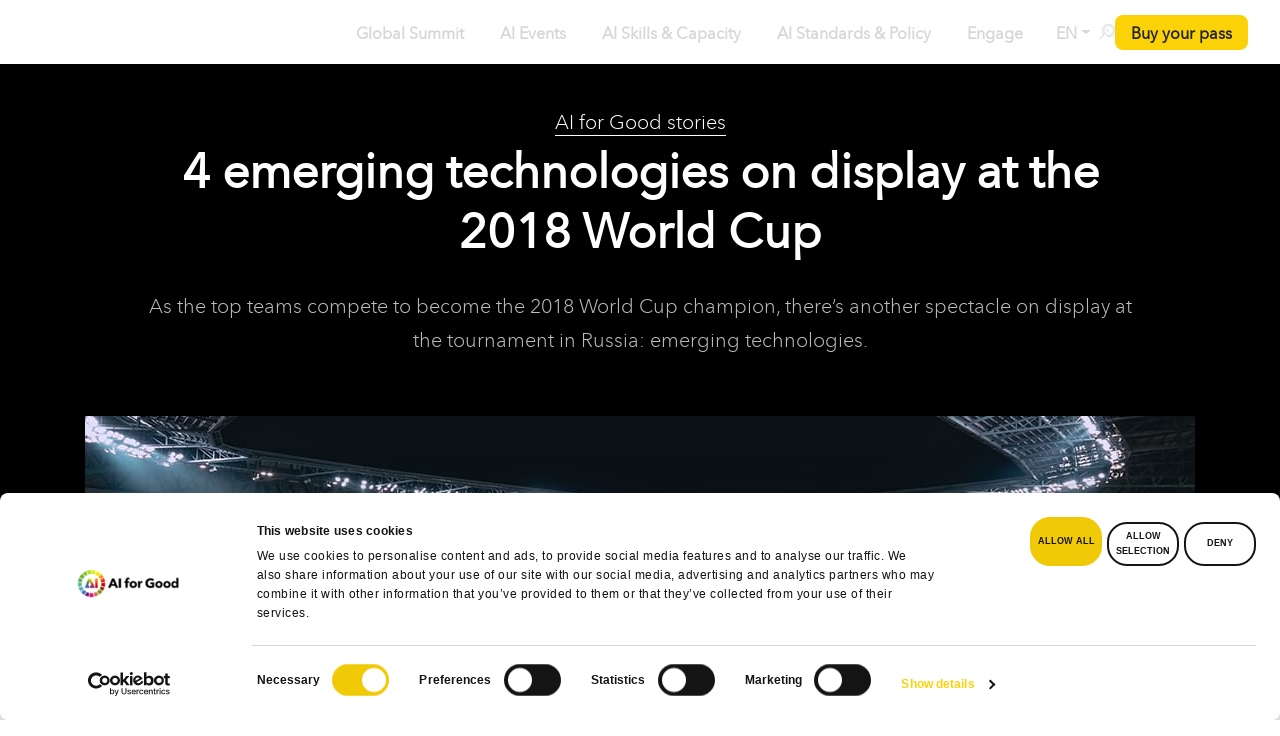

--- FILE ---
content_type: text/html; charset=UTF-8
request_url: https://aiforgood.itu.int/4-emerging-technologies-on-display-at-the-2018-world-cup/
body_size: 600840
content:
<!DOCTYPE html><html lang="en-US"><head> <script defer id="Cookiebot" src="https://consent.cookiebot.com/uc.js" data-cookieconsent="ignore" data-cbid="6c652c78-dd2b-462b-a733-6df4dedb3810" data-blockingmode="async" type="text/javascript"></script> <script defer src="[data-uri]"></script> <meta name="color-scheme" content="only light">  <script defer src="[data-uri]"></script> <meta charset="UTF-8" /><meta http-equiv="X-UA-Compatible" content="IE=edge"><meta name="viewport" content="width=device-width, initial-scale=1"><link rel="stylesheet" media="print" onload="this.onload=null;this.media='all';" id="ao_optimized_gfonts" href="https://fonts.googleapis.com/css?family=Poppins:200,300,400,500,600,700%7COpen+Sans%3A400%2C300%2C600%2C700%2C800%7CRoboto%3A400%2C300italic%2C400italic%2C500%2C500italic%2C700%2C700italic%2C900italic%2C900%7CLato%3A400%2C300italic%2C400italic%2C700%2C700italic%2C900italic%2C900%7CMontserrat%3A400%2C700%7CMerriweather+Sans%3A300%2C400%2C700%2C800+Sans%3A300%2C400%2C700%7CDroid+Sans%3A400%2C700%7COxygen%3A300%2C400%2C700%7CRaleway%3A100%2C200%2C300%2C400%2C500%2C600%2C700%2C800%2C900%7COpen+Sans%7COpen+Sans&#038;subset=cyrillic%2Ccyrillic-ext%2Cgreek%2Cgreek-ext%2Clatin-ext&amp;display=swap"><link rel="profile" href="gmpg.org/xfn/11" /><style type="text/css">div[id^="wpcf7-f49351"] button.cf7mls_next {   }div[id^="wpcf7-f49351"] button.cf7mls_back {   }div[id^="wpcf7-f48552"] button.cf7mls_next {   }div[id^="wpcf7-f48552"] button.cf7mls_back {   }div[id^="wpcf7-f48549"] button.cf7mls_next {   }div[id^="wpcf7-f48549"] button.cf7mls_back {   }div[id^="wpcf7-f48517"] button.cf7mls_next {   }div[id^="wpcf7-f48517"] button.cf7mls_back {   }div[id^="wpcf7-f48490"] button.cf7mls_next {   }div[id^="wpcf7-f48490"] button.cf7mls_back {   }div[id^="wpcf7-f46462"] button.cf7mls_next {   }div[id^="wpcf7-f46462"] button.cf7mls_back {   }div[id^="wpcf7-f46361"] button.cf7mls_next {   }div[id^="wpcf7-f46361"] button.cf7mls_back {   }div[id^="wpcf7-f46347"] button.cf7mls_next {   }div[id^="wpcf7-f46347"] button.cf7mls_back {   }div[id^="wpcf7-f45777"] button.cf7mls_next {   }div[id^="wpcf7-f45777"] button.cf7mls_back {   }div[id^="wpcf7-f43501"] button.cf7mls_next {   }div[id^="wpcf7-f43501"] button.cf7mls_back {   }div[id^="wpcf7-f43161"] button.cf7mls_next {   }div[id^="wpcf7-f43161"] button.cf7mls_back {   }div[id^="wpcf7-f39207"] button.cf7mls_next {   }div[id^="wpcf7-f39207"] button.cf7mls_back {   }div[id^="wpcf7-f37462"] button.cf7mls_next {   }div[id^="wpcf7-f37462"] button.cf7mls_back {   }div[id^="wpcf7-f36549"] button.cf7mls_next {   }div[id^="wpcf7-f36549"] button.cf7mls_back {   }div[id^="wpcf7-f36419"] button.cf7mls_next {   }div[id^="wpcf7-f36419"] button.cf7mls_back {   }div[id^="wpcf7-f35775"] button.cf7mls_next {   }div[id^="wpcf7-f35775"] button.cf7mls_back {   }div[id^="wpcf7-f35225"] button.cf7mls_next {   }div[id^="wpcf7-f35225"] button.cf7mls_back {   }div[id^="wpcf7-f34617"] button.cf7mls_next {   }div[id^="wpcf7-f34617"] button.cf7mls_back {   }div[id^="wpcf7-f34545"] button.cf7mls_next {   }div[id^="wpcf7-f34545"] button.cf7mls_back {   }div[id^="wpcf7-f34530"] button.cf7mls_next {   }div[id^="wpcf7-f34530"] button.cf7mls_back {   }div[id^="wpcf7-f34524"] button.cf7mls_next {   }div[id^="wpcf7-f34524"] button.cf7mls_back {   }div[id^="wpcf7-f34272"] button.cf7mls_next {   }div[id^="wpcf7-f34272"] button.cf7mls_back {   }div[id^="wpcf7-f34097"] button.cf7mls_next {   }div[id^="wpcf7-f34097"] button.cf7mls_back {   }div[id^="wpcf7-f34043"] button.cf7mls_next {   }div[id^="wpcf7-f34043"] button.cf7mls_back {   }div[id^="wpcf7-f33840"] button.cf7mls_next {   }div[id^="wpcf7-f33840"] button.cf7mls_back {   }div[id^="wpcf7-f33198"] button.cf7mls_next {   }div[id^="wpcf7-f33198"] button.cf7mls_back {   }div[id^="wpcf7-f31168"] button.cf7mls_next {   }div[id^="wpcf7-f31168"] button.cf7mls_back {   }div[id^="wpcf7-f31148"] button.cf7mls_next {   }div[id^="wpcf7-f31148"] button.cf7mls_back {   }div[id^="wpcf7-f31143"] button.cf7mls_next {   }div[id^="wpcf7-f31143"] button.cf7mls_back {   }div[id^="wpcf7-f30049"] button.cf7mls_next {   }div[id^="wpcf7-f30049"] button.cf7mls_back {   }div[id^="wpcf7-f29295"] button.cf7mls_next {   }div[id^="wpcf7-f29295"] button.cf7mls_back {   }div[id^="wpcf7-f29195"] button.cf7mls_next {   }div[id^="wpcf7-f29195"] button.cf7mls_back {   }div[id^="wpcf7-f29153"] button.cf7mls_next {   }div[id^="wpcf7-f29153"] button.cf7mls_back {   }div[id^="wpcf7-f28675"] button.cf7mls_next {   }div[id^="wpcf7-f28675"] button.cf7mls_back {   }div[id^="wpcf7-f28232"] button.cf7mls_next {   }div[id^="wpcf7-f28232"] button.cf7mls_back {   }div[id^="wpcf7-f28100"] button.cf7mls_next {   }div[id^="wpcf7-f28100"] button.cf7mls_back {   }div[id^="wpcf7-f28055"] button.cf7mls_next {   }div[id^="wpcf7-f28055"] button.cf7mls_back {   }div[id^="wpcf7-f27720"] button.cf7mls_next {   }div[id^="wpcf7-f27720"] button.cf7mls_back {   }div[id^="wpcf7-f27220"] button.cf7mls_next {   }div[id^="wpcf7-f27220"] button.cf7mls_back {   }div[id^="wpcf7-f26991"] button.cf7mls_next {   }div[id^="wpcf7-f26991"] button.cf7mls_back {   }div[id^="wpcf7-f24604"] button.cf7mls_next {   }div[id^="wpcf7-f24604"] button.cf7mls_back {   }div[id^="wpcf7-f24389"] button.cf7mls_next {   }div[id^="wpcf7-f24389"] button.cf7mls_back {   }div[id^="wpcf7-f23338"] button.cf7mls_next {   }div[id^="wpcf7-f23338"] button.cf7mls_back {   }div[id^="wpcf7-f23221"] button.cf7mls_next {   }div[id^="wpcf7-f23221"] button.cf7mls_back {   }div[id^="wpcf7-f23218"] button.cf7mls_next {   }div[id^="wpcf7-f23218"] button.cf7mls_back {   }div[id^="wpcf7-f21743"] button.cf7mls_next {   }div[id^="wpcf7-f21743"] button.cf7mls_back {   }div[id^="wpcf7-f20552"] button.cf7mls_next {   }div[id^="wpcf7-f20552"] button.cf7mls_back {   }div[id^="wpcf7-f20551"] button.cf7mls_next {   }div[id^="wpcf7-f20551"] button.cf7mls_back {   }div[id^="wpcf7-f20524"] button.cf7mls_next {   }div[id^="wpcf7-f20524"] button.cf7mls_back {   }div[id^="wpcf7-f18461"] button.cf7mls_next {   }div[id^="wpcf7-f18461"] button.cf7mls_back {   }div[id^="wpcf7-f16754"] button.cf7mls_next {   }div[id^="wpcf7-f16754"] button.cf7mls_back {   }div[id^="wpcf7-f14047"] button.cf7mls_next {   }div[id^="wpcf7-f14047"] button.cf7mls_back {   }div[id^="wpcf7-f10326"] button.cf7mls_next {   }div[id^="wpcf7-f10326"] button.cf7mls_back {   }div[id^="wpcf7-f9491"] button.cf7mls_next {   }div[id^="wpcf7-f9491"] button.cf7mls_back {   }div[id^="wpcf7-f8612"] button.cf7mls_next {   }div[id^="wpcf7-f8612"] button.cf7mls_back {   }div[id^="wpcf7-f6936"] button.cf7mls_next {   }div[id^="wpcf7-f6936"] button.cf7mls_back {   }div[id^="wpcf7-f6158"] button.cf7mls_next {   }div[id^="wpcf7-f6158"] button.cf7mls_back {   }div[id^="wpcf7-f5715"] button.cf7mls_next {   }div[id^="wpcf7-f5715"] button.cf7mls_back {   }div[id^="wpcf7-f3466"] button.cf7mls_next {   }div[id^="wpcf7-f3466"] button.cf7mls_back {   }div[id^="wpcf7-f3317"] button.cf7mls_next {   }div[id^="wpcf7-f3317"] button.cf7mls_back {   }div[id^="wpcf7-f3314"] button.cf7mls_next {   }div[id^="wpcf7-f3314"] button.cf7mls_back {   }div[id^="wpcf7-f3311"] button.cf7mls_next {   }div[id^="wpcf7-f3311"] button.cf7mls_back {   }div[id^="wpcf7-f3292"] button.cf7mls_next {   }div[id^="wpcf7-f3292"] button.cf7mls_back {   }div[id^="wpcf7-f3287"] button.cf7mls_next {   }div[id^="wpcf7-f3287"] button.cf7mls_back {   }</style><style type="text/css">div[id^="wpcf7-f49351"] button.cf7mls_next {   }div[id^="wpcf7-f49351"] button.cf7mls_back {   }div[id^="wpcf7-f48552"] button.cf7mls_next {   }div[id^="wpcf7-f48552"] button.cf7mls_back {   }div[id^="wpcf7-f48549"] button.cf7mls_next {   }div[id^="wpcf7-f48549"] button.cf7mls_back {   }div[id^="wpcf7-f48517"] button.cf7mls_next {   }div[id^="wpcf7-f48517"] button.cf7mls_back {   }div[id^="wpcf7-f48490"] button.cf7mls_next {   }div[id^="wpcf7-f48490"] button.cf7mls_back {   }div[id^="wpcf7-f46462"] button.cf7mls_next {   }div[id^="wpcf7-f46462"] button.cf7mls_back {   }div[id^="wpcf7-f46361"] button.cf7mls_next {   }div[id^="wpcf7-f46361"] button.cf7mls_back {   }div[id^="wpcf7-f46347"] button.cf7mls_next {   }div[id^="wpcf7-f46347"] button.cf7mls_back {   }div[id^="wpcf7-f45777"] button.cf7mls_next {   }div[id^="wpcf7-f45777"] button.cf7mls_back {   }div[id^="wpcf7-f43501"] button.cf7mls_next {   }div[id^="wpcf7-f43501"] button.cf7mls_back {   }div[id^="wpcf7-f43161"] button.cf7mls_next {   }div[id^="wpcf7-f43161"] button.cf7mls_back {   }div[id^="wpcf7-f39207"] button.cf7mls_next {   }div[id^="wpcf7-f39207"] button.cf7mls_back {   }div[id^="wpcf7-f37462"] button.cf7mls_next {   }div[id^="wpcf7-f37462"] button.cf7mls_back {   }div[id^="wpcf7-f36549"] button.cf7mls_next {   }div[id^="wpcf7-f36549"] button.cf7mls_back {   }div[id^="wpcf7-f36419"] button.cf7mls_next {   }div[id^="wpcf7-f36419"] button.cf7mls_back {   }div[id^="wpcf7-f35775"] button.cf7mls_next {   }div[id^="wpcf7-f35775"] button.cf7mls_back {   }div[id^="wpcf7-f35225"] button.cf7mls_next {   }div[id^="wpcf7-f35225"] button.cf7mls_back {   }div[id^="wpcf7-f34617"] button.cf7mls_next {   }div[id^="wpcf7-f34617"] button.cf7mls_back {   }div[id^="wpcf7-f34545"] button.cf7mls_next {   }div[id^="wpcf7-f34545"] button.cf7mls_back {   }div[id^="wpcf7-f34530"] button.cf7mls_next {   }div[id^="wpcf7-f34530"] button.cf7mls_back {   }div[id^="wpcf7-f34524"] button.cf7mls_next {   }div[id^="wpcf7-f34524"] button.cf7mls_back {   }div[id^="wpcf7-f34272"] button.cf7mls_next {   }div[id^="wpcf7-f34272"] button.cf7mls_back {   }div[id^="wpcf7-f34097"] button.cf7mls_next {   }div[id^="wpcf7-f34097"] button.cf7mls_back {   }div[id^="wpcf7-f34043"] button.cf7mls_next {   }div[id^="wpcf7-f34043"] button.cf7mls_back {   }div[id^="wpcf7-f33840"] button.cf7mls_next {   }div[id^="wpcf7-f33840"] button.cf7mls_back {   }div[id^="wpcf7-f33198"] button.cf7mls_next {   }div[id^="wpcf7-f33198"] button.cf7mls_back {   }div[id^="wpcf7-f31168"] button.cf7mls_next {   }div[id^="wpcf7-f31168"] button.cf7mls_back {   }div[id^="wpcf7-f31148"] button.cf7mls_next {   }div[id^="wpcf7-f31148"] button.cf7mls_back {   }div[id^="wpcf7-f31143"] button.cf7mls_next {   }div[id^="wpcf7-f31143"] button.cf7mls_back {   }div[id^="wpcf7-f30049"] button.cf7mls_next {   }div[id^="wpcf7-f30049"] button.cf7mls_back {   }div[id^="wpcf7-f29295"] button.cf7mls_next {   }div[id^="wpcf7-f29295"] button.cf7mls_back {   }div[id^="wpcf7-f29195"] button.cf7mls_next {   }div[id^="wpcf7-f29195"] button.cf7mls_back {   }div[id^="wpcf7-f29153"] button.cf7mls_next {   }div[id^="wpcf7-f29153"] button.cf7mls_back {   }div[id^="wpcf7-f28675"] button.cf7mls_next {   }div[id^="wpcf7-f28675"] button.cf7mls_back {   }div[id^="wpcf7-f28232"] button.cf7mls_next {   }div[id^="wpcf7-f28232"] button.cf7mls_back {   }div[id^="wpcf7-f28100"] button.cf7mls_next {   }div[id^="wpcf7-f28100"] button.cf7mls_back {   }div[id^="wpcf7-f28055"] button.cf7mls_next {   }div[id^="wpcf7-f28055"] button.cf7mls_back {   }div[id^="wpcf7-f27720"] button.cf7mls_next {   }div[id^="wpcf7-f27720"] button.cf7mls_back {   }div[id^="wpcf7-f27220"] button.cf7mls_next {   }div[id^="wpcf7-f27220"] button.cf7mls_back {   }div[id^="wpcf7-f26991"] button.cf7mls_next {   }div[id^="wpcf7-f26991"] button.cf7mls_back {   }div[id^="wpcf7-f24604"] button.cf7mls_next {   }div[id^="wpcf7-f24604"] button.cf7mls_back {   }div[id^="wpcf7-f24389"] button.cf7mls_next {   }div[id^="wpcf7-f24389"] button.cf7mls_back {   }div[id^="wpcf7-f23338"] button.cf7mls_next {   }div[id^="wpcf7-f23338"] button.cf7mls_back {   }div[id^="wpcf7-f23221"] button.cf7mls_next {   }div[id^="wpcf7-f23221"] button.cf7mls_back {   }div[id^="wpcf7-f23218"] button.cf7mls_next {   }div[id^="wpcf7-f23218"] button.cf7mls_back {   }div[id^="wpcf7-f21743"] button.cf7mls_next {   }div[id^="wpcf7-f21743"] button.cf7mls_back {   }div[id^="wpcf7-f20552"] button.cf7mls_next {   }div[id^="wpcf7-f20552"] button.cf7mls_back {   }div[id^="wpcf7-f20551"] button.cf7mls_next {   }div[id^="wpcf7-f20551"] button.cf7mls_back {   }div[id^="wpcf7-f20524"] button.cf7mls_next {   }div[id^="wpcf7-f20524"] button.cf7mls_back {   }div[id^="wpcf7-f18461"] button.cf7mls_next {   }div[id^="wpcf7-f18461"] button.cf7mls_back {   }div[id^="wpcf7-f16754"] button.cf7mls_next {   }div[id^="wpcf7-f16754"] button.cf7mls_back {   }div[id^="wpcf7-f14047"] button.cf7mls_next {   }div[id^="wpcf7-f14047"] button.cf7mls_back {   }div[id^="wpcf7-f10326"] button.cf7mls_next {   }div[id^="wpcf7-f10326"] button.cf7mls_back {   }div[id^="wpcf7-f9491"] button.cf7mls_next {   }div[id^="wpcf7-f9491"] button.cf7mls_back {   }div[id^="wpcf7-f8612"] button.cf7mls_next {   }div[id^="wpcf7-f8612"] button.cf7mls_back {   }div[id^="wpcf7-f6936"] button.cf7mls_next {   }div[id^="wpcf7-f6936"] button.cf7mls_back {   }div[id^="wpcf7-f6158"] button.cf7mls_next {   }div[id^="wpcf7-f6158"] button.cf7mls_back {   }div[id^="wpcf7-f5715"] button.cf7mls_next {   }div[id^="wpcf7-f5715"] button.cf7mls_back {   }div[id^="wpcf7-f3466"] button.cf7mls_next {   }div[id^="wpcf7-f3466"] button.cf7mls_back {   }div[id^="wpcf7-f3317"] button.cf7mls_next {   }div[id^="wpcf7-f3317"] button.cf7mls_back {   }div[id^="wpcf7-f3314"] button.cf7mls_next {   }div[id^="wpcf7-f3314"] button.cf7mls_back {   }div[id^="wpcf7-f3311"] button.cf7mls_next {   }div[id^="wpcf7-f3311"] button.cf7mls_back {   }div[id^="wpcf7-f3292"] button.cf7mls_next {   }div[id^="wpcf7-f3292"] button.cf7mls_back {   }div[id^="wpcf7-f3287"] button.cf7mls_next {   }div[id^="wpcf7-f3287"] button.cf7mls_back {   }</style><style type="text/css">div[id^="wpcf7-f49351"] button.cf7mls_next {   }div[id^="wpcf7-f49351"] button.cf7mls_back {   }div[id^="wpcf7-f48552"] button.cf7mls_next {   }div[id^="wpcf7-f48552"] button.cf7mls_back {   }div[id^="wpcf7-f48549"] button.cf7mls_next {   }div[id^="wpcf7-f48549"] button.cf7mls_back {   }div[id^="wpcf7-f48517"] button.cf7mls_next {   }div[id^="wpcf7-f48517"] button.cf7mls_back {   }div[id^="wpcf7-f48490"] button.cf7mls_next {   }div[id^="wpcf7-f48490"] button.cf7mls_back {   }div[id^="wpcf7-f46462"] button.cf7mls_next {   }div[id^="wpcf7-f46462"] button.cf7mls_back {   }div[id^="wpcf7-f46361"] button.cf7mls_next {   }div[id^="wpcf7-f46361"] button.cf7mls_back {   }div[id^="wpcf7-f46347"] button.cf7mls_next {   }div[id^="wpcf7-f46347"] button.cf7mls_back {   }div[id^="wpcf7-f45777"] button.cf7mls_next {   }div[id^="wpcf7-f45777"] button.cf7mls_back {   }div[id^="wpcf7-f43501"] button.cf7mls_next {   }div[id^="wpcf7-f43501"] button.cf7mls_back {   }div[id^="wpcf7-f43161"] button.cf7mls_next {   }div[id^="wpcf7-f43161"] button.cf7mls_back {   }div[id^="wpcf7-f39207"] button.cf7mls_next {   }div[id^="wpcf7-f39207"] button.cf7mls_back {   }div[id^="wpcf7-f37462"] button.cf7mls_next {   }div[id^="wpcf7-f37462"] button.cf7mls_back {   }div[id^="wpcf7-f36549"] button.cf7mls_next {   }div[id^="wpcf7-f36549"] button.cf7mls_back {   }div[id^="wpcf7-f36419"] button.cf7mls_next {   }div[id^="wpcf7-f36419"] button.cf7mls_back {   }div[id^="wpcf7-f35775"] button.cf7mls_next {   }div[id^="wpcf7-f35775"] button.cf7mls_back {   }div[id^="wpcf7-f35225"] button.cf7mls_next {   }div[id^="wpcf7-f35225"] button.cf7mls_back {   }div[id^="wpcf7-f34617"] button.cf7mls_next {   }div[id^="wpcf7-f34617"] button.cf7mls_back {   }div[id^="wpcf7-f34545"] button.cf7mls_next {   }div[id^="wpcf7-f34545"] button.cf7mls_back {   }div[id^="wpcf7-f34530"] button.cf7mls_next {   }div[id^="wpcf7-f34530"] button.cf7mls_back {   }div[id^="wpcf7-f34524"] button.cf7mls_next {   }div[id^="wpcf7-f34524"] button.cf7mls_back {   }div[id^="wpcf7-f34272"] button.cf7mls_next {   }div[id^="wpcf7-f34272"] button.cf7mls_back {   }div[id^="wpcf7-f34097"] button.cf7mls_next {   }div[id^="wpcf7-f34097"] button.cf7mls_back {   }div[id^="wpcf7-f34043"] button.cf7mls_next {   }div[id^="wpcf7-f34043"] button.cf7mls_back {   }div[id^="wpcf7-f33840"] button.cf7mls_next {   }div[id^="wpcf7-f33840"] button.cf7mls_back {   }div[id^="wpcf7-f33198"] button.cf7mls_next {   }div[id^="wpcf7-f33198"] button.cf7mls_back {   }div[id^="wpcf7-f31168"] button.cf7mls_next {   }div[id^="wpcf7-f31168"] button.cf7mls_back {   }div[id^="wpcf7-f31148"] button.cf7mls_next {   }div[id^="wpcf7-f31148"] button.cf7mls_back {   }div[id^="wpcf7-f31143"] button.cf7mls_next {   }div[id^="wpcf7-f31143"] button.cf7mls_back {   }div[id^="wpcf7-f30049"] button.cf7mls_next {   }div[id^="wpcf7-f30049"] button.cf7mls_back {   }div[id^="wpcf7-f29295"] button.cf7mls_next {   }div[id^="wpcf7-f29295"] button.cf7mls_back {   }div[id^="wpcf7-f29195"] button.cf7mls_next {   }div[id^="wpcf7-f29195"] button.cf7mls_back {   }div[id^="wpcf7-f29153"] button.cf7mls_next {   }div[id^="wpcf7-f29153"] button.cf7mls_back {   }div[id^="wpcf7-f28675"] button.cf7mls_next {   }div[id^="wpcf7-f28675"] button.cf7mls_back {   }div[id^="wpcf7-f28232"] button.cf7mls_next {   }div[id^="wpcf7-f28232"] button.cf7mls_back {   }div[id^="wpcf7-f28100"] button.cf7mls_next {   }div[id^="wpcf7-f28100"] button.cf7mls_back {   }div[id^="wpcf7-f28055"] button.cf7mls_next {   }div[id^="wpcf7-f28055"] button.cf7mls_back {   }div[id^="wpcf7-f27720"] button.cf7mls_next {   }div[id^="wpcf7-f27720"] button.cf7mls_back {   }div[id^="wpcf7-f27220"] button.cf7mls_next {   }div[id^="wpcf7-f27220"] button.cf7mls_back {   }div[id^="wpcf7-f26991"] button.cf7mls_next {   }div[id^="wpcf7-f26991"] button.cf7mls_back {   }div[id^="wpcf7-f24604"] button.cf7mls_next {   }div[id^="wpcf7-f24604"] button.cf7mls_back {   }div[id^="wpcf7-f24389"] button.cf7mls_next {   }div[id^="wpcf7-f24389"] button.cf7mls_back {   }div[id^="wpcf7-f23338"] button.cf7mls_next {   }div[id^="wpcf7-f23338"] button.cf7mls_back {   }div[id^="wpcf7-f23221"] button.cf7mls_next {   }div[id^="wpcf7-f23221"] button.cf7mls_back {   }div[id^="wpcf7-f23218"] button.cf7mls_next {   }div[id^="wpcf7-f23218"] button.cf7mls_back {   }div[id^="wpcf7-f21743"] button.cf7mls_next {   }div[id^="wpcf7-f21743"] button.cf7mls_back {   }div[id^="wpcf7-f20552"] button.cf7mls_next {   }div[id^="wpcf7-f20552"] button.cf7mls_back {   }div[id^="wpcf7-f20551"] button.cf7mls_next {   }div[id^="wpcf7-f20551"] button.cf7mls_back {   }div[id^="wpcf7-f20524"] button.cf7mls_next {   }div[id^="wpcf7-f20524"] button.cf7mls_back {   }div[id^="wpcf7-f18461"] button.cf7mls_next {   }div[id^="wpcf7-f18461"] button.cf7mls_back {   }div[id^="wpcf7-f16754"] button.cf7mls_next {   }div[id^="wpcf7-f16754"] button.cf7mls_back {   }div[id^="wpcf7-f14047"] button.cf7mls_next {   }div[id^="wpcf7-f14047"] button.cf7mls_back {   }div[id^="wpcf7-f10326"] button.cf7mls_next {   }div[id^="wpcf7-f10326"] button.cf7mls_back {   }div[id^="wpcf7-f9491"] button.cf7mls_next {   }div[id^="wpcf7-f9491"] button.cf7mls_back {   }div[id^="wpcf7-f8612"] button.cf7mls_next {   }div[id^="wpcf7-f8612"] button.cf7mls_back {   }div[id^="wpcf7-f6936"] button.cf7mls_next {   }div[id^="wpcf7-f6936"] button.cf7mls_back {   }div[id^="wpcf7-f6158"] button.cf7mls_next {   }div[id^="wpcf7-f6158"] button.cf7mls_back {   }div[id^="wpcf7-f5715"] button.cf7mls_next {   }div[id^="wpcf7-f5715"] button.cf7mls_back {   }div[id^="wpcf7-f3466"] button.cf7mls_next {   }div[id^="wpcf7-f3466"] button.cf7mls_back {   }div[id^="wpcf7-f3317"] button.cf7mls_next {   }div[id^="wpcf7-f3317"] button.cf7mls_back {   }div[id^="wpcf7-f3314"] button.cf7mls_next {   }div[id^="wpcf7-f3314"] button.cf7mls_back {   }div[id^="wpcf7-f3311"] button.cf7mls_next {   }div[id^="wpcf7-f3311"] button.cf7mls_back {   }div[id^="wpcf7-f3292"] button.cf7mls_next {   }div[id^="wpcf7-f3292"] button.cf7mls_back {   }div[id^="wpcf7-f3287"] button.cf7mls_next {   }div[id^="wpcf7-f3287"] button.cf7mls_back {   }</style><style type="text/css" data-type="vc_custom-css">.join-neural-network-container .join-neural-network-footer .gt-button a {
    color: rgba(83, 88, 98, 1);
    font-size: 14px;
    gap: .5rem;
    text-transform: none !important;
    justify-content: flex-start;
    text-align: left;
    width: auto;
    padding: 0 5px;
}

.join-neural-network-container .join-neural-network-store-buttons {
    width: 85%;
}

.join-neural-network-container .vc_row.vc_row-flex {
    flex-wrap: nowrap;
}

.join-neural-network-container .join-neural-network-text-container h3 {
    margin: 0 0 .25rem 0;
    font-size: 16px;
    font-weight: 700;
    color: rgba(24, 29, 39, 1)
}

.join-neural-network-container .join-neural-network-text-container p {
    font-size: 14px;
    font-weight: 400;
    color: rgba(83, 88, 98, 1);
}</style><style type="text/css" data-type="vc_shortcodes-custom-css">.vc_custom_1765131346755{padding-top: 16px !important;padding-right: 16px !important;padding-bottom: 16px !important;padding-left: 16px !important;background-color: #fafafa !important;border-radius: 15px !important;}.vc_custom_1765132329984{padding-top: 0px !important;padding-right: 0px !important;padding-bottom: 0px !important;padding-left: 0px !important;}.vc_custom_1765132214425{padding-top: 0px !important;padding-right: 0px !important;padding-left: 0px !important;}.vc_custom_1765132220999{padding-top: 0px !important;padding-right: 0px !important;padding-left: 0px !important;}.vc_custom_1765132034347{padding-right: 0px !important;padding-left: 0px !important;}.vc_custom_1765132042155{padding-right: 0px !important;padding-left: 0px !important;}.vc_custom_1765132395628{padding-right: 0px !important;padding-left: 0px !important;}</style><meta name='robots' content='index, follow, max-image-preview:large, max-snippet:-1, max-video-preview:-1' /><style>img:is([sizes="auto" i], [sizes^="auto," i]) { contain-intrinsic-size: 3000px 1500px }</style><title>4 emerging technologies on display at the 2018 World Cup - AI for Good</title><meta name="description" content="As the top teams compete to become the 2018 World Cup champion, there’s another spectacle on display at the tournament in Russia: emerging technologies." /><link rel="canonical" href="https://aiforgood.itu.int/4-emerging-technologies-on-display-at-the-2018-world-cup/" /><meta property="og:locale" content="en_US" /><meta property="og:type" content="article" /><meta property="og:title" content="4 emerging technologies on display at the 2018 World Cup" /><meta property="og:description" content="As the top teams compete to become the 2018 World Cup champion, there’s another spectacle on display at the tournament in Russia: emerging technologies." /><meta property="og:url" content="https://aiforgood.itu.int/4-emerging-technologies-on-display-at-the-2018-world-cup/" /><meta property="og:site_name" content="AI for Good" /><meta property="article:publisher" content="https://www.facebook.com/AIforGood" /><meta property="article:published_time" content="2019-07-04T19:55:44+00:00" /><meta property="article:modified_time" content="2024-12-19T15:58:27+00:00" /><meta property="og:image" content="https://s41721.pcdn.co/wp-content/uploads/2021/08/4-emerging-technologies-on-display-at-the-2018-World-Cup.jpg" /><meta property="og:image:width" content="1110" /><meta property="og:image:height" content="476" /><meta property="og:image:type" content="image/jpeg" /><meta name="author" content="aiforgoodstg2" /><meta name="twitter:card" content="summary_large_image" /><meta name="twitter:creator" content="@ITU_AIForGood" /><meta name="twitter:site" content="@ITU_AIForGood" /><meta name="twitter:label1" content="Written by" /><meta name="twitter:data1" content="aiforgoodstg2" /><meta name="twitter:label2" content="Est. reading time" /><meta name="twitter:data2" content="4 minutes" /> <script type="application/ld+json" class="yoast-schema-graph">{"@context":"https://schema.org","@graph":[{"@type":"Article","@id":"https://aiforgood.itu.int/4-emerging-technologies-on-display-at-the-2018-world-cup/#article","isPartOf":{"@id":"https://aiforgood.itu.int/4-emerging-technologies-on-display-at-the-2018-world-cup/"},"author":{"name":"aiforgoodstg2","@id":"https://aiforgood.itu.int/#/schema/person/4b33a3f49ccfbc80983c77c3df387bb2"},"headline":"4 emerging technologies on display at the 2018 World Cup","datePublished":"2019-07-04T19:55:44+00:00","dateModified":"2024-12-19T15:58:27+00:00","mainEntityOfPage":{"@id":"https://aiforgood.itu.int/4-emerging-technologies-on-display-at-the-2018-world-cup/"},"wordCount":736,"commentCount":0,"publisher":{"@id":"https://aiforgood.itu.int/#organization"},"image":{"@id":"https://aiforgood.itu.int/4-emerging-technologies-on-display-at-the-2018-world-cup/#primaryimage"},"thumbnailUrl":"https://s41721.pcdn.co/wp-content/uploads/2021/08/4-emerging-technologies-on-display-at-the-2018-World-Cup.jpg","keywords":["AR/VR"],"articleSection":["Event &amp; News"],"inLanguage":"en-US","potentialAction":[{"@type":"CommentAction","name":"Comment","target":["https://aiforgood.itu.int/4-emerging-technologies-on-display-at-the-2018-world-cup/#respond"]}]},{"@type":"WebPage","@id":"https://aiforgood.itu.int/4-emerging-technologies-on-display-at-the-2018-world-cup/","url":"https://aiforgood.itu.int/4-emerging-technologies-on-display-at-the-2018-world-cup/","name":"4 emerging technologies on display at the 2018 World Cup - AI for Good","isPartOf":{"@id":"https://aiforgood.itu.int/#website"},"primaryImageOfPage":{"@id":"https://aiforgood.itu.int/4-emerging-technologies-on-display-at-the-2018-world-cup/#primaryimage"},"image":{"@id":"https://aiforgood.itu.int/4-emerging-technologies-on-display-at-the-2018-world-cup/#primaryimage"},"thumbnailUrl":"https://s41721.pcdn.co/wp-content/uploads/2021/08/4-emerging-technologies-on-display-at-the-2018-World-Cup.jpg","datePublished":"2019-07-04T19:55:44+00:00","dateModified":"2024-12-19T15:58:27+00:00","description":"As the top teams compete to become the 2018 World Cup champion, there’s another spectacle on display at the tournament in Russia: emerging technologies.","breadcrumb":{"@id":"https://aiforgood.itu.int/4-emerging-technologies-on-display-at-the-2018-world-cup/#breadcrumb"},"inLanguage":"en-US","potentialAction":[{"@type":"ReadAction","target":["https://aiforgood.itu.int/4-emerging-technologies-on-display-at-the-2018-world-cup/"]}]},{"@type":"ImageObject","inLanguage":"en-US","@id":"https://aiforgood.itu.int/4-emerging-technologies-on-display-at-the-2018-world-cup/#primaryimage","url":"https://s41721.pcdn.co/wp-content/uploads/2021/08/4-emerging-technologies-on-display-at-the-2018-World-Cup.jpg","contentUrl":"https://s41721.pcdn.co/wp-content/uploads/2021/08/4-emerging-technologies-on-display-at-the-2018-World-Cup.jpg","width":1110,"height":476},{"@type":"BreadcrumbList","@id":"https://aiforgood.itu.int/4-emerging-technologies-on-display-at-the-2018-world-cup/#breadcrumb","itemListElement":[{"@type":"ListItem","position":1,"name":"Home","item":"https://aiforgood.itu.int/"},{"@type":"ListItem","position":2,"name":"4 emerging technologies on display at the 2018 World Cup"}]},{"@type":"WebSite","@id":"https://aiforgood.itu.int/#website","url":"https://aiforgood.itu.int/","name":"AI for Good","description":"Advancing trustworthy AI for sustainable development","publisher":{"@id":"https://aiforgood.itu.int/#organization"},"potentialAction":[{"@type":"SearchAction","target":{"@type":"EntryPoint","urlTemplate":"https://aiforgood.itu.int/?s={search_term_string}"},"query-input":{"@type":"PropertyValueSpecification","valueRequired":true,"valueName":"search_term_string"}}],"inLanguage":"en-US"},{"@type":"Organization","@id":"https://aiforgood.itu.int/#organization","name":"International Telecommunication Union","url":"https://aiforgood.itu.int/","logo":{"@type":"ImageObject","inLanguage":"en-US","@id":"https://aiforgood.itu.int/#/schema/logo/image/","url":"https://s41721.pcdn.co/wp-content/uploads/2020/11/itu-logo.png","contentUrl":"https://s41721.pcdn.co/wp-content/uploads/2020/11/itu-logo.png","width":101,"height":117,"caption":"International Telecommunication Union"},"image":{"@id":"https://aiforgood.itu.int/#/schema/logo/image/"},"sameAs":["https://www.facebook.com/AIforGood","https://x.com/ITU_AIForGood","https://www.instagram.com/aiforgood/","https://linkedin.com/company/ai-for-good-global-summit-un","https://www.youtube.com/c/AIforGood"]},{"@type":"Person","@id":"https://aiforgood.itu.int/#/schema/person/4b33a3f49ccfbc80983c77c3df387bb2","name":"aiforgoodstg2","image":{"@type":"ImageObject","inLanguage":"en-US","@id":"https://aiforgood.itu.int/#/schema/person/image/","url":"https://secure.gravatar.com/avatar/2635f2c61b536c449de7cca4d4e2e192935fbdec0daf177c81d73b07e72cc65a?s=96&d=mm&r=g","contentUrl":"https://secure.gravatar.com/avatar/2635f2c61b536c449de7cca4d4e2e192935fbdec0daf177c81d73b07e72cc65a?s=96&d=mm&r=g","caption":"aiforgoodstg2"},"sameAs":["https://aiforgood.itu.int"]}]}</script> <link rel='dns-prefetch' href='//aiforgood.itu.int' /><link rel='dns-prefetch' href='//www.googletagmanager.com' /><link rel='dns-prefetch' href='//cdnjs.cloudflare.com' /><link rel='dns-prefetch' href='//use.fontawesome.com' /><link href='https://fonts.gstatic.com' crossorigin='anonymous' rel='preconnect' /><link rel="alternate" type="application/rss+xml" title="AI for Good &raquo; Feed" href="https://aiforgood.itu.int/feed/" /><link rel="alternate" type="application/rss+xml" title="AI for Good &raquo; Comments Feed" href="https://aiforgood.itu.int/comments/feed/" /><link rel="alternate" type="application/rss+xml" title="AI for Good &raquo; 4 emerging technologies on display at the 2018 World Cup Comments Feed" href="https://aiforgood.itu.int/4-emerging-technologies-on-display-at-the-2018-world-cup/feed/" /><style>.lazyload,
			.lazyloading {
				max-width: 100%;
			}</style> <script defer src="[data-uri]"></script> <link rel='stylesheet' id='smls-frontend-style-css' href='https://s41721.pcdn.co/wp-content/plugins/smart-logo-showcase-lite/css/smls-frontend-style.css' type='text/css' media='all' /><link rel='stylesheet' id='smls-block-editor-css' href='https://s41721.pcdn.co/wp-content/plugins/smart-logo-showcase-lite/inc/smls-block/smls-block.css' type='text/css' media='all' /><link rel='stylesheet' id='pt-cv-public-style-css' href='https://s41721.pcdn.co/wp-content/plugins/content-views-query-and-display-post-page/public/assets/css/cv.css' type='text/css' media='all' /><link rel='stylesheet' id='pt-cv-public-pro-style-css' href='https://s41721.pcdn.co/wp-content/plugins/pt-content-views-pro/public/assets/css/cvpro.min.css' type='text/css' media='all' /><style id='wp-emoji-styles-inline-css' type='text/css'>img.wp-smiley, img.emoji {
		display: inline !important;
		border: none !important;
		box-shadow: none !important;
		height: 1em !important;
		width: 1em !important;
		margin: 0 0.07em !important;
		vertical-align: -0.1em !important;
		background: none !important;
		padding: 0 !important;
	}</style><link rel='stylesheet' id='wp-block-library-css' href='https://s41721.pcdn.co/wp-includes/css/dist/block-library/style.min.css' type='text/css' media='all' /><style id='wp-block-library-theme-inline-css' type='text/css'>.wp-block-audio :where(figcaption){color:#555;font-size:13px;text-align:center}.is-dark-theme .wp-block-audio :where(figcaption){color:#ffffffa6}.wp-block-audio{margin:0 0 1em}.wp-block-code{border:1px solid #ccc;border-radius:4px;font-family:Menlo,Consolas,monaco,monospace;padding:.8em 1em}.wp-block-embed :where(figcaption){color:#555;font-size:13px;text-align:center}.is-dark-theme .wp-block-embed :where(figcaption){color:#ffffffa6}.wp-block-embed{margin:0 0 1em}.blocks-gallery-caption{color:#555;font-size:13px;text-align:center}.is-dark-theme .blocks-gallery-caption{color:#ffffffa6}:root :where(.wp-block-image figcaption){color:#555;font-size:13px;text-align:center}.is-dark-theme :root :where(.wp-block-image figcaption){color:#ffffffa6}.wp-block-image{margin:0 0 1em}.wp-block-pullquote{border-bottom:4px solid;border-top:4px solid;color:currentColor;margin-bottom:1.75em}.wp-block-pullquote cite,.wp-block-pullquote footer,.wp-block-pullquote__citation{color:currentColor;font-size:.8125em;font-style:normal;text-transform:uppercase}.wp-block-quote{border-left:.25em solid;margin:0 0 1.75em;padding-left:1em}.wp-block-quote cite,.wp-block-quote footer{color:currentColor;font-size:.8125em;font-style:normal;position:relative}.wp-block-quote:where(.has-text-align-right){border-left:none;border-right:.25em solid;padding-left:0;padding-right:1em}.wp-block-quote:where(.has-text-align-center){border:none;padding-left:0}.wp-block-quote.is-large,.wp-block-quote.is-style-large,.wp-block-quote:where(.is-style-plain){border:none}.wp-block-search .wp-block-search__label{font-weight:700}.wp-block-search__button{border:1px solid #ccc;padding:.375em .625em}:where(.wp-block-group.has-background){padding:1.25em 2.375em}.wp-block-separator.has-css-opacity{opacity:.4}.wp-block-separator{border:none;border-bottom:2px solid;margin-left:auto;margin-right:auto}.wp-block-separator.has-alpha-channel-opacity{opacity:1}.wp-block-separator:not(.is-style-wide):not(.is-style-dots){width:100px}.wp-block-separator.has-background:not(.is-style-dots){border-bottom:none;height:1px}.wp-block-separator.has-background:not(.is-style-wide):not(.is-style-dots){height:2px}.wp-block-table{margin:0 0 1em}.wp-block-table td,.wp-block-table th{word-break:normal}.wp-block-table :where(figcaption){color:#555;font-size:13px;text-align:center}.is-dark-theme .wp-block-table :where(figcaption){color:#ffffffa6}.wp-block-video :where(figcaption){color:#555;font-size:13px;text-align:center}.is-dark-theme .wp-block-video :where(figcaption){color:#ffffffa6}.wp-block-video{margin:0 0 1em}:root :where(.wp-block-template-part.has-background){margin-bottom:0;margin-top:0;padding:1.25em 2.375em}</style><style id='classic-theme-styles-inline-css' type='text/css'>/*! This file is auto-generated */
.wp-block-button__link{color:#fff;background-color:#32373c;border-radius:9999px;box-shadow:none;text-decoration:none;padding:calc(.667em + 2px) calc(1.333em + 2px);font-size:1.125em}.wp-block-file__button{background:#32373c;color:#fff;text-decoration:none}</style><link rel='stylesheet' id='wp-components-css' href='https://s41721.pcdn.co/wp-includes/css/dist/components/style.min.css' type='text/css' media='all' /><link rel='stylesheet' id='wp-preferences-css' href='https://s41721.pcdn.co/wp-includes/css/dist/preferences/style.min.css' type='text/css' media='all' /><link rel='stylesheet' id='wp-block-editor-css' href='https://s41721.pcdn.co/wp-includes/css/dist/block-editor/style.min.css' type='text/css' media='all' /><link rel='stylesheet' id='popup-maker-block-library-style-css' href='https://s41721.pcdn.co/wp-content/plugins/popup-maker/dist/packages/block-library-style.css' type='text/css' media='all' /><link rel='stylesheet' id='wc-blocks-vendors-style-css' href='https://s41721.pcdn.co/wp-content/plugins/woocommerce/packages/woocommerce-blocks/build/wc-blocks-vendors-style.css' type='text/css' media='all' /><link rel='stylesheet' id='wc-blocks-style-css' href='https://s41721.pcdn.co/wp-content/plugins/woocommerce/packages/woocommerce-blocks/build/wc-blocks-style.css' type='text/css' media='all' /><style id='font-awesome-svg-styles-default-inline-css' type='text/css'>.svg-inline--fa {
  display: inline-block;
  height: 1em;
  overflow: visible;
  vertical-align: -.125em;
}</style><link rel='stylesheet' id='font-awesome-svg-styles-css' href='https://s41721.pcdn.co/wp-content/uploads/font-awesome/v6.4.2/css/svg-with-js.css' type='text/css' media='all' /><style id='font-awesome-svg-styles-inline-css' type='text/css'>.wp-block-font-awesome-icon svg::before,
   .wp-rich-text-font-awesome-icon svg::before {content: unset;}</style><style id='global-styles-inline-css' type='text/css'>:root{--wp--preset--aspect-ratio--square: 1;--wp--preset--aspect-ratio--4-3: 4/3;--wp--preset--aspect-ratio--3-4: 3/4;--wp--preset--aspect-ratio--3-2: 3/2;--wp--preset--aspect-ratio--2-3: 2/3;--wp--preset--aspect-ratio--16-9: 16/9;--wp--preset--aspect-ratio--9-16: 9/16;--wp--preset--color--black: #000000;--wp--preset--color--cyan-bluish-gray: #abb8c3;--wp--preset--color--white: #ffffff;--wp--preset--color--pale-pink: #f78da7;--wp--preset--color--vivid-red: #cf2e2e;--wp--preset--color--luminous-vivid-orange: #ff6900;--wp--preset--color--luminous-vivid-amber: #fcb900;--wp--preset--color--light-green-cyan: #7bdcb5;--wp--preset--color--vivid-green-cyan: #00d084;--wp--preset--color--pale-cyan-blue: #8ed1fc;--wp--preset--color--vivid-cyan-blue: #0693e3;--wp--preset--color--vivid-purple: #9b51e0;--wp--preset--gradient--vivid-cyan-blue-to-vivid-purple: linear-gradient(135deg,rgba(6,147,227,1) 0%,rgb(155,81,224) 100%);--wp--preset--gradient--light-green-cyan-to-vivid-green-cyan: linear-gradient(135deg,rgb(122,220,180) 0%,rgb(0,208,130) 100%);--wp--preset--gradient--luminous-vivid-amber-to-luminous-vivid-orange: linear-gradient(135deg,rgba(252,185,0,1) 0%,rgba(255,105,0,1) 100%);--wp--preset--gradient--luminous-vivid-orange-to-vivid-red: linear-gradient(135deg,rgba(255,105,0,1) 0%,rgb(207,46,46) 100%);--wp--preset--gradient--very-light-gray-to-cyan-bluish-gray: linear-gradient(135deg,rgb(238,238,238) 0%,rgb(169,184,195) 100%);--wp--preset--gradient--cool-to-warm-spectrum: linear-gradient(135deg,rgb(74,234,220) 0%,rgb(151,120,209) 20%,rgb(207,42,186) 40%,rgb(238,44,130) 60%,rgb(251,105,98) 80%,rgb(254,248,76) 100%);--wp--preset--gradient--blush-light-purple: linear-gradient(135deg,rgb(255,206,236) 0%,rgb(152,150,240) 100%);--wp--preset--gradient--blush-bordeaux: linear-gradient(135deg,rgb(254,205,165) 0%,rgb(254,45,45) 50%,rgb(107,0,62) 100%);--wp--preset--gradient--luminous-dusk: linear-gradient(135deg,rgb(255,203,112) 0%,rgb(199,81,192) 50%,rgb(65,88,208) 100%);--wp--preset--gradient--pale-ocean: linear-gradient(135deg,rgb(255,245,203) 0%,rgb(182,227,212) 50%,rgb(51,167,181) 100%);--wp--preset--gradient--electric-grass: linear-gradient(135deg,rgb(202,248,128) 0%,rgb(113,206,126) 100%);--wp--preset--gradient--midnight: linear-gradient(135deg,rgb(2,3,129) 0%,rgb(40,116,252) 100%);--wp--preset--font-size--small: 13px;--wp--preset--font-size--medium: 20px;--wp--preset--font-size--large: 36px;--wp--preset--font-size--x-large: 42px;--wp--preset--spacing--20: 0.44rem;--wp--preset--spacing--30: 0.67rem;--wp--preset--spacing--40: 1rem;--wp--preset--spacing--50: 1.5rem;--wp--preset--spacing--60: 2.25rem;--wp--preset--spacing--70: 3.38rem;--wp--preset--spacing--80: 5.06rem;--wp--preset--shadow--natural: 6px 6px 9px rgba(0, 0, 0, 0.2);--wp--preset--shadow--deep: 12px 12px 50px rgba(0, 0, 0, 0.4);--wp--preset--shadow--sharp: 6px 6px 0px rgba(0, 0, 0, 0.2);--wp--preset--shadow--outlined: 6px 6px 0px -3px rgba(255, 255, 255, 1), 6px 6px rgba(0, 0, 0, 1);--wp--preset--shadow--crisp: 6px 6px 0px rgba(0, 0, 0, 1);}:where(.is-layout-flex){gap: 0.5em;}:where(.is-layout-grid){gap: 0.5em;}body .is-layout-flex{display: flex;}.is-layout-flex{flex-wrap: wrap;align-items: center;}.is-layout-flex > :is(*, div){margin: 0;}body .is-layout-grid{display: grid;}.is-layout-grid > :is(*, div){margin: 0;}:where(.wp-block-columns.is-layout-flex){gap: 2em;}:where(.wp-block-columns.is-layout-grid){gap: 2em;}:where(.wp-block-post-template.is-layout-flex){gap: 1.25em;}:where(.wp-block-post-template.is-layout-grid){gap: 1.25em;}.has-black-color{color: var(--wp--preset--color--black) !important;}.has-cyan-bluish-gray-color{color: var(--wp--preset--color--cyan-bluish-gray) !important;}.has-white-color{color: var(--wp--preset--color--white) !important;}.has-pale-pink-color{color: var(--wp--preset--color--pale-pink) !important;}.has-vivid-red-color{color: var(--wp--preset--color--vivid-red) !important;}.has-luminous-vivid-orange-color{color: var(--wp--preset--color--luminous-vivid-orange) !important;}.has-luminous-vivid-amber-color{color: var(--wp--preset--color--luminous-vivid-amber) !important;}.has-light-green-cyan-color{color: var(--wp--preset--color--light-green-cyan) !important;}.has-vivid-green-cyan-color{color: var(--wp--preset--color--vivid-green-cyan) !important;}.has-pale-cyan-blue-color{color: var(--wp--preset--color--pale-cyan-blue) !important;}.has-vivid-cyan-blue-color{color: var(--wp--preset--color--vivid-cyan-blue) !important;}.has-vivid-purple-color{color: var(--wp--preset--color--vivid-purple) !important;}.has-black-background-color{background-color: var(--wp--preset--color--black) !important;}.has-cyan-bluish-gray-background-color{background-color: var(--wp--preset--color--cyan-bluish-gray) !important;}.has-white-background-color{background-color: var(--wp--preset--color--white) !important;}.has-pale-pink-background-color{background-color: var(--wp--preset--color--pale-pink) !important;}.has-vivid-red-background-color{background-color: var(--wp--preset--color--vivid-red) !important;}.has-luminous-vivid-orange-background-color{background-color: var(--wp--preset--color--luminous-vivid-orange) !important;}.has-luminous-vivid-amber-background-color{background-color: var(--wp--preset--color--luminous-vivid-amber) !important;}.has-light-green-cyan-background-color{background-color: var(--wp--preset--color--light-green-cyan) !important;}.has-vivid-green-cyan-background-color{background-color: var(--wp--preset--color--vivid-green-cyan) !important;}.has-pale-cyan-blue-background-color{background-color: var(--wp--preset--color--pale-cyan-blue) !important;}.has-vivid-cyan-blue-background-color{background-color: var(--wp--preset--color--vivid-cyan-blue) !important;}.has-vivid-purple-background-color{background-color: var(--wp--preset--color--vivid-purple) !important;}.has-black-border-color{border-color: var(--wp--preset--color--black) !important;}.has-cyan-bluish-gray-border-color{border-color: var(--wp--preset--color--cyan-bluish-gray) !important;}.has-white-border-color{border-color: var(--wp--preset--color--white) !important;}.has-pale-pink-border-color{border-color: var(--wp--preset--color--pale-pink) !important;}.has-vivid-red-border-color{border-color: var(--wp--preset--color--vivid-red) !important;}.has-luminous-vivid-orange-border-color{border-color: var(--wp--preset--color--luminous-vivid-orange) !important;}.has-luminous-vivid-amber-border-color{border-color: var(--wp--preset--color--luminous-vivid-amber) !important;}.has-light-green-cyan-border-color{border-color: var(--wp--preset--color--light-green-cyan) !important;}.has-vivid-green-cyan-border-color{border-color: var(--wp--preset--color--vivid-green-cyan) !important;}.has-pale-cyan-blue-border-color{border-color: var(--wp--preset--color--pale-cyan-blue) !important;}.has-vivid-cyan-blue-border-color{border-color: var(--wp--preset--color--vivid-cyan-blue) !important;}.has-vivid-purple-border-color{border-color: var(--wp--preset--color--vivid-purple) !important;}.has-vivid-cyan-blue-to-vivid-purple-gradient-background{background: var(--wp--preset--gradient--vivid-cyan-blue-to-vivid-purple) !important;}.has-light-green-cyan-to-vivid-green-cyan-gradient-background{background: var(--wp--preset--gradient--light-green-cyan-to-vivid-green-cyan) !important;}.has-luminous-vivid-amber-to-luminous-vivid-orange-gradient-background{background: var(--wp--preset--gradient--luminous-vivid-amber-to-luminous-vivid-orange) !important;}.has-luminous-vivid-orange-to-vivid-red-gradient-background{background: var(--wp--preset--gradient--luminous-vivid-orange-to-vivid-red) !important;}.has-very-light-gray-to-cyan-bluish-gray-gradient-background{background: var(--wp--preset--gradient--very-light-gray-to-cyan-bluish-gray) !important;}.has-cool-to-warm-spectrum-gradient-background{background: var(--wp--preset--gradient--cool-to-warm-spectrum) !important;}.has-blush-light-purple-gradient-background{background: var(--wp--preset--gradient--blush-light-purple) !important;}.has-blush-bordeaux-gradient-background{background: var(--wp--preset--gradient--blush-bordeaux) !important;}.has-luminous-dusk-gradient-background{background: var(--wp--preset--gradient--luminous-dusk) !important;}.has-pale-ocean-gradient-background{background: var(--wp--preset--gradient--pale-ocean) !important;}.has-electric-grass-gradient-background{background: var(--wp--preset--gradient--electric-grass) !important;}.has-midnight-gradient-background{background: var(--wp--preset--gradient--midnight) !important;}.has-small-font-size{font-size: var(--wp--preset--font-size--small) !important;}.has-medium-font-size{font-size: var(--wp--preset--font-size--medium) !important;}.has-large-font-size{font-size: var(--wp--preset--font-size--large) !important;}.has-x-large-font-size{font-size: var(--wp--preset--font-size--x-large) !important;}
:where(.wp-block-post-template.is-layout-flex){gap: 1.25em;}:where(.wp-block-post-template.is-layout-grid){gap: 1.25em;}
:where(.wp-block-columns.is-layout-flex){gap: 2em;}:where(.wp-block-columns.is-layout-grid){gap: 2em;}
:root :where(.wp-block-pullquote){font-size: 1.5em;line-height: 1.6;}</style><link rel='stylesheet' id='categories-images-styles-css' href='https://s41721.pcdn.co/wp-content/plugins/categories-images/assets/css/zci-styles.css' type='text/css' media='all' /><link rel='stylesheet' id='dnd-upload-cf7-css' href='https://s41721.pcdn.co/wp-content/plugins/drag-and-drop-multiple-file-upload-contact-form-7/assets/css/dnd-upload-cf7.css' type='text/css' media='all' /><link rel='stylesheet' id='cf7mls-css' href='https://s41721.pcdn.co/wp-content/plugins/cf7-multi-step/assets/frontend/css/cf7mls.css' type='text/css' media='all' /><link rel='stylesheet' id='cf7mls_animate-css' href='https://s41721.pcdn.co/wp-content/plugins/cf7-multi-step/assets/frontend/animate/animate.min.css' type='text/css' media='all' /><link rel='stylesheet' id='contact-form-7-css' href='https://s41721.pcdn.co/wp-content/plugins/contact-form-7/includes/css/styles.css' type='text/css' media='all' /><link rel='stylesheet' id='groovy-menu-style-css' href='https://s41721.pcdn.co/wp-content/plugins/groovy-menu/assets/style/frontend.css' type='text/css' media='all' /><link rel='stylesheet' id='groovy-menu-style-fonts-groovy-28328-css' href='https://s41721.pcdn.co/wp-content/uploads/groovy/fonts/groovy-28328.css' type='text/css' media='all' /><link rel='stylesheet' id='groovy-menu-style-fonts-groovy-69018-css' href='https://s41721.pcdn.co/wp-content/uploads/groovy/fonts/groovy-69018.css' type='text/css' media='all' /><link rel='stylesheet' id='groovy-menu-style-fonts-groovy-socicon-css' href='https://s41721.pcdn.co/wp-content/uploads/groovy/fonts/groovy-socicon.css' type='text/css' media='all' /><link rel='stylesheet' id='groovy-menu-font-awesome-css' href='https://s41721.pcdn.co/wp-content/plugins/groovy-menu/assets/style/fontawesome.css' type='text/css' media='all' crossorigin='anonymous' /><link rel='preload' as='font' crossorigin='anonymous' id='groovy-menu-font-awesome-file-css' href='https://s41721.pcdn.co/wp-content/plugins/groovy-menu/assets/fonts/fontawesome-webfont.woff2' type='font/woff2' media='all' /><link rel='stylesheet' id='groovy-menu-font-internal-css' href='https://s41721.pcdn.co/wp-content/plugins/groovy-menu/assets/style/font-internal.css' type='text/css' media='all' crossorigin='anonymous' /><link rel='preload' as='font' crossorigin='anonymous' id='groovy-menu-font-internal-file-css' href='https://s41721.pcdn.co/wp-content/plugins/groovy-menu/assets/fonts/crane-font.woff?hhxb42' type='font/woff' media='all' /><link rel='stylesheet' id='smls-fontawesome-style-css' href='https://s41721.pcdn.co/wp-content/plugins/smart-logo-showcase-lite/css/font-awesome.min.css' type='text/css' media='all' /><link rel='stylesheet' id='smls-owl-style-css' href='https://s41721.pcdn.co/wp-content/plugins/smart-logo-showcase-lite/css/owl.carousel.css' type='text/css' media='all' /><link rel='stylesheet' id='smls-tooltip-style-css' href='https://s41721.pcdn.co/wp-content/plugins/smart-logo-showcase-lite/css/tooltipster.bundle.css' type='text/css' media='all' /><link rel='stylesheet' id='smls-responsive-style-css' href='https://s41721.pcdn.co/wp-content/plugins/smart-logo-showcase-lite/css/smls-responsive.css' type='text/css' media='all' /><link rel='stylesheet' id='smls-popup-style-css' href='https://s41721.pcdn.co/wp-content/plugins/smart-logo-showcase-lite/css/popup-contact.css' type='text/css' media='all' /><link rel='stylesheet' id='dashicons-css' href='https://s41721.pcdn.co/wp-includes/css/dashicons.min.css' type='text/css' media='all' /><link rel='stylesheet' id='to-top-css' href='https://s41721.pcdn.co/wp-content/plugins/to-top/public/css/to-top-public.css' type='text/css' media='all' /><link rel='stylesheet' id='woocommerce-layout-css' href='https://s41721.pcdn.co/wp-content/plugins/woocommerce/assets/css/woocommerce-layout.css' type='text/css' media='all' /><link rel='stylesheet' id='woocommerce-smallscreen-css' href='https://s41721.pcdn.co/wp-content/plugins/woocommerce/assets/css/woocommerce-smallscreen.css' type='text/css' media='only screen and (max-width: 768px)' /><link rel='stylesheet' id='woocommerce-general-css' href='https://s41721.pcdn.co/wp-content/plugins/woocommerce/assets/css/woocommerce.css' type='text/css' media='all' /><style id='woocommerce-inline-inline-css' type='text/css'>.woocommerce form .form-row .required { visibility: visible; }</style><link rel='stylesheet' id='wpos-slick-style-css' href='https://s41721.pcdn.co/wp-content/plugins/wp-logo-showcase-responsive-slider-slider/assets/css/slick.css' type='text/css' media='all' /><link rel='stylesheet' id='wpls-public-style-css' href='https://s41721.pcdn.co/wp-content/plugins/wp-logo-showcase-responsive-slider-slider/assets/css/wpls-public.css' type='text/css' media='all' /><link rel='stylesheet' id='ivory-search-styles-css' href='https://s41721.pcdn.co/wp-content/plugins/add-search-to-menu-premium/public/css/ivory-search.min.css' type='text/css' media='all' /><link rel='stylesheet' id='mxchat-chat-css-css' href='https://s41721.pcdn.co/wp-content/plugins/mxchat-basic/includes/../css/chat-style.css' type='text/css' media='all' /><link rel='stylesheet' id='fa6-all-css' href='https://cdnjs.cloudflare.com/ajax/libs/font-awesome/6.5.1/css/all.min.css' type='text/css' media='all' /><link rel='stylesheet' id='buttons-css' href='https://s41721.pcdn.co/wp-includes/css/buttons.min.css' type='text/css' media='all' /><link rel='stylesheet' id='mediaelement-css' href='https://s41721.pcdn.co/wp-includes/js/mediaelement/mediaelementplayer-legacy.min.css' type='text/css' media='all' /><link rel='stylesheet' id='wp-mediaelement-css' href='https://s41721.pcdn.co/wp-includes/js/mediaelement/wp-mediaelement.min.css' type='text/css' media='all' /><link rel='stylesheet' id='media-views-css' href='https://s41721.pcdn.co/wp-includes/css/media-views.min.css' type='text/css' media='all' /><link rel='stylesheet' id='imgareaselect-css' href='https://s41721.pcdn.co/wp-includes/js/imgareaselect/imgareaselect.css' type='text/css' media='all' /><link rel='stylesheet' id='select2-css' href='https://s41721.pcdn.co/wp-content/plugins/woocommerce/assets/css/select2.css' type='text/css' media='all' /><link rel='stylesheet' id='js_composer_front-css' href='https://s41721.pcdn.co/wp-content/plugins/js_composer/assets/css/js_composer.min.css' type='text/css' media='all' /><link rel='stylesheet' id='eventchamp-style-css' href='https://s41721.pcdn.co/wp-content/themes/eventchamp/style.css' type='text/css' media='all' /><link rel='stylesheet' id='eventchamp-child-style-css' href='https://s41721.pcdn.co/wp-content/themes/eventchamp-child/style.css' type='text/css' media='all' /><link rel='stylesheet' id='eventchamp-woocommerce-css' href='https://s41721.pcdn.co/wp-content/themes/eventchamp/include/assets/css/woocommerce.min.css' type='text/css' media='all' /><link rel='stylesheet' id='bootstrap-css' href='https://s41721.pcdn.co/wp-content/themes/eventchamp/include/assets/css/bootstrap.min.css' type='text/css' media='all' /><link rel='stylesheet' id='fontawesome-css' href='https://s41721.pcdn.co/wp-content/themes/eventchamp/include/assets/css/fontawesome.min.css' type='text/css' media='all' /><link rel='stylesheet' id='swiper-css' href='https://s41721.pcdn.co/wp-content/themes/eventchamp/include/assets/css/swiper.min.css' type='text/css' media='all' /><link rel='stylesheet' id='scrollbar-css' href='https://s41721.pcdn.co/wp-content/themes/eventchamp/include/assets/css/scrollbar.min.css' type='text/css' media='all' /><link rel='stylesheet' id='bootstrap-select-css' href='https://s41721.pcdn.co/wp-content/themes/eventchamp/include/assets/css/bootstrap-select.min.css' type='text/css' media='all' /><link rel='stylesheet' id='fullcalendar-css' href='https://s41721.pcdn.co/wp-content/themes/eventchamp/include/assets/css/fullcalendar.min.css' type='text/css' media='all' /><link rel='stylesheet' id='ion-range-slider-css' href='https://s41721.pcdn.co/wp-content/themes/eventchamp/include/assets/css/ion-range-slider.min.css' type='text/css' media='all' /><link rel='stylesheet' id='ion-range-slider-flat-theme-css' href='https://s41721.pcdn.co/wp-content/themes/eventchamp/include/assets/css/ion-range-slider-flat-theme.min.css' type='text/css' media='all' /><link rel='stylesheet' id='eventchamp-wp-core-css' href='https://s41721.pcdn.co/wp-content/themes/eventchamp/include/assets/css/wp-core.min.css' type='text/css' media='all' /><link rel='stylesheet' id='eventchamp-main-css' href='https://s41721.pcdn.co/wp-content/themes/eventchamp/include/assets/css/gt-style.min.css' type='text/css' media='all' /><style id='eventchamp-main-inline-css' type='text/css'>body,.ui-widget-content{font-family:Poppins;}
body{color:#000000;}
.gt-header .gt-navbar .gt-menu{color:#0a0a0a;}
.gt-user-activity > ul > li svg, .gt-content-detail-box > ul > li > .gt-icon > svg{fill:#0a0000;}.gt-map.gt-events-map .gt-map-popup .gt-bottom-links > li > svg, .gt-events-slider .gt-slide-inner .gt-content .gt-information > li svg{stroke:#0a0000;}.gt-footer.gt-style-1 .gt-social-links-element.gt-style-6 ul li a:hover, .gt-footer.gt-style-1 .gt-social-links-element.gt-style-6 ul li a:focus, .gt-footer.gt-style-1 a:hover, .gt-footer.gt-style-1 a:focus, .gt-event-style-2 .gt-information > div a:focus, .gt-event-style-2 .gt-information > div a:hover, .gt-footer.gt-style-1 .post-list-style-3 .title a:hover, .gt-footer.gt-style-1 .post-list-style-3 .title a:focus, .gt-mobile-menu .gt-bottom .gt-social-links li a:hover, .gt-mobile-menu .gt-bottom .gt-social-links li a:focus, .gt-modal .gt-register-content .gt-modal-footer a:hover, .gt-modal .gt-register-content .gt-modal-footer a:focus, .gt-modal .gt-login-content .gt-modal-footer a:hover, .gt-modal .gt-login-content .gt-modal-footer a:focus, .gt-countdown.gt-style-3 ul li > .gt-inner, .gt-footer .post-list-style-3 .title a:hover, .gt-footer .post-list-style-3 .title a:focus, .gt-feature-box .gt-content .gt-title, .gt-feature-box .gt-icon, .gt-map.gt-events-map .gt-map-popup .gt-inner a:hover, .gt-map.gt-events-map .gt-map-popup .gt-inner a:focus, .gt-label.gt-style-4, .gt-post-style-1 .gt-bottom .gt-more:hover, .gt-post-style-1 .gt-bottom .gt-more:focus, .gt-post-style-1 .gt-bottom > ul a:hover, .gt-post-style-1 .gt-bottom > ul a:focus, .gt-post-style-2 .gt-bottom .gt-more:hover, .gt-post-style-2 .gt-bottom .gt-more:focus, .gt-post-style-2 .gt-bottom > ul a:hover, .gt-post-style-2 .gt-bottom > ul a:focus, .gt-page-content .gt-post-meta a:hover, .gt-page-content .gt-post-meta a:focus, .gt-pagination ul li > span.current, .gt-pagination ul li > a:hover, .gt-pagination ul li > a:focus, .gt-post-pagination ul li a:hover, .gt-post-pagination ul li a:focus, .gt-page-content .gt-post-meta ul li svg, .gt-event-ticket.gt-style-1 .gt-ticket-inner > .gt-details .gt-subtitle, .gt-event-ticket.gt-style-1 .gt-ticket-inner > .gt-details > .gt-price, .gt-event-ticket.gt-style-1 .gt-ticket-inner > .gt-ticket-features p:before, .gt-event-ticket.gt-style-2 .gt-ticket-inner .gt-title, .gt-event-ticket.gt-style-2 .gt-price, .gt-event-ticket.gt-style-3 .gt-ticket-inner .gt-title, .gt-event-ticket.gt-style-3 .gt-price, .gt-event-ticket.gt-style-4 .gt-price, .gt-event-ticket.gt-style-4 .gt-ticket-inner .gt-ticket-features p:before, .gt-event-ticket.gt-style-5 .gt-price, .gt-event-ticket.gt-style-5 .gt-ticket-inner .gt-ticket-features p:before, .gt-event-ticket.gt-style-6 .gt-ticket-features p:before, .gt-event-ticket.gt-style-6 .gt-ticket-header .gt-price, .gt-event-ticket.gt-style-7 .gt-ticket-features p:before, .gt-event-ticket.gt-style-7 .gt-ticket-header .gt-price, .gt-event-buttons ul li a:hover, .gt-event-buttons ul li a:focus, .gt-event-schedule.gt-style-2 .gt-schedule-tabs > li > a.active, .gt-event-schedule.gt-style-2 .gt-schedule-tabs > li > a.active:visited, .gt-event-schedule.gt-style-2 .gt-schedule-tabs > li > a:hover, .gt-event-schedule.gt-style-2 .gt-schedule-tabs > li > a:focus, .gt-speaker.gt-style-1 .gt-content .gt-name a:hover, .gt-speaker.gt-style-1 .gt-content .gt-name a:focus, .gt-speaker.gt-style-1 .gt-social-links ul li a:focus, .gt-speaker.gt-style-1 .gt-social-links ul li a:hover, .gt-speaker.gt-style-2 .gt-social-links ul li a:focus, .gt-speaker.gt-style-2 .gt-social-links ul li a:hover, .gt-speaker.gt-style-3 .gt-social-links ul li a:focus, .gt-speaker.gt-style-3 .gt-social-links ul li a:hover, .gt-speaker.gt-style-4 .gt-social-links ul li a:focus, .gt-speaker.gt-style-4 .gt-social-links ul li a:hover, .gt-speaker.gt-style-5 .gt-social-links ul li a:focus, .gt-speaker.gt-style-5 .gt-social-links ul li a:hover, .gt-speaker.gt-style-6 .gt-social-links ul li a:focus, .gt-speaker.gt-style-6 .gt-social-links ul li a:hover, .gt-content-detail-box > ul > li > .gt-content > .gt-inner a:hover, .gt-content-detail-box > ul > li > .gt-content > .gt-inner a:focus, .gt-content-detail-box > ul > li > .gt-icon > i, .gt-icon-list.gt-style-1 ul li i, .gt-icon-list.gt-style-2 ul li i, .gt-icon-list.gt-style-1 ul li svg, .gt-icon-list.gt-style-2 ul li svg, .gt-mailchimp-newsletter .title i, .gt-button.gt-style-6 a:hover, .gt-button.gt-style-6 a:focus, .gt-button.gt-style-5 a, .gt-button.gt-style-5 a:visited, .gt-button.gt-style-3 a:hover, .gt-button.gt-style-3 a:focus, .gt-button.gt-style-2 a:hover, .gt-button.gt-style-2 a:focus, .gt-button.gt-style-1 a:hover, .gt-button.gt-style-1 a:focus, .gt-contact-box svg, .gt-counter > .gt-title, .gt-counter > .gt-number, .gt-eventchamp-service-box.gt-style-1 .gt-title, .gt-eventchamp-service-box.gt-style-1 .gt-icon, .gt-categorized-contents .gt-nav > li > a.active, .gt-categorized-contents .gt-nav > li > a.active:visited, .gt-categorized-contents .gt-nav > li > a:hover, .gt-categorized-contents .gt-nav > li > a:focus, .gt-heading .gt-title span, .gt-eventchamp-slider .gt-slider-content .gt-title .gt-secondary, .gt-countdown-slider.gt-style-1 > .gt-slider-content .gt-title .gt-secondary, .gt-countdown-slider.gt-style-3 > .gt-slider-content > .gt-counter .gt-counter-inner > div, .gt-events-slider .gt-slide-inner .gt-content .gt-information > li i, .woocommerce div.product .woocommerce-tabs ul.tabs li a:hover, .woocommerce div.product .woocommerce-tabs ul.tabs li a:focus, .woocommerce div.product .stock, .woocommerce .woocommerce-MyAccount-navigation ul li a, .woocommerce .woocommerce-MyAccount-navigation ul li a:visited, .woocommerce-error::before, .woocommerce-info::before, .woocommerce-message::before, .woocommerce nav.woocommerce-pagination ul li a, .woocommerce nav.woocommerce-pagination ul li a:visited, .woocommerce div.product .woocommerce-tabs ul.tabs li a, .woocommerce div.product .woocommerce-tabs ul.tabs li a:visited, .woocommerce div.product .woocommerce-tabs ul.tabs li, .woocommerce div.product p.price, .woocommerce div.product span.price, .woocommerce ul.products li.product .price, .woocommerce #respond input#submit.alt:hover, .woocommerce a.button.alt:hover, .woocommerce button.button.alt:hover, .woocommerce input.button.alt:hover, .woocommerce #respond input#submit:hover, .woocommerce a.button:hover, .woocommerce button.button:hover, .woocommerce input.button:hover, .select2-container--default .select2-results__option--highlighted[aria-selected], .select2-container--default .select2-results__option--highlighted[data-selected], .select2-container--default .select2-results__option[aria-selected=true], .select2-container--default .select2-results__option[data-selected=true], .plyr__progress--played, .plyr__volume--display, .bootstrap-select.gt-select .dropdown-item:focus, .bootstrap-select.gt-select .dropdown-item:hover, .bootstrap-select.gt-select .dropdown-item.active, .bootstrap-select.gt-select .dropdown-item:active, blockquote:before, button:hover, input[type="submit"]:hover, button:active, input[type="submit"]:active, button:active:hover, input[type="submit"]:active:hover, button:active:focus, input[type="submit"]:active:focus, button:active:visited, input[type="submit"]:active:visited, button:focus, input[type="submit"]:focus, a:hover, a:focus, .gt-header.gt-style-1.gt-style-2 .gt-elements .gt-social-links li a:hover, .gt-header.gt-style-1.gt-style-2 .gt-elements .gt-social-links li a:focus, .gt-header.gt-style-1.gt-style-2 .gt-navbar .gt-menu > li a:hover, .gt-header.gt-style-1.gt-style-2 .gt-navbar .gt-menu > li a:focus, .gt-header.gt-style-1.gt-style-2 .gt-navbar .gt-menu > li:hover > a, .gt-header.gt-style-1.gt-style-2 .gt-navbar .gt-menu > li:hover > a:visited, .gt-header.gt-style-1.gt-style-2 .gt-navbar .gt-menu > li>a:hover, .gt-header.gt-style-1.gt-style-2 .gt-navbar .gt-menu > li>a:focus, .gt-header.gt-style-1.gt-style-2 .gt-navbar .gt-menu li .gt-dropdown-menu li a:hover, .gt-header.gt-style-1.gt-style-2 .gt-navbar .gt-menu li .gt-dropdown-menu li a:focus, .gt-header.gt-style-3.gt-style-4 .gt-elements .gt-social-links li a:hover, .gt-header.gt-style-3.gt-style-4 .gt-elements .gt-social-links li a:focus, .gt-header.gt-style-3.gt-style-4 .gt-navbar .gt-menu > li a:hover, .gt-header.gt-style-3.gt-style-4 .gt-navbar .gt-menu > li a:focus, .gt-header.gt-style-3.gt-style-4 .gt-navbar .gt-menu > li:hover > a, .gt-header.gt-style-3.gt-style-4 .gt-navbar .gt-menu > li:hover > a:visited, .gt-header.gt-style-3.gt-style-4 .gt-navbar .gt-menu > li > a:hover, .gt-header.gt-style-3.gt-style-4 .gt-navbar .gt-menu > li > a:focus, .gt-header.gt-style-3.gt-style-4 .gt-navbar .gt-menu li .gt-dropdown-menu li a:hover, .gt-header.gt-style-3.gt-style-4 .gt-navbar .gt-menu li .gt-dropdown-menu li a:focus, .gt-header.gt-style-5.gt-style-6 .gt-elements .gt-social-links li a:hover, .gt-header.gt-style-5.gt-style-6 .gt-elements .gt-social-links li a:focus, .gt-header.gt-style-5.gt-style-6 .gt-navbar .gt-menu > li a:hover, .gt-header.gt-style-5.gt-style-6 .gt-navbar .gt-menu > li a:focus, .gt-header.gt-style-5.gt-style-6 .gt-navbar .gt-menu > li:hover > a, .gt-header.gt-style-5.gt-style-6 .gt-navbar .gt-menu > li:hover > a:visited, .gt-header.gt-style-5.gt-style-6 .gt-navbar .gt-menu > li > a:hover, .gt-header.gt-style-5.gt-style-6 .gt-navbar .gt-menu > li > a:focus, .gt-header.gt-style-5.gt-style-6 .gt-navbar .gt-menu li .gt-dropdown-menu li a:hover, .gt-header.gt-style-5.gt-style-6 .gt-navbar .gt-menu li .gt-dropdown-menu li a:focus, .gt-footer a:hover, .gt-footer a:focus, .gt-page-title-bar .gt-breadcrumb nav > ol > li a:focus, .gt-page-title-bar .gt-breadcrumb nav > ol > li a:hover, .gt-page-title-bar .gt-breadcrumb nav > ol > li.gt-item-current, .gt-page-title-bar .gt-breadcrumb nav > ol > li.current-item > span, .gt-mobile-menu .gt-top .gt-menu .gt-dropdown-menu > .active > a, .gt-mobile-menu .gt-top .gt-menu .gt-dropdown-menu > .active > a:focus, .gt-mobile-menu .gt-top .gt-menu .gt-dropdown-menu > .active > a:hover, .gt-mobile-menu .gt-top .gt-menu > li a:hover, .gt-mobile-menu .gt-top .gt-menu > li a:focus, .gt-mobile-menu .gt-top .gt-menu li:hover > a, .gt-mobile-menu .gt-top .gt-menu li:focus > a:visited, .gt-mobile-menu .gt-top .gt-menu li:hover > i, .gt-mobile-menu .gt-top .gt-menu li:focus > i, .gt-flex-menu li a:focus, .gt-flex-menu li a:hover, .fc-state-default:hover, .fc-state-default:focus, .fc button:hover, .fc button:focus, .gt-post-style-1 .gt-bottom > ul > li svg, .gt-post-style-1 .gt-bottom .gt-more:hover, .gt-post-style-1 .gt-bottom .gt-more:focus, .gt-post-style-1 .gt-image .gt-category ul a, .gt-post-style-1 .gt-image .gt-category ul a:visited, .gt-post-style-1 .gt-image .gt-category ul, .gt-post-style-2 .gt-bottom > ul > li svg, .gt-post-style-2 .gt-bottom .gt-more:hover, .gt-post-style-2 .gt-bottom .gt-more:focus, .gt-post-style-2 .gt-image .gt-category ul a, .gt-post-style-2 .gt-image .gt-category ul a:visited, .gt-post-style-2 .gt-image .gt-category ul, .gt-post-style-3 .gt-information > div svg, .gt-event-style-1 .gt-venue a:focus, .gt-event-style-1 .gt-venue a:hover, .gt-event-style-1 .gt-location ul li a:focus, .gt-event-style-1 .gt-location ul li a:hover, .gt-event-style-1 .gt-location svg, .gt-event-style-1 .gt-date svg, .gt-event-style-1 .gt-time svg, .gt-event-style-1 .gt-venue svg, .gt-event-style-1 .gt-stock svg, .gt-event-style-1 .gt-event-status, .gt-event-style-2 .gt-information > div svg, .gt-event-style-3 .gt-venue a:focus, .gt-event-style-3 .gt-venue a:hover, .gt-event-style-3 .gt-location ul li a:focus, .gt-event-style-3 .gt-location ul li a:hover, .gt-event-style-3 .gt-price svg, .gt-event-style-3 .gt-status svg, .gt-event-style-3 .gt-location svg, .gt-event-style-3 .gt-date svg, .gt-event-style-3 .gt-time svg, .gt-event-style-3 .gt-stock svg, .gt-event-style-3 .gt-venue svg, .gt-event-style-4 .gt-venue a:focus, .gt-event-style-4 .gt-venue a:hover, .gt-event-style-4 .gt-location ul li a:focus, .gt-event-style-4 .gt-location ul li a:hover, .gt-event-style-4 .gt-price svg, .gt-event-style-4 .gt-status svg, .gt-event-style-4 .gt-location svg, .gt-event-style-4 .gt-date svg, .gt-event-style-4 .gt-time svg, .gt-event-style-4 .gt-venue svg, .gt-event-style-4 .gt-stock svg, .gt-white .gt-venue-style-1 .gt-title a:hover, .gt-white .gt-venue-style-1 .gt-title a:focus, .gt-venue-style-1 .gt-title a:hover, .gt-venue-style-1 .gt-title a:focus, .gt-venue-style-1 .gt-image .gt-location, .gt-venue-style-1 .gt-image .gt-location a, .gt-venue-style-1 .gt-image .gt-location a:visited, .gt-venue-style-1 .gt-image .status, .gt-content-favorite-add-popup:before, .gt-content-favorite-remove-popup:before, .gt-content-like-add-popup:before, .gt-content-like-remove-popup:before, .edit-link a:focus, .edit-link a:hover{color:#0a0000;}.gt-marker-cluster, .irs-bar, .irs-slider, .irs-from, .irs-to, .irs-single, .gt-countdown.gt-style-4 ul li > .gt-inner, .gt-countdown.gt-style-1 ul li > .gt-inner, .gt-feature-box .gt-content .gt-line, .gt-post-style-1 .gt-bottom .gt-more, .gt-post-style-1 .gt-bottom .gt-more:visited, .gt-post-style-2 .gt-bottom .gt-more, .gt-post-style-2 .gt-bottom .gt-more:visited, .gt-pagination ul li > span, .gt-pagination ul li > a, .gt-pagination ul li > a:visited, .gt-post-pagination ul li a, .gt-post-pagination ul li a:visited, .gt-event-section-tabs .gt-event-tabs > li > a:after, .gt-event-section-tabs .gt-event-tabs > li > a:visited:after, .woocommerce .woocommerce-MyAccount-navigation ul li.is-active a, .woocommerce .woocommerce-MyAccount-navigation ul li.is-active a:visited, .woocommerce .woocommerce-MyAccount-navigation ul li a:hover, .woocommerce .woocommerce-MyAccount-navigation ul li a:focus, .woocommerce .woocommerce-MyAccount-navigation ul li a:hover, .woocommerce .woocommerce-MyAccount-navigation ul li a:focus, .woocommerce .woocommerce-MyAccount-navigation ul li.is-active a, .woocommerce .woocommerce-MyAccount-navigation ul li.is-active a:visited, .woocommerce #respond input#submit.disabled:hover, .woocommerce #respond input#submit:disabled:hover, .woocommerce #respond input#submit:disabled[disabled]:hover, .woocommerce a.button.disabled:hover, .woocommerce a.button:disabled:hover, .woocommerce a.button:disabled[disabled]:hover, .woocommerce button.button.disabled:hover, .woocommerce button.button:disabled:hover, .woocommerce button.button:disabled[disabled]:hover, .woocommerce input.button.disabled:hover, .woocommerce input.button:disabled:hover, .woocommerce input.button:disabled[disabled]:hover, .woocommerce nav.woocommerce-pagination ul li span.current, .woocommerce nav.woocommerce-pagination ul li a:focus, .woocommerce nav.woocommerce-pagination ul li a:hover, .woocommerce div.product .woocommerce-tabs ul.tabs li.active, .woocommerce div.product .woocommerce-tabs ul.tabs li.active a, .woocommerce div.product .woocommerce-tabs ul.tabs li.active a:visited, .woocommerce div.product .woocommerce-tabs ul.tabs li.active a:hover, .woocommerce div.product .woocommerce-tabs ul.tabs li.active a:focus, .woocommerce div.product .woocommerce-tabs ul.tabs li a:hover, .woocommerce div.product .woocommerce-tabs ul.tabs li a:focus, .woocommerce span.onsale, .woocommerce nav.woocommerce-pagination ul li span.current, .woocommerce .widget_price_filter .ui-slider .ui-slider-range, .woocommerce .widget_price_filter .ui-slider .ui-slider-handle, .woocommerce #respond input#submit.alt, .woocommerce a.button.alt, .woocommerce button.button.alt, .woocommerce input.button.alt, .woocommerce #respond input#submit, .woocommerce a.button, .woocommerce button.button, .woocommerce input.button, .gt-event-schedule.gt-style-1 .gt-schedule-tabs, .gt-event-schedule.gt-style-1 .gt-dropdown .gt-panel-body .gt-schedule-speakers .gt-list ul li a:hover, .gt-event-schedule.gt-style-1 .gt-dropdown .gt-panel-body .gt-schedule-speakers .gt-list ul li a:focus, .gt-event-schedule.gt-style-2 .gt-dropdown .gt-panel-body .gt-schedule-speakers .gt-list ul li a:hover, .gt-event-schedule.gt-style-2 .gt-dropdown .gt-panel-body .gt-schedule-speakers .gt-list ul li a:focus, .gt-event-schedule.gt-style-3 .gt-dropdown .gt-panel-body .gt-schedule-speakers .gt-list ul li a:hover, .gt-event-schedule.gt-style-3 .gt-dropdown .gt-panel-body .gt-schedule-speakers .gt-list ul li a:focus, .gt-event-schedule.gt-style-4 > .gt-item > ul > li .gt-content .gt-schedule-speakers .gt-list ul li a:hover, .gt-event-schedule.gt-style-4 > .gt-item > ul > li .gt-content .gt-schedule-speakers .gt-list ul li a:focus, .gt-event-schedule.gt-style-5 > .gt-item > ul > li .gt-content .gt-schedule-speakers .gt-list ul li a:hover, .gt-event-schedule.gt-style-5 > .gt-item > ul > li .gt-content .gt-schedule-speakers .gt-list ul li a:focus, .gt-event-schedule.gt-style-6 > .gt-item > ul > li .gt-content .gt-schedule-speakers .gt-list ul li a:hover, .gt-event-schedule.gt-style-6 > .gt-item > ul > li .gt-content .gt-schedule-speakers .gt-list ul li a:focus, .gt-event-schedule.gt-style-2 .gt-schedule-tabs > li > a, .gt-event-schedule.gt-style-2 .gt-schedule-tabs > li > a:visited, .gt-event-schedule.gt-style-4 > .gt-item > .gt-heading, .gt-event-schedule.gt-style-5 > .gt-item > .gt-heading, .gt-event-schedule.gt-style-6 > .gt-item > .gt-heading, .gt-organizers.gt-style-1 ul li a:hover, .gt-organizers.gt-style-1 ul li a:focus, .gt-organizers.gt-style-2 ul li a:hover, .gt-organizers.gt-style-2 ul li a:focus, .gt-organizers.gt-style-3 ul li a, .gt-organizers.gt-style-3 ul li a:visited, .gt-tags.gt-style-1 ul li a:hover, .gt-tags.gt-style-1 ul li a:focus, .gt-tags.gt-style-2 ul li a:hover, .gt-tags.gt-style-2 ul li a:focus, .gt-tags.gt-style-3 ul li a, .gt-tags.gt-style-3 ul li a:visited, .gt-categories.gt-style-1 ul li a:hover, .gt-categories.gt-style-1 ul li a:focus, .gt-categories.gt-style-2 ul li a:hover, .gt-categories.gt-style-2 ul li a:focus, .gt-categories.gt-style-3 ul li a, .gt-categories.gt-style-3 ul li a:visited, .gt-social-sharing.gt-style-1 ul li a:hover, .gt-social-sharing.gt-style-1 ul li a:focus, .gt-social-sharing.gt-style-2 ul li a:hover, .gt-social-sharing.gt-style-2 ul li a:focus, .gt-social-sharing.gt-style-3 ul li a:hover, .gt-social-sharing.gt-style-3 ul li a:focus, .gt-social-sharing.gt-style-4 ul li a:hover, .gt-social-sharing.gt-style-4 ul li a:focus, .gt-social-sharing.gt-style-5 ul li a:hover, .gt-social-sharing.gt-style-5 ul li a:focus, .gt-social-sharing.gt-style-6 ul li a, .gt-social-sharing.gt-style-6 ul li a:visited, .gt-social-sharing.gt-style-7 ul li a:hover, .gt-social-sharing.gt-style-7 ul li a:focus, .gt-social-links-element.gt-style-1 ul li a:hover, .gt-social-links-element.gt-style-1 ul li a:focus, .gt-social-links-element.gt-style-2 ul li a:hover, .gt-social-links-element.gt-style-2 ul li a:focus, .gt-social-links-element.gt-style-3 ul li a:hover, .gt-social-links-element.gt-style-3 ul li a:focus, .gt-social-links-element.gt-style-4 ul li a:hover, .gt-social-links-element.gt-style-4 ul li a:focus, .gt-social-links-element.gt-style-5 ul li a:hover, .gt-social-links-element.gt-style-5 ul li a:focus, .gt-social-links-element.gt-style-6 ul li a, .gt-social-links-element.gt-style-6 ul li a:visited, .gt-social-links-element.gt-style-7 ul li a:hover, .gt-social-links-element.gt-style-7 ul li a:focus, .gt-event-buttons ul li a, .gt-event-buttons ul li a:visited, .gt-content-detail-box > ul > li.gt-event-counter, .gt-button.gt-style-3 a, .gt-button.gt-style-3 a:visited, .gt-button.gt-style-2 a, .gt-button.gt-style-2 a:visited, .gt-button.gt-style-1 a, .gt-button.gt-style-1 a:visited, .gt-app-box .gt-item a:hover, .gt-app-box .gt-item a:focus, .gt-blog-carousel .gt-slider-prev:hover, .gt-blog-carousel .gt-slider-prev:focus, .gt-blog-carousel .gt-slider-next:hover, .gt-blog-carousel .gt-slider-next:focus, .gt-blog-carousel .gt-all-button:hover, .gt-blog-carousel .gt-all-button:focus, .gt-venues-carousel .gt-slider-prev:hover, .gt-venues-carousel .gt-slider-prev:focus, .gt-venues-carousel .gt-slider-next:hover, .gt-venues-carousel .gt-slider-next:focus, .gt-venues-carousel .gt-all-button:hover, .gt-venues-carousel .gt-all-button:focus, .gt-events-carousel .gt-slider-prev:hover, .gt-events-carousel .gt-slider-prev:focus, .gt-events-carousel .gt-slider-next:hover, .gt-events-carousel .gt-slider-next:focus, .gt-events-carousel .gt-all-button:hover, .gt-events-carousel .gt-all-button:focus, .gt-testimonials-carousel .gt-slider-pagination .swiper-pagination-bullet:hover, .gt-testimonials-carousel .gt-slider-pagination .swiper-pagination-bullet:focus, .gt-testimonials-carousel .gt-slider-pagination .swiper-pagination-bullet.swiper-pagination-bullet-active, .gt-categorized-contents .gt-all-button:hover, .gt-categorized-contents .gt-all-button:focus, .gt-categorized-contents .gt-nav > li > a, .gt-categorized-contents .gt-nav > li > a:visited, .gt-eventchamp-slider .gt-slider-content .gt-buttons a:hover, .gt-eventchamp-slider .gt-slider-content .gt-buttons a:focus, .gt-countdown-slider.gt-style-3 > .gt-slider-content .gt-buttons a:hover, .gt-countdown-slider.gt-style-3 > .gt-slider-content .gt-buttons a:focus, .gt-countdown-slider.gt-style-2 > .gt-slider-content .gt-buttons a:hover, .gt-countdown-slider.gt-style-2 > .gt-slider-content .gt-buttons a:focus, .gt-countdown-slider.gt-style-1 > .gt-slider-content .gt-buttons a:hover, .gt-countdown-slider.gt-style-1 > .gt-slider-content .gt-buttons a:focus, .gt-events-slider .gt-slide-inner .gt-content .buttons a:hover, .gt-events-slider .gt-slide-inner .gt-content .buttons a:focus, .gt-events-slider .gt-slide-inner .gt-content .gt-category, .gt-eventchamp-service-box.gt-style-1:hover .gt-icon, .gt-mobile-menu .gt-bottom .gt-user-box, .gt-header.gt-style-1.gt-style-2 .gt-elements .gt-user-box, .gt-header.gt-style-3.gt-style-4 .gt-elements .gt-user-box, .gt-header.gt-style-5.gt-style-6 .gt-elements .gt-user-box, .gt-style-4 .sk-fading-circle .sk-circle:before, .gt-style-3 .spinner, .gt-style-2 .spinner > div, .gt-style-1 .double-bounce1, .gt-style-1 .double-bounce2, .gt-event-style-1 .gt-category ul li, .gt-event-style-1 .gt-price, .gt-event-style-3 .gt-category ul li, .gt-event-style-4 .gt-category ul li, .gt-venue-style-1 .gt-image .price, .fc button, .fc-state-default, .fc-event, .fc-event-dot, .ui-datepicker .ui-datepicker-today > a, .ui-datepicker .ui-datepicker-today > a:visited, .ui-datepicker .ui-datepicker-header, .plyr--video .plyr__controls button.tab-focus:focus, .plyr--video .plyr__controls button:hover, .plyr--audio .plyr__controls button.tab-focus:focus, .plyr--audio .plyr__controls button:hover, .plyr__play-large, button, input[type="submit"], .widget_tag_cloud .tagcloud a:hover, .widget_tag_cloud .tagcloud a:focus, .gt-like-box a.gt-liked, .gt-like-box a.gt-liked:visited, .gt-like-box a.gt-favorited, .gt-like-box a.gt-favorited:visited, .gt-like-box a:hover, .gt-like-box a:focus, .fancybox-container .fancybox-progress{background-color:#0a0000;}.fancybox-container .fancybox-thumbs__list a:before, .gt-like-box a.gt-liked, .gt-like-box a.gt-liked:visited, .gt-like-box a.gt-favorited, .gt-like-box a.gt-favorited:visited, .gt-like-box a:hover, .gt-like-box a:focus, .gt-countdown.gt-style-3 ul li > .gt-inner, .gt-footer .gt-app-box .gt-item a:hover, .gt-footer .gt-app-box .gt-item a:focus, .gt-footer.gt-style-1 .gt-app-box .gt-item a:hover, .gt-footer.gt-style-1 .gt-app-box .gt-item a:focus, .gt-post-style-1 .gt-bottom .gt-more, .gt-post-style-1 .gt-bottom .gt-more:visited, .gt-post-style-2 .gt-bottom .gt-more, .gt-post-style-2 .gt-bottom .gt-more:visited, .gt-pagination ul li > span, .gt-pagination ul li > a, .gt-pagination ul li > a:visited, .gt-post-pagination ul li a, .gt-post-pagination ul li a:visited, .gt-event-ticket.gt-style-1.gt-active-on, .gt-event-ticket.gt-style-2.gt-active-on, .gt-event-ticket.gt-style-3.gt-active-on, .gt-event-ticket.gt-style-4, .gt-event-ticket.gt-style-5.gt-active-on, .gt-event-ticket.gt-style-6.gt-active-on, .gt-event-ticket.gt-style-7.gt-active-on, .woocommerce .widget_price_filter .ui-slider .ui-slider-range, .woocommerce .widget_price_filter .ui-slider .ui-slider-handle, .woocommerce #respond input#submit.alt, .woocommerce a.button.alt, .woocommerce button.button.alt, .woocommerce input.button.alt, .woocommerce #respond input#submit, .woocommerce a.button, .woocommerce button.button, .woocommerce input.button, .woocommerce .woocommerce-MyAccount-navigation ul li a, .woocommerce .woocommerce-MyAccount-navigation ul li a:visited, .woocommerce nav.woocommerce-pagination ul li span.current, .woocommerce nav.woocommerce-pagination ul li a, .woocommerce nav.woocommerce-pagination ul li a:visited, .woocommerce div.product .woocommerce-tabs ul.tabs li.active, .woocommerce div.product .woocommerce-tabs ul.tabs li a:hover, .woocommerce div.product .woocommerce-tabs ul.tabs li a:focus, .woocommerce div.product .woocommerce-tabs ul.tabs li, .woocommerce #respond input#submit.alt:hover, .woocommerce a.button.alt:hover, .woocommerce button.button.alt:hover, .woocommerce input.button.alt:hover, .woocommerce #respond input#submit:hover, .woocommerce a.button:hover, .woocommerce button.button:hover, .woocommerce input.button:hover, .gt-button.gt-style-3 a, .gt-button.gt-style-3 a:visited, .gt-button.gt-style-2 a, .gt-button.gt-style-2 a:visited, .gt-button.gt-style-1 a:hover, .gt-button.gt-style-1 a:focus, .gt-button.gt-style-1 a, .gt-button.gt-style-1 a:visited, .gt-event-buttons ul li a, .gt-event-buttons ul li a:visited, .gt-event-schedule.gt-style-7 .gt-item > ul > li .gt-content > .gt-inner, .gt-event-schedule.gt-style-2 .gt-schedule-tabs > li > a, .gt-event-schedule.gt-style-2 .gt-schedule-tabs > li > a:visited, .gt-organizers.gt-style-2 ul li a:hover, .gt-organizers.gt-style-2 ul li a:focus, .gt-tags.gt-style-2 ul li a:hover, .gt-tags.gt-style-2 ul li a:focus, .gt-categories.gt-style-2 ul li a:hover, .gt-categories.gt-style-2 ul li a:focus, .gt-social-sharing.gt-style-7 ul li a:hover, .gt-social-sharing.gt-style-7 ul li a:focus, .gt-social-links-element.gt-style-7 ul li a:hover, .gt-social-links-element.gt-style-7 ul li a:focus, .gt-app-box .gt-item a:hover, .gt-app-box .gt-item a:focus, .gt-counter > .gt-number, .gt-testimonials-carousel .gt-slider-pagination .swiper-pagination-bullet:hover, .gt-testimonials-carousel .gt-slider-pagination .swiper-pagination-bullet:focus, .gt-testimonials-carousel .gt-slider-pagination .swiper-pagination-bullet.swiper-pagination-bullet-active, .gt-eventchamp-service-box.gt-style-1 .gt-title, .gt-eventchamp-service-box.gt-style-1 .gt-icon, .gt-blog-carousel .gt-slider-prev:hover, .gt-blog-carousel .gt-slider-prev:focus, .gt-blog-carousel .gt-slider-next:hover, .gt-blog-carousel .gt-slider-next:focus, .gt-blog-carousel .gt-all-button:hover, .gt-blog-carousel .gt-all-button:focus, .gt-venues-carousel .gt-slider-prev:hover, .gt-venues-carousel .gt-slider-prev:focus, .gt-venues-carousel .gt-slider-next:hover, .gt-venues-carousel .gt-slider-next:focus, .gt-venues-carousel .gt-all-button:hover, .gt-venues-carousel .gt-all-button:focus, .gt-venues-carousel.gt-white .gt-slider-prev:hover, .gt-venues-carousel.gt-white .gt-slider-prev:focus, .gt-venues-carousel.gt-white .gt-slider-next:hover, .gt-venues-carousel.gt-white .gt-slider-next:focus, .gt-venues-carousel.gt-white .gt-all-button:hover, .gt-venues-carousel.gt-white .gt-all-button:focus, .gt-events-carousel .gt-slider-prev:hover, .gt-events-carousel .gt-slider-prev:focus, .gt-events-carousel .gt-slider-next:hover, .gt-events-carousel .gt-slider-next:focus, .gt-events-carousel .gt-all-button:hover, .gt-events-carousel .gt-all-button:focus, .gt-categorized-contents .gt-all-button:hover, .gt-categorized-contents .gt-all-button:focus, .gt-categorized-contents .gt-nav > li > a.active, .gt-categorized-contents .gt-nav > li > a.active:visited, .gt-categorized-contents .gt-nav > li > a:hover, .gt-categorized-contents .gt-nav > li > a:focus, .gt-categorized-contents .gt-nav > li > a, .gt-categorized-contents .gt-nav > li > a:visited, .gt-eventchamp-slider .gt-slider-content .gt-buttons a:hover, .gt-eventchamp-slider .gt-slider-content .gt-buttons a:focus, .gt-countdown-slider.gt-style-2 > .gt-slider-content .gt-buttons a:hover, .gt-countdown-slider.gt-style-2 > .gt-slider-content .gt-buttons a:focus, .gt-countdown-slider.gt-style-1 > .gt-slider-content .gt-buttons a:hover, .gt-countdown-slider.gt-style-1 > .gt-slider-content .gt-buttons a:focus, .gt-events-slider .gt-slide-inner .gt-content .buttons a:hover, .gt-events-slider .gt-slide-inner .gt-content .buttons a:focus, .fc button, .fc-state-default, .gt-header.gt-style-1.gt-style-2 .gt-navbar .gt-menu li .gt-dropdown-menu, .gt-header.gt-style-3.gt-style-4 .gt-navbar .gt-menu li .gt-dropdown-menu, .gt-header.gt-style-5.gt-style-6 .gt-navbar .gt-menu li .gt-dropdown-menu, button, input[type="submit"], button:hover, input[type="submit"]:hover, button:active, input[type="submit"]:active, button:active:hover, input[type="submit"]:active:hover, button:active:focus, input[type="submit"]:active:focus, button:active:visited, input[type="submit"]:active:visited, button:focus, input[type="submit"]:focus, button, input[type="submit"]{border-color:#0a0000;}.irs-from:after, .irs-to:after, .irs-single:after, .gt-event-style-3 .gt-content, .gt-event-ticket.gt-style-4.gt-active-on:before, .woocommerce-error, .woocommerce-info, .woocommerce-message, .gt-header.gt-style-1.gt-style-2 .gt-navbar .gt-menu li .gt-dropdown-menu, .gt-header.gt-style-3.gt-style-4 .gt-navbar .gt-menu li .gt-dropdown-menu, .gt-header.gt-style-5.gt-style-6 .gt-navbar .gt-menu li .gt-dropdown-menu, .gt-flex-menu{border-top-color:#0a0000;}.ui-datepicker:before, .gt-page-title-bar .gt-breadcrumb nav > ol > li.gt-item-current, .gt-page-title-bar .gt-breadcrumb nav > ol > li.current-item > span{border-bottom-color:#0a0000;}.gt-header.gt-style-1 .gt-elements .gt-social-links li a:hover, .gt-header.gt-style-1 .gt-elements .gt-social-links li a:focus, .gt-header.gt-style-1 .gt-navbar .gt-menu li .gt-dropdown-menu li a:hover, .gt-header.gt-style-1 .gt-navbar .gt-menu li .gt-dropdown-menu li a:focus, .gt-header.gt-style-1 .gt-elements .gt-social-links li a:hover, .gt-header.gt-style-1 .gt-elements .gt-social-links li a:focus, .gt-header.gt-style-1 .gt-navbar .gt-menu > li a:hover, .gt-header.gt-style-1 .gt-navbar .gt-menu > li a:focus, .gt-header.gt-style-3 .gt-elements .gt-social-links li a:hover, .gt-header.gt-style-3 .gt-elements .gt-social-links li a:focus, .gt-header.gt-style-3 .gt-navbar .gt-menu li .gt-dropdown-menu li a:hover, .gt-header.gt-style-3 .gt-navbar .gt-menu li .gt-dropdown-menu li a:focus, .gt-header.gt-style-3 .gt-elements .gt-social-links li a:hover, .gt-header.gt-style-3 .gt-elements .gt-social-links li a:focus, .gt-header.gt-style-3 .gt-navbar .gt-menu > li a:hover, .gt-header.gt-style-3 .gt-navbar .gt-menu > li a:focus, .gt-header.gt-style-5 .gt-elements .gt-social-links li a:hover, .gt-header.gt-style-5 .gt-elements .gt-social-links li a:focus, .gt-header.gt-style-5 .gt-navbar .gt-menu li .gt-dropdown-menu li a:hover, .gt-header.gt-style-5 .gt-navbar .gt-menu li .gt-dropdown-menu li a:focus, .gt-header.gt-style-5 .gt-elements .gt-social-links li a:hover, .gt-header.gt-style-5 .gt-elements .gt-social-links li a:focus, .gt-header.gt-style-5 .gt-navbar .gt-menu > li a:hover, .gt-header.gt-style-5 .gt-navbar .gt-menu > li a:focus, .gt-header.gt-style-1 .gt-navbar .gt-menu > li:hover > a:visited, .gt-header.gt-style-3 .gt-navbar .gt-menu > li:hover > a:visited, .gt-header.gt-style-5 .gt-navbar .gt-menu > li:hover > a:visited, .gt-sticky-header .gt-elements .gt-social-links li a:hover, .gt-sticky-header .gt-elements .gt-social-links li a:focus, .gt-sticky-header .gt-navbar .gt-menu li .gt-dropdown-menu li a:hover, .gt-sticky-header .gt-navbar .gt-menu li .gt-dropdown-menu li a:focus, .gt-sticky-header .gt-elements .gt-social-links li a:hover, .gt-sticky-header .gt-elements .gt-social-links li a:focus, .gt-sticky-header .gt-navbar .gt-menu > li a:hover, .gt-sticky-header .gt-navbar .gt-menu > li a:focus, .gt-sticky-header .gt-navbar .gt-menu > li:hover > a, .gt-sticky-header .gt-navbar .gt-menu > li:hover > a:visited .gt-sticky-header .gt-navbar .gt-menu > li:focus > a, .gt-sticky-header .gt-navbar .gt-menu > li:focus > a:visited{color:#00a3e0;}.gt-header.gt-style-1 .gt-elements .gt-user-box, .gt-header.gt-style-3 .gt-elements .gt-user-box, .gt-header.gt-style-5 .gt-elements .gt-user-box, .gt-sticky-header .gt-elements .gt-user-box, .gt-countdown-slider.gt-style-1 > .gt-counter:before{background:#00a3e0;}.gt-header.gt-style-1 .gt-navbar .gt-menu li .gt-dropdown-menu, .gt-header.gt-style-3 .gt-navbar .gt-menu li .gt-dropdown-menu, .gt-header.gt-style-5 .gt-navbar .gt-menu li .gt-dropdown-menu, .gt-sticky-header .gt-navbar .gt-menu li .gt-dropdown-menu{border-top-color:#00a3e0;}a:hover, a:focus{color:#0a0000;}.gt-footer.gt-style-1{background-color: #f8e401;}.gt-footer.gt-style-2{background-color: #f8e401;}.gt-page-title-bar .gt-background{opacity:0.25;}.woocommerce .woocommerce-MyAccount-navigation ul li a:hover, .woocommerce .woocommerce-MyAccount-navigation ul li a:focus, .woocommerce .woocommerce-MyAccount-navigation ul li.is-active a, .woocommerce .woocommerce-MyAccount-navigation ul li.is-active a:visited, .woocommerce nav.woocommerce-pagination ul li span.current, .woocommerce div.product .woocommerce-tabs ul.tabs li.active a, .woocommerce div.product .woocommerce-tabs ul.tabs li.active a:visited, .gt-event-schedule.gt-style-1 .gt-dropdown .gt-panel-body .gt-schedule-speakers .gt-list ul li a:hover, .gt-event-schedule.gt-style-1 .gt-dropdown .gt-panel-body .gt-schedule-speakers .gt-list ul li a:focus, .gt-event-schedule.gt-style-2 .gt-dropdown .gt-panel-body .gt-schedule-speakers .gt-list ul li a:hover, .gt-event-schedule.gt-style-2 .gt-dropdown .gt-panel-body .gt-schedule-speakers .gt-list ul li a:focus, .gt-event-schedule.gt-style-3 .gt-dropdown .gt-panel-body .gt-schedule-speakers .gt-list ul li a:hover, .gt-event-schedule.gt-style-3 .gt-dropdown .gt-panel-body .gt-schedule-speakers .gt-list ul li a:focus, .gt-event-schedule.gt-style-4 > .gt-item > ul > li .gt-content .gt-schedule-speakers .gt-list ul a:hover, .gt-event-schedule.gt-style-4 > .gt-item > ul > li .gt-content .gt-schedule-speakers .gt-list ul li a:focus, .gt-event-schedule.gt-style-5 > .gt-item > ul > li .gt-content .gt-schedule-speakers .gt-list ul a:hover, .gt-event-schedule.gt-style-5 > .gt-item > ul > li .gt-content .gt-schedule-speakers .gt-list ul li a:focus, .gt-event-schedule.gt-style-6 > .gt-item > ul > li .gt-content .gt-schedule-speakers .gt-list ul a:hover, .gt-event-schedule.gt-style-6 > .gt-item > ul > li .gt-content .gt-schedule-speakers .gt-list ul li a:focus, .gt-organizers.gt-style-1 ul li a:hover, .gt-organizers.gt-style-1 ul li a:focus, .gt-organizers.gt-style-2 ul li a:hover, .gt-organizers.gt-style-2 ul li a:focus, .gt-tags.gt-style-1 ul li a:hover, .gt-tags.gt-style-1 ul li a:focus, .gt-tags.gt-style-2 ul li a:hover, .gt-tags.gt-style-2 ul li a:focus, .gt-categories.gt-style-1 ul li a:hover, .gt-categories.gt-style-1 ul li a:focus, .gt-categories.gt-style-2 ul li a:hover, .gt-categories.gt-style-2 ul li a:focus, .gt-venues-carousel .gt-all-button:hover, .gt-venues-carousel .gt-all-button:focus, .widget_tag_cloud .tagcloud a:hover, .widget_tag_cloud .tagcloud a:focus { color: #FFFFFF; } .fc-state-default:hover, .fc-state-default:focus, .fc button:hover, .fc button:focus, .gt-post-style-1 .gt-bottom .gt-more:hover, .gt-post-style-1 .gt-bottom .gt-more:focus, .gt-post-style-2 .gt-bottom .gt-more:hover, .gt-post-style-2 .gt-bottom .gt-more:focus, .gt-pagination ul li > span.current, .gt-pagination ul li > a:hover, .gt-pagination ul li > a:focus, .gt-post-pagination ul li a:hover, .gt-post-pagination ul li a:focus, .woocommerce nav.woocommerce-pagination ul li a:focus, .woocommerce nav.woocommerce-pagination ul li a:hover, .woocommerce div.product .woocommerce-tabs ul.tabs li.active, .woocommerce div.product .woocommerce-tabs ul.tabs li a:hover, .woocommerce div.product .woocommerce-tabs ul.tabs li a:focus, .gt-event-buttons ul li a:hover, .gt-event-buttons ul li a:focus, .gt-event-schedule.gt-style-2 .gt-schedule-tabs > li > a.active, .gt-event-schedule.gt-style-2 .gt-schedule-tabs > li > a.active:visited, .gt-event-schedule.gt-style-2 .gt-schedule-tabs > li > a:hover, .gt-event-schedule.gt-style-2 .gt-schedule-tabs > li > a:focus, .gt-detail-widget > ul > li.button-content a:hover, .gt-detail-widget > ul > li.button-content a:focus, .gt-categorized-contents .gt-nav > li > a.active, .gt-categorized-contents .gt-nav > li > a.active:visited, .gt-categorized-contents .gt-nav > li > a:hover, .gt-categorized-contents .gt-nav > li > a:focus, .gt-button.gt-style-3 a:hover, .gt-button.gt-style-3 a:focus, .gt-button.gt-style-2 a:hover, .gt-button.gt-style-2 a:focus, .gt-button.gt-style-1 a:hover, .gt-button.gt-style-1 a:focus { background: transparent; }@media (min-width: 1200px) {.gt-page-title-bar {margin-top: 0; padding-top: 200px;}}.is-search-submit:disabled .is-search-icon {
    display: inline-block!important;
    color: white!important;
    background: #e4e4e4!important;
}</style><link rel='stylesheet' id='eventchamp-css' href='https://s41721.pcdn.co/wp-content/themes/eventchamp-child/style.css' type='text/css' media='all' /><link rel='stylesheet' id='eventchamp-custom-css' href='https://s41721.pcdn.co/wp-content/themes/eventchamp/include/assets/css/custom.css' type='text/css' media='all' /><style id='eventchamp-custom-inline-css' type='text/css'>.event-list-style-1 .details .category .post-categories li {
							display: none;
						}

						.event-list-style-1 .details .category .post-categories li:first-child {
							display: block;
						}

						.event-list-style-3 .details .category .post-categories li {
							display: none;
						}

						.event-list-style-3 .details .category .post-categories li:first-child {
							display: block;
						}

						.event-list-style-4 .details .category .post-categories li {
							display: none;
						}

						.event-list-style-4 .details .category .post-categories li:first-child {
							display: block;
						}</style><link rel='stylesheet' id='font-awesome-official-css' href='https://use.fontawesome.com/releases/v6.4.2/css/all.css' type='text/css' media='all' integrity="sha384-blOohCVdhjmtROpu8+CfTnUWham9nkX7P7OZQMst+RUnhtoY/9qemFAkIKOYxDI3" crossorigin="anonymous" /><link rel='stylesheet' id='wpdreams-asl-basic-css' href='https://s41721.pcdn.co/wp-content/plugins/ajax-search-lite/css/style.basic.css' type='text/css' media='all' /><style id='wpdreams-asl-basic-inline-css' type='text/css'>div[id*='ajaxsearchlitesettings'].searchsettings .asl_option_inner label {
						font-size: 0px !important;
						color: rgba(0, 0, 0, 0);
					}
					div[id*='ajaxsearchlitesettings'].searchsettings .asl_option_inner label:after {
						font-size: 11px !important;
						position: absolute;
						top: 0;
						left: 0;
						z-index: 1;
					}
					.asl_w_container {
						width: 100%;
						margin: 0px 0px 0px 0px;
						min-width: 200px;
					}
					div[id*='ajaxsearchlite'].asl_m {
						width: 100%;
					}
					div[id*='ajaxsearchliteres'].wpdreams_asl_results div.resdrg span.highlighted {
						font-weight: bold;
						color: rgba(217, 49, 43, 1);
						background-color: rgba(238, 238, 238, 1);
					}
					div[id*='ajaxsearchliteres'].wpdreams_asl_results .results img.asl_image {
						width: 70px;
						height: 70px;
						object-fit: cover;
					}
					div[id*='ajaxsearchlite'].asl_r .results {
						max-height: none;
					}
					div[id*='ajaxsearchlite'].asl_r {
						position: absolute;
					}
				
						div.asl_r.asl_w.vertical .results .item::after {
							display: block;
							position: absolute;
							bottom: 0;
							content: '';
							height: 1px;
							width: 100%;
							background: #D8D8D8;
						}
						div.asl_r.asl_w.vertical .results .item.asl_last_item::after {
							display: none;
						}</style><link rel='stylesheet' id='wpdreams-asl-instance-css' href='https://s41721.pcdn.co/wp-content/plugins/ajax-search-lite/css/style-simple-red.css' type='text/css' media='all' /><link rel='stylesheet' id='popup-maker-site-css' href='//s41721.pcdn.co/wp-content/uploads/pum/pum-site-styles.css?generated=1765882159&#038;ver=1.21.5' type='text/css' media='all' /><link rel='stylesheet' id='cf7cf-style-css' href='https://s41721.pcdn.co/wp-content/plugins/cf7-conditional-fields/style.css' type='text/css' media='all' /><link rel='stylesheet' id='groovy-menu-preset-style-46588-css' href='https://s41721.pcdn.co/wp-content/uploads/groovy/preset_46588.css' type='text/css' media='all' /><link rel='stylesheet' id='ivory-ajax-search-styles-css' href='https://s41721.pcdn.co/wp-content/plugins/add-search-to-menu-premium/public/css/ivory-ajax-search.min.css' type='text/css' media='all' /><link rel='stylesheet' id='eventchamp-child-global-css' href='https://s41721.pcdn.co/wp-content/themes/eventchamp-child/dist/css/global.min.css' type='text/css' media='all' /><link rel='stylesheet' id='font-awesome-official-v4shim-css' href='https://use.fontawesome.com/releases/v6.4.2/css/v4-shims.css' type='text/css' media='all' integrity="sha384-IqMDcR2qh8kGcGdRrxwop5R2GiUY5h8aDR/LhYxPYiXh3sAAGGDkFvFqWgFvTsTd" crossorigin="anonymous" /> <script defer id="jquery-core-js-extra" src="[data-uri]"></script> <script type="text/javascript" src="https://s41721.pcdn.co/wp-includes/js/jquery/jquery.min.js" id="jquery-core-js"></script> <script defer type="text/javascript" src="https://s41721.pcdn.co/wp-includes/js/jquery/jquery-migrate.min.js" id="jquery-migrate-js"></script> <script defer type="text/javascript" src="https://s41721.pcdn.co/wp-content/plugins/smart-logo-showcase-lite/js/owl.carousel.js" id="smls-owl-script-js"></script> <script defer type="text/javascript" src="https://s41721.pcdn.co/wp-content/plugins/smart-logo-showcase-lite/js/tooltipster.bundle.js" id="smls-tooltip-script-js"></script> <script defer type="text/javascript" src="https://s41721.pcdn.co/wp-content/plugins/smart-logo-showcase-lite/js/smls-frontend-script.js" id="smls-frontend-script-js"></script> <script defer id="to-top-js-extra" src="[data-uri]"></script> <script defer type="text/javascript" src="https://s41721.pcdn.co/wp-content/plugins/to-top/public/js/to-top-public.js" id="to-top-js"></script> <script defer id="utils-js-extra" src="[data-uri]"></script> <script defer type="text/javascript" src="https://s41721.pcdn.co/wp-includes/js/utils.min.js" id="utils-js"></script> <script defer type="text/javascript" src="https://s41721.pcdn.co/wp-includes/js/plupload/moxie.min.js" id="moxiejs-js"></script> <script defer type="text/javascript" src="https://s41721.pcdn.co/wp-includes/js/plupload/plupload.min.js" id="plupload-js"></script> <!--[if lt IE 8]> <script type="text/javascript" src="https://s41721.pcdn.co/wp-includes/js/json2.min.js" id="json2-js"></script> <![endif]--> <script defer type="text/javascript" src="https://s41721.pcdn.co/wp-content/themes/eventchamp/js/email-confirm.js" id="email-confirm-js"></script> <script defer type="text/javascript" src="https://s41721.pcdn.co/wp-content/themes/eventchamp/scripts/intense-images/intense.min.js" id="intense-images-js"></script> 
 <script defer type="text/javascript" src="https://www.googletagmanager.com/gtag/js?id=G-B5GV6KXKKS" id="google_gtagjs-js"></script> <script defer id="google_gtagjs-js-after" src="[data-uri]"></script> <script defer id="wcap_mailchimp_capture-js-extra" src="[data-uri]"></script> <script defer type="text/javascript" src="https://s41721.pcdn.co/wp-content/plugins/woocommerce-abandon-cart-pro/assets/js/frontend/wcap_mailchimp_capture.min.js" id="wcap_mailchimp_capture-js"></script> <link rel="https://api.w.org/" href="https://aiforgood.itu.int/wp-json/" /><link rel="alternate" title="JSON" type="application/json" href="https://aiforgood.itu.int/wp-json/wp/v2/posts/7685" /><link rel="EditURI" type="application/rsd+xml" title="RSD" href="https://aiforgood.itu.int/xmlrpc.php?rsd" /><meta name="generator" content="WordPress 6.8.3" /><meta name="generator" content="WooCommerce 7.7.2" /><link rel='shortlink' href='https://aiforgood.itu.int/?p=7685' /><link rel="alternate" title="oEmbed (JSON)" type="application/json+oembed" href="https://aiforgood.itu.int/wp-json/oembed/1.0/embed?url=https%3A%2F%2Faiforgood.itu.int%2F4-emerging-technologies-on-display-at-the-2018-world-cup%2F" /><link rel="alternate" title="oEmbed (XML)" type="text/xml+oembed" href="https://aiforgood.itu.int/wp-json/oembed/1.0/embed?url=https%3A%2F%2Faiforgood.itu.int%2F4-emerging-technologies-on-display-at-the-2018-world-cup%2F&#038;format=xml" /><meta name="generator" content="Site Kit by Google 1.171.0" /><style>.pbq_pricing_table table tr th, .pbq_pricing_summary table tr th{
				background:;
				color: ;
			}</style> <script defer src="[data-uri]"></script> <style>.no-js img.lazyload {
				display: none;
			}

			figure.wp-block-image img.lazyloading {
				min-width: 150px;
			}

			.lazyload,
			.lazyloading {
				--smush-placeholder-width: 100px;
				--smush-placeholder-aspect-ratio: 1/1;
				width: var(--smush-image-width, var(--smush-placeholder-width)) !important;
				aspect-ratio: var(--smush-image-aspect-ratio, var(--smush-placeholder-aspect-ratio)) !important;
			}

						.lazyload, .lazyloading {
				opacity: 0;
			}

			.lazyloaded {
				opacity: 1;
				transition: opacity 400ms;
				transition-delay: 0ms;
			}</style><link rel="pingback" href="https://aiforgood.itu.int/xmlrpc.php"> <noscript><style>.woocommerce-product-gallery{ opacity: 1 !important; }</style></noscript><link rel="preconnect" href="https://fonts.gstatic.com" crossorigin /><meta name="generator" content="Powered by WPBakery Page Builder - drag and drop page builder for WordPress."/>  <script defer src="[data-uri]"></script> <meta name="generator" content="Powered by Slider Revolution 6.7.37 - responsive, Mobile-Friendly Slider Plugin for WordPress with comfortable drag and drop interface." /><link rel="icon" href="https://s41721.pcdn.co/wp-content/uploads/2020/12/itu-favicon.ico" sizes="32x32" /><link rel="icon" href="https://s41721.pcdn.co/wp-content/uploads/2020/12/itu-favicon.ico" sizes="192x192" /><link rel="apple-touch-icon" href="https://s41721.pcdn.co/wp-content/uploads/2020/12/itu-favicon.ico" /><meta name="msapplication-TileImage" content="https://s41721.pcdn.co/wp-content/uploads/2020/12/itu-favicon.ico" /><style type="text/css" id="wp-custom-css">.gt-speaker-block a.speaker-button:before {
    content: '\f061';
	font-family: "Font Awesome 6 Free";}.mc4wp-form .mc4wp-form-fields .input-icon-wrapper input {
  
    min-width: 150px;
}.gt-button.gt-style-1 a, .gt-button.gt-style-1 a:visited {
 
	text-transform: none!important;}.descBoxesHome img{border-radius:6px}.descBoxesHome{ 
 
border-radius: 16px;
border-width: 1px;
angle: 0 deg;
opacity: 1;
left: 618px;
padding: 24px;
row-start: 1;
column-start: 2;
column-span: 1;
row-span: 1;
background: #F5F5F5;border: 1px solid #E9EAEB
}.gt-blog-carousel .gt-pagination {
     position: relative!important;
    /* top: calc(50% - 60px); */
    background-color: transparent!important;
    width: 100%;
    margin: 0px!important;
}.gt-post-style-1 .gt-excerpt {
    margin-bottom: 15px;
	display: none;}.summit-pass-mobile-cards .summit-card:first-child:before{	content: "40% discount!"!important;}.summit-pass-desktop-table tr:first-child td:nth-child(2):before {
	content: "40% discount!"!important;}.gt-expand-card__content {
    padding: 0px 15px;
    font-family: "avenir Light";
    padding-top: 6px;
}.gt-expand-cards{
  align-items: start;   /* instead of default stretch */
}

.gt-expand-card{
  align-self: start;    /* make sure each card keeps its own height */
}.gt-expand-card__subtitle {
    opacity: .8;
    font-size: 16px;
    margin-bottom: 10px;
    margin-top: 4px;
}.gt-expand-card__title {
    color: var(--Gray-900, #181d27);
    font-family: Avenir Medium;
    font-style: normal;
    font-weight: 600;
    font-size: 22px;
    line-height: 32px;
    font-weight: 700;
    line-height: 1.2;
}.gt-expand-card__header {
	color: black;border:none!Important;text-transform:none!Important;}.gt-speaker-block a.speaker-button{bottom:15px!Important;} .vc-hoverbox-block{position:relative!important;}.vc-hoverbox-block.vc-hoverbox-back {
    position: absolute!important;
}.vc-hoverbox-block-inner.vc-hoverbox-back-inner {
    padding: 15px 25px;
}.vc-hoverbox-block-inner.vc-hoverbox-front-inner.content_normal_state {
    font-size: 18px;
    line-height: 28px;
}.vc-hoverbox-block{display:flex!important;flex-direction:column; grid-gap:15px!important}.vc-hoverbox-block-inner.vc-hoverbox-front-inner.subtitle_normal_state {
    font-family: "Avenir Light";
    font-weight: bolder;
    line-height: 24px;
    font-size: 18px;
    font-style: italic;
}.vc-hoverbox-inner * {  text-align:left!important; 
    color: var(--Gray-600, #535862);
    font-family: "Avenir Light"!important;
}.vc-hoverbox-block-inner.vc-hoverbox-front-inner.primary_title_normal_state h2 {
    font-weight: 800!important;
    font-family: "Avenir Medium"!important;
    font-size: 24px;
    font-weight: bolder;
    color: black;
}.gt-counter>.gt-title {
	text-transform: none;line-height:1.3em}.description-slider-item ul{padding-left:35px
	
}.description-slider-item ul li{padding-bottom:10px;position:relative
	
}.description-slider-item ul li:before{ content:"•"; position:absolute;left:-20px;
	
}.vc-hoverbox-block-inner.vc-hoverbox-front-inner.content_normal_state {
    font-family: "Avenir Light";
}.vc-hoverbox-block-inner.vc-hoverbox-front-inner.subtitle_normal_state {
    font-family: "Avenir Normal";
    font-weight: bolder;
    line-height: 24px;
}.vc-hoverbox-block-inner.vc-hoverbox-front-inner.primary_title_normal_state * {margin-top:0px;
    color: black;
}.vc-hoverbox-block-inner.vc-hoverbox-front-inner img {
    max-width: 220px;
}.vc-hoverbox-block{grid-gap:10px;}.vc-hoverbox-block-inner {
    flex-shrink: 0;
    padding: 0px;
}.vc-hoverbox-back-inner h2 {
    margin-top: 0px!important;
}@media screen and (min-width:1200px){.archive .gm-navbar {
    background-color: black;
	transition: background-color }}.download-banner{margin-top:15px!important;}@media screen and (max-width:556px){.download-banner{margin-top:0px!important;}}/* WooCommerce: make readonly look like disabled */
.woocommerce form .form-row input[readonly],
.woocommerce form .form-row textarea[readonly],
.woocommerce form .form-row select[readonly],
.woocommerce form .form-row input:disabled,
.woocommerce form .form-row textarea:disabled,
.woocommerce form .form-row select:disabled {
  background: #f2f2f2 !important;
  color: #666 !important;
  border-color: #ccc !important;
  opacity: 1 !important;
  cursor: not-allowed !important; 
  box-shadow: none !important;
}
#billing_prefix_field,#billing_assistance_field,#billing_isattendee_field{min-height:auto!important;}
/* Prevent click/focus for readonly (optional but usually desired) */
.woocommerce form .form-row input[readonly],
.woocommerce form .form-row textarea[readonly],
.woocommerce form .form-row select[readonly] {
	pointer-events: none}
.page-id-46249 table.woocommerce-table.woocommerce-table--custom-fields.shop_table.custom-fields {
    display: none;
}.woocommerce form .form-row {
	min-height: 80px;}#contact_title_field,p#billing_newsletterconsent_field {
    min-height: auto;
}textarea:disabled {
  background: #f5f5f5 !important;
  cursor: not-allowed;
}.woocommerce-error li[data-id="due_diligence"]:nth-child(1){
  display:none !important;
}

.page-id-46249 .woocommerce-billing-fields >h3{display:none}.gm-thumb-menu-item-wrapper .gm-thumb-menu-item {
    border: 1px solid #c7c4c4;
    max-height: inherit;
    max-width: inherit;
}.gm-thumb-menu-item-wrapper.gm-thumb-menu-item-position--above {
    width: 40px;
    max-width: 40px;
    height: auto;
}.gm-navbar .gm-menu-item{height:auto!important;}.gm-navbar-nav .dropdown{margin-left:5px;} .gm-main-menu-wrapper .gm-actions {
    display: flex;
    align-items: center;
    grid-gap: 20px;
    flex-direction: row-reverse;
}.NeuralNetwork{    padding: 4px 16px;
    display: flex!important;
    border-radius: 8px;
    background-color: #fbd207;
    align-items: center;
    justify-content: center;
}.tags_single_event .gt-badge{border:1px solid white;}.gt-badge:hover {
    background-color: black!important;
}@media screen and (min-width:768px) and (max-width:1200px) {
	.gm-navbar {
    position: absolute;
	}
}.gm-main-menu-wrapper .gm-navbar-nav > li.current-menu-ancestor > .gm-anchor, .gm-main-menu-wrapper .gm-navbar-nav > li.current-page-ancestor > .gm-anchor, .gm-main-menu-wrapper .gm-navbar-nav > li.current-menu-item > .gm-anchor, .gm-main-menu-wrapper .gm-navbar-nav > li.current-menu-parent > .gm-anchor, .gm-main-menu-wrapper .gm-navbar-nav > .menu-item > .gm-anchor:hover, .gm-main-menu-wrapper .gm-navbar-nav > .menu-item.gm-open > .gm-anchor {
    background-color: transparent!important;
    border-color: transparent!important;
}  .gm-main-menu-wrapper .gm-menu-item__link {
        text-transform: none;
    }.gm-main-menu-wrapper #gm-main-menu .gm-navbar-nav li.current-menu-ancestor > .gm-anchor{color:white;}.gt-icon-list.gt-style-2 ul li:hover .description *{color:black;}.gt-icon-list.gt-style-2 .description ul li{background-color:transparent;list-style:dots;display:block!important;padding:0pc}.gt-icon-list.gt-style-2 .description ul{display:block!important}.gt-icon-list.gt-style-2 ul li:hover .description a{color:black}.gt-icon-list.gt-style-2 .description a{color:white;border-bottom:1px solid}.ai-event-banner-slider .speakers-list .more-speakers {
    height: 40px;
    width: 40px;
    font-size: 9px;
    display: flex!important;
    opacity: .8; 
    align-items: center;
    justify-content: center;
}.ai-event-banner-slider .speakers-list a{display:flex}.eligibility_request-template-default .gt-page-title-bar .gt-background{ 
    background-image: url(https://s41721.pcdn.co/wp-content/uploads/2025/07/Global-Summit-A-1.png);
}.archive     .gt-page-title-bar {
      
        min-height: 350px;
    }
@media screen and (max-width:650px){ 
	.archive     .gt-page-title-bar {
      
          background-position: 440px center !important!important;
    }
}
.ai-event-banner-slider {
  position: relative;
  overflow: hidden;
}

.ai-event-banner-viewport {
  overflow: hidden;
  width: 100%;
}

.ai-event-banner-track {
  display: flex;
  transition: transform 0.4s ease;
  will-change: transform;
}

.ai-event-banner-slide {
  flex: 0 0 100%;
  box-sizing: border-box;
}

/* Arrows */
.ai-event-banner-nav {
  position: absolute;
  top: 50%;
  transform: translateY(-50%);
  border: none;
  background: rgba(0,0,0,0.4);
  color: #fff;
  width: 40px;
  height: 40px;
  border-radius: 50%;
  cursor: pointer;
  z-index: 5;
  display: flex;
  align-items: center;
  justify-content: center;
}

.ai-event-banner-prev { left: 10px; }
.ai-event-banner-next { right: 10px; }

.ai-event-banner-nav:hover {
  background: rgba(0,0,0,0.65);
}

/* keep slider positioning for arrows, etc. */
.ai-event-banner-slider {
  position: relative;
  overflow: visible; /* so dots can show even if taller */
}

/* track & slides as before */
.ai-event-banner-viewport {
  overflow: hidden;
  width: 100%;
}

.ai-event-banner-track {
  display: flex;
  transition: transform 0.4s ease;
  will-change: transform;
}

.ai-event-banner-slide {
  flex: 0 0 100%;
  box-sizing: border-box;
}

/* arrows stay absolutely positioned */
.ai-event-banner-nav {
  position: absolute;
  top: 50%;
  transform: translateY(-50%);
  border: none;
  background: rgba(0,0,0,0.4);
  color: #fff;
  width: 40px;
  height: 40px;
  border-radius: 50%;
  cursor: pointer;
  z-index: 5;
  display: flex;
  align-items: center;
  justify-content: center;
}.ai-event-banner-nav:focus,.ai-event-banner-nav:active{border-color:white!important;color:white!important}

.ai-event-banner-prev { left: 10px; }
.ai-event-banner-next { right: 10px; }
.ai-event-banner-slider {
  position: relative;
  overflow: hidden;
}

.ai-event-banner-viewport {
  overflow: hidden;
  width: 100%;
}

.ai-event-banner-track {
  display: flex;
  transition: transform 0.4s ease;
  will-change: transform;
}

.ai-event-banner-slide {
  flex: 0 0 100%;
  box-sizing: border-box;
}

/* Arrows */
.ai-event-banner-nav {
  position: absolute;
  top: 50%;
  transform: translateY(-50%);
  border: none;
  background: rgba(0,0,0,0.4);
  color: #fff;
  width: 40px;
  height: 40px;
  border-radius: 50%;
  cursor: pointer;
  z-index: 5;
  display: flex;
  align-items: center;
  justify-content: center;
}
.ai-event-banner-slide {
	min-height: 100%;}.ai-event-banner {
		height: 100%;}
.ai-event-banner-prev { left: 10px; }
.ai-event-banner-next { right: 10px; }

.ai-event-banner-nav:hover {
  background: rgba(0,0,0,0.65);
}

/* NEW: dots */
.ai-event-banner-dots {
  position: absolute;
  left: 50%;
  bottom: 12px;
  transform: translateX(-50%);
  display: flex;
  gap: 8px;
  z-index: 4;
}h2.event-title:hover{transform:none!important}

.ai-event-banner-dot {
  width: 10px;
  height: 10px;
  border-radius: 50%;
  border: none;
  padding: 0;
  cursor: pointer;
  background: rgba(255,255,255,0.4);
}

.ai-event-banner-dot.is-active {
  background: #ffffff;
}

.ai-event-banner-dot:focus-visible {
  outline: 2px solid #fff;
  outline-offset: 2px;
}


.ai-event-banner-slider {
  position: relative;
  overflow: hidden;
}

.ai-event-banner-viewport {
  overflow: hidden;
  width: 100%;
}

.ai-event-banner-track {
  display: flex;
  transition: transform 0.4s ease;
  will-change: transform;
}

.ai-event-banner-slide {
  flex: 0 0 100%;
  box-sizing: border-box;
}

.ai-event-banner-nav {
    position: absolute;
    top: 50%;
    transform: translateY(-50%);
    border: 1px solid white;
    background: transparent;
    color: #fff;
    padding: 0px!important;
    width: 56px;
    height: 56px;
    border-radius: 50%;
    cursor: pointer;
    z-index: 5;
    display: flex;
    align-items: center;
    justify-content: center;
}

.ai-event-banner-prev { left: 10px; }
.ai-event-banner-next { right: 10px; }

.ai-event-banner-nav:hover {
  background: white;color:black
}


.ai-event-banner-slider {
  position: relative;
  overflow: hidden;
}

.ai-event-banner-viewport {
  overflow: hidden;
  width: 100%;
}

.ai-event-banner-track {
  display: flex;
  transition: transform 0.4s ease;
  will-change: transform;
}

.ai-event-banner-slide {
  flex: 0 0 100%;
  box-sizing: border-box;
}

 

 .ai-event-banner{padding: 32px 64px!important;}
.theiaStickySidebar .gt-event-schedule {
	margin-top: 25px;}.gt-social-sharing.gt-style-1 ul li a, .gt-social-sharing.gt-style-1 ul li a:visited {
    color: white;
}.single-event .gt-page-title-bar .gt-background {
    
	background-position: right center !important;}
@media (max-width: 968px) {
    .single-event .gt-page-title-bar .gt-background {
       
        background-position: 0 100% !important;
        background-repeat: no-repeat;
        background-size: cover;
    }
}.gt-extra-detail a{font-family:"Avenir Normal"}.download-banner {
    margin-top: 15px;
    max-width: 195px;
}.gt-social-sharing.gt-style-1 ul li a, .gt-social-sharing.gt-style-1 ul li a:visited{color:black}.gt-social-sharing.gt-style-1 ul li a:hover{
    background-color: transparent;
    color: white;
}.gt-social-sharing.gt-style-1 ul li a {
    background-color: #fff;
    color: #000;
}.theiaStickySidebar .gt-widget:first-child .gt-widget-title{display:block!important;border-bottom:none;padding-bottom:0px;color:white;font-size:16px;}.gt-add-to-calendar a:hover, .gt-add-to-calendar a:active{background-color:black}.gt-content-detail-box>ul>li.gt-event-counter>.gt-content .gt-event-starting-time>div {
	padding: 30px 20px 5px;}.gt-content-detail-box>ul>li.gt-event-counter>.gt-content .gt-event-starting-time>div>.gt-title {
    font-weight: 400;
    /* font-weight: 600; */
    font-family: "Avenir Normal";
    font-weight: 400;
    font-size: 14px;
    leading-trim: NONE;
    line-height: 20px;
    letter-spacing: 0%;
    text-transform: lowercase;
}.gt-content-detail-box > ul > li.gt-event-counter {
	display: block;}.gt-content-detail-box>ul>li.gt-event-counter>.gt-content .gt-event-starting-time>div{border:none;}.gt-content-detail-box > ul > li.gt-event-counter {
    background-color: transparent;
    color: black!important;
    width: 412;
    height: 138;
    border: 1px solid #D5D7DA;
    min-width: 320px;
    gap: 12px;
    angle: 0 deg;
    opacity: 1;
    padding-top: 24px;
    padding-right: 20px;
    padding-bottom: 24px;
    padding-left: 20px;
    border-radius: 16px;
    border-width: 1px;
}.gt-content-detail-box>ul>li.gt-event-counter>.gt-content .gt-event-starting-time>div>.gt-count, .gt-content-detail-box>ul>li.gt-event-counter>.gt-content .gt-event-starting-time>div>.gt-title{color:black!important}.gt-content-detail-box > ul > li.gt-event-counter{background-color:transparent;color:black!important;}.gt-socialsharing .gt-widget{background-color: #181D27 !important; }.gt-socialsharing{background-color: #181D27 !important;margin-top:20px;
    border: 1px solid #252B37;
    width: 412;
    height: 176;margin-left:-15px; margin-right:-15px;
    gap: 12px;
    angle: 0 deg;
    opacity: 1;
    border-radius: 16px;
    border-width: 1px;
    padding: 24px;}.gt-add-to-calendar .gt-button:hover a{opacity:.8}.gt-add-to-calendar .gt-button a{color:white!important;}.gt-add-to-calendar {
    display: block!important;
}.gt-badge-available  .gt-button:hover i{margin-left:7px;}.gt-badge-available  .gt-button:hover{background-color:transparent; border:1px solid black; color:black}.gt-badge-available  .gt-button i{transition:.2s all ease-in;margin-bottom:-2px ; margin-left:3px;  font-size: 15px;}.gt-badge-available  .gt-button {margin-top:10px;
    width: 130;
    height: 40;
    color: white;
    gap: 4px;
    angle: 0 deg;
    opacity: 1;
    padding-top: 10px;
    padding-right: 14px;
    padding-bottom: 10px;
    padding-left: 14px;
    border-radius: 8px;
    border-width: 1px;
    background: #252B37;
    width: fit-content;
    display: flex;
    border: 1px solid #535862;
    align-items: center;
    box-shadow: 0px 1px 2px 0px #0A0D120D;font-family: "Avenir Normal";
font-weight: 700;
font-size: 14px;
leading-trim: NONE;
line-height: 20px;
letter-spacing: 0%;

    justify-content: center;
}.gt-badge-available img{width:17px}.badge-title {
    font-family: "Avenir Medium";
    font-weight: 700;
    font-size: 16px;
    leading-trim: NONE;
    line-height: 24px;
    letter-spacing: 0%;
}.badge-subtitle {    color: #535862;
    font-family: "Avenir Light";
    font-weight: 400;
    font-size: 14px;
    leading-trim: NONE;
    line-height: 20px;
    letter-spacing: 0%;
}.gt-badge-available {margin: -15px -15px 0px;display:flex; flex-direction:column;grid-gap:10px;
    background: #FAFAFA;
    border: 1px solid #D5D7DA;
    
    gap: 12px;
    angle: 0 deg;
    opacity: 1;
    border-radius: 16px;
    border-width: 1px;
    padding: 24px;
} a .tag-single-event:hover {
    background-color: white;
}.gt-badge img{width:12px}.gt-badge {
    display: flex;
    grid-gap: 10px;
    background: #000000;
    border: 1px solid #000000;
    border-radius: 16px;
    color: #ffffff;
}.button-group .button{opacity:1!important;}.gt-event-style-3 .gt-image>a {  box-shadow:none!important;  border:none!important;box-shadow:none!Important;
    background-color: transparent;
}.gt-event-style-3 .gt-image>a:before{display:none;}
.gt-event-style-3 .gt-image img { box-shadow:none!important;  border:none!important;box-shadow:none!Important;
    width: auto;
    margin: 0 auto;
    height: 250px;
    display: block;
    border-radius: 5px;
}@media screen and (max-width: 768px) {.gt-page-title-bar .gt-breadcrumb nav>ol>li {
    padding: 0 5px;
    display: inline!important;
    align-items: center;
}.gt-page-title-bar .gt-breadcrumb nav>ol {
    align-items: flex-start;
	display: block!important;}}@media screen and (max-width: 600px) {
	.page-id-46448	.gt-background,.page-id-28272 .gt-background{
		background-image:url("https://s41721.pcdn.co/wp-content/uploads/2022/04/AMAS-webpage-header-1.jpg")!important;
		}
}
.gt-content .gt-extra-detail a{background-color:black!important;color:white!important}@media screen and (max-width:650px){.ai-event-banner .event-info h2 a {
    
    font-size: 22px!important;
    font-style: normal;
    font-weight: 900;
	line-height: 24px!important;}.ai-event-banner {
    padding: 20px!important;
	}}.ai-event-banner-nav:hover {
    background: white;
    color: black!important;
}
@media (max-width: 768px) {
 .gt-simple-icon-list.gt-columns-2 ul {
        grid-template-columns: repeat(1, 1fr) !important;
    }.gt-heading.gt-size0 .gt-title {
			font-size: 22px !important;}
}</style><noscript><style>.wpb_animate_when_almost_visible { opacity: 1; }</style></noscript><style type="text/css" media="screen">.is-menu path.search-icon-path { fill: #848484;}body .popup-search-close:after, body .search-close:after { border-color: #848484;}body .popup-search-close:before, body .search-close:before { border-color: #848484;}</style><style type="text/css">.is-form-id-3463 .is-search-input::-webkit-input-placeholder {
			    color: #000000 !important;
			}
			.is-form-id-3463 .is-search-input:-moz-placeholder {
			    color: #000000 !important;
			    opacity: 1;
			}
			.is-form-id-3463 .is-search-input::-moz-placeholder {
			    color: #000000 !important;
			    opacity: 1;
			}
			.is-form-id-3463 .is-search-input:-ms-input-placeholder {
			    color: #000000 !important;
			}
                        			.is-form-style-1.is-form-id-3463 .is-search-input:focus,
			.is-form-style-1.is-form-id-3463 .is-search-input:hover,
			.is-form-style-1.is-form-id-3463 .is-search-input,
			.is-form-style-2.is-form-id-3463 .is-search-input:focus,
			.is-form-style-2.is-form-id-3463 .is-search-input:hover,
			.is-form-style-2.is-form-id-3463 .is-search-input,
			.is-form-style-3.is-form-id-3463 .is-search-input:focus,
			.is-form-style-3.is-form-id-3463 .is-search-input:hover,
			.is-form-style-3.is-form-id-3463 .is-search-input,
			.is-form-id-3463 .is-search-input:focus,
			.is-form-id-3463 .is-search-input:hover,
			.is-form-id-3463 .is-search-input {
                                color: #000000 !important;                                                                background-color: #fbfbfb !important;			}</style><meta name="facebook-domain-verification" content="4li1yfhsl60j45isy4k5emvbseezxy" /><link rel="stylesheet" href="//code.jquery.com/ui/1.13.2/themes/base/jquery-ui.css"> <script defer src="https://code.jquery.com/ui/1.13.2/jquery-ui.js"></script> </head><body data-rsssl=1 class="wp-singular post-template-default single single-post postid-7685 single-format-standard wp-embed-responsive wp-theme-eventchamp wp-child-theme-eventchamp-child theme-eventchamp groovy_menu_2-6-3 woocommerce-no-js eventchamp eventchamp-theme wpb-js-composer js-comp-ver-6.4.1 vc_responsive"> <noscript><iframe data-src="https://www.googletagmanager.com/ns.html?id=GTM-5X53LQ8"
height="0" width="0" style="display:none;visibility:hidden" src="[data-uri]" class="lazyload" data-load-mode="1"></iframe></noscript> <noscript> <iframe data-src="https://www.googletagmanager.com/ns.html?id=GTM-5X53LQ8" height="0" width="0" style="display:none;visibility:hidden" src="[data-uri]" class="lazyload" data-load-mode="1"></iframe> </noscript><div class="gt-loader gt-style-2"><div class="spinner"><div class="bounce1"></div><div class="bounce2"></div><div class="bounce3"></div></div></div><div class="gt-site-wrapper off"><style type="text/css" media="screen">#is-ajax-search-result-3463 .is-highlight { background-color: #FFFFB9 !important;}
							#is-ajax-search-result-3463 .meta .is-highlight { background-color: transparent !important;}</style><header class="gt-mobile-header" style="    padding: 20px 0 0px 0px;"><div class="container gt-container" style="        padding-bottom: 10px;    align-items: center;
 justify-content: space-evenly;" ><div class="gt-menu-icon"><svg version="1.1" xmlns="https://www.w3.org/2000/svg" xmlns:xlink="https://www.w3.org/1999/xlink" x="0px" y="0px" viewBox="0 0 344.339 344.339" xml:space="preserve"> <g> <g> <g> <rect y="46.06" width="344.339" height="29.52"/> </g> <g> <rect y="156.506" width="344.339" height="29.52"/> </g> <g> <rect y="268.748" width="344.339" height="29.531"/> </g> </g> </g> <g> </g> <g> </g> <g> </g> <g> </g> <g> </g> <g> </g> <g> </g> <g> </g> <g> </g> <g> </g> <g> </g> <g> </g> <g> </g> <g> </g> <g> </g> </svg></div><div class="gt-logo"><a href="https://aiforgood.itu.int/"><img alt="AI for Good" data-src="https://s41721.pcdn.co/wp-content/uploads/2020/11/logo-aiforgood.png" srcset=""Array width="150px" src="[data-uri]" class="lazyload" /></a></div><a class="search-icon" style="    " href="" aria-label="Search Icon Link"><svg width="20" height="20" class="search-icon" role="img" viewBox="2 9 20 5" focusable="false" aria-label="Search"> <path class="search-icon-path" d="M15.5 14h-.79l-.28-.27C15.41 12.59 16 11.11 16 9.5 16 5.91 13.09 3 9.5 3S3 5.91 3 9.5 5.91 16 9.5 16c1.61 0 3.09-.59 4.23-1.57l.27.28v.79l5 4.99L20.49 19l-4.99-5zm-6 0C7.01 14 5 11.99 5 9.5S7.01 5 9.5 5 14 7.01 14 9.5 11.99 14 9.5 14z"></path></svg></a><div class='mobile-search' style='width: 98%;
 right: 5px; 
 position: absolute;'><div class='slideUp-button'  ></div><form data-min-no-for-search=2 data-result-box-max-height=400 data-form-id=3463 class="is-search-form is-form-style is-form-style-3 is-form-id-3463 is-ajax-search" action="https://aiforgood.itu.int/" method="get" role="search" ><label for="is-search-input-3463"><span class="is-screen-reader-text">Search for:</span><input  type="search" id="is-search-input-3463" name="s" value="" class="is-search-input" placeholder="Search here..." autocomplete=off /><span class="is-loader-image lazyload" style="display: none;background-image:inherit;"  data-bg-image="url(https://s41721.pcdn.co/wp-content/plugins/add-search-to-menu-premium/public/images/spinner.gif)"></span></label><button type="submit" class="is-search-submit"><span class="is-screen-reader-text">Search Button</span><span class="is-search-icon"><svg focusable="false" aria-label="Search" xmlns="http://www.w3.org/2000/svg" viewBox="0 0 24 24" width="24px"><path d="M15.5 14h-.79l-.28-.27C15.41 12.59 16 11.11 16 9.5 16 5.91 13.09 3 9.5 3S3 5.91 3 9.5 5.91 16 9.5 16c1.61 0 3.09-.59 4.23-1.57l.27.28v.79l5 4.99L20.49 19l-4.99-5zm-6 0C7.01 14 5 11.99 5 9.5S7.01 5 9.5 5 14 7.01 14 9.5 11.99 14 9.5 14z"></path></svg></span></button></form></div></div><style>.submenu a.active {
        border-bottom: 3px solid black;
        padding-bottom: 4px;
    }</style></header><div class="gt-mobile-background"></div><div class="gt-mobile-menu scrollbar-outer"><div class="gt-top"><div class="gt-inner"><div class="gt-logo"><a href="https://aiforgood.itu.int/"><img alt="AI for Good" src="" srcset=""ArrayArray /></a></div><div class="gt-menu-icon"><svg version="1.1" id="Layer_1" xmlns="https://www.w3.org/2000/svg" xmlns:xlink="https://www.w3.org/1999/xlink" x="0px" y="0px" viewBox="0 0 371.23 371.23" xml:space="preserve"> <polygon points="371.23,21.213 350.018,0 185.615,164.402 21.213,0 0,21.213 164.402,185.615 0,350.018 21.213,371.23 185.615,206.828 350.018,371.23 371.23,350.018 206.828,185.615 "/> <g> </g> <g> </g> <g> </g> <g> </g> <g> </g> <g> </g> <g> </g> <g> </g> <g> </g> <g> </g> <g> </g> <g> </g> <g> </g> <g> </g> <g> </g> </svg></div></div><nav class="gt-navbar"><div class="menu-megamenu-new-container"><ul id="menu-megamenu-new" class="gt-menu"><li class="nav-item gs25Menu global-summit menu-item menu-item-type-custom menu-item-object-custom menu-item-has-children dropdown menu-item-29511" data-dropdown="dropdown"><a href="https://aiforgood.itu.int/summit26/" class="nav-link " >Global Summit<svg class="gt-caret" xmlns="http://www.w3.org/2000/svg" viewBox="0 0 24 24" fill="none" stroke="currentColor" stroke-width="2" stroke-linecap="round" stroke-linejoin="round"><polyline points="6 9 12 15 18 9"></polyline></svg></a><ul role="menu" class=" gt-dropdown-menu"><li class="nav-item menu-item menu-item-type-custom menu-item-object-custom menu-item-has-children dropdown menu-item-29514" data-dropdown="dropdown"><a href="#" class="nav-link " >Explore 2026 Summit<svg class="gt-caret" xmlns="http://www.w3.org/2000/svg" viewBox="0 0 24 24" fill="none" stroke="currentColor" stroke-width="2" stroke-linecap="round" stroke-linejoin="round"><polyline points="6 9 12 15 18 9"></polyline></svg></a><ul role="menu" class=" gt-dropdown-menu"><li class="nav-item menu-item menu-item-type-custom menu-item-object-custom menu-item-29629"><a href="https://aiforgood.itu.int/summit26/" class="nav-link ">AI for Good Global Summit 2026</a></li><li class="nav-item menu-item menu-item-type-custom menu-item-object-custom menu-item-29517"><a href="https://aiforgood.itu.int/summit26/passes/" class="nav-link ">Buy your pass now</a></li><li class="nav-item menu-item menu-item-type-custom menu-item-object-custom menu-item-29515"><a href="https://aiforgood.itu.int/summit26/speakers/" class="nav-link ">Speakers</a></li><li class="nav-item menu-item menu-item-type-post_type menu-item-object-page menu-item-32014"><a href="https://aiforgood.itu.int/summit25/exhibitors/" class="nav-link ">Exhibitors</a></li><li class="nav-item menu-item menu-item-type-custom menu-item-object-custom menu-item-43453"><a href="https://aiforgood.itu.int/summit26/practical-information/" class="nav-link ">Practical information</a></li></ul></li><li class="nav-item menu-item menu-item-type-custom menu-item-object-custom menu-item-has-children dropdown menu-item-49113" data-dropdown="dropdown"><a href="#" class="nav-link " >Get involved<svg class="gt-caret" xmlns="http://www.w3.org/2000/svg" viewBox="0 0 24 24" fill="none" stroke="currentColor" stroke-width="2" stroke-linecap="round" stroke-linejoin="round"><polyline points="6 9 12 15 18 9"></polyline></svg></a><ul role="menu" class=" gt-dropdown-menu"><li class="nav-item menu-item menu-item-type-custom menu-item-object-custom menu-item-49380"><a href="https://aiforgood.itu.int/engage/speak" class="nav-link ">Become a speaker</a></li><li class="nav-item menu-item menu-item-type-custom menu-item-object-custom menu-item-49379"><a href="https://aiforgood.itu.int/engage/sponsor/" class="nav-link ">Sponsorship opportunities</a></li><li class="nav-item menu-item menu-item-type-custom menu-item-object-custom menu-item-34600"><a href="https://aiforgood.itu.int/ai-for-good-impact-awards/" class="nav-link ">AI for Good Impact Awards</a></li><li class="nav-item menu-item menu-item-type-custom menu-item-object-custom menu-item-29540"><a href="https://aiforgood.itu.int/canvas-of-the-future-2025/" class="nav-link ">Canvas of the Future</a></li><li class="nav-item menu-item menu-item-type-custom menu-item-object-custom menu-item-49378"><a href="https://aiforgood.itu.int/ai-for-good-film-festival/" class="nav-link ">AI for Good Film Festival</a></li></ul></li><li class="nav-item aifg-dropdown menu-item menu-item-type-custom menu-item-object-custom menu-item-has-children dropdown menu-item-29518" data-dropdown="dropdown"><a href="https://aiforgood.itu.int/summit24" class="nav-link " >Past summits<svg class="gt-caret" xmlns="http://www.w3.org/2000/svg" viewBox="0 0 24 24" fill="none" stroke="currentColor" stroke-width="2" stroke-linecap="round" stroke-linejoin="round"><polyline points="6 9 12 15 18 9"></polyline></svg></a><ul role="menu" class=" gt-dropdown-menu"><li class="nav-item menu-item menu-item-type-custom menu-item-object-custom menu-item-has-children dropdown menu-item-43341" data-dropdown="dropdown"><a href="https://aiforgood.itu.int/summit25/" class="nav-link " >Summit 2025<svg class="gt-caret" xmlns="http://www.w3.org/2000/svg" viewBox="0 0 24 24" fill="none" stroke="currentColor" stroke-width="2" stroke-linecap="round" stroke-linejoin="round"><polyline points="6 9 12 15 18 9"></polyline></svg></a><ul role="menu" class=" gt-dropdown-menu"><li class="nav-item menu-item menu-item-type-custom menu-item-object-custom menu-item-29520"><a href="https://aiforgood.itu.int/summit24" class="nav-link ">Summit 2024</a></li><li class="nav-item menu-item menu-item-type-custom menu-item-object-custom menu-item-29521"><a href="https://aiforgood.itu.int/summit23" class="nav-link ">Summit 2023</a></li><li class="nav-item menu-item menu-item-type-custom menu-item-object-custom menu-item-29630"><a href="https://aiforgood.itu.int/summit19/" class="nav-link ">Summit 2019</a></li><li class="nav-item menu-item menu-item-type-custom menu-item-object-custom menu-item-29631"><a target="_blank" href="https://www.itu.int/en/ITU-T/AI/2018/Pages/default.aspx" class="nav-link ">Summit 2018</a></li><li class="nav-item menu-item menu-item-type-custom menu-item-object-custom menu-item-29632"><a target="_blank" href="https://www.itu.int/en/ITU-T/AI/Pages/201706-default.aspx" class="nav-link ">Summit 2017</a></li></ul></li></ul></li></ul></li><li class="nav-item gs25Menu allevents menu-item menu-item-type-custom menu-item-object-custom menu-item-has-children dropdown menu-item-29523" data-dropdown="dropdown"><a href="https://aiforgood.itu.int/ai-events-calendar/" class="nav-link " >AI events<svg class="gt-caret" xmlns="http://www.w3.org/2000/svg" viewBox="0 0 24 24" fill="none" stroke="currentColor" stroke-width="2" stroke-linecap="round" stroke-linejoin="round"><polyline points="6 9 12 15 18 9"></polyline></svg></a><ul role="menu" class=" gt-dropdown-menu"><li class="nav-item menu-item menu-item-type-custom menu-item-object-custom menu-item-has-children dropdown menu-item-29634" data-dropdown="dropdown"><a href="#" class="nav-link " >Upcoming AI events<svg class="gt-caret" xmlns="http://www.w3.org/2000/svg" viewBox="0 0 24 24" fill="none" stroke="currentColor" stroke-width="2" stroke-linecap="round" stroke-linejoin="round"><polyline points="6 9 12 15 18 9"></polyline></svg></a><ul role="menu" class=" gt-dropdown-menu"><li class="nav-item menu-item menu-item-type-post_type menu-item-object-gm_menu_block menu-item-49119"><a href="https://aiforgood.itu.int/?gm_menu_block=upcoming-events-menu-items" class="nav-link ">&#8211;</a></li></ul></li><li class="nav-item allevents menu-item menu-item-type-custom menu-item-object-custom menu-item-has-children dropdown menu-item-29635" data-dropdown="dropdown"><a href="https://aiforgood.itu.int/ai-events-calendar/" class="nav-link " >All AI events<svg class="gt-caret" xmlns="http://www.w3.org/2000/svg" viewBox="0 0 24 24" fill="none" stroke="currentColor" stroke-width="2" stroke-linecap="round" stroke-linejoin="round"><polyline points="6 9 12 15 18 9"></polyline></svg></a><ul role="menu" class=" gt-dropdown-menu"><li class="nav-item menu-item menu-item-type-custom menu-item-object-custom menu-item-49112"><a href="https://aiforgood.itu.int/ai-events-calendar/" class="nav-link ">View all AI events</a></li><li class="nav-item menu-item menu-item-type-custom menu-item-object-custom menu-item-33120"><a href="https://aiforgood.itu.int/about-us/discovery/" class="nav-link ">Webinar discovery series</a></li><li class="nav-item menu-item menu-item-type-custom menu-item-object-custom menu-item-49114"><a href="https://aiforgood.itu.int/discovery-badges/" class="nav-link ">Claim your discovery badge</a></li><li class="nav-item regularmenu menu-item menu-item-type-custom menu-item-object-custom menu-item-29527"><a href="https://aiforgood.itu.int/speakers-ai-for-good/" class="nav-link ">View all speakers</a></li></ul></li><li class="nav-item join-neural-network-label menu-item menu-item-type-post_type menu-item-object-gm_menu_block menu-item-30159"><a href="https://aiforgood.itu.int/?gm_menu_block=join-neural-network-small" class="nav-link ">&#8211;</a></li></ul></li><li class="nav-item fullwidthMenu menu-item menu-item-type-custom menu-item-object-custom menu-item-has-children dropdown menu-item-29529" data-dropdown="dropdown"><a href="#" class="nav-link " >AI skills &#038; capacity<svg class="gt-caret" xmlns="http://www.w3.org/2000/svg" viewBox="0 0 24 24" fill="none" stroke="currentColor" stroke-width="2" stroke-linecap="round" stroke-linejoin="round"><polyline points="6 9 12 15 18 9"></polyline></svg></a><ul role="menu" class=" gt-dropdown-menu"><li class="nav-item menu-item menu-item-type-custom menu-item-object-custom menu-item-has-children dropdown menu-item-29541" data-dropdown="dropdown"><a href="#" class="nav-link " >AI Skills<svg class="gt-caret" xmlns="http://www.w3.org/2000/svg" viewBox="0 0 24 24" fill="none" stroke="currentColor" stroke-width="2" stroke-linecap="round" stroke-linejoin="round"><polyline points="6 9 12 15 18 9"></polyline></svg></a><ul role="menu" class=" gt-dropdown-menu"><li class="nav-item menu-item menu-item-type-custom menu-item-object-custom menu-item-29542"><a href="https://aiforgood.itu.int/impact-initiative/" class="nav-link ">Impact initiaitve</a></li><li class="nav-item menu-item menu-item-type-custom menu-item-object-custom menu-item-29543"><a href="https://aiforgood.itu.int/ai-skills-coalition/" class="nav-link ">AI Skills Coalition</a></li><li class="nav-item menu-item menu-item-type-custom menu-item-object-custom menu-item-34666"><a href="https://aiforgood.itu.int/ai-skills-coalition/ai-courses-portfolio/" class="nav-link ">AI courses portfolio</a></li><li class="nav-item menu-item menu-item-type-custom menu-item-object-custom menu-item-29544"><a href="https://aiforgood.itu.int/innovate-for-impact" class="nav-link ">Innovate for Impact</a></li><li class="nav-item menu-item menu-item-type-custom menu-item-object-custom menu-item-29546"><a href="https://aiforgood.itu.int/young-ai-leaders-community/" class="nav-link ">Young AI Leaders Community</a></li></ul></li><li class="nav-item menu-item menu-item-type-custom menu-item-object-custom menu-item-has-children dropdown menu-item-29536" data-dropdown="dropdown"><a href="#" class="nav-link " >AI challenges &#038; competition<svg class="gt-caret" xmlns="http://www.w3.org/2000/svg" viewBox="0 0 24 24" fill="none" stroke="currentColor" stroke-width="2" stroke-linecap="round" stroke-linejoin="round"><polyline points="6 9 12 15 18 9"></polyline></svg></a><ul role="menu" class=" gt-dropdown-menu"><li class="nav-item menu-item menu-item-type-custom menu-item-object-custom menu-item-29537"><a href="https://aiforgood.itu.int/about-ai-for-good/innovation-factory/" class="nav-link ">Innovation Factory</a></li><li class="nav-item menu-item menu-item-type-custom menu-item-object-custom menu-item-29538"><a href="#" class="nav-link ">ML challenges</a></li><li class="nav-item menu-item menu-item-type-custom menu-item-object-custom menu-item-29539"><a href="https://aiforgood.itu.int/robotics-for-good-youth-challenge/" class="nav-link ">Robotics for Good Youth Challenge</a></li><li class="nav-item menu-item menu-item-type-custom menu-item-object-custom menu-item-46614"><a href="https://aiforgood.itu.int/ai-and-space-computing-challenge/" class="nav-link ">AI and Space Computing Challenge</a></li><li class="nav-item menu-item menu-item-type-post_type menu-item-object-page menu-item-30784"><a href="https://aiforgood.itu.int/about-us/geoai-challenge/" class="nav-link ">GeoAI Challenge</a></li></ul></li><li class="nav-item menu-item menu-item-type-custom menu-item-object-custom menu-item-has-children dropdown menu-item-29530" data-dropdown="dropdown"><a href="#" class="nav-link " >Reports &#038; research papers<svg class="gt-caret" xmlns="http://www.w3.org/2000/svg" viewBox="0 0 24 24" fill="none" stroke="currentColor" stroke-width="2" stroke-linecap="round" stroke-linejoin="round"><polyline points="6 9 12 15 18 9"></polyline></svg></a><ul role="menu" class=" gt-dropdown-menu"><li class="nav-item reports menu-item menu-item-type-custom menu-item-object-custom menu-item-29531"><a href="https://aiforgood.itu.int/newsroom/publications-and-reports/#pubid-49590" class="nav-link ">AI Ready – Analysis Towards a Standardized Readiness Framework</a></li><li class="nav-item reports menu-item menu-item-type-custom menu-item-object-custom menu-item-29533"><a href="https://aiforgood.itu.int/newsroom/publications-and-reports/#pubid-49588" class="nav-link ">Unlocking AI’s Potential to Serve Humanity</a></li><li class="nav-item reports menu-item menu-item-type-custom menu-item-object-custom menu-item-29534"><a href="https://aiforgood.itu.int/newsroom/publications-and-reports/#pubid-49585" class="nav-link ">AI for Good Impact Report 2025 – 2nd Edition</a></li><li class="nav-item menu-item menu-item-type-custom menu-item-object-custom menu-item-29535"><a href="https://aiforgood.itu.int/newsroom/publications-and-reports/" class="nav-link ">See all reports</a></li></ul></li></ul></li><li class="nav-item gs25Menu menu-item menu-item-type-custom menu-item-object-custom menu-item-has-children dropdown menu-item-29552" data-dropdown="dropdown"><a href="https://aiforgood.itu.int/ai-standards/" class="nav-link " >AI standards &#038; policy<svg class="gt-caret" xmlns="http://www.w3.org/2000/svg" viewBox="0 0 24 24" fill="none" stroke="currentColor" stroke-width="2" stroke-linecap="round" stroke-linejoin="round"><polyline points="6 9 12 15 18 9"></polyline></svg></a><ul role="menu" class=" gt-dropdown-menu"><li class="nav-item menu-item menu-item-type-custom menu-item-object-custom menu-item-has-children dropdown menu-item-29553" data-dropdown="dropdown"><a href="#" class="nav-link " >AI standards &#038; related Initiatives<svg class="gt-caret" xmlns="http://www.w3.org/2000/svg" viewBox="0 0 24 24" fill="none" stroke="currentColor" stroke-width="2" stroke-linecap="round" stroke-linejoin="round"><polyline points="6 9 12 15 18 9"></polyline></svg></a><ul role="menu" class=" gt-dropdown-menu"><li class="nav-item menu-item menu-item-type-custom menu-item-object-custom menu-item-42482"><a href="https://aiforgood.itu.int/ai-standards-exchange/" class="nav-link ">AI standards exchange database</a></li><li class="nav-item menu-item menu-item-type-custom menu-item-object-custom menu-item-42739"><a href="https://aiforgood.itu.int/multimedia-authenticity/" class="nav-link ">AI &#038; multimedia authenticity</a></li><li class="nav-item menu-item menu-item-type-custom menu-item-object-custom menu-item-29556"><a href="https://aiforgood.itu.int/international-ai-standards-exchange/" class="nav-link ">International AI standards</a></li><li class="nav-item menu-item menu-item-type-custom menu-item-object-custom menu-item-29563"><a target="_blank" href="https://www.itu.int/en/ITU-T/extcoop/ai4resilience/Pages/default.aspx#:~:text=%E2%80%8B%E2%80%8B%E2%80%8B%E2%80%8B%E2%80%8B,Change%20(UNFCCC)%2C%20the%20Universal" class="nav-link ">Resilience to natural hazards through AI</a></li><li class="nav-item menu-item menu-item-type-custom menu-item-object-custom menu-item-29633"><a target="_blank" href="https://www.itu.int/en/ITU-T/focusgroups/ai4h/Pages/default.aspx" class="nav-link ">Global Initiative on AI for health</a></li><li class="nav-item menu-item menu-item-type-custom menu-item-object-custom menu-item-29566"><a href="https://aiforgood.itu.int/ai-for-food-systems/" class="nav-link ">AI for food systems</a></li><li class="nav-item menu-item menu-item-type-custom menu-item-object-custom menu-item-29716"><a target="_blank" href="https://www.itu.int/en/ITU-T/focusgroups/ainn/Pages/default.aspx" class="nav-link ">AI Native for telecom networks</a></li></ul></li><li class="nav-item menu-item menu-item-type-custom menu-item-object-custom menu-item-has-children dropdown menu-item-29570" data-dropdown="dropdown"><a href="#" class="nav-link " >AI Policy<svg class="gt-caret" xmlns="http://www.w3.org/2000/svg" viewBox="0 0 24 24" fill="none" stroke="currentColor" stroke-width="2" stroke-linecap="round" stroke-linejoin="round"><polyline points="6 9 12 15 18 9"></polyline></svg></a><ul role="menu" class=" gt-dropdown-menu"><li class="nav-item menu-item menu-item-type-custom menu-item-object-custom menu-item-29573"><a href="https://aiforgood.itu.int/summit25/programme/?theme=ai-governance-dialogue" class="nav-link ">AI Governance Dialogue 2025</a></li><li class="nav-item menu-item menu-item-type-custom menu-item-object-custom menu-item-29572"><a href="https://aiforgood.itu.int/newsroom/publications-and-reports#govDay24" class="nav-link ">AI Governance Dialogue report 2024</a></li><li class="nav-item menu-item menu-item-type-custom menu-item-object-custom menu-item-29577"><a target="_blank" href="https://unaihub.aiforgood.itu.int/" class="nav-link ">UN AI Resource Hub</a></li><li class="nav-item menu-item menu-item-type-custom menu-item-object-custom menu-item-29575"><a href="#" class="nav-link ">UN inter-agency working group on AI</a></li><li class="nav-item menu-item menu-item-type-custom menu-item-object-custom menu-item-29576"><a target="_blank" href="https://unsceb.org/united-nations-system-white-paper-ai-governance" class="nav-link ">United Nations System white paper on AI governance</a></li></ul></li><li class="nav-item menu-item menu-item-type-custom menu-item-object-custom menu-item-has-children dropdown menu-item-48076" data-dropdown="dropdown"><a href="#" class="nav-link " >Reports<svg class="gt-caret" xmlns="http://www.w3.org/2000/svg" viewBox="0 0 24 24" fill="none" stroke="currentColor" stroke-width="2" stroke-linecap="round" stroke-linejoin="round"><polyline points="6 9 12 15 18 9"></polyline></svg></a><ul role="menu" class=" gt-dropdown-menu"><li class="nav-item reports menu-item menu-item-type-custom menu-item-object-custom menu-item-48077"><a href="https://aiforgood.itu.int/newsroom/publications-and-reports/#pubid-44778" class="nav-link ">AI Standards for Global Impact: From Governance to action</a></li><li class="nav-item menu-item menu-item-type-custom menu-item-object-custom menu-item-48083"><a href="https://aiforgood.itu.int/newsroom/publications-and-reports/#pubid-48084" class="nav-link ">Technical Paper on AI and Multimedia Authenticity Standards</a></li><li class="nav-item menu-item menu-item-type-custom menu-item-object-custom menu-item-48089"><a href="https://aiforgood.itu.int/newsroom/publications-and-reports/#pubid-43447" class="nav-link ">Measuring What Matters: How to Assess AI’s Environmental Impact</a></li></ul></li></ul></li><li class="nav-item gs25Menu menu-item menu-item-type-custom menu-item-object-custom menu-item-has-children dropdown menu-item-29578" data-dropdown="dropdown"><a href="#" class="nav-link " >Engage<svg class="gt-caret" xmlns="http://www.w3.org/2000/svg" viewBox="0 0 24 24" fill="none" stroke="currentColor" stroke-width="2" stroke-linecap="round" stroke-linejoin="round"><polyline points="6 9 12 15 18 9"></polyline></svg></a><ul role="menu" class=" gt-dropdown-menu"><li class="nav-item menu-item menu-item-type-custom menu-item-object-custom menu-item-has-children dropdown menu-item-29579" data-dropdown="dropdown"><a href="#" class="nav-link " >Engage with us<svg class="gt-caret" xmlns="http://www.w3.org/2000/svg" viewBox="0 0 24 24" fill="none" stroke="currentColor" stroke-width="2" stroke-linecap="round" stroke-linejoin="round"><polyline points="6 9 12 15 18 9"></polyline></svg></a><ul role="menu" class=" gt-dropdown-menu"><li class="nav-item menu-item menu-item-type-custom menu-item-object-custom menu-item-29580"><a href="https://aiforgood.itu.int/about-ai-for-good/" class="nav-link ">About us</a></li><li class="nav-item menu-item menu-item-type-custom menu-item-object-custom menu-item-29581"><a href="https://aiforgood.itu.int/engage/" class="nav-link ">Get involved</a></li><li class="nav-item menu-item menu-item-type-custom menu-item-object-custom menu-item-29587"><a href="https://aiforgood.itu.int/newsroom/publications-and-reports/" class="nav-link ">Publications</a></li><li class="nav-item menu-item menu-item-type-custom menu-item-object-custom menu-item-29590"><a target="_blank" href="https://www.redbubble.com/shop/ap/107038456" class="nav-link ">Get your merch</a></li></ul></li><li class="nav-item menu-item menu-item-type-custom menu-item-object-custom menu-item-has-children dropdown menu-item-29585" data-dropdown="dropdown"><a href="#" class="nav-link " >Media<svg class="gt-caret" xmlns="http://www.w3.org/2000/svg" viewBox="0 0 24 24" fill="none" stroke="currentColor" stroke-width="2" stroke-linecap="round" stroke-linejoin="round"><polyline points="6 9 12 15 18 9"></polyline></svg></a><ul role="menu" class=" gt-dropdown-menu"><li class="nav-item menu-item menu-item-type-custom menu-item-object-custom menu-item-29586"><a href="https://aiforgood.itu.int/ai-for-good-blog/" class="nav-link ">Articles</a></li><li class="nav-item menu-item menu-item-type-custom menu-item-object-custom menu-item-29589"><a target="_blank" href="https://trello.com/b/Z9W21ZIA/ai-for-good-digital-media-toolkit" class="nav-link ">Media partners kit</a></li></ul></li><li class="nav-item menu-item menu-item-type-post_type menu-item-object-gm_menu_block menu-item-30166"><a href="https://aiforgood.itu.int/?gm_menu_block=join-neural-network-small" class="nav-link ">&#8211;</a></li></ul></li><div class="dropdown" style="    display: flex
;
 margin-right: 8px;
 align-items: center;"><div class="dropdown-toggle languageToggle do_not_translate"  id="dropdownMenuButton " data-toggle="dropdown" aria-haspopup="true" aria-expanded="false"> EN</div><div class="dropdown-menu dropdownMenuButton language" aria-labelledby="dropdownMenuButton" ><ul class="languageMenu"><li> <a id="AutoTransZh" href="#/zh" data-id="简" class="do_not_translate">简体中文</a></li><li> <a id="AutoTransAr" href="#/ar" data-id="عربي" class="do_not_translate">عربي</a></li><li> <a id="OriginalPage" href="#" data-id="EN" class="do_not_translate">English</a></li><li> <a id="AutoTransFr" href="#/fr" data-id="FR" class="do_not_translate">Français</a></li><li> <a id="AutoTransRu" href="#/ru" data-id="RU" class="do_not_translate">Русский</a></li><li> <a id="AutoTransEs" href="#/es" data-id="ES" class="do_not_translate">Español </a></li><li> <a class="autotranslate"> <input title="Save preferred language for future visits" style="padding-left: 0 !important;
 margin-left: 0 !important;" type="checkbox" id="savePreferredLanguage" /> <span title="Save preferred language for future visits" class="do_not_translate">Auto translate (?)</span> </a></li><hr style="    margin: 5px 0px;"><li> <a href="https://www.itu.int/en/general-secretariat/Pages/ITU-translate-about.aspx" target="_blank" class="autoTranslateDropdown"> <img data-src="https://www.itu.int/en/ITU-T/PublishingImages/PoweredbyITUTranslate-14px-f2.jpg" alt="powered by ITU Translate" src="[data-uri]" class="lazyload" /> </a></li><li style="margin-top: -4px;"><a id="" class="do_not_translate itu_translate_about_link" href="https://www.itu.int/en/general-secretariat/Pages/itu-translate-disclaimer.aspx" style="font-size:12px !important;border-bottom: 1px solid;" alt="About ITU Translate">Disclaimer & feedback</a></li></ul></div><div class="ituCardNotification"><div class="ituCardNotificationContent"><div class="message"> <span id="" class="text text-1 do_not_translate toastMessage"></span> <a id="" href="https://www.itu.int/en/general-secretariat/Pages/itu-translate-disclaimer.aspx" target="_blank" class="do_not_translate text text-2 toastMessageDisclaimer"></a></div></div> <i class="fa-solid fa-xmark close"></i></div></div></ul></div></nav><div class="gt-social-links-element gt-style-7" style="margin-top: 20px;"><ul class="gt-social-links"><li><a href="https://twitter.com/itu_aiforgood" target="_blank"><i class="fab fa-twitter"></i></a></li><li><a href="https://facebook.com/AIforGood/" target="_blank"><i class="fab fa-facebook-f"></i></a></li><li><a href="https://www.linkedin.com/company/ai-for-good-global-summit-un/" target="_blank"><i class="fab fa-linkedin"></i></a></li><li><a href="https://www.instagram.com/aiforgood/" target="_blank"><i class="fab fa-instagram"></i></a></li><li><a href="https://www.youtube.com/channel/UC4e35vN3-tSBZMNLE-wm45A" target="_blank"><i class="fab fa-youtube"></i></a></li></ul></div></div><div class="gt-bottom"></div></div><style>/* General/Desktop */
#gm-main-menu {
	font-weight: 700;
}

.gm-navbar:not(.gm-navbar-sticky-toggle) .gm-logo__img.gm-logo__img-alt {
    filter: brightness(0) invert(1);
    transition: filter .3s ease .1s;
}

.gm-navbar-dropdown-opened:not(.gm-navbar-sticky-toggle) .gm-logo__img.gm-logo__img-alt {
    filter: none;
    transition: filter .3s ease;
}

.gm-mega-menu-wrapper {
	padding-top: 24px;
	padding-bottom: 24px;
}

.gm-navbar {
	color: rgba(213, 215, 218, 1);
}

.gm-navbar.gm-navbar-dropdown-opened,
.gm-navbar.gm-navbar-sticky-toggle {
	color: rgba(83, 88, 98, 1);
}

.gm-navbar a {
	font-weight: 700;
}

.gm-navbar .gm-navbar-nav {
	align-items: center;
}

.gm-navbar .gm-menu-item {
	height: 48px !important;
	border-radius: 8px;
	padding: 12px;
	transition: background-color .3s ease;
}

.gm-navbar-nav .gm-menu-item__icon {
	width: 24px;
	font-size: 24px;
}

.gm-navbar .gm-mega-menu__item:nth-child(4) {
    max-width: 100%;
    flex: 0 0 100%;
}

.gm-navbar .gm-menu-item .gm-menu-item__icon {
	display: flex;
	align-items: center;
	width: 24px;
	font-size: 24px;
    margin-right: 12px;
    color: black;
}

/* Mobile */
.gm-navigation-drawer--mobile {
	max-width: 32rem;
}

.gm-navigation-drawer--mobile .gm-grid-container {
	overflow-y: auto;
}

.gm-navigation-drawer--mobile .gm-menu-item--lvl-0 .gm-menu-item__txt {
    font-size: 16px;
    color: black;
}

.gm-navigation-drawer--mobile .gm-menu-item--lvl-1 .gm-menu-item__txt {
    font-size: 14px;
    color: rgba(83, 88, 98, 1);
}

.gm-navigation-drawer--mobile .gm-menu-item--lvl-1 > .gm-anchor {
    margin-top: 8px
}

.gm-navigation-drawer--mobile .gm-menu-item--lvl-2 .gm-menu-item__txt {
    font-size: 16px;
    color: black;
}

.gm-navigation-drawer--mobile .gm-menu-item .gm-menu-item__icon {
	display: flex;
	align-items: center;
	width: 24px;
	font-size: 24px;
    margin-right: 12px;
    color: black;
}

.gm-navigation-drawer--mobile .gm-dropdown-menu-wrapper {
    padding-left: 0;
}

.gm-navigation-drawer--mobile .gm-anchor {
    height: 48px;
    padding: 12px 16px;
    border: none;
}

.gm-navigation-drawer--mobile .gm-anchor:hover {
    background-color: rgba(245, 245, 245, 1);
}

.gm-navigation-drawer--mobile .gm-anchor .gm-caret {
    display: none;
}

.gm-navigation-drawer--mobile .gm-menu-item--lvl-0 > .gm-anchor .gm-caret {
    display: block;
    position: static;
    min-width: revert;
    height: revert;
    padding: 0;
}

.gm-navigation-drawer--mobile .gm-open > .gm-anchor .gm-caret {
    transform: rotate(180deg);
}

.gm-navigation-drawer--mobile .gm-open .gm-dropdown-menu-wrapper {
    display: block !important;
}

.gm-navigation-drawer--mobile .gm-dropdown-menu-wrapper {
    display: block !important;
    height: 0 !important;
}

.gm-navigation-drawer--mobile .gm-open .gm-dropdown-menu-wrapper {
    display: block !important;
    height: auto !important;
}

.gm-navigation-drawer--mobile .gm-dropdown .gm-dropdown-menu-wrapper {
    pointer-events: all;
}

body:not(.admin-bar) aside.gm-navigation-drawer--mobile {
    top: 64px;
}

body(.admin-bar) aside.gm-navigation-drawer--mobile {
    top: calc(64px + 46px);
}

.gm-menu-btn-close-mobile-drawer.gm-hamburger-close {
    display: none;
}

.gm-navbar .gm-logo {
    opacity: 1;
}

.gm-navbar {
	transition: background-color .3s ease;
}

.gm-navbar:not(.gm-navbar-fixed-sticky),
.gm-navbar.gm-drawer--open {
    background-color: white;
}

.gm-navbar .gm-container {
	padding-left: 31px;
	padding-right: 31px;
}

.gm-actions i {
    display: flex;
    align-items: center;
    cursor: pointer;
}

.gm-menu-item__link {
    height:  48px;
}

.gm-navbar .gm-menu-item {
	display: flex;
	align-items: center;
}

/* Past Summits Dropdown Effect */
.gm-plain-list-menu-wrapper:has(> ul.gm-plain-list-menu.gm-plain-list-menu--lvl-3) {
    position: absolute;
    top: 100%;
    left: 0;
    z-index: 1;
    width: 100%;
    background: white;
    border-radius: 8px;
    padding: 0;
	margin-top: 8px;
    box-shadow: 0 4px 6px -1px rgb(0 0 0 / 0.1), 0 2px 4px -2px rgb(0 0 0 / 0.1);
    
    opacity: 0;
    visibility: hidden;
    transition:
        opacity .3s ease .3s,
        visibility 0s linear .3s;
}

.gm-menu-item:hover > .gm-plain-list-menu-wrapper:has(> ul.gm-plain-list-menu.gm-plain-list-menu--lvl-3),
.gm-plain-list-menu-wrapper:has(> ul.gm-plain-list-menu.gm-plain-list-menu--lvl-3):hover {
    opacity: 1;
    visibility: visible;
	/* override delay, instant on mouse in */
    transition-delay: 0s, 0s;
}

.gm-plain-list-menu-wrapper .gm-menu-item {
    height: 48px !important;
}</style><header class="gm-navbar gm-preset-id-46588 gm-navbar--align-left gm-navbar--style-1 gm-top-links-align-right gm-navbar--toolbar-false gm-navbar--shadow-tiny gm-navbar--shadow-dropdown-medium gm-navbar--hide-gm-caret gm-dropdown-hover-style-default gm-dropdown-appearance-fade-in-out"
 id="gm-697d504cb5dfd" data-version="2.6.3"><div class="gm-wrapper"><div class="gm-inner"><div class="gm-inner-bg"></div><div class="gm-container"><div class="gm-logo"><a href="https://aiforgood.itu.int/" ><img data-src="https://s41721.pcdn.co/wp-content/uploads/2020/11/logo-aiforgood-2.png" width="510" height="150" class="gm-logo__img gm-logo__img-alt lazyload" alt="" src="[data-uri]" style="--smush-placeholder-width: 510px; --smush-placeholder-aspect-ratio: 510/150;" /><img data-src="https://s41721.pcdn.co/wp-content/uploads/2020/11/logo-aiforgood-2.png" width="510" height="150" class="gm-logo__img gm-logo__img-sticky lazyload" alt="" src="[data-uri]" style="--smush-placeholder-width: 510px; --smush-placeholder-aspect-ratio: 510/150;" /><img data-src="https://s41721.pcdn.co/wp-content/uploads/2020/11/logo-aiforgood-2.png" width="510" height="150" class="gm-logo__img gm-logo__img-mobile lazyload" alt="" src="[data-uri]" style="--smush-placeholder-width: 510px; --smush-placeholder-aspect-ratio: 510/150;" /><img data-src="https://s41721.pcdn.co/wp-content/uploads/2020/11/logo-aiforgood-2.png" width="510" height="150" class="gm-logo__img gm-logo__img-sticky-mobile lazyload" alt="" src="[data-uri]" style="--smush-placeholder-width: 510px; --smush-placeholder-aspect-ratio: 510/150;" /></a></div><div class="gm-menu-actions-wrapper"><div class="gm-search gm-dropdown"> <i class="gm-icon gmi gmi-zoom-search"></i> <span class="gm-search__txt">Search</span></div></div><div class="gm-menu-btn gm-burger hamburger"><div class="hamburger-box"><div class="hamburger-inner"></div></div></div><div class="gm-main-menu-wrapper"><nav id="gm-main-menu"><ul id="menu-megamenu-new" class="gm-navbar-nav"><li id="menu-item-29511" class="gs25Menu global-summit menu-item menu-item-type-custom menu-item-object-custom menu-item-has-children gm-menu-item gm-menu-item--lvl-0 gm-dropdown mega-gm-dropdown"><a href="https://aiforgood.itu.int/summit26/" class="gm-anchor gm-dropdown-toggle"><span class="gm-menu-item__txt-wrapper"><span class="gm-menu-item__txt">Global Summit</span></span><span class="gm-caret" aria-label="dropdown"><i class="fa fa-fw fa-angle-down"></i></span></a><div class="gm-dropdown-menu-wrapper"><ul class="gm-dropdown-menu gm-dropdown-menu--lvl-1" ><li><div class="gm-mega-menu-wrapper"><div class="gm-grid-container"><div class="gm-grid-row"><div class="gm-mega-menu__item mobile-grid-100 grid-33"><div class="gm-mega-menu__item__title"><a href="#" class="gm-anchor"><span class="gm-menu-item__txt-wrapper"><span class="gm-menu-item__txt">Explore 2026 Summit</span></span></a></div><div class="gm-dropdown-menu-wrapper"><ul class="" ><li id="menu-item-29629" class="menu-item menu-item-type-custom menu-item-object-custom gm-menu-item gm-menu-item--lvl-2"><a href="https://aiforgood.itu.int/summit26/" class="gm-anchor gm-menu-item__link"><span class="gm-menu-item__txt-wrapper"><div class="gm-menu-item__icon"><img data-src="https://s41721.pcdn.co/wp-content/uploads/2021/06/ai4good.png" src="[data-uri]" class="lazyload" /></div><span class="gm-menu-item__txt">AI for Good Global Summit 2026</span></span></a></li><li id="menu-item-29517" class="menu-item menu-item-type-custom menu-item-object-custom gm-menu-item gm-menu-item--lvl-2"><a href="https://aiforgood.itu.int/summit26/passes/" class="gm-anchor gm-menu-item__link"><span class="gm-menu-item__txt-wrapper"><div class="gm-menu-item__icon"><img data-src="https://s41721.pcdn.co/wp-content/uploads/2021/06/buy.png" src="[data-uri]" class="lazyload" /></div><span class="gm-menu-item__txt">Buy your pass now</span></span></a></li><li id="menu-item-29515" class="menu-item menu-item-type-custom menu-item-object-custom gm-menu-item gm-menu-item--lvl-2"><a href="https://aiforgood.itu.int/summit26/speakers/" class="gm-anchor gm-menu-item__link"><span class="gm-menu-item__txt-wrapper"><div class="gm-menu-item__icon"><img data-src="https://s41721.pcdn.co/wp-content/uploads/2021/06/speakers.png" src="[data-uri]" class="lazyload" /></div><span class="gm-menu-item__txt">Speakers</span></span></a></li><li id="menu-item-32014" class="menu-item menu-item-type-post_type menu-item-object-page gm-menu-item gm-menu-item--lvl-2"><a href="https://aiforgood.itu.int/summit25/exhibitors/" class="gm-anchor gm-menu-item__link"><span class="gm-menu-item__txt-wrapper"><span class="gm-menu-item__icon groovy-69018-grid"></span><span class="gm-menu-item__txt">Exhibitors</span></span></a></li><li id="menu-item-43453" class="menu-item menu-item-type-custom menu-item-object-custom gm-menu-item gm-menu-item--lvl-2"><a href="https://aiforgood.itu.int/summit26/practical-information/" class="gm-anchor gm-menu-item__link"><span class="gm-menu-item__txt-wrapper"><span class="gm-menu-item__icon groovy-69018-question"></span><span class="gm-menu-item__txt">Practical information</span></span></a></li></ul></div></div><div class="gm-mega-menu__item mobile-grid-100 grid-33"><div class="gm-mega-menu__item__title"><a href="#" class="gm-anchor"><span class="gm-menu-item__txt-wrapper"><span class="gm-menu-item__txt">Get involved</span></span></a></div><div class="gm-dropdown-menu-wrapper"><ul class="" ><li id="menu-item-49380" class="menu-item menu-item-type-custom menu-item-object-custom gm-menu-item gm-menu-item--lvl-2"><a href="https://aiforgood.itu.int/engage/speak" class="gm-anchor gm-menu-item__link"><span class="gm-menu-item__txt-wrapper"><div class="gm-menu-item__icon"><img data-src="https://s41721.pcdn.co/wp-content/uploads/2021/06/joinneural.png" src="[data-uri]" class="lazyload" /></div><span class="gm-menu-item__txt">Become a speaker</span></span></a></li><li id="menu-item-49379" class="menu-item menu-item-type-custom menu-item-object-custom gm-menu-item gm-menu-item--lvl-2"><a href="https://aiforgood.itu.int/engage/sponsor/" class="gm-anchor gm-menu-item__link"><span class="gm-menu-item__txt-wrapper"><div class="gm-menu-item__icon"><img data-src="https://s41721.pcdn.co/wp-content/uploads/2021/06/engage.png" src="[data-uri]" class="lazyload" /></div><span class="gm-menu-item__txt">Sponsorship opportunities</span></span></a></li><li id="menu-item-34600" class="menu-item menu-item-type-custom menu-item-object-custom gm-menu-item gm-menu-item--lvl-2"><a href="https://aiforgood.itu.int/ai-for-good-impact-awards/" class="gm-anchor gm-menu-item__link"><span class="gm-menu-item__txt-wrapper"><span class="gm-menu-item__icon groovy-69018-cup"></span><span class="gm-menu-item__txt">AI for Good Impact Awards</span></span></a></li><li id="menu-item-29540" class="menu-item menu-item-type-custom menu-item-object-custom gm-menu-item gm-menu-item--lvl-2"><a href="https://aiforgood.itu.int/canvas-of-the-future-2025/" class="gm-anchor gm-menu-item__link"><span class="gm-menu-item__txt-wrapper"><span class="gm-menu-item__icon groovy-69018-picture"></span><span class="gm-menu-item__txt">Canvas of the Future</span></span></a></li><li id="menu-item-49378" class="menu-item menu-item-type-custom menu-item-object-custom gm-menu-item gm-menu-item--lvl-2"><a href="https://aiforgood.itu.int/ai-for-good-film-festival/" class="gm-anchor gm-menu-item__link"><span class="gm-menu-item__txt-wrapper"><span class="gm-menu-item__icon groovy-69018-film"></span><span class="gm-menu-item__txt">AI for Good Film Festival</span></span></a></li></ul></div></div><div class="gm-mega-menu__item mobile-grid-100 grid-33"><div class="gm-mega-menu__item__title"><a href="https://aiforgood.itu.int/summit24" class="gm-anchor"><span class="gm-menu-item__txt-wrapper"><span class="gm-menu-item__txt">Past summits</span></span></a></div><div class="gm-dropdown-menu-wrapper"><ul class="" ><li id="menu-item-43341" class="menu-item menu-item-type-custom menu-item-object-custom menu-item-has-children gm-menu-item gm-menu-item--lvl-2 gm-dropdown gm-dropdown-submenu"><a href="https://aiforgood.itu.int/summit25/" class="gm-anchor gm-dropdown-toggle gm-menu-item__link"><span class="gm-menu-item__txt-wrapper"><span class="gm-menu-item__txt">Summit 2025</span></span></a><div class="gm-plain-list-menu-wrapper"><ul class="gm-plain-list-menu gm-plain-list-menu--lvl-3" ><li id="menu-item-29520" class="menu-item menu-item-type-custom menu-item-object-custom gm-menu-item gm-menu-item--lvl-3"><a href="https://aiforgood.itu.int/summit24" class="gm-anchor gm-menu-item__link"><span class="gm-menu-item__txt-wrapper"><span class="gm-menu-item__txt">Summit 2024</span></span></a></li><li id="menu-item-29521" class="menu-item menu-item-type-custom menu-item-object-custom gm-menu-item gm-menu-item--lvl-3"><a href="https://aiforgood.itu.int/summit23" class="gm-anchor gm-menu-item__link"><span class="gm-menu-item__txt-wrapper"><span class="gm-menu-item__txt">Summit 2023</span></span></a></li><li id="menu-item-29630" class="menu-item menu-item-type-custom menu-item-object-custom gm-menu-item gm-menu-item--lvl-3"><a href="https://aiforgood.itu.int/summit19/" class="gm-anchor gm-menu-item__link"><span class="gm-menu-item__txt-wrapper"><span class="gm-menu-item__txt">Summit 2019</span></span></a></li><li id="menu-item-29631" class="menu-item menu-item-type-custom menu-item-object-custom gm-menu-item gm-menu-item--lvl-3"><a target="_blank" href="https://www.itu.int/en/ITU-T/AI/2018/Pages/default.aspx" class="gm-anchor gm-menu-item__link"><span class="gm-menu-item__txt-wrapper"><span class="gm-menu-item__txt">Summit 2018</span></span></a></li><li id="menu-item-29632" class="menu-item menu-item-type-custom menu-item-object-custom gm-menu-item gm-menu-item--lvl-3"><a target="_blank" href="https://www.itu.int/en/ITU-T/AI/Pages/201706-default.aspx" class="gm-anchor gm-menu-item__link"><span class="gm-menu-item__txt-wrapper"><span class="gm-menu-item__txt">Summit 2017</span></span></a></li></ul></div></li></ul></div></div></div></div></div></li></ul></div></li><li id="menu-item-29523" class="gs25Menu allevents menu-item menu-item-type-custom menu-item-object-custom menu-item-has-children gm-menu-item gm-menu-item--lvl-0 gm-dropdown mega-gm-dropdown gm-close-by-click-only"><a href="https://aiforgood.itu.int/ai-events-calendar/" class="gm-anchor gm-dropdown-toggle"><span class="gm-menu-item__txt-wrapper"><span class="gm-menu-item__txt">AI events</span></span><span class="gm-caret" aria-label="dropdown"><i class="fa fa-fw fa-angle-down"></i></span></a><div class="gm-dropdown-menu-wrapper"><ul class="gm-dropdown-menu gm-dropdown-menu--lvl-1" ><li><div class="gm-mega-menu-wrapper"><div class="gm-grid-container"><div class="gm-grid-row"><div class="gm-mega-menu__item mobile-grid-100 grid-33"><div class="gm-mega-menu__item__title"><a href="#" class="gm-anchor"><span class="gm-menu-item__txt-wrapper"><span class="gm-menu-item__txt">Upcoming AI events</span></span></a></div><div class="gm-dropdown-menu-wrapper"><ul class="" ><li id="menu-item-49119" class="menu-item menu-item-type-post_type menu-item-object-gm_menu_block gm-menu-item gm-menu-item--lvl-2"><li class="menu-item menu-item-type-post_type gm-menu-item gm-menu-item--lvl-2"> <a href="https://aiforgood.itu.int/event/hands-on-tessera-time-series-embeddings-for-geospatial-analysis/" class="gm-anchor gm-menu-item__link"> <span class="gm-menu-item__txt-wrapper"> <span class="gm-menu-item__txt">Hands-on TESSERA: Time-series embeddings for geospatial analysis • 02 Feb 2026</span> </span> </a></li><li class="menu-item menu-item-type-post_type gm-menu-item gm-menu-item--lvl-2"> <a href="https://aiforgood.itu.int/event/meet-the-startups-advancing-accessible-and-affordable-healthcare-solutions-2026/" class="gm-anchor gm-menu-item__link"> <span class="gm-menu-item__txt-wrapper"> <span class="gm-menu-item__txt">Top startups advancing accessible and affordable healthcare solutions • 03 Feb 2026</span> </span> </a></li><li class="menu-item menu-item-type-post_type gm-menu-item gm-menu-item--lvl-2"> <a href="https://aiforgood.itu.int/event/fine-scale-environmental-suitability-mapping-of-aedes-aegypti/" class="gm-anchor gm-menu-item__link"> <span class="gm-menu-item__txt-wrapper"> <span class="gm-menu-item__txt">Fine-scale environmental suitability mapping of Aedes aegypti • 04 Feb 2026</span> </span> </a></li><li class="menu-item menu-item-type-post_type gm-menu-item gm-menu-item--lvl-2"> <a href="https://aiforgood.itu.int/event/replay-restoring-voice-and-representation-through-inclusive-ai/" class="gm-anchor gm-menu-item__link"> <span class="gm-menu-item__txt-wrapper"> <span class="gm-menu-item__txt">(Replay) Restoring voice and representation through inclusive AI • 06 Feb 2026</span> </span> </a></li></li></ul></div></div><div class="gm-mega-menu__item mobile-grid-100 grid-33"><div class="gm-mega-menu__item__title"><a href="https://aiforgood.itu.int/ai-events-calendar/" class="gm-anchor"><span class="gm-menu-item__txt-wrapper"><span class="gm-menu-item__txt">All AI events</span></span></a></div><div class="gm-dropdown-menu-wrapper"><ul class="" ><li id="menu-item-49112" class="menu-item menu-item-type-custom menu-item-object-custom gm-menu-item gm-menu-item--lvl-2"><a href="https://aiforgood.itu.int/ai-events-calendar/" class="gm-anchor gm-menu-item__link"><span class="gm-menu-item__txt-wrapper"><div class="gm-menu-item__icon"><img data-src="https://s41721.pcdn.co/wp-content/uploads/2021/06/in-s-day.png" src="[data-uri]" class="lazyload" /></div><span class="gm-menu-item__txt">View all AI events</span></span></a></li><li id="menu-item-33120" class="menu-item menu-item-type-custom menu-item-object-custom gm-menu-item gm-menu-item--lvl-2"><a href="https://aiforgood.itu.int/about-us/discovery/" class="gm-anchor gm-menu-item__link"><span class="gm-menu-item__txt-wrapper"><span class="gm-menu-item__icon groovy-69018-bulb"></span><span class="gm-menu-item__txt">Webinar discovery series</span></span></a></li><li id="menu-item-49114" class="menu-item menu-item-type-custom menu-item-object-custom gm-menu-item gm-menu-item--lvl-2"><a href="https://aiforgood.itu.int/discovery-badges/" class="gm-anchor gm-menu-item__link"><span class="gm-menu-item__txt-wrapper"><span class="gm-menu-item__icon groovy-69018-badge"></span><span class="gm-menu-item__txt">Claim your discovery badge</span></span></a></li><li id="menu-item-29527" class="regularmenu menu-item menu-item-type-custom menu-item-object-custom gm-menu-item gm-menu-item--lvl-2"><a href="https://aiforgood.itu.int/speakers-ai-for-good/" class="gm-anchor gm-menu-item__link"><span class="gm-menu-item__txt-wrapper"><div class="gm-menu-item__icon"><img data-src="https://s41721.pcdn.co/wp-content/uploads/2021/06/joinneural.png" src="[data-uri]" class="lazyload" /></div><span class="gm-menu-item__txt">View all speakers</span></span></a></li></ul></div></div><div class="gm-mega-menu__item mobile-grid-100 grid-33"><div class="vc_row wpb_row vc_row-fluid vc_custom_1765131346755 vc_row-has-fill gt-background-position-initial gt-background-attachment-initial gt-overflow-hidden gt-text-default"><div class="join-neural-network-container wpb_column vc_column_container vc_col-sm-12"><div class="vc_column-inner vc_custom_1765132329984"><div class="wpb_wrapper"><div class="vc_row wpb_row vc_inner vc_row-fluid vc_column-gap-15 vc_row-o-content-middle vc_row-flex"><div class="wpb_column vc_column_container vc_col-sm-6"><div class="vc_column-inner vc_custom_1765132214425"><div class="wpb_wrapper"><div  class="wpb_single_image wpb_content_element vc_align_left"><figure class="wpb_wrapper vc_figure"><div class="vc_single_image-wrapper   vc_box_border_grey"><img decoding="async" width="2057" height="2160" data-src="https://s41721.pcdn.co/wp-content/uploads/2024/05/In-person-networking-23.png" class="vc_single_image-img attachment-full lazyload" alt="" data-srcset="https://s41721.pcdn.co/wp-content/uploads/2024/05/In-person-networking-23.png 2057w, https://s41721.pcdn.co/wp-content/uploads/2024/05/In-person-networking-23-286x300.png 286w, https://s41721.pcdn.co/wp-content/uploads/2024/05/In-person-networking-23-975x1024.png 975w, https://s41721.pcdn.co/wp-content/uploads/2024/05/In-person-networking-23-768x806.png 768w, https://s41721.pcdn.co/wp-content/uploads/2024/05/In-person-networking-23-1463x1536.png 1463w, https://s41721.pcdn.co/wp-content/uploads/2024/05/In-person-networking-23-1950x2048.png 1950w, https://s41721.pcdn.co/wp-content/uploads/2024/05/In-person-networking-23-600x630.png 600w" data-sizes="(max-width: 2057px) 100vw, 2057px" src="[data-uri]" style="--smush-placeholder-width: 2057px; --smush-placeholder-aspect-ratio: 2057/2160;" /></div></figure></div></div></div></div><div class="join-neural-network-text-container wpb_column vc_column_container vc_col-sm-6"><div class="vc_column-inner vc_custom_1765132220999"><div class="wpb_wrapper"><div class="wpb_text_column wpb_content_element " ><div class="wpb_wrapper"><h3>Join the Neural Network!</h3><p><span data-teams="true"><strong>Connect with 55K+ AI enthusiasts</strong></span></p></div></div></div></div></div></div><div class="vc_row wpb_row vc_inner vc_row-fluid join-neural-network-store-buttons vc_column-gap-15 vc_row-o-content-middle vc_row-flex"><div class="wpb_column vc_column_container vc_col-sm-6"><div class="vc_column-inner vc_custom_1765132034347"><div class="wpb_wrapper"><div  class="wpb_single_image wpb_content_element vc_align_left"><figure class="wpb_wrapper vc_figure"> <a href="https://apps.apple.com/in/app/ai-for-good-neural-network/id6449176910" target="_blank" class="vc_single_image-wrapper   vc_box_border_grey"><img decoding="async" width="800" height="237" data-src="https://s41721.pcdn.co/wp-content/uploads/2021/06/Download_on_the_App_Store_Badge.svg-1.png" class="vc_single_image-img attachment-full lazyload" alt="" data-srcset="https://s41721.pcdn.co/wp-content/uploads/2021/06/Download_on_the_App_Store_Badge.svg-1.png 800w, https://s41721.pcdn.co/wp-content/uploads/2021/06/Download_on_the_App_Store_Badge.svg-1-300x89.png 300w, https://s41721.pcdn.co/wp-content/uploads/2021/06/Download_on_the_App_Store_Badge.svg-1-768x228.png 768w, https://s41721.pcdn.co/wp-content/uploads/2021/06/Download_on_the_App_Store_Badge.svg-1-600x178.png 600w" data-sizes="(max-width: 800px) 100vw, 800px" src="[data-uri]" style="--smush-placeholder-width: 800px; --smush-placeholder-aspect-ratio: 800/237;" /></a></figure></div></div></div></div><div class="wpb_column vc_column_container vc_col-sm-6"><div class="vc_column-inner vc_custom_1765132042155"><div class="wpb_wrapper"><div  class="wpb_single_image wpb_content_element vc_align_left"><figure class="wpb_wrapper vc_figure"> <a href="https://play.google.com/store/apps/details?id=com.myonvent.aifg" target="_blank" class="vc_single_image-wrapper   vc_box_border_grey"><img decoding="async" width="800" height="236" data-src="https://s41721.pcdn.co/wp-content/uploads/2021/06/Google_Play_Store_badge_EN.png" class="vc_single_image-img attachment-full lazyload" alt="" data-srcset="https://s41721.pcdn.co/wp-content/uploads/2021/06/Google_Play_Store_badge_EN.png 800w, https://s41721.pcdn.co/wp-content/uploads/2021/06/Google_Play_Store_badge_EN-300x89.png 300w, https://s41721.pcdn.co/wp-content/uploads/2021/06/Google_Play_Store_badge_EN-768x227.png 768w, https://s41721.pcdn.co/wp-content/uploads/2021/06/Google_Play_Store_badge_EN-600x177.png 600w" data-sizes="(max-width: 800px) 100vw, 800px" src="[data-uri]" style="--smush-placeholder-width: 800px; --smush-placeholder-aspect-ratio: 800/236;" /></a></figure></div></div></div></div></div><div class="vc_row wpb_row vc_inner vc_row-fluid"><div class="join-neural-network-footer wpb_column vc_column_container vc_col-sm-12"><div class="vc_column-inner vc_custom_1765132395628"><div class="wpb_wrapper"><div class="gt-button gt-style-4 gt-align-left gt-inline-true gt-margin-false"><a href="https://neuralnetwork.aiforgood.itu.int" target="_blank"><span>Join on web</span><i class="fa-solid fa-arrow-up-right-from-square"></i></a></div></div></div></div></div></div></div></div></div></div></div></div></div></li></ul></div></li><li id="menu-item-29529" class="fullwidthMenu menu-item menu-item-type-custom menu-item-object-custom menu-item-has-children gm-menu-item gm-menu-item--lvl-0 gm-dropdown mega-gm-dropdown gm-frozen-link"><a href="#" class="gm-anchor gm-dropdown-toggle"><span class="gm-menu-item__txt-wrapper"><span class="gm-menu-item__txt">AI skills &#038; capacity</span></span><span class="gm-caret" aria-label="dropdown"><i class="fa fa-fw fa-angle-down"></i></span></a><div class="gm-dropdown-menu-wrapper"><ul class="gm-dropdown-menu gm-dropdown-menu--lvl-1" ><li><div class="gm-mega-menu-wrapper"><div class="gm-grid-container"><div class="gm-grid-row"><div class="gm-mega-menu__item mobile-grid-100 grid-33"><div class="gm-mega-menu__item__title"><a href="#" class="gm-anchor"><span class="gm-menu-item__txt-wrapper"><span class="gm-menu-item__txt">AI Skills</span></span></a></div><div class="gm-dropdown-menu-wrapper"><ul class="" ><li id="menu-item-29542" class="menu-item menu-item-type-custom menu-item-object-custom gm-menu-item gm-menu-item--lvl-2"><a href="https://aiforgood.itu.int/impact-initiative/" class="gm-anchor gm-menu-item__link"><span class="gm-menu-item__txt-wrapper"><span class="gm-menu-item__icon groovy-69018-bell"></span><span class="gm-menu-item__txt">Impact initiaitve</span></span></a></li><li id="menu-item-29543" class="menu-item menu-item-type-custom menu-item-object-custom gm-menu-item gm-menu-item--lvl-2"><a href="https://aiforgood.itu.int/ai-skills-coalition/" class="gm-anchor gm-menu-item__link"><span class="gm-menu-item__txt-wrapper"><span class="gm-menu-item__icon groovy-69018-following"></span><span class="gm-menu-item__txt">AI Skills Coalition</span></span></a></li><li id="menu-item-34666" class="menu-item menu-item-type-custom menu-item-object-custom gm-menu-item gm-menu-item--lvl-2"><a href="https://aiforgood.itu.int/ai-skills-coalition/ai-courses-portfolio/" class="gm-anchor gm-menu-item__link"><span class="gm-menu-item__txt-wrapper"><span class="gm-menu-item__icon groovy-69018-graduation-cap"></span><span class="gm-menu-item__txt">AI courses portfolio</span></span></a></li><li id="menu-item-29544" class="menu-item menu-item-type-custom menu-item-object-custom gm-menu-item gm-menu-item--lvl-2"><a href="https://aiforgood.itu.int/innovate-for-impact" class="gm-anchor gm-menu-item__link"><span class="gm-menu-item__txt-wrapper"><span class="gm-menu-item__icon groovy-69018-puzzle"></span><span class="gm-menu-item__txt">Innovate for Impact</span></span></a></li><li id="menu-item-29546" class="menu-item menu-item-type-custom menu-item-object-custom gm-menu-item gm-menu-item--lvl-2"><a href="https://aiforgood.itu.int/young-ai-leaders-community/" class="gm-anchor gm-menu-item__link"><span class="gm-menu-item__txt-wrapper"><span class="gm-menu-item__icon groovy-69018-share1"></span><span class="gm-menu-item__txt">Young AI Leaders Community</span></span></a></li></ul></div></div><div class="gm-mega-menu__item mobile-grid-100 grid-33"><div class="gm-mega-menu__item__title"><a href="#" class="gm-anchor"><span class="gm-menu-item__txt-wrapper"><span class="gm-menu-item__txt">AI challenges &#038; competition</span></span></a></div><div class="gm-dropdown-menu-wrapper"><ul class="" ><li id="menu-item-29537" class="menu-item menu-item-type-custom menu-item-object-custom gm-menu-item gm-menu-item--lvl-2"><a href="https://aiforgood.itu.int/about-ai-for-good/innovation-factory/" class="gm-anchor gm-menu-item__link"><span class="gm-menu-item__txt-wrapper"><span class="gm-menu-item__icon groovy-69018-bulb"></span><span class="gm-menu-item__txt">Innovation Factory</span></span></a></li><li id="menu-item-29538" class="menu-item menu-item-type-custom menu-item-object-custom gm-menu-item gm-menu-item--lvl-2"><a href="#" class="gm-anchor gm-menu-item__link"><span class="gm-menu-item__txt-wrapper"><span class="gm-menu-item__icon groovy-69018-badge"></span><span class="gm-menu-item__txt">ML challenges</span></span></a></li><li id="menu-item-29539" class="menu-item menu-item-type-custom menu-item-object-custom gm-menu-item gm-menu-item--lvl-2"><a href="https://aiforgood.itu.int/robotics-for-good-youth-challenge/" class="gm-anchor gm-menu-item__link"><span class="gm-menu-item__txt-wrapper"><span class="gm-menu-item__icon groovy-69018-cup"></span><span class="gm-menu-item__txt">Robotics for Good Youth Challenge</span></span></a></li><li id="menu-item-46614" class="menu-item menu-item-type-custom menu-item-object-custom gm-menu-item gm-menu-item--lvl-2"><a href="https://aiforgood.itu.int/ai-and-space-computing-challenge/" class="gm-anchor gm-menu-item__link"><span class="gm-menu-item__txt-wrapper"><span class="gm-menu-item__icon groovy-69018-cup"></span><span class="gm-menu-item__txt">AI and Space Computing Challenge</span></span></a></li><li id="menu-item-30784" class="menu-item menu-item-type-post_type menu-item-object-page gm-menu-item gm-menu-item--lvl-2"><a href="https://aiforgood.itu.int/about-us/geoai-challenge/" class="gm-anchor gm-menu-item__link"><span class="gm-menu-item__txt-wrapper"><span class="gm-menu-item__icon groovy-69018-badge"></span><span class="gm-menu-item__txt">GeoAI Challenge</span></span></a></li></ul></div></div><div class="gm-mega-menu__item mobile-grid-100 grid-33"><div class="gm-mega-menu__item__title"><a href="#" class="gm-anchor"><span class="gm-menu-item__txt-wrapper"><span class="gm-menu-item__txt">Reports &#038; research papers</span></span></a></div><div class="gm-dropdown-menu-wrapper"><ul class="" ><li id="menu-item-29531" class="reports menu-item menu-item-type-custom menu-item-object-custom gm-menu-item gm-menu-item--lvl-2"><a href="https://aiforgood.itu.int/newsroom/publications-and-reports/#pubid-49590" class="gm-menu-item-thumbnail"><div class="gm-thumb-menu-item-wrapper gm-thumb-menu-item-position--above" style="max-height:128px;" ><img class="gm-thumb-menu-item lazyload" data-src="https://s41721.pcdn.co/wp-content/uploads/2020/11/Cover-Ai-for-Good-Impact-Report-2.png" src="[data-uri]"></div></a><a href="https://aiforgood.itu.int/newsroom/publications-and-reports/#pubid-49590" class="gm-anchor gm-menu-item__link"><span class="gm-menu-item__txt-wrapper"><span class="gm-menu-item__txt">AI Ready – Analysis Towards a Standardized Readiness Framework</span></span></a></li><li id="menu-item-29533" class="reports menu-item menu-item-type-custom menu-item-object-custom gm-menu-item gm-menu-item--lvl-2"><a href="https://aiforgood.itu.int/newsroom/publications-and-reports/#pubid-49588" class="gm-menu-item-thumbnail"><div class="gm-thumb-menu-item-wrapper gm-thumb-menu-item-position--above" style="max-height:128px;" ><img class="gm-thumb-menu-item lazyload" data-src="https://s41721.pcdn.co/wp-content/uploads/2020/11/Cover-Ai-for-Good-Impact-Report-1.png" src="[data-uri]"></div></a><a href="https://aiforgood.itu.int/newsroom/publications-and-reports/#pubid-49588" class="gm-anchor gm-menu-item__link"><span class="gm-menu-item__txt-wrapper"><span class="gm-menu-item__txt">Unlocking AI’s Potential to Serve Humanity</span></span></a></li><li id="menu-item-29534" class="reports menu-item menu-item-type-custom menu-item-object-custom gm-menu-item gm-menu-item--lvl-2"><a href="https://aiforgood.itu.int/newsroom/publications-and-reports/#pubid-49585" class="gm-menu-item-thumbnail"><div class="gm-thumb-menu-item-wrapper gm-thumb-menu-item-position--above" style="max-height:128px;" ><img class="gm-thumb-menu-item lazyload" data-src="https://s41721.pcdn.co/wp-content/uploads/2020/11/Cover-Ai-for-Good-Impact-Report.png" src="[data-uri]"></div></a><a href="https://aiforgood.itu.int/newsroom/publications-and-reports/#pubid-49585" class="gm-anchor gm-menu-item__link"><span class="gm-menu-item__txt-wrapper"><span class="gm-menu-item__txt">AI for Good Impact Report 2025 – 2nd Edition</span></span></a></li><li id="menu-item-29535" class="menu-item menu-item-type-custom menu-item-object-custom gm-menu-item gm-menu-item--lvl-2"><a href="https://aiforgood.itu.int/newsroom/publications-and-reports/" class="gm-anchor gm-menu-item__link"><span class="gm-menu-item__txt-wrapper"><span class="gm-menu-item__txt">See all reports</span></span></a></li></ul></div></div></div></div></div></li></ul></div></li><li id="menu-item-29552" class="gs25Menu menu-item menu-item-type-custom menu-item-object-custom menu-item-has-children gm-menu-item gm-menu-item--lvl-0 gm-dropdown mega-gm-dropdown gm-frozen-link"><a href="https://aiforgood.itu.int/ai-standards/" class="gm-anchor gm-dropdown-toggle"><span class="gm-menu-item__txt-wrapper"><span class="gm-menu-item__txt">AI standards &#038; policy</span></span><span class="gm-caret" aria-label="dropdown"><i class="fa fa-fw fa-angle-down"></i></span></a><div class="gm-dropdown-menu-wrapper"><ul class="gm-dropdown-menu gm-dropdown-menu--lvl-1" ><li><div class="gm-mega-menu-wrapper"><div class="gm-grid-container"><div class="gm-grid-row"><div class="gm-mega-menu__item mobile-grid-100 grid-33"><div class="gm-mega-menu__item__title"><a href="#" class="gm-anchor"><span class="gm-menu-item__txt-wrapper"><span class="gm-menu-item__txt">AI standards &#038; related Initiatives</span></span></a></div><div class="gm-dropdown-menu-wrapper"><ul class="" ><li id="menu-item-42482" class="menu-item menu-item-type-custom menu-item-object-custom gm-menu-item gm-menu-item--lvl-2"><a href="https://aiforgood.itu.int/ai-standards-exchange/" class="gm-anchor gm-menu-item__link"><span class="gm-menu-item__txt-wrapper"><span class="gm-menu-item__icon groovy-69018-magnifier"></span><span class="gm-menu-item__txt">AI standards exchange database</span></span></a></li><li id="menu-item-42739" class="menu-item menu-item-type-custom menu-item-object-custom gm-menu-item gm-menu-item--lvl-2"><a href="https://aiforgood.itu.int/multimedia-authenticity/" class="gm-anchor gm-menu-item__link"><span class="gm-menu-item__txt-wrapper"><span class="gm-menu-item__icon groovy-69018-film"></span><span class="gm-menu-item__txt">AI &#038; multimedia authenticity</span></span></a></li><li id="menu-item-29556" class="menu-item menu-item-type-custom menu-item-object-custom gm-menu-item gm-menu-item--lvl-2"><a href="https://aiforgood.itu.int/international-ai-standards-exchange/" class="gm-anchor gm-menu-item__link"><span class="gm-menu-item__txt-wrapper"><div class="gm-menu-item__icon"><img data-src="https://s41721.pcdn.co/wp-content/uploads/2021/06/inernaional.png" src="[data-uri]" class="lazyload" /></div><span class="gm-menu-item__txt">International AI standards</span></span></a></li><li id="menu-item-29563" class="menu-item menu-item-type-custom menu-item-object-custom gm-menu-item gm-menu-item--lvl-2"><a target="_blank" href="https://www.itu.int/en/ITU-T/extcoop/ai4resilience/Pages/default.aspx#:~:text=%E2%80%8B%E2%80%8B%E2%80%8B%E2%80%8B%E2%80%8B,Change%20(UNFCCC)%2C%20the%20Universal" class="gm-anchor gm-menu-item__link"><span class="gm-menu-item__txt-wrapper"><div class="gm-menu-item__icon"><img data-src="https://s41721.pcdn.co/wp-content/uploads/2021/06/resilence.png" src="[data-uri]" class="lazyload" /></div><span class="gm-menu-item__txt">Resilience to natural hazards through AI</span></span></a></li><li id="menu-item-29633" class="menu-item menu-item-type-custom menu-item-object-custom gm-menu-item gm-menu-item--lvl-2"><a target="_blank" href="https://www.itu.int/en/ITU-T/focusgroups/ai4h/Pages/default.aspx" class="gm-anchor gm-menu-item__link"><span class="gm-menu-item__txt-wrapper"><div class="gm-menu-item__icon"><img data-src="https://s41721.pcdn.co/wp-content/uploads/2021/06/aiheal.png" src="[data-uri]" class="lazyload" /></div><span class="gm-menu-item__txt">Global Initiative on AI for health</span></span></a></li><li id="menu-item-29566" class="menu-item menu-item-type-custom menu-item-object-custom gm-menu-item gm-menu-item--lvl-2"><a href="https://aiforgood.itu.int/ai-for-food-systems/" class="gm-anchor gm-menu-item__link"><span class="gm-menu-item__txt-wrapper"><span class="gm-menu-item__icon groovy-69018-chemestry"></span><span class="gm-menu-item__txt">AI for food systems</span></span></a></li><li id="menu-item-29716" class="menu-item menu-item-type-custom menu-item-object-custom gm-menu-item gm-menu-item--lvl-2"><a target="_blank" href="https://www.itu.int/en/ITU-T/focusgroups/ainn/Pages/default.aspx" class="gm-anchor gm-menu-item__link"><span class="gm-menu-item__txt-wrapper"><div class="gm-menu-item__icon"><img data-src="https://s41721.pcdn.co/wp-content/uploads/2021/06/elecom.png" src="[data-uri]" class="lazyload" /></div><span class="gm-menu-item__txt">AI Native for telecom networks</span></span></a></li></ul></div></div><div class="gm-mega-menu__item mobile-grid-100 grid-33"><div class="gm-mega-menu__item__title"><a href="#" class="gm-anchor"><span class="gm-menu-item__txt-wrapper"><span class="gm-menu-item__txt">AI Policy</span></span></a></div><div class="gm-dropdown-menu-wrapper"><ul class="" ><li id="menu-item-29573" class="menu-item menu-item-type-custom menu-item-object-custom gm-menu-item gm-menu-item--lvl-2"><a href="https://aiforgood.itu.int/summit25/programme/?theme=ai-governance-dialogue" class="gm-anchor gm-menu-item__link"><span class="gm-menu-item__txt-wrapper"><div class="gm-menu-item__icon"><img data-src="https://s41721.pcdn.co/wp-content/uploads/2021/06/in-s-day.png" src="[data-uri]" class="lazyload" /></div><span class="gm-menu-item__txt">AI Governance Dialogue 2025</span></span></a></li><li id="menu-item-29572" class="menu-item menu-item-type-custom menu-item-object-custom gm-menu-item gm-menu-item--lvl-2"><a href="https://aiforgood.itu.int/newsroom/publications-and-reports#govDay24" class="gm-anchor gm-menu-item__link"><span class="gm-menu-item__txt-wrapper"><div class="gm-menu-item__icon"><img data-src="https://s41721.pcdn.co/wp-content/uploads/2021/06/innews.png" src="[data-uri]" class="lazyload" /></div><span class="gm-menu-item__txt">AI Governance Dialogue report 2024</span></span></a></li><li id="menu-item-29577" class="menu-item menu-item-type-custom menu-item-object-custom gm-menu-item gm-menu-item--lvl-2"><a target="_blank" href="https://unaihub.aiforgood.itu.int/" class="gm-anchor gm-menu-item__link"><span class="gm-menu-item__txt-wrapper"><div class="gm-menu-item__icon"><img data-src="https://s41721.pcdn.co/wp-content/uploads/2021/06/aciviies.png" src="[data-uri]" class="lazyload" /></div><span class="gm-menu-item__txt">UN AI Resource Hub</span></span></a></li><li id="menu-item-29575" class="menu-item menu-item-type-custom menu-item-object-custom gm-menu-item gm-menu-item--lvl-2"><a href="#" class="gm-anchor gm-menu-item__link"><span class="gm-menu-item__txt-wrapper"><div class="gm-menu-item__icon"><img data-src="https://s41721.pcdn.co/wp-content/uploads/2021/06/iner-agency.png" src="[data-uri]" class="lazyload" /></div><span class="gm-menu-item__txt">UN inter-agency working group on AI</span></span></a></li><li id="menu-item-29576" class="menu-item menu-item-type-custom menu-item-object-custom gm-menu-item gm-menu-item--lvl-2"><a target="_blank" href="https://unsceb.org/united-nations-system-white-paper-ai-governance" class="gm-anchor gm-menu-item__link"><span class="gm-menu-item__txt-wrapper"><div class="gm-menu-item__icon"><img data-src="https://s41721.pcdn.co/wp-content/uploads/2021/06/innews.png" src="[data-uri]" class="lazyload" /></div><span class="gm-menu-item__txt">United Nations System white paper on AI governance</span></span></a></li></ul></div></div><div class="gm-mega-menu__item mobile-grid-100 grid-33"><div class="gm-mega-menu__item__title"><a href="#" class="gm-anchor"><span class="gm-menu-item__txt-wrapper"><span class="gm-menu-item__txt">Reports</span></span></a></div><div class="gm-dropdown-menu-wrapper"><ul class="" ><li id="menu-item-48077" class="reports menu-item menu-item-type-custom menu-item-object-custom gm-menu-item gm-menu-item--lvl-2"><a href="https://aiforgood.itu.int/newsroom/publications-and-reports/#pubid-44778" class="gm-menu-item-thumbnail"><div class="gm-thumb-menu-item-wrapper gm-thumb-menu-item-position--above" style="max-height:128px;" ><img class="gm-thumb-menu-item lazyload" data-src="https://s41721.pcdn.co/wp-content/uploads/2025/09/ai-standards-for-global-impact-001.jpg" src="[data-uri]"></div></a><a href="https://aiforgood.itu.int/newsroom/publications-and-reports/#pubid-44778" class="gm-anchor gm-menu-item__link"><span class="gm-menu-item__txt-wrapper"><span class="gm-menu-item__txt">AI Standards for Global Impact: From Governance to action</span></span></a></li><li id="menu-item-48083" class="menu-item menu-item-type-custom menu-item-object-custom gm-menu-item gm-menu-item--lvl-2"><a href="https://aiforgood.itu.int/newsroom/publications-and-reports/#pubid-48084" class="gm-menu-item-thumbnail"><div class="gm-thumb-menu-item-wrapper gm-thumb-menu-item-position--above" style="max-height:128px;" ><img class="gm-thumb-menu-item lazyload" data-src="https://s41721.pcdn.co/wp-content/uploads/2025/07/AMAS-Technical-Report-on-AI-and-Multimedia-Authenticity-Standards-Web-V12_Page_01.png" src="[data-uri]"></div></a><a href="https://aiforgood.itu.int/newsroom/publications-and-reports/#pubid-48084" class="gm-anchor gm-menu-item__link"><span class="gm-menu-item__txt-wrapper"><span class="gm-menu-item__txt">Technical Paper on AI and Multimedia Authenticity Standards</span></span></a></li><li id="menu-item-48089" class="menu-item menu-item-type-custom menu-item-object-custom gm-menu-item gm-menu-item--lvl-2"><a href="https://aiforgood.itu.int/newsroom/publications-and-reports/#pubid-43447" class="gm-menu-item-thumbnail"><div class="gm-thumb-menu-item-wrapper gm-thumb-menu-item-position--above" style="max-height:128px;" ><img class="gm-thumb-menu-item lazyload" data-src="https://s41721.pcdn.co/wp-content/uploads/2025/07/measuring-what-matters.jpg" src="[data-uri]"></div></a><a href="https://aiforgood.itu.int/newsroom/publications-and-reports/#pubid-43447" class="gm-anchor gm-menu-item__link"><span class="gm-menu-item__txt-wrapper"><span class="gm-menu-item__txt">Measuring What Matters: How to Assess AI’s Environmental Impact</span></span></a></li></ul></div></div></div></div></div></li></ul></div></li><li id="menu-item-29578" class="gs25Menu menu-item menu-item-type-custom menu-item-object-custom menu-item-has-children gm-menu-item gm-menu-item--lvl-0 gm-dropdown mega-gm-dropdown gm-frozen-link"><a href="#" class="gm-anchor gm-dropdown-toggle"><span class="gm-menu-item__txt-wrapper"><span class="gm-menu-item__txt">Engage</span></span><span class="gm-caret" aria-label="dropdown"><i class="fa fa-fw fa-angle-down"></i></span></a><div class="gm-dropdown-menu-wrapper"><ul class="gm-dropdown-menu gm-dropdown-menu--lvl-1" ><li><div class="gm-mega-menu-wrapper"><div class="gm-grid-container"><div class="gm-grid-row"><div class="gm-mega-menu__item mobile-grid-100 grid-33"><div class="gm-mega-menu__item__title"><a href="#" class="gm-anchor"><span class="gm-menu-item__txt-wrapper"><span class="gm-menu-item__txt">Engage with us</span></span></a></div><div class="gm-dropdown-menu-wrapper"><ul class="" ><li id="menu-item-29580" class="menu-item menu-item-type-custom menu-item-object-custom gm-menu-item gm-menu-item--lvl-2"><a href="https://aiforgood.itu.int/about-ai-for-good/" class="gm-anchor gm-menu-item__link"><span class="gm-menu-item__txt-wrapper"><div class="gm-menu-item__icon"><img data-src="https://s41721.pcdn.co/wp-content/uploads/2021/06/abouus.png" src="[data-uri]" class="lazyload" /></div><span class="gm-menu-item__txt">About us</span></span></a></li><li id="menu-item-29581" class="menu-item menu-item-type-custom menu-item-object-custom gm-menu-item gm-menu-item--lvl-2"><a href="https://aiforgood.itu.int/engage/" class="gm-anchor gm-menu-item__link"><span class="gm-menu-item__txt-wrapper"><div class="gm-menu-item__icon"><img data-src="https://s41721.pcdn.co/wp-content/uploads/2021/06/engage.png" src="[data-uri]" class="lazyload" /></div><span class="gm-menu-item__txt">Get involved</span></span></a></li><li id="menu-item-29587" class="menu-item menu-item-type-custom menu-item-object-custom gm-menu-item gm-menu-item--lvl-2"><a href="https://aiforgood.itu.int/newsroom/publications-and-reports/" class="gm-anchor gm-menu-item__link"><span class="gm-menu-item__txt-wrapper"><div class="gm-menu-item__icon"><img data-src="https://s41721.pcdn.co/wp-content/uploads/2021/06/publica.png" src="[data-uri]" class="lazyload" /></div><span class="gm-menu-item__txt">Publications</span></span></a></li><li id="menu-item-29590" class="menu-item menu-item-type-custom menu-item-object-custom gm-menu-item gm-menu-item--lvl-2"><a target="_blank" href="https://www.redbubble.com/shop/ap/107038456" class="gm-anchor gm-menu-item__link"><span class="gm-menu-item__txt-wrapper"><div class="gm-menu-item__icon"><img data-src="https://s41721.pcdn.co/wp-content/uploads/2021/06/merch.png" src="[data-uri]" class="lazyload" /></div><span class="gm-menu-item__txt">Get your merch</span></span></a></li></ul></div></div><div class="gm-mega-menu__item mobile-grid-100 grid-33"><div class="gm-mega-menu__item__title"><a href="#" class="gm-anchor"><span class="gm-menu-item__txt-wrapper"><span class="gm-menu-item__txt">Media</span></span></a></div><div class="gm-dropdown-menu-wrapper"><ul class="" ><li id="menu-item-29586" class="menu-item menu-item-type-custom menu-item-object-custom gm-menu-item gm-menu-item--lvl-2"><a href="https://aiforgood.itu.int/ai-for-good-blog/" class="gm-anchor gm-menu-item__link"><span class="gm-menu-item__txt-wrapper"><div class="gm-menu-item__icon"><img data-src="https://s41721.pcdn.co/wp-content/uploads/2021/06/blog.png" src="[data-uri]" class="lazyload" /></div><span class="gm-menu-item__txt">Articles</span></span></a></li><li id="menu-item-29589" class="menu-item menu-item-type-custom menu-item-object-custom gm-menu-item gm-menu-item--lvl-2"><a target="_blank" href="https://trello.com/b/Z9W21ZIA/ai-for-good-digital-media-toolkit" class="gm-anchor gm-menu-item__link"><span class="gm-menu-item__txt-wrapper"><div class="gm-menu-item__icon"><img data-src="https://s41721.pcdn.co/wp-content/uploads/2021/06/mulimedia.png" src="[data-uri]" class="lazyload" /></div><span class="gm-menu-item__txt">Media partners kit</span></span></a></li></ul></div></div><div class="gm-mega-menu__item mobile-grid-100 grid-33"><div class="vc_row wpb_row vc_row-fluid vc_custom_1765131346755 vc_row-has-fill gt-background-position-initial gt-background-attachment-initial gt-overflow-hidden gt-text-default"><div class="join-neural-network-container wpb_column vc_column_container vc_col-sm-12"><div class="vc_column-inner vc_custom_1765132329984"><div class="wpb_wrapper"><div class="vc_row wpb_row vc_inner vc_row-fluid vc_column-gap-15 vc_row-o-content-middle vc_row-flex"><div class="wpb_column vc_column_container vc_col-sm-6"><div class="vc_column-inner vc_custom_1765132214425"><div class="wpb_wrapper"><div  class="wpb_single_image wpb_content_element vc_align_left"><figure class="wpb_wrapper vc_figure"><div class="vc_single_image-wrapper   vc_box_border_grey"><img decoding="async" width="2057" height="2160" data-src="https://s41721.pcdn.co/wp-content/uploads/2024/05/In-person-networking-23.png" class="vc_single_image-img attachment-full lazyload" alt="" data-srcset="https://s41721.pcdn.co/wp-content/uploads/2024/05/In-person-networking-23.png 2057w, https://s41721.pcdn.co/wp-content/uploads/2024/05/In-person-networking-23-286x300.png 286w, https://s41721.pcdn.co/wp-content/uploads/2024/05/In-person-networking-23-975x1024.png 975w, https://s41721.pcdn.co/wp-content/uploads/2024/05/In-person-networking-23-768x806.png 768w, https://s41721.pcdn.co/wp-content/uploads/2024/05/In-person-networking-23-1463x1536.png 1463w, https://s41721.pcdn.co/wp-content/uploads/2024/05/In-person-networking-23-1950x2048.png 1950w, https://s41721.pcdn.co/wp-content/uploads/2024/05/In-person-networking-23-600x630.png 600w" data-sizes="(max-width: 2057px) 100vw, 2057px" src="[data-uri]" style="--smush-placeholder-width: 2057px; --smush-placeholder-aspect-ratio: 2057/2160;" /></div></figure></div></div></div></div><div class="join-neural-network-text-container wpb_column vc_column_container vc_col-sm-6"><div class="vc_column-inner vc_custom_1765132220999"><div class="wpb_wrapper"><div class="wpb_text_column wpb_content_element " ><div class="wpb_wrapper"><h3>Join the Neural Network!</h3><p><span data-teams="true"><strong>Connect with 55K+ AI enthusiasts</strong></span></p></div></div></div></div></div></div><div class="vc_row wpb_row vc_inner vc_row-fluid join-neural-network-store-buttons vc_column-gap-15 vc_row-o-content-middle vc_row-flex"><div class="wpb_column vc_column_container vc_col-sm-6"><div class="vc_column-inner vc_custom_1765132034347"><div class="wpb_wrapper"><div  class="wpb_single_image wpb_content_element vc_align_left"><figure class="wpb_wrapper vc_figure"> <a href="https://apps.apple.com/in/app/ai-for-good-neural-network/id6449176910" target="_blank" class="vc_single_image-wrapper   vc_box_border_grey"><img decoding="async" width="800" height="237" data-src="https://s41721.pcdn.co/wp-content/uploads/2021/06/Download_on_the_App_Store_Badge.svg-1.png" class="vc_single_image-img attachment-full lazyload" alt="" data-srcset="https://s41721.pcdn.co/wp-content/uploads/2021/06/Download_on_the_App_Store_Badge.svg-1.png 800w, https://s41721.pcdn.co/wp-content/uploads/2021/06/Download_on_the_App_Store_Badge.svg-1-300x89.png 300w, https://s41721.pcdn.co/wp-content/uploads/2021/06/Download_on_the_App_Store_Badge.svg-1-768x228.png 768w, https://s41721.pcdn.co/wp-content/uploads/2021/06/Download_on_the_App_Store_Badge.svg-1-600x178.png 600w" data-sizes="(max-width: 800px) 100vw, 800px" src="[data-uri]" style="--smush-placeholder-width: 800px; --smush-placeholder-aspect-ratio: 800/237;" /></a></figure></div></div></div></div><div class="wpb_column vc_column_container vc_col-sm-6"><div class="vc_column-inner vc_custom_1765132042155"><div class="wpb_wrapper"><div  class="wpb_single_image wpb_content_element vc_align_left"><figure class="wpb_wrapper vc_figure"> <a href="https://play.google.com/store/apps/details?id=com.myonvent.aifg" target="_blank" class="vc_single_image-wrapper   vc_box_border_grey"><img decoding="async" width="800" height="236" data-src="https://s41721.pcdn.co/wp-content/uploads/2021/06/Google_Play_Store_badge_EN.png" class="vc_single_image-img attachment-full lazyload" alt="" data-srcset="https://s41721.pcdn.co/wp-content/uploads/2021/06/Google_Play_Store_badge_EN.png 800w, https://s41721.pcdn.co/wp-content/uploads/2021/06/Google_Play_Store_badge_EN-300x89.png 300w, https://s41721.pcdn.co/wp-content/uploads/2021/06/Google_Play_Store_badge_EN-768x227.png 768w, https://s41721.pcdn.co/wp-content/uploads/2021/06/Google_Play_Store_badge_EN-600x177.png 600w" data-sizes="(max-width: 800px) 100vw, 800px" src="[data-uri]" style="--smush-placeholder-width: 800px; --smush-placeholder-aspect-ratio: 800/236;" /></a></figure></div></div></div></div></div><div class="vc_row wpb_row vc_inner vc_row-fluid"><div class="join-neural-network-footer wpb_column vc_column_container vc_col-sm-12"><div class="vc_column-inner vc_custom_1765132395628"><div class="wpb_wrapper"><div class="gt-button gt-style-4 gt-align-left gt-inline-true gt-margin-false"><a href="https://neuralnetwork.aiforgood.itu.int" target="_blank"><span>Join on web</span><i class="fa-solid fa-arrow-up-right-from-square"></i></a></div></div></div></div></div></div></div></div></div></div></div></div></div></li></ul></div></li><div class="dropdown" style="    display: flex
;
 margin-right: 8px;
 align-items: center;"><div class="dropdown-toggle languageToggle do_not_translate"  id="dropdownMenuButton " data-toggle="dropdown" aria-haspopup="true" aria-expanded="false"> EN</div><div class="dropdown-menu dropdownMenuButton language" aria-labelledby="dropdownMenuButton" ><ul class="languageMenu"><li> <a id="AutoTransZh" href="#/zh" data-id="简" class="do_not_translate">简体中文</a></li><li> <a id="AutoTransAr" href="#/ar" data-id="عربي" class="do_not_translate">عربي</a></li><li> <a id="OriginalPage" href="#" data-id="EN" class="do_not_translate">English</a></li><li> <a id="AutoTransFr" href="#/fr" data-id="FR" class="do_not_translate">Français</a></li><li> <a id="AutoTransRu" href="#/ru" data-id="RU" class="do_not_translate">Русский</a></li><li> <a id="AutoTransEs" href="#/es" data-id="ES" class="do_not_translate">Español </a></li><li> <a class="autotranslate"> <input title="Save preferred language for future visits" style="padding-left: 0 !important;
 margin-left: 0 !important;" type="checkbox" id="savePreferredLanguage" /> <span title="Save preferred language for future visits" class="do_not_translate">Auto translate (?)</span> </a></li><hr style="    margin: 5px 0px;"><li> <a href="https://www.itu.int/en/general-secretariat/Pages/ITU-translate-about.aspx" target="_blank" class="autoTranslateDropdown"> <img data-src="https://www.itu.int/en/ITU-T/PublishingImages/PoweredbyITUTranslate-14px-f2.jpg" alt="powered by ITU Translate" src="[data-uri]" class="lazyload" /> </a></li><li style="margin-top: -4px;"><a id="" class="do_not_translate itu_translate_about_link" href="https://www.itu.int/en/general-secretariat/Pages/itu-translate-disclaimer.aspx" style="font-size:12px !important;border-bottom: 1px solid;" alt="About ITU Translate">Disclaimer & feedback</a></li></ul></div><div class="ituCardNotification"><div class="ituCardNotificationContent"><div class="message"> <span id="" class="text text-1 do_not_translate toastMessage"></span> <a id="" href="https://www.itu.int/en/general-secretariat/Pages/itu-translate-disclaimer.aspx" target="_blank" class="do_not_translate text text-2 toastMessageDisclaimer"></a></div></div> <i class="fa-solid fa-xmark close"></i></div></div></ul></nav><div class="gm-actions"><div class="NeuralNetwork"><a title="Secure your pass" href="https://aiforgood.itu.int/summit26/passes" target="_blank">Buy your pass</a></div><form data-min-no-for-search=2 data-result-box-max-height=400 data-form-id=3463 class="is-search-form is-form-style is-form-style-3 is-form-id-3463 is-ajax-search" action="https://aiforgood.itu.int/" method="get" role="search" ><label for="is-search-input-3463"><span class="is-screen-reader-text">Search for:</span><input  type="search" id="is-search-input-3463" name="s" value="" class="is-search-input" placeholder="Search here..." autocomplete=off /><span class="is-loader-image lazyload" style="display: none;background-image:inherit;"  data-bg-image="url(https://s41721.pcdn.co/wp-content/plugins/add-search-to-menu-premium/public/images/spinner.gif)"></span></label><button type="submit" class="is-search-submit"><span class="is-screen-reader-text">Search Button</span><span class="is-search-icon"><svg focusable="false" aria-label="Search" xmlns="http://www.w3.org/2000/svg" viewBox="0 0 24 24" width="24px"><path d="M15.5 14h-.79l-.28-.27C15.41 12.59 16 11.11 16 9.5 16 5.91 13.09 3 9.5 3S3 5.91 3 9.5 5.91 16 9.5 16c1.61 0 3.09-.59 4.23-1.57l.27.28v.79l5 4.99L20.49 19l-4.99-5zm-6 0C7.01 14 5 11.99 5 9.5S7.01 5 9.5 5 14 7.01 14 9.5 11.99 14 9.5 14z"></path></svg></span></button></form><i class="groovy-28328-Loop"></i></div></div></div></div></div><div class="gm-padding"></div></header><aside class="gm-navigation-drawer gm-navigation-drawer--mobile gm-hidden"><div class="gm-grid-container d-flex flex-column h-100"><div class="gm-mobile-menu-container"><ul id="menu-megamenu-new-1" class="gm-navbar-nav"><li id="menu-item-mobile-29511" class="gs25Menu global-summit menu-item menu-item-type-custom menu-item-object-custom menu-item-has-children menu-item-has-children gm-menu-item gm-menu-item--lvl-0 gm-dropdown"><a href="https://aiforgood.itu.int/summit26/" class="gm-anchor gm-dropdown-toggle"><span class="gm-menu-item__txt-wrapper"><span class="gm-menu-item__txt">Global Summit</span></span><span class="gm-caret" aria-label="dropdown"><i class="fa fa-fw fa-angle-down"></i></span></a><div class="gm-dropdown-menu-wrapper"><div class="gm-dropdown-menu-title"></div><ul class="gm-dropdown-menu gm-dropdown-menu--lvl-1" ><li id="menu-item-mobile-29514" class="menu-item menu-item-type-custom menu-item-object-custom menu-item-has-children menu-item-has-children gm-menu-item gm-menu-item--lvl-1 gm-dropdown gm-dropdown-submenu"><a href="#" class="gm-anchor gm-dropdown-toggle gm-menu-item__link"><span class="gm-menu-item__txt-wrapper"><span class="gm-menu-item__txt">Explore 2026 Summit</span></span><span class="gm-caret" aria-label="submenu"><i class="fa fa-fw fa-angle-right"></i></span></a><div class="gm-dropdown-menu-wrapper"><div class="gm-dropdown-menu-title"></div><ul class="gm-dropdown-menu gm-dropdown-menu--lvl-2" ><li id="menu-item-mobile-29629" class="menu-item menu-item-type-custom menu-item-object-custom gm-menu-item gm-menu-item--lvl-2"><a href="https://aiforgood.itu.int/summit26/" class="gm-anchor gm-menu-item__link"><span class="gm-menu-item__txt-wrapper"><div class="gm-menu-item__icon"><img data-src="https://s41721.pcdn.co/wp-content/uploads/2021/06/ai4good.png" src="[data-uri]" class="lazyload" /></div><span class="gm-menu-item__txt">AI for Good Global Summit 2026</span></span></a></li><li id="menu-item-mobile-29517" class="menu-item menu-item-type-custom menu-item-object-custom gm-menu-item gm-menu-item--lvl-2"><a href="https://aiforgood.itu.int/summit26/passes/" class="gm-anchor gm-menu-item__link"><span class="gm-menu-item__txt-wrapper"><div class="gm-menu-item__icon"><img data-src="https://s41721.pcdn.co/wp-content/uploads/2021/06/buy.png" src="[data-uri]" class="lazyload" /></div><span class="gm-menu-item__txt">Buy your pass now</span></span></a></li><li id="menu-item-mobile-29515" class="menu-item menu-item-type-custom menu-item-object-custom gm-menu-item gm-menu-item--lvl-2"><a href="https://aiforgood.itu.int/summit26/speakers/" class="gm-anchor gm-menu-item__link"><span class="gm-menu-item__txt-wrapper"><div class="gm-menu-item__icon"><img data-src="https://s41721.pcdn.co/wp-content/uploads/2021/06/speakers.png" src="[data-uri]" class="lazyload" /></div><span class="gm-menu-item__txt">Speakers</span></span></a></li><li id="menu-item-mobile-32014" class="menu-item menu-item-type-post_type menu-item-object-page gm-menu-item gm-menu-item--lvl-2"><a href="https://aiforgood.itu.int/summit25/exhibitors/" class="gm-anchor gm-menu-item__link"><span class="gm-menu-item__txt-wrapper"><span class="gm-menu-item__icon groovy-69018-grid"></span><span class="gm-menu-item__txt">Exhibitors</span></span></a></li><li id="menu-item-mobile-43453" class="menu-item menu-item-type-custom menu-item-object-custom gm-menu-item gm-menu-item--lvl-2"><a href="https://aiforgood.itu.int/summit26/practical-information/" class="gm-anchor gm-menu-item__link"><span class="gm-menu-item__txt-wrapper"><span class="gm-menu-item__icon groovy-69018-question"></span><span class="gm-menu-item__txt">Practical information</span></span></a></li></ul></div></li><li id="menu-item-mobile-49113" class="menu-item menu-item-type-custom menu-item-object-custom menu-item-has-children menu-item-has-children gm-menu-item gm-menu-item--lvl-1 gm-dropdown gm-dropdown-submenu"><a href="#" class="gm-anchor gm-dropdown-toggle gm-menu-item__link"><span class="gm-menu-item__txt-wrapper"><span class="gm-menu-item__txt">Get involved</span></span><span class="gm-caret" aria-label="submenu"><i class="fa fa-fw fa-angle-right"></i></span></a><div class="gm-dropdown-menu-wrapper"><div class="gm-dropdown-menu-title"></div><ul class="gm-dropdown-menu gm-dropdown-menu--lvl-2" ><li id="menu-item-mobile-49380" class="menu-item menu-item-type-custom menu-item-object-custom gm-menu-item gm-menu-item--lvl-2"><a href="https://aiforgood.itu.int/engage/speak" class="gm-anchor gm-menu-item__link"><span class="gm-menu-item__txt-wrapper"><div class="gm-menu-item__icon"><img data-src="https://s41721.pcdn.co/wp-content/uploads/2021/06/joinneural.png" src="[data-uri]" class="lazyload" /></div><span class="gm-menu-item__txt">Become a speaker</span></span></a></li><li id="menu-item-mobile-49379" class="menu-item menu-item-type-custom menu-item-object-custom gm-menu-item gm-menu-item--lvl-2"><a href="https://aiforgood.itu.int/engage/sponsor/" class="gm-anchor gm-menu-item__link"><span class="gm-menu-item__txt-wrapper"><div class="gm-menu-item__icon"><img data-src="https://s41721.pcdn.co/wp-content/uploads/2021/06/engage.png" src="[data-uri]" class="lazyload" /></div><span class="gm-menu-item__txt">Sponsorship opportunities</span></span></a></li><li id="menu-item-mobile-34600" class="menu-item menu-item-type-custom menu-item-object-custom gm-menu-item gm-menu-item--lvl-2"><a href="https://aiforgood.itu.int/ai-for-good-impact-awards/" class="gm-anchor gm-menu-item__link"><span class="gm-menu-item__txt-wrapper"><span class="gm-menu-item__icon groovy-69018-cup"></span><span class="gm-menu-item__txt">AI for Good Impact Awards</span></span></a></li><li id="menu-item-mobile-29540" class="menu-item menu-item-type-custom menu-item-object-custom gm-menu-item gm-menu-item--lvl-2"><a href="https://aiforgood.itu.int/canvas-of-the-future-2025/" class="gm-anchor gm-menu-item__link"><span class="gm-menu-item__txt-wrapper"><span class="gm-menu-item__icon groovy-69018-picture"></span><span class="gm-menu-item__txt">Canvas of the Future</span></span></a></li><li id="menu-item-mobile-49378" class="menu-item menu-item-type-custom menu-item-object-custom gm-menu-item gm-menu-item--lvl-2"><a href="https://aiforgood.itu.int/ai-for-good-film-festival/" class="gm-anchor gm-menu-item__link"><span class="gm-menu-item__txt-wrapper"><span class="gm-menu-item__icon groovy-69018-film"></span><span class="gm-menu-item__txt">AI for Good Film Festival</span></span></a></li></ul></div></li><li id="menu-item-mobile-29518" class="aifg-dropdown menu-item menu-item-type-custom menu-item-object-custom menu-item-has-children menu-item-has-children gm-menu-item gm-menu-item--lvl-1 gm-dropdown gm-dropdown-submenu"><a href="https://aiforgood.itu.int/summit24" class="gm-anchor gm-dropdown-toggle gm-menu-item__link"><span class="gm-menu-item__txt-wrapper"><span class="gm-menu-item__txt">Past summits</span></span><span class="gm-caret" aria-label="submenu"><i class="fa fa-fw fa-angle-right"></i></span></a><div class="gm-dropdown-menu-wrapper"><div class="gm-dropdown-menu-title"></div><ul class="gm-dropdown-menu gm-dropdown-menu--lvl-2" ><li id="menu-item-mobile-43341" class="menu-item menu-item-type-custom menu-item-object-custom menu-item-has-children menu-item-has-children gm-menu-item gm-menu-item--lvl-2 gm-dropdown gm-dropdown-submenu"><a href="https://aiforgood.itu.int/summit25/" class="gm-anchor gm-dropdown-toggle gm-menu-item__link"><span class="gm-menu-item__txt-wrapper"><span class="gm-menu-item__txt">Summit 2025</span></span><span class="gm-caret" aria-label="submenu"><i class="fa fa-fw fa-angle-right"></i></span></a><div class="gm-dropdown-menu-wrapper"><div class="gm-dropdown-menu-title"></div><ul class="gm-dropdown-menu gm-dropdown-menu--lvl-3" ><li id="menu-item-mobile-29520" class="menu-item menu-item-type-custom menu-item-object-custom gm-menu-item gm-menu-item--lvl-3"><a href="https://aiforgood.itu.int/summit24" class="gm-anchor gm-menu-item__link"><span class="gm-menu-item__txt-wrapper"><span class="gm-menu-item__txt">Summit 2024</span></span></a></li><li id="menu-item-mobile-29521" class="menu-item menu-item-type-custom menu-item-object-custom gm-menu-item gm-menu-item--lvl-3"><a href="https://aiforgood.itu.int/summit23" class="gm-anchor gm-menu-item__link"><span class="gm-menu-item__txt-wrapper"><span class="gm-menu-item__txt">Summit 2023</span></span></a></li><li id="menu-item-mobile-29630" class="menu-item menu-item-type-custom menu-item-object-custom gm-menu-item gm-menu-item--lvl-3"><a href="https://aiforgood.itu.int/summit19/" class="gm-anchor gm-menu-item__link"><span class="gm-menu-item__txt-wrapper"><span class="gm-menu-item__txt">Summit 2019</span></span></a></li><li id="menu-item-mobile-29631" class="menu-item menu-item-type-custom menu-item-object-custom gm-menu-item gm-menu-item--lvl-3"><a target="_blank" href="https://www.itu.int/en/ITU-T/AI/2018/Pages/default.aspx" class="gm-anchor gm-menu-item__link"><span class="gm-menu-item__txt-wrapper"><span class="gm-menu-item__txt">Summit 2018</span></span></a></li><li id="menu-item-mobile-29632" class="menu-item menu-item-type-custom menu-item-object-custom gm-menu-item gm-menu-item--lvl-3"><a target="_blank" href="https://www.itu.int/en/ITU-T/AI/Pages/201706-default.aspx" class="gm-anchor gm-menu-item__link"><span class="gm-menu-item__txt-wrapper"><span class="gm-menu-item__txt">Summit 2017</span></span></a></li></ul></div></li></ul></div></li></ul></div></li><li id="menu-item-mobile-29523" class="gs25Menu allevents menu-item menu-item-type-custom menu-item-object-custom menu-item-has-children menu-item-has-children gm-menu-item gm-menu-item--lvl-0 gm-dropdown gm-close-by-click-only"><a href="https://aiforgood.itu.int/ai-events-calendar/" class="gm-anchor gm-dropdown-toggle"><span class="gm-menu-item__txt-wrapper"><span class="gm-menu-item__txt">AI events</span></span><span class="gm-caret" aria-label="dropdown"><i class="fa fa-fw fa-angle-down"></i></span></a><div class="gm-dropdown-menu-wrapper"><div class="gm-dropdown-menu-title"></div><ul class="gm-dropdown-menu gm-dropdown-menu--lvl-1" ><li id="menu-item-mobile-29634" class="menu-item menu-item-type-custom menu-item-object-custom menu-item-has-children menu-item-has-children gm-menu-item gm-menu-item--lvl-1 gm-dropdown gm-dropdown-submenu"><a href="#" class="gm-anchor gm-dropdown-toggle gm-menu-item__link"><span class="gm-menu-item__txt-wrapper"><span class="gm-menu-item__txt">Upcoming AI events</span></span><span class="gm-caret" aria-label="submenu"><i class="fa fa-fw fa-angle-right"></i></span></a><div class="gm-dropdown-menu-wrapper"><div class="gm-dropdown-menu-title"></div><ul class="gm-dropdown-menu gm-dropdown-menu--lvl-2" ><li id="menu-item-mobile-49119" class="menu-item menu-item-type-post_type menu-item-object-gm_menu_block gm-menu-item gm-menu-item--lvl-2"><li class="menu-item menu-item-type-post_type gm-menu-item gm-menu-item--lvl-2"> <a href="https://aiforgood.itu.int/event/hands-on-tessera-time-series-embeddings-for-geospatial-analysis/" class="gm-anchor gm-menu-item__link"> <span class="gm-menu-item__txt-wrapper"> <span class="gm-menu-item__txt">Hands-on TESSERA: Time-series embeddings for geospatial analysis • 02 Feb 2026</span> </span> </a></li><li class="menu-item menu-item-type-post_type gm-menu-item gm-menu-item--lvl-2"> <a href="https://aiforgood.itu.int/event/meet-the-startups-advancing-accessible-and-affordable-healthcare-solutions-2026/" class="gm-anchor gm-menu-item__link"> <span class="gm-menu-item__txt-wrapper"> <span class="gm-menu-item__txt">Top startups advancing accessible and affordable healthcare solutions • 03 Feb 2026</span> </span> </a></li><li class="menu-item menu-item-type-post_type gm-menu-item gm-menu-item--lvl-2"> <a href="https://aiforgood.itu.int/event/fine-scale-environmental-suitability-mapping-of-aedes-aegypti/" class="gm-anchor gm-menu-item__link"> <span class="gm-menu-item__txt-wrapper"> <span class="gm-menu-item__txt">Fine-scale environmental suitability mapping of Aedes aegypti • 04 Feb 2026</span> </span> </a></li><li class="menu-item menu-item-type-post_type gm-menu-item gm-menu-item--lvl-2"> <a href="https://aiforgood.itu.int/event/replay-restoring-voice-and-representation-through-inclusive-ai/" class="gm-anchor gm-menu-item__link"> <span class="gm-menu-item__txt-wrapper"> <span class="gm-menu-item__txt">(Replay) Restoring voice and representation through inclusive AI • 06 Feb 2026</span> </span> </a></li></li></ul></div></li><li id="menu-item-mobile-29635" class="allevents menu-item menu-item-type-custom menu-item-object-custom menu-item-has-children menu-item-has-children gm-menu-item gm-menu-item--lvl-1 gm-dropdown gm-dropdown-submenu"><a href="https://aiforgood.itu.int/ai-events-calendar/" class="gm-anchor gm-dropdown-toggle gm-menu-item__link"><span class="gm-menu-item__txt-wrapper"><span class="gm-menu-item__txt">All AI events</span></span><span class="gm-caret" aria-label="submenu"><i class="fa fa-fw fa-angle-right"></i></span></a><div class="gm-dropdown-menu-wrapper"><div class="gm-dropdown-menu-title"></div><ul class="gm-dropdown-menu gm-dropdown-menu--lvl-2" ><li id="menu-item-mobile-49112" class="menu-item menu-item-type-custom menu-item-object-custom gm-menu-item gm-menu-item--lvl-2"><a href="https://aiforgood.itu.int/ai-events-calendar/" class="gm-anchor gm-menu-item__link"><span class="gm-menu-item__txt-wrapper"><div class="gm-menu-item__icon"><img data-src="https://s41721.pcdn.co/wp-content/uploads/2021/06/in-s-day.png" src="[data-uri]" class="lazyload" /></div><span class="gm-menu-item__txt">View all AI events</span></span></a></li><li id="menu-item-mobile-33120" class="menu-item menu-item-type-custom menu-item-object-custom gm-menu-item gm-menu-item--lvl-2"><a href="https://aiforgood.itu.int/about-us/discovery/" class="gm-anchor gm-menu-item__link"><span class="gm-menu-item__txt-wrapper"><span class="gm-menu-item__icon groovy-69018-bulb"></span><span class="gm-menu-item__txt">Webinar discovery series</span></span></a></li><li id="menu-item-mobile-49114" class="menu-item menu-item-type-custom menu-item-object-custom gm-menu-item gm-menu-item--lvl-2"><a href="https://aiforgood.itu.int/discovery-badges/" class="gm-anchor gm-menu-item__link"><span class="gm-menu-item__txt-wrapper"><span class="gm-menu-item__icon groovy-69018-badge"></span><span class="gm-menu-item__txt">Claim your discovery badge</span></span></a></li><li id="menu-item-mobile-29527" class="regularmenu menu-item menu-item-type-custom menu-item-object-custom gm-menu-item gm-menu-item--lvl-2"><a href="https://aiforgood.itu.int/speakers-ai-for-good/" class="gm-anchor gm-menu-item__link"><span class="gm-menu-item__txt-wrapper"><div class="gm-menu-item__icon"><img data-src="https://s41721.pcdn.co/wp-content/uploads/2021/06/joinneural.png" src="[data-uri]" class="lazyload" /></div><span class="gm-menu-item__txt">View all speakers</span></span></a></li></ul></div></li><li id="menu-item-mobile-30159" class="join-neural-network-label menu-item menu-item-type-post_type menu-item-object-gm_menu_block gm-menu-item gm-menu-item--lvl-1"><div class="vc_row wpb_row vc_row-fluid vc_custom_1765131346755 vc_row-has-fill gt-background-position-initial gt-background-attachment-initial gt-overflow-hidden gt-text-default"><div class="join-neural-network-container wpb_column vc_column_container vc_col-sm-12"><div class="vc_column-inner vc_custom_1765132329984"><div class="wpb_wrapper"><div class="vc_row wpb_row vc_inner vc_row-fluid vc_column-gap-15 vc_row-o-content-middle vc_row-flex"><div class="wpb_column vc_column_container vc_col-sm-6"><div class="vc_column-inner vc_custom_1765132214425"><div class="wpb_wrapper"><div  class="wpb_single_image wpb_content_element vc_align_left"><figure class="wpb_wrapper vc_figure"><div class="vc_single_image-wrapper   vc_box_border_grey"><img decoding="async" width="2057" height="2160" data-src="https://s41721.pcdn.co/wp-content/uploads/2024/05/In-person-networking-23.png" class="vc_single_image-img attachment-full lazyload" alt="" data-srcset="https://s41721.pcdn.co/wp-content/uploads/2024/05/In-person-networking-23.png 2057w, https://s41721.pcdn.co/wp-content/uploads/2024/05/In-person-networking-23-286x300.png 286w, https://s41721.pcdn.co/wp-content/uploads/2024/05/In-person-networking-23-975x1024.png 975w, https://s41721.pcdn.co/wp-content/uploads/2024/05/In-person-networking-23-768x806.png 768w, https://s41721.pcdn.co/wp-content/uploads/2024/05/In-person-networking-23-1463x1536.png 1463w, https://s41721.pcdn.co/wp-content/uploads/2024/05/In-person-networking-23-1950x2048.png 1950w, https://s41721.pcdn.co/wp-content/uploads/2024/05/In-person-networking-23-600x630.png 600w" data-sizes="(max-width: 2057px) 100vw, 2057px" src="[data-uri]" style="--smush-placeholder-width: 2057px; --smush-placeholder-aspect-ratio: 2057/2160;" /></div></figure></div></div></div></div><div class="join-neural-network-text-container wpb_column vc_column_container vc_col-sm-6"><div class="vc_column-inner vc_custom_1765132220999"><div class="wpb_wrapper"><div class="wpb_text_column wpb_content_element " ><div class="wpb_wrapper"><h3>Join the Neural Network!</h3><p><span data-teams="true"><strong>Connect with 55K+ AI enthusiasts</strong></span></p></div></div></div></div></div></div><div class="vc_row wpb_row vc_inner vc_row-fluid join-neural-network-store-buttons vc_column-gap-15 vc_row-o-content-middle vc_row-flex"><div class="wpb_column vc_column_container vc_col-sm-6"><div class="vc_column-inner vc_custom_1765132034347"><div class="wpb_wrapper"><div  class="wpb_single_image wpb_content_element vc_align_left"><figure class="wpb_wrapper vc_figure"> <a href="https://apps.apple.com/in/app/ai-for-good-neural-network/id6449176910" target="_blank" class="vc_single_image-wrapper   vc_box_border_grey"><img decoding="async" width="800" height="237" data-src="https://s41721.pcdn.co/wp-content/uploads/2021/06/Download_on_the_App_Store_Badge.svg-1.png" class="vc_single_image-img attachment-full lazyload" alt="" data-srcset="https://s41721.pcdn.co/wp-content/uploads/2021/06/Download_on_the_App_Store_Badge.svg-1.png 800w, https://s41721.pcdn.co/wp-content/uploads/2021/06/Download_on_the_App_Store_Badge.svg-1-300x89.png 300w, https://s41721.pcdn.co/wp-content/uploads/2021/06/Download_on_the_App_Store_Badge.svg-1-768x228.png 768w, https://s41721.pcdn.co/wp-content/uploads/2021/06/Download_on_the_App_Store_Badge.svg-1-600x178.png 600w" data-sizes="(max-width: 800px) 100vw, 800px" src="[data-uri]" style="--smush-placeholder-width: 800px; --smush-placeholder-aspect-ratio: 800/237;" /></a></figure></div></div></div></div><div class="wpb_column vc_column_container vc_col-sm-6"><div class="vc_column-inner vc_custom_1765132042155"><div class="wpb_wrapper"><div  class="wpb_single_image wpb_content_element vc_align_left"><figure class="wpb_wrapper vc_figure"> <a href="https://play.google.com/store/apps/details?id=com.myonvent.aifg" target="_blank" class="vc_single_image-wrapper   vc_box_border_grey"><img decoding="async" width="800" height="236" data-src="https://s41721.pcdn.co/wp-content/uploads/2021/06/Google_Play_Store_badge_EN.png" class="vc_single_image-img attachment-full lazyload" alt="" data-srcset="https://s41721.pcdn.co/wp-content/uploads/2021/06/Google_Play_Store_badge_EN.png 800w, https://s41721.pcdn.co/wp-content/uploads/2021/06/Google_Play_Store_badge_EN-300x89.png 300w, https://s41721.pcdn.co/wp-content/uploads/2021/06/Google_Play_Store_badge_EN-768x227.png 768w, https://s41721.pcdn.co/wp-content/uploads/2021/06/Google_Play_Store_badge_EN-600x177.png 600w" data-sizes="(max-width: 800px) 100vw, 800px" src="[data-uri]" style="--smush-placeholder-width: 800px; --smush-placeholder-aspect-ratio: 800/236;" /></a></figure></div></div></div></div></div><div class="vc_row wpb_row vc_inner vc_row-fluid"><div class="join-neural-network-footer wpb_column vc_column_container vc_col-sm-12"><div class="vc_column-inner vc_custom_1765132395628"><div class="wpb_wrapper"><div class="gt-button gt-style-4 gt-align-left gt-inline-true gt-margin-false"><a href="https://neuralnetwork.aiforgood.itu.int" target="_blank"><span>Join on web</span><i class="fa-solid fa-arrow-up-right-from-square"></i></a></div></div></div></div></div></div></div></div></div></li></ul></div></li><li id="menu-item-mobile-29529" class="fullwidthMenu menu-item menu-item-type-custom menu-item-object-custom menu-item-has-children menu-item-has-children gm-menu-item gm-menu-item--lvl-0 gm-dropdown gm-frozen-link"><a href="#" class="gm-anchor gm-dropdown-toggle"><span class="gm-menu-item__txt-wrapper"><span class="gm-menu-item__txt">AI skills &#038; capacity</span></span><span class="gm-caret" aria-label="dropdown"><i class="fa fa-fw fa-angle-down"></i></span></a><div class="gm-dropdown-menu-wrapper"><div class="gm-dropdown-menu-title"></div><ul class="gm-dropdown-menu gm-dropdown-menu--lvl-1" ><li id="menu-item-mobile-29541" class="menu-item menu-item-type-custom menu-item-object-custom menu-item-has-children menu-item-has-children gm-menu-item gm-menu-item--lvl-1 gm-dropdown gm-dropdown-submenu"><a href="#" class="gm-anchor gm-dropdown-toggle gm-menu-item__link"><span class="gm-menu-item__txt-wrapper"><span class="gm-menu-item__txt">AI Skills</span></span><span class="gm-caret" aria-label="submenu"><i class="fa fa-fw fa-angle-right"></i></span></a><div class="gm-dropdown-menu-wrapper"><div class="gm-dropdown-menu-title"></div><ul class="gm-dropdown-menu gm-dropdown-menu--lvl-2" ><li id="menu-item-mobile-29542" class="menu-item menu-item-type-custom menu-item-object-custom gm-menu-item gm-menu-item--lvl-2"><a href="https://aiforgood.itu.int/impact-initiative/" class="gm-anchor gm-menu-item__link"><span class="gm-menu-item__txt-wrapper"><span class="gm-menu-item__icon groovy-69018-bell"></span><span class="gm-menu-item__txt">Impact initiaitve</span></span></a></li><li id="menu-item-mobile-29543" class="menu-item menu-item-type-custom menu-item-object-custom gm-menu-item gm-menu-item--lvl-2"><a href="https://aiforgood.itu.int/ai-skills-coalition/" class="gm-anchor gm-menu-item__link"><span class="gm-menu-item__txt-wrapper"><span class="gm-menu-item__icon groovy-69018-following"></span><span class="gm-menu-item__txt">AI Skills Coalition</span></span></a></li><li id="menu-item-mobile-34666" class="menu-item menu-item-type-custom menu-item-object-custom gm-menu-item gm-menu-item--lvl-2"><a href="https://aiforgood.itu.int/ai-skills-coalition/ai-courses-portfolio/" class="gm-anchor gm-menu-item__link"><span class="gm-menu-item__txt-wrapper"><span class="gm-menu-item__icon groovy-69018-graduation-cap"></span><span class="gm-menu-item__txt">AI courses portfolio</span></span></a></li><li id="menu-item-mobile-29544" class="menu-item menu-item-type-custom menu-item-object-custom gm-menu-item gm-menu-item--lvl-2"><a href="https://aiforgood.itu.int/innovate-for-impact" class="gm-anchor gm-menu-item__link"><span class="gm-menu-item__txt-wrapper"><span class="gm-menu-item__icon groovy-69018-puzzle"></span><span class="gm-menu-item__txt">Innovate for Impact</span></span></a></li><li id="menu-item-mobile-29546" class="menu-item menu-item-type-custom menu-item-object-custom gm-menu-item gm-menu-item--lvl-2"><a href="https://aiforgood.itu.int/young-ai-leaders-community/" class="gm-anchor gm-menu-item__link"><span class="gm-menu-item__txt-wrapper"><span class="gm-menu-item__icon groovy-69018-share1"></span><span class="gm-menu-item__txt">Young AI Leaders Community</span></span></a></li></ul></div></li><li id="menu-item-mobile-29536" class="menu-item menu-item-type-custom menu-item-object-custom menu-item-has-children menu-item-has-children gm-menu-item gm-menu-item--lvl-1 gm-dropdown gm-dropdown-submenu"><a href="#" class="gm-anchor gm-dropdown-toggle gm-menu-item__link"><span class="gm-menu-item__txt-wrapper"><span class="gm-menu-item__txt">AI challenges &#038; competition</span></span><span class="gm-caret" aria-label="submenu"><i class="fa fa-fw fa-angle-right"></i></span></a><div class="gm-dropdown-menu-wrapper"><div class="gm-dropdown-menu-title"></div><ul class="gm-dropdown-menu gm-dropdown-menu--lvl-2" ><li id="menu-item-mobile-29537" class="menu-item menu-item-type-custom menu-item-object-custom gm-menu-item gm-menu-item--lvl-2"><a href="https://aiforgood.itu.int/about-ai-for-good/innovation-factory/" class="gm-anchor gm-menu-item__link"><span class="gm-menu-item__txt-wrapper"><span class="gm-menu-item__icon groovy-69018-bulb"></span><span class="gm-menu-item__txt">Innovation Factory</span></span></a></li><li id="menu-item-mobile-29538" class="menu-item menu-item-type-custom menu-item-object-custom gm-menu-item gm-menu-item--lvl-2"><a href="#" class="gm-anchor gm-menu-item__link"><span class="gm-menu-item__txt-wrapper"><span class="gm-menu-item__icon groovy-69018-badge"></span><span class="gm-menu-item__txt">ML challenges</span></span></a></li><li id="menu-item-mobile-29539" class="menu-item menu-item-type-custom menu-item-object-custom gm-menu-item gm-menu-item--lvl-2"><a href="https://aiforgood.itu.int/robotics-for-good-youth-challenge/" class="gm-anchor gm-menu-item__link"><span class="gm-menu-item__txt-wrapper"><span class="gm-menu-item__icon groovy-69018-cup"></span><span class="gm-menu-item__txt">Robotics for Good Youth Challenge</span></span></a></li><li id="menu-item-mobile-46614" class="menu-item menu-item-type-custom menu-item-object-custom gm-menu-item gm-menu-item--lvl-2"><a href="https://aiforgood.itu.int/ai-and-space-computing-challenge/" class="gm-anchor gm-menu-item__link"><span class="gm-menu-item__txt-wrapper"><span class="gm-menu-item__icon groovy-69018-cup"></span><span class="gm-menu-item__txt">AI and Space Computing Challenge</span></span></a></li><li id="menu-item-mobile-30784" class="menu-item menu-item-type-post_type menu-item-object-page gm-menu-item gm-menu-item--lvl-2"><a href="https://aiforgood.itu.int/about-us/geoai-challenge/" class="gm-anchor gm-menu-item__link"><span class="gm-menu-item__txt-wrapper"><span class="gm-menu-item__icon groovy-69018-badge"></span><span class="gm-menu-item__txt">GeoAI Challenge</span></span></a></li></ul></div></li><li id="menu-item-mobile-29530" class="menu-item menu-item-type-custom menu-item-object-custom menu-item-has-children menu-item-has-children gm-menu-item gm-menu-item--lvl-1 gm-dropdown gm-dropdown-submenu"><a href="#" class="gm-anchor gm-dropdown-toggle gm-menu-item__link"><span class="gm-menu-item__txt-wrapper"><span class="gm-menu-item__txt">Reports &#038; research papers</span></span><span class="gm-caret" aria-label="submenu"><i class="fa fa-fw fa-angle-right"></i></span></a><div class="gm-dropdown-menu-wrapper"><div class="gm-dropdown-menu-title"></div><ul class="gm-dropdown-menu gm-dropdown-menu--lvl-2" ><li id="menu-item-mobile-29531" class="reports menu-item menu-item-type-custom menu-item-object-custom gm-menu-item gm-menu-item--lvl-2"><a href="https://aiforgood.itu.int/newsroom/publications-and-reports/#pubid-49590" class="gm-menu-item-thumbnail"><div class="gm-thumb-menu-item-wrapper gm-thumb-menu-item-position--above" style="max-height:128px;" ><img class="gm-thumb-menu-item lazyload" data-src="https://s41721.pcdn.co/wp-content/uploads/2020/11/Cover-Ai-for-Good-Impact-Report-2.png" src="[data-uri]"></div></a><a href="https://aiforgood.itu.int/newsroom/publications-and-reports/#pubid-49590" class="gm-anchor gm-menu-item__link"><span class="gm-menu-item__txt-wrapper"><span class="gm-menu-item__txt">AI Ready – Analysis Towards a Standardized Readiness Framework</span></span></a></li><li id="menu-item-mobile-29533" class="reports menu-item menu-item-type-custom menu-item-object-custom gm-menu-item gm-menu-item--lvl-2"><a href="https://aiforgood.itu.int/newsroom/publications-and-reports/#pubid-49588" class="gm-menu-item-thumbnail"><div class="gm-thumb-menu-item-wrapper gm-thumb-menu-item-position--above" style="max-height:128px;" ><img class="gm-thumb-menu-item lazyload" data-src="https://s41721.pcdn.co/wp-content/uploads/2020/11/Cover-Ai-for-Good-Impact-Report-1.png" src="[data-uri]"></div></a><a href="https://aiforgood.itu.int/newsroom/publications-and-reports/#pubid-49588" class="gm-anchor gm-menu-item__link"><span class="gm-menu-item__txt-wrapper"><span class="gm-menu-item__txt">Unlocking AI’s Potential to Serve Humanity</span></span></a></li><li id="menu-item-mobile-29534" class="reports menu-item menu-item-type-custom menu-item-object-custom gm-menu-item gm-menu-item--lvl-2"><a href="https://aiforgood.itu.int/newsroom/publications-and-reports/#pubid-49585" class="gm-menu-item-thumbnail"><div class="gm-thumb-menu-item-wrapper gm-thumb-menu-item-position--above" style="max-height:128px;" ><img class="gm-thumb-menu-item lazyload" data-src="https://s41721.pcdn.co/wp-content/uploads/2020/11/Cover-Ai-for-Good-Impact-Report.png" src="[data-uri]"></div></a><a href="https://aiforgood.itu.int/newsroom/publications-and-reports/#pubid-49585" class="gm-anchor gm-menu-item__link"><span class="gm-menu-item__txt-wrapper"><span class="gm-menu-item__txt">AI for Good Impact Report 2025 – 2nd Edition</span></span></a></li><li id="menu-item-mobile-29535" class="menu-item menu-item-type-custom menu-item-object-custom gm-menu-item gm-menu-item--lvl-2"><a href="https://aiforgood.itu.int/newsroom/publications-and-reports/" class="gm-anchor gm-menu-item__link"><span class="gm-menu-item__txt-wrapper"><span class="gm-menu-item__txt">See all reports</span></span></a></li></ul></div></li></ul></div></li><li id="menu-item-mobile-29552" class="gs25Menu menu-item menu-item-type-custom menu-item-object-custom menu-item-has-children menu-item-has-children gm-menu-item gm-menu-item--lvl-0 gm-dropdown gm-frozen-link"><a href="https://aiforgood.itu.int/ai-standards/" class="gm-anchor gm-dropdown-toggle"><span class="gm-menu-item__txt-wrapper"><span class="gm-menu-item__txt">AI standards &#038; policy</span></span><span class="gm-caret" aria-label="dropdown"><i class="fa fa-fw fa-angle-down"></i></span></a><div class="gm-dropdown-menu-wrapper"><div class="gm-dropdown-menu-title"></div><ul class="gm-dropdown-menu gm-dropdown-menu--lvl-1" ><li id="menu-item-mobile-29553" class="menu-item menu-item-type-custom menu-item-object-custom menu-item-has-children menu-item-has-children gm-menu-item gm-menu-item--lvl-1 gm-dropdown gm-dropdown-submenu"><a href="#" class="gm-anchor gm-dropdown-toggle gm-menu-item__link"><span class="gm-menu-item__txt-wrapper"><span class="gm-menu-item__txt">AI standards &#038; related Initiatives</span></span><span class="gm-caret" aria-label="submenu"><i class="fa fa-fw fa-angle-right"></i></span></a><div class="gm-dropdown-menu-wrapper"><div class="gm-dropdown-menu-title"></div><ul class="gm-dropdown-menu gm-dropdown-menu--lvl-2" ><li id="menu-item-mobile-42482" class="menu-item menu-item-type-custom menu-item-object-custom gm-menu-item gm-menu-item--lvl-2"><a href="https://aiforgood.itu.int/ai-standards-exchange/" class="gm-anchor gm-menu-item__link"><span class="gm-menu-item__txt-wrapper"><span class="gm-menu-item__icon groovy-69018-magnifier"></span><span class="gm-menu-item__txt">AI standards exchange database</span></span></a></li><li id="menu-item-mobile-42739" class="menu-item menu-item-type-custom menu-item-object-custom gm-menu-item gm-menu-item--lvl-2"><a href="https://aiforgood.itu.int/multimedia-authenticity/" class="gm-anchor gm-menu-item__link"><span class="gm-menu-item__txt-wrapper"><span class="gm-menu-item__icon groovy-69018-film"></span><span class="gm-menu-item__txt">AI &#038; multimedia authenticity</span></span></a></li><li id="menu-item-mobile-29556" class="menu-item menu-item-type-custom menu-item-object-custom gm-menu-item gm-menu-item--lvl-2"><a href="https://aiforgood.itu.int/international-ai-standards-exchange/" class="gm-anchor gm-menu-item__link"><span class="gm-menu-item__txt-wrapper"><div class="gm-menu-item__icon"><img data-src="https://s41721.pcdn.co/wp-content/uploads/2021/06/inernaional.png" src="[data-uri]" class="lazyload" /></div><span class="gm-menu-item__txt">International AI standards</span></span></a></li><li id="menu-item-mobile-29563" class="menu-item menu-item-type-custom menu-item-object-custom gm-menu-item gm-menu-item--lvl-2"><a target="_blank" href="https://www.itu.int/en/ITU-T/extcoop/ai4resilience/Pages/default.aspx#:~:text=%E2%80%8B%E2%80%8B%E2%80%8B%E2%80%8B%E2%80%8B,Change%20(UNFCCC)%2C%20the%20Universal" class="gm-anchor gm-menu-item__link"><span class="gm-menu-item__txt-wrapper"><div class="gm-menu-item__icon"><img data-src="https://s41721.pcdn.co/wp-content/uploads/2021/06/resilence.png" src="[data-uri]" class="lazyload" /></div><span class="gm-menu-item__txt">Resilience to natural hazards through AI</span></span></a></li><li id="menu-item-mobile-29633" class="menu-item menu-item-type-custom menu-item-object-custom gm-menu-item gm-menu-item--lvl-2"><a target="_blank" href="https://www.itu.int/en/ITU-T/focusgroups/ai4h/Pages/default.aspx" class="gm-anchor gm-menu-item__link"><span class="gm-menu-item__txt-wrapper"><div class="gm-menu-item__icon"><img data-src="https://s41721.pcdn.co/wp-content/uploads/2021/06/aiheal.png" src="[data-uri]" class="lazyload" /></div><span class="gm-menu-item__txt">Global Initiative on AI for health</span></span></a></li><li id="menu-item-mobile-29566" class="menu-item menu-item-type-custom menu-item-object-custom gm-menu-item gm-menu-item--lvl-2"><a href="https://aiforgood.itu.int/ai-for-food-systems/" class="gm-anchor gm-menu-item__link"><span class="gm-menu-item__txt-wrapper"><span class="gm-menu-item__icon groovy-69018-chemestry"></span><span class="gm-menu-item__txt">AI for food systems</span></span></a></li><li id="menu-item-mobile-29716" class="menu-item menu-item-type-custom menu-item-object-custom gm-menu-item gm-menu-item--lvl-2"><a target="_blank" href="https://www.itu.int/en/ITU-T/focusgroups/ainn/Pages/default.aspx" class="gm-anchor gm-menu-item__link"><span class="gm-menu-item__txt-wrapper"><div class="gm-menu-item__icon"><img data-src="https://s41721.pcdn.co/wp-content/uploads/2021/06/elecom.png" src="[data-uri]" class="lazyload" /></div><span class="gm-menu-item__txt">AI Native for telecom networks</span></span></a></li></ul></div></li><li id="menu-item-mobile-29570" class="menu-item menu-item-type-custom menu-item-object-custom menu-item-has-children menu-item-has-children gm-menu-item gm-menu-item--lvl-1 gm-dropdown gm-dropdown-submenu"><a href="#" class="gm-anchor gm-dropdown-toggle gm-menu-item__link"><span class="gm-menu-item__txt-wrapper"><span class="gm-menu-item__txt">AI Policy</span></span><span class="gm-caret" aria-label="submenu"><i class="fa fa-fw fa-angle-right"></i></span></a><div class="gm-dropdown-menu-wrapper"><div class="gm-dropdown-menu-title"></div><ul class="gm-dropdown-menu gm-dropdown-menu--lvl-2" ><li id="menu-item-mobile-29573" class="menu-item menu-item-type-custom menu-item-object-custom gm-menu-item gm-menu-item--lvl-2"><a href="https://aiforgood.itu.int/summit25/programme/?theme=ai-governance-dialogue" class="gm-anchor gm-menu-item__link"><span class="gm-menu-item__txt-wrapper"><div class="gm-menu-item__icon"><img data-src="https://s41721.pcdn.co/wp-content/uploads/2021/06/in-s-day.png" src="[data-uri]" class="lazyload" /></div><span class="gm-menu-item__txt">AI Governance Dialogue 2025</span></span></a></li><li id="menu-item-mobile-29572" class="menu-item menu-item-type-custom menu-item-object-custom gm-menu-item gm-menu-item--lvl-2"><a href="https://aiforgood.itu.int/newsroom/publications-and-reports#govDay24" class="gm-anchor gm-menu-item__link"><span class="gm-menu-item__txt-wrapper"><div class="gm-menu-item__icon"><img data-src="https://s41721.pcdn.co/wp-content/uploads/2021/06/innews.png" src="[data-uri]" class="lazyload" /></div><span class="gm-menu-item__txt">AI Governance Dialogue report 2024</span></span></a></li><li id="menu-item-mobile-29577" class="menu-item menu-item-type-custom menu-item-object-custom gm-menu-item gm-menu-item--lvl-2"><a target="_blank" href="https://unaihub.aiforgood.itu.int/" class="gm-anchor gm-menu-item__link"><span class="gm-menu-item__txt-wrapper"><div class="gm-menu-item__icon"><img data-src="https://s41721.pcdn.co/wp-content/uploads/2021/06/aciviies.png" src="[data-uri]" class="lazyload" /></div><span class="gm-menu-item__txt">UN AI Resource Hub</span></span></a></li><li id="menu-item-mobile-29575" class="menu-item menu-item-type-custom menu-item-object-custom gm-menu-item gm-menu-item--lvl-2"><a href="#" class="gm-anchor gm-menu-item__link"><span class="gm-menu-item__txt-wrapper"><div class="gm-menu-item__icon"><img data-src="https://s41721.pcdn.co/wp-content/uploads/2021/06/iner-agency.png" src="[data-uri]" class="lazyload" /></div><span class="gm-menu-item__txt">UN inter-agency working group on AI</span></span></a></li><li id="menu-item-mobile-29576" class="menu-item menu-item-type-custom menu-item-object-custom gm-menu-item gm-menu-item--lvl-2"><a target="_blank" href="https://unsceb.org/united-nations-system-white-paper-ai-governance" class="gm-anchor gm-menu-item__link"><span class="gm-menu-item__txt-wrapper"><div class="gm-menu-item__icon"><img data-src="https://s41721.pcdn.co/wp-content/uploads/2021/06/innews.png" src="[data-uri]" class="lazyload" /></div><span class="gm-menu-item__txt">United Nations System white paper on AI governance</span></span></a></li></ul></div></li><li id="menu-item-mobile-48076" class="menu-item menu-item-type-custom menu-item-object-custom menu-item-has-children menu-item-has-children gm-menu-item gm-menu-item--lvl-1 gm-dropdown gm-dropdown-submenu"><a href="#" class="gm-anchor gm-dropdown-toggle gm-menu-item__link"><span class="gm-menu-item__txt-wrapper"><span class="gm-menu-item__txt">Reports</span></span><span class="gm-caret" aria-label="submenu"><i class="fa fa-fw fa-angle-right"></i></span></a><div class="gm-dropdown-menu-wrapper"><div class="gm-dropdown-menu-title"></div><ul class="gm-dropdown-menu gm-dropdown-menu--lvl-2" ><li id="menu-item-mobile-48077" class="reports menu-item menu-item-type-custom menu-item-object-custom gm-menu-item gm-menu-item--lvl-2"><a href="https://aiforgood.itu.int/newsroom/publications-and-reports/#pubid-44778" class="gm-menu-item-thumbnail"><div class="gm-thumb-menu-item-wrapper gm-thumb-menu-item-position--above" style="max-height:128px;" ><img class="gm-thumb-menu-item lazyload" data-src="https://s41721.pcdn.co/wp-content/uploads/2025/09/ai-standards-for-global-impact-001.jpg" src="[data-uri]"></div></a><a href="https://aiforgood.itu.int/newsroom/publications-and-reports/#pubid-44778" class="gm-anchor gm-menu-item__link"><span class="gm-menu-item__txt-wrapper"><span class="gm-menu-item__txt">AI Standards for Global Impact: From Governance to action</span></span></a></li><li id="menu-item-mobile-48083" class="menu-item menu-item-type-custom menu-item-object-custom gm-menu-item gm-menu-item--lvl-2"><a href="https://aiforgood.itu.int/newsroom/publications-and-reports/#pubid-48084" class="gm-menu-item-thumbnail"><div class="gm-thumb-menu-item-wrapper gm-thumb-menu-item-position--above" style="max-height:128px;" ><img class="gm-thumb-menu-item lazyload" data-src="https://s41721.pcdn.co/wp-content/uploads/2025/07/AMAS-Technical-Report-on-AI-and-Multimedia-Authenticity-Standards-Web-V12_Page_01.png" src="[data-uri]"></div></a><a href="https://aiforgood.itu.int/newsroom/publications-and-reports/#pubid-48084" class="gm-anchor gm-menu-item__link"><span class="gm-menu-item__txt-wrapper"><span class="gm-menu-item__txt">Technical Paper on AI and Multimedia Authenticity Standards</span></span></a></li><li id="menu-item-mobile-48089" class="menu-item menu-item-type-custom menu-item-object-custom gm-menu-item gm-menu-item--lvl-2"><a href="https://aiforgood.itu.int/newsroom/publications-and-reports/#pubid-43447" class="gm-menu-item-thumbnail"><div class="gm-thumb-menu-item-wrapper gm-thumb-menu-item-position--above" style="max-height:128px;" ><img class="gm-thumb-menu-item lazyload" data-src="https://s41721.pcdn.co/wp-content/uploads/2025/07/measuring-what-matters.jpg" src="[data-uri]"></div></a><a href="https://aiforgood.itu.int/newsroom/publications-and-reports/#pubid-43447" class="gm-anchor gm-menu-item__link"><span class="gm-menu-item__txt-wrapper"><span class="gm-menu-item__txt">Measuring What Matters: How to Assess AI’s Environmental Impact</span></span></a></li></ul></div></li></ul></div></li><li id="menu-item-mobile-29578" class="gs25Menu menu-item menu-item-type-custom menu-item-object-custom menu-item-has-children menu-item-has-children gm-menu-item gm-menu-item--lvl-0 gm-dropdown gm-frozen-link"><a href="#" class="gm-anchor gm-dropdown-toggle"><span class="gm-menu-item__txt-wrapper"><span class="gm-menu-item__txt">Engage</span></span><span class="gm-caret" aria-label="dropdown"><i class="fa fa-fw fa-angle-down"></i></span></a><div class="gm-dropdown-menu-wrapper"><div class="gm-dropdown-menu-title"></div><ul class="gm-dropdown-menu gm-dropdown-menu--lvl-1" ><li id="menu-item-mobile-29579" class="menu-item menu-item-type-custom menu-item-object-custom menu-item-has-children menu-item-has-children gm-menu-item gm-menu-item--lvl-1 gm-dropdown gm-dropdown-submenu"><a href="#" class="gm-anchor gm-dropdown-toggle gm-menu-item__link"><span class="gm-menu-item__txt-wrapper"><span class="gm-menu-item__txt">Engage with us</span></span><span class="gm-caret" aria-label="submenu"><i class="fa fa-fw fa-angle-right"></i></span></a><div class="gm-dropdown-menu-wrapper"><div class="gm-dropdown-menu-title"></div><ul class="gm-dropdown-menu gm-dropdown-menu--lvl-2" ><li id="menu-item-mobile-29580" class="menu-item menu-item-type-custom menu-item-object-custom gm-menu-item gm-menu-item--lvl-2"><a href="https://aiforgood.itu.int/about-ai-for-good/" class="gm-anchor gm-menu-item__link"><span class="gm-menu-item__txt-wrapper"><div class="gm-menu-item__icon"><img data-src="https://s41721.pcdn.co/wp-content/uploads/2021/06/abouus.png" src="[data-uri]" class="lazyload" /></div><span class="gm-menu-item__txt">About us</span></span></a></li><li id="menu-item-mobile-29581" class="menu-item menu-item-type-custom menu-item-object-custom gm-menu-item gm-menu-item--lvl-2"><a href="https://aiforgood.itu.int/engage/" class="gm-anchor gm-menu-item__link"><span class="gm-menu-item__txt-wrapper"><div class="gm-menu-item__icon"><img data-src="https://s41721.pcdn.co/wp-content/uploads/2021/06/engage.png" src="[data-uri]" class="lazyload" /></div><span class="gm-menu-item__txt">Get involved</span></span></a></li><li id="menu-item-mobile-29587" class="menu-item menu-item-type-custom menu-item-object-custom gm-menu-item gm-menu-item--lvl-2"><a href="https://aiforgood.itu.int/newsroom/publications-and-reports/" class="gm-anchor gm-menu-item__link"><span class="gm-menu-item__txt-wrapper"><div class="gm-menu-item__icon"><img data-src="https://s41721.pcdn.co/wp-content/uploads/2021/06/publica.png" src="[data-uri]" class="lazyload" /></div><span class="gm-menu-item__txt">Publications</span></span></a></li><li id="menu-item-mobile-29590" class="menu-item menu-item-type-custom menu-item-object-custom gm-menu-item gm-menu-item--lvl-2"><a target="_blank" href="https://www.redbubble.com/shop/ap/107038456" class="gm-anchor gm-menu-item__link"><span class="gm-menu-item__txt-wrapper"><div class="gm-menu-item__icon"><img data-src="https://s41721.pcdn.co/wp-content/uploads/2021/06/merch.png" src="[data-uri]" class="lazyload" /></div><span class="gm-menu-item__txt">Get your merch</span></span></a></li></ul></div></li><li id="menu-item-mobile-29585" class="menu-item menu-item-type-custom menu-item-object-custom menu-item-has-children menu-item-has-children gm-menu-item gm-menu-item--lvl-1 gm-dropdown gm-dropdown-submenu"><a href="#" class="gm-anchor gm-dropdown-toggle gm-menu-item__link"><span class="gm-menu-item__txt-wrapper"><span class="gm-menu-item__txt">Media</span></span><span class="gm-caret" aria-label="submenu"><i class="fa fa-fw fa-angle-right"></i></span></a><div class="gm-dropdown-menu-wrapper"><div class="gm-dropdown-menu-title"></div><ul class="gm-dropdown-menu gm-dropdown-menu--lvl-2" ><li id="menu-item-mobile-29586" class="menu-item menu-item-type-custom menu-item-object-custom gm-menu-item gm-menu-item--lvl-2"><a href="https://aiforgood.itu.int/ai-for-good-blog/" class="gm-anchor gm-menu-item__link"><span class="gm-menu-item__txt-wrapper"><div class="gm-menu-item__icon"><img data-src="https://s41721.pcdn.co/wp-content/uploads/2021/06/blog.png" src="[data-uri]" class="lazyload" /></div><span class="gm-menu-item__txt">Articles</span></span></a></li><li id="menu-item-mobile-29589" class="menu-item menu-item-type-custom menu-item-object-custom gm-menu-item gm-menu-item--lvl-2"><a target="_blank" href="https://trello.com/b/Z9W21ZIA/ai-for-good-digital-media-toolkit" class="gm-anchor gm-menu-item__link"><span class="gm-menu-item__txt-wrapper"><div class="gm-menu-item__icon"><img data-src="https://s41721.pcdn.co/wp-content/uploads/2021/06/mulimedia.png" src="[data-uri]" class="lazyload" /></div><span class="gm-menu-item__txt">Media partners kit</span></span></a></li></ul></div></li><li id="menu-item-mobile-30166" class="menu-item menu-item-type-post_type menu-item-object-gm_menu_block gm-menu-item gm-menu-item--lvl-1"><div class="vc_row wpb_row vc_row-fluid vc_custom_1765131346755 vc_row-has-fill gt-background-position-initial gt-background-attachment-initial gt-overflow-hidden gt-text-default"><div class="join-neural-network-container wpb_column vc_column_container vc_col-sm-12"><div class="vc_column-inner vc_custom_1765132329984"><div class="wpb_wrapper"><div class="vc_row wpb_row vc_inner vc_row-fluid vc_column-gap-15 vc_row-o-content-middle vc_row-flex"><div class="wpb_column vc_column_container vc_col-sm-6"><div class="vc_column-inner vc_custom_1765132214425"><div class="wpb_wrapper"><div  class="wpb_single_image wpb_content_element vc_align_left"><figure class="wpb_wrapper vc_figure"><div class="vc_single_image-wrapper   vc_box_border_grey"><img decoding="async" width="2057" height="2160" data-src="https://s41721.pcdn.co/wp-content/uploads/2024/05/In-person-networking-23.png" class="vc_single_image-img attachment-full lazyload" alt="" data-srcset="https://s41721.pcdn.co/wp-content/uploads/2024/05/In-person-networking-23.png 2057w, https://s41721.pcdn.co/wp-content/uploads/2024/05/In-person-networking-23-286x300.png 286w, https://s41721.pcdn.co/wp-content/uploads/2024/05/In-person-networking-23-975x1024.png 975w, https://s41721.pcdn.co/wp-content/uploads/2024/05/In-person-networking-23-768x806.png 768w, https://s41721.pcdn.co/wp-content/uploads/2024/05/In-person-networking-23-1463x1536.png 1463w, https://s41721.pcdn.co/wp-content/uploads/2024/05/In-person-networking-23-1950x2048.png 1950w, https://s41721.pcdn.co/wp-content/uploads/2024/05/In-person-networking-23-600x630.png 600w" data-sizes="(max-width: 2057px) 100vw, 2057px" src="[data-uri]" style="--smush-placeholder-width: 2057px; --smush-placeholder-aspect-ratio: 2057/2160;" /></div></figure></div></div></div></div><div class="join-neural-network-text-container wpb_column vc_column_container vc_col-sm-6"><div class="vc_column-inner vc_custom_1765132220999"><div class="wpb_wrapper"><div class="wpb_text_column wpb_content_element " ><div class="wpb_wrapper"><h3>Join the Neural Network!</h3><p><span data-teams="true"><strong>Connect with 55K+ AI enthusiasts</strong></span></p></div></div></div></div></div></div><div class="vc_row wpb_row vc_inner vc_row-fluid join-neural-network-store-buttons vc_column-gap-15 vc_row-o-content-middle vc_row-flex"><div class="wpb_column vc_column_container vc_col-sm-6"><div class="vc_column-inner vc_custom_1765132034347"><div class="wpb_wrapper"><div  class="wpb_single_image wpb_content_element vc_align_left"><figure class="wpb_wrapper vc_figure"> <a href="https://apps.apple.com/in/app/ai-for-good-neural-network/id6449176910" target="_blank" class="vc_single_image-wrapper   vc_box_border_grey"><img decoding="async" width="800" height="237" data-src="https://s41721.pcdn.co/wp-content/uploads/2021/06/Download_on_the_App_Store_Badge.svg-1.png" class="vc_single_image-img attachment-full lazyload" alt="" data-srcset="https://s41721.pcdn.co/wp-content/uploads/2021/06/Download_on_the_App_Store_Badge.svg-1.png 800w, https://s41721.pcdn.co/wp-content/uploads/2021/06/Download_on_the_App_Store_Badge.svg-1-300x89.png 300w, https://s41721.pcdn.co/wp-content/uploads/2021/06/Download_on_the_App_Store_Badge.svg-1-768x228.png 768w, https://s41721.pcdn.co/wp-content/uploads/2021/06/Download_on_the_App_Store_Badge.svg-1-600x178.png 600w" data-sizes="(max-width: 800px) 100vw, 800px" src="[data-uri]" style="--smush-placeholder-width: 800px; --smush-placeholder-aspect-ratio: 800/237;" /></a></figure></div></div></div></div><div class="wpb_column vc_column_container vc_col-sm-6"><div class="vc_column-inner vc_custom_1765132042155"><div class="wpb_wrapper"><div  class="wpb_single_image wpb_content_element vc_align_left"><figure class="wpb_wrapper vc_figure"> <a href="https://play.google.com/store/apps/details?id=com.myonvent.aifg" target="_blank" class="vc_single_image-wrapper   vc_box_border_grey"><img decoding="async" width="800" height="236" data-src="https://s41721.pcdn.co/wp-content/uploads/2021/06/Google_Play_Store_badge_EN.png" class="vc_single_image-img attachment-full lazyload" alt="" data-srcset="https://s41721.pcdn.co/wp-content/uploads/2021/06/Google_Play_Store_badge_EN.png 800w, https://s41721.pcdn.co/wp-content/uploads/2021/06/Google_Play_Store_badge_EN-300x89.png 300w, https://s41721.pcdn.co/wp-content/uploads/2021/06/Google_Play_Store_badge_EN-768x227.png 768w, https://s41721.pcdn.co/wp-content/uploads/2021/06/Google_Play_Store_badge_EN-600x177.png 600w" data-sizes="(max-width: 800px) 100vw, 800px" src="[data-uri]" style="--smush-placeholder-width: 800px; --smush-placeholder-aspect-ratio: 800/236;" /></a></figure></div></div></div></div></div><div class="vc_row wpb_row vc_inner vc_row-fluid"><div class="join-neural-network-footer wpb_column vc_column_container vc_col-sm-12"><div class="vc_column-inner vc_custom_1765132395628"><div class="wpb_wrapper"><div class="gt-button gt-style-4 gt-align-left gt-inline-true gt-margin-false"><a href="https://neuralnetwork.aiforgood.itu.int" target="_blank"><span>Join on web</span><i class="fa-solid fa-arrow-up-right-from-square"></i></a></div></div></div></div></div></div></div></div></div></li></ul></div></li><div class="dropdown" style="    display: flex
;
 margin-right: 8px;
 align-items: center;"><div class="dropdown-toggle languageToggle do_not_translate"  id="dropdownMenuButton " data-toggle="dropdown" aria-haspopup="true" aria-expanded="false"> EN</div><div class="dropdown-menu dropdownMenuButton language" aria-labelledby="dropdownMenuButton" ><ul class="languageMenu"><li> <a id="AutoTransZh" href="#/zh" data-id="简" class="do_not_translate">简体中文</a></li><li> <a id="AutoTransAr" href="#/ar" data-id="عربي" class="do_not_translate">عربي</a></li><li> <a id="OriginalPage" href="#" data-id="EN" class="do_not_translate">English</a></li><li> <a id="AutoTransFr" href="#/fr" data-id="FR" class="do_not_translate">Français</a></li><li> <a id="AutoTransRu" href="#/ru" data-id="RU" class="do_not_translate">Русский</a></li><li> <a id="AutoTransEs" href="#/es" data-id="ES" class="do_not_translate">Español </a></li><li> <a class="autotranslate"> <input title="Save preferred language for future visits" style="padding-left: 0 !important;
 margin-left: 0 !important;" type="checkbox" id="savePreferredLanguage" /> <span title="Save preferred language for future visits" class="do_not_translate">Auto translate (?)</span> </a></li><hr style="    margin: 5px 0px;"><li> <a href="https://www.itu.int/en/general-secretariat/Pages/ITU-translate-about.aspx" target="_blank" class="autoTranslateDropdown"> <img data-src="https://www.itu.int/en/ITU-T/PublishingImages/PoweredbyITUTranslate-14px-f2.jpg" alt="powered by ITU Translate" src="[data-uri]" class="lazyload" /> </a></li><li style="margin-top: -4px;"><a id="" class="do_not_translate itu_translate_about_link" href="https://www.itu.int/en/general-secretariat/Pages/itu-translate-disclaimer.aspx" style="font-size:12px !important;border-bottom: 1px solid;" alt="About ITU Translate">Disclaimer & feedback</a></li></ul></div><div class="ituCardNotification"><div class="ituCardNotificationContent"><div class="message"> <span id="" class="text text-1 do_not_translate toastMessage"></span> <a id="" href="https://www.itu.int/en/general-secretariat/Pages/itu-translate-disclaimer.aspx" target="_blank" class="do_not_translate text text-2 toastMessageDisclaimer"></a></div></div> <i class="fa-solid fa-xmark close"></i></div></div></ul></div><div class="flex-grow-1"></div><div class="gm-mobile-action-area-wrapper d-flex justify-content-center align-items-center text-center mb-4 mt-5"><div class="gm-search gm-dropdown"> <i class="gm-icon gmi gmi-zoom-search"></i> <span class="gm-search__txt">Search</span></div></div></div><div class="gm-mobile-postwrap"></div></aside> <script defer src="[data-uri]"></script><script defer src="[data-uri]"></script> <noscript> <img height="1" width="1" style="display:none;" alt="" src="https://px.ads.linkedin.com/collect/?pid=94195&fmt=gif" /> </noscript><style>#conversation-badge {
right: 50px;
    bottom: 50px;
    display: block;
    position: fixed;
       background: black;
    color: white;    font-family: "Avenir Bold";
    width: auto;
    height: auto;
    border-radius: 5px;
    display: flex;
    justify-content: center;
    padding: 20px!imp;
    
    padding: 10px 30px;
    cursor: pointer;
    z-index: 9;
    align-items: center;
} #unread-indicator {
  color: white;
  text-align: center;
  font-size: 12px;
  line-height: 1.7;
  background: black;
  border-radius: 50%;
  min-width: 20px;
  height: 20px;
  font-weight: 600;
  margin-left: 10px;
} @keyframes tilt-shaking {
  0% { transform: rotate(0deg); }
  25% { transform: rotate(5deg); }
  50% { transform: rotate(0eg); }
  75% { transform: rotate(-5deg); }
  100% { transform: rotate(0deg); }
}

.tilt-animation {
  animation: tilt-shaking 0.25s;
} 

#unread-indicator {
  color: white;
  text-align: center;
  font-size: 12px;
  line-height: 1.7;
  background: black;
  border-radius: 50%;
  min-width: 20px;
  height: 20px;
  font-weight: 600;
  margin-left: 10px;
}


/* css for tilt animation */
@keyframes tilt-shaking {
  0% { transform: rotate(0deg); }
  25% { transform: rotate(5deg); }
  50% { transform: rotate(0eg); }
  75% { transform: rotate(-5deg); }
  100% { transform: rotate(0deg); }
}

.tilt-animation {
  animation: tilt-shaking 0.25s;
}</style><div class="gt-site-inner"><div class="gt-page-title-bar" style="min-height:400px;    padding-bottom: 200px;"><div class="container"><p class="toptitle"><a href="/ai-for-good-blog" alt="Go to blog page" style="border-bottom:1px solid; color:white">AI for Good stories</a></h1><h1>4 emerging technologies on display at the 2018 World Cup</h1><p class="blogExerpt">As the top teams compete to become the 2018 World Cup champion, there’s another spectacle on display at the tournament in Russia: emerging technologies.</p></div></div><div class="container"><div class="row"><div class="col-md-12 col-sm-12 col-xs-12 gt-site-left gt-full-width-site"><img data-src="https://s41721.pcdn.co/wp-content/uploads/2021/08/4-emerging-technologies-on-display-at-the-2018-World-Cup.jpg" alt="Featured Image" class="featuredImagePos lazyload" src="[data-uri]"><div class="gt-page-content"><div class="gt-content"><p>As the top teams compete to become the 2018 World Cup champion, there’s another spectacle on display at the tournament in Russia: emerging technologies.</p><p>The high-profile stage of the World Cup, which reached <a href="https://www.fifa.com/worldcup/news/2014-fifa-world-cuptm-reached-3-2-billion-viewers-one-billion-watched--2745519">3.2 billion viewers in the final match in 2014</a>, provides a venue to showcase new technologies, said Varuna De Silva, Lecturer in Artificial Intelligence at Loughborough University in London.</p><blockquote><p>‘Accelerated adoption drives accelerated innovation.’ – Varuna De Silva, Lecturer in Artificial Intelligence at Loughborough University in London</p></blockquote><p>This attention can help drive further advancements in specific technologies directly related to improving the game as well as to broader innovations that could improve the lives of viewers at home, he said.</p><p>“A world cup, especially football, draws the attention of millions of viewers across the globe,” he said. “The companies that sponsor the technology can benefit from the publicity it receives, which accelerates adoption. Accelerated adoption drives accelerated innovation.”</p><p>This year’s World Cup features a range of <a href="https://www.forbes.com/sites/stevemccaskill/2018/06/13/world-cup-2018-tech-five-innovations-to-watch-out-for-in-russia/#2f1de3071543">emerging technologies</a>, including Video Assistant Referee (VAR), Electronic Performance and Tracking Systems (EPTS), Ultra High Definition video (UHD) and virtual reality (VR), and 5G.</p><p class="divvy"><strong>VAR</strong></p><p>While VAR has been trialed in several competitions and there are similar systems in other sports including cricket and tennis, the 2018 World Cup represents a high-profile deployment of the new technology for football.</p><p>VAR allows referees on the field to use a fiber-based radio system to refer to video referees, who monitor the game using slow-motion cameras.</p><p>“On-field referees are humans and can make mistakes, and VAR is a method to assist correction of ‘clear and obvious errors,’” De Silva explained.</p><p class="divvy"><strong>EPTS</strong></p><p>EPTS, a tablet-based system, gives coaches real-time access to player statistics and video footage, which can help players and coaching staff to create targeted training regimes and strategies.</p><p>There are potential artificial intelligence (AI) and big data applications to advancing this technology, De Silva said.</p><p>“For example, at Loughborough University we work with an elite Premier League football club to use the position tracking technology to understand game strategies, and to develop new strategies to suit different opponents,” he said. “We use cutting edge artificial intelligence and sensor data processing to develop this project.”</p><p class="divvy"><strong>UHD and VR</strong></p><p>The <a href="https://www.bbc.co.uk/mediacentre/latestnews/2018/uhd-vr-world-cup">BBC is testing UHD and VR technologies</a> at the tournament. The media company is offering a limited number of UHD feeds online on its BBC iPlayer. It is also featuring VR coverage on its BBC Sport VR – FIFA World Cup Russia 2018 app.</p><p>“With these trials we’re giving audiences yet another taste of the future,” Matthew Postgate, BBC Chief Technology &amp; Product Officer, <a href="https://www.bbc.co.uk/mediacentre/latestnews/2018/uhd-vr-world-cup#heading-other-information">said</a> in a statement.</p><p class="divvy"><strong>5G</strong></p><p>The World Cup has also put a spotlight on <a href="https://www.technologyreview.com/the-download/611407/russia-is-using-the-world-cup-to-kick-off-its-5g-prowess/">Russia’s efforts to make progress on 5G development</a>.</p><p>For example, Swedish networking and telecommunications company Ericsson partnered with Russian telecommunications company MTS to deploy 5G-ready Massive Multiple-Input Multiple-Output (MIMO) technology on the MTS network in seven of the 11 tournament cities. This included coverage at select stadiums, fan zones, transportation hot spots, and landmarks including Red Square and Tverskaya Street in Moscow, said Sebastian Tolstoy, Head of Ericsson in Russia.</p><p>This trial allows “tens of thousands of fans together in one place to enjoy high-speed mobile Internet without any loss in speed or quality,” he said.</p><p>“This was a major contribution in the preparation of the country’s infrastructure for the global sporting event of the year,” he continued. “Massive MIMO boosts network performance in uplink, downlink, spectrum efficiency few times, which allows smooth live broadcasting actively used by fans at this tournament.”</p><p>In addition to efforts at the World Cup, Ericsson and MTS opened a 5G center in Russia in April to explore opportunities related to 5G and the Internet of Things (IoT) for Smart Cities, Tolstoy said.</p><p>“5G will soon help to transform the lives of people, businesses, and society,” he said.</p><p class="divvy"><strong>What’s next?</strong></p><p>As these technologies continue to develop, De Silva says that it’s important to keep in mind how they might affect those involved, especially when it comes to sports.</p><p>“There is a lot passion and emotion involved in sports,” De Silva said. “Therefore the use of technology has to be scrutinized at every step of its adoption. Technology is a tool, but as always, the utilization of it should be given a quite a lot of thought, so that it does not affect the spirit of the game.”</p><p>By Kirsten Salyer, <a href="http://twitter.com/kirstensalyer">@kirstensalyer</a></p><div class="sdg-images" style="margin-top:30px"><a href="https://aiforgood.itu.int/ai-for-good-blog/sdg/?sdg=sdg3" target="_blank" class="sdg-image"><img data-src="/wp-content/uploads/2020/12/E-WEB-Goal-03-500px-1.png"  src="[data-uri]" class="lazyload" style="--smush-placeholder-width: 500px; --smush-placeholder-aspect-ratio: 500/500;"></a></div><div class="subfooter"><div class="postcat"><a href="/ai-for-good-blog?topic=734" class="singlecat">Event &amp; News</a><div style="margin-bottom:20px"></div></div><div class="gt-page-sharing"><div class="gt-title">Share This Post</div><div class="gt-social-sharing gt-style-1"><ul><li class="gt-copylink"><a href="#"><i class="fa fa-link"></i></a><span class="tooltip-message" style="display: none;">Link copied!</span></li><li class="gt-facebook"><a href="https://www.facebook.com/sharer/sharer.php?u=https://aiforgood.itu.int/4-emerging-technologies-on-display-at-the-2018-world-cup/&#038;t=4+emerging+technologies+on+display+at+the+2018+World+Cup" target="_blank"><i class="fab fa-facebook-f"></i><span>Facebook</span></a></li><li class="gt-twitter"><a href="https://twitter.com/intent/tweet?url=https://aiforgood.itu.int/4-emerging-technologies-on-display-at-the-2018-world-cup/&#038;text=4+emerging+technologies+on+display+at+the+2018+World+Cup" target="_blank"><i class="fab fa-twitter"></i><span>Twitter</span></a></li><li class="gt-linkedin"><a href="https://www.linkedin.com/shareArticle?mini=true&#038;url=https://aiforgood.itu.int/4-emerging-technologies-on-display-at-the-2018-world-cup/&#038;title=4+emerging+technologies+on+display+at+the+2018+World+Cup" target="_blank"><i class="fab fa-linkedin-in"></i><span>LinkedIn</span></a></li><li class="gt-whatsapp"><a href="whatsapp://send?text=https://aiforgood.itu.int/4-emerging-technologies-on-display-at-the-2018-world-cup/" target="_blank"><i class="fab fa-whatsapp"></i><span>WhatsApp</span></a></li><li class="gt-email"><a href="mailto:?body=https://aiforgood.itu.int/4-emerging-technologies-on-display-at-the-2018-world-cup/&#038;subject=4+emerging+technologies+on+display+at+the+2018+World+Cup" target="_blank"><i class="far fa-envelope"></i><span>Email</span></a></li></ul></div></div></div></div></div><div class="gt-post-pagination"><nav><ul><li><a href="https://aiforgood.itu.int/ai-and-the-arts-exploring-the-limits-of-artistic-intelligence-video/" rel="prev">Previous Post</a></li><li><a href="https://aiforgood.itu.int/biased-and-wrong-facial-recognition-tech-in-the-dock/" rel="next">Next Post</a></li></ul></nav></div><div class="gt-related-posts gt-section"><div class="gt-section-title">Related stories</div><div class="gt-section-content"><div class="gt-columns gt-column-3 gt-column-space-30"><div class="gt-col"><div class="gt-inner"><div class=" col-xs-12 pt-cv-content-item pt-cv-1-col" style="margin-bottom:30px;" data-pid="7426"><div class="single-related-post"><a href="https://aiforgood.itu.int/empowering-the-visually-impaired-with-ai-technology/"><img width="540" height="330" data-src="https://s41721.pcdn.co/wp-content/uploads/2024/12/Featured-image-540x330.png" class="attachment-eventchamp-feature-box-1 size-eventchamp-feature-box-1 wp-post-image lazyload" alt="" decoding="async" data-srcset="https://s41721.pcdn.co/wp-content/uploads/2024/12/Featured-image-540x330.png 540w, https://s41721.pcdn.co/wp-content/uploads/2024/12/Featured-image-130x80.png 130w" data-sizes="(max-width: 540px) 100vw, 540px" src="[data-uri]" style="--smush-placeholder-width: 540px; --smush-placeholder-aspect-ratio: 540/330;" /> </a><div class="pt-cv-carousel-caption"><div class="pt-cv-meta-fields"  style="margin-top:10px"><span class="entry-date"> <time datetime="2021-07-30T08:22:48+00:00">28 Feb 2025</time></span></span></div><h4 class="pt-cv-title"><a href="https://aiforgood.itu.int/empowering-the-visually-impaired-with-ai-technology/" class="_self cvplbd" target="_self">Empowering the Visually Impaired with AI Technology</a></h4><div class="pt-cv-content">The future of accessibility is being reshaped by AI, as innovators like Chieko Asakawa work to empower people with disabilities...</div><div></div><a href="?topic=517"  class="blog-cat-link" >Global Summit</a></div></div></div></div></div><div class="gt-col"><div class="gt-inner"><div class=" col-xs-12 pt-cv-content-item pt-cv-1-col" style="margin-bottom:30px;" data-pid="7426"><div class="single-related-post"><a href="https://aiforgood.itu.int/meet-diawiser-the-ai-for-good-innovation-factory-baltics-winner/"><img width="540" height="330" data-src="https://s41721.pcdn.co/wp-content/uploads/2024/12/Celia-dont-touch-92-540x330.png" class="attachment-eventchamp-feature-box-1 size-eventchamp-feature-box-1 wp-post-image lazyload" alt="" decoding="async" data-srcset="https://s41721.pcdn.co/wp-content/uploads/2024/12/Celia-dont-touch-92-540x330.png 540w, https://s41721.pcdn.co/wp-content/uploads/2024/12/Celia-dont-touch-92-130x80.png 130w" data-sizes="(max-width: 540px) 100vw, 540px" src="[data-uri]" style="--smush-placeholder-width: 540px; --smush-placeholder-aspect-ratio: 540/330;" /> </a><div class="pt-cv-carousel-caption"><div class="pt-cv-meta-fields"  style="margin-top:10px"><span class="entry-date"> <time datetime="2021-07-30T08:22:48+00:00">7 Jan 2025</time></span></span></div><h4 class="pt-cv-title"><a href="https://aiforgood.itu.int/meet-diawiser-the-ai-for-good-innovation-factory-baltics-winner/" class="_self cvplbd" target="_self">Meet Diawiser, the AI for Good Innovation Factory Baltics winner</a></h4><div class="pt-cv-content">The AI for Good Innovation Factory is a global startup pitch competition inviting entries from innovative startups utilizing AI to achieve the...</div><div></div><a href="?topic=553"  class="blog-cat-link" >Innovation Factory</a></div></div></div></div></div><div class="gt-col"><div class="gt-inner"><div class=" col-xs-12 pt-cv-content-item pt-cv-1-col" style="margin-bottom:30px;" data-pid="7426"><div class="single-related-post"><a href="https://aiforgood.itu.int/pioneering-the-future-of-bionic-dexterity-and-rehabilitation-technology/"><img width="540" height="330" data-src="https://s41721.pcdn.co/wp-content/uploads/2024/07/Untitled-design-2024-07-29T111327.770-540x330.png" class="attachment-eventchamp-feature-box-1 size-eventchamp-feature-box-1 wp-post-image lazyload" alt="" decoding="async" data-srcset="https://s41721.pcdn.co/wp-content/uploads/2024/07/Untitled-design-2024-07-29T111327.770-540x330.png 540w, https://s41721.pcdn.co/wp-content/uploads/2024/07/Untitled-design-2024-07-29T111327.770-130x80.png 130w" data-sizes="(max-width: 540px) 100vw, 540px" src="[data-uri]" style="--smush-placeholder-width: 540px; --smush-placeholder-aspect-ratio: 540/330;" /> </a><div class="pt-cv-carousel-caption"><div class="pt-cv-meta-fields"  style="margin-top:10px"><span class="entry-date"> <time datetime="2021-07-30T08:22:48+00:00">3 Jan 2025</time></span></span></div><h4 class="pt-cv-title"><a href="https://aiforgood.itu.int/pioneering-the-future-of-bionic-dexterity-and-rehabilitation-technology/" class="_self cvplbd" target="_self">Pioneering the Future of Bionic Dexterity and Rehabilitation Technology</a></h4><div class="pt-cv-content">by Alexandra Bustos Iliescu What if losing a limb no longer meant a lifetime of limited mobility? What if advanced...</div><div></div><a href="?topic=517"  class="blog-cat-link" >Global Summit</a> | <a href="?topic=427"  class="blog-cat-link" >Robotics for Good</a></div></div></div></div></div></div></div></div><div class="gt-related-events gt-section"><div class="gt-section-title">Related sessions</div><div class="gt-columns gt-column-3 gt-column-space-30"><div class="gt-col"><div class="gt-inner"><div class="gt-event-style-3"><div class="gt-image"><a href="https://aiforgood.itu.int/event/hands-on-tessera-time-series-embeddings-for-geospatial-analysis/"><img data-src="https://s41721.pcdn.co/wp-content/uploads/2020/11/GeoAI.png" alt="Discovery - GeoAI" src="[data-uri]" class="lazyload"></a></div><div class="event-meta-tag"><span class="online">Online</span><span class='sdgspan'>AI and environment</span><span class='sdgspan'>AI and people</span><span class='sdgspanplus'>+1</span><span class="gt-badge tag-single-event"><svg xmlns="http://www.w3.org/2000/svg" width="12" height="21" viewBox="0 0 16 21" fill="none"> <path d="M5.675 11.7L6.55 8.85L4.25 7H7.1L8 4.2L8.9 7H11.75L9.425 8.85L10.3 11.7L8 9.925L5.675 11.7ZM2 21L2 13.275C1.36667 12.575 0.875 11.775 0.525 10.875C0.175 9.975 0 9.01667 0 8C0 5.76667 0.775 3.875 2.325 2.325C3.875 0.775 5.76667 0 8 0C10.2333 0 12.125 0.775 13.675 2.325C15.225 3.875 16 5.76667 16 8C16 9.01667 15.825 9.975 15.475 10.875C15.125 11.775 14.6333 12.575 14 13.275L14 21L8 19L2 21ZM8 14C9.66667 14 11.0833 13.4167 12.25 12.25C13.4167 11.0833 14 9.66667 14 8C14 6.33333 13.4167 4.91667 12.25 3.75C11.0833 2.58333 9.66667 2 8 2C6.33333 2 4.91667 2.58333 3.75 3.75C2.58333 4.91667 2 6.33333 2 8C2 9.66667 2.58333 11.0833 3.75 12.25C4.91667 13.4167 6.33333 14 8 14ZM4 18.025L8 17L12 18.025L12 14.925C11.4167 15.2583 10.7875 15.5208 10.1125 15.7125C9.4375 15.9042 8.73333 16 8 16C7.26667 16 6.5625 15.9042 5.8875 15.7125C5.2125 15.5208 4.58333 15.2583 4 14.925L4 18.025Z" fill="white"/> </svg> Badge available</span></div><div class="row-date"><div class="gt-date"><span>2 February  2026</span></div> &#x2022;<div class="gt-time"><span>14:00 - 15:30</span></div><img data-src='https://s41721.pcdn.co/wp-content/uploads/2021/06/timezone-2.png' class='timezone-icon lazyload' title='Show different timezones' src='[data-uri]' /><div class="timezone-tooltip"><div class="timezone-option" data-timezone="EST">EST - New York</div><div class="timezone-option" data-timezone="CST">CST - Beijing</div><div class="timezone-option" data-timezone="PST">PST - Los Angeles</div><div class="timezone-option" data-timezone="Perth">AWST - Perth, Australia</div></div></div><div class="gt-content"><div class="gt-title"><a href="https://aiforgood.itu.int/event/hands-on-tessera-time-series-embeddings-for-geospatial-analysis/">Hands-on TESSERA: Time-series embeddings for geospatial analysis</a></div></div><div class="gt-description">Satellite remote sensing enables a wide range of downstream applications,...</div><div class="speakers-container"><a href="https://aiforgood.itu.int/speaker/maria-antonia-brovelli/" title="Maria Antonia Brovelli"><div class="speakerProf lazyload" style="background-image:inherit;" data-bg-image="url(https://s41721.pcdn.co/wp-content/uploads/2021/05/Picture1-150x150.jpg)"></div> </a><a href="https://aiforgood.itu.int/speaker/srinavason-keshav/" title="Srinivasan Keshav"><div class="speakerProf lazyload" style="background-image:inherit;" data-bg-image="url(https://s41721.pcdn.co/wp-content/uploads/2025/11/Petrik_photo-e1763028649227-150x150.jpg)"></div> </a><a href="https://aiforgood.itu.int/speaker/zhengpeng-feng/" title="Zhengpeng Feng"><div class="speakerProf lazyload" style="background-image:inherit;" data-bg-image="url(https://s41721.pcdn.co/wp-content/uploads/2025/11/Frank-150x150.jpeg)"></div> </a><a href="https://aiforgood.itu.int/event/hands-on-tessera-time-series-embeddings-for-geospatial-analysis/" title="View all speakers"><div class="speakerProf extra">+1</div> </a></div></div></div></div><div class="gt-col"><div class="gt-inner"><div class="gt-event-style-3"><div class="gt-image"><a href="https://aiforgood.itu.int/event/meet-the-startups-advancing-accessible-and-affordable-healthcare-solutions-2026/"><img data-src="https://s41721.pcdn.co/wp-content/uploads/2020/11/Innovation-Factory-A.png" alt="Innovation Factory" src="[data-uri]" class="lazyload"></a></div><div class="event-meta-tag"><span class="online">Online</span><span class='sdgspan'>AI and future of work</span><span class='sdgspan'>AI and Health </span><span class='sdgspanplus'>+1</span></div><div class="row-date"><div class="gt-date"><span>3 February  2026</span></div> &#x2022;<div class="gt-time"><span>16:00 - 17:00</span></div><img data-src='https://s41721.pcdn.co/wp-content/uploads/2021/06/timezone-2.png' class='timezone-icon lazyload' title='Show different timezones' src='[data-uri]' /><div class="timezone-tooltip"><div class="timezone-option" data-timezone="EST">EST - New York</div><div class="timezone-option" data-timezone="CST">CST - Beijing</div><div class="timezone-option" data-timezone="PST">PST - Los Angeles</div><div class="timezone-option" data-timezone="Perth">AWST - Perth, Australia</div></div></div><div class="gt-content"><div class="gt-title"><a href="https://aiforgood.itu.int/event/meet-the-startups-advancing-accessible-and-affordable-healthcare-solutions-2026/">Top startups advancing accessible and affordable healthcare solutions</a></div></div><div class="gt-description">This is a global startup pitching session to find the...</div><div class="speakers-container"><a href="https://aiforgood.itu.int/speaker/vera-futorjanski/" title="Vera Futorjanski"><div class="speakerProf lazyload" style="background-image:inherit;" data-bg-image="url(https://s41721.pcdn.co/wp-content/uploads/2021/01/Vera_Firenze-1-150x150.jpg)"></div> </a><a href="https://aiforgood.itu.int/speaker/pascale-davies/" title="Pascale Davies"><div class="speakerProf lazyload" style="background-image:inherit;" data-bg-image="url(https://s41721.pcdn.co/wp-content/uploads/2023/01/Pascale-Davies-150x150.jpg)"></div> </a><a href="https://aiforgood.itu.int/speaker/sally-ann-frank/" title="Sally Ann Frank"><div class="speakerProf lazyload" style="background-image:inherit;" data-bg-image="url(https://s41721.pcdn.co/wp-content/uploads/2025/12/Sally-Ann-Frank-headshot-150x150.jpg)"></div> </a><a href="https://aiforgood.itu.int/event/meet-the-startups-advancing-accessible-and-affordable-healthcare-solutions-2026/" title="View all speakers"><div class="speakerProf extra">+7</div> </a></div></div></div></div><div class="gt-col"><div class="gt-inner"><div class="gt-event-style-3"><div class="gt-image"><a href="https://aiforgood.itu.int/event/fine-scale-environmental-suitability-mapping-of-aedes-aegypti/"><img data-src="https://s41721.pcdn.co/wp-content/uploads/2020/11/AI-for-Sustainability-Science.png" alt="Discovery - AI for Earth and Sustainability Science" src="[data-uri]" class="lazyload"></a></div><div class="event-meta-tag"><span class="online">Online</span><span class='sdgspan'>AI and environment</span><span class='sdgspan'>AI and people</span><span class='sdgspanplus'>+1</span><span class="gt-badge tag-single-event"><svg xmlns="http://www.w3.org/2000/svg" width="12" height="21" viewBox="0 0 16 21" fill="none"> <path d="M5.675 11.7L6.55 8.85L4.25 7H7.1L8 4.2L8.9 7H11.75L9.425 8.85L10.3 11.7L8 9.925L5.675 11.7ZM2 21L2 13.275C1.36667 12.575 0.875 11.775 0.525 10.875C0.175 9.975 0 9.01667 0 8C0 5.76667 0.775 3.875 2.325 2.325C3.875 0.775 5.76667 0 8 0C10.2333 0 12.125 0.775 13.675 2.325C15.225 3.875 16 5.76667 16 8C16 9.01667 15.825 9.975 15.475 10.875C15.125 11.775 14.6333 12.575 14 13.275L14 21L8 19L2 21ZM8 14C9.66667 14 11.0833 13.4167 12.25 12.25C13.4167 11.0833 14 9.66667 14 8C14 6.33333 13.4167 4.91667 12.25 3.75C11.0833 2.58333 9.66667 2 8 2C6.33333 2 4.91667 2.58333 3.75 3.75C2.58333 4.91667 2 6.33333 2 8C2 9.66667 2.58333 11.0833 3.75 12.25C4.91667 13.4167 6.33333 14 8 14ZM4 18.025L8 17L12 18.025L12 14.925C11.4167 15.2583 10.7875 15.5208 10.1125 15.7125C9.4375 15.9042 8.73333 16 8 16C7.26667 16 6.5625 15.9042 5.8875 15.7125C5.2125 15.5208 4.58333 15.2583 4 14.925L4 18.025Z" fill="white"/> </svg> Badge available</span></div><div class="row-date"><div class="gt-date"><span>4 February  2026</span></div> &#x2022;<div class="gt-time"><span>16:00 - 17:00</span></div><img data-src='https://s41721.pcdn.co/wp-content/uploads/2021/06/timezone-2.png' class='timezone-icon lazyload' title='Show different timezones' src='[data-uri]' /><div class="timezone-tooltip"><div class="timezone-option" data-timezone="EST">EST - New York</div><div class="timezone-option" data-timezone="CST">CST - Beijing</div><div class="timezone-option" data-timezone="PST">PST - Los Angeles</div><div class="timezone-option" data-timezone="Perth">AWST - Perth, Australia</div></div></div><div class="gt-content"><div class="gt-title"><a href="https://aiforgood.itu.int/event/fine-scale-environmental-suitability-mapping-of-aedes-aegypti/">Fine-scale environmental suitability mapping of Aedes aegypti</a></div></div><div class="gt-description">Effective control of Aedes aegypti is critical for reducing the...</div><div class="speakers-container"><a href="https://aiforgood.itu.int/speaker/maria-piles/" title="Maria Piles"><div class="speakerProf lazyload" style="background-image:inherit;" data-bg-image="url(https://s41721.pcdn.co/wp-content/uploads/2022/10/MPiles_RS_UV-1x1-1-150x150.jpg)"></div> </a><a href="https://aiforgood.itu.int/speaker/steffen-knoblauch/" title="Steffen Knoblauch"><div class="speakerProf lazyload" style="background-image:inherit;" data-bg-image="url(https://s41721.pcdn.co/wp-content/uploads/2026/01/Steffen-Knoblauch-7-150x150.jpg)"></div> </a></div></div></div></div></div></div></div><div class="col-md-12 col-sm-12 col-xs-12 gt-site-right d-none gt-fixed-sidebar"><div class="theiaStickySidebar"><div id="eventchamp_latest_posts_widget-2" class="gt-general-widget gt-widget widget_eventchamp_latest_posts_widget"><div class="gt-widget-title"><span>Latest from blog</span></div><div class="gt-widget-content"><div class="gt-blog-widget"><div class="gt-columns gt-column-1 gt-column-space-15"><div class="gt-col"><div class="gt-inner"><div class="gt-post-style-3"><div class="gt-image"><a href="https://aiforgood.itu.int/ai-adoption-in-healthcare-insights-from-catalonia/"><img width="150" height="150" data-src="https://s41721.pcdn.co/wp-content/uploads/2026/01/AdobeStock_1689027797-150x150.jpeg" class="attachment-thumbnail size-thumbnail wp-post-image lazyload" alt="" decoding="async" data-srcset="https://s41721.pcdn.co/wp-content/uploads/2026/01/AdobeStock_1689027797-150x150.jpeg 150w, https://s41721.pcdn.co/wp-content/uploads/2026/01/AdobeStock_1689027797-75x75.jpeg 75w, https://s41721.pcdn.co/wp-content/uploads/2026/01/AdobeStock_1689027797-350x350.jpeg 350w, https://s41721.pcdn.co/wp-content/uploads/2026/01/AdobeStock_1689027797-650x650.jpeg 650w, https://s41721.pcdn.co/wp-content/uploads/2026/01/AdobeStock_1689027797-1200x1200.jpeg 1200w, https://s41721.pcdn.co/wp-content/uploads/2026/01/AdobeStock_1689027797-475x475.jpeg 475w, https://s41721.pcdn.co/wp-content/uploads/2026/01/AdobeStock_1689027797-85x85.jpeg 85w, https://s41721.pcdn.co/wp-content/uploads/2026/01/AdobeStock_1689027797-300x300.jpeg 300w, https://s41721.pcdn.co/wp-content/uploads/2026/01/AdobeStock_1689027797-100x100.jpeg 100w" data-sizes="(max-width: 150px) 100vw, 150px" src="[data-uri]" style="--smush-placeholder-width: 150px; --smush-placeholder-aspect-ratio: 150/150;" /></a></div><div class="gt-content"><div class="gt-title"><a href="https://aiforgood.itu.int/ai-adoption-in-healthcare-insights-from-catalonia/">AI adoption in healthcare: insights from Catalonia</a></div><div class="gt-information"><div class="gt-item"><svg xmlns="http://www.w3.org/2000/svg" viewBox="0 0 24 24" fill="none" stroke="currentColor" stroke-width="2" stroke-linecap="round" stroke-linejoin="round"><rect x="3" y="4" width="18" height="18" rx="2" ry="2"></rect><line x1="16" y1="2" x2="16" y2="6"></line><line x1="8" y1="2" x2="8" y2="6"></line><line x1="3" y1="10" x2="21" y2="10"></line></svg>21 January  2026</div></div></div></div></div></div><div class="gt-col"><div class="gt-inner"><div class="gt-post-style-3"><div class="gt-image"><a href="https://aiforgood.itu.int/enhancing-open-source-large-language-models-for-industrial-use-insights-from-china-unicom/"><img width="150" height="150" data-src="https://s41721.pcdn.co/wp-content/uploads/2025/09/WANGKA1-150x150.png" class="attachment-thumbnail size-thumbnail wp-post-image lazyload" alt="" decoding="async" data-srcset="https://s41721.pcdn.co/wp-content/uploads/2025/09/WANGKA1-150x150.png 150w, https://s41721.pcdn.co/wp-content/uploads/2025/09/WANGKA1-75x75.png 75w, https://s41721.pcdn.co/wp-content/uploads/2025/09/WANGKA1-350x350.png 350w, https://s41721.pcdn.co/wp-content/uploads/2025/09/WANGKA1-650x650.png 650w, https://s41721.pcdn.co/wp-content/uploads/2025/09/WANGKA1-475x475.png 475w, https://s41721.pcdn.co/wp-content/uploads/2025/09/WANGKA1-85x85.png 85w, https://s41721.pcdn.co/wp-content/uploads/2025/09/WANGKA1-300x300.png 300w, https://s41721.pcdn.co/wp-content/uploads/2025/09/WANGKA1-100x100.png 100w" data-sizes="(max-width: 150px) 100vw, 150px" src="[data-uri]" style="--smush-placeholder-width: 150px; --smush-placeholder-aspect-ratio: 150/150;" /></a></div><div class="gt-content"><div class="gt-title"><a href="https://aiforgood.itu.int/enhancing-open-source-large-language-models-for-industrial-use-insights-from-china-unicom/">Enhancing open-source large language models for industrial use: Insights from China Unicom</a></div><div class="gt-information"><div class="gt-item"><svg xmlns="http://www.w3.org/2000/svg" viewBox="0 0 24 24" fill="none" stroke="currentColor" stroke-width="2" stroke-linecap="round" stroke-linejoin="round"><rect x="3" y="4" width="18" height="18" rx="2" ry="2"></rect><line x1="16" y1="2" x2="16" y2="6"></line><line x1="8" y1="2" x2="8" y2="6"></line><line x1="3" y1="10" x2="21" y2="10"></line></svg>28 December  2025</div></div></div></div></div></div><div class="gt-col"><div class="gt-inner"><div class="gt-post-style-3"><div class="gt-image"><a href="https://aiforgood.itu.int/yuanjing-model-drives-chinas-digital-industrial-transformation/"><img width="150" height="150" data-src="https://s41721.pcdn.co/wp-content/uploads/2025/09/China-UNICOM-150x150.png" class="attachment-thumbnail size-thumbnail wp-post-image lazyload" alt="" decoding="async" data-srcset="https://s41721.pcdn.co/wp-content/uploads/2025/09/China-UNICOM-150x150.png 150w, https://s41721.pcdn.co/wp-content/uploads/2025/09/China-UNICOM-75x75.png 75w, https://s41721.pcdn.co/wp-content/uploads/2025/09/China-UNICOM-350x350.png 350w, https://s41721.pcdn.co/wp-content/uploads/2025/09/China-UNICOM-650x650.png 650w, https://s41721.pcdn.co/wp-content/uploads/2025/09/China-UNICOM-475x475.png 475w, https://s41721.pcdn.co/wp-content/uploads/2025/09/China-UNICOM-85x85.png 85w, https://s41721.pcdn.co/wp-content/uploads/2025/09/China-UNICOM-300x300.png 300w, https://s41721.pcdn.co/wp-content/uploads/2025/09/China-UNICOM-100x100.png 100w" data-sizes="(max-width: 150px) 100vw, 150px" src="[data-uri]" style="--smush-placeholder-width: 150px; --smush-placeholder-aspect-ratio: 150/150;" /></a></div><div class="gt-content"><div class="gt-title"><a href="https://aiforgood.itu.int/yuanjing-model-drives-chinas-digital-industrial-transformation/">Yuanjing model drives China’s digital industrial transformation</a></div><div class="gt-information"><div class="gt-item"><svg xmlns="http://www.w3.org/2000/svg" viewBox="0 0 24 24" fill="none" stroke="currentColor" stroke-width="2" stroke-linecap="round" stroke-linejoin="round"><rect x="3" y="4" width="18" height="18" rx="2" ry="2"></rect><line x1="16" y1="2" x2="16" y2="6"></line><line x1="8" y1="2" x2="8" y2="6"></line><line x1="3" y1="10" x2="21" y2="10"></line></svg>21 December  2025</div></div></div></div></div></div><div class="gt-col"><div class="gt-inner"><div class="gt-post-style-3"><div class="gt-image"><a href="https://aiforgood.itu.int/transparency-and-trust-in-the-age-of-ai-generated-content/"><img width="150" height="150" data-src="https://s41721.pcdn.co/wp-content/uploads/2025/12/AI-generated-content-Emerging-practices-for-platforms-and-users-150x150.png" class="attachment-thumbnail size-thumbnail wp-post-image lazyload" alt="" decoding="async" data-srcset="https://s41721.pcdn.co/wp-content/uploads/2025/12/AI-generated-content-Emerging-practices-for-platforms-and-users-150x150.png 150w, https://s41721.pcdn.co/wp-content/uploads/2025/12/AI-generated-content-Emerging-practices-for-platforms-and-users-75x75.png 75w, https://s41721.pcdn.co/wp-content/uploads/2025/12/AI-generated-content-Emerging-practices-for-platforms-and-users-350x350.png 350w, https://s41721.pcdn.co/wp-content/uploads/2025/12/AI-generated-content-Emerging-practices-for-platforms-and-users-650x650.png 650w, https://s41721.pcdn.co/wp-content/uploads/2025/12/AI-generated-content-Emerging-practices-for-platforms-and-users-475x475.png 475w, https://s41721.pcdn.co/wp-content/uploads/2025/12/AI-generated-content-Emerging-practices-for-platforms-and-users-85x85.png 85w, https://s41721.pcdn.co/wp-content/uploads/2025/12/AI-generated-content-Emerging-practices-for-platforms-and-users-300x300.png 300w, https://s41721.pcdn.co/wp-content/uploads/2025/12/AI-generated-content-Emerging-practices-for-platforms-and-users-100x100.png 100w" data-sizes="(max-width: 150px) 100vw, 150px" src="[data-uri]" style="--smush-placeholder-width: 150px; --smush-placeholder-aspect-ratio: 150/150;" /></a></div><div class="gt-content"><div class="gt-title"><a href="https://aiforgood.itu.int/transparency-and-trust-in-the-age-of-ai-generated-content/">Transparency and trust in the age of AI-generated content</a></div><div class="gt-information"><div class="gt-item"><svg xmlns="http://www.w3.org/2000/svg" viewBox="0 0 24 24" fill="none" stroke="currentColor" stroke-width="2" stroke-linecap="round" stroke-linejoin="round"><rect x="3" y="4" width="18" height="18" rx="2" ry="2"></rect><line x1="16" y1="2" x2="16" y2="6"></line><line x1="8" y1="2" x2="8" y2="6"></line><line x1="3" y1="10" x2="21" y2="10"></line></svg>19 December  2025</div></div></div></div></div></div><div class="gt-col"><div class="gt-inner"><div class="gt-post-style-3"><div class="gt-image"><a href="https://aiforgood.itu.int/co-creating-ethical-ai-with-indigenous-intelligence/"><img width="150" height="150" data-src="https://s41721.pcdn.co/wp-content/uploads/2025/12/TELUS-Featured-image-150x150.png" class="attachment-thumbnail size-thumbnail wp-post-image lazyload" alt="" decoding="async" data-srcset="https://s41721.pcdn.co/wp-content/uploads/2025/12/TELUS-Featured-image-150x150.png 150w, https://s41721.pcdn.co/wp-content/uploads/2025/12/TELUS-Featured-image-75x75.png 75w, https://s41721.pcdn.co/wp-content/uploads/2025/12/TELUS-Featured-image-350x350.png 350w, https://s41721.pcdn.co/wp-content/uploads/2025/12/TELUS-Featured-image-650x650.png 650w, https://s41721.pcdn.co/wp-content/uploads/2025/12/TELUS-Featured-image-475x475.png 475w, https://s41721.pcdn.co/wp-content/uploads/2025/12/TELUS-Featured-image-85x85.png 85w, https://s41721.pcdn.co/wp-content/uploads/2025/12/TELUS-Featured-image-300x300.png 300w, https://s41721.pcdn.co/wp-content/uploads/2025/12/TELUS-Featured-image-100x100.png 100w" data-sizes="(max-width: 150px) 100vw, 150px" src="[data-uri]" style="--smush-placeholder-width: 150px; --smush-placeholder-aspect-ratio: 150/150;" /></a></div><div class="gt-content"><div class="gt-title"><a href="https://aiforgood.itu.int/co-creating-ethical-ai-with-indigenous-intelligence/">Co-creating Ethical AI with Indigenous Intelligence</a></div><div class="gt-information"><div class="gt-item"><svg xmlns="http://www.w3.org/2000/svg" viewBox="0 0 24 24" fill="none" stroke="currentColor" stroke-width="2" stroke-linecap="round" stroke-linejoin="round"><rect x="3" y="4" width="18" height="18" rx="2" ry="2"></rect><line x1="16" y1="2" x2="16" y2="6"></line><line x1="8" y1="2" x2="8" y2="6"></line><line x1="3" y1="10" x2="21" y2="10"></line></svg>14 December  2025</div></div></div></div></div></div></div></div></div></div></div></div></div></div></div><footer class="gt-footer gt-style-2"><div class="container"><div class="gt-footer-content"><div data-vc-full-width="true" data-vc-full-width-init="false" class="vc_row wpb_row vc_row-fluid aifg-footer-header vc_custom_1768240176725 vc_row-has-fill gt-background-position-initial gt-background-attachment-fixed gt-overflow-hidden gt-text-default vc_row-o-content-middle vc_row-flex"><div class="wpb_column vc_column_container vc_col-sm-4"><div class="vc_column-inner"><div class="wpb_wrapper"><div class="wpb_text_column wpb_content_element " ><div class="wpb_wrapper"><h3 style="color: white!important;">Join the #AIforGood community</h3></div></div><div class="wpb_text_column wpb_content_element " ><div class="wpb_wrapper"><p style="font-family: 'Avenir Light'; text-align: left; font-size: 20px; color: #d3d2d2;"><span data-teams="true">Unlocking AI's potential to serve humanity</span></p></div></div></div></div></div><div class="aifg-footer-form wpb_column vc_column_container vc_col-sm-8"><div class="vc_column-inner vc_custom_1768240195537"><div class="wpb_wrapper"><div class="wpb_text_column wpb_content_element  formNewsletter" ><div class="wpb_wrapper"> <script defer src="[data-uri]"></script><form id="mc4wp-form-1" class="mc4wp-form mc4wp-form-3110" method="post" data-id="3110" data-name="Join the movement" ><div class="mc4wp-form-fields"><style>.mc4wp-form .vc_row {
      display: flex;
      flex-direction: column;
      grid-gap: 8px;
  }

  @media (min-width: 768px) {
      .mc4wp-form .vc_row {
          flex-direction: row;
          grid-gap: 16px;
      }
  }

  .mc4wp-form .mc4wp-form-fields .input-icon-wrapper {
      display: flex;
      grid-gap: 8px;
      align-items: center;
      border: 1px solid rgba(65, 70, 81, 1);
      padding: 10px 16px;
      margin: 0;
      border-radius: 8px;
      background-color: #000;
      cursor: text;
  }

  .mc4wp-form .mc4wp-form-fields  .input-icon-wrapper i {
      color: rgba(164, 167, 174, 1);
  }

  .mc4wp-form .mc4wp-form-fields  .input-icon-wrapper input {
      padding: 0;
      background-color: transparent;
      border: none !important;
      font-weight: 400;
      font-size: 16px;
      color: rgba(164, 167, 174, 1);
  }

  .mc4wp-form .mc4wp-form-fields input[type="submit"] {
      border-radius: 8px;
      background-color: #fff;
      color: #000;
      font-weight: 700;
      font-size: 16px;
      padding: 10px 16px;
      text-transform: none;
  }

  .mc4wp-form .mc4wp-form-fields input[type="submit"] {
      border-radius: 8px;
      background-color: #fff;
      color: #000;
      font-weight: 700;
      font-size: 16px;
      padding: 10px 16px;
      text-transform: none;
  }

  .mc4wp-form .mc4wp-form-fields input[type="submit"]:hover {
      background-color: #000;
      color: #fff;
      border: 1px solid #fff;
  }</style><div class="vc_row wpb_row vc_row-fluid"> <label class="input-icon-wrapper"> <i class="fa-regular fa-user"></i> <input type="text" name="NAME" placeholder="Enter your name" required /> </label> <label class="input-icon-wrapper"> <i class="fa-regular fa-envelope"></i> <input type="email" name="EMAIL" placeholder="Enter your email" required /> </label> <input type="submit" value="Subscribe" /></div></div><label style="display: none !important;">Leave this field empty if you're human: <input type="text" name="_mc4wp_honeypot" value="" tabindex="-1" autocomplete="off" /></label><input type="hidden" name="_mc4wp_timestamp" value="1769820237" /><input type="hidden" name="_mc4wp_form_id" value="3110" /><input type="hidden" name="_mc4wp_form_element_id" value="mc4wp-form-1" /><div class="mc4wp-response"></div></form></div></div></div></div></div></div><div class="vc_row-full-width vc_clearfix"></div><div class="vc_row wpb_row vc_row-fluid gt-background-position-initial gt-background-attachment-initial gt-overflow-hidden gt-text-default"><div class="wpb_column vc_column_container vc_col-sm-3 vc_hidden-xs"><div class="vc_column-inner vc_custom_1768240145487"><div class="wpb_wrapper"><div class="wpb_text_column wpb_content_element  footertitle" ><div class="wpb_wrapper"><p>Events</p></div></div><div class="wpb_text_column wpb_content_element  footerLinks" ><div class="wpb_wrapper"><p><a href="https://aiforgood.itu.int/summit26">Global Summit</a></p><p><a href="https://aiforgood.itu.int/ai-events-calendar?attendance=in-person">In-person events</a></p><p><a href="https://aiforgood.itu.int/ai-events-calendar?attendance=online">Online events</a></p><p><a href="https://aiforgood.itu.int/speakers-ai-for-good/">View all speakers →</a></p></div></div></div></div></div><div class="wpb_column vc_column_container vc_col-sm-3 vc_hidden-xs"><div class="vc_column-inner"><div class="wpb_wrapper"><div class="wpb_text_column wpb_content_element  footertitle" ><div class="wpb_wrapper"><p>AI Skills &amp; Capacity</p></div></div><div class="wpb_text_column wpb_content_element  footerLinks" ><div class="wpb_wrapper"><p><a href="#">AI challenges &amp; competitions</a></p><p><a href="https://aiforgood.itu.int/ai-skills-coalition/">AI Skills Coalition</a></p><p><a href="https://aiforgood.itu.int/impact-initiative/"><span data-teams="true">Impact Initiative</span></a></p></div></div></div></div></div><div class="wpb_column vc_column_container vc_col-sm-3 vc_hidden-xs"><div class="vc_column-inner"><div class="wpb_wrapper"><div class="wpb_text_column wpb_content_element  footertitle" ><div class="wpb_wrapper"><p>AI Standards &amp; Policy</p></div></div><div class="wpb_text_column wpb_content_element  footerLinks" ><div class="wpb_wrapper"><p><a href="https://aiforgood.itu.int/ai-standards-exchange/">AI Standards Exchange Database</a></p><p><a href="https://aiforgood.itu.int/summit25/programme/?theme=ai-governance-dialogue">AI Governance Dialogue 2025</a></p><p><a href="https://unaihub.aiforgood.itu.int/">UN AI Resource Hub</a></p></div></div></div></div></div><div class="wpb_column vc_column_container vc_col-sm-3 vc_hidden-xs"><div class="vc_column-inner"><div class="wpb_wrapper"><div class="wpb_text_column wpb_content_element  footertitle" ><div class="wpb_wrapper"><p>Engage</p></div></div><div class="wpb_text_column wpb_content_element  footerLinks" ><div class="wpb_wrapper"><p><a href="https://aiforgood.itu.int/about-ai-for-good/">About us</a></p><p><a href="https://aiforgood.itu.int/engage/speak">Become a speaker</a></p><p><a href="#">Sponsorship opportunities</a></p></div></div></div></div></div></div><div class="vc_row wpb_row vc_row-fluid gt-background-position-initial gt-background-attachment-initial gt-overflow-hidden gt-text-default"><div class="wpb_column vc_column_container vc_col-sm-12"><div class="vc_column-inner"><div class="wpb_wrapper"><div class="vc_empty_space"   style="height: 32px"><span class="vc_empty_space_inner"></span></div></div></div></div></div></div></div><div class="gt-copyright"><div class="container"><a href="https://itu.int" class="gt-logo" target="_blank"><img data-src="https://s41721.pcdn.co/wp-content/uploads/2024/10/itu-logo-white.png"   alt="AI for Good"Array  width="40" src="[data-uri]" class="lazyload" /></a><p>© ITU 2026 All Rights Reserved</p></div><div class="container tc"><a href="https://www.itu.int/en/about/Pages/terms-of-use.aspx " target="_blank">Terms of Use</a><a href="https://aiforgood.itu.int/privacy-policy" target="_blank">Privacy Policy</a></div><div class="container socials"><a class="vc_icon_element-link" href="https://x.com/AIforGood" title="" target="_blank"><i class="fa-brands fa-x-twitter"></i></a><a class="vc_icon_element-link" href="https://www.facebook.com/AIforGood/" title="" target="_blank"><i class="fa-brands fa-facebook-f"></i></a><a class="vc_icon_element-link" href="https://www.linkedin.com/company/ai-for-good-global-summit-un/" title="" target="_blank"><i class="fa-brands fa-linkedin-in"></i></a><a class="vc_icon_element-link" href="https://www.instagram.com/aiforgood/" title="" target="_blank"><i class="fa-brands fa-instagram"></i></a><a class="vc_icon_element-link" href="https://www.youtube.com/channel/UC4e35vN3-tSBZMNLE-wm45A" title="" target="_blank"><i class="fa-brands fa-youtube"></i></a><a class="vc_icon_element-link" href="https://www.tiktok.com/@itu_aiforgood" title="" target="_blank"><i class="fa-brands fa-tiktok"></i></a><a class="vc_icon_element-link" href="https://space.bilibili.com/1855109650/" title="" target="_blank"><i class="fa-brands fa-bilibili"></i></a></div></div></footer></div> <script type="speculationrules">{"prefetch":[{"source":"document","where":{"and":[{"href_matches":"\/*"},{"not":{"href_matches":["\/wp-*.php","\/wp-admin\/*","\/wp-content\/uploads\/*","\/wp-content\/*","\/wp-content\/plugins\/*","\/wp-content\/themes\/eventchamp-child\/*","\/wp-content\/themes\/eventchamp\/*","\/*\\?(.+)"]}},{"not":{"selector_matches":"a[rel~=\"nofollow\"]"}},{"not":{"selector_matches":".no-prefetch, .no-prefetch a"}}]},"eagerness":"conservative"}]}</script> <span aria-hidden="true" id="to_top_scrollup" class="dashicons dashicons-arrow-up-alt2"><span class="screen-reader-text">Scroll Up</span></span> <script defer src="[data-uri]"></script> <script defer src="[data-uri]"></script><div 
 id="pum-21102" 
 role="dialog" 
 aria-modal="false"
 class="pum pum-overlay pum-theme-8438 pum-theme-default-theme popmake-overlay pum-overlay-disabled click_open" 
 data-popmake="{&quot;id&quot;:21102,&quot;slug&quot;:&quot;developing-countries&quot;,&quot;theme_id&quot;:8438,&quot;cookies&quot;:[],&quot;triggers&quot;:[{&quot;type&quot;:&quot;click_open&quot;,&quot;settings&quot;:{&quot;cookie_name&quot;:[&quot;pum-21102&quot;],&quot;extra_selectors&quot;:&quot;.developingCountries&quot;}}],&quot;mobile_disabled&quot;:null,&quot;tablet_disabled&quot;:null,&quot;meta&quot;:{&quot;display&quot;:{&quot;stackable&quot;:false,&quot;overlay_disabled&quot;:&quot;1&quot;,&quot;scrollable_content&quot;:false,&quot;disable_reposition&quot;:false,&quot;size&quot;:&quot;small&quot;,&quot;responsive_min_width&quot;:&quot;0%&quot;,&quot;responsive_min_width_unit&quot;:false,&quot;responsive_max_width&quot;:&quot;100%&quot;,&quot;responsive_max_width_unit&quot;:false,&quot;custom_width&quot;:&quot;640px&quot;,&quot;custom_width_unit&quot;:false,&quot;custom_height&quot;:&quot;380px&quot;,&quot;custom_height_unit&quot;:false,&quot;custom_height_auto&quot;:false,&quot;location&quot;:&quot;center top&quot;,&quot;position_from_trigger&quot;:false,&quot;position_top&quot;:&quot;100&quot;,&quot;position_left&quot;:&quot;0&quot;,&quot;position_bottom&quot;:&quot;0&quot;,&quot;position_right&quot;:&quot;0&quot;,&quot;position_fixed&quot;:&quot;1&quot;,&quot;animation_type&quot;:&quot;fade&quot;,&quot;animation_speed&quot;:&quot;350&quot;,&quot;animation_origin&quot;:&quot;center top&quot;,&quot;overlay_zindex&quot;:false,&quot;zindex&quot;:&quot;1999999999&quot;},&quot;close&quot;:{&quot;text&quot;:&quot;X&quot;,&quot;button_delay&quot;:&quot;0&quot;,&quot;overlay_click&quot;:false,&quot;esc_press&quot;:false,&quot;f4_press&quot;:false},&quot;click_open&quot;:[]}}"><div id="popmake-21102" class="pum-container popmake theme-8438 pum-responsive pum-responsive-small responsive size-small pum-position-fixed"><div class="pum-content popmake-content" tabindex="0"><p style="text-align: center; color: black;">For important information regarding the classification, please go to the Division’s <a style="border-bottom: 1px solid;" title="Original URL: https://unstats.un.org/unsd/methodology/m49/. Click or tap if you trust this link." href="https://unstats.un.org/unsd/methodology/m49/" target="_blank" rel="noopener noreferrer" data-auth="Verified" data-linkindex="2">website</a> and review the last two questions in the Q&amp;A page. Please be advised that the utilization of this list by AI for Good is exclusively for the purpose of ticketing for the 2024 AI for Good Global Summit, unless otherwise specified</p><table width="584"><tbody><tr><td width="246">Country or Area</td><td width="115">ISO-alpha2 Code</td><td width="115">ISO-alpha3 Code</td><td width="108">Developed / Developing regions</td></tr><tr><td>Algeria</td><td>DZ</td><td>DZA</td><td>Developing</td></tr><tr><td>Egypt</td><td>EG</td><td>EGY</td><td>Developing</td></tr><tr><td>Libya</td><td>LY</td><td>LBY</td><td>Developing</td></tr><tr><td>Morocco</td><td>MA</td><td>MAR</td><td>Developing</td></tr><tr><td>Sudan</td><td>SD</td><td>SDN</td><td>Developing</td></tr><tr><td>Tunisia</td><td>TN</td><td>TUN</td><td>Developing</td></tr><tr><td>Western Sahara</td><td>EH</td><td>ESH</td><td>Developing</td></tr><tr><td>British Indian Ocean Territory</td><td>IO</td><td>IOT</td><td>Developing</td></tr><tr><td>Burundi</td><td>BI</td><td>BDI</td><td>Developing</td></tr><tr><td>Comoros</td><td>KM</td><td>COM</td><td>Developing</td></tr><tr><td>Djibouti</td><td>DJ</td><td>DJI</td><td>Developing</td></tr><tr><td>Eritrea</td><td>ER</td><td>ERI</td><td>Developing</td></tr><tr><td>Ethiopia</td><td>ET</td><td>ETH</td><td>Developing</td></tr><tr><td>French Southern Territories</td><td>TF</td><td>ATF</td><td>Developing</td></tr><tr><td>Kenya</td><td>KE</td><td>KEN</td><td>Developing</td></tr><tr><td>Madagascar</td><td>MG</td><td>MDG</td><td>Developing</td></tr><tr><td>Malawi</td><td>MW</td><td>MWI</td><td>Developing</td></tr><tr><td>Mauritius</td><td>MU</td><td>MUS</td><td>Developing</td></tr><tr><td>Mayotte</td><td>YT</td><td>MYT</td><td>Developing</td></tr><tr><td>Mozambique</td><td>MZ</td><td>MOZ</td><td>Developing</td></tr><tr><td>Réunion</td><td>RE</td><td>REU</td><td>Developing</td></tr><tr><td>Rwanda</td><td>RW</td><td>RWA</td><td>Developing</td></tr><tr><td>Seychelles</td><td>SC</td><td>SYC</td><td>Developing</td></tr><tr><td>Somalia</td><td>SO</td><td>SOM</td><td>Developing</td></tr><tr><td>South Sudan</td><td>SS</td><td>SSD</td><td>Developing</td></tr><tr><td>Uganda</td><td>UG</td><td>UGA</td><td>Developing</td></tr><tr><td>United Republic of Tanzania</td><td>TZ</td><td>TZA</td><td>Developing</td></tr><tr><td>Zambia</td><td>ZM</td><td>ZMB</td><td>Developing</td></tr><tr><td>Zimbabwe</td><td>ZW</td><td>ZWE</td><td>Developing</td></tr><tr><td>Angola</td><td>AO</td><td>AGO</td><td>Developing</td></tr><tr><td>Cameroon</td><td>CM</td><td>CMR</td><td>Developing</td></tr><tr><td>Central African Republic</td><td>CF</td><td>CAF</td><td>Developing</td></tr><tr><td>Chad</td><td>TD</td><td>TCD</td><td>Developing</td></tr><tr><td>Congo</td><td>CG</td><td>COG</td><td>Developing</td></tr><tr><td>Democratic Republic of the Congo</td><td>CD</td><td>COD</td><td>Developing</td></tr><tr><td>Equatorial Guinea</td><td>GQ</td><td>GNQ</td><td>Developing</td></tr><tr><td>Gabon</td><td>GA</td><td>GAB</td><td>Developing</td></tr><tr><td>Sao Tome and Principe</td><td>ST</td><td>STP</td><td>Developing</td></tr><tr><td>Botswana</td><td>BW</td><td>BWA</td><td>Developing</td></tr><tr><td>Eswatini</td><td>SZ</td><td>SWZ</td><td>Developing</td></tr><tr><td>Lesotho</td><td>LS</td><td>LSO</td><td>Developing</td></tr><tr><td>Namibia</td><td>NA</td><td>NAM</td><td>Developing</td></tr><tr><td>South Africa</td><td>ZA</td><td>ZAF</td><td>Developing</td></tr><tr><td>Benin</td><td>BJ</td><td>BEN</td><td>Developing</td></tr><tr><td>Burkina Faso</td><td>BF</td><td>BFA</td><td>Developing</td></tr><tr><td>Cabo Verde</td><td>CV</td><td>CPV</td><td>Developing</td></tr><tr><td>Côte d’Ivoire</td><td>CI</td><td>CIV</td><td>Developing</td></tr><tr><td>Gambia</td><td>GM</td><td>GMB</td><td>Developing</td></tr><tr><td>Ghana</td><td>GH</td><td>GHA</td><td>Developing</td></tr><tr><td>Guinea</td><td>GN</td><td>GIN</td><td>Developing</td></tr><tr><td>Guinea-Bissau</td><td>GW</td><td>GNB</td><td>Developing</td></tr><tr><td>Liberia</td><td>LR</td><td>LBR</td><td>Developing</td></tr><tr><td>Mali</td><td>ML</td><td>MLI</td><td>Developing</td></tr><tr><td>Mauritania</td><td>MR</td><td>MRT</td><td>Developing</td></tr><tr><td>Niger</td><td>NE</td><td>NER</td><td>Developing</td></tr><tr><td>Nigeria</td><td>NG</td><td>NGA</td><td>Developing</td></tr><tr><td>Saint Helena</td><td>SH</td><td>SHN</td><td>Developing</td></tr><tr><td>Senegal</td><td>SN</td><td>SEN</td><td>Developing</td></tr><tr><td>Sierra Leone</td><td>SL</td><td>SLE</td><td>Developing</td></tr><tr><td>Togo</td><td>TG</td><td>TGO</td><td>Developing</td></tr><tr><td>Anguilla</td><td>AI</td><td>AIA</td><td>Developing</td></tr><tr><td>Antigua and Barbuda</td><td>AG</td><td>ATG</td><td>Developing</td></tr><tr><td>Aruba</td><td>AW</td><td>ABW</td><td>Developing</td></tr><tr><td>Bahamas</td><td>BS</td><td>BHS</td><td>Developing</td></tr><tr><td>Barbados</td><td>BB</td><td>BRB</td><td>Developing</td></tr><tr><td>Bonaire, Sint Eustatius and Saba</td><td>BQ</td><td>BES</td><td>Developing</td></tr><tr><td>British Virgin Islands</td><td>VG</td><td>VGB</td><td>Developing</td></tr><tr><td>Cayman Islands</td><td>KY</td><td>CYM</td><td>Developing</td></tr><tr><td>Cuba</td><td>CU</td><td>CUB</td><td>Developing</td></tr><tr><td>Curaçao</td><td>CW</td><td>CUW</td><td>Developing</td></tr><tr><td>Dominica</td><td>DM</td><td>DMA</td><td>Developing</td></tr><tr><td>Dominican Republic</td><td>DO</td><td>DOM</td><td>Developing</td></tr><tr><td>Grenada</td><td>GD</td><td>GRD</td><td>Developing</td></tr><tr><td>Guadeloupe</td><td>GP</td><td>GLP</td><td>Developing</td></tr><tr><td>Haiti</td><td>HT</td><td>HTI</td><td>Developing</td></tr><tr><td>Jamaica</td><td>JM</td><td>JAM</td><td>Developing</td></tr><tr><td>Martinique</td><td>MQ</td><td>MTQ</td><td>Developing</td></tr><tr><td>Montserrat</td><td>MS</td><td>MSR</td><td>Developing</td></tr><tr><td>Puerto Rico</td><td>PR</td><td>PRI</td><td>Developing</td></tr><tr><td>Saint Barthélemy</td><td>BL</td><td>BLM</td><td>Developing</td></tr><tr><td>Saint Kitts and Nevis</td><td>KN</td><td>KNA</td><td>Developing</td></tr><tr><td>Saint Lucia</td><td>LC</td><td>LCA</td><td>Developing</td></tr><tr><td>Saint Martin (French Part)</td><td>MF</td><td>MAF</td><td>Developing</td></tr><tr><td>Saint Vincent and the Grenadines</td><td>VC</td><td>VCT</td><td>Developing</td></tr><tr><td>Sint Maarten (Dutch part)</td><td>SX</td><td>SXM</td><td>Developing</td></tr><tr><td>Trinidad and Tobago</td><td>TT</td><td>TTO</td><td>Developing</td></tr><tr><td>Turks and Caicos Islands</td><td>TC</td><td>TCA</td><td>Developing</td></tr><tr><td>United States Virgin Islands</td><td>VI</td><td>VIR</td><td>Developing</td></tr><tr><td>Belize</td><td>BZ</td><td>BLZ</td><td>Developing</td></tr><tr><td>Costa Rica</td><td>CR</td><td>CRI</td><td>Developing</td></tr><tr><td>El Salvador</td><td>SV</td><td>SLV</td><td>Developing</td></tr><tr><td>Guatemala</td><td>GT</td><td>GTM</td><td>Developing</td></tr><tr><td>Honduras</td><td>HN</td><td>HND</td><td>Developing</td></tr><tr><td>Mexico</td><td>MX</td><td>MEX</td><td>Developing</td></tr><tr><td>Nicaragua</td><td>NI</td><td>NIC</td><td>Developing</td></tr><tr><td>Panama</td><td>PA</td><td>PAN</td><td>Developing</td></tr><tr><td>Argentina</td><td>AR</td><td>ARG</td><td>Developing</td></tr><tr><td>Bolivia (Plurinational State of)</td><td>BO</td><td>BOL</td><td>Developing</td></tr><tr><td>Bouvet Island</td><td>BV</td><td>BVT</td><td>Developing</td></tr><tr><td>Brazil</td><td>BR</td><td>BRA</td><td>Developing</td></tr><tr><td>Chile</td><td>CL</td><td>CHL</td><td>Developing</td></tr><tr><td>Colombia</td><td>CO</td><td>COL</td><td>Developing</td></tr><tr><td>Ecuador</td><td>EC</td><td>ECU</td><td>Developing</td></tr><tr><td>Falkland Islands (Malvinas)</td><td>FK</td><td>FLK</td><td>Developing</td></tr><tr><td>French Guiana</td><td>GF</td><td>GUF</td><td>Developing</td></tr><tr><td>Guyana</td><td>GY</td><td>GUY</td><td>Developing</td></tr><tr><td>Paraguay</td><td>PY</td><td>PRY</td><td>Developing</td></tr><tr><td>Peru</td><td>PE</td><td>PER</td><td>Developing</td></tr><tr><td>South Georgia and the South Sandwich Islands</td><td>GS</td><td>SGS</td><td>Developing</td></tr><tr><td>Suriname</td><td>SR</td><td>SUR</td><td>Developing</td></tr><tr><td>Uruguay</td><td>UY</td><td>URY</td><td>Developing</td></tr><tr><td>Venezuela (Bolivarian Republic of)</td><td>VE</td><td>VEN</td><td>Developing</td></tr><tr><td>Kazakhstan</td><td>KZ</td><td>KAZ</td><td>Developing</td></tr><tr><td>Kyrgyzstan</td><td>KG</td><td>KGZ</td><td>Developing</td></tr><tr><td>Tajikistan</td><td>TJ</td><td>TJK</td><td>Developing</td></tr><tr><td>Turkmenistan</td><td>TM</td><td>TKM</td><td>Developing</td></tr><tr><td>Uzbekistan</td><td>UZ</td><td>UZB</td><td>Developing</td></tr><tr><td>China</td><td>CN</td><td>CHN</td><td>Developing</td></tr><tr><td>China, Hong Kong Special Administrative Region</td><td>HK</td><td>HKG</td><td>Developing</td></tr><tr><td>China, Macao Special Administrative Region</td><td>MO</td><td>MAC</td><td>Developing</td></tr><tr><td>Democratic People&#8217;s Republic of Korea</td><td>KP</td><td>PRK</td><td>Developing</td></tr><tr><td>Mongolia</td><td>MN</td><td>MNG</td><td>Developing</td></tr><tr><td>Brunei Darussalam</td><td>BN</td><td>BRN</td><td>Developing</td></tr><tr><td>Cambodia</td><td>KH</td><td>KHM</td><td>Developing</td></tr><tr><td>Indonesia</td><td>ID</td><td>IDN</td><td>Developing</td></tr><tr><td>Lao People&#8217;s Democratic Republic</td><td>LA</td><td>LAO</td><td>Developing</td></tr><tr><td>Malaysia</td><td>MY</td><td>MYS</td><td>Developing</td></tr><tr><td>Myanmar</td><td>MM</td><td>MMR</td><td>Developing</td></tr><tr><td>Philippines</td><td>PH</td><td>PHL</td><td>Developing</td></tr><tr><td>Singapore</td><td>SG</td><td>SGP</td><td>Developing</td></tr><tr><td>Thailand</td><td>TH</td><td>THA</td><td>Developing</td></tr><tr><td>Timor-Leste</td><td>TL</td><td>TLS</td><td>Developing</td></tr><tr><td>Viet Nam</td><td>VN</td><td>VNM</td><td>Developing</td></tr><tr><td>Afghanistan</td><td>AF</td><td>AFG</td><td>Developing</td></tr><tr><td>Bangladesh</td><td>BD</td><td>BGD</td><td>Developing</td></tr><tr><td>Bhutan</td><td>BT</td><td>BTN</td><td>Developing</td></tr><tr><td>India</td><td>IN</td><td>IND</td><td>Developing</td></tr><tr><td>Iran (Islamic Republic of)</td><td>IR</td><td>IRN</td><td>Developing</td></tr><tr><td>Maldives</td><td>MV</td><td>MDV</td><td>Developing</td></tr><tr><td>Nepal</td><td>NP</td><td>NPL</td><td>Developing</td></tr><tr><td>Pakistan</td><td>PK</td><td>PAK</td><td>Developing</td></tr><tr><td>Sri Lanka</td><td>LK</td><td>LKA</td><td>Developing</td></tr><tr><td>Armenia</td><td>AM</td><td>ARM</td><td>Developing</td></tr><tr><td>Azerbaijan</td><td>AZ</td><td>AZE</td><td>Developing</td></tr><tr><td>Bahrain</td><td>BH</td><td>BHR</td><td>Developing</td></tr><tr><td>Georgia</td><td>GE</td><td>GEO</td><td>Developing</td></tr><tr><td>Iraq</td><td>IQ</td><td>IRQ</td><td>Developing</td></tr><tr><td>Jordan</td><td>JO</td><td>JOR</td><td>Developing</td></tr><tr><td>Kuwait</td><td>KW</td><td>KWT</td><td>Developing</td></tr><tr><td>Lebanon</td><td>LB</td><td>LBN</td><td>Developing</td></tr><tr><td>Oman</td><td>OM</td><td>OMN</td><td>Developing</td></tr><tr><td>Qatar</td><td>QA</td><td>QAT</td><td>Developing</td></tr><tr><td>Saudi Arabia</td><td>SA</td><td>SAU</td><td>Developing</td></tr><tr><td>State of Palestine</td><td>PS</td><td>PSE</td><td>Developing</td></tr><tr><td>Syrian Arab Republic</td><td>SY</td><td>SYR</td><td>Developing</td></tr><tr><td>Turkey</td><td>TR</td><td>TUR</td><td>Developing</td></tr><tr><td>United Arab Emirates</td><td>AE</td><td>ARE</td><td>Developing</td></tr><tr><td>Yemen</td><td>YE</td><td>YEM</td><td>Developing</td></tr><tr><td>Fiji</td><td>FJ</td><td>FJI</td><td>Developing</td></tr><tr><td>New Caledonia</td><td>NC</td><td>NCL</td><td>Developing</td></tr><tr><td>Papua New Guinea</td><td>PG</td><td>PNG</td><td>Developing</td></tr><tr><td>Solomon Islands</td><td>SB</td><td>SLB</td><td>Developing</td></tr><tr><td>Vanuatu</td><td>VU</td><td>VUT</td><td>Developing</td></tr><tr><td>Guam</td><td>GU</td><td>GUM</td><td>Developing</td></tr><tr><td>Kiribati</td><td>KI</td><td>KIR</td><td>Developing</td></tr><tr><td>Marshall Islands</td><td>MH</td><td>MHL</td><td>Developing</td></tr><tr><td>Micronesia (Federated States of)</td><td>FM</td><td>FSM</td><td>Developing</td></tr><tr><td>Nauru</td><td>NR</td><td>NRU</td><td>Developing</td></tr><tr><td>Northern Mariana Islands</td><td>MP</td><td>MNP</td><td>Developing</td></tr><tr><td>Palau</td><td>PW</td><td>PLW</td><td>Developing</td></tr><tr><td>United States Minor Outlying Islands</td><td>UM</td><td>UMI</td><td>Developing</td></tr><tr><td>American Samoa</td><td>AS</td><td>ASM</td><td>Developing</td></tr><tr><td>Cook Islands</td><td>CK</td><td>COK</td><td>Developing</td></tr><tr><td>French Polynesia</td><td>PF</td><td>PYF</td><td>Developing</td></tr><tr><td>Niue</td><td>NU</td><td>NIU</td><td>Developing</td></tr><tr><td>Pitcairn</td><td>PN</td><td>PCN</td><td>Developing</td></tr><tr><td>Samoa</td><td>WS</td><td>WSM</td><td>Developing</td></tr><tr><td>Tokelau</td><td>TK</td><td>TKL</td><td>Developing</td></tr><tr><td>Tonga</td><td>TO</td><td>TON</td><td>Developing</td></tr><tr><td>Tuvalu</td><td>TV</td><td>TUV</td><td>Developing</td></tr><tr><td>Wallis and Futuna Islands</td><td>WF</td><td>WLF</td><td>Developing</td></tr></tbody></table></div> <button type="button" class="pum-close popmake-close" aria-label="Close"> X </button></div></div><div 
 id="pum-20553" 
 role="dialog" 
 aria-modal="false"
 aria-labelledby="pum_popup_title_20553"
 class="pum pum-overlay pum-theme-8440 pum-theme-enterprise-blue popmake-overlay click_open" 
 data-popmake="{&quot;id&quot;:20553,&quot;slug&quot;:&quot;apply-to-organize-robotics-24-april&quot;,&quot;theme_id&quot;:8440,&quot;cookies&quot;:[],&quot;triggers&quot;:[{&quot;type&quot;:&quot;click_open&quot;,&quot;settings&quot;:{&quot;cookie_name&quot;:&quot;&quot;,&quot;extra_selectors&quot;:&quot;.applytoorganize&quot;}}],&quot;mobile_disabled&quot;:null,&quot;tablet_disabled&quot;:null,&quot;meta&quot;:{&quot;display&quot;:{&quot;stackable&quot;:false,&quot;overlay_disabled&quot;:false,&quot;scrollable_content&quot;:false,&quot;disable_reposition&quot;:false,&quot;size&quot;:&quot;small&quot;,&quot;responsive_min_width&quot;:&quot;0%&quot;,&quot;responsive_min_width_unit&quot;:false,&quot;responsive_max_width&quot;:&quot;100%&quot;,&quot;responsive_max_width_unit&quot;:false,&quot;custom_width&quot;:&quot;640px&quot;,&quot;custom_width_unit&quot;:false,&quot;custom_height&quot;:&quot;380px&quot;,&quot;custom_height_unit&quot;:false,&quot;custom_height_auto&quot;:false,&quot;location&quot;:&quot;center top&quot;,&quot;position_from_trigger&quot;:false,&quot;position_top&quot;:&quot;100&quot;,&quot;position_left&quot;:&quot;0&quot;,&quot;position_bottom&quot;:&quot;0&quot;,&quot;position_right&quot;:&quot;0&quot;,&quot;position_fixed&quot;:false,&quot;animation_type&quot;:&quot;fade&quot;,&quot;animation_speed&quot;:&quot;350&quot;,&quot;animation_origin&quot;:&quot;center top&quot;,&quot;overlay_zindex&quot;:false,&quot;zindex&quot;:&quot;1999999999&quot;},&quot;close&quot;:{&quot;text&quot;:&quot;&quot;,&quot;button_delay&quot;:&quot;0&quot;,&quot;overlay_click&quot;:false,&quot;esc_press&quot;:false,&quot;f4_press&quot;:false},&quot;click_open&quot;:[]}}"><div id="popmake-20553" class="pum-container popmake theme-8440 pum-responsive pum-responsive-small responsive size-small"><div id="pum_popup_title_20553" class="pum-title popmake-title"> APPLY TO ORGANIZE</div><div class="pum-content popmake-content" tabindex="0"><div class="wpcf7 no-js" id="wpcf7-f20551-o1" lang="en-US" dir="ltr" data-wpcf7-id="20551"><div class="screen-reader-response"><p role="status" aria-live="polite" aria-atomic="true"></p><ul></ul></div><form action="/4-emerging-technologies-on-display-at-the-2018-world-cup/#wpcf7-f20551-o1" method="post" class="wpcf7-form init cf7mls-no-scroll cf7mls-auto-return-first-step cf7mls-no-moving-animation" aria-label="Contact form" novalidate="novalidate" data-status="init"><fieldset class="hidden-fields-container"><input type="hidden" name="_wpcf7" value="20551" /><input type="hidden" name="_wpcf7_version" value="6.1.4" /><input type="hidden" name="_wpcf7_locale" value="en_US" /><input type="hidden" name="_wpcf7_unit_tag" value="wpcf7-f20551-o1" /><input type="hidden" name="_wpcf7_container_post" value="0" /><input type="hidden" name="_wpcf7_posted_data_hash" value="" /><input type="hidden" name="_wpcf7cf_hidden_group_fields" value="[]" /><input type="hidden" name="_wpcf7cf_hidden_groups" value="[]" /><input type="hidden" name="_wpcf7cf_visible_groups" value="[]" /><input type="hidden" name="_wpcf7cf_repeaters" value="[]" /><input type="hidden" name="_wpcf7cf_steps" value="{}" /><input type="hidden" name="_wpcf7cf_options" value="{&quot;form_id&quot;:20551,&quot;conditions&quot;:[],&quot;settings&quot;:{&quot;animation&quot;:&quot;yes&quot;,&quot;animation_intime&quot;:200,&quot;animation_outtime&quot;:200,&quot;conditions_ui&quot;:&quot;normal&quot;,&quot;notice_dismissed&quot;:false}}" /><input type="hidden" name="_wpcf7dtx_version" value="5.0.4" /><input type="hidden" name="_wpcf7_recaptcha_response" value="" /></fieldset><div style="text-align:center; margin-bottom:25px;"><h3 style="text-align:center; margin-top:10px;">Please fill in the form below</h3><p>Application Deadline: 1 September 2025</p></div><div class="row"><div class="col-md-6 col-sm-12"><p><label>Organization Name*</label><br /> <span class="wpcf7-form-control-wrap" data-name="organization-name"><input size="40" maxlength="400" class="wpcf7-form-control wpcf7-text wpcf7-validates-as-required" aria-required="true" aria-invalid="false" value="" type="text" name="organization-name" /></span></p></div><div class="col-md-6 col-sm-12"><p><label>Organization Country*</label><br /> <span class="wpcf7-form-control-wrap" data-name="country"><select class="wpcf7-form-control wpcf7-select wpcf7-validates-as-required" aria-required="true" aria-invalid="false" name="country"><option value="---">---</option><option value="Afghanistan">Afghanistan</option><option value="Albania">Albania</option><option value="Algeria">Algeria</option><option value="Andorra">Andorra</option><option value="Angola">Angola</option><option value="Antigua and Barbuda">Antigua and Barbuda</option><option value="Argentina">Argentina</option><option value="Armenia">Armenia</option><option value="Australia">Australia</option><option value="Austria">Austria</option><option value="Azerbaijan">Azerbaijan</option><option value="Bahamas">Bahamas</option><option value="Bahrain">Bahrain</option><option value="Bangladesh">Bangladesh</option><option value="Barbados">Barbados</option><option value="Belarus">Belarus</option><option value="Belgium">Belgium</option><option value="Belize">Belize</option><option value="Benin">Benin</option><option value="Bhutan">Bhutan</option><option value="Bolivia (Plurinational State of)">Bolivia (Plurinational State of)</option><option value="Bosnia and Herzegovina">Bosnia and Herzegovina</option><option value="Botswana">Botswana</option><option value="Brazil">Brazil</option><option value="Brunei Darussalam">Brunei Darussalam</option><option value="Bulgaria">Bulgaria</option><option value="Burkina Faso">Burkina Faso</option><option value="Burundi">Burundi</option><option value="Cambodia">Cambodia</option><option value="Cameroon">Cameroon</option><option value="Cabo Verde">Cabo Verde</option><option value="Canada">Canada</option><option value="Central African Republic">Central African Republic</option><option value="Chad">Chad</option><option value="Chile">Chile</option><option value="China">China</option><option value="Colombia">Colombia</option><option value="Comoros">Comoros</option><option value="Congo (Rep. of the)">Congo (Rep. of the)</option><option value="Costa Rica">Costa Rica</option><option value="Cote d&#039;Ivoire">Cote d&#039;Ivoire</option><option value="Croatia">Croatia</option><option value="Cuba">Cuba</option><option value="Cyprus">Cyprus</option><option value="Czech Republic">Czech Republic</option><option value="Dem. People&#039;s Rep. of Korea">Dem. People&#039;s Rep. of Korea</option><option value="Dem. Rep. of the Congo">Dem. Rep. of the Congo</option><option value="Denmark">Denmark</option><option value="Djibouti">Djibouti</option><option value="Dominica">Dominica</option><option value="Dominican Republic">Dominican Republic</option><option value="Ecuador">Ecuador</option><option value="Egypt">Egypt</option><option value="El Salvador">El Salvador</option><option value="Equatorial Guinea">Equatorial Guinea</option><option value="Eritrea">Eritrea</option><option value="Estonia">Estonia</option><option value="Eswatini">Eswatini</option><option value="Ethiopia">Ethiopia</option><option value="Fiji">Fiji</option><option value="Finland">Finland</option><option value="France">France</option><option value="Gabon">Gabon</option><option value="Gambia">Gambia</option><option value="Georgia">Georgia</option><option value="Germany">Germany</option><option value="Ghana">Ghana</option><option value="Greece">Greece</option><option value="Grenada">Grenada</option><option value="Guatemala">Guatemala</option><option value="Guinea">Guinea</option><option value="Guinea-Bissau">Guinea-Bissau</option><option value="Guyana">Guyana</option><option value="Haiti">Haiti</option><option value="Honduras">Honduras</option><option value="Hungary">Hungary</option><option value="Iceland">Iceland</option><option value="India">India</option><option value="Indonesia">Indonesia</option><option value="Iran">Iran</option><option value="Iraq">Iraq</option><option value="Ireland">Ireland</option><option value="Israel">Israel</option><option value="Italy">Italy</option><option value="Jamaica">Jamaica</option><option value="Japan">Japan</option><option value="Jordan">Jordan</option><option value="Kazakhstan">Kazakhstan</option><option value="Kenya">Kenya</option><option value="Kiribati">Kiribati</option><option value="Korea (Rep. of)">Korea (Rep. of)</option><option value="Kuwait">Kuwait</option><option value="Kyrgyzstan">Kyrgyzstan</option><option value="Lao P.D.R.">Lao P.D.R.</option><option value="Latvia">Latvia</option><option value="Lebanon">Lebanon</option><option value="Lesotho">Lesotho</option><option value="Liberia">Liberia</option><option value="Libya">Libya</option><option value="Liechtenstein">Liechtenstein</option><option value="Lithuania">Lithuania</option><option value="Luxembourg">Luxembourg</option><option value="Madagascar">Madagascar</option><option value="Malawi">Malawi</option><option value="Malaysia">Malaysia</option><option value="Maldives">Maldives</option><option value="Mali">Mali</option><option value="Malta">Malta</option><option value="Marshall Islands">Marshall Islands</option><option value="Mauritania">Mauritania</option><option value="Mauritius">Mauritius</option><option value="Mexico">Mexico</option><option value="Micronesia">Micronesia</option><option value="Moldova">Moldova</option><option value="Monaco">Monaco</option><option value="Mongolia">Mongolia</option><option value="Montenegro">Montenegro</option><option value="Morocco">Morocco</option><option value="Mozambique">Mozambique</option><option value="Myanmar">Myanmar</option><option value="Namibia">Namibia</option><option value="Nauru">Nauru</option><option value="Nepal">Nepal</option><option value="Netherlands">Netherlands</option><option value="New Zealand">New Zealand</option><option value="Nicaragua">Nicaragua</option><option value="Niger">Niger</option><option value="Nigeria">Nigeria</option><option value="North Macedonia">North Macedonia</option><option value="Norway">Norway</option><option value="Oman">Oman</option><option value="Pakistan">Pakistan</option><option value="Palau">Palau</option><option value="Panama">Panama</option><option value="Papua New Guinea">Papua New Guinea</option><option value="Paraguay">Paraguay</option><option value="Peru">Peru</option><option value="Philippines">Philippines</option><option value="Poland">Poland</option><option value="Portugal">Portugal</option><option value="Qatar">Qatar</option><option value="Resolution 99 (State of Palestine)">Resolution 99 (State of Palestine)</option><option value="Romania">Romania</option><option value="Russian Federation">Russian Federation</option><option value="Rwanda">Rwanda</option><option value="Saint Kitts and Nevis">Saint Kitts and Nevis</option><option value="Saint Lucia">Saint Lucia</option><option value="Saint Vincent and the Grenadines">Saint Vincent and the Grenadines</option><option value="Samoa">Samoa</option><option value="San Marino">San Marino</option><option value="Sao Tome and Principe">Sao Tome and Principe</option><option value="Saudi Arabia">Saudi Arabia</option><option value="Senegal">Senegal</option><option value="Serbia">Serbia</option><option value="Seychelles">Seychelles</option><option value="Sierra Leone">Sierra Leone</option><option value="Singapore">Singapore</option><option value="Slovakia">Slovakia</option><option value="Slovenia">Slovenia</option><option value="Solomon Islands">Solomon Islands</option><option value="Somalia">Somalia</option><option value="South Africa">South Africa</option><option value="South Sudan">South Sudan</option><option value="Spain">Spain</option><option value="Sri Lanka">Sri Lanka</option><option value="Sudan">Sudan</option><option value="Suriname">Suriname</option><option value="Sweden">Sweden</option><option value="Switzerland">Switzerland</option><option value="Syrian Arab Republic">Syrian Arab Republic</option><option value="Tajikistan">Tajikistan</option><option value="Tanzania">Tanzania</option><option value="Thailand">Thailand</option><option value="Timor-Leste">Timor-Leste</option><option value="Togo">Togo</option><option value="Tonga">Tonga</option><option value="Trinidad and Tobago">Trinidad and Tobago</option><option value="Tunisia">Tunisia</option><option value="Türkiye">Türkiye</option><option value="Tuvalu">Tuvalu</option><option value="Uganda">Uganda</option><option value="Ukraine">Ukraine</option><option value="United Arab Emirates">United Arab Emirates</option><option value="United Kingdom">United Kingdom</option><option value="United States">United States</option><option value="Uruguay">Uruguay</option><option value="Uzbekistan">Uzbekistan</option><option value="Vatican">Vatican</option><option value="Vanuatu">Vanuatu</option><option value="Venezuela">Venezuela</option><option value="Viet Nam">Viet Nam</option><option value="Yemen">Yemen</option><option value="Zambia">Zambia</option><option value="Zimbabwe">Zimbabwe</option></select></span></p></div></div><div class="row"><div class="col-md-12"><p><label>HQs Organization Address*</label><br /> <span class="wpcf7-form-control-wrap" data-name="hq-organization-address"><input size="40" maxlength="400" class="wpcf7-form-control wpcf7-text wpcf7-validates-as-required" aria-required="true" aria-invalid="false" value="" type="text" name="hq-organization-address" /></span></p></div></div><div class="row"><div class="col-md-6 col-sm-12"><p><label>Contact Person First Name*</label><br /> <span class="wpcf7-form-control-wrap" data-name="contact-person-first-name"><input size="40" maxlength="400" class="wpcf7-form-control wpcf7-text wpcf7-validates-as-required" aria-required="true" aria-invalid="false" value="" type="text" name="contact-person-first-name" /></span></p></div><div class="col-md-6 col-sm-12"><p><label>Contact Person Last Name*</label><br /> <span class="wpcf7-form-control-wrap" data-name="contact-person-last-name"><input size="40" maxlength="400" class="wpcf7-form-control wpcf7-text wpcf7-validates-as-required" aria-required="true" aria-invalid="false" value="" type="text" name="contact-person-last-name" /></span></p></div></div><div class="row"><div class="col-md-6 col-sm-12"><p><label>Contact Person Email Address*</label><br /> <span class="wpcf7-form-control-wrap" data-name="contact-person-email"><input size="40" maxlength="400" class="wpcf7-form-control wpcf7-email wpcf7-validates-as-required wpcf7-text wpcf7-validates-as-email" aria-required="true" aria-invalid="false" value="" type="email" name="contact-person-email" /></span></p></div><div class="col-md-6 col-sm-12"><p><label>Confirm Email Address*</label><br /> <span class="wpcf7-form-control-wrap" data-name="confirm-contact-person-email"><input size="40" maxlength="400" class="wpcf7-form-control wpcf7-email wpcf7-validates-as-required wpcf7-text wpcf7-validates-as-email" aria-required="true" aria-invalid="false" value="" type="email" name="confirm-contact-person-email" /></span></p></div></div><div class="row"><div class="col-md-6 col-sm-12"><p><label>Organization Years in Operation*</label><br /> <span class="wpcf7-form-control-wrap" data-name="organization-years-in-operation"><input size="40" maxlength="400" class="wpcf7-form-control wpcf7-text wpcf7-validates-as-required" aria-required="true" aria-invalid="false" value="" type="text" name="organization-years-in-operation" /></span></p></div><div class="col-md-6 col-sm-12"><p><label>Organization Total Number of Employees*</label><br /> <span class="wpcf7-form-control-wrap" data-name="organization-total-employees"><input size="40" maxlength="400" class="wpcf7-form-control wpcf7-text wpcf7-validates-as-required" aria-required="true" aria-invalid="false" value="" type="text" name="organization-total-employees" /></span></p></div></div><div class="row"><div class="col-md-6 col-sm-12"><p><label>Organization Industry/Sector*</label><br /> <span class="wpcf7-form-control-wrap" data-name="organization-industry-sector"><input size="40" maxlength="400" class="wpcf7-form-control wpcf7-text wpcf7-validates-as-required" aria-required="true" aria-invalid="false" value="" type="text" name="organization-industry-sector" /></span></p></div><div class="col-md-6 col-sm-12"><p><label>Organization Website*</label><br /> <span class="wpcf7-form-control-wrap" data-name="organization-website"><input size="40" maxlength="400" class="wpcf7-form-control wpcf7-url wpcf7-validates-as-required wpcf7-text wpcf7-validates-as-url" aria-required="true" aria-invalid="false" value="" type="url" name="organization-website" /></span></p></div></div><div class="row"><div class="col-md-12"><p><label>Describe your organization's experience in organizing or leading robotics or technology projects focused on sustainable development*</label><br /> <span class="wpcf7-form-control-wrap" data-name="organization-experience"><textarea cols="40" rows="10" maxlength="2000" class="wpcf7-form-control wpcf7-textarea wpcf7-validates-as-required" aria-required="true" aria-invalid="false" name="organization-experience"></textarea></span></p></div></div><div class="row"><div class="col-md-12"><p><label>Explain why your expertise makes you a strong candidate to organize the Robotics for Good Youth Challenge in your country or region*</label><br /> <span class="wpcf7-form-control-wrap" data-name="expertise-explanation"><textarea cols="40" rows="10" maxlength="2000" class="wpcf7-form-control wpcf7-textarea wpcf7-validates-as-required" aria-required="true" aria-invalid="false" name="expertise-explanation"></textarea></span></p></div></div><div><p><span class="wpcf7-form-control-wrap" data-name="read-terms-and-conditions"><span class="wpcf7-form-control wpcf7-checkbox wpcf7-validates-as-required"><span class="wpcf7-list-item first last"><label><input type="checkbox" name="read-terms-and-conditions[]" value="terms-and-conditions" /><span class="wpcf7-list-item-label">terms-and-conditions</span></label></span></span></span>*I have read and understood the <a href="https://s41721.pcdn.co/wp-content/uploads/2021/09/Robotics-for-Good-Youth-Challenge-Terms-and-Conditions.pdf" target="_blank" style ="border-bottom:1px solid!important" >Robotics for Good Youth Challenge Terms and Conditions</a> and hereby agree to be bound by them.</p><p><span class="wpcf7-form-control-wrap" data-name="read-guidelines"><span class="wpcf7-form-control wpcf7-checkbox wpcf7-validates-as-required"><span class="wpcf7-list-item first last"><label><input type="checkbox" name="read-guidelines[]" value="guidelines" /><span class="wpcf7-list-item-label">guidelines</span></label></span></span></span> *I have read the <a href="https://s41721.pcdn.co/wp-content/uploads/2021/09/Robotics-for-Good-Youth-Challenge-Organizers-Guidelines.pdf" style ="border-bottom:1px solid!important" target="_blank">Robotics for Good Youth Challenge Local Chapter Organizer Guidelines</a> and hereby agree to be bound by them.</p><p><span class="wpcf7-form-control-wrap" data-name="read-rulebook"><span class="wpcf7-form-control wpcf7-checkbox wpcf7-validates-as-required"><span class="wpcf7-list-item first last"><label><input type="checkbox" name="read-rulebook[]" value="rulebook" /><span class="wpcf7-list-item-label">rulebook</span></label></span></span></span> *I have read the <a href="https://s41721.pcdn.co/wp-content/uploads/2021/10/RFGYC-2025-2026-Rulebook.pdf" style ="border-bottom:1px solid!important" target="_blank">Robotics for Good Youth Challenge Rulebook 2025-2026</a> and hereby agree to be bound by them.</p></div><div><p><input class="wpcf7-form-control wpcf7-submit has-spinner" type="submit" value="Apply" /></p></div><style>span[data-name='read-guidelines'],span[data-name='read-rulebook'],span[data-name='read-terms-and-conditions'] {display:inline-block}#popmake-20553 .wpcf7-list-item-label{display:none}</style><input type='hidden' class='wpcf7-pum' value='{"closepopup":false,"closedelay":0,"openpopup":false,"openpopup_id":0}' /><div class="wpcf7-response-output" aria-hidden="true"></div></form></div></div> <button type="button" class="pum-close popmake-close" aria-label="Close"> × </button></div></div><div 
 id="pum-20554" 
 role="dialog" 
 aria-modal="false"
 aria-labelledby="pum_popup_title_20554"
 class="pum pum-overlay pum-theme-8440 pum-theme-enterprise-blue popmake-overlay click_open" 
 data-popmake="{&quot;id&quot;:20554,&quot;slug&quot;:&quot;express-your-interest-to-participate-robotics-for-good-youth-challenge&quot;,&quot;theme_id&quot;:8440,&quot;cookies&quot;:[],&quot;triggers&quot;:[{&quot;type&quot;:&quot;click_open&quot;,&quot;settings&quot;:{&quot;cookie_name&quot;:&quot;&quot;,&quot;extra_selectors&quot;:&quot;.applytopartecipate&quot;}}],&quot;mobile_disabled&quot;:null,&quot;tablet_disabled&quot;:null,&quot;meta&quot;:{&quot;display&quot;:{&quot;stackable&quot;:false,&quot;overlay_disabled&quot;:false,&quot;scrollable_content&quot;:false,&quot;disable_reposition&quot;:false,&quot;size&quot;:&quot;small&quot;,&quot;responsive_min_width&quot;:&quot;0%&quot;,&quot;responsive_min_width_unit&quot;:false,&quot;responsive_max_width&quot;:&quot;100%&quot;,&quot;responsive_max_width_unit&quot;:false,&quot;custom_width&quot;:&quot;640px&quot;,&quot;custom_width_unit&quot;:false,&quot;custom_height&quot;:&quot;380px&quot;,&quot;custom_height_unit&quot;:false,&quot;custom_height_auto&quot;:false,&quot;location&quot;:&quot;center top&quot;,&quot;position_from_trigger&quot;:false,&quot;position_top&quot;:&quot;100&quot;,&quot;position_left&quot;:&quot;0&quot;,&quot;position_bottom&quot;:&quot;0&quot;,&quot;position_right&quot;:&quot;0&quot;,&quot;position_fixed&quot;:false,&quot;animation_type&quot;:&quot;fade&quot;,&quot;animation_speed&quot;:&quot;350&quot;,&quot;animation_origin&quot;:&quot;center top&quot;,&quot;overlay_zindex&quot;:false,&quot;zindex&quot;:&quot;1999999999&quot;},&quot;close&quot;:{&quot;text&quot;:&quot;&quot;,&quot;button_delay&quot;:&quot;0&quot;,&quot;overlay_click&quot;:false,&quot;esc_press&quot;:false,&quot;f4_press&quot;:false},&quot;click_open&quot;:[]}}"><div id="popmake-20554" class="pum-container popmake theme-8440 pum-responsive pum-responsive-small responsive size-small"><div id="pum_popup_title_20554" class="pum-title popmake-title"> Express your interest to participate</div><div class="pum-content popmake-content" tabindex="0"><div class="wpcf7 no-js" id="wpcf7-f20552-o2" lang="en-US" dir="ltr" data-wpcf7-id="20552"><div class="screen-reader-response"><p role="status" aria-live="polite" aria-atomic="true"></p><ul></ul></div><form action="/4-emerging-technologies-on-display-at-the-2018-world-cup/#wpcf7-f20552-o2" method="post" class="wpcf7-form init cf7mls-no-scroll cf7mls-auto-return-first-step cf7mls-no-moving-animation" aria-label="Contact form" novalidate="novalidate" data-status="init"><fieldset class="hidden-fields-container"><input type="hidden" name="_wpcf7" value="20552" /><input type="hidden" name="_wpcf7_version" value="6.1.4" /><input type="hidden" name="_wpcf7_locale" value="en_US" /><input type="hidden" name="_wpcf7_unit_tag" value="wpcf7-f20552-o2" /><input type="hidden" name="_wpcf7_container_post" value="0" /><input type="hidden" name="_wpcf7_posted_data_hash" value="" /><input type="hidden" name="_wpcf7cf_hidden_group_fields" value="[]" /><input type="hidden" name="_wpcf7cf_hidden_groups" value="[]" /><input type="hidden" name="_wpcf7cf_visible_groups" value="[]" /><input type="hidden" name="_wpcf7cf_repeaters" value="[]" /><input type="hidden" name="_wpcf7cf_steps" value="{}" /><input type="hidden" name="_wpcf7cf_options" value="{&quot;form_id&quot;:20552,&quot;conditions&quot;:[],&quot;settings&quot;:{&quot;animation&quot;:&quot;yes&quot;,&quot;animation_intime&quot;:200,&quot;animation_outtime&quot;:200,&quot;conditions_ui&quot;:&quot;normal&quot;,&quot;notice_dismissed&quot;:false}}" /><input type="hidden" name="_wpcf7dtx_version" value="5.0.4" /><input type="hidden" name="_wpcf7_recaptcha_response" value="" /></fieldset><div style="text-align:center; margin-bottom:25px"><h3 style="text-align:center; margin-top:10px">Please fill in the form below</h3></div><div class="row"><div class="col-md-6 col-sm-12"><p><label>Organization* <span class="wpcf7-form-control-wrap" data-name="text-267"><input size="40" maxlength="400" class="wpcf7-form-control wpcf7-text wpcf7-validates-as-required" aria-required="true" aria-invalid="false" value="" type="text" name="text-267" /></span></label></p></div><div class="col-md-6 col-sm-12"><p><label> Organization country* <span class="wpcf7-form-control-wrap" data-name="country"><select class="wpcf7-form-control wpcf7-select wpcf7-validates-as-required" aria-required="true" aria-invalid="false" name="country"><option value="---">---</option><option value="Afghanistan">Afghanistan</option><option value="Albania">Albania</option><option value="Algeria">Algeria</option><option value="Andorra">Andorra</option><option value="Angola">Angola</option><option value="Antigua and Barbuda">Antigua and Barbuda</option><option value="Argentina">Argentina</option><option value="Armenia">Armenia</option><option value="Australia">Australia</option><option value="Austria">Austria</option><option value="Azerbaijan">Azerbaijan</option><option value="Bahamas">Bahamas</option><option value="Bahrain">Bahrain</option><option value="Bangladesh">Bangladesh</option><option value="Barbados">Barbados</option><option value="Belarus">Belarus</option><option value="Belgium">Belgium</option><option value="Belize">Belize</option><option value="Benin">Benin</option><option value="Bhutan">Bhutan</option><option value="Bolivia (Plurinational State of)">Bolivia (Plurinational State of)</option><option value="Bosnia and Herzegovina">Bosnia and Herzegovina</option><option value="Botswana">Botswana</option><option value="Brazil">Brazil</option><option value="Brunei Darussalam">Brunei Darussalam</option><option value="Bulgaria">Bulgaria</option><option value="Burkina Faso">Burkina Faso</option><option value="Burundi">Burundi</option><option value="Cambodia">Cambodia</option><option value="Cameroon">Cameroon</option><option value="Cabo Verde">Cabo Verde</option><option value="Canada">Canada</option><option value="Central African Republic">Central African Republic</option><option value="Chad">Chad</option><option value="Chile">Chile</option><option value="China">China</option><option value="Colombia">Colombia</option><option value="Comoros">Comoros</option><option value="Congo (Rep. of the)">Congo (Rep. of the)</option><option value="Costa Rica">Costa Rica</option><option value="Cote d&#039;Ivoire">Cote d&#039;Ivoire</option><option value="Croatia">Croatia</option><option value="Cuba">Cuba</option><option value="Cyprus">Cyprus</option><option value="Czech Republic">Czech Republic</option><option value="Dem. People&#039;s Rep. of Korea">Dem. People&#039;s Rep. of Korea</option><option value="Dem. Rep. of the Congo">Dem. Rep. of the Congo</option><option value="Denmark">Denmark</option><option value="Djibouti">Djibouti</option><option value="Dominica">Dominica</option><option value="Dominican Republic">Dominican Republic</option><option value="Ecuador">Ecuador</option><option value="Egypt">Egypt</option><option value="El Salvador">El Salvador</option><option value="Equatorial Guinea">Equatorial Guinea</option><option value="Eritrea">Eritrea</option><option value="Estonia">Estonia</option><option value="Eswatini">Eswatini</option><option value="Ethiopia">Ethiopia</option><option value="Fiji">Fiji</option><option value="Finland">Finland</option><option value="France">France</option><option value="Gabon">Gabon</option><option value="Gambia">Gambia</option><option value="Georgia">Georgia</option><option value="Germany">Germany</option><option value="Ghana">Ghana</option><option value="Greece">Greece</option><option value="Grenada">Grenada</option><option value="Guatemala">Guatemala</option><option value="Guinea">Guinea</option><option value="Guinea-Bissau">Guinea-Bissau</option><option value="Guyana">Guyana</option><option value="Haiti">Haiti</option><option value="Honduras">Honduras</option><option value="Hungary">Hungary</option><option value="Iceland">Iceland</option><option value="India">India</option><option value="Indonesia">Indonesia</option><option value="Iran">Iran</option><option value="Iraq">Iraq</option><option value="Ireland">Ireland</option><option value="Israel">Israel</option><option value="Italy">Italy</option><option value="Jamaica">Jamaica</option><option value="Japan">Japan</option><option value="Jordan">Jordan</option><option value="Kazakhstan">Kazakhstan</option><option value="Kenya">Kenya</option><option value="Kiribati">Kiribati</option><option value="Korea (Rep. of)">Korea (Rep. of)</option><option value="Kuwait">Kuwait</option><option value="Kyrgyzstan">Kyrgyzstan</option><option value="Lao P.D.R.">Lao P.D.R.</option><option value="Latvia">Latvia</option><option value="Lebanon">Lebanon</option><option value="Lesotho">Lesotho</option><option value="Liberia">Liberia</option><option value="Libya">Libya</option><option value="Liechtenstein">Liechtenstein</option><option value="Lithuania">Lithuania</option><option value="Luxembourg">Luxembourg</option><option value="Madagascar">Madagascar</option><option value="Malawi">Malawi</option><option value="Malaysia">Malaysia</option><option value="Maldives">Maldives</option><option value="Mali">Mali</option><option value="Malta">Malta</option><option value="Marshall Islands">Marshall Islands</option><option value="Mauritania">Mauritania</option><option value="Mauritius">Mauritius</option><option value="Mexico">Mexico</option><option value="Micronesia">Micronesia</option><option value="Moldova">Moldova</option><option value="Monaco">Monaco</option><option value="Mongolia">Mongolia</option><option value="Montenegro">Montenegro</option><option value="Morocco">Morocco</option><option value="Mozambique">Mozambique</option><option value="Myanmar">Myanmar</option><option value="Namibia">Namibia</option><option value="Nauru">Nauru</option><option value="Nepal">Nepal</option><option value="Netherlands">Netherlands</option><option value="New Zealand">New Zealand</option><option value="Nicaragua">Nicaragua</option><option value="Niger">Niger</option><option value="Nigeria">Nigeria</option><option value="North Macedonia">North Macedonia</option><option value="Norway">Norway</option><option value="Oman">Oman</option><option value="Pakistan">Pakistan</option><option value="Palau">Palau</option><option value="Panama">Panama</option><option value="Papua New Guinea">Papua New Guinea</option><option value="Paraguay">Paraguay</option><option value="Peru">Peru</option><option value="Philippines">Philippines</option><option value="Poland">Poland</option><option value="Portugal">Portugal</option><option value="Qatar">Qatar</option><option value="Resolution 99 (State of Palestine)">Resolution 99 (State of Palestine)</option><option value="Romania">Romania</option><option value="Russian Federation">Russian Federation</option><option value="Rwanda">Rwanda</option><option value="Saint Kitts and Nevis">Saint Kitts and Nevis</option><option value="Saint Lucia">Saint Lucia</option><option value="Saint Vincent and the Grenadines">Saint Vincent and the Grenadines</option><option value="Samoa">Samoa</option><option value="San Marino">San Marino</option><option value="Sao Tome and Principe">Sao Tome and Principe</option><option value="Saudi Arabia">Saudi Arabia</option><option value="Senegal">Senegal</option><option value="Serbia">Serbia</option><option value="Seychelles">Seychelles</option><option value="Sierra Leone">Sierra Leone</option><option value="Singapore">Singapore</option><option value="Slovakia">Slovakia</option><option value="Slovenia">Slovenia</option><option value="Solomon Islands">Solomon Islands</option><option value="Somalia">Somalia</option><option value="South Africa">South Africa</option><option value="South Sudan">South Sudan</option><option value="Spain">Spain</option><option value="Sri Lanka">Sri Lanka</option><option value="Sudan">Sudan</option><option value="Suriname">Suriname</option><option value="Sweden">Sweden</option><option value="Switzerland">Switzerland</option><option value="Syrian Arab Republic">Syrian Arab Republic</option><option value="Tajikistan">Tajikistan</option><option value="Tanzania">Tanzania</option><option value="Thailand">Thailand</option><option value="Timor-Leste">Timor-Leste</option><option value="Togo">Togo</option><option value="Tonga">Tonga</option><option value="Trinidad and Tobago">Trinidad and Tobago</option><option value="Tunisia">Tunisia</option><option value="Türkiye">Türkiye</option><option value="Tuvalu">Tuvalu</option><option value="Uganda">Uganda</option><option value="Ukraine">Ukraine</option><option value="United Arab Emirates">United Arab Emirates</option><option value="United Kingdom">United Kingdom</option><option value="United States">United States</option><option value="Uruguay">Uruguay</option><option value="Uzbekistan">Uzbekistan</option><option value="Vatican">Vatican</option><option value="Vanuatu">Vanuatu</option><option value="Venezuela">Venezuela</option><option value="Viet Nam">Viet Nam</option><option value="Yemen">Yemen</option><option value="Zambia">Zambia</option><option value="Zimbabwe">Zimbabwe</option></select></span></label></p></div></div><div class="row"><div class="col-md-12 col-sm-12"><p><label>HQs Organization Address*<br /> <span class="wpcf7-form-control-wrap" data-name="org-address"><input size="40" maxlength="400" class="wpcf7-form-control wpcf7-text wpcf7-validates-as-required" aria-required="true" aria-invalid="false" placeholder="Headquarters address" value="" type="text" name="org-address" /></span><br /> </label></p></div></div><div class="row"><div class="col-md-6 col-sm-12"><p><label>Email Address*<br /> <span class="wpcf7-form-control-wrap" data-name="org-email"><input size="40" maxlength="400" class="wpcf7-form-control wpcf7-email wpcf7-validates-as-required wpcf7-text wpcf7-validates-as-email" id="org-email" aria-required="true" aria-invalid="false" placeholder="name@example.com" value="" type="email" name="org-email" /></span><br /> </label></p></div><div class="col-md-6 col-sm-12"><p><label>Confirm Email Address*<br /> <span class="wpcf7-form-control-wrap" data-name="email-confirm"><input size="40" maxlength="400" class="wpcf7-form-control wpcf7-email wpcf7-validates-as-required wpcf7-text wpcf7-validates-as-email" id="email-confirm" aria-required="true" aria-invalid="false" placeholder="Re-type your email" value="" type="email" name="email-confirm" /></span><br /> </label></p></div></div><div class="row"><div class="col-md-6 col-sm-12"><p><label>Coach First Name*<br /> <span class="wpcf7-form-control-wrap" data-name="coach-first"><input size="40" maxlength="400" class="wpcf7-form-control wpcf7-text wpcf7-validates-as-required" aria-required="true" aria-invalid="false" placeholder="First name" value="" type="text" name="coach-first" /></span><br /> </label></p></div><div class="col-md-6 col-sm-12"><p><label>Coach Last Name*<br /> <span class="wpcf7-form-control-wrap" data-name="coach-last"><input size="40" maxlength="400" class="wpcf7-form-control wpcf7-text wpcf7-validates-as-required" aria-required="true" aria-invalid="false" placeholder="Last name" value="" type="text" name="coach-last" /></span><br /> </label></p></div></div><div class="row"><div class="col-md-6 col-sm-12"><p><label>Category*<br /> <span class="wpcf7-form-control-wrap" data-name="category"><select class="wpcf7-form-control wpcf7-select wpcf7-validates-as-required" aria-required="true" aria-invalid="false" name="category"><option value="Junior">Junior</option><option value="Senior">Senior</option></select></span><br /> </label></p></div><div class="col-md-6 col-sm-12"><p><label>Organization Website*<br /> <span class="wpcf7-form-control-wrap" data-name="org-website"><input size="40" maxlength="400" class="wpcf7-form-control wpcf7-url wpcf7-validates-as-required wpcf7-text wpcf7-validates-as-url" aria-required="true" aria-invalid="false" placeholder="https://example.org" value="" type="url" name="org-website" /></span><br /> </label></p></div></div><p><span class="wpcf7-form-control-wrap" data-name="checkbox-18"><span class="wpcf7-form-control wpcf7-checkbox"><span class="wpcf7-list-item first last"><label><input type="checkbox" name="checkbox-18[]" value="I do not wish to receive any additional invitations to AI for Good sessions in the future" /><span class="wpcf7-list-item-label">I do not wish to receive any additional invitations to AI for Good sessions in the future</span></label></span></span></span><br /> <input class="wpcf7-form-control wpcf7-submit has-spinner" type="submit" value="Apply" /></p><style>span.wpcf7-list-item {
 display: inline-flex;
 margin: 0 15px 0 0;
 align-items: center;
}.wpcf7-form-control.wpcf7-checkbox.wpcf7-validates-as-required {
 display: grid;
 grid-template-columns: 50% 50%;
}</style><input type='hidden' class='wpcf7-pum' value='{"closepopup":false,"closedelay":0,"openpopup":false,"openpopup_id":0}' /><div class="wpcf7-response-output" aria-hidden="true"></div></form></div></div> <button type="button" class="pum-close popmake-close" aria-label="Close"> × </button></div></div><div class="modal fade gt-modal gt-login-modal" id="gt-login-popup" tabindex="-1" role="dialog" aria-labelledby="Sign In" aria-hidden="true"><div class="modal-dialog gt-modal-dialog modal-dialog-centered" role="document"><div class="modal-content gt-modal-content"><div class="modal-header gt-modal-header"><div class="gt-modal-title">Sign In</div><button type="button" class="gt-close" data-dismiss="modal" aria-label="Close"><svg version="1.1" xmlns="https://www.w3.org/2000/svg" xmlns:xlink="https://www.w3.org/1999/xlink" x="0px" y="0px" viewBox="0 0 371.23 371.23" xml:space="preserve"> <polygon points="371.23,21.213 350.018,0 185.615,164.402 21.213,0 0,21.213 164.402,185.615 0,350.018 21.213,371.23 185.615,206.828 350.018,371.23 371.23,350.018 206.828,185.615 "/> <g> </g> <g> </g> <g> </g> <g> </g> <g> </g> <g> </g> <g> </g> <g> </g> <g> </g> <g> </g> <g> </g> <g> </g> <g> </g> <g> </g> <g> </g> </svg></button></div><div class="modal-body gt-modal-body"><div class="gt-login-content"><form id="gt-login-form" action="https://aiforgood.itu.int/" method="POST"><div class="gt-columns gt-column-1 gt-column-space-15"><div class="gt-col"><div class="gt-inner"><input class="required" name="gt-login-username" type="text" placeholder="Username" /></div></div><div class="gt-col"><div class="gt-inner"><input class="required" name="gt-login-password" type="password" placeholder="Password" /></div></div><div class="gt-col"><div class="gt-inner"><input type="checkbox" value="none" class="gt-checkbox" id="gt-remember-me" name="gt-remember-me" /><label for="gt-remember-me" class="gt-checkbox-label" id="login-remember-me-wrapper-label">Remember Me</label></div></div><div class="gt-col"><div class="gt-inner"><button data-loading-text="Loading..." type="submit">Sign in</button><input type="hidden" name="action" value="eventchamp_login"/><div class="gt-errors"></div></div></div><div class="gt-col"><div class="gt-inner"><div class="gt-modal-footer"><a href="https://aiforgood.itu.int/account/lost-password/">Lost Password?</a><a href="" data-target="#gt-register-popup" data-toggle="modal" data-dismiss="modal">Create an Account</a></div></div></div></div><div class="gt-loading"><p>Loading...</p></div><input type="hidden" id="gt-login-security" name="gt-login-security" value="7886de696e" /><input type="hidden" name="_wp_http_referer" value="/4-emerging-technologies-on-display-at-the-2018-world-cup/" /></form></div></div></div></div></div><div class="modal fade gt-modal gt-register-modal" id="gt-register-popup" tabindex="-2" role="dialog" aria-labelledby="Sign Up" aria-hidden="true"><div class="modal-dialog gt-modal-dialog modal-dialog-centered" role="document"><div class="modal-content gt-modal-content"><div class="modal-header gt-modal-header"><div class="gt-modal-title">Sign Up</div><button type="button" class="gt-close" data-dismiss="modal" aria-label="Close"><svg version="1.1" xmlns="https://www.w3.org/2000/svg" xmlns:xlink="https://www.w3.org/1999/xlink" x="0px" y="0px" viewBox="0 0 371.23 371.23" xml:space="preserve"> <polygon points="371.23,21.213 350.018,0 185.615,164.402 21.213,0 0,21.213 164.402,185.615 0,350.018 21.213,371.23 185.615,206.828 350.018,371.23 371.23,350.018 206.828,185.615 "/> <g> </g> <g> </g> <g> </g> <g> </g> <g> </g> <g> </g> <g> </g> <g> </g> <g> </g> <g> </g> <g> </g> <g> </g> <g> </g> <g> </g> <g> </g> </svg></button></div><div class="modal-body gt-modal-body"><p>New membership are not allowed.</p></div></div></div></div><script type="text/html" id="wpb-modifications"></script> <script type="text/html" id="tmpl-media-frame"><div class="media-frame-title" id="media-frame-title"></div>
		<h2 class="media-frame-menu-heading">Actions</h2>
		<button type="button" class="button button-link media-frame-menu-toggle" aria-expanded="false">
			Menu			<span class="dashicons dashicons-arrow-down" aria-hidden="true"></span>
		</button>
		<div class="media-frame-menu"></div>
		<div class="media-frame-tab-panel">
			<div class="media-frame-router"></div>
			<div class="media-frame-content"></div>
		</div>
		<h2 class="media-frame-actions-heading screen-reader-text">
		Selected media actions		</h2>
		<div class="media-frame-toolbar"></div>
		<div class="media-frame-uploader"></div></script> <script type="text/html" id="tmpl-media-modal"><div tabindex="0" class="media-modal wp-core-ui" role="dialog" aria-labelledby="media-frame-title">
			<# if ( data.hasCloseButton ) { #>
				<button type="button" class="media-modal-close"><span class="media-modal-icon"><span class="screen-reader-text">
					Close dialog				</span></span></button>
			<# } #>
			<div class="media-modal-content" role="document"></div>
		</div>
		<div class="media-modal-backdrop"></div></script> <script type="text/html" id="tmpl-uploader-window"><div class="uploader-window-content">
			<div class="uploader-editor-title">Drop files to upload</div>
		</div></script> <script type="text/html" id="tmpl-uploader-editor"><div class="uploader-editor-content">
			<div class="uploader-editor-title">Drop files to upload</div>
		</div></script> <script type="text/html" id="tmpl-uploader-inline"><# var messageClass = data.message ? 'has-upload-message' : 'no-upload-message'; #>
		<# if ( data.canClose ) { #>
		<button class="close dashicons dashicons-no"><span class="screen-reader-text">
			Close uploader		</span></button>
		<# } #>
		<div class="uploader-inline-content {{ messageClass }}">
		<# if ( data.message ) { #>
			<h2 class="upload-message">{{ data.message }}</h2>
		<# } #>
					<div class="upload-ui">
				<h2 class="upload-instructions drop-instructions">Drop files to upload</h2>
				<p class="upload-instructions drop-instructions">or</p>
				<button type="button" class="browser button button-hero" aria-labelledby="post-upload-info">Select Files</button>
			</div>

			<div class="upload-inline-status"></div>

			<div class="post-upload-ui" id="post-upload-info">
				
				<p class="max-upload-size">
				Maximum upload file size: 600 MB.				</p>

				<# if ( data.suggestedWidth && data.suggestedHeight ) { #>
					<p class="suggested-dimensions">
						Suggested image dimensions: {{data.suggestedWidth}} by {{data.suggestedHeight}} pixels.					</p>
				<# } #>

							</div>
				</div></script> <script type="text/html" id="tmpl-media-library-view-switcher"><a href="https://aiforgood.itu.int/wp-admin/upload.php?mode=list" class="view-list">
			<span class="screen-reader-text">
				List view			</span>
		</a>
		<a href="https://aiforgood.itu.int/wp-admin/upload.php?mode=grid" class="view-grid current" aria-current="page">
			<span class="screen-reader-text">
				Grid view			</span>
		</a></script> <script type="text/html" id="tmpl-uploader-status"><h2>Uploading</h2>

		<div class="media-progress-bar"><div></div></div>
		<div class="upload-details">
			<span class="upload-count">
				<span class="upload-index"></span> / <span class="upload-total"></span>
			</span>
			<span class="upload-detail-separator">&ndash;</span>
			<span class="upload-filename"></span>
		</div>
		<div class="upload-errors"></div>
		<button type="button" class="button upload-dismiss-errors">Dismiss errors</button></script> <script type="text/html" id="tmpl-uploader-status-error"><span class="upload-error-filename word-wrap-break-word">{{{ data.filename }}}</span>
		<span class="upload-error-message">{{ data.message }}</span></script> <script type="text/html" id="tmpl-edit-attachment-frame"><div class="edit-media-header">
			<button class="left dashicons"<# if ( ! data.hasPrevious ) { #> disabled<# } #>><span class="screen-reader-text">Edit previous media item</span></button>
			<button class="right dashicons"<# if ( ! data.hasNext ) { #> disabled<# } #>><span class="screen-reader-text">Edit next media item</span></button>
			<button type="button" class="media-modal-close"><span class="media-modal-icon"><span class="screen-reader-text">Close dialog</span></span></button>
		</div>
		<div class="media-frame-title"></div>
		<div class="media-frame-content"></div></script> <script type="text/html" id="tmpl-attachment-details-two-column"><div class="attachment-media-view {{ data.orientation }}">
						<h2 class="screen-reader-text">Attachment Preview</h2>
			<div class="thumbnail thumbnail-{{ data.type }}">
				<# if ( data.uploading ) { #>
					<div class="media-progress-bar"><div></div></div>
				<# } else if ( data.sizes && data.sizes.full ) { #>
					<img class="details-image" src="{{ data.sizes.full.url }}" draggable="false" alt="" />
				<# } else if ( data.sizes && data.sizes.large ) { #>
					<img class="details-image" src="{{ data.sizes.large.url }}" draggable="false" alt="" />
				<# } else if ( -1 === jQuery.inArray( data.type, [ 'audio', 'video' ] ) ) { #>
					<img class="details-image icon" src="{{ data.icon }}" draggable="false" alt="" />
				<# } #>

				<# if ( 'audio' === data.type ) { #>
				<div class="wp-media-wrapper wp-audio">
					<audio style="visibility: hidden" controls class="wp-audio-shortcode" width="100%" preload="none">
						<source type="{{ data.mime }}" src="{{ data.url }}" />
					</audio>
				</div>
				<# } else if ( 'video' === data.type ) {
					var w_rule = '';
					if ( data.width ) {
						w_rule = 'width: ' + data.width + 'px;';
					} else if ( wp.media.view.settings.contentWidth ) {
						w_rule = 'width: ' + wp.media.view.settings.contentWidth + 'px;';
					}
				#>
				<div style="{{ w_rule }}" class="wp-media-wrapper wp-video">
					<video controls="controls" class="wp-video-shortcode" preload="metadata"
						<# if ( data.width ) { #>width="{{ data.width }}"<# } #>
						<# if ( data.height ) { #>height="{{ data.height }}"<# } #>
						<# if ( data.image && data.image.src !== data.icon ) { #>poster="{{ data.image.src }}"<# } #>>
						<source type="{{ data.mime }}" src="{{ data.url }}" />
					</video>
				</div>
				<# } #>

				<div class="attachment-actions">
					<# if ( 'image' === data.type && ! data.uploading && data.sizes && data.can.save ) { #>
					<button type="button" class="button edit-attachment">Edit Image</button>
					<# } else if ( 'pdf' === data.subtype && data.sizes ) { #>
					<p>Document Preview</p>
					<# } #>
				</div>
			</div>
		</div>
		<div class="attachment-info">
			<span class="settings-save-status" role="status">
				<span class="spinner"></span>
				<span class="saved">Saved.</span>
			</span>
			<div class="details">
				<h2 class="screen-reader-text">
					Details				</h2>
				<div class="uploaded"><strong>Uploaded on:</strong> {{ data.dateFormatted }}</div>
				<div class="uploaded-by">
					<strong>Uploaded by:</strong>
						<# if ( data.authorLink ) { #>
							<a href="{{ data.authorLink }}">{{ data.authorName }}</a>
						<# } else { #>
							{{ data.authorName }}
						<# } #>
				</div>
				<# if ( data.uploadedToTitle ) { #>
					<div class="uploaded-to">
						<strong>Uploaded to:</strong>
						<# if ( data.uploadedToLink ) { #>
							<a href="{{ data.uploadedToLink }}">{{ data.uploadedToTitle }}</a>
						<# } else { #>
							{{ data.uploadedToTitle }}
						<# } #>
					</div>
				<# } #>
				<div class="filename"><strong>File name:</strong> {{ data.filename }}</div>
				<div class="file-type"><strong>File type:</strong> {{ data.mime }}</div>
				<div class="file-size"><strong>File size:</strong> {{ data.filesizeHumanReadable }}</div>
				<# if ( 'image' === data.type && ! data.uploading ) { #>
					<# if ( data.width && data.height ) { #>
						<div class="dimensions"><strong>Dimensions:</strong>
							{{ data.width }} by {{ data.height }} pixels						</div>
					<# } #>

					<# if ( data.originalImageURL && data.originalImageName ) { #>
						<div class="word-wrap-break-word">
							<strong>Original image:</strong>
							<a href="{{ data.originalImageURL }}">{{data.originalImageName}}</a>
						</div>
					<# } #>
				<# } #>

				<# if ( data.fileLength && data.fileLengthHumanReadable ) { #>
					<div class="file-length"><strong>Length:</strong>
						<span aria-hidden="true">{{ data.fileLengthHumanReadable }}</span>
						<span class="screen-reader-text">{{ data.fileLengthHumanReadable }}</span>
					</div>
				<# } #>

				<# if ( 'audio' === data.type && data.meta.bitrate ) { #>
					<div class="bitrate">
						<strong>Bitrate:</strong> {{ Math.round( data.meta.bitrate / 1000 ) }}kb/s
						<# if ( data.meta.bitrate_mode ) { #>
						{{ ' ' + data.meta.bitrate_mode.toUpperCase() }}
						<# } #>
					</div>
				<# } #>

				<# if ( data.mediaStates ) { #>
					<div class="media-states"><strong>Used as:</strong> {{ data.mediaStates }}</div>
				<# } #>

				<div class="compat-meta">
					<# if ( data.compat && data.compat.meta ) { #>
						{{{ data.compat.meta }}}
					<# } #>
				</div>
			</div>

			<div class="settings">
				<# var maybeReadOnly = data.can.save || data.allowLocalEdits ? '' : 'readonly'; #>
				<# if ( 'image' === data.type ) { #>
					<span class="setting alt-text has-description" data-setting="alt">
						<label for="attachment-details-two-column-alt-text" class="name">Alternative Text</label>
						<textarea id="attachment-details-two-column-alt-text" aria-describedby="alt-text-description" {{ maybeReadOnly }}>{{ data.alt }}</textarea>
					</span>
					<p class="description" id="alt-text-description"><a href="https://www.w3.org/WAI/tutorials/images/decision-tree/" target="_blank">Learn how to describe the purpose of the image<span class="screen-reader-text"> (opens in a new tab)</span></a>. Leave empty if the image is purely decorative.</p>
				<# } #>
								<span class="setting" data-setting="title">
					<label for="attachment-details-two-column-title" class="name">Title</label>
					<input type="text" id="attachment-details-two-column-title" value="{{ data.title }}" {{ maybeReadOnly }} />
				</span>
								<# if ( 'audio' === data.type ) { #>
								<span class="setting" data-setting="artist">
					<label for="attachment-details-two-column-artist" class="name">Artist</label>
					<input type="text" id="attachment-details-two-column-artist" value="{{ data.artist || data.meta.artist || '' }}" />
				</span>
								<span class="setting" data-setting="album">
					<label for="attachment-details-two-column-album" class="name">Album</label>
					<input type="text" id="attachment-details-two-column-album" value="{{ data.album || data.meta.album || '' }}" />
				</span>
								<# } #>
				<span class="setting" data-setting="caption">
					<label for="attachment-details-two-column-caption" class="name">Caption</label>
					<textarea id="attachment-details-two-column-caption" {{ maybeReadOnly }}>{{ data.caption }}</textarea>
				</span>
				<span class="setting" data-setting="description">
					<label for="attachment-details-two-column-description" class="name">Description</label>
					<textarea id="attachment-details-two-column-description" {{ maybeReadOnly }}>{{ data.description }}</textarea>
				</span>
				<span class="setting" data-setting="url">
					<label for="attachment-details-two-column-copy-link" class="name">File URL:</label>
					<input type="text" class="attachment-details-copy-link" id="attachment-details-two-column-copy-link" value="{{ data.url }}" readonly />
					<span class="copy-to-clipboard-container">
						<button type="button" class="button button-small copy-attachment-url" data-clipboard-target="#attachment-details-two-column-copy-link">Copy URL to clipboard</button>
						<span class="success hidden" aria-hidden="true">Copied!</span>
					</span>
				</span>
				<div class="attachment-compat"></div>
			</div>

			<div class="actions">
				<# if ( data.link ) { #>
										<a class="view-attachment" href="{{ data.link }}">View attachment page</a>
				<# } #>
				<# if ( data.can.save ) { #>
					<# if ( data.link ) { #>
						<span class="links-separator">|</span>
					<# } #>
					<a href="{{ data.editLink }}">Edit more details</a>
				<# } #>
				<# if ( data.can.save && data.link ) { #>
					<span class="links-separator">|</span>
					<a href="{{ data.url }}" download>Download file</a>
				<# } #>
				<# if ( ! data.uploading && data.can.remove ) { #>
					<# if ( data.link || data.can.save ) { #>
						<span class="links-separator">|</span>
					<# } #>
											<button type="button" class="button-link delete-attachment">Delete permanently</button>
									<# } #>
			</div>
		</div></script> <script type="text/html" id="tmpl-attachment"><div class="attachment-preview js--select-attachment type-{{ data.type }} subtype-{{ data.subtype }} {{ data.orientation }}">
			<div class="thumbnail">
				<# if ( data.uploading ) { #>
					<div class="media-progress-bar"><div style="width: {{ data.percent }}%"></div></div>
				<# } else if ( 'image' === data.type && data.size && data.size.url ) { #>
					<div class="centered">
						<img src="{{ data.size.url }}" draggable="false" alt="" />
					</div>
				<# } else { #>
					<div class="centered">
						<# if ( data.image && data.image.src && data.image.src !== data.icon ) { #>
							<img src="{{ data.image.src }}" class="thumbnail" draggable="false" alt="" />
						<# } else if ( data.sizes ) { 
								if ( data.sizes.medium ) { #>
									<img src="{{ data.sizes.medium.url }}" class="thumbnail" draggable="false" alt="" />
								<# } else { #>
									<img src="{{ data.sizes.full.url }}" class="thumbnail" draggable="false" alt="" />
								<# } #>
						<# } else { #>
							<img src="{{ data.icon }}" class="icon" draggable="false" alt="" />
						<# } #>
					</div>
					<div class="filename">
						<div>{{ data.filename }}</div>
					</div>
				<# } #>
			</div>
			<# if ( data.buttons.close ) { #>
				<button type="button" class="button-link attachment-close media-modal-icon"><span class="screen-reader-text">
					Remove				</span></button>
			<# } #>
		</div>
		<# if ( data.buttons.check ) { #>
			<button type="button" class="check" tabindex="-1"><span class="media-modal-icon"></span><span class="screen-reader-text">
				Deselect			</span></button>
		<# } #>
		<#
		var maybeReadOnly = data.can.save || data.allowLocalEdits ? '' : 'readonly';
		if ( data.describe ) {
			if ( 'image' === data.type ) { #>
				<input type="text" value="{{ data.caption }}" class="describe" data-setting="caption"
					aria-label="Caption"
					placeholder="Caption&hellip;" {{ maybeReadOnly }} />
			<# } else { #>
				<input type="text" value="{{ data.title }}" class="describe" data-setting="title"
					<# if ( 'video' === data.type ) { #>
						aria-label="Video title"
						placeholder="Video title&hellip;"
					<# } else if ( 'audio' === data.type ) { #>
						aria-label="Audio title"
						placeholder="Audio title&hellip;"
					<# } else { #>
						aria-label="Media title"
						placeholder="Media title&hellip;"
					<# } #> {{ maybeReadOnly }} />
			<# }
		} #></script> <script type="text/html" id="tmpl-attachment-details"><h2>
			Attachment Details			<span class="settings-save-status" role="status">
				<span class="spinner"></span>
				<span class="saved">Saved.</span>
			</span>
		</h2>
		<div class="attachment-info">

			<# if ( 'audio' === data.type ) { #>
				<div class="wp-media-wrapper wp-audio">
					<audio style="visibility: hidden" controls class="wp-audio-shortcode" width="100%" preload="none">
						<source type="{{ data.mime }}" src="{{ data.url }}" />
					</audio>
				</div>
			<# } else if ( 'video' === data.type ) {
				var w_rule = '';
				if ( data.width ) {
					w_rule = 'width: ' + data.width + 'px;';
				} else if ( wp.media.view.settings.contentWidth ) {
					w_rule = 'width: ' + wp.media.view.settings.contentWidth + 'px;';
				}
			#>
				<div style="{{ w_rule }}" class="wp-media-wrapper wp-video">
					<video controls="controls" class="wp-video-shortcode" preload="metadata"
						<# if ( data.width ) { #>width="{{ data.width }}"<# } #>
						<# if ( data.height ) { #>height="{{ data.height }}"<# } #>
						<# if ( data.image && data.image.src !== data.icon ) { #>poster="{{ data.image.src }}"<# } #>>
						<source type="{{ data.mime }}" src="{{ data.url }}" />
					</video>
				</div>
			<# } else { #>
				<div class="thumbnail thumbnail-{{ data.type }}">
					<# if ( data.uploading ) { #>
						<div class="media-progress-bar"><div></div></div>
					<# } else if ( 'image' === data.type && data.size && data.size.url ) { #>
						<img src="{{ data.size.url }}" draggable="false" alt="" />
					<# } else { #>
						<img src="{{ data.icon }}" class="icon" draggable="false" alt="" />
					<# } #>
				</div>
			<# } #>

			<div class="details">
				<div class="filename">{{ data.filename }}</div>
				<div class="uploaded">{{ data.dateFormatted }}</div>

				<div class="file-size">{{ data.filesizeHumanReadable }}</div>
				<# if ( 'image' === data.type && ! data.uploading ) { #>
					<# if ( data.width && data.height ) { #>
						<div class="dimensions">
							{{ data.width }} by {{ data.height }} pixels						</div>
					<# } #>

					<# if ( data.originalImageURL && data.originalImageName ) { #>
						<div class="word-wrap-break-word">
							Original image:							<a href="{{ data.originalImageURL }}">{{data.originalImageName}}</a>
						</div>
					<# } #>

					<# if ( data.can.save && data.sizes ) { #>
						<a class="edit-attachment" href="{{ data.editLink }}&amp;image-editor" target="_blank">Edit Image</a>
					<# } #>
				<# } #>

				<# if ( data.fileLength && data.fileLengthHumanReadable ) { #>
					<div class="file-length">Length:						<span aria-hidden="true">{{ data.fileLengthHumanReadable }}</span>
						<span class="screen-reader-text">{{ data.fileLengthHumanReadable }}</span>
					</div>
				<# } #>

				<# if ( data.mediaStates ) { #>
					<div class="media-states"><strong>Used as:</strong> {{ data.mediaStates }}</div>
				<# } #>

				<# if ( ! data.uploading && data.can.remove ) { #>
											<button type="button" class="button-link delete-attachment">Delete permanently</button>
									<# } #>

				<div class="compat-meta">
					<# if ( data.compat && data.compat.meta ) { #>
						{{{ data.compat.meta }}}
					<# } #>
				</div>
			</div>
		</div>
		<# var maybeReadOnly = data.can.save || data.allowLocalEdits ? '' : 'readonly'; #>
		<# if ( 'image' === data.type ) { #>
			<span class="setting alt-text has-description" data-setting="alt">
				<label for="attachment-details-alt-text" class="name">Alt Text</label>
				<textarea id="attachment-details-alt-text" aria-describedby="alt-text-description" {{ maybeReadOnly }}>{{ data.alt }}</textarea>
			</span>
			<p class="description" id="alt-text-description"><a href="https://www.w3.org/WAI/tutorials/images/decision-tree/" target="_blank">Learn how to describe the purpose of the image<span class="screen-reader-text"> (opens in a new tab)</span></a>. Leave empty if the image is purely decorative.</p>
		<# } #>
				<span class="setting" data-setting="title">
			<label for="attachment-details-title" class="name">Title</label>
			<input type="text" id="attachment-details-title" value="{{ data.title }}" {{ maybeReadOnly }} />
		</span>
				<# if ( 'audio' === data.type ) { #>
				<span class="setting" data-setting="artist">
			<label for="attachment-details-artist" class="name">Artist</label>
			<input type="text" id="attachment-details-artist" value="{{ data.artist || data.meta.artist || '' }}" />
		</span>
				<span class="setting" data-setting="album">
			<label for="attachment-details-album" class="name">Album</label>
			<input type="text" id="attachment-details-album" value="{{ data.album || data.meta.album || '' }}" />
		</span>
				<# } #>
		<span class="setting" data-setting="caption">
			<label for="attachment-details-caption" class="name">Caption</label>
			<textarea id="attachment-details-caption" {{ maybeReadOnly }}>{{ data.caption }}</textarea>
		</span>
		<span class="setting" data-setting="description">
			<label for="attachment-details-description" class="name">Description</label>
			<textarea id="attachment-details-description" {{ maybeReadOnly }}>{{ data.description }}</textarea>
		</span>
		<span class="setting" data-setting="url">
			<label for="attachment-details-copy-link" class="name">File URL:</label>
			<input type="text" class="attachment-details-copy-link" id="attachment-details-copy-link" value="{{ data.url }}" readonly />
			<div class="copy-to-clipboard-container">
				<button type="button" class="button button-small copy-attachment-url" data-clipboard-target="#attachment-details-copy-link">Copy URL to clipboard</button>
				<span class="success hidden" aria-hidden="true">Copied!</span>
			</div>
		</span></script> <script type="text/html" id="tmpl-media-selection"><div class="selection-info">
			<span class="count"></span>
			<# if ( data.editable ) { #>
				<button type="button" class="button-link edit-selection">Edit Selection</button>
			<# } #>
			<# if ( data.clearable ) { #>
				<button type="button" class="button-link clear-selection">Clear</button>
			<# } #>
		</div>
		<div class="selection-view"></div></script> <script type="text/html" id="tmpl-attachment-display-settings"><h2>Attachment Display Settings</h2>

		<# if ( 'image' === data.type ) { #>
			<span class="setting align">
				<label for="attachment-display-settings-alignment" class="name">Alignment</label>
				<select id="attachment-display-settings-alignment" class="alignment"
					data-setting="align"
					<# if ( data.userSettings ) { #>
						data-user-setting="align"
					<# } #>>

					<option value="left">
						Left					</option>
					<option value="center">
						Center					</option>
					<option value="right">
						Right					</option>
					<option value="none" selected>
						None					</option>
				</select>
			</span>
		<# } #>

		<span class="setting">
			<label for="attachment-display-settings-link-to" class="name">
				<# if ( data.model.canEmbed ) { #>
					Embed or Link				<# } else { #>
					Link To				<# } #>
			</label>
			<select id="attachment-display-settings-link-to" class="link-to"
				data-setting="link"
				<# if ( data.userSettings && ! data.model.canEmbed ) { #>
					data-user-setting="urlbutton"
				<# } #>>

			<# if ( data.model.canEmbed ) { #>
				<option value="embed" selected>
					Embed Media Player				</option>
				<option value="file">
			<# } else { #>
				<option value="none" selected>
					None				</option>
				<option value="file">
			<# } #>
				<# if ( data.model.canEmbed ) { #>
					Link to Media File				<# } else { #>
					Media File				<# } #>
				</option>
				<option value="post">
				<# if ( data.model.canEmbed ) { #>
					Link to Attachment Page				<# } else { #>
					Attachment Page				<# } #>
				</option>
			<# if ( 'image' === data.type ) { #>
				<option value="custom">
					Custom URL				</option>
			<# } #>
			</select>
		</span>
		<span class="setting">
			<label for="attachment-display-settings-link-to-custom" class="name">URL</label>
			<input type="text" id="attachment-display-settings-link-to-custom" class="link-to-custom" data-setting="linkUrl" />
		</span>

		<# if ( 'undefined' !== typeof data.sizes ) { #>
			<span class="setting">
				<label for="attachment-display-settings-size" class="name">Size</label>
				<select id="attachment-display-settings-size" class="size" name="size"
					data-setting="size"
					<# if ( data.userSettings ) { #>
						data-user-setting="imgsize"
					<# } #>>
											<#
						var size = data.sizes['thumbnail'];
						if ( size ) { #>
							<option value="thumbnail" >
								Thumbnail &ndash; {{ size.width }} &times; {{ size.height }}
							</option>
						<# } #>
											<#
						var size = data.sizes['medium'];
						if ( size ) { #>
							<option value="medium" >
								Medium &ndash; {{ size.width }} &times; {{ size.height }}
							</option>
						<# } #>
											<#
						var size = data.sizes['large'];
						if ( size ) { #>
							<option value="large" >
								Large &ndash; {{ size.width }} &times; {{ size.height }}
							</option>
						<# } #>
											<#
						var size = data.sizes['full'];
						if ( size ) { #>
							<option value="full"  selected='selected'>
								Full Size &ndash; {{ size.width }} &times; {{ size.height }}
							</option>
						<# } #>
									</select>
			</span>
		<# } #></script> <script type="text/html" id="tmpl-gallery-settings"><h2>Gallery Settings</h2>

		<span class="setting">
			<label for="gallery-settings-link-to" class="name">Link To</label>
			<select id="gallery-settings-link-to" class="link-to"
				data-setting="link"
				<# if ( data.userSettings ) { #>
					data-user-setting="urlbutton"
				<# } #>>

				<option value="post" <# if ( ! wp.media.galleryDefaults.link || 'post' === wp.media.galleryDefaults.link ) {
					#>selected="selected"<# }
				#>>
					Attachment Page				</option>
				<option value="file" <# if ( 'file' === wp.media.galleryDefaults.link ) { #>selected="selected"<# } #>>
					Media File				</option>
				<option value="none" <# if ( 'none' === wp.media.galleryDefaults.link ) { #>selected="selected"<# } #>>
					None				</option>
			</select>
		</span>

		<span class="setting">
			<label for="gallery-settings-columns" class="name select-label-inline">Columns</label>
			<select id="gallery-settings-columns" class="columns" name="columns"
				data-setting="columns">
									<option value="1" <#
						if ( 1 == wp.media.galleryDefaults.columns ) { #>selected="selected"<# }
					#>>
						1					</option>
									<option value="2" <#
						if ( 2 == wp.media.galleryDefaults.columns ) { #>selected="selected"<# }
					#>>
						2					</option>
									<option value="3" <#
						if ( 3 == wp.media.galleryDefaults.columns ) { #>selected="selected"<# }
					#>>
						3					</option>
									<option value="4" <#
						if ( 4 == wp.media.galleryDefaults.columns ) { #>selected="selected"<# }
					#>>
						4					</option>
									<option value="5" <#
						if ( 5 == wp.media.galleryDefaults.columns ) { #>selected="selected"<# }
					#>>
						5					</option>
									<option value="6" <#
						if ( 6 == wp.media.galleryDefaults.columns ) { #>selected="selected"<# }
					#>>
						6					</option>
									<option value="7" <#
						if ( 7 == wp.media.galleryDefaults.columns ) { #>selected="selected"<# }
					#>>
						7					</option>
									<option value="8" <#
						if ( 8 == wp.media.galleryDefaults.columns ) { #>selected="selected"<# }
					#>>
						8					</option>
									<option value="9" <#
						if ( 9 == wp.media.galleryDefaults.columns ) { #>selected="selected"<# }
					#>>
						9					</option>
							</select>
		</span>

		<span class="setting">
			<input type="checkbox" id="gallery-settings-random-order" data-setting="_orderbyRandom" />
			<label for="gallery-settings-random-order" class="checkbox-label-inline">Random Order</label>
		</span>

		<span class="setting size">
			<label for="gallery-settings-size" class="name">Size</label>
			<select id="gallery-settings-size" class="size" name="size"
				data-setting="size"
				<# if ( data.userSettings ) { #>
					data-user-setting="imgsize"
				<# } #>
				>
									<option value="thumbnail">
						Thumbnail					</option>
									<option value="medium">
						Medium					</option>
									<option value="large">
						Large					</option>
									<option value="full">
						Full Size					</option>
							</select>
		</span></script> <script type="text/html" id="tmpl-playlist-settings"><h2>Playlist Settings</h2>

		<# var emptyModel = _.isEmpty( data.model ),
			isVideo = 'video' === data.controller.get('library').props.get('type'); #>

		<span class="setting">
			<input type="checkbox" id="playlist-settings-show-list" data-setting="tracklist" <# if ( emptyModel ) { #>
				checked="checked"
			<# } #> />
			<label for="playlist-settings-show-list" class="checkbox-label-inline">
				<# if ( isVideo ) { #>
				Show Video List				<# } else { #>
				Show Tracklist				<# } #>
			</label>
		</span>

		<# if ( ! isVideo ) { #>
		<span class="setting">
			<input type="checkbox" id="playlist-settings-show-artist" data-setting="artists" <# if ( emptyModel ) { #>
				checked="checked"
			<# } #> />
			<label for="playlist-settings-show-artist" class="checkbox-label-inline">
				Show Artist Name in Tracklist			</label>
		</span>
		<# } #>

		<span class="setting">
			<input type="checkbox" id="playlist-settings-show-images" data-setting="images" <# if ( emptyModel ) { #>
				checked="checked"
			<# } #> />
			<label for="playlist-settings-show-images" class="checkbox-label-inline">
				Show Images			</label>
		</span></script> <script type="text/html" id="tmpl-embed-link-settings"><span class="setting link-text">
			<label for="embed-link-settings-link-text" class="name">Link Text</label>
			<input type="text" id="embed-link-settings-link-text" class="alignment" data-setting="linkText" />
		</span>
		<div class="embed-container" style="display: none;">
			<div class="embed-preview"></div>
		</div></script> <script type="text/html" id="tmpl-embed-image-settings"><div class="wp-clearfix">
			<div class="thumbnail">
				<img src="{{ data.model.url }}" draggable="false" alt="" />
			</div>
		</div>

		<span class="setting alt-text has-description">
			<label for="embed-image-settings-alt-text" class="name">Alternative Text</label>
			<textarea id="embed-image-settings-alt-text" data-setting="alt" aria-describedby="alt-text-description"></textarea>
		</span>
		<p class="description" id="alt-text-description"><a href="https://www.w3.org/WAI/tutorials/images/decision-tree/" target="_blank">Learn how to describe the purpose of the image<span class="screen-reader-text"> (opens in a new tab)</span></a>. Leave empty if the image is purely decorative.</p>

					<span class="setting caption">
				<label for="embed-image-settings-caption" class="name">Caption</label>
				<textarea id="embed-image-settings-caption" data-setting="caption"></textarea>
			</span>
		
		<fieldset class="setting-group">
			<legend class="name">Align</legend>
			<span class="setting align">
				<span class="button-group button-large" data-setting="align">
					<button class="button" value="left">
						Left					</button>
					<button class="button" value="center">
						Center					</button>
					<button class="button" value="right">
						Right					</button>
					<button class="button active" value="none">
						None					</button>
				</span>
			</span>
		</fieldset>

		<fieldset class="setting-group">
			<legend class="name">Link To</legend>
			<span class="setting link-to">
				<span class="button-group button-large" data-setting="link">
					<button class="button" value="file">
						Image URL					</button>
					<button class="button" value="custom">
						Custom URL					</button>
					<button class="button active" value="none">
						None					</button>
				</span>
			</span>
			<span class="setting">
				<label for="embed-image-settings-link-to-custom" class="name">URL</label>
				<input type="text" id="embed-image-settings-link-to-custom" class="link-to-custom" data-setting="linkUrl" />
			</span>
		</fieldset></script> <script type="text/html" id="tmpl-image-details"><div class="media-embed">
			<div class="embed-media-settings">
				<div class="column-settings">
					<span class="setting alt-text has-description">
						<label for="image-details-alt-text" class="name">Alternative Text</label>
						<textarea id="image-details-alt-text" data-setting="alt" aria-describedby="alt-text-description">{{ data.model.alt }}</textarea>
					</span>
					<p class="description" id="alt-text-description"><a href="https://www.w3.org/WAI/tutorials/images/decision-tree/" target="_blank">Learn how to describe the purpose of the image<span class="screen-reader-text"> (opens in a new tab)</span></a>. Leave empty if the image is purely decorative.</p>

											<span class="setting caption">
							<label for="image-details-caption" class="name">Caption</label>
							<textarea id="image-details-caption" data-setting="caption">{{ data.model.caption }}</textarea>
						</span>
					
					<h2>Display Settings</h2>
					<fieldset class="setting-group">
						<legend class="legend-inline">Align</legend>
						<span class="setting align">
							<span class="button-group button-large" data-setting="align">
								<button class="button" value="left">
									Left								</button>
								<button class="button" value="center">
									Center								</button>
								<button class="button" value="right">
									Right								</button>
								<button class="button active" value="none">
									None								</button>
							</span>
						</span>
					</fieldset>

					<# if ( data.attachment ) { #>
						<# if ( 'undefined' !== typeof data.attachment.sizes ) { #>
							<span class="setting size">
								<label for="image-details-size" class="name">Size</label>
								<select id="image-details-size" class="size" name="size"
									data-setting="size"
									<# if ( data.userSettings ) { #>
										data-user-setting="imgsize"
									<# } #>>
																			<#
										var size = data.sizes['thumbnail'];
										if ( size ) { #>
											<option value="thumbnail">
												Thumbnail &ndash; {{ size.width }} &times; {{ size.height }}
											</option>
										<# } #>
																			<#
										var size = data.sizes['medium'];
										if ( size ) { #>
											<option value="medium">
												Medium &ndash; {{ size.width }} &times; {{ size.height }}
											</option>
										<# } #>
																			<#
										var size = data.sizes['large'];
										if ( size ) { #>
											<option value="large">
												Large &ndash; {{ size.width }} &times; {{ size.height }}
											</option>
										<# } #>
																			<#
										var size = data.sizes['full'];
										if ( size ) { #>
											<option value="full">
												Full Size &ndash; {{ size.width }} &times; {{ size.height }}
											</option>
										<# } #>
																		<option value="custom">
										Custom Size									</option>
								</select>
							</span>
						<# } #>
							<div class="custom-size wp-clearfix<# if ( data.model.size !== 'custom' ) { #> hidden<# } #>">
								<span class="custom-size-setting">
									<label for="image-details-size-width">Width</label>
									<input type="number" id="image-details-size-width" aria-describedby="image-size-desc" data-setting="customWidth" step="1" value="{{ data.model.customWidth }}" />
								</span>
								<span class="sep" aria-hidden="true">&times;</span>
								<span class="custom-size-setting">
									<label for="image-details-size-height">Height</label>
									<input type="number" id="image-details-size-height" aria-describedby="image-size-desc" data-setting="customHeight" step="1" value="{{ data.model.customHeight }}" />
								</span>
								<p id="image-size-desc" class="description">Image size in pixels</p>
							</div>
					<# } #>

					<span class="setting link-to">
						<label for="image-details-link-to" class="name">Link To</label>
						<select id="image-details-link-to" data-setting="link">
						<# if ( data.attachment ) { #>
							<option value="file">
								Media File							</option>
							<option value="post">
								Attachment Page							</option>
						<# } else { #>
							<option value="file">
								Image URL							</option>
						<# } #>
							<option value="custom">
								Custom URL							</option>
							<option value="none">
								None							</option>
						</select>
					</span>
					<span class="setting">
						<label for="image-details-link-to-custom" class="name">URL</label>
						<input type="text" id="image-details-link-to-custom" class="link-to-custom" data-setting="linkUrl" />
					</span>

					<div class="advanced-section">
						<h2><button type="button" class="button-link advanced-toggle">Advanced Options</button></h2>
						<div class="advanced-settings hidden">
							<div class="advanced-image">
								<span class="setting title-text">
									<label for="image-details-title-attribute" class="name">Image Title Attribute</label>
									<input type="text" id="image-details-title-attribute" data-setting="title" value="{{ data.model.title }}" />
								</span>
								<span class="setting extra-classes">
									<label for="image-details-css-class" class="name">Image CSS Class</label>
									<input type="text" id="image-details-css-class" data-setting="extraClasses" value="{{ data.model.extraClasses }}" />
								</span>
							</div>
							<div class="advanced-link">
								<span class="setting link-target">
									<input type="checkbox" id="image-details-link-target" data-setting="linkTargetBlank" value="_blank" <# if ( data.model.linkTargetBlank ) { #>checked="checked"<# } #>>
									<label for="image-details-link-target" class="checkbox-label">Open link in a new tab</label>
								</span>
								<span class="setting link-rel">
									<label for="image-details-link-rel" class="name">Link Rel</label>
									<input type="text" id="image-details-link-rel" data-setting="linkRel" value="{{ data.model.linkRel }}" />
								</span>
								<span class="setting link-class-name">
									<label for="image-details-link-css-class" class="name">Link CSS Class</label>
									<input type="text" id="image-details-link-css-class" data-setting="linkClassName" value="{{ data.model.linkClassName }}" />
								</span>
							</div>
						</div>
					</div>
				</div>
				<div class="column-image">
					<div class="image">
						<img src="{{ data.model.url }}" draggable="false" alt="" />
						<# if ( data.attachment && window.imageEdit ) { #>
							<div class="actions">
								<input type="button" class="edit-attachment button" value="Edit Original" />
								<input type="button" class="replace-attachment button" value="Replace" />
							</div>
						<# } #>
					</div>
				</div>
			</div>
		</div></script> <script type="text/html" id="tmpl-image-editor"><div id="media-head-{{ data.id }}"></div>
		<div id="image-editor-{{ data.id }}"></div></script> <script type="text/html" id="tmpl-audio-details"><# var ext, html5types = {
			mp3: wp.media.view.settings.embedMimes.mp3,
			ogg: wp.media.view.settings.embedMimes.ogg
		}; #>

				<div class="media-embed media-embed-details">
			<div class="embed-media-settings embed-audio-settings">
				<audio style="visibility: hidden"
	controls
	class="wp-audio-shortcode"
	width="{{ _.isUndefined( data.model.width ) ? 400 : data.model.width }}"
	preload="{{ _.isUndefined( data.model.preload ) ? 'none' : data.model.preload }}"
	<#
		if ( ! _.isUndefined( data.model.autoplay ) && data.model.autoplay ) {
		#> autoplay<#
	}
		if ( ! _.isUndefined( data.model.loop ) && data.model.loop ) {
		#> loop<#
	}
	#>
>
	<# if ( ! _.isEmpty( data.model.src ) ) { #>
	<source src="{{ data.model.src }}" type="{{ wp.media.view.settings.embedMimes[ data.model.src.split('.').pop() ] }}" />
	<# } #>

		<# if ( ! _.isEmpty( data.model.mp3 ) ) { #>
	<source src="{{ data.model.mp3 }}" type="{{ wp.media.view.settings.embedMimes[ 'mp3' ] }}" />
	<# } #>
			<# if ( ! _.isEmpty( data.model.ogg ) ) { #>
	<source src="{{ data.model.ogg }}" type="{{ wp.media.view.settings.embedMimes[ 'ogg' ] }}" />
	<# } #>
			<# if ( ! _.isEmpty( data.model.flac ) ) { #>
	<source src="{{ data.model.flac }}" type="{{ wp.media.view.settings.embedMimes[ 'flac' ] }}" />
	<# } #>
			<# if ( ! _.isEmpty( data.model.m4a ) ) { #>
	<source src="{{ data.model.m4a }}" type="{{ wp.media.view.settings.embedMimes[ 'm4a' ] }}" />
	<# } #>
			<# if ( ! _.isEmpty( data.model.wav ) ) { #>
	<source src="{{ data.model.wav }}" type="{{ wp.media.view.settings.embedMimes[ 'wav' ] }}" />
	<# } #>
		</audio>
	
				<# if ( ! _.isEmpty( data.model.src ) ) {
					ext = data.model.src.split('.').pop();
					if ( html5types[ ext ] ) {
						delete html5types[ ext ];
					}
				#>
				<span class="setting">
					<label for="audio-details-source" class="name">URL</label>
					<input type="text" id="audio-details-source" readonly data-setting="src" value="{{ data.model.src }}" />
					<button type="button" class="button-link remove-setting">Remove audio source</button>
				</span>
				<# } #>
								<# if ( ! _.isEmpty( data.model.mp3 ) ) {
					if ( ! _.isUndefined( html5types.mp3 ) ) {
						delete html5types.mp3;
					}
				#>
				<span class="setting">
					<label for="audio-details-mp3-source" class="name">MP3</label>
					<input type="text" id="audio-details-mp3-source" readonly data-setting="mp3" value="{{ data.model.mp3 }}" />
					<button type="button" class="button-link remove-setting">Remove audio source</button>
				</span>
				<# } #>
								<# if ( ! _.isEmpty( data.model.ogg ) ) {
					if ( ! _.isUndefined( html5types.ogg ) ) {
						delete html5types.ogg;
					}
				#>
				<span class="setting">
					<label for="audio-details-ogg-source" class="name">OGG</label>
					<input type="text" id="audio-details-ogg-source" readonly data-setting="ogg" value="{{ data.model.ogg }}" />
					<button type="button" class="button-link remove-setting">Remove audio source</button>
				</span>
				<# } #>
								<# if ( ! _.isEmpty( data.model.flac ) ) {
					if ( ! _.isUndefined( html5types.flac ) ) {
						delete html5types.flac;
					}
				#>
				<span class="setting">
					<label for="audio-details-flac-source" class="name">FLAC</label>
					<input type="text" id="audio-details-flac-source" readonly data-setting="flac" value="{{ data.model.flac }}" />
					<button type="button" class="button-link remove-setting">Remove audio source</button>
				</span>
				<# } #>
								<# if ( ! _.isEmpty( data.model.m4a ) ) {
					if ( ! _.isUndefined( html5types.m4a ) ) {
						delete html5types.m4a;
					}
				#>
				<span class="setting">
					<label for="audio-details-m4a-source" class="name">M4A</label>
					<input type="text" id="audio-details-m4a-source" readonly data-setting="m4a" value="{{ data.model.m4a }}" />
					<button type="button" class="button-link remove-setting">Remove audio source</button>
				</span>
				<# } #>
								<# if ( ! _.isEmpty( data.model.wav ) ) {
					if ( ! _.isUndefined( html5types.wav ) ) {
						delete html5types.wav;
					}
				#>
				<span class="setting">
					<label for="audio-details-wav-source" class="name">WAV</label>
					<input type="text" id="audio-details-wav-source" readonly data-setting="wav" value="{{ data.model.wav }}" />
					<button type="button" class="button-link remove-setting">Remove audio source</button>
				</span>
				<# } #>
				
				<# if ( ! _.isEmpty( html5types ) ) { #>
				<fieldset class="setting-group">
					<legend class="name">Add alternate sources for maximum HTML5 playback</legend>
					<span class="setting">
						<span class="button-large">
						<# _.each( html5types, function (mime, type) { #>
							<button class="button add-media-source" data-mime="{{ mime }}">{{ type }}</button>
						<# } ) #>
						</span>
					</span>
				</fieldset>
				<# } #>

				<fieldset class="setting-group">
					<legend class="name">Preload</legend>
					<span class="setting preload">
						<span class="button-group button-large" data-setting="preload">
							<button class="button" value="auto">Auto</button>
							<button class="button" value="metadata">Metadata</button>
							<button class="button active" value="none">None</button>
						</span>
					</span>
				</fieldset>

				<span class="setting-group">
					<span class="setting checkbox-setting autoplay">
						<input type="checkbox" id="audio-details-autoplay" data-setting="autoplay" />
						<label for="audio-details-autoplay" class="checkbox-label">Autoplay</label>
					</span>

					<span class="setting checkbox-setting">
						<input type="checkbox" id="audio-details-loop" data-setting="loop" />
						<label for="audio-details-loop" class="checkbox-label">Loop</label>
					</span>
				</span>
			</div>
		</div></script> <script type="text/html" id="tmpl-video-details"><# var ext, html5types = {
			mp4: wp.media.view.settings.embedMimes.mp4,
			ogv: wp.media.view.settings.embedMimes.ogv,
			webm: wp.media.view.settings.embedMimes.webm
		}; #>

				<div class="media-embed media-embed-details">
			<div class="embed-media-settings embed-video-settings">
				<div class="wp-video-holder">
				<#
				var w = ! data.model.width || data.model.width > 640 ? 640 : data.model.width,
					h = ! data.model.height ? 360 : data.model.height;

				if ( data.model.width && w !== data.model.width ) {
					h = Math.ceil( ( h * w ) / data.model.width );
				}
				#>

				<#  var w_rule = '', classes = [],
		w, h, settings = wp.media.view.settings,
		isYouTube = isVimeo = false;

	if ( ! _.isEmpty( data.model.src ) ) {
		isYouTube = data.model.src.match(/youtube|youtu\.be/);
		isVimeo = -1 !== data.model.src.indexOf('vimeo');
	}

	if ( settings.contentWidth && data.model.width >= settings.contentWidth ) {
		w = settings.contentWidth;
	} else {
		w = data.model.width;
	}

	if ( w !== data.model.width ) {
		h = Math.ceil( ( data.model.height * w ) / data.model.width );
	} else {
		h = data.model.height;
	}

	if ( w ) {
		w_rule = 'width: ' + w + 'px; ';
	}

	if ( isYouTube ) {
		classes.push( 'youtube-video' );
	}

	if ( isVimeo ) {
		classes.push( 'vimeo-video' );
	}

#>
<div style="{{ w_rule }}" class="wp-video">
<video controls
	class="wp-video-shortcode {{ classes.join( ' ' ) }}"
	<# if ( w ) { #>width="{{ w }}"<# } #>
	<# if ( h ) { #>height="{{ h }}"<# } #>
			<#
		if ( ! _.isUndefined( data.model.poster ) && data.model.poster ) {
			#> poster="{{ data.model.poster }}"<#
		} #>
			preload			="{{ _.isUndefined( data.model.preload ) ? 'metadata' : data.model.preload }}"
				<#
		if ( ! _.isUndefined( data.model.autoplay ) && data.model.autoplay ) {
		#> autoplay<#
	}
		if ( ! _.isUndefined( data.model.loop ) && data.model.loop ) {
		#> loop<#
	}
	#>
>
	<# if ( ! _.isEmpty( data.model.src ) ) {
		if ( isYouTube ) { #>
		<source src="{{ data.model.src }}" type="video/youtube" />
		<# } else if ( isVimeo ) { #>
		<source src="{{ data.model.src }}" type="video/vimeo" />
		<# } else { #>
		<source src="{{ data.model.src }}" type="{{ settings.embedMimes[ data.model.src.split('.').pop() ] }}" />
		<# }
	} #>

		<# if ( data.model.mp4 ) { #>
	<source src="{{ data.model.mp4 }}" type="{{ settings.embedMimes[ 'mp4' ] }}" />
	<# } #>
		<# if ( data.model.m4v ) { #>
	<source src="{{ data.model.m4v }}" type="{{ settings.embedMimes[ 'm4v' ] }}" />
	<# } #>
		<# if ( data.model.webm ) { #>
	<source src="{{ data.model.webm }}" type="{{ settings.embedMimes[ 'webm' ] }}" />
	<# } #>
		<# if ( data.model.ogv ) { #>
	<source src="{{ data.model.ogv }}" type="{{ settings.embedMimes[ 'ogv' ] }}" />
	<# } #>
		<# if ( data.model.flv ) { #>
	<source src="{{ data.model.flv }}" type="{{ settings.embedMimes[ 'flv' ] }}" />
	<# } #>
		{{{ data.model.content }}}
</video>
</div>
	
				<# if ( ! _.isEmpty( data.model.src ) ) {
					ext = data.model.src.split('.').pop();
					if ( html5types[ ext ] ) {
						delete html5types[ ext ];
					}
				#>
				<span class="setting">
					<label for="video-details-source" class="name">URL</label>
					<input type="text" id="video-details-source" readonly data-setting="src" value="{{ data.model.src }}" />
					<button type="button" class="button-link remove-setting">Remove video source</button>
				</span>
				<# } #>
								<# if ( ! _.isEmpty( data.model.mp4 ) ) {
					if ( ! _.isUndefined( html5types.mp4 ) ) {
						delete html5types.mp4;
					}
				#>
				<span class="setting">
					<label for="video-details-mp4-source" class="name">MP4</label>
					<input type="text" id="video-details-mp4-source" readonly data-setting="mp4" value="{{ data.model.mp4 }}" />
					<button type="button" class="button-link remove-setting">Remove video source</button>
				</span>
				<# } #>
								<# if ( ! _.isEmpty( data.model.m4v ) ) {
					if ( ! _.isUndefined( html5types.m4v ) ) {
						delete html5types.m4v;
					}
				#>
				<span class="setting">
					<label for="video-details-m4v-source" class="name">M4V</label>
					<input type="text" id="video-details-m4v-source" readonly data-setting="m4v" value="{{ data.model.m4v }}" />
					<button type="button" class="button-link remove-setting">Remove video source</button>
				</span>
				<# } #>
								<# if ( ! _.isEmpty( data.model.webm ) ) {
					if ( ! _.isUndefined( html5types.webm ) ) {
						delete html5types.webm;
					}
				#>
				<span class="setting">
					<label for="video-details-webm-source" class="name">WEBM</label>
					<input type="text" id="video-details-webm-source" readonly data-setting="webm" value="{{ data.model.webm }}" />
					<button type="button" class="button-link remove-setting">Remove video source</button>
				</span>
				<# } #>
								<# if ( ! _.isEmpty( data.model.ogv ) ) {
					if ( ! _.isUndefined( html5types.ogv ) ) {
						delete html5types.ogv;
					}
				#>
				<span class="setting">
					<label for="video-details-ogv-source" class="name">OGV</label>
					<input type="text" id="video-details-ogv-source" readonly data-setting="ogv" value="{{ data.model.ogv }}" />
					<button type="button" class="button-link remove-setting">Remove video source</button>
				</span>
				<# } #>
								<# if ( ! _.isEmpty( data.model.flv ) ) {
					if ( ! _.isUndefined( html5types.flv ) ) {
						delete html5types.flv;
					}
				#>
				<span class="setting">
					<label for="video-details-flv-source" class="name">FLV</label>
					<input type="text" id="video-details-flv-source" readonly data-setting="flv" value="{{ data.model.flv }}" />
					<button type="button" class="button-link remove-setting">Remove video source</button>
				</span>
				<# } #>
								</div>

				<# if ( ! _.isEmpty( html5types ) ) { #>
				<fieldset class="setting-group">
					<legend class="name">Add alternate sources for maximum HTML5 playback</legend>
					<span class="setting">
						<span class="button-large">
						<# _.each( html5types, function (mime, type) { #>
							<button class="button add-media-source" data-mime="{{ mime }}">{{ type }}</button>
						<# } ) #>
						</span>
					</span>
				</fieldset>
				<# } #>

				<# if ( ! _.isEmpty( data.model.poster ) ) { #>
				<span class="setting">
					<label for="video-details-poster-image" class="name">Poster Image</label>
					<input type="text" id="video-details-poster-image" readonly data-setting="poster" value="{{ data.model.poster }}" />
					<button type="button" class="button-link remove-setting">Remove poster image</button>
				</span>
				<# } #>

				<fieldset class="setting-group">
					<legend class="name">Preload</legend>
					<span class="setting preload">
						<span class="button-group button-large" data-setting="preload">
							<button class="button" value="auto">Auto</button>
							<button class="button" value="metadata">Metadata</button>
							<button class="button active" value="none">None</button>
						</span>
					</span>
				</fieldset>

				<span class="setting-group">
					<span class="setting checkbox-setting autoplay">
						<input type="checkbox" id="video-details-autoplay" data-setting="autoplay" />
						<label for="video-details-autoplay" class="checkbox-label">Autoplay</label>
					</span>

					<span class="setting checkbox-setting">
						<input type="checkbox" id="video-details-loop" data-setting="loop" />
						<label for="video-details-loop" class="checkbox-label">Loop</label>
					</span>
				</span>

				<span class="setting" data-setting="content">
					<#
					var content = '';
					if ( ! _.isEmpty( data.model.content ) ) {
						var tracks = jQuery( data.model.content ).filter( 'track' );
						_.each( tracks.toArray(), function( track, index ) {
							content += track.outerHTML; #>
						<label for="video-details-track-{{ index }}" class="name">Tracks (subtitles, captions, descriptions, chapters, or metadata)</label>
						<input class="content-track" type="text" id="video-details-track-{{ index }}" aria-describedby="video-details-track-desc-{{ index }}" value="{{ track.outerHTML }}" />
						<span class="description" id="video-details-track-desc-{{ index }}">
						The srclang, label, and kind values can be edited to set the video track language and kind.						</span>
						<button type="button" class="button-link remove-setting remove-track">Remove video track</button><br />
						<# } ); #>
					<# } else { #>
					<span class="name">Tracks (subtitles, captions, descriptions, chapters, or metadata)</span><br />
					<em>There are no associated subtitles.</em>
					<# } #>
					<textarea class="hidden content-setting">{{ content }}</textarea>
				</span>
			</div>
		</div></script> <script type="text/html" id="tmpl-editor-gallery"><# if ( data.attachments.length ) { #>
			<div class="gallery gallery-columns-{{ data.columns }}">
				<# _.each( data.attachments, function( attachment, index ) { #>
					<dl class="gallery-item">
						<dt class="gallery-icon">
							<# if ( attachment.thumbnail ) { #>
								<img src="{{ attachment.thumbnail.url }}" width="{{ attachment.thumbnail.width }}" height="{{ attachment.thumbnail.height }}" alt="{{ attachment.alt }}" />
							<# } else { #>
								<img src="{{ attachment.url }}" alt="{{ attachment.alt }}" />
							<# } #>
						</dt>
						<# if ( attachment.caption ) { #>
							<dd class="wp-caption-text gallery-caption">
								{{{ data.verifyHTML( attachment.caption ) }}}
							</dd>
						<# } #>
					</dl>
					<# if ( index % data.columns === data.columns - 1 ) { #>
						<br style="clear: both;" />
					<# } #>
				<# } ); #>
			</div>
		<# } else { #>
			<div class="wpview-error">
				<div class="dashicons dashicons-format-gallery"></div><p>No items found.</p>
			</div>
		<# } #></script> <script type="text/html" id="tmpl-crop-content"><img class="crop-image" src="{{ data.url }}" alt="Image crop area preview. Requires mouse interaction." />
		<div class="upload-errors"></div></script> <script type="text/html" id="tmpl-site-icon-preview-crop"><style>
			:root{
				--site-icon-url: url( "{{ data.url }}" );
			}
		</style>
		<h2>Site Icon Preview</h2>
		<p>As an app icon and a browser icon.</p>
		<div class="site-icon-preview crop">
			<div class="image-preview-wrap app-icon-preview">
				<img id="preview-app-icon" src="{{ data.url }}" class="app-icon-preview" alt="Preview as an app icon" />
			</div>
			<div class="site-icon-preview-browser">
				<svg role="img" aria-hidden="true" fill="none" xmlns="http://www.w3.org/2000/svg" class="browser-buttons"><path fill-rule="evenodd" clip-rule="evenodd" d="M0 20a6 6 0 1 1 12 0 6 6 0 0 1-12 0Zm18 0a6 6 0 1 1 12 0 6 6 0 0 1-12 0Zm24-6a6 6 0 1 0 0 12 6 6 0 0 0 0-12Z" /></svg>
				<div class="site-icon-preview-tab">
					<div class="image-preview-wrap browser">
						<img id="preview-favicon" src="{{ data.url }}" class="browser-icon-preview" alt="Preview as a browser icon" />
					</div>
					<div class="site-icon-preview-site-title" aria-hidden="true"><# print( 'AI for Good' ) #></div>
						<svg role="img" aria-hidden="true" fill="none" xmlns="http://www.w3.org/2000/svg" class="close-button">
							<path d="M12 13.0607L15.7123 16.773L16.773 15.7123L13.0607 12L16.773 8.28772L15.7123 7.22706L12 10.9394L8.28771 7.22705L7.22705 8.28771L10.9394 12L7.22706 15.7123L8.28772 16.773L12 13.0607Z" />
						</svg>
					</div>
				</div>
			</div>
		</div></script> <script type="text/html" id="tmpl-pum-shortcode-view-popup"><p class="pum-sub-form-desc">
			Popup: ID "{{attrs.id}}"
		</p></script><script type="text/html" id="tmpl-pum-shortcode-view-popup_trigger"><#
			const allowedTags = ["a","abbr","acronym","b","blockquote","cite","code","del","em","i","q","s","strike","strong"];
			const tag = allowedTags.indexOf( attrs.tag ) >= 0 ? attrs.tag : 'span';
		#>
		<{{{tag}}} class="pum-trigger  popmake-{{{attrs.id}}} {{{attrs.classes}}}">{{{attrs._inner_content}}}</{{{tag}}}></script><script type="text/html" id="tmpl-pum-shortcode-view-popup_close"><#
			const allowedTags = ["a","abbr","acronym","b","blockquote","cite","code","del","em","i","q","s","strike","strong"];
			const tag = allowedTags.indexOf( attrs.tag ) >= 0 ? attrs.tag : 'span';
		#>
		<{{{tag}}} class="pum-close  popmake-close <# if (typeof attrs.classes !== 'undefined') print(attrs.classes); #>">{{{attrs._inner_content}}}</{{{tag}}}></script><script type="text/html" id="tmpl-pum-shortcode-view-popup_cookie"><div class="pum-cookie">Popup Cookie</div></script><script type="text/html" id="tmpl-pum-shortcode-view-pum_sub_form"><p class="pum-sub-form-desc">
			Subscription Form Placeholder		</p></script> <script defer src="[data-uri]"></script> <link rel='stylesheet' id='acf-global-css' href='https://s41721.pcdn.co/wp-content/plugins/advanced-custom-fields-pro/assets/build/css/acf-global.min.css' type='text/css' media='all' /><link rel='stylesheet' id='acf-input-css' href='https://s41721.pcdn.co/wp-content/plugins/advanced-custom-fields-pro/assets/build/css/acf-input.min.css' type='text/css' media='all' /><link rel='stylesheet' id='acf-pro-input-css' href='https://s41721.pcdn.co/wp-content/plugins/advanced-custom-fields-pro/assets/build/css/pro/acf-pro-input.min.css' type='text/css' media='all' /><link rel='stylesheet' id='acf-datepicker-css' href='https://s41721.pcdn.co/wp-content/plugins/advanced-custom-fields-pro/assets/inc/datepicker/jquery-ui.min.css' type='text/css' media='all' /><link rel='stylesheet' id='acf-timepicker-css' href='https://s41721.pcdn.co/wp-content/plugins/advanced-custom-fields-pro/assets/inc/timepicker/jquery-ui-timepicker-addon.min.css' type='text/css' media='all' /><link rel='stylesheet' id='wp-color-picker-css' href='https://aiforgood.itu.int/wp-admin/css/color-picker.min.css' type='text/css' media='all' /><link rel='stylesheet' id='rs-plugin-settings-css' href='//s41721.pcdn.co/wp-content/plugins/revslider/sr6/assets/css/rs6.css' type='text/css' media='all' /><style id='rs-plugin-settings-inline-css' type='text/css'>#rs-demo-id {}</style> <script type="text/javascript" src="https://s41721.pcdn.co/wp-includes/js/dist/hooks.min.js" id="wp-hooks-js"></script> <script type="text/javascript" src="https://s41721.pcdn.co/wp-includes/js/dist/i18n.min.js" id="wp-i18n-js"></script> <script defer id="wp-i18n-js-after" src="[data-uri]"></script> <script defer type="text/javascript" src="https://s41721.pcdn.co/wp-content/plugins/contact-form-7/includes/swv/js/index.js" id="swv-js"></script> <script defer id="contact-form-7-js-before" src="[data-uri]"></script> <script defer type="text/javascript" src="https://s41721.pcdn.co/wp-content/plugins/contact-form-7/includes/js/index.js" id="contact-form-7-js"></script> <script defer id="codedropz-uploader-js-extra" src="[data-uri]"></script> <script defer type="text/javascript" src="https://s41721.pcdn.co/wp-content/plugins/drag-and-drop-multiple-file-upload-contact-form-7/assets/js/codedropz-uploader-min.js" id="codedropz-uploader-js"></script> <script defer id="codedropz-uploader-js-after" src="[data-uri]"></script> <script defer id="cf7mls-js-extra" src="[data-uri]"></script> <script defer type="text/javascript" src="https://s41721.pcdn.co/wp-content/plugins/cf7-multi-step/assets/frontend/js/cf7mls.js" id="cf7mls-js"></script> <script defer type="text/javascript" src="https://s41721.pcdn.co/wp-content/plugins/cf7-repeatable-fields/dist/scripts.js" id="wpcf7-field-group-script-js"></script> <script defer id="pt-cv-content-views-script-js-extra" src="[data-uri]"></script> <script defer type="text/javascript" src="https://s41721.pcdn.co/wp-content/plugins/content-views-query-and-display-post-page/public/assets/js/cv.js" id="pt-cv-content-views-script-js"></script> <script defer type="text/javascript" src="https://s41721.pcdn.co/wp-content/plugins/pt-content-views-pro/public/assets/js/cvpro.min.js" id="pt-cv-public-pro-script-js"></script> <script defer id="groovy-menu-js-js-extra" src="[data-uri]"></script> <script defer type="text/javascript" src="https://s41721.pcdn.co/wp-content/plugins/groovy-menu/assets/js/frontend.js" id="groovy-menu-js-js"></script> <script defer id="groovy-menu-js-js-after" src="[data-uri]"></script> <script defer type="text/javascript" src="https://s41721.pcdn.co/wp-content/plugins/woocommerce/assets/js/jquery-blockui/jquery.blockUI.min.js" id="jquery-blockui-js"></script> <script defer type="text/javascript" src="https://s41721.pcdn.co/wp-content/plugins/woocommerce/assets/js/js-cookie/js.cookie.min.js" id="js-cookie-js"></script> <script defer id="woocommerce-js-extra" src="[data-uri]"></script> <script defer type="text/javascript" src="https://s41721.pcdn.co/wp-content/plugins/woocommerce/assets/js/frontend/woocommerce.min.js" id="woocommerce-js"></script> <script defer id="wc-cart-fragments-js-extra" src="[data-uri]"></script> <script defer type="text/javascript" src="https://s41721.pcdn.co/wp-content/plugins/woocommerce/assets/js/frontend/cart-fragments.min.js" id="wc-cart-fragments-js"></script> <script defer id="awdr-main-js-extra" src="[data-uri]"></script> <script defer type="text/javascript" src="https://s41721.pcdn.co/wp-content/plugins/woo-discount-rules/v2/Assets/Js/site_main.js" id="awdr-main-js"></script> <script defer type="text/javascript" src="https://s41721.pcdn.co/wp-content/plugins/woo-discount-rules/v2/Assets/Js/awdr-dynamic-price.js" id="awdr-dynamic-price-js"></script> <script defer id="mxchat-chat-js-js-extra" src="[data-uri]"></script> <script defer type="text/javascript" src="https://s41721.pcdn.co/wp-content/plugins/mxchat-basic/includes/../js/chat-script.js" id="mxchat-chat-js-js"></script> <script defer id="smush-detector-js-extra" src="[data-uri]"></script> <script defer type="text/javascript" src="https://s41721.pcdn.co/wp-content/plugins/wp-smush-pro/app/assets/js/smush-detector.min.js" id="smush-detector-js"></script> <script defer type="text/javascript" src="https://s41721.pcdn.co/wp-content/themes/eventchamp-child/dist/js/global.min.js" id="eventchamp-child-global-js"></script> <script defer type="text/javascript" src="https://s41721.pcdn.co/wp-includes/js/underscore.min.js" id="underscore-js"></script> <script defer type="text/javascript" src="https://s41721.pcdn.co/wp-includes/js/shortcode.min.js" id="shortcode-js"></script> <script defer type="text/javascript" src="https://s41721.pcdn.co/wp-includes/js/backbone.min.js" id="backbone-js"></script> <script defer id="wp-util-js-extra" src="[data-uri]"></script> <script defer type="text/javascript" src="https://s41721.pcdn.co/wp-includes/js/wp-util.min.js" id="wp-util-js"></script> <script defer type="text/javascript" src="https://s41721.pcdn.co/wp-includes/js/wp-backbone.min.js" id="wp-backbone-js"></script> <script defer id="media-models-js-extra" src="[data-uri]"></script> <script defer type="text/javascript" src="https://s41721.pcdn.co/wp-includes/js/media-models.min.js" id="media-models-js"></script> <script defer id="wp-plupload-js-extra" src="[data-uri]"></script> <script defer type="text/javascript" src="https://s41721.pcdn.co/wp-includes/js/plupload/wp-plupload.min.js" id="wp-plupload-js"></script> <script defer type="text/javascript" src="https://s41721.pcdn.co/wp-includes/js/jquery/ui/core.min.js" id="jquery-ui-core-js"></script> <script defer type="text/javascript" src="https://s41721.pcdn.co/wp-includes/js/jquery/ui/mouse.min.js" id="jquery-ui-mouse-js"></script> <script defer type="text/javascript" src="https://s41721.pcdn.co/wp-includes/js/jquery/ui/sortable.min.js" id="jquery-ui-sortable-js"></script> <script defer id="mediaelement-core-js-before" src="[data-uri]"></script> <script defer type="text/javascript" src="https://s41721.pcdn.co/wp-includes/js/mediaelement/mediaelement-and-player.min.js" id="mediaelement-core-js"></script> <script defer type="text/javascript" src="https://s41721.pcdn.co/wp-includes/js/mediaelement/mediaelement-migrate.min.js" id="mediaelement-migrate-js"></script> <script defer id="mediaelement-js-extra" src="[data-uri]"></script> <script defer type="text/javascript" src="https://s41721.pcdn.co/wp-includes/js/mediaelement/wp-mediaelement.min.js" id="wp-mediaelement-js"></script> <script defer id="wp-api-request-js-extra" src="[data-uri]"></script> <script defer type="text/javascript" src="https://s41721.pcdn.co/wp-includes/js/api-request.min.js" id="wp-api-request-js"></script> <script type="text/javascript" src="https://s41721.pcdn.co/wp-includes/js/dist/dom-ready.min.js" id="wp-dom-ready-js"></script> <script type="text/javascript" src="https://s41721.pcdn.co/wp-includes/js/dist/a11y.min.js" id="wp-a11y-js"></script> <script defer type="text/javascript" src="https://s41721.pcdn.co/wp-includes/js/clipboard.min.js" id="clipboard-js"></script> <script defer id="media-views-js-extra" src="[data-uri]"></script> <script defer type="text/javascript" src="https://s41721.pcdn.co/wp-includes/js/media-views.min.js" id="media-views-js"></script> <script defer type="text/javascript" src="https://s41721.pcdn.co/wp-includes/js/media-editor.min.js" id="media-editor-js"></script> <script defer type="text/javascript" src="https://s41721.pcdn.co/wp-includes/js/media-audiovideo.min.js" id="media-audiovideo-js"></script> <script defer type="text/javascript" src="https://s41721.pcdn.co/wp-content/themes/eventchamp-child/js/media-library-handler.js" id="media-library-handler-js"></script> <script defer type="text/javascript" src="https://s41721.pcdn.co/wp-content/plugins/woocommerce/assets/js/select2/select2.full.min.js" id="select2-js"></script> <script defer type="text/javascript" src="https://s41721.pcdn.co/wp-content/plugins/js_composer/assets/js/dist/js_composer_front.min.js" id="wpb_composer_front_js-js"></script> <script defer id="custom-admin-script-js-extra" src="[data-uri]"></script> <script defer type="text/javascript" src="https://s41721.pcdn.co/wp-content/themes/eventchamp-child/js/custom-admin.js" id="custom-admin-script-js"></script> <script defer id="update-email-script-js-extra" src="[data-uri]"></script> <script defer type="text/javascript" src="https://s41721.pcdn.co/wp-content/themes/eventchamp-child/js/update-email.js" id="update-email-script-js"></script> <script defer type="text/javascript" src="https://s41721.pcdn.co/wp-content/themes/eventchamp/include/assets/js/popper.min.js" id="popper-js"></script> <script defer type="text/javascript" src="https://s41721.pcdn.co/wp-content/themes/eventchamp/include/assets/js/bootstrap.min.js" id="bootstrap-js"></script> <script defer type="text/javascript" src="https://s41721.pcdn.co/wp-includes/js/jquery/ui/datepicker.min.js" id="jquery-ui-datepicker-js"></script> <script defer id="jquery-ui-datepicker-js-after" src="[data-uri]"></script> <script type="text/javascript" src="https://s41721.pcdn.co/wp-includes/js/dist/vendor/moment.min.js" id="moment-js"></script> <script defer id="moment-js-after" src="[data-uri]"></script> <script defer type="text/javascript" src="https://s41721.pcdn.co/wp-content/themes/eventchamp/include/assets/js/fullcalendar.min.js" id="fullcalendar-js"></script> <script defer type="text/javascript" src="https://s41721.pcdn.co/wp-content/themes/eventchamp/include/assets/js/locale-all.min.js" id="fullcalendar-locale-all-js"></script> <script defer type="text/javascript" src="https://s41721.pcdn.co/wp-content/themes/eventchamp/include/assets/js/waypoints.min.js" id="waypoints-js"></script> <script defer type="text/javascript" src="https://s41721.pcdn.co/wp-content/themes/eventchamp/include/assets/js/scrollbar.min.js" id="scrollbar-js"></script> <script defer type="text/javascript" src="https://s41721.pcdn.co/wp-content/themes/eventchamp/include/assets/js/counterup.min.js" id="counterup-js"></script> <script defer type="text/javascript" src="https://s41721.pcdn.co/wp-content/themes/eventchamp/include/assets/js/flexmenu.min.js" id="flexmenu-js"></script> <script defer type="text/javascript" src="https://s41721.pcdn.co/wp-content/themes/eventchamp/include/assets/js/countdown.min.js" id="countdown-js"></script> <script defer type="text/javascript" src="https://s41721.pcdn.co/wp-content/themes/eventchamp/include/assets/js/bootstrap-select.min.js" id="bootstrap-select-js"></script> <script defer type="text/javascript" src="https://s41721.pcdn.co/wp-content/themes/eventchamp/include/assets/js/ion-range-slider.min.js" id="ion-range-slider-js"></script> <script defer type="text/javascript" src="https://s41721.pcdn.co/wp-content/themes/eventchamp/include/assets/js/moment-timezone-with-data.js" id="moment-tz-js"></script> <script defer type="text/javascript" src="https://s41721.pcdn.co/wp-includes/js/comment-reply.min.js" id="comment-reply-js" data-wp-strategy="async"></script> <script defer type="text/javascript" src="https://s41721.pcdn.co/wp-content/themes/eventchamp/include/assets/js/instantclick.min.js" id="instantclick-js"></script> <script defer type="text/javascript" src="https://s41721.pcdn.co/wp-content/themes/eventchamp/include/assets/js/swiper.min.js" id="swiper-js"></script> <script defer type="text/javascript" src="https://s41721.pcdn.co/wp-content/themes/eventchamp/include/assets/js/eventchamp.min.js" id="eventchamp-js"></script> <script defer id="eventchamp-js-after" src="[data-uri]"></script> <script defer id="ajax-login-register-script-js-extra" src="[data-uri]"></script> <script defer type="text/javascript" src="https://s41721.pcdn.co/wp-content/themes/eventchamp/include/assets/js/user-box.min.js" id="ajax-login-register-script-js"></script> <script defer id="eventchamp-like-system-js-extra" src="[data-uri]"></script> <script defer type="text/javascript" src="https://s41721.pcdn.co/wp-content/themes/eventchamp/include/assets/js/like-system.min.js" id="eventchamp-like-system-js"></script> <script defer id="eventchamp-favorite-system-js-extra" src="[data-uri]"></script> <script defer type="text/javascript" src="https://s41721.pcdn.co/wp-content/themes/eventchamp/include/assets/js/favorite-system.min.js" id="eventchamp-favorite-system-js"></script> <script defer type="text/javascript" src="https://s41721.pcdn.co/wp-content/themes/eventchamp/include/assets/js/ics.deps.min.js" id="ics-js"></script> <script defer id="wd-asl-ajaxsearchlite-js-before" src="[data-uri]"></script> <script defer type="text/javascript" src="https://s41721.pcdn.co/wp-content/plugins/ajax-search-lite/js/min/plugin/merged/asl.min.js" id="wd-asl-ajaxsearchlite-js"></script> <script defer id="popup-maker-site-js-extra" src="[data-uri]"></script> <script defer type="text/javascript" src="//s41721.pcdn.co/wp-content/uploads/pum/pum-site-scripts.js?defer&amp;generated=1765882162&amp;ver=1.21.5" id="popup-maker-site-js"></script> <script defer id="wpcf7cf-scripts-js-extra" src="[data-uri]"></script> <script defer type="text/javascript" src="https://s41721.pcdn.co/wp-content/plugins/cf7-conditional-fields/js/scripts.js" id="wpcf7cf-scripts-js"></script> <script defer type="text/javascript" src="https://www.google.com/recaptcha/api.js?render=6LdHkWErAAAAAFrk2pTvbAHDJRrElWNeqP1fZ3Ws&amp;ver=3.0" id="google-recaptcha-js"></script> <script type="text/javascript" src="https://s41721.pcdn.co/wp-includes/js/dist/vendor/wp-polyfill.min.js" id="wp-polyfill-js"></script> <script defer id="wpcf7-recaptcha-js-before" src="[data-uri]"></script> <script defer type="text/javascript" src="https://s41721.pcdn.co/wp-content/plugins/contact-form-7/modules/recaptcha/index.js" id="wpcf7-recaptcha-js"></script> <script type="text/javascript" src="https://s41721.pcdn.co/wp-content/plugins/google-site-kit/dist/assets/js/googlesitekit-events-provider-contact-form-7-40476021fb6e59177033.js" id="googlesitekit-events-provider-contact-form-7-js" defer></script> <script type="text/javascript" defer src="https://s41721.pcdn.co/wp-content/plugins/mailchimp-for-wp/assets/js/forms.js" id="mc4wp-forms-api-js"></script> <script type="text/javascript" src="https://s41721.pcdn.co/wp-content/plugins/google-site-kit/dist/assets/js/googlesitekit-events-provider-mailchimp-766d83b09856fae7cf87.js" id="googlesitekit-events-provider-mailchimp-js" defer></script> <script type="text/javascript" src="https://s41721.pcdn.co/wp-content/plugins/google-site-kit/dist/assets/js/googlesitekit-events-provider-popup-maker-561440dc30d29e4d73d1.js" id="googlesitekit-events-provider-popup-maker-js" defer></script> <script defer id="googlesitekit-events-provider-woocommerce-js-before" src="[data-uri]"></script> <script type="text/javascript" src="https://s41721.pcdn.co/wp-content/plugins/google-site-kit/dist/assets/js/googlesitekit-events-provider-woocommerce-9717a4b16d0ac7e06633.js" id="googlesitekit-events-provider-woocommerce-js" defer></script> <script defer id="smush-lazy-load-js-before" src="[data-uri]"></script> <script defer type="text/javascript" src="https://s41721.pcdn.co/wp-content/plugins/wp-smush-pro/app/assets/js/smush-lazy-load.min.js" id="smush-lazy-load-js"></script> <script defer id="ivory-search-scripts-js-extra" src="[data-uri]"></script> <script defer type="text/javascript" src="https://s41721.pcdn.co/wp-content/plugins/add-search-to-menu-premium/public/js/ivory-search.min.js" id="ivory-search-scripts-js"></script> <script defer id="ivory-ajax-search-scripts-js-extra" src="[data-uri]"></script> <script defer type="text/javascript" src="https://s41721.pcdn.co/wp-content/plugins/add-search-to-menu-premium/public/js/ivory-ajax-search.min.js" id="ivory-ajax-search-scripts-js"></script> <script defer type="text/javascript" src="https://s41721.pcdn.co/wp-content/plugins/add-search-to-menu-premium/public/js/is-highlight.min.js" id="is-highlight-js"></script> <script defer type="text/javascript" src="https://s41721.pcdn.co/wp-includes/js/jquery/ui/resizable.min.js" id="jquery-ui-resizable-js"></script> <script defer type="text/javascript" src="https://s41721.pcdn.co/wp-content/plugins/advanced-custom-fields-pro/assets/build/js/acf.min.js" id="acf-js"></script> <script defer type="text/javascript" src="https://s41721.pcdn.co/wp-content/plugins/advanced-custom-fields-pro/assets/build/js/acf-input.min.js" id="acf-input-js"></script> <script defer type="text/javascript" src="https://s41721.pcdn.co/wp-content/plugins/advanced-custom-fields-pro/assets/build/js/pro/acf-pro-input.min.js" id="acf-pro-input-js"></script> <script defer type="text/javascript" src="https://s41721.pcdn.co/wp-content/plugins/advanced-custom-fields-pro/assets/build/js/pro/acf-pro-ui-options-page.min.js" id="acf-pro-ui-options-page-js"></script> <script defer type="text/javascript" src="https://s41721.pcdn.co/wp-content/plugins/advanced-custom-fields-pro/assets/inc/timepicker/jquery-ui-timepicker-addon.min.js" id="acf-timepicker-js"></script> <script defer type="text/javascript" src="https://s41721.pcdn.co/wp-includes/js/jquery/ui/draggable.min.js" id="jquery-ui-draggable-js"></script> <script defer type="text/javascript" src="https://s41721.pcdn.co/wp-includes/js/jquery/ui/slider.min.js" id="jquery-ui-slider-js"></script> <script defer type="text/javascript" src="https://s41721.pcdn.co/wp-includes/js/jquery/jquery.ui.touch-punch.js" id="jquery-touch-punch-js"></script> <script defer type="text/javascript" src="https://aiforgood.itu.int/wp-admin/js/iris.min.js" id="iris-js"></script> <script defer type="text/javascript" src="https://aiforgood.itu.int/wp-admin/js/color-picker.min.js" id="wp-color-picker-js"></script> <script defer type="text/javascript" src="https://s41721.pcdn.co/wp-content/plugins/advanced-custom-fields-pro/assets/inc/color-picker-alpha/wp-color-picker-alpha.js" id="acf-color-picker-alpha-js"></script> <script defer src="[data-uri]"></script> <script defer src="[data-uri]"></script> <div class='xlwcty_header_passed' style='display: none;'></div> <script defer id="pt-cv-custom-script-d57da38v4i" src="[data-uri]"></script> <link href="https://aiforgood.itu.int/wp-content/cache/autoptimize/autoptimize_single_a3ed410768cb0d252d7624321399f48a.php" rel="stylesheet"> <script defer src="https://aiforgood.itu.int/wp-content/cache/autoptimize/autoptimize_single_4db463c55cabbe00a518f0bbe1df07f4.php"></script> <script defer src="https://cdnjs.cloudflare.com/ajax/libs/mark.js/8.11.1/jquery.mark.min.js"
	integrity="sha512-mhbv5DqBMgrWL+32MmsDOt/OAvqr/cHimk6B8y/bx/xS88MVkYGPiVv2ixKVrkywF2qHplNRUvFsAHUdxZ3Krg=="
	crossorigin="anonymous" referrerpolicy="no-referrer"></script> <link 
 rel="stylesheet"
 href="https://cdnjs.cloudflare.com/ajax/libs/font-awesome/6.5.1/css/all.min.css"
 integrity="sha512-DTOQO9RWCH3ppGqcWaEA1BIZOC6xxalwEsw9c2QQeAIftl+Vegovlnee1c9QX4TctnWMn13TZye+giMm8e2LwA=="
 crossorigin="anonymous"
 referrerpolicy="no-referrer"
/> <script defer src=" 
https://cdn.jsdelivr.net/npm/luxon@3.4.4/build/global/luxon.min.js
"></script><script defer src="[data-uri]"></script> <div id="deleteUser" title="Remove speaker from session"><p><span class="ui-icon ui-icon-alert" style="float:left; margin:0 7px 20px 0;"></span>Are you sure you want to remove
 this speaker?</p></div> <script defer src="[data-uri]"></script> </body><style>@media (max-width: 767px) {
		.cta {
			padding-bottom: 0px !important;
		}
	}

	.gt-dropdown .gt-panel-group .noLayout .gt-panel-collapse {
		border: none !important;
	}

	.learndash-wrapper #btn-join,
	.learndash-wrapper .btn-join {
		background-color: #fbd207 !important;
	}

	.learndash-wrapper #btn-join,
	.learndash-wrapper .btn-join {
		padding: 15px 25px;
		font-size: 16px;
		color: black !important;
		border-radius: 30px
	}

	.learndash-wrapper #btn-join:hover,
	.learndash-wrapper .btn-join:hover {
		background-color: black !important;
		color: white !important
	}

	.learndash-wrapper .learndash_mark_complete_button:disabled {
		color: grey !important;
		background: #f1f1f1 !important;
	}</style><style>.ituCardNotification {
		position: absolute;
		top: 70px !important;
		right: 0px;
		border-radius: 4px;
		background-color: #2f2f2fbf;
		color: white;
		width: 320px;
		padding: 1.5rem;
		box-shadow: 0 0 1.5rem #a9cad814;
		overflow: hidden;
		transform: translateX(calc(100% + 30px));
		transition: all 0.5s cubic-bezier(0.68, -0.55, 0.265, 1.35);
		display: none;
		border-left: 3px solid #fbd207;
	}

	body {
		overflow-x: hidden;
	}


	.ituCardNotification.active {
		
		right: calc(100% + 320px);
		display: block;
	}

	.ituCardNotification .ituCardNotificationContent {
		display: flex;
		align-items: center;
	}


	.ituCardNotificationContent .message {
		display: flex;
		flex-direction: column;

	}

	.toastMessageDisclaimer {
		color: #009CD6;
	}

	.toastMessageDisclaimer:hover {
		text-decoration: underline;
	}

	.message .text {
		font-size: 16px;
		font-weight: 400;
		color: white;
		margin-left: 0px !important;
	}

	.text-2 {
		font-size: 16px;
		font-weight: 400;
		color: white;
		margin-left: 0px !important;
		text-decoration: underline;
	}

	.ituCardNotification .close::before {
		content: "×";
		color: white;
		font-weight: bold;
	}

	.ituCardNotification .close {
		position: absolute;
		top: 0px;
		font-size: 12px;
		right: 15px;
		padding: 5px;
		cursor: pointer;

	}

	.ituCardNotification .close:hover {
		opacity: 1;
	}

	.ituCardNotification.active~button {
		pointer-events: none;
	}

	.slideMobile.gt-background-position-initial {
		background-position: 20% center !important;
	}</style> <script defer src="[data-uri]"></script> </html>

--- FILE ---
content_type: text/html; charset=utf-8
request_url: https://www.google.com/recaptcha/api2/anchor?ar=1&k=6LdHkWErAAAAAFrk2pTvbAHDJRrElWNeqP1fZ3Ws&co=aHR0cHM6Ly9haWZvcmdvb2QuaXR1LmludDo0NDM.&hl=en&v=N67nZn4AqZkNcbeMu4prBgzg&size=invisible&anchor-ms=20000&execute-ms=30000&cb=6k2je0ftg8lk
body_size: 48757
content:
<!DOCTYPE HTML><html dir="ltr" lang="en"><head><meta http-equiv="Content-Type" content="text/html; charset=UTF-8">
<meta http-equiv="X-UA-Compatible" content="IE=edge">
<title>reCAPTCHA</title>
<style type="text/css">
/* cyrillic-ext */
@font-face {
  font-family: 'Roboto';
  font-style: normal;
  font-weight: 400;
  font-stretch: 100%;
  src: url(//fonts.gstatic.com/s/roboto/v48/KFO7CnqEu92Fr1ME7kSn66aGLdTylUAMa3GUBHMdazTgWw.woff2) format('woff2');
  unicode-range: U+0460-052F, U+1C80-1C8A, U+20B4, U+2DE0-2DFF, U+A640-A69F, U+FE2E-FE2F;
}
/* cyrillic */
@font-face {
  font-family: 'Roboto';
  font-style: normal;
  font-weight: 400;
  font-stretch: 100%;
  src: url(//fonts.gstatic.com/s/roboto/v48/KFO7CnqEu92Fr1ME7kSn66aGLdTylUAMa3iUBHMdazTgWw.woff2) format('woff2');
  unicode-range: U+0301, U+0400-045F, U+0490-0491, U+04B0-04B1, U+2116;
}
/* greek-ext */
@font-face {
  font-family: 'Roboto';
  font-style: normal;
  font-weight: 400;
  font-stretch: 100%;
  src: url(//fonts.gstatic.com/s/roboto/v48/KFO7CnqEu92Fr1ME7kSn66aGLdTylUAMa3CUBHMdazTgWw.woff2) format('woff2');
  unicode-range: U+1F00-1FFF;
}
/* greek */
@font-face {
  font-family: 'Roboto';
  font-style: normal;
  font-weight: 400;
  font-stretch: 100%;
  src: url(//fonts.gstatic.com/s/roboto/v48/KFO7CnqEu92Fr1ME7kSn66aGLdTylUAMa3-UBHMdazTgWw.woff2) format('woff2');
  unicode-range: U+0370-0377, U+037A-037F, U+0384-038A, U+038C, U+038E-03A1, U+03A3-03FF;
}
/* math */
@font-face {
  font-family: 'Roboto';
  font-style: normal;
  font-weight: 400;
  font-stretch: 100%;
  src: url(//fonts.gstatic.com/s/roboto/v48/KFO7CnqEu92Fr1ME7kSn66aGLdTylUAMawCUBHMdazTgWw.woff2) format('woff2');
  unicode-range: U+0302-0303, U+0305, U+0307-0308, U+0310, U+0312, U+0315, U+031A, U+0326-0327, U+032C, U+032F-0330, U+0332-0333, U+0338, U+033A, U+0346, U+034D, U+0391-03A1, U+03A3-03A9, U+03B1-03C9, U+03D1, U+03D5-03D6, U+03F0-03F1, U+03F4-03F5, U+2016-2017, U+2034-2038, U+203C, U+2040, U+2043, U+2047, U+2050, U+2057, U+205F, U+2070-2071, U+2074-208E, U+2090-209C, U+20D0-20DC, U+20E1, U+20E5-20EF, U+2100-2112, U+2114-2115, U+2117-2121, U+2123-214F, U+2190, U+2192, U+2194-21AE, U+21B0-21E5, U+21F1-21F2, U+21F4-2211, U+2213-2214, U+2216-22FF, U+2308-230B, U+2310, U+2319, U+231C-2321, U+2336-237A, U+237C, U+2395, U+239B-23B7, U+23D0, U+23DC-23E1, U+2474-2475, U+25AF, U+25B3, U+25B7, U+25BD, U+25C1, U+25CA, U+25CC, U+25FB, U+266D-266F, U+27C0-27FF, U+2900-2AFF, U+2B0E-2B11, U+2B30-2B4C, U+2BFE, U+3030, U+FF5B, U+FF5D, U+1D400-1D7FF, U+1EE00-1EEFF;
}
/* symbols */
@font-face {
  font-family: 'Roboto';
  font-style: normal;
  font-weight: 400;
  font-stretch: 100%;
  src: url(//fonts.gstatic.com/s/roboto/v48/KFO7CnqEu92Fr1ME7kSn66aGLdTylUAMaxKUBHMdazTgWw.woff2) format('woff2');
  unicode-range: U+0001-000C, U+000E-001F, U+007F-009F, U+20DD-20E0, U+20E2-20E4, U+2150-218F, U+2190, U+2192, U+2194-2199, U+21AF, U+21E6-21F0, U+21F3, U+2218-2219, U+2299, U+22C4-22C6, U+2300-243F, U+2440-244A, U+2460-24FF, U+25A0-27BF, U+2800-28FF, U+2921-2922, U+2981, U+29BF, U+29EB, U+2B00-2BFF, U+4DC0-4DFF, U+FFF9-FFFB, U+10140-1018E, U+10190-1019C, U+101A0, U+101D0-101FD, U+102E0-102FB, U+10E60-10E7E, U+1D2C0-1D2D3, U+1D2E0-1D37F, U+1F000-1F0FF, U+1F100-1F1AD, U+1F1E6-1F1FF, U+1F30D-1F30F, U+1F315, U+1F31C, U+1F31E, U+1F320-1F32C, U+1F336, U+1F378, U+1F37D, U+1F382, U+1F393-1F39F, U+1F3A7-1F3A8, U+1F3AC-1F3AF, U+1F3C2, U+1F3C4-1F3C6, U+1F3CA-1F3CE, U+1F3D4-1F3E0, U+1F3ED, U+1F3F1-1F3F3, U+1F3F5-1F3F7, U+1F408, U+1F415, U+1F41F, U+1F426, U+1F43F, U+1F441-1F442, U+1F444, U+1F446-1F449, U+1F44C-1F44E, U+1F453, U+1F46A, U+1F47D, U+1F4A3, U+1F4B0, U+1F4B3, U+1F4B9, U+1F4BB, U+1F4BF, U+1F4C8-1F4CB, U+1F4D6, U+1F4DA, U+1F4DF, U+1F4E3-1F4E6, U+1F4EA-1F4ED, U+1F4F7, U+1F4F9-1F4FB, U+1F4FD-1F4FE, U+1F503, U+1F507-1F50B, U+1F50D, U+1F512-1F513, U+1F53E-1F54A, U+1F54F-1F5FA, U+1F610, U+1F650-1F67F, U+1F687, U+1F68D, U+1F691, U+1F694, U+1F698, U+1F6AD, U+1F6B2, U+1F6B9-1F6BA, U+1F6BC, U+1F6C6-1F6CF, U+1F6D3-1F6D7, U+1F6E0-1F6EA, U+1F6F0-1F6F3, U+1F6F7-1F6FC, U+1F700-1F7FF, U+1F800-1F80B, U+1F810-1F847, U+1F850-1F859, U+1F860-1F887, U+1F890-1F8AD, U+1F8B0-1F8BB, U+1F8C0-1F8C1, U+1F900-1F90B, U+1F93B, U+1F946, U+1F984, U+1F996, U+1F9E9, U+1FA00-1FA6F, U+1FA70-1FA7C, U+1FA80-1FA89, U+1FA8F-1FAC6, U+1FACE-1FADC, U+1FADF-1FAE9, U+1FAF0-1FAF8, U+1FB00-1FBFF;
}
/* vietnamese */
@font-face {
  font-family: 'Roboto';
  font-style: normal;
  font-weight: 400;
  font-stretch: 100%;
  src: url(//fonts.gstatic.com/s/roboto/v48/KFO7CnqEu92Fr1ME7kSn66aGLdTylUAMa3OUBHMdazTgWw.woff2) format('woff2');
  unicode-range: U+0102-0103, U+0110-0111, U+0128-0129, U+0168-0169, U+01A0-01A1, U+01AF-01B0, U+0300-0301, U+0303-0304, U+0308-0309, U+0323, U+0329, U+1EA0-1EF9, U+20AB;
}
/* latin-ext */
@font-face {
  font-family: 'Roboto';
  font-style: normal;
  font-weight: 400;
  font-stretch: 100%;
  src: url(//fonts.gstatic.com/s/roboto/v48/KFO7CnqEu92Fr1ME7kSn66aGLdTylUAMa3KUBHMdazTgWw.woff2) format('woff2');
  unicode-range: U+0100-02BA, U+02BD-02C5, U+02C7-02CC, U+02CE-02D7, U+02DD-02FF, U+0304, U+0308, U+0329, U+1D00-1DBF, U+1E00-1E9F, U+1EF2-1EFF, U+2020, U+20A0-20AB, U+20AD-20C0, U+2113, U+2C60-2C7F, U+A720-A7FF;
}
/* latin */
@font-face {
  font-family: 'Roboto';
  font-style: normal;
  font-weight: 400;
  font-stretch: 100%;
  src: url(//fonts.gstatic.com/s/roboto/v48/KFO7CnqEu92Fr1ME7kSn66aGLdTylUAMa3yUBHMdazQ.woff2) format('woff2');
  unicode-range: U+0000-00FF, U+0131, U+0152-0153, U+02BB-02BC, U+02C6, U+02DA, U+02DC, U+0304, U+0308, U+0329, U+2000-206F, U+20AC, U+2122, U+2191, U+2193, U+2212, U+2215, U+FEFF, U+FFFD;
}
/* cyrillic-ext */
@font-face {
  font-family: 'Roboto';
  font-style: normal;
  font-weight: 500;
  font-stretch: 100%;
  src: url(//fonts.gstatic.com/s/roboto/v48/KFO7CnqEu92Fr1ME7kSn66aGLdTylUAMa3GUBHMdazTgWw.woff2) format('woff2');
  unicode-range: U+0460-052F, U+1C80-1C8A, U+20B4, U+2DE0-2DFF, U+A640-A69F, U+FE2E-FE2F;
}
/* cyrillic */
@font-face {
  font-family: 'Roboto';
  font-style: normal;
  font-weight: 500;
  font-stretch: 100%;
  src: url(//fonts.gstatic.com/s/roboto/v48/KFO7CnqEu92Fr1ME7kSn66aGLdTylUAMa3iUBHMdazTgWw.woff2) format('woff2');
  unicode-range: U+0301, U+0400-045F, U+0490-0491, U+04B0-04B1, U+2116;
}
/* greek-ext */
@font-face {
  font-family: 'Roboto';
  font-style: normal;
  font-weight: 500;
  font-stretch: 100%;
  src: url(//fonts.gstatic.com/s/roboto/v48/KFO7CnqEu92Fr1ME7kSn66aGLdTylUAMa3CUBHMdazTgWw.woff2) format('woff2');
  unicode-range: U+1F00-1FFF;
}
/* greek */
@font-face {
  font-family: 'Roboto';
  font-style: normal;
  font-weight: 500;
  font-stretch: 100%;
  src: url(//fonts.gstatic.com/s/roboto/v48/KFO7CnqEu92Fr1ME7kSn66aGLdTylUAMa3-UBHMdazTgWw.woff2) format('woff2');
  unicode-range: U+0370-0377, U+037A-037F, U+0384-038A, U+038C, U+038E-03A1, U+03A3-03FF;
}
/* math */
@font-face {
  font-family: 'Roboto';
  font-style: normal;
  font-weight: 500;
  font-stretch: 100%;
  src: url(//fonts.gstatic.com/s/roboto/v48/KFO7CnqEu92Fr1ME7kSn66aGLdTylUAMawCUBHMdazTgWw.woff2) format('woff2');
  unicode-range: U+0302-0303, U+0305, U+0307-0308, U+0310, U+0312, U+0315, U+031A, U+0326-0327, U+032C, U+032F-0330, U+0332-0333, U+0338, U+033A, U+0346, U+034D, U+0391-03A1, U+03A3-03A9, U+03B1-03C9, U+03D1, U+03D5-03D6, U+03F0-03F1, U+03F4-03F5, U+2016-2017, U+2034-2038, U+203C, U+2040, U+2043, U+2047, U+2050, U+2057, U+205F, U+2070-2071, U+2074-208E, U+2090-209C, U+20D0-20DC, U+20E1, U+20E5-20EF, U+2100-2112, U+2114-2115, U+2117-2121, U+2123-214F, U+2190, U+2192, U+2194-21AE, U+21B0-21E5, U+21F1-21F2, U+21F4-2211, U+2213-2214, U+2216-22FF, U+2308-230B, U+2310, U+2319, U+231C-2321, U+2336-237A, U+237C, U+2395, U+239B-23B7, U+23D0, U+23DC-23E1, U+2474-2475, U+25AF, U+25B3, U+25B7, U+25BD, U+25C1, U+25CA, U+25CC, U+25FB, U+266D-266F, U+27C0-27FF, U+2900-2AFF, U+2B0E-2B11, U+2B30-2B4C, U+2BFE, U+3030, U+FF5B, U+FF5D, U+1D400-1D7FF, U+1EE00-1EEFF;
}
/* symbols */
@font-face {
  font-family: 'Roboto';
  font-style: normal;
  font-weight: 500;
  font-stretch: 100%;
  src: url(//fonts.gstatic.com/s/roboto/v48/KFO7CnqEu92Fr1ME7kSn66aGLdTylUAMaxKUBHMdazTgWw.woff2) format('woff2');
  unicode-range: U+0001-000C, U+000E-001F, U+007F-009F, U+20DD-20E0, U+20E2-20E4, U+2150-218F, U+2190, U+2192, U+2194-2199, U+21AF, U+21E6-21F0, U+21F3, U+2218-2219, U+2299, U+22C4-22C6, U+2300-243F, U+2440-244A, U+2460-24FF, U+25A0-27BF, U+2800-28FF, U+2921-2922, U+2981, U+29BF, U+29EB, U+2B00-2BFF, U+4DC0-4DFF, U+FFF9-FFFB, U+10140-1018E, U+10190-1019C, U+101A0, U+101D0-101FD, U+102E0-102FB, U+10E60-10E7E, U+1D2C0-1D2D3, U+1D2E0-1D37F, U+1F000-1F0FF, U+1F100-1F1AD, U+1F1E6-1F1FF, U+1F30D-1F30F, U+1F315, U+1F31C, U+1F31E, U+1F320-1F32C, U+1F336, U+1F378, U+1F37D, U+1F382, U+1F393-1F39F, U+1F3A7-1F3A8, U+1F3AC-1F3AF, U+1F3C2, U+1F3C4-1F3C6, U+1F3CA-1F3CE, U+1F3D4-1F3E0, U+1F3ED, U+1F3F1-1F3F3, U+1F3F5-1F3F7, U+1F408, U+1F415, U+1F41F, U+1F426, U+1F43F, U+1F441-1F442, U+1F444, U+1F446-1F449, U+1F44C-1F44E, U+1F453, U+1F46A, U+1F47D, U+1F4A3, U+1F4B0, U+1F4B3, U+1F4B9, U+1F4BB, U+1F4BF, U+1F4C8-1F4CB, U+1F4D6, U+1F4DA, U+1F4DF, U+1F4E3-1F4E6, U+1F4EA-1F4ED, U+1F4F7, U+1F4F9-1F4FB, U+1F4FD-1F4FE, U+1F503, U+1F507-1F50B, U+1F50D, U+1F512-1F513, U+1F53E-1F54A, U+1F54F-1F5FA, U+1F610, U+1F650-1F67F, U+1F687, U+1F68D, U+1F691, U+1F694, U+1F698, U+1F6AD, U+1F6B2, U+1F6B9-1F6BA, U+1F6BC, U+1F6C6-1F6CF, U+1F6D3-1F6D7, U+1F6E0-1F6EA, U+1F6F0-1F6F3, U+1F6F7-1F6FC, U+1F700-1F7FF, U+1F800-1F80B, U+1F810-1F847, U+1F850-1F859, U+1F860-1F887, U+1F890-1F8AD, U+1F8B0-1F8BB, U+1F8C0-1F8C1, U+1F900-1F90B, U+1F93B, U+1F946, U+1F984, U+1F996, U+1F9E9, U+1FA00-1FA6F, U+1FA70-1FA7C, U+1FA80-1FA89, U+1FA8F-1FAC6, U+1FACE-1FADC, U+1FADF-1FAE9, U+1FAF0-1FAF8, U+1FB00-1FBFF;
}
/* vietnamese */
@font-face {
  font-family: 'Roboto';
  font-style: normal;
  font-weight: 500;
  font-stretch: 100%;
  src: url(//fonts.gstatic.com/s/roboto/v48/KFO7CnqEu92Fr1ME7kSn66aGLdTylUAMa3OUBHMdazTgWw.woff2) format('woff2');
  unicode-range: U+0102-0103, U+0110-0111, U+0128-0129, U+0168-0169, U+01A0-01A1, U+01AF-01B0, U+0300-0301, U+0303-0304, U+0308-0309, U+0323, U+0329, U+1EA0-1EF9, U+20AB;
}
/* latin-ext */
@font-face {
  font-family: 'Roboto';
  font-style: normal;
  font-weight: 500;
  font-stretch: 100%;
  src: url(//fonts.gstatic.com/s/roboto/v48/KFO7CnqEu92Fr1ME7kSn66aGLdTylUAMa3KUBHMdazTgWw.woff2) format('woff2');
  unicode-range: U+0100-02BA, U+02BD-02C5, U+02C7-02CC, U+02CE-02D7, U+02DD-02FF, U+0304, U+0308, U+0329, U+1D00-1DBF, U+1E00-1E9F, U+1EF2-1EFF, U+2020, U+20A0-20AB, U+20AD-20C0, U+2113, U+2C60-2C7F, U+A720-A7FF;
}
/* latin */
@font-face {
  font-family: 'Roboto';
  font-style: normal;
  font-weight: 500;
  font-stretch: 100%;
  src: url(//fonts.gstatic.com/s/roboto/v48/KFO7CnqEu92Fr1ME7kSn66aGLdTylUAMa3yUBHMdazQ.woff2) format('woff2');
  unicode-range: U+0000-00FF, U+0131, U+0152-0153, U+02BB-02BC, U+02C6, U+02DA, U+02DC, U+0304, U+0308, U+0329, U+2000-206F, U+20AC, U+2122, U+2191, U+2193, U+2212, U+2215, U+FEFF, U+FFFD;
}
/* cyrillic-ext */
@font-face {
  font-family: 'Roboto';
  font-style: normal;
  font-weight: 900;
  font-stretch: 100%;
  src: url(//fonts.gstatic.com/s/roboto/v48/KFO7CnqEu92Fr1ME7kSn66aGLdTylUAMa3GUBHMdazTgWw.woff2) format('woff2');
  unicode-range: U+0460-052F, U+1C80-1C8A, U+20B4, U+2DE0-2DFF, U+A640-A69F, U+FE2E-FE2F;
}
/* cyrillic */
@font-face {
  font-family: 'Roboto';
  font-style: normal;
  font-weight: 900;
  font-stretch: 100%;
  src: url(//fonts.gstatic.com/s/roboto/v48/KFO7CnqEu92Fr1ME7kSn66aGLdTylUAMa3iUBHMdazTgWw.woff2) format('woff2');
  unicode-range: U+0301, U+0400-045F, U+0490-0491, U+04B0-04B1, U+2116;
}
/* greek-ext */
@font-face {
  font-family: 'Roboto';
  font-style: normal;
  font-weight: 900;
  font-stretch: 100%;
  src: url(//fonts.gstatic.com/s/roboto/v48/KFO7CnqEu92Fr1ME7kSn66aGLdTylUAMa3CUBHMdazTgWw.woff2) format('woff2');
  unicode-range: U+1F00-1FFF;
}
/* greek */
@font-face {
  font-family: 'Roboto';
  font-style: normal;
  font-weight: 900;
  font-stretch: 100%;
  src: url(//fonts.gstatic.com/s/roboto/v48/KFO7CnqEu92Fr1ME7kSn66aGLdTylUAMa3-UBHMdazTgWw.woff2) format('woff2');
  unicode-range: U+0370-0377, U+037A-037F, U+0384-038A, U+038C, U+038E-03A1, U+03A3-03FF;
}
/* math */
@font-face {
  font-family: 'Roboto';
  font-style: normal;
  font-weight: 900;
  font-stretch: 100%;
  src: url(//fonts.gstatic.com/s/roboto/v48/KFO7CnqEu92Fr1ME7kSn66aGLdTylUAMawCUBHMdazTgWw.woff2) format('woff2');
  unicode-range: U+0302-0303, U+0305, U+0307-0308, U+0310, U+0312, U+0315, U+031A, U+0326-0327, U+032C, U+032F-0330, U+0332-0333, U+0338, U+033A, U+0346, U+034D, U+0391-03A1, U+03A3-03A9, U+03B1-03C9, U+03D1, U+03D5-03D6, U+03F0-03F1, U+03F4-03F5, U+2016-2017, U+2034-2038, U+203C, U+2040, U+2043, U+2047, U+2050, U+2057, U+205F, U+2070-2071, U+2074-208E, U+2090-209C, U+20D0-20DC, U+20E1, U+20E5-20EF, U+2100-2112, U+2114-2115, U+2117-2121, U+2123-214F, U+2190, U+2192, U+2194-21AE, U+21B0-21E5, U+21F1-21F2, U+21F4-2211, U+2213-2214, U+2216-22FF, U+2308-230B, U+2310, U+2319, U+231C-2321, U+2336-237A, U+237C, U+2395, U+239B-23B7, U+23D0, U+23DC-23E1, U+2474-2475, U+25AF, U+25B3, U+25B7, U+25BD, U+25C1, U+25CA, U+25CC, U+25FB, U+266D-266F, U+27C0-27FF, U+2900-2AFF, U+2B0E-2B11, U+2B30-2B4C, U+2BFE, U+3030, U+FF5B, U+FF5D, U+1D400-1D7FF, U+1EE00-1EEFF;
}
/* symbols */
@font-face {
  font-family: 'Roboto';
  font-style: normal;
  font-weight: 900;
  font-stretch: 100%;
  src: url(//fonts.gstatic.com/s/roboto/v48/KFO7CnqEu92Fr1ME7kSn66aGLdTylUAMaxKUBHMdazTgWw.woff2) format('woff2');
  unicode-range: U+0001-000C, U+000E-001F, U+007F-009F, U+20DD-20E0, U+20E2-20E4, U+2150-218F, U+2190, U+2192, U+2194-2199, U+21AF, U+21E6-21F0, U+21F3, U+2218-2219, U+2299, U+22C4-22C6, U+2300-243F, U+2440-244A, U+2460-24FF, U+25A0-27BF, U+2800-28FF, U+2921-2922, U+2981, U+29BF, U+29EB, U+2B00-2BFF, U+4DC0-4DFF, U+FFF9-FFFB, U+10140-1018E, U+10190-1019C, U+101A0, U+101D0-101FD, U+102E0-102FB, U+10E60-10E7E, U+1D2C0-1D2D3, U+1D2E0-1D37F, U+1F000-1F0FF, U+1F100-1F1AD, U+1F1E6-1F1FF, U+1F30D-1F30F, U+1F315, U+1F31C, U+1F31E, U+1F320-1F32C, U+1F336, U+1F378, U+1F37D, U+1F382, U+1F393-1F39F, U+1F3A7-1F3A8, U+1F3AC-1F3AF, U+1F3C2, U+1F3C4-1F3C6, U+1F3CA-1F3CE, U+1F3D4-1F3E0, U+1F3ED, U+1F3F1-1F3F3, U+1F3F5-1F3F7, U+1F408, U+1F415, U+1F41F, U+1F426, U+1F43F, U+1F441-1F442, U+1F444, U+1F446-1F449, U+1F44C-1F44E, U+1F453, U+1F46A, U+1F47D, U+1F4A3, U+1F4B0, U+1F4B3, U+1F4B9, U+1F4BB, U+1F4BF, U+1F4C8-1F4CB, U+1F4D6, U+1F4DA, U+1F4DF, U+1F4E3-1F4E6, U+1F4EA-1F4ED, U+1F4F7, U+1F4F9-1F4FB, U+1F4FD-1F4FE, U+1F503, U+1F507-1F50B, U+1F50D, U+1F512-1F513, U+1F53E-1F54A, U+1F54F-1F5FA, U+1F610, U+1F650-1F67F, U+1F687, U+1F68D, U+1F691, U+1F694, U+1F698, U+1F6AD, U+1F6B2, U+1F6B9-1F6BA, U+1F6BC, U+1F6C6-1F6CF, U+1F6D3-1F6D7, U+1F6E0-1F6EA, U+1F6F0-1F6F3, U+1F6F7-1F6FC, U+1F700-1F7FF, U+1F800-1F80B, U+1F810-1F847, U+1F850-1F859, U+1F860-1F887, U+1F890-1F8AD, U+1F8B0-1F8BB, U+1F8C0-1F8C1, U+1F900-1F90B, U+1F93B, U+1F946, U+1F984, U+1F996, U+1F9E9, U+1FA00-1FA6F, U+1FA70-1FA7C, U+1FA80-1FA89, U+1FA8F-1FAC6, U+1FACE-1FADC, U+1FADF-1FAE9, U+1FAF0-1FAF8, U+1FB00-1FBFF;
}
/* vietnamese */
@font-face {
  font-family: 'Roboto';
  font-style: normal;
  font-weight: 900;
  font-stretch: 100%;
  src: url(//fonts.gstatic.com/s/roboto/v48/KFO7CnqEu92Fr1ME7kSn66aGLdTylUAMa3OUBHMdazTgWw.woff2) format('woff2');
  unicode-range: U+0102-0103, U+0110-0111, U+0128-0129, U+0168-0169, U+01A0-01A1, U+01AF-01B0, U+0300-0301, U+0303-0304, U+0308-0309, U+0323, U+0329, U+1EA0-1EF9, U+20AB;
}
/* latin-ext */
@font-face {
  font-family: 'Roboto';
  font-style: normal;
  font-weight: 900;
  font-stretch: 100%;
  src: url(//fonts.gstatic.com/s/roboto/v48/KFO7CnqEu92Fr1ME7kSn66aGLdTylUAMa3KUBHMdazTgWw.woff2) format('woff2');
  unicode-range: U+0100-02BA, U+02BD-02C5, U+02C7-02CC, U+02CE-02D7, U+02DD-02FF, U+0304, U+0308, U+0329, U+1D00-1DBF, U+1E00-1E9F, U+1EF2-1EFF, U+2020, U+20A0-20AB, U+20AD-20C0, U+2113, U+2C60-2C7F, U+A720-A7FF;
}
/* latin */
@font-face {
  font-family: 'Roboto';
  font-style: normal;
  font-weight: 900;
  font-stretch: 100%;
  src: url(//fonts.gstatic.com/s/roboto/v48/KFO7CnqEu92Fr1ME7kSn66aGLdTylUAMa3yUBHMdazQ.woff2) format('woff2');
  unicode-range: U+0000-00FF, U+0131, U+0152-0153, U+02BB-02BC, U+02C6, U+02DA, U+02DC, U+0304, U+0308, U+0329, U+2000-206F, U+20AC, U+2122, U+2191, U+2193, U+2212, U+2215, U+FEFF, U+FFFD;
}

</style>
<link rel="stylesheet" type="text/css" href="https://www.gstatic.com/recaptcha/releases/N67nZn4AqZkNcbeMu4prBgzg/styles__ltr.css">
<script nonce="2r6YR_CCYsyay3en--IvrQ" type="text/javascript">window['__recaptcha_api'] = 'https://www.google.com/recaptcha/api2/';</script>
<script type="text/javascript" src="https://www.gstatic.com/recaptcha/releases/N67nZn4AqZkNcbeMu4prBgzg/recaptcha__en.js" nonce="2r6YR_CCYsyay3en--IvrQ">
      
    </script></head>
<body><div id="rc-anchor-alert" class="rc-anchor-alert"></div>
<input type="hidden" id="recaptcha-token" value="[base64]">
<script type="text/javascript" nonce="2r6YR_CCYsyay3en--IvrQ">
      recaptcha.anchor.Main.init("[\x22ainput\x22,[\x22bgdata\x22,\x22\x22,\[base64]/[base64]/[base64]/ZyhXLGgpOnEoW04sMjEsbF0sVywwKSxoKSxmYWxzZSxmYWxzZSl9Y2F0Y2goayl7RygzNTgsVyk/[base64]/[base64]/[base64]/[base64]/[base64]/[base64]/[base64]/bmV3IEJbT10oRFswXSk6dz09Mj9uZXcgQltPXShEWzBdLERbMV0pOnc9PTM/bmV3IEJbT10oRFswXSxEWzFdLERbMl0pOnc9PTQ/[base64]/[base64]/[base64]/[base64]/[base64]\\u003d\x22,\[base64]\\u003d\x22,\x22w7svw4BVDcOuGirDuFHDhMOmw7wlw50Vw6k4w4ofQDxFA8KPGMKbwpU+Cl7DpxHDo8OVQ3YlEsK+JmZmw4snw6vDicOqw4PCk8K0BMKEZMOKX3rDl8K2J8KRw4jCncOSIcOPwqXCl1PDg2/DrTzDuio5KMKIB8O1cRfDgcKLB0wbw4zCgRTCjmkrwr/[base64]/XQUGa8KUPkzDncO3IMKfwp/DjcKsT18+RRjCtMOYdcKGw5/Dtk3Dn1PDpcOfwqnCpz9YCsKZwqfCghTCsHfCqsKKwojDmsOKUVlrMEPDokUbehVEI8OHworCq3h3aVZzRQvCvcKcfsOTfMOWOMKmP8OjwrxqKgXDsMO0HVTDhsKFw5gCP8O/w5d4wo3CnHdKwpDDqlU4FMOEbsOdXMOgWlfCkFXDpytlwq/DuR/CrXUyFWLDu8K2OcOnSy/DrF5AKcKVwqJWMgnClixLw5pvw6DCncO5wqJTXWzClDXCvSgFw4fDkj0dwpXDm19Nwo/[base64]/[base64]/[base64]/DnRvCsnlgWh8Ww6zDj8O0R0jDmnZwMyRaQ8OUwpvDm0pJw7YBw44Fw4EOwq3CqcKnGgjDusKkwpYCwp/DgmUyw5FpR0wQRWPCpWnCmQMywqE2c8OrLiAGw5zClcO2wqPDrDsxA8Kdwqp8FHQ6wpDCjMKGwp/[base64]/ColpkAsKGVsOqw4d/w7EPwrNnFDfCm8KGXVbDhsOuVsKRw4ILw4xgA8Kow73CncOUw4jDul/DjMKQw6rCnMKvb2nCjSsvTsOWw4rDr8KxwoIoOVkAfAfCsxE9wovCnUl8wo7CnsOuwqHCj8OewoDChkHDqMKpwqTDhlnCu0LCrcOTABcIwr5tSTbCl8Ogw4jDrmjDikLDvMOeGgtlwolPw58/YH0SbVp/aRlzOsKsA8OHUsO8wrnDvTPDgsONw7NZMRUsOgDCsmMjwr7CtMOmw7DDo0d2wovDtCVJw4vCnF9Nw7w5NMKDwqtuYcK7w5IyXQovw4fDpkhHGHUNWsKSw7ZuQRAgEsKnUhDDs8OvCATCl8KPR8OJA1DDncKVwqV5A8Kpw6Vmwp/[base64]/Cg1fCqWHDkhkcwpFRR0vCuF/Dgz06wpnDq8OObilcw75oOW/CocODw7zCuw7DoBTDgj3CnMO6wol3w5IqwqzClifCr8KkaMK9w7Q0Xl9lw402wpp/f1pxY8Kqw7lwwonDjBQUwq/CjlvCnX/CgmFJwprCjMKCw5vCkEkiwoBqw5p/[base64]/DqlvChcOAw5PDhFPDrMOAaRXDuSBNwo9hw50vwqjDisKcwookG8KWAzXDgirDoDTDiRjDm39pw4HDicKkEQAzw5UjTMOwwowqWsKzb2BiaMOePcOfAsOawoLCmW/ChF5tK8KwYkvCvcKqwqnCvHMiw7A+G8OeFsKcw53DjRwvw5TDjHQFw7bClsKjw7PDq8KlwqjDnlrDmikEw6HCuTzDoMKIAn1Cw5zDtsKteVjDrcKGw4YoEkXDuCfCvMKUwoTCrjkfwoPCtU3CpMOOw5wkwpUCwrXDsiMDPsKPw6XDjiIJCsOPO8KNeE3Dt8KOFG/Cv8K/w6ZowqIGO0LCjMOHwqV8QsKlwp4JXcOhc8OPGcOuGAhSw6cYwpFkw5jDiGfCqCDCv8OAwo7CtMK+M8KRwrXCuQ3DjMOqdMOxaWU4PgkcYMK/woDCswMGw4/CnW/CqS/CqFt0wrXDjcKUw7FyHGYgw4LCtnTDicOJBGM1wq9mZMKEw5Zowq9+w4HDl0/DjVVhw5skwqIUw4XDnMOQwrDDicKDw7ERNsKOw6XChCDDncOJZl3CpGnCssOiH17CvsKaY2fCrsOYwr8cUyw4wpXDiGFoY8KyS8KBwp/[base64]/Cpy04wpYXw65Lw7HCh1zCvzVkw5rDiBsGCnHChVt3wrDCmmrDtWnDrMKNYXVSw47DnV3Dii/CvsO3w67Dk8KgwqlPwrtdRg/Dk284wqXCvcKtFsKVwpLCnsK4w6UPOMKbFsKOw7QZw6ctEUQvBhHCjcO1wojDoFrCl17Dj2LDqEAaWFEiYSDCicKFYB8gw7PCmsO7wqFFJMK0wqoIZ3fCkU88worCrcOTw5LCv1wFS0zClyx/w6oFKcOvw4LClAXDi8O6w5cpwoILw4lRw5ohwqXDnMOww4LChsOoPMK4w69lwpjCviwqLMOnDMKhw5vDq8KvwqHDvMKWIsK/[base64]/w7Mew7PDmWliw5ocRUPCnMOcwocvw6HCvcOOPVk7wqrDq8KAwrR8FMOkw5Jww7PDusKWwpglw4AQw7LCo8OLbS3DpzLClcK5TWlew4JJBUzDnMKTN8Ojw6tqw5QHw4fDv8KZw7NowpjCpMOcw4XCpGFdYS/[base64]/P8K0fMOmw5nDk0ArOcOuSMOOw5jCvDXDncOKcsOhCS/CuMKmKMK0w5w/Y3s9MMOHZMORw5bDo8Oww65PbMO2bsO6w6QWw5DDh8KdQ0rDpTBlwoNjCVpJw4zDrhnCvsOJZHxowrIBDVDDlsOxwr/CpcOMwqvChcKowrXDsjAywrvCjHXDocO2wogcYjnDn8OBwr3ClMKlwr1ewpbDqhAudWjDgEjCr1MjMlPDgzgpwqHCjiAuPcOJL3IWeMKswqHDosKcw6nDnmcfXcKgIcOtPcOWw78FNMKmLMKSwojDsU7ChcO8woRCwpnCgTM/E37ClcO7wp5/XEl7w4VHw58OYMK7w5jCl0cow5wbbQfDksO4wq9Ww7/[base64]/wpFEKi4GWMOtwrVaYEBDHjckwo4HfsOmw4l6wqQfw7vClcKtw5t3FMKWa23DmcOCw5/[base64]/ClsKNwoxbaMO0Z8KvwpJTwpPCmMK+OX7CuMOiwqDDgWoBwow9SsK0wqJKUnbDjsKnB0ZHw5HCvll7w6nCplXClzfDgxzCrz9Fwq/DvMKKwpLCtcOHw7hwYMOxesOxUMKEUWHDssK+JwhMwqbDtExrwoY3ASNfHFQiwqHCkcOIwpnCp8KGwqpcwoYlZwY7wopMLxbCicOiwpbDg8K3w6HDlVrDknsvwoLCjsOcNsKVVzTDlwnDok/[base64]/[base64]/CpcKhw6VWPXMvw6PCsMKVw4fCisOEPg8bw4gpw55CJhlMOMKjUjnCrsOYw7HCtsOfwrnCl8Odw6nCiw/CgcO/[base64]/woVxJ8KswqwOTGjCnlUIwpfDmRLCmMKswo0eHQDCuTtBwqR9wpwQIMO8XsOJwocew7VVw5p/woZ0X0LCtA3CiwfDjAN/w4PDncKxQsKcw7nDmMKWwqDDmsKKwp/DtcKaw5XDncOoGWd7T2hew73DjS5dXsK7EsOYcMKDwoEZwovDswJaw7IUwoNew40zb1gSw7AiCHgXNMKrOcOSEEABw4/DqMO+w5rDqDAxL8OFWCHDtsOBGMKZR3PDscOzwqwpF8OaZsKFw7o5TcOQR8K9w7ASw7B1wqzDn8OEwpjClRHDncK2w5VuBsKJJcKfRcKfVHvDtcO3Uk9scApDw6V6wrbCn8OSwrQbwoTCs0Uyw7jClcONwo/DhcOywr7CmsKiHcKjDsOyazomXsO9BcKUJsKOw5ADwohnbA8lb8Kaw7wuf8OMwr3DncOew6MTYxDCucOQLcOFwonDmFzDsSomwpAkwrpAwqgVdcOaB8Kewq4+XE/DqGrDoVbCq8OncxdRTHUzw5fDqQdKAMKawoNWwpVEwpnDunDDhcOKAcK8SsKKI8KEwqsgwrcGdzofPUB3wrURw7oDw58KbTnDrcKoaMOtw7Bnw5bCp8K3w4DDqWRkwqbCksKlA8Krwo3CkMK2CHbDi1nDhsKgw67Cq8KIPsOeOQrDqMKQwoTDs1/[base64]/[base64]/ClMKuf8KdUsKVAFAOw5BcwrAFR8O8worCjsO4wqdZLsKOaygrw64Mw63CoCHDssKRw74UwrPDtsKxJcKlKcK4RCNwwox+AybCiMKbL25tw7DCocKtUsKsJDTChy/CoHknXMK1dsOLZMOMKcO1d8OhP8KWw7DCrFfDig7DnMKARWrCvgnDv8KkIsKuwqPDj8KFw5w/[base64]/[base64]/ChTHCuMOFw4fDii7Dsmxvwo90Uj4NU1ksVcKtwq7Cvj/DlyTDksO2wrQzwqhdwrssRsK/RMOGw6RnAxE1RH7DpxA1W8ONwpBzworCscKjesKrwovCv8OpwrTCiMOTDsKXwq4UeMOcwoXCgsOMwrjDsMOpw5kTJcKjKcOhw6TDhcKfw5dqwo7DsMKrRRgABAJgw4RaYV4/w503w7YIRVrDmMKPwqZ1w54bdWPChcOeS1PCoQQBw6/[base64]/Dr8KGwp/DonVGa1pZHsKcGnQKwqBvIMKbw4FDdmY5w7TCpB8tFjZzw77DrsOVH8Oaw4l1w4BQw7VkwqTDulJqISh3HDAwLjbCocKpawENPnTDlDPDngPDvMKNYFZOIm53ZcKawprDtFhOZhUyw5bCtcO/PMO1wqAnbMO9HVsQOQ3Cj8KuEgXCkDd8FMKhw7rCnMKfH8KBHcO9MD7DqcOEwr/[base64]/DhMKJfcOmd8OIFxFqESJrShgGwrLCtELCp14xFgHDpsKuNxrCrsKfRDfDkzIqdMOWUQPDlsOUwrzDk0lMf8OLQMKwwpszwovDs8OgJBxjwprCh8OXw7YldmHDjsKdw653wpbCi8O1L8KUcxt1wqXCt8O0w4t/woTCsVbDglYnKMKwwrYdNnhgOMKqW8OMwq/DtsKHwqfDgsKOw6tMwrnDscO/FsOlIcOHYDrCj8O3w6dowqcKwrYzZx7ChRvCgQhUYsOtOXbDusKKCcOdZlnClsOfPsONRx7DgsOMZgzDnD/[base64]/DtsKSAMKjw5PDpBXDr8OpwqDCscKDwo7DpsOywpDDqXjDvMO/wrBuSzZTwrjDpMOSw6DDnBtlDTPCpSdvQsKiccOqw73DvsKWwocNwo13C8O8VSPChyTDs0XCpMKMPcOzw5JvK8K5TcOhwqbDrMOmM8OkfsKCwqzCjH8wMMKUbA/Ct0HDgl/Dm0Iiw7IOHwjDgsKCwoDDhsKSI8KUAMKbVsKKfMKZBXFhw6QodWkpwq3CjsOPCTvDjcKoJsOQwpEkwpE3W8ObwpzDv8K7YcOnNC7DtMK7HhJrY0/CuBIww48Ewp3Cs8ODa8KfTMKVwp0SwpJEAxRsQhPDv8OPwrDDgMKGQW9rC8O1GAoqw6UkBXshGcOQYsO/[base64]/CgyXCjC7DosKlwphZwrvChXJXJcKWSQfDpTt9QATCngvDlcOcw6LCpMOpwrXDpi/CsAIUecOEwq3Ck8OoTsKxw5FIwpbDjsK1wqt3wpcsw41KNcOGwpdtUsOcwrM8w5NzecKHw5BxwobDtF5AwonDpcK4LmzCtxc9LkPDgsKzZcObwp/DrsOkwosJW2jDi8OWw53Cn8K9dcKmJ2PCtHNNw65kw5XDjcKzwqLCv8KudcKlw71twpQgwpDCvcO0XRlkQioGw5RWwqQTw7HCqMKDw4nCkizDi0bDlsK6LynCrsKIe8OresKjQcKnRiLDvMOfwq4swprChTMzFj7CvcKqw7cvT8K/[base64]/[base64]/HVXDqMOZwqZtwpBxJ1prGMOBcgJlw7PCqMO/SwEXR2YGBMKbVsOwAQ/CshQuWsKnZsOuXVomw4jCocKYc8O4w4ZFemzDjktaMG/DiMOUw4jDoA7CgSXDl1nCvcO7Tk5GesOUFjl/wq1Ewo3Cv8OPFcKlGMKdeS9swqDCjGcoAsOJw6rCmMK9dcKOw67Di8KKX2sne8O9HMKFw7TCn3jDiMOyQXPClMK5UmPDoMOtchwLw4Ztwokowr/CuHXDp8Kjw6EYRsKUH8OxF8OMcsORScKHbsK3A8Ovw7YewrxlwoI0wo8HQMKRfxrCuMK2QHUgfQBzMsOracO1B8K3wptZS1HChXbCuH/DhcO/w7xAQUvDgsKlwrnCrMKUwo7Cs8OOwqV5dcK1BD0Xwr/CrsOqfyvCvgFlcsKNCmvDp8Kawq1lFMKuwoZmw5DDucOaNQwbw6rClMKLA2wcw7rDiwrDimHDs8OzKMOyFSodw4XCuXrDrTrDsylhw6NzOcOWwq3ChhpBwqVGwocoWcOFwrIENx/DjWTDvcKDwpZcDMKTw7RAw6g5wqpvwqpPw6RrwpzCm8KLMQTDiV4mwqtrwp3DuwLDsWwlwqBdwo5gwqw3w5vDqno4Z8K+RcOow7DCqcO1w6BswqbDo8Owwo/DlVESwpZ2w4nDlibChFHDjWXCpmfCrsOjw7bDnsObTnJbw617wqDDm1fCn8KYwqXDnjlUPxvDiMOhREsvL8KuXB43wqjDpBfCkcKqCFfCmcOib8O1w6rCkcKlw6PDg8K5w7HCpFFAwr8bIsKAw7Q3wo9NwqrDpQ/[base64]/DnVvCmxUYw63DmjBywo7Ds8KdwpDCocKNGcO0wrLChVTCrWTCnU1dw4fDnFLClcKUAFoORMOyw7zCnD1HIwLChsOCVsOKw7zDkibCpMK2PcO4Jj8WQ8Ocf8OGThEETsKLJMK8wo/CpsK5w5bDq1V4wr17w5fDjcOLIMK0VMKAIMObGMOiJ8KMw73Dp1DClkbDgktNEcKkw7nCm8O4woTDpcKTTcOCwoHDk1E+bBrCvCXCgTtuAsKQw7rCrjHDpVo0FsONwotrwqJkfjfCqkkdSsKFwo/Cr8Ogw5lYW8KxAsKOw55RwqsYw77Do8KuwpBSQnXCs8KEw44PwrsyEMO7XsOkw7zCvxQHYMKdD8KWw7zCnsKBURhxwp3DpTHCujPCqQ05Egl5TTrCnsKoRAErwpTDs1rCgT7DrsOlwr3Dl8KraADCkxPDhRhvUVfDvVLCnBPCvcOmDwnDisKrw7/Di0d1w5REw6vCggjCuMKCN8OAw63DlsOIwonCtQ1Gw4TDqBxew5TDrMOwwo3ChV9OwoXCqn3CgcK2McK6wrPClWM7wpZVVmXCvcKAwowIwrFaA3Njw6DDinZwwpB5w4/DiykqJhJIwqYEwq3CgVUuw5tvw6jDvlDDk8O/BMOWw4jCj8KUZsOzwrI8ecKAw6EKw65ewqTDnMKaKS8xwq/CoMKGw5wJwrPDvDvChsK3SxLDliE2w6HDkMKRw7wfwoBvTMKkSzJfPW5EB8KEHcKIwq4/[base64]/HcKNFSlIYXDCh8KZw50rwrnDhjPDiMKAX8KEw5kYbMKZw6PCosK/TA/DuFvCncKRTcOWw6vCgVrCqnMYXcOXA8Kkw4TDmzbDmMOEwoHCqMK2w5gDOB/CicOAJWwlcsK6wrARw50NwqHCv05dwrQ7wqPCnAoycCUeGF3DnsOtYsKiYQEOw6ZjbsOOw5YdT8Kxwpg4w63DjGIZQcKeSyx3P8OJX2rCjC7CksOgbwTDsxQ8w68OXjQUw4rDhBXCuQhUE34rw7HDkAYYwp9/woJBw5U7O8KkwrjCsl/CqcOWwoLDt8Ohw4MXK8Ojwrt1w44Mw5ETI8OsGMO2w77Du8KXw6/Do0zCkMOmw7vDjcK4w6B6WlIMw6TDmlvClsKydGolRcOdYVRow6DCmMKrw6vDngwHwoUow7g2woPDrcKhHlUCw5zDjMKsUsOTw5JbOS/CpsOcFy4Ew49KQMKrwrXDjjXCkU3CiMOHAxDCsMO+w6fDssOnaG3CtMO3w58BRU3Ch8Knw4hPwpvCiE9ETmTDrxXCvsOTVwPCiMKbCHJeJMOpD8KBIsONwqUdw7zDnRRrJcKsP8OWXMKfIcOcBiHComXDvRbDl8KLfcOkA8Kfwqc8bMKRKMO/wq5ww58zDVZIeMOvbm3DlsKuwqTCucONwr/CmMK2HMKoScKULcOcOcOMwqtZwpLCjw3DqmdzQWbCksKLJW/DrTMYfkrDiT8/wotPE8K9cxPCpRB3w6IyworChULDqsK6w4Alw7I/wo5eXG/Cq8KVwqZLZVUBwqPCrirCvMOmJMOsL8Onw5jDkwh+KVBhVgHDlUPCgx3CtULCp3dueSYyN8KPGTjDmVPCrzPCo8KTw7fDjcKiGsKtwrxLNMOGBsKGwpjDgH/DlAlNO8ObwqNFWyZEHTlRJ8KBGzfDmsOPw7hkw7gTw6AcLjfClH/[base64]/wplhQMOifkLCk8OIBMKddnIiQcKqGC0AXhcYwqLDkMO0OsO9wpFDRSbCplbClMKlUC0ewoQzP8O7Lz7Ct8KxVClOw4TDn8KSIFUtLsOxwrIPFRpQAMKYQmnConPDtBd/V2TDjSA+w6BLwqc1CE0IR3fCncO/[base64]/[base64]/[base64]/Dv8KIP8K/w6Uzw6MRw4xnFsKvwptLwosnKHTCgF/[base64]/[base64]/w75BwrfDnsOvwq4yCERyw6vDvcKVVcK9RyHCtBpLwrrCv8KKw684DAQqw5DDpcOzLRVdwqnDhsK8XMOzw7/DtX57JmjCvcOLUsK0w6bDkh3Cp8ORwpTClsOIZHxxa8KdwosbwrnCmcKvwqrCnA7DjcKTwpwaWMO6wolWMMKZwqt0D8KzLcKCw59jFMKaIsKHwqzDqWAOw4hBwp8kwrMDB8Ofw6lIw7hFw45GwrnCuMONwoMFE2nDocOMw50jecOww6Q+wqQ6wqnCik/CrVpcwqDDpsOqw6hqw5UcNsKdRcKww7bCtArCoXHDlm/DocK5UMOoN8KYOMKzOMOzw5JIwonCqMKqw7PCuMOnw5/DtcOVdQUtw45VWsOcJAvDvsKcYm/Du04hdMKfEMK6XsO/w41nw6ARw4pSw5BrHFEqdDHCqFdOwprDq8KIVwLDsT7DosO0wpJ6wpvDukvDn8KEE8KSYz9UJcOTZsO2Ox3DnDnDjXBIOMKbwrjDpsOTwrbCjVXCq8O9w67CuxvChzhlwqMxw5Irw7g3w6/Dr8Kjw4LCisO0w4s5SzwyLV/CmMOqwpInf8KnalUvw5Q7w53DvMKNwoIyw5ZYwrvCpsOzw4bCp8O3w6U5OH/DiUnDsjMww5Ijw4RNw5HCgmQ5wr1Fa8KMSMO4wojCrxJPdMKhOsKvwrpbw5ttw5Y7w4rDgVciwoNhNjpvD8OEXcOfwo/Di1YQVcKEKEFuCFxDORkzw4/CnsKRw4oNw69xam40bcOwwrA2w60Zw5/CoDliwq/[base64]/DssKWXcKewq14wrnCtMO6wptYw7zDtcKbacOEw6sfVsO5WCogw7rCvsKFwps1VlnDqFnCsywJJwNCw7HDhsOAwo3CusOvXcKxw4jCiVU4CMO/wqxswrHDncKWOlXCiMKxw5zCvTsaw4nCjGVIwqEKesKvw4wkWcOyQsK7ccOhMsOkwpzDgwHCmcK0YjUDYW3Cr8KZX8OTH3o+YyInw6RpwoVLXMOCw5oyQS9YMsO6TcO4w7fDqm/CssORwrjDsSvDmTDDgsK7BsOswqRrY8KZG8KSTQ/DrMOSw4/CuEFTwrnCk8KMGw/CpMKjw5fCl1TDlsO1XzYrw6NBe8Okwp8Sw4XDtzvDhS87QMOgwoIDDMKsYHvCvTBRwrfClsOzOcKowqbCm1fCo8OUGyzCh33Dv8OiGcOHUsO4wqnDrsKmJ8OzwqLCqMK1w6XCohvDtsOmI3ZQCGbCpkh1wo4/wqQuw6fDpnkUAcKKeMOpI8KiwpMmb8OHwrTCgMKPDwDDr8Kfw5EEb8K4dUZlwqBqGMO6ZjIaBVkSwrwqRSQZacOFbMK2T8ORwpLCoMOvw6hewp0/ZcOFw7BvYn1BwrzDtClFPsKsYR8Kw7jDv8OVw5J9w7TDncKcbMO1wrfDrgrCl8K6D8Orw4HDmhzCug/[base64]/DosOsMAHCqcK5fSrDlMK1wqlPwr3DpEzDtyl/w5MURsOuwq5vwqtiMMOdJ1cpTnIhFMO6RWIDVMOGw4MBeD/Dn03CkxEATBghwrbCvMK+ccOCw7lCKMKJwpAETU7CvRXCtkZqwpZUwqLCvwfCucOqw5DDhEXDu0LClxNGOcOhLsOlwo84cV/DhsKCCsOawpPCshkNw7XDqsK0Ig4lw4J8Z8Ozw7AOw5bDvjzCpH/ChX/[base64]/CpmUXdj3DkVl/VcOXVMKCd8O+w6vDosKnBxQPBcKNXBPDscK5wrY4eHMwRMK3SBV/[base64]/CrsKZPMK+PQpTw4jDg3rCnSjCjcO+w7XCvTkGT8K7wpsnV8KJQSPCinLCrMKZwoBXwrXDqVHChsO/Xx1ew57Cm8OEJcOsR8OowrLCjxDDq0wRQmDCgsOnwrzDu8KyN1zDrMOIwprCgUVYREvCsMOAG8K5K1jDpcOMX8KSFALCl8OPGsOQUgXDmsO8bMOZw7Fzw4NUwojCucKzKMK0w4x7w49UbG/Cr8OyYMOewq3CtMOEwrNhw6bCp8OaVks6wpzDgcOcwqFdw4TDucKuw44Ewo/CrHLConh0MDxcw5ArwoHCsF3CuhfCnEhObX4GY8O1HsOnwpvCrzDDrT7Cm8OmfQEPdMKMARY/w5MORmRHwrA4worCvMOGw4fDkMOzaAdPw7jCj8Opw5FHCMKCARXDhMOfw6sZwpQHaDjDs8OdIDtcGwbDtA/CtgEqwodcwq8wAcO/woRVf8ONw6ggccOiw4sLL1IgMCpewo/[base64]/DvMO8woZnw7MOw5jChsOpwqpXLWPCgWLDnkAMVHPDmcKcPsK6P0xww7PDokM7SAjCksK+w5s2XcOuLyR1J0tGw6k/wojDusOnw4HDkjIxwpPCpMOsw4zCmAgJfXJlwovDgDJBwqA6TMKyBsOaAjJdw5jCncOGfgZFXyrCn8KBST7CuMOkXRNkaAgRw6NCDX3Cs8O2acKcwqAiwobDgsKleEDChHJjbXJyf8KHw6bCigXCuMOxw5pkXlNgw5xxW8K3RsOJwqdZH04mZcKmwroFRCh6AS/CoAXDtcOcZsOWw5wAwqN9S8OPwposB8OQw5sJIGvCisKdA8OTwp7Ck8OowoPDkRfDvMOowoxgL8KPRsKObQHCgz/CgcKdOWzDgsKEI8KnGEbDicOePRgxw7DDrcKRPcOaDUPCpCfDrsKfwrzDo2oJVXMnwpAiwqk3w5PCvV7DrMKYwqjDgzgxGzs3wqsHICUTUhTCgMO7GMK0HUtNEwbCkcOYCAfDvsKQK3nDpcOYL8OSwo0lwrUHXQ/ChMKiw6fCvcKKw4nDgcO9w4rCtMOowoPCvMOmEsOSYSDDt2vCssOsS8OswoovfAV2Nw3DlAwQdkbDiR0tw7AeTU9SaMKtwqTDpsOYwprCoHDDjlbCn3o6aMOPecKWwqljJiXCpmVbw6BWwpLCsDVMwqPCkGrDs0AGYRDDlzjDnBpWwoUce8KvbsK/ARnCv8OrwoPDmcKqwp/Do8OqV8KdRMORwolKwrDDmcOFwoQFwoLCscKMJn/[base64]/DqE3ClghPwp87w6bDnAcqwrwHw73CiFnCnR9UCUpeSHZJwqnDkMKIPsKuIRsLRMKkwofCusO7wrDDrMO3wqByJWPDiWI3w6Qmb8O5wrPDuQjDq8K/w68tw4/[base64]/Do1pAwqURLsKow703wqLCtcOzw6HCqhRJeMOaecO2Lg3CtknDvcOPwoBDTcOhw4c0U8OCw7djwqdVCcKeA03DvWDCnMKCGgM5w5htGQPCvS1bwoHCj8OmQsKMZMOQAMKfw6rCtcOuwp5jw7dabSLDlGFWTVVMw5JGe8KKwoFMwo/DhR8VBcObP2FncMODwpbCrCIXw45DdQrDn3HCiiTClkTDhMKSeMKfwqYLKR5QwoMnw5BWw4d+TF/Dv8O9QC7CjCdeF8OMw5fCq2Fzc13DoSXCncKowqAFwrAiMGlOV8KWw4ZSw5U8wp5Dd1hGbMKvwpYSw6TDisO7csOcV0EkUcOgYE5oYj/CksOKB8OwQsOdZcKAwr/CsMOaw5RFw5wnw6HDlWIFKh13wrrDlMO6w6lRw7MyWXADw7nDjm3DisOEc0bCjsOVw6/DpC/CtmfDmsKwKsKeGMO4W8KmwoZxwosEBErDksO4aMOzSiF2RcOYOsKaw6PCp8Kzw4ZAZDzCr8OHwqxPYcK/w5XDjH/[base64]/CqsOkw4ZNblYnCDHDgMOwOyvCpsKUw7PCqsOIw5g+CMO2cy9seEfCkMOMwpNpIl/CucK/wooCfR5iwpkrFEbDslXCpFA8w6XDoHLDoMKzG8KZw5sWw7MLfhwkWW9Xw53DtR1jw47ClCDCtQpLSwnCncOEK2LDkMO2WMORwrUxwqXCo0hNwp4ww7F5wrvCisO1bmvClcO+wqzDuBfDk8KKw7DCkcOzTsK/[base64]/w4nDhmTDonDCtsOXdsOQw7IAw4hlV07Csx3DqApJLBvCsnnCp8KPGCvDsGF9w5XClsO7w7TCjUtaw6BWUX7CjzJBw4PDjcOHJ8O5QSApB37CqnnDq8OnwrjDh8OqwpLDvsKOwp55w6nDo8O5XRkZwrNOwqXCik/DiMO+wpZjR8OowrA5C8Kwwrlzw68FJkzDrcKTXcOkfMO1woLDn8OSwpZhengAw6zDkWVdVWXCusOrHT81wonChcKQwpQVbcOBNX5bO8KwDsOwwo3CgMK/RMKowq7DrsKuScKzOsOKY3NYw7dLXGMGQ8KcfFx5TSrCjcKVw4IWX059GsKsw6bCg3QaJDIFH8K8w7DDnsOjw7bCg8OzE8Oww6nCmsKTeEbDm8Ovw4bDi8O1wr5uQ8KbwpzCrmHCvDvCuMOJwqbCg1vDki85F21Jw7QKC8OEHMKqw7tLw54vwr/Dt8Oaw4IvwrLCj14Ow6cef8KuIQXCkh1DwqJywrVoVTfDmg8ewoxLbcOSwqUrFcODwo9Qw71zQsKgRFcSfMOCOMK2Khslw6JAT0PDscOpE8Kvw6/CpgrDvEDCicKZw4zCmQUzW8O2w5zDt8O+U8Oww7Bmwq/DrMKKYcOWS8OCwrLDhsOTNgg9wr87A8KNGMO3w7vDtMKzCDRZTsKJScOQw4sXw7DDgMOfJMKEVsKeBXHClMKyw69ScMOYYCNjN8Kbw69KwoNVb8KnE8KJwoBzw7ZCw7/[base64]/DjCbDmUY9w7nCsGfDhMKUQ8OFAmREB3XCnMK1wohew69awoBAw7HDksKJcsK9UMOawqh/KTdfT8OhUHI2wqsWJkALwqlIwrdMaSUZFyZOwqfCvAzCn3HDucOtwrg6w6HCtzPDmMKnZSXDuE59wpfCjBk4QB3DnjRiw4bDo3EXw5TCosKuw5TCoDLDpQjDmGF9Rkcvw4/DugcRwq7CmcOnwpjDmFAiwr0hOg3CgR9jwqbCs8OGLjPCncOEOgnCnTbCssOwwr7CkMKtwqvDs8Okem7CoMKEISluCsKYwrLDhRw+WHgvOMKQHcKYVXjClFzCgMOQWnzDisOwOMOodMOVwrpYPcKmOsOhSmJ/BcKiw7NMTBfCosO6C8OySMOZX2HChMOmw6DCqcKDAXXDuHB+w64iwrDDhMOZw6BAwoVaw4PClsKuwp0Ow6IHw6wgw7TDgcKowqbDnwDCr8OqJDHDjlvCpT7CuxjDjcOlLMK6QsOKw5rCkMODZz/CkcK7w40jNDzCgMOHe8OUMMOzdMKvZXTCgVXDriXDk3IaCktGT1IIwq00w7/CjFXDi8KLfTB1OyTDisKsw4c0w5gGeTnCusK3wrPDpMOZwqvCoCrDvcKOw6YowqbCosKGw6NxX2DDo8OXZMKQLMKLd8KXK8Kua8KJeiRfQxDDlF/CrcOhUDnCkcKnw7bCksOKw7rCuz7Cvw4cw4HCvmEueA3DgHl+w4/Ct2LDszQBYy7DpgN9BcKWw44VA2zCjsOQMMKtwrfCr8K6wq/[base64]/[base64]/DoMKGwrjCtHtjR3Yuw5g6w5zCukNqBUDCiXfDscOyw4rDjAjCssODJUXCjMKaaxTCkMO5w6dDXsO1w7bClknDmMKiOcKCRcKMwr7DnHDCisOIbsOVw7bDsCtCw5VJXMOBwpfDg2oOwpwkwojCpF/Dhg4hw6zCrXfDsi4POMKuHw/[base64]/CuMK8KznDhsK4D2dgw47DuSEvwpxicDFqwpXDrcOZw6rCjsKbYMKjw63CjMOhBsK4dsOuRcKMwrIIQMO7bMKoDsOoP1DCsmrDkV7Cv8OYOy/CqMKmJWfDtMO1N8K7SMKcAsOxwpzDmSzDqMOHwqEvP8KEX8OOH2ssdsOCw7/DrMKew5IywqvDjBTCo8OtLy/DosKaeHxGwo/[base64]/CpWcZwrkBw5cawqDCvsO+b8KyPWbDr8Orw7zDi8OULsKBaSDDtilfOMO3LWwaw5jDlVHDlcOSwp55ODEGw5Iow7fCtMOFwqTDt8KFwqsiAsOPwpJPwqvDr8KtGcK6wogfTGnCjwvCq8OgwqPDuXBXwrN2dcONwoHDkcK1fcOkw41Rw6nCiV41PQMJDFQFJH/CmsOLwqt5fnTDpMOHHjDCnSpuworDhcKmwqbDsMKwSj58PQNeaV8LUH7CvcOXKFtawqnDsRHCqcOGBy4Kw40JwrsFwoLDtcKPw58HWFRJWsKHZy0Two0GfcOaMxjCtcOLw4VhwpDDhsOCYMKRwqbCr3/[base64]/FUTDvsOuwo/DgcKsCjoIw7NpLkAvIR3CpTczVltDw7bDgkg1T0dcDcO9wonDqsKhwozCtWc5PH7CjsKeCsKHBsObw7vDviUKw5UAaUHDoX04woHCqHgbw6zDsT3CsMO/fMKGw5sPw7ZMwptNw5djw4BPw57Dqm06DMKUKcOmKFbDhWDCgDl+djYawq0Hw6MvwpR4w4Zgw6TCqcK/acOkwoLCoxcPw75vwpfDgzhxw4gZw6/[base64]/Dp8OYw53CscOzdsKrBRIqwrhechTDn8OIXm/[base64]/wpPDs8KgTsOow5TDsVoqwpkZb8Kzw73CmMO+Inpfw5DDlkHDhMOrFwLCj8K5wo/DtMKdw7TDiyfCmMOHw77CozEbI0IfeBthFcKlIEkaWD1/[base64]/DhgIdRcKIN2PCnGp6Oichwopdb2w4U8KpFUkcQURgR35UagE0C8ObAwhHwovDjFLCrsKXw5QXwrjDmBPDpFpTUMKUwpvCt30VS8KUNHbCh8ONwpsXw4rCpHkQw43CvcKnw63Dm8OxYcKHworDpFV3VcOgwqtvwpAnw7w+AG80QERHPMO5wrrDo8O2TcOswqXCijBqw7/[base64]/[base64]/DmsOLVCtERsOoYTokQFrCon1rPj/CjkdAHsOSw50SHzEqTSrDnMKUHVBnwrPDqw/[base64]/DXAhJsKbw6LCjH4zw75eQ8O2w5A8XXXCrlfDrcOIDsKqBkgUMsKswrhvwqLCuR1mJF0bDAJZwqrDuVYAw50VwqVFP2LDnsOawprCpR5HOcKpN8K/w7ZrYFMdw60xCsOcYMOsOysSATDCrcKhwp3CmMOAX8OUw6HDkTB8wrnCvsKcXsOLw4xfwqXDh0U9woHCksKmDcOJEsKIwpLCt8KBGcOOwpFDw77DicKKQTMEwprContww6AENXZtwrbDtyfCmn/Dv8OZXSnCm8OAVGJtdQckwrIcAhkOR8O5DA9hCXBnGVRZZsO+bcKpUsOfa8Kaw6MFPsOAesONKUHDjcO8CC7CgHXDoMKBccOxf1NSQMKcRlPCk8KbYMKmwoRfOMK+SGDCrCEsT8K/[base64]/DsRbDt3Zqw4l5wprDjsOEwr5CbsKZeMKeWMKFw58jwrXChiQTJsOzN8Kiw4jCgcKvwo/[base64]/DiGzCrAMwWHDDky0Lw5PDsBrDo8K+wqTCtGjCn8OOw7g5w4Qww6cYwr7DucOQwovDozVsT15pQERPwqDDq8KmwovCrMK+wqjDsB/DqUoVKEcpLMKjJnzDtgkdw6PCh8OfEcKcwoFgMsOSwrHCk8Kzw5cuw6vDtMKww5/DncKkE8OVSG7DnMKbwonCsGDDqhzCrMOowqfDsiNDwr4Pw7hawpzCkcOrZAhmThnDpcKABi7CgMKYw5jDgW4cw6jDm1/DocKDwqrClGLCqipyLG0pw43Dh0HCozVeUMKOwoEJF2PDhgYmW8K2w5zDnFAjwrfCjsORdxvCtmrDj8KmV8OvJUnDhcOHWRACXGMtUG1Twq/CqQrCn3VfwqnCnDTCoxshH8KXw7/DgxnDnGUtw6bDg8OQDwjCuMOhdsOTI1cfcjbDoAhNwqMewojDvgPDs3cmwoPDscOoRcKuN8KPw5HDucKgw7tSDMOQMMKLMnLCgljDh1tpASTCr8OFwowod29Bw6bDt0EtfiTCkVIeK8KtdVdBw4bCqC7CoVAew6Npw61mHDXDtMKSBlA7JDtFw5/CuRx0wrLDq8K4WHnCmMKNw7fCj2zDi2LCisKFwrrCmsKIw5QXacOjwp/[base64]\\u003d\x22],null,[\x22conf\x22,null,\x226LdHkWErAAAAAFrk2pTvbAHDJRrElWNeqP1fZ3Ws\x22,0,null,null,null,1,[21,125,63,73,95,87,41,43,42,83,102,105,109,121],[7059694,940],0,null,null,null,null,0,null,0,null,700,1,null,0,\[base64]/76lBhmnigkZhAoZnOKMAhmv8xEZ\x22,0,0,null,null,1,null,0,0,null,null,null,0],\x22https://aiforgood.itu.int:443\x22,null,[3,1,1],null,null,null,1,3600,[\x22https://www.google.com/intl/en/policies/privacy/\x22,\x22https://www.google.com/intl/en/policies/terms/\x22],\x22VDbryx8Y657ljsoOvEo5r4atl0ow4X++N7l7F+BrOJ4\\u003d\x22,1,0,null,1,1769826856312,0,0,[24,166],null,[206,67,249],\x22RC-jAY8oLiruGdVGQ\x22,null,null,null,null,null,\x220dAFcWeA5CUUAKqz17kFPIg_bM-Mm0qIlWPHEVLZi5Uxs2bZ0WI03KXK2W6L_6sbIItX7uRdQUtX4XaJRLhKHmuvDZaDc_n0UraA\x22,1769909656229]");
    </script></body></html>

--- FILE ---
content_type: text/css
request_url: https://s41721.pcdn.co/wp-content/themes/eventchamp-child/style.css
body_size: 568
content:
/**
* Theme Name: Eventchamp Child
* Description: This is a child theme of Eventchamp, generated by Merlin WP.
* Author: <a href="https://gloriathemes.com">Gloria Themes</a>
* Template: eventchamp
* Version: 2.0.2
*/
@font-face{
font-family: 'AdelleCyr Normal';
src: url('fonts/AdelleCyr_Regular.eot');
src: url('fonts/AdelleCyr_Regular.eot?#iefix') format('embedded-opentype'),
url('fonts/AdelleCyr_Regular.woff') format('woff'),
url('fonts/AdelleCyr_Regular.ttf') format('truetype'),
url('fonts/AdelleCyr_Regular.svg#svgwebfont') format('svg');
font-weight: normal;
font-style: normal;
}
@font-face{font-family: 'AdelleCyr Light';
src: url('fonts/AdelleCyr_Light.eot');
src: url('fonts/AdelleCyr_Light.eot?#iefix') format('embedded-opentype'),
url('fonts/AdelleCyr_Light.woff') format('woff'),
url('fonts/AdelleCyr_Light.ttf') format('truetype'),
url('fonts/AdelleCyr_Light.svg#svgwebfont') format('svg');
font-weight: lighter;
font-style: lighter;
}

@font-face{font-family: 'AdelleCyr Italic';
src: url('fonts/AdelleCyr_Italic.eot');
src: url('fonts/AdelleCyr_Italic.eot?#iefix') format('embedded-opentype'),
url('fonts/AdelleCyr_Italic.woff') format('woff'),
url('fonts/AdelleCyr_Italic.ttf') format('truetype'),
url('fonts/AdelleCyr_Italic.svg#svgwebfont') format('svg');
font-weight: normal;
font-style: italic;
}
@font-face{font-family: 'AdelleCyr Bold';
src: url('fonts/AdelleCyr_Bold.eot');
src: url('fonts/AdelleCyr_Bold.eot?#iefix') format('embedded-opentype'),
url('fonts/AdelleCyr_Bold.woff') format('woff'),
url('fonts/AdelleCyr_Bold.ttf') format('truetype'),
url('fonts/AdelleCyr_Bold.svg#svgwebfont') format('svg');
font-weight: bold;
font-style: bold;
}

@font-face{font-family: 'Avenir Normal'; 
src:  
url('fonts/avenirnxt2w1g-regular-webfont.woff') format('woff');
font-weight: normal;
font-style: normal;
}
@font-face{font-family: 'Avenir Light';
src: url('fonts/avenirnxt2w1g-light-webfont.woff') format('woff'); 
 
font-weight: lighter;
font-style: lighter;
}
@font-face{font-family: 'Avenir Bold';
src: 
url('fonts/avenirnxt2w1g-bold-webfont.woff') format('woff');
font-weight: bolder;
font-style: bolder;
}
@font-face{font-family: 'Avenir Medium';
src: 
url('fonts/avenirnxt2w1g-medium-webfont.woff') format('woff');
font-weight: bold;
font-style: bold;
}

@font-face{font-family: 'Avenir Heavy';
src: 
url('fonts/avenirnxt2w1g-heavy-webfont.woff') format('woff');
font-weight: bolder;
font-style: bolder;
}
body{font-family:'Avenir Normal';font-size: 1.2rem;}.menu-item-2674{    background-color: white;
	border-radius: 45px;}.menu-item-2674 a{color:black!important}.gt-company{line-height: 22px;}.gt-speaker.gt-style-5 .gt-content .gt-profession {
    text-transform: uppercase;
		font-weight: 400!important;}.cta{    padding-bottom: 0px!important;}

--- FILE ---
content_type: text/css
request_url: https://s41721.pcdn.co/wp-content/themes/eventchamp-child/dist/css/global.min.css
body_size: 75338
content:
p.purchase_rec{font-family:Avenir Light;font-size:14px;opacity:.7}.container.tc a{color:#fff;opacity:.8}.container.tc{grid-gap:20px;align-items:center!important;display:flex!important;justify-content:center!important}.attendee-groups br{display:none!important}.attendee .row{margin-left:0;margin-right:0}.attendee-title{color:#111;display:inline;font-weight:600;margin:0 0 10px;padding:0 20px;width:auto}.qty-btn{align-items:center;-webkit-appearance:none;-moz-appearance:none;appearance:none;background:#f5f5f5;border:0;color:#111;cursor:pointer;display:flex;justify-content:center;width:40px}.qty-btn,.qty-wrap input{height:40px}.qty-wrap p{padding:10px!important;grid-gap:20px;display:flex;margin-bottom:0}.summit-pass-desktop-table{position:relative}.qtyInputLabel input{height:31px;padding:10px}tr.wcev-crm-notice{font-size:14px}.rev-btns .rs-parallax-wrap{display:inline-flex!important;left:auto!important;position:relative!important;top:auto!important;transform:none!important;z-index:auto!important}.rev-btns{align-items:flex-start;display:flex!important;flex-wrap:wrap;gap:16px;justify-content:flex-start}@media (max-width:575px){.rev-btns{gap:10px}.rev-btns .tp-button,.rev-btns .tp-caption{text-align:center;width:100%}}@media (max-width:968px){.doubleButton .gt-button:first-child{margin-bottom:20px}}.boxes{border-top:4px solid #a9a9a9}.boxes.active{border-top:4px solid #000}@media (min-width:968px){.doubleButton .vc_column-inner{display:flex!important}.doubleButton.center .vc_column-inner{display:flex!important;justify-content:center}}.doubleButton .gt-button:first-child a{grid-gap:10px}.doubleButton .gt-button:first-child a:after{display:none!important}.doubleButton .gt-button:nth-child(2) a{background-color:transparent!important;border:1px solid #fff!important;color:#fff!important}@media (max-width:968px){.doubleButton .vc_column-inner .wpb_wrapper .gt-button{width:100%}}@media (min-width:968px){.doubleButton .vc_column-inner .wpb_wrapper{grid-gap:20px;align-items:center;display:flex;justify-content:flex-start}}.gt-icon-list.gt-style-2 .call_to_action a,.gt-icon-list.gt-style-2 .call_to_action i{color:#fff}.woocommerce-privacy-policy-text a{border-bottom:1px solid}.woocommerce-privacy-policy-text{color:#4a4a4a;display:flex;flex-direction:column;font-size:12px;padding-bottom:15px;grid-gap:15px}.wcev-crm-notice{color:#5d5d5d;font-family:Avenir Light;font-size:14px;position:relative}.messageDisc img{margin-top:3px;width:16px}.messageDisc{align-items:flex-start;display:flex;BORDER-RADIUS:8PX;border:1px solid #d0cccc;padding:10PX;grid-gap:10px}tr.wcev-crm-notice{color:#5d5d5d;font-family:Avenir Light;font-size:14px!important;position:relative}button.qtyBtn.minus,button.qtyBtn.plus{align-items:center;display:flex;height:30px;justify-content:center;padding:15px!important}.qtyInputLabel{grid-gap:4px;display:flex;justify-content:center;margin:0 auto;max-width:130px}.gt-heading.gt-size0 .gt-text{font-size:16px!important;line-height:24px!important;margin-top:0!important;opacity:.8}.fixedHeightShop,.iconSectionList{min-height:400px}.iconSectionList p{color:#535862;font-family:Avenir Light;font-size:18px;font-weight:400;leading-trim:NONE;letter-spacing:0;line-height:28px}.benefitsTable tr:nth-child(3){border-top:1px solid #f5f5f5}.benefitsTable tr:nth-child(2){display:none!important}.wcev-verify{bottom:-35px;font-size:7px!important;position:absolute;right:0}.form-row{position:relative}.event-meta-tag .replay{align-items:center;background:var(--Success-50,#fdeeec);border:1px solid #efadab;border-radius:16px;color:#d56c4a;display:inline-flex;font-family:Avenir Medium;font-size:14px;font-style:normal;font-weight:500;line-height:24px;padding:2px 10px;text-align:center}.gt-event-style-3 .gt-image>a{background-color:#000}.summit-pass-desktop-table{display:block}.summit-pass-mobile-cards{display:none}@media (max-width:768px){.summit-pass-desktop-table{display:none}.summit-pass-mobile-cards{display:block}}span[data-field=is_live_streamed] span{margin-left:3px}#eventid-35536 .s{display:none!important}.gt-heading.gt-white.gt-size0 .gt-title{color:var(--Gray-900,#fff);font-family:Avenir Medium;font-size:20px;font-style:normal;font-weight:600;line-height:30px}.aifg-slider-card-item .card-description{text-align:left}.style-light .aifg-vertical-accent-card-item:before{background-color:#fff}.imp-tooltip-content img{align-items:center;display:flex;justify-content:center;margin:0 auto;max-width:80px}.woocommerce-additional-fields h3{display:none}.woocommerce .col2-set .col-1,.woocommerce .col2-set .col-2{margin-bottom:0}.woocommerce-additional-fields{padding:0 20px}.aifg-vertical-accent-cards.style-dark .aifg-vertical-accent-card-item{border-left:4px solid #b8b8b8;position:relative}.aifg-vertical-accent-cards.style-dark .aifg-vertical-accent-card-item:first-child{border-left:4px solid #000}.aifg-vertical-accent-cards.style-dark a.accent-card-button{color:#000}.aifg-vertical-accent-cards.style-dark.hovering .aifg-vertical-accent-card-item:first-child{border-left-color:#b8b8b8!important}.aifg-vertical-accent-cards.style-dark h3.accent-card-title{color:#000}.aifg-vertical-accent-cards.style-dark .accent-card-description{color:#3a3a3a}#eventid-39783 .s,.gt-blog-carousel.gt-light .author,.gt-blog-carousel.gt-light i.fa-solid.fa-circle{display:none!important}.currently-live{position:relative}.currently-live:before{color:red;content:"\25BA Live"!important;display:block!important;font-weight:700;height:0!important;left:25px!important;opacity:1!important;position:absolute;top:0;transform:none!important}.currently-live{border-left:4px solid #000!important}.gt-simple-icon-list.gt-columns-2 ul{grid-template-columns:repeat(2,1fr)!important}img.featuredImagePos{display:flex;flex:100%;margin:0 auto}.js-truncate .truncated{display:inline}.js-truncate .full,.js-truncate.expanded .truncated{display:none}.js-truncate.expanded .full{display:inline}.countryProd,.yearProd{color:#525252;font-family:Avenir Medium;font-size:14px;line-height:20px;margin-bottom:0}.subtitle-slider-item{margin-top:20px}.truncated a.read-moreTruncate{border-bottom:1px solid;font-size:14px;font-weight:700}button.purchase-button:disabled{background-color:silver!important}.ps-title{color:#000!important}.loaderIglo{background-color:#fff!important;opacity:.2!important}button.ps-minus,button.ps-plus{align-items:center;background-color:#000!important;border-radius:50%;color:#fff!important;display:flex;font-size:25px;height:56px;justify-content:center;padding:10px;width:56px}.partner-spotlight-wrapper,button.ps-minus,button.ps-plus{border:1px solid #000!important}.igloo-schedule .slot-picker button.plus.disabled{cursor:not-allowed;opacity:.5;pointer-events:none}h3.billing-details{display:none!important}.dueDiligence{border-bottom:1px solid}#address_diff_fields{display:none}.woocommerce td.product-name dl.variation dt{float:none;margin-top:10px}.gt-simple-icon-list.gt-columns-3 ul:has(>li:only-child){grid-template-columns:1fr}.gt-simple-icon-list ul li .imgcon:hover img{scale:1.2}.gt-simple-icon-list ul li .imgcon img{transition:all .3s ease-in}.columnCatalog .vc_column-inner{border:1px solid #e9eaeb;border-radius:12px;padding:20px}.priceCatalog{color:#717680;font-family:Avenir Medium;font-size:14px;font-weight:600;letter-spacing:0;line-height:20px}.descriptionCatalog{color:#535862;font-family:Avenir Light;font-size:16px;font-weight:400;letter-spacing:0;line-height:24px}.titleCatalog{color:#181d27;font-family:Avenir Medium;font-size:24px;font-weight:600;letter-spacing:0;line-height:32px}body:not(.logged-in) .pill.tag-pill[data-field=functional_tags]:not([data-value]){display:none!important}.pt-cv-carousel-caption.pt-cv-cap-w-img{display:none}.pt-cv-content-item:hover .pt-cv-carousel-caption.pt-cv-cap-w-img{display:block!important;left:0;position:absolute;text-align:center;top:0;width:100%}.vc_color-white.vc_message_box-outline{color:#b3b3b3;padding:10px 10px 10px 55px}.vc_color-white.vc_message_box-outline,.vc_color-white.vc_message_box-solid-icon{background-color:#fff;border-color:#fff}.vc_color-white.vc_message_box-outline,.vc_color-white.vc_message_box-outline .vc_message_box-icon{color:#000}@media (min-width:968px){.doubleButton{align-items:center;display:flex;justify-content:flex-start}.doubleButton .vc_col-sm-6{width:-moz-fit-content;width:fit-content}}.blackButton .gt-button.gt-style-1 a:hover{background-color:#fff!important;border:1px solid #000!important;color:#000!important}.description,.function_info,.label_info,label_info{font-size:16px;font-weight:400;letter-spacing:0;line-height:24px}.gt-testimonials-carousel.gt-style-dark .gt-slider-next,.gt-testimonials-carousel.gt-style-dark .gt-slider-prev{background-color:#17171759!important}.gt-testimonials-carousel.gt-style-dark .gt-name{color:#fff;font-family:Avenir Medium;font-size:16px;font-weight:600;letter-spacing:0;line-height:24px}.gt-testimonials-carousel.gt-style-dark .gt-profession_company{color:#d5d7da;font-family:Avenir Light;font-size:14px}.gt-testimonials-carousel.gt-style-dark .gt-content{color:#fff!important;font-family:Avenir Light;font-size:18px!important;font-style:normal;font-weight:500;letter-spacing:0;line-height:30px;line-height:28px;opacity:1}.gt-style-dark .swiper-testimonial{background-color:#181d27;border:1px solid #252b37}.imp-object-list-item p{margin-bottom:0}.imp-object-list-item-folder-icon{width:8px!important}@media (max-width:768px){a.card-button{bottom:unset!important;position:relative!important}.gt-heading.gt-size2 .gt-title{line-height:1.3!important}.imp-tooltips-container.is-fullscreen{display:none!important}.imp-search-box{left:0;position:absolute;top:20px!important}.imp-object-menu.imp-mobile.imp-active{left:auto;position:fixed;right:0;top:73px!important}.imp-ui-top-right{align-items:flex-end;display:flex;flex-direction:row;position:absolute;right:unset!important;top:-30px!important}}@media (min-width:768px){.imp-ui-top-right{display:none!important}}.imp-search-box{padding:0!important}.gt-blog-carousel .gt-pagination>div:hover svg{stroke:#000}.gt-blog-carousel .gt-slider-next,.gt-blog-carousel .gt-slider-prev{position:relative!important}.gt-blog-carousel .gt-pagination{display:flex;grid-gap:10px;justify-content:flex-start}.gt-blog-carousel .gt-pagination>div{width:50px}.gt-blog-carousel .gt-title.title-time{display:flex;grid-gap:10px;align-items:center}.gt-blog-carousel.gt-light .author,.gt-blog-carousel.gt-light i.fa-solid.fa-circle{color:var(--Gray-500,#717680)!important}.gt-blog-carousel.gt-dark .author{color:#fff!important}.gt-blog-carousel i.fa-solid.fa-circle{font-size:7px;margin-top:4px}.gt-blog-carousel .author,.gt-blog-carousel .the-time{font-size:14px}.gt-blog-carousel.gt-light .the-time{color:var(--Gray-500,#717680)!important}.gt-blog-carousel.gt-dark .the-time{color:#fff!important}.gt-blog-carousel.gt-light .gt-post-style-1 .blog-title a{color:#000!important}.gt-blog-carousel.gt-dark .gt-post-style-1 .blog-title a{color:#fff!important}.gt-post-style-1 .blog-title a{font-size:24px!important;line-height:32px!important}.gt-speaker.gt-style-1 .gt-content{font-weight:700}.single-author{grid-gap:10px;display:flex}.vc_tta .vc_tta-panel-body p{color:#fff!important}#deleteUser,.smls-overlay-title{display:none}.smls-overlay-effect .smls-link-style span{background-color:#000!important}a.read-toggle{border-bottom:1px solid}@media (min-width:768px){.gt-slide-inner .container{padding-right:0!important}}.gt-slide-inner .container{margin-left:-10px}@media (max-width:768px){.doubleButton{display:flex;grid-gap:14px;flex-direction:column}.subtitleHeader .gt-button{margin-top:20px}.gt-slide-inner .container{margin-left:0;padding-left:5px;padding-right:5px}.swiper-wrapper{height:100%;position:relative;width:100%;z-index:1}}#faq-accardion .gt-panel .gt-panel-heading a[aria-expanded=true]:after{content:"-"}#faq-accardion .gt-panel .gt-panel-heading a[aria-expanded=false]:after,#faq-accardion .gt-panel .gt-panel-heading a[aria-expanded=true]:after{align-items:center;border:1px solid;border-radius:50%;color:grey;display:flex;height:25px;justify-content:center;padding:5px;position:absolute;right:0;text-align:center;top:6px;width:25px}#faq-accardion .gt-panel .gt-panel-heading a[aria-expanded=false]:after{content:"+"}#faq-accardion .gt-panel .gt-panel-heading a:before{display:none!important}.gt-dropdown #faq-accardion .gt-panel>.gt-panel-heading a{background-color:#000!important;color:#fff!important}.gt-dropdown #faq-accardion .gt-panel-heading+.gt-panel-collapse>.gt-panel-body{color:#d1d1d1!important}.gt-dropdown #faq-accardion .gt-panel>.gt-panel-heading a.gt-dropdown .gt-panel-group .gt-panel>.gt-panel-heading a:visited{color:#fdfdfd!important}.gt-dropdown #faq-accardion .gt-panel>.gt-panel-heading a:hover{background-color:#000!important;color:#fdfdfd!important}.gt-dropdown #faq-accardion .gt-panel{background-color:#000!important;border-top:1px solid var(--Gray-800,#252b37);margin-bottom:15px;position:relative}.accent-card-image{max-width:32px}.gt-heading.gt-size0 .gt-title{color:var(--Gray-900,#181d27);font-family:Avenir Medium;font-size:20px;font-style:normal;font-weight:600;line-height:30px}button.slider-next:hover,button.slider-prev:hover{color:#3a3a3a!important}button.slider-next,button.slider-prev{background-color:transparent!important;margin-top:20px}.gt-slider-next,.gt-slider-prev{background-color:transparent!important;left:0!important;position:absolute;right:0!important}.gt-events-slider .gt-slider-control.gt-style-1{align-items:center;background:transparent;border:1px solid #ddd;border-radius:50%;color:#717680;cursor:pointer;display:flex;height:40px;justify-content:center;padding:10px;position:relative;top:auto!important;transition:all .3s ease-in-out;width:40px}.aifg-vertical-accent-card-item.in-view{border-left-color:#fff}a.accent-card-button svg path{stroke:#a4a7ae;transition:stroke .3s ease}a.accent-card-button:hover svg path{stroke:#fff}a.accent-card-button svg{margin-left:5px;transition:all .2s ease-in}a.accent-card-button:hover svg{margin-left:10px}a.accent-card-button:hover{color:#fff;transition:all .2s ease-in}.aifg-vertical-accent-card-item{border-left:4px solid #555;position:relative;transition:border-color .3s}@media (min-width:768px){.aifg-vertical-accent-card-item:first-child{border-left:4px solid #fff}}.aifg-vertical-accent-card-item:before{background-color:#000;content:"";height:0;left:-4px;position:absolute;top:0;transition:height .3s ease,top .3s ease;width:4px;z-index:2}.aifg-vertical-accent-card-item.hover-down:before{height:100%;left:-4px;top:0}.aifg-vertical-accent-card-item.hover-up:before{height:100%;left:-4px;top:100%;transform:translateY(-100%)}.aifg-vertical-accent-card-item:first-child{transition:border-left-color .3s ease-in-out,border-left-width .3s ease-in-out;will-change:border-left-color}.aifg-vertical-accent-cards.hovering .aifg-vertical-accent-card-item:first-child{border-left-color:#555}.accent-card-content{align-items:flex-start;align-self:stretch;display:flex;flex-direction:column;gap:8px}.accent-card-top-title{color:grey;font-family:Avenir Medium;font-size:15px}a.accent-card-button{color:var(--Gray-400,#a4a7ae);font-family:Avenir Medium;font-size:16px;font-style:normal;font-weight:600;line-height:24px}.aifg-vertical-accent-card-item{align-items:flex-start;align-self:stretch;display:flex;flex-direction:column;gap:20px;padding:16px 0 16px 24px}.accent-card-description{color:var(--Gray-300,#d5d7da);font-family:Avenir Light;font-size:16px;font-style:normal;font-weight:400;line-height:24px}h3.accent-card-title{color:var(--Base-White,#fff);font-family:Avenir Medium;font-weight:600;margin:0}.whiteSmokeText,h3.accent-card-title{font-size:20px;font-style:normal;line-height:30px}.whiteSmokeText{color:var(--Gray-300,#d5d7da);font-family:Avenir Light;font-weight:400}.card-image{max-width:24px}.card-top-title{color:var(--Gray-500,#717680);font-family:Avenir Medium;font-size:14px;font-style:normal;font-weight:600;line-height:20px}a.card-button:hover{background-color:#000;border-color:#000;color:#fff}.card-button:hover svg{margin-left:4px;margin-top:-4px;transition:all .2s ease-in}.card-button:hover svg path{stroke:#fff}a.card-button{bottom:24px;position:absolute;z-index:9;ransition:.2s all ease-in;align-items:center;background:var(--Base-White,#fff);border:1px solid var(--Gray-300,#d5d7da);border-radius:8px;box-shadow:0 1px 2px 0 rgba(10,13,18,.05);color:var(--Gray-700,#414651);display:flex;font-family:Avenir Medium;font-size:14px;font-style:normal;font-weight:600;gap:4px;justify-content:center;line-height:20px;padding:8px 12px}.aifg-slider-card-item .card-description{color:var(--Gray-500,#717680);font-family:Avenir Light;font-size:14px;font-style:normal;font-weight:500;line-height:20px}.aifg-slider-card-item .card-title{color:var(--Gray-900,#181d27);font-family:Avenir Medium;font-size:18px;font-style:normal;font-weight:600;line-height:28px;margin-bottom:.75rem;margin-top:0!important}.aifg-slider-card-item{align-items:flex-start;align-self:stretch;background-color:var(--card-bg,#f9f9f9);border-radius:10px;display:flex;flex:1 0 0;flex-direction:column;gap:10px;padding-bottom:50px!important;padding:20px;position:relative;transition:background .3s}@media (max-width:768px){.gt-speaker-block a.speaker-button{width:calc(100% - 40px)!important}.aifg-columns-3{grid-template-columns:repeat(1,1fr)!important;overflow:hidden}}.gt-speaker-block a.speaker-button:hover:before{right:2px}.gt-speaker-block a.speaker-button:before{content:"\f061";font-family:Font Awesome\ 6 Free;font-size:12px;font-weight:700;opacity:1;position:absolute;right:7px;top:12px!important;transform:translateX(-10px);transition:all .2s ease-in;transition:opacity .3s ease,transform .3s ease}.gt-speaker-block a.speaker-button:hover{background-color:#000;border-color:#000;color:#fff}.gt-speaker-block a.speaker-button{align-items:center;background:var(--Base-White,#fff);border:1px solid var(--Gray-300,#d5d7da);border-radius:8px;bottom:24px;box-shadow:0 1px 2px 0 rgba(10,13,18,.05);color:var(--Gray-700,#414651);display:flex;font-family:Avenir Medium;font-size:16px;font-style:normal;font-weight:600;gap:6px;justify-content:center;left:50%;line-height:24px;margin:0 auto;padding-right:35px!important;padding:10px 16px;position:absolute;transform:translateX(-50%);transition:all .2s ease-in;width:-moz-fit-content;width:fit-content}.gt-speaker-block .speakers-list li{transition:all .2s ease-in}.gt-speaker-item .speaker-content .speaker-name{color:var(--Gray-900,#181d27);font-family:Avenir Medium;font-size:15px;font-style:normal;font-weight:900;line-height:20px;margin-top:-4px}.gt-speaker-item .speaker-content{display:flex;flex:1;flex-direction:column}.gt-speaker-block .speakers-list li .speaker-image img{border-radius:50%;height:32px!important;-o-object-fit:cover;object-fit:cover;width:32px!important}.gt-speaker-block .speakers-list li .speaker-image{align-items:center;display:flex;height:32px;justify-content:center;min-width:32px}.gt-speaker-block ul.speakers-list{display:flex;margin-top:24px;grid-gap:12px;flex-direction:column;padding-left:0}.gt-speaker-block .speakers-list li{align-items:flex-start;display:flex;gap:8px;justify-content:flex-start}.gt-speaker-block.aifg-orientation-center .block-content h3{text-align:center!important}.gt-speaker-block.style-light .block-content{color:var(--Gray-600,#535862)}.gt-speaker-block .block-content{font-family:Avenir Light;font-size:16px;font-style:normal;font-weight:400;line-height:24px;overflow:hidden;text-overflow:ellipsis}.gt-speaker-block .block-image img{max-width:140px}.gt-speaker-block.style-light .block-content h3{color:var(--Gray-900,#181d27);margin-top:0}.gt-speaker-block .block-content h3{font-family:Avenir Medium;font-size:20px;font-style:normal;font-weight:600;line-height:30px!important}.gt-speaker-block .gt-speaker-item{align-items:center;background-color:var(--block-bg,#f9f9f9);display:flex;flex:1 0 0;flex-direction:column;gap:12px;padding-bottom:80px!important;padding:24px;position:relative}.aifg-columns-3:not(.slider-container){grid-gap:24px}.aifg-columns-3{display:grid;grid-template-columns:repeat(3,1fr);overflow:hidden}.aifg-columns-4{display:grid;grid-template-columns:repeat(4,1fr);grid-gap:24px}.slideBgFilter3{background:linear-gradient(180deg,transparent,#000),url(https://aiforgood.itu.int/wp-content/uploads/2020/11/5fbdbc35ae4bb55e1369c69ecd974116.jpg) 50% /cover no-repeat #d3d3d3!important}.slideBgFilter2{background:linear-gradient(180deg,transparent,#000),url(https://aiforgood.itu.int/wp-content/uploads/2020/11/a73ab9779ec07748aff8d86e50832d8d.jpg) 50% /cover no-repeat #d3d3d3!important}a.buttonSlideEvents{align-items:center;background:var(--Base-White,#fff);border-radius:8px!important;box-shadow:0 1px 2px 0 rgba(10,13,18,.05);color:var(--Base-Black,#000);display:flex!important;font-family:Avenir Medium!important;font-size:16px;font-style:normal;font-weight:900;gap:6px;justify-content:center;line-height:24px;padding:12px 18px!important;width:120px!important}.mainTitleEventSlide{font-family:Avenir Bold;text-shadow:2px 2px 20px #000}.slideBgFilter{background:linear-gradient(180deg,transparent,#000),url(https://aiforgood.itu.int/wp-content/uploads/2021/09/slide1-1.jpg) top /cover no-repeat #d3d3d3!important}.discountButton{align-items:center;display:flex!important;font-family:Avenir Normal!important;gap:6px;justify-content:center}.summit25SliderText{font-family:Avenir Light!important}a.summit25ButtonSlide.fixedWidth{height:42px!important;width:262px!important}a.summit25ButtonSlide img{max-width:20px!important}a.summit25ButtonSlide{align-items:center!important;border-radius:10px;box-shadow:0 1px 2px 0 rgba(10,13,18,.05);display:flex!important;font-family:Avenir Next;font-size:18px!important;font-style:normal;font-weight:600;gap:8px;justify-content:center!important;line-height:28px!important;padding:16px 22px!important}.gt-event-style-3 .gt-image{overflow:hidden}.gt-events-slider .gt-slide-inner .gt-content .gt-title{margin-bottom:0!important}.container div:not(.gt-related-events) .gt-event-style-3 .gt-title{text-align:left}.gt-events-slider .gt-slide-inner .gt-content{margin:0!important}.gt-events-slider .gt-slide-inner .gt-content,.gt-events-slider .gt-slide-inner .gt-content a,.gt-events-slider .gt-slide-inner .gt-content a:visited{color:#000}.gt-events-slider .gt-slide-inner .gt-content .gt-title{color:#000;font-size:4.615rem;font-weight:700;line-height:1.4;margin-bottom:30px}.gt-events-slider .gt-slide-inner{align-items:center;background-color:transparent;background-position:50%;background-size:cover;display:flex;height:100%;position:relative}.gt-blog-carousel .gt-pagination>div,.gt-events-carousel .gt-pagination>div,.gt-venues-carousel .gt-pagination>div{border-radius:50%;min-height:50px}.gt-counter.gt-white .gt-title{color:var(--Gray-800,#252b37);font-family:Avenir Medium!important;font-size:18px!important;font-style:normal;font-weight:600;line-height:28px;text-align:center;text-transform:none!important}.gt-counter .nrCoun{border:none!important;color:var(--Base-Black,#000);font-family:Avenir Normal;font-size:60px!important;font-weight:900;height:auto!important;letter-spacing:-1.2px;line-height:72px;margin-bottom:0!important;text-align:center;width:auto!important}.bio-hidden{display:none!important}@media (max-width:768px){.gt-page-content.speaker{margin-top:50px;padding:30px 10px}.reports-publications-image{max-width:100%!important;min-width:100%!important}.reports-publications-card{align-content:center;align-items:center;align-self:stretch;display:flex;flex-direction:column!important;gap:32px}}div.publication_meta i{font-size:6px}div.publication_meta{color:grey;display:flex;grid-gap:8px;align-items:center}.totalresults{color:#000;font-family:Avenir Bold;font-size:16px;font-style:normal;font-weight:600;line-height:24px}.publication-button a:hover{box-shadow:0 1px 16px 1px hsla(0,0%,54%,.93)}.publication-button a img{height:20px;width:20px}.publication-button a{align-items:center;background:#000;border-radius:8px;color:#fff;display:inline-flex;font-family:Avenir Medium;font-size:14px;font-style:normal;font-weight:600;gap:4px;justify-content:center;line-height:20px;padding:8px 12px}p.reports-publications-description{color:var(--Gray-600,#535862);font-family:Avenir Light;font-size:16px;font-style:normal;font-weight:400;line-height:24px;overflow:hidden;text-overflow:ellipsis}span.reports-publications-topic,span.reports-publications-type{color:var(--Gray-500,#717680);font-family:Avenir Bold;font-size:16px;font-style:normal;font-weight:600;line-height:20px}.reports-publications-info{grid-gap:10px;display:grid}.publication-separator{border:1px solid #d5d7da;width:100%}.reports-publications-image{box-shadow:0 20px 24px -4px rgba(10,13,18,.08),0 8px 8px -4px rgba(10,13,18,.03),0 3px 3px -1.5px rgba(10,13,18,.04);max-width:25%;min-width:25%}a.reports-publications-title{color:var(--Gray-900,#181d27);font-family:Avenir Bold;font-size:18px;font-style:normal;font-weight:900;line-height:28px}.reports-publications-card{align-content:center;align-items:center;align-self:stretch;display:flex;gap:32px}.reports-publications-list{align-items:flex-start;align-self:stretch;display:flex;flex-direction:column;gap:32px}.gt-venue,.sdg-images{display:none!important}.sdgspanplus{display:none}.sdgspan{display:none!important}.innFactoryClose:hover{cursor:pointer}.vc_row.wpb_row.vc_inner.vc_row-fluid.innFactoryForm{background-color:#fff;border:1px solid #d3d0d0;padding:20px}.innFactoryClose{align-items:center;background-color:#000;border-radius:50%;color:#fff;display:flex;height:30px;justify-content:center;padding:4px;position:absolute;right:-10px;top:-10px;width:30px}ul.swiper-wrapper{padding-left:0}.topmeta img{margin-right:5px;max-width:20px}.topmeta{grid-gap:20px;display:flex}.event_type_singleevent{align-items:center;color:#fff;display:flex;font-size:20px}.event_type_singleevent i{display:inline-block;font-size:6px;margin-bottom:-5px;margin-right:5px}.seven-columns .vc_column-inner .wpb_wrapper{display:flex;grid-gap:15px}.seven-columns{display:flex;justify-content:space-between}.seven-columns .vc_column-inner>.wpb_wrapper .wpb_single_image{max-width:60px}.videomobile{background-position:78% 100%!important}.gt-speaker.gt-style-5 a{border-bottom:none!important}.gt-speaker.gt-style-5{box-shadow:none!important}.gt-testimonials-carousel .gt-slider-pagination{display:flex;grid-gap:10px}.gt-testimonials-carousel .gt-slider-next,.gt-testimonials-carousel .gt-slider-prev{align-content:center;align-items:center;background-color:#fff!important;border:1px solid #c6c6c6;border-radius:50%;color:#b1b1b1;display:flex;height:40px;justify-content:center;padding:10px;position:relative;right:0!important;width:40px}.gt-profession_company{color:var(--Gray-600,#535862);font-family:Avenir Light;font-size:16px;font-style:normal;font-weight:400;line-height:24px}.gt-testimonials-carousel .gt-image{margin-bottom:0}.gt-testimonials-carousel .gt-image img{align-items:center;border-radius:50%;display:flex;height:48px;justify-content:center;min-width:48px;width:140px;width:48px}.testimonial-footer{align-items:center;align-self:stretch;display:flex;gap:12px}.swiper-testimonial{align-items:flex-start;background:#fff;border:1px solid var(--Gray-300,#d5d7da);border-radius:12px;box-shadow:inset 0 0 0 1px rgba(10,13,18,.18),inset 0 -2px 0 0 rgba(10,13,18,.05),0 1px 2px 0 rgba(16,24,40,.05);display:flex;flex-direction:column;flex-shrink:0;gap:32px;height:auto;justify-content:space-between;padding:32px;position:relative;transition-property:transform;width:100%}.gt-testimonials-carousel .gt-name{color:var(--Base-Black,#000);font-family:Avenir Medium;font-size:16px;font-style:normal;font-weight:600;line-height:24px;margin-bottom:0;text-transform:none}.gt-testimonials-carousel .gt-content{color:var(--Base-Black,#000);font-family:Avenir Medium;font-size:20px;font-style:normal;font-weight:500;line-height:30px;opacity:1}gt-content .gt-title a{color:var(--Gray-900,#181d27);font-family:Avenir Medium;font-size:24px;font-style:normal;font-weight:600;line-height:32px}.inpartnershiprow{display:flex;grid-gap:20px;align-items:center}@media (min-width:768px){.accordion-filters .filter-buttons{display:flex;grid-gap:10px}.accordion-filters .filter-dropdown{display:none}}@media (max-width:767px){.single-event .gt-page-title-bar .container{gap:16px!important}.gt-page-title-bar h1{font-size:28px}.gt-testimonials-carousel .gt-content{color:var(--Base-Black,#000);font-family:Avenir Medium;font-size:18px;font-style:normal;font-weight:500;line-height:24px;opacity:1}.inpartnershiprow{flex-direction:column}.accordion-filters{margin-top:0!important}.accordion-filters .filter-buttons{display:none}.accordion-filters .filter-dropdown{display:block;text-align:center}.accordion-filters .filter-select{display:block;font-size:16px;margin:0 auto;padding:8px;width:100%}}.accordion-filters{grid-gap:20px;display:flex;justify-content:center;margin:30px 0}.accordion-filters button.filter-btn{border:1px solid #a7a7a7}.accordion-filters button.filter-btn.active,.accordion-filters button.filter-btn:hover{background-color:#fff;color:#000}.slider-pagination{z-index:99;grid-gap:20px;display:flex}button.slider-next,button.slider-prev{align-items:center;background:transparent;border:1px solid #ddd;border-radius:50%;color:#717680;cursor:pointer;display:flex;height:40px;justify-content:center;padding:10px;position:relative;transition:all .3s ease-in-out;width:40px}button.slider-next:hover,button.slider-prev:hover{background:#000;border-color:#000;color:#fff}.slider-item-content{display:flex;grid-gap:10px;flex-direction:column}.description-slider-item{color:var(--Gray-600,#535862);font-family:Avenir Light;font-size:16px;font-style:normal;font-weight:400;line-height:24px;overflow:hidden;text-overflow:ellipsis}.subtitle-slider-item{font-size:14px;line-height:20px}.subtitle-slider-item,.title-slider-item{color:var(--Gray-900,#181d27);font-family:Avenir Medium;font-style:normal;font-weight:600}.title-slider-item{font-size:22px;line-height:32px}.gt-items_slider ul li{display:flex;flex-direction:column;grid-gap:20px}.gt-items_slider ul{list-style:none;padding-left:0}.prizes .gt-icon-list.gt-style-1 ul li{background:#f5f5f5}.ai-digital-library-card a,.ai-digital-library-card a img{width:100%}.leaderPasstext span.ticketName{display:block;margin-bottom:0!important;margin-top:30px!important}.dnd-upload-status .dnd-upload-details .dnd-progress-bar span{background:#000}.conPerson .cpers{background-color:#fff;display:inline-block;margin-top:-30px}.conPerson{border:1px solid grey;margin:20px 0;padding:15px}.avenirfont{font-family:Avenir Bold!important}.ordered-courses-slider .course-card{overflow:hidden}@media (max-width:768px){.gt-heading .gt-title{font-size:28px!important}.diamond .wpb_single_image img,.gold .wpb_single_image img{height:auto;margin:0 auto;max-width:100%!important}.fomohead,.page-id-27524 h1,.page-id-895 h1{font-size:35px!important}.fomohead{color:var(--Base-White,#fff);font-family:Avenir Bold}.avenirfont{font-family:Avenir Medium!important}.ordered-courses-slider{overflow:hidden}.ordered-courses-slider .slider-pagination{display:none!important}}.swiper-nav-container{justify-content:space-between}.single-event .gt-page-title-bar .gt-breadcrumb nav>ol>li:nth-last-child(2):after,.single-event li.gt-item-current{display:none!important}@media (max-width:768px){.swiper-nav-container{display:none}}.swiper-button-next:after,.swiper-button-prev:after{color:#989898!important}.ordered-courses-slider{max-width:100%;position:relative}.swiper-nav-container{display:flex;justify-content:flex-start;margin-top:10px;padding:10px 0}.swiper-button-next,.swiper-button-prev{align-items:center;background:#ffffffcf;border:1px solid #ddd;border-radius:50%;color:#717680;cursor:pointer;display:flex;height:40px!important;justify-content:center;padding:10px;transition:all .3s ease-in-out;width:40px!important}.swiper-button-prev{margin-right:5px}.swiper-button-next{margin-left:5px}@media (min-width:768px){.swiper-nav-container{display:none}}.price-start{grid-gap:7px;align-items:center;display:flex}.course-meta i.fa-solid.fa-circle,.price-start i{font-size:4px}.gt-heading.gt-size2 .gt-title{font-family:Avenir Medium;font-size:48px;font-style:normal;font-weight:600;letter-spacing:-.96px;line-height:60px;margin-bottom:0;text-transform:none!important}.vc_tta.vc_general .vc_tta-panel.vc_active .vc_tta-panel-body{border-left:2px solid #fff!important;margin-top:20px}.vc_tta.vc_general .vc_tta-panel.vc_active .vc_tta-panel-body a{border-bottom:1px solid;color:#fff}.vc_tta.vc_general .vc_tta-panel.vc_active .vc_tta-panel-body{color:#fff}.vc_tta-color-white.vc_tta-style-outline .vc_tta-panel.vc_active .vc_tta-panel-heading a:hover{color:#fff!important}.vc_tta.vc_general .vc_tta-panel.vc_active .vc_tta-panel-body{border:none;display:block}.vc_tta-color-white.vc_tta-style-outline .vc_tta-panel .vc_tta-panel-title>a:hover,.vc_tta-color-white.vc_tta-style-outline .vc_tta-panel-heading:hover .vc_tta-controls-icon:after,.vc_tta-color-white.vc_tta-style-outline .vc_tta-panel-heading:hover .vc_tta-controls-icon:before{color:#000!important}.vc_tta.vc_general .vc_tta-panel-title{font-family:Avenir Light;font-weight:400}.vc_tta.vc_general .vc_tta-panel-heading{border:none!important;border-bottom:solid transparent!important;padding:10px}.vc_tta-color-white.vc_tta-style-outline .vc_tta-panel .vc_tta-panel-heading{border-color:#464646!important}.gt-heading.gt-white .gt-title span{color:silver!important}.gt-simple-icon-list.gt-style-2 ul li:hover .imgcon{background:#747b87;border:8px solid #bcbcbc}.blackButton .gt-button.gt-style-1 a,.blackButton .gt-button.gt-style-1 a:visited{background-color:#000!important;color:#fff!important}.exploringGeneva-pagination .page-numbers{display:flex}.exploringGeneva-pagination button.page-number{align-items:center;background-color:#fff;border:none;color:#000;color:var(--Gray-600,#535862);display:flex;height:40px;justify-content:center;width:40px}.exploringGeneva-pagination button.page-number.active{color:var(--Gray-800,#252b37)}.exploringGeneva-pagination button.next-page,.exploringGeneva-pagination button.prev-page{align-items:center;background:var(--Base-White,#fff);border:1px solid var(--Gray-300,#d5d7da);border-radius:8px;box-shadow:0 1px 2px 0 rgba(10,13,18,.05);color:#000;display:flex;gap:4px;justify-content:center;padding:8px 12px}.exploringGeneva-pagination .pagination-container{align-items:center;border-top:1px solid #e9e9e9;display:flex;justify-content:space-between;margin-bottom:30px;padding-top:20px;width:100%}.exploringGeneva-pagination{width:100%}.gt-exploringGeneva-list .button:active,.gt-exploringGeneva-list .button:focus{border:1px solid #d5d7da!important}.gt-exploringGeneva-list .button:hover{background-color:#fff;border:1px solid #d5d7da!important}.gt-exploringGeneva-list .button{background-color:#f6f6f6;border:1px solid transparent;border-radius:8px;color:#717680;font-weight:600;gap:8px;height:Fixed (44px)px;line-height:24px;opacity:0;padding:8px 12px;text-align:left;-webkit-text-decoration-skip-ink:none;text-decoration-skip-ink:none;text-transform:none;text-underline-position:from-font;transition:background-color .3s,color .3s;width:Hug (95px)px}.gt-exploringGeneva-list .button.active{background-color:#fff;border:1px solid #d5d7da;color:#414651;gap:8px;height:Fixed(44px) px;margin-bottom:-1px;margin-left:-1px;margin-top:-1px;opacity:0;padding:8px 12px;width:Hug(82px) px}.gt-exploringGeneva-list .button-group{background-color:#f6f6f6;border:1px solid #ccc;border-radius:8px;display:inline-flex;overflow:hidden}.exploringGeneva-content{display:flex;grid-gap:6px;flex-direction:column}.exploringGeneva-category{color:var(--Gray-500,#717680);font-family:Avenir Medium;font-size:14px;font-style:normal;font-weight:600;line-height:20px}.exploringGeneva-description{color:var(--Gray-600,#535862);font-family:Avenir Light;font-size:16px;font-style:normal;font-weight:400;line-height:24px;overflow:hidden;text-overflow:ellipsis}.exploringGeneva-title a{color:var(--Gray-900,#181d27);font-family:Avenir Medium;font-size:18px;font-style:normal;font-weight:600;line-height:28px}.gt-exploringGeneva-list li.exploringGeneva-card{flex:1 0 0;flex-direction:row;gap:20px}.gt-exploringGeneva-list li.exploringGeneva-card,.gt-exploringGeneva-list ul{align-content:flex-start;align-items:flex-start;display:grid;flex-wrap:wrap;grid-template-columns:repeat(2,1fr)}.gt-exploringGeneva-list ul{align-self:stretch;gap:48px 32px;list-style:none;padding-left:0}.gt-exploringGeneva-list{align-items:flex-start;align-self:stretch;display:flex;flex-direction:column;gap:48px}.gt-hotels-list .hotel-location img{max-width:20px}.gt-hotels-list .hotel-image{overflow:hidden}.gt-hotels-list .hotel-image img{transition:all .3s ease-in}.gt-hotels-list .hotel-image:hover img{transform:scale(1.1)}.gt-hotels-list li.hotel-card{background:var(--Base-White,#fff);border:1px solid var(--Gray-200,#e9eaeb);border-radius:12px;box-shadow:0 1px 3px 0 rgba(10,13,18,.1),0 1px 2px -1px rgba(10,13,18,.1);height:100%;overflow:hidden;position:relative}.gt-hotels-list .hotel-distance,.gt-hotels-list .hotel-location{color:var(--Gray-600,#535862);font-family:Avenir Light;font-size:16px;font-style:normal;font-weight:500;line-height:24px}.gt-hotels-list .hotel-location,.gt-hotels-list .hotel-rating{align-items:center;display:flex;grid-gap:3px}.gt-hotels-list .hotel-rating .fa{color:#fdb022}.gt-hotels-list .hotel-title{color:var(--Gray-900,#181d27);font-family:Avenir Medium;font-size:18px;font-style:normal;font-weight:600;line-height:28px}.gt-hotels-list .hotel-price{color:var(--Gray-600,#535862);font-family:Avenir Light;font-size:16px;font-style:normal;font-weight:400;line-height:24px}.gt-hotels-list .hotel-content{align-items:flex-start;align-self:stretch;background-color:#fff;display:flex;flex-direction:column;gap:16px;padding:20px 16px 16px}.gt-hotels-list ul{display:grid;grid-gap:16px;flex-wrap:wrap;grid-template-columns:repeat(4,1fr);list-style:none;padding-left:0}.gt-heading.gt-dark .gt-title span{color:var(--Gray-700,#414651)}.gt-heading .gt-title span{display:block;font-family:Avenir Light;font-size:18px;font-style:normal;font-weight:500;line-height:24px}.gt-icon-list.gt-style-2 ul li:hover .call_to_action a,.gt-icon-list.gt-style-2 ul li:hover .call_to_action i{color:#000!important}.gt-icon-list.gt-style-1 ul li:hover .call_to_action i{margin-left:7px}.gt-icon-list.gt-style-1 ul li:hover .call_to_action a,.gt-icon-list.gt-style-1 ul li:hover .call_to_action i{color:#fff!important}.gt-icon-list .call_to_action i{font-size:12px!important;margin-left:3px;transition:all .3s ease-in}.gt-icon-list.gt-style-2 .call_to_action{color:#fff}.gt-icon-list.gt-style-1 .call_to_action{color:var(--Base-Black,#000);font-family:Avenir Medium;font-size:16px;font-style:normal;font-weight:600;line-height:24px;margin-top:20px}.gt-heading.gt-dark .gt-text{color:var(--Gray-600,#535862);font-family:Avenir Light;font-size:20px;font-style:normal;font-weight:400;line-height:30px}.gt-size1 .gt-text{color:var(--Gray-400,#a4a7ae);margin-top:0!important}.gt-heading{display:flex;grid-gap:10px;flex-direction:column;text-align:left}.gt-dark .gt-title{color:#181d27}.gt-size1 .gt-title{font-size:36px;font-weight:600;letter-spacing:-.72px;line-height:44px}.gt-white.gt-size1 .gt-text{color:var(--Gray-400,#a4a7ae);font-family:Avenir Light;font-size:20px;font-style:normal;font-weight:200;line-height:30px}span.discounted{color:grey;text-decoration:line-through}.wpls-logo-showcase .slick-arrow{display:flex}.pum-theme-8438 .pum-content+.pum-close,.pum-theme-default-theme .pum-content+.pum-close{background-color:#000!important;color:#fff!important}.gt-timeline_list.gt-horizontal>ul>li{flex:1}.sub-date-item i{font-size:10px}.sub-date-item{margin-left:20px;grid-gap:8px;display:flex}.gt-timeline_list .imgcon{background:var(--Gray-900,#181d27);border:8px solid var(--Gray-800,#252b37);border-radius:50%;display:flex;height:48px;padding:6px;position:absolute;top:-28px;width:48px;z-index:1}.gt-simple-icon-list.gt-alignitemleft .call_to_action,.gt-simple-icon-list.gt-alignitemleft .description{justify-content:start;text-align:left}.gt-simple-icon-list.gt-alignitemcenter .call_to_action a,.gt-simple-icon-list.gt-alignitemcenter .description{justify-content:center;text-align:center}.gt-simple-icon-list .call_to_action a:hover i{margin-left:5px}.gt-simple-icon-list .call_to_action a i{transition:all .3s ease-in-out}.gt-simple-icon-list.gt-style-2 .description{color:var(--Gray-400,#a4a7ae)}.gt-simple-icon-lis .description{font-family:Avenir Next;font-size:16px;font-style:normal;font-weight:400;line-height:24px}.gt-simple-icon-list.gt-style-2 .call_to_action a{color:var(--Base-White,#fff)}.gt-simple-icon-list .call_to_action a{font-family:Avenir Medium;font-size:16px;font-style:normal;font-weight:600;line-height:24px}.tags_single_event a span{transition:all .3s ease-in}.tags_single_event a:hover span{opacity:.9}.gt-timeline_list .description ul li{border-top:none!important}.gt-timeline_list.gt-dark .date,.gt-timeline_list.gt-dark .sub-dates-list,.gt-timeline_list.gt-dark ul li .description{color:#000}.gt-timeline_list.gt-horizontal.gt-white>ul li{border-top:4px solid var(--Gray-600,#535862)}.gt-timeline_list.gt-white>ul li .text{color:#fff}.gt-timeline_list .date,.gt-timeline_list.gt-white .sub-dates-list,.gt-timeline_list.gt-white>ul li .description{color:var(--Gray-400,#a4a7ae)}.gt-timeline_list>ul li .call_to_action a i{transition:all .3s ease-in-out}.gt-timeline_list>ul li .call_to_action a:hover i{margin-left:5px}.gt-timeline_list.gt-horizontal>ul li:hover .date{font-size:18px;top:-62px}.imgcon{transition:all .3s ease-in}.gt-timeline_list.gt-horizontal>ul li:hover .imgcon{border:8px solid #818386}.gt-timeline_list.gt-horizontal>ul li:hover .date:before{height:14px;top:-34px;width:14px}.gt-timeline_list.gt-vertical.gt-white>ul li{border-left:4px solid #707070}.gt-timeline_list.gt-white>ul li:hover .date:before{background:#fff!important}.gt-timeline_list.gt-white>ul>li:hover .date:before{background-color:#fff!important}.gt-timeline_list.gt-dark>ul li:hover .date:before{background-color:#000!important}.description ul li{border-left:none!important}.gt-timeline_list.gt-vertical>ul li:hover .date:before{height:14px;left:-25px;top:8px;width:14px}.gt-timeline_list.gt-dark.gt-vertical>ul li{border-left:4px solid #e1e1e1}.gt-timeline_list.gt-vertical>ul li .date:before{transition:all .3s ease-in}.gt-timeline_list.gt-vertical>ul li .date{transition:all .3s ease-in-out}.gt-timeline_list.gt-vertical>ul li:hover .date{font-size:17px}.gt-timeline_list.gt-vertical>ul li .date:before{border-radius:50%;content:"";height:10px;left:-23px;position:absolute;top:8px;width:10px}.gt-timeline_list.gt-vertical>ul li:before{content:"";height:0;left:-4px;position:absolute;top:24px;transition:height .3s ease-in-out;width:4px}.gt-timeline_list.gt-horizontal>ul li:before{content:"";height:4px;left:0;position:absolute;top:-4px;transition:width .3s ease-in-out;width:0}.gt-timeline_list.gt-white>ul li:hover:before{background-color:#fff}.gt-timeline_list.gt-dark>ul li:hover:before{background-color:#000}.gt-timeline_list.gt-vertical>ul li:hover:before{height:100%;z-index:1}.gt-timeline_list.gt-horizontal>ul li:hover:before{width:100%}.gt-timeline_list.gt-white .date:before{background:#535862}.gt-timeline_list.gt-dark .date:before{background:#707070}.gt-timeline_list.gt-horizontal .date:before{border-radius:50%;content:"";font-family:Avenir Medium;font-size:16px;height:10px;position:absolute;top:-31px;transition:all .3s ease-in;width:10px}.gt-timeline_list.gt-horizontal .date{font-family:Avenir Light;font-size:16px;transition:all .3s ease-in-out}.iconlist-content{position:relative}.gt-timeline_list .call_to_action{display:flex;grid-gap:6px;align-items:center}.gt-timeline_list.gt-white>ul li .call_to_action a{color:var(--Gray-400,#a4a7ae)}.gt-simple-icon-list .call_to_action a i,.gt-timeline_list ul li .call_to_action a i{margin-bottom:-5px}.gt-simple-icon-list .call_to_action a,.gt-timeline_list>ul li .call_to_action a{display:flex;grid-gap:6px;align-content:center;align-items:center;flex-direction:row;font-family:Avenir Medium;font-size:16px;font-style:normal;font-weight:600;line-height:24px}.gt-timeline_list.gt-white ul li .text{color:var(--Base-White,#fff)}.gt-timeline_list>ul li .text{color:#000;font-family:Avenir Medium;font-size:20px;font-style:normal;font-weight:600;line-height:30px}.gt-white .sub-dates-list p{color:var(--Base-White,#fff)}.gt-timeline_list.gt-white,.gt-timeline_list.gt-white .sub-dates-list p,.gt-timeline_list>ul li .description{font-family:Avenir Normal;font-size:16px!important;font-style:normal;font-weight:400;line-height:24px}.gt-timeline_list.gt-horizontal.gt-dark ul li{border-top:4px solid #e1e1e1}.gt-timeline_list.gt-horizontal.gt-white>ul li{border-top:4px solid #707070}.gt-timeline_list.gt-horizontal>ul li{padding:25px 16px 16px 0}.gt-timeline_list.gt-vertical>ul li{padding:16px 0 16px 16px}.gt-timeline_list>ul li{align-items:flex-start;align-self:stretch;display:flex;flex-direction:column;gap:20px;position:relative;transition:all .3s ease-in}.gt-timeline_list ul{list-style:none;margin-bottom:0;padding-left:0}.gt-timeline_list.gt-vertical>ul{display:flex;flex-direction:column}.gt-timeline_list.gt-horizontal>ul{display:flex}.gt-simple-icon-list.gt-style-1>ul li .text{color:#000}.gt-timeline_list .description ul li:hover:before{display:none}.gt-timeline_list .description ul li:before,.gt-timeline_list .description ul li:hover:before{color:#fff!important;content:"\f111"!important;font-family:Font Awesome\ 5 Free;font-size:5px;font-weight:900;left:-15px;position:absolute;top:2px;transition:width .3s ease-in-out}.gt-timeline_list .description ul li{margin-left:20px!important;padding:0}.gt-timeline_list .description ul{list-style:bullets!important}.gt-simple-icon-list.gt-style-2>ul li .text{color:var(--Base-White,#fff)}.gt-simple-icon-list.gt-alignitemleft>ul li .text{text-align:left}.gt-simple-icon-list.gt-alignitemcenter>ul li .text{text-align:center}.gt-simple-icon-list>ul li .text{font-family:Avenir Medium;font-size:20px;font-style:normal;font-weight:600;line-height:30px}.gt-simple-icon-list>ul li .imgcon img{flex-shrink:0;height:20px;width:20px}.gt-simple-icon-list ul li .imgcon{align-items:center;background:var(--Gray-600,#535862);border:8px solid var(--Gray-800,#252b37);border-radius:50%;display:flex;height:52px;justify-content:center;width:52px}.gt-simple-icon-list.gt-alignitemleft ul li{align-items:start}.gt-simple-icon-list.gt-alignitemcenter ul li{align-items:center}.gt-simple-icon-list ul li{display:flex;flex:1 0 0;flex-direction:column;gap:20px}.gt-simple-icon-list ul{list-style:none;margin-bottom:0;padding-left:0}.gt-simple-icon-list.gt-columns-4 ul{grid-template-columns:repeat(4,1fr)}.gt-simple-icon-list.gt-columns-3 ul{grid-template-columns:repeat(3,1fr)}.gt-simple-icon-list ul{align-content:center;align-items:start;display:grid!important;gap:64px 32px;justify-content:space-between;justify-items:center}@media (min-width:768px) and (max-width:1180px){.gt-icon-list ul{grid-gap:24px;display:grid!important}.gt-hotels-list ul,.gt-icon-list ul{grid-template-columns:repeat(2,1fr)}}@media (max-width:768px){.gt-heading.gt-size2 .gt-title{font-family:Avenir Medium;font-size:30px;margin-bottom:0;text-transform:none!important}.exploringGeneva-filters{width:100%}.gt-exploringGeneva-list .button-group{display:inline-flex;width:100%;grid-gap:1px;background-color:#f6f6f6;border:1px solid #ccc;border-radius:8px;flex-direction:column;flex-wrap:wrap;overflow:hidden}.gt-exploringGeneva-list ul{display:grid}.gt-exploringGeneva-list li.exploringGeneva-card,.gt-exploringGeneva-list ul,.gt-hotels-list ul{grid-template-columns:repeat(1,1fr)}.sdgsRow{display:flex}.sdgsRow .vc_col-sm-2{width:33%!important}.gt-columns{display:flex;flex-wrap:wrap;margin:0!important}.gt-timeline_list{margin-left:30px}.gt-timeline_list.gt-vertical>ul li{padding:16px 0 16px 30px}.gt-timeline_list .imgcon{left:-25px;top:5px}.gt-icon-list ul li{gap:30px!important}.testimonial-content h2{font-size:20px}.gt-simple-icon-list ul{grid-template-columns:repeat(1,1fr)!important}.gt-icon-list ul{grid-gap:24px;grid-template-columns:repeat(1,1fr)!important}}.gt-icon-list ul li:last-child{margin-bottom:10px!important}.gt-icon-list .imgcon{align-items:center;background:var(--Base-Black,#000);border:2px solid var(--Gradient-skeuemorphic-gradient-border,hsla(0,0%,100%,.12));border-radius:10px;box-shadow:inset 0 0 0 1px rgba(10,13,18,.18),inset 0 -2px 0 0 rgba(10,13,18,.05),0 1px 2px 0 rgba(16,24,40,.05);display:flex;flex-shrink:0;height:58px;justify-content:center;padding:12px;width:58px}.gt-icon-list.gt-style-1 .description{color:var(--Gray-600,#535862)}.gt-icon-list.gt-style-2 .description{color:var(--Gray-600,#bebebe)}.gt-icon-list .description{font-family:Avenir Light;font-size:16px;font-style:normal;font-weight:400;line-height:24px}.gt-icon-list .text{font-family:Avenir Medium;font-size:20px;font-style:normal;font-weight:600;line-height:30px}.gt-icon-list.gt-style-2 .text{color:#cfcfcf}.gt-icon-list.gt-style-1 .text{color:var(--Gray-900,#181d27)}.iconlist-content{display:flex;grid-gap:10px;flex-direction:column}.gt-icon-list.gt-style-1 ul li:hover .imgcon{background:#959595;border:none;box-shadow:none}.gt-icon-list.gt-style-1 ul li:hover .description,.gt-icon-list.gt-style-1 ul li:hover .text{color:#fff}.gt-icon-list.gt-style-1 ul li:hover{background-color:#000;border-radius:20px}.gt-icon-list.gt-style-2 ul li:hover .description,.gt-icon-list.gt-style-2 ul li:hover .text{color:#000}.gt-icon-list.gt-style-2 ul li:hover{background-color:#f5f5f5;border-radius:20px}.gt-icon-list.gt-style-2 ul li{background-color:#363636}.gt-icon-list.gt-style-1 ul li{background:#fff}.gt-icon-list ul li{align-items:center;align-items:flex-start!important;align-items:flex-start;display:flex;flex:1 0 0;flex-direction:column;gap:64px;margin-bottom:10px;padding:24px;transition:all .3s ease-in}.gt-icon-list.gt-columns-3 ul{grid-gap:24px;display:grid;grid-template-columns:repeat(3,1fr)}.gt-icon-list.gt-columns-4 ul{grid-gap:24px;display:grid;grid-template-columns:repeat(4,1fr)}body.logged-in .event-title h2 a{cursor:text}.save-title{margin-right:10px}.edit-container input{margin-bottom:10px}.toggle-more:hover{cursor:pointer}.toggle-more{color:var(--Gray-500,#717680);display:block;font-family:Avenir Medium;font-size:16px;font-style:normal;font-weight:600;line-height:24px;padding:5px 10px}.gt-dropdown .gt-panel-group .gt-panel-heading+.gt-panel-collapse>.gt-panel-body{padding:0 30px}.gt-counter .nrCoun{align-items:center;border:2px solid #000;border-radius:50%;display:flex;font-size:2.077rem;font-weight:600;height:115px;justify-content:center;margin-bottom:22px;width:115px}.nrCoun{display:flex}.pill.tag-pill[data-value="Invitation only"]{background-color:#000;color:#e0e0e0}.newlyAdded{background-color:#fffdf2;transition:background-color 1s ease-in-out}.ui-sortable-helper{background-color:#d3d3d3;padding:5px}.pill.tag-pill[data-value="Networking Lunch"]{background-color:#edd6d9;border:1px solid #e68181;color:#d85353}.pill.tag-pill[data-value="VIP Access"]{background-color:#87cefa;color:#000}.pill.tag-pill[data-value="Get your Leaders Pass"]{background-color:#ffee95;border:1px solid #ddb03f;color:#8c7707}.pill.tag-pill[data-value="Application required"]{background-color:#d7d7f3;border:1px solid #8991da;color:#3b5ca1}.pill.tag-pill[data-field=functional_tags]{align-items:center;border-radius:16px;display:inline-flex;font-family:Avenir Medium;font-size:14px;font-style:normal;font-weight:500;line-height:24px;padding:2px 10px;text-align:center}.gt-venue ul img{max-width:60px!important}li.gt-venue{flex-wrap:wrap;list-style:none!important;margin-top:20px}.gt-venue ul{display:flex;padding-left:0!important}.buttonsDiv{align-items:center}.buttonsDiv p{margin-top:0!important}.buttonsDiv{display:flex;grid-gap:10px}body:not(.logged-in) .add-sdg{display:none}.set-featured-session,.set-type{font-size:15px}.set-featured-session:hover,.set-type:hover{cursor:pointer}.featured-sessions-themes span:hover{background-color:#f5f5f5!important;cursor:pointer}.featured-sessions-themes span.active{background-color:#eff0f1;border-left:3px solid #000!important}.featured-sessions-themes span{display:block;padding:5px 10px}.featured-sessions h3{border-bottom:1px solid;color:#a47640!important;display:inline-block;line-height:30px;margin-bottom:15px;transition:all .2s ease-in}.featured-sessions h3:hover,.featured-sessions.active h3{background-color:#fff3b8!important;border:1px solid #e3e33a;border-radius:25px;cursor:pointer;padding:0 20px}.submenu{background-color:#fff!important}.gt-page-title-bar .gt-breadcrumb nav>ol>li.gt-item-current,.ui-datepicker:before{color:#fff!important}.gt-image-startup{margin-bottom:30px}.badgeSummit:before{color:#2e90fa;content:"•";display:inline-block;font-size:18px;height:auto;width:auto}.badgeSummit{align-items:center;background:rgba(0,0,0,.8);border-radius:16px;box-shadow:2px 2px 20px 2px #696948;color:var(--base-white,#fff);display:flex;font-family:Avenir Medium;font-size:18px;font-style:normal;font-weight:500;gap:6px;justify-content:center;line-height:25px;max-width:-moz-fit-content;max-width:fit-content;padding:6px 12px;text-align:center}.fomosub{color:var(--Gray-300,#d5d7da);font-family:Avenir Light;font-size:20px;font-style:normal;font-weight:400;line-height:30px;margin-top:24px}.fomohead{color:var(--Base-White,#fff);font-family:Avenir Bold;font-size:48px;font-style:normal;font-weight:600;letter-spacing:-.96px;line-height:60px}.boxday:after{content:"\f061";font-family:Font Awesome\ 6 Free;margin-left:10px}.BoxDays{margin-bottom:0!important;padding:10px 20px}.boxday{color:var(--Gray-400,#a4a7ae);font-family:Avenir Medium;font-size:17px;font-weight:bolder;margin-top:20px}.boxday,.subtextBox{font-style:normal;line-height:24px}.subtextBox{color:var(--Gray-300,#d5d7da);font-family:Avenir Light;font-size:16px;font-weight:400;max-width:400px}.headingbox{color:var(--Base-White,#fff);font-family:Avenir Medium;font-size:22px;font-style:normal;font-weight:900;line-height:30px}.BoxDays{border-left:4px solid #535862!important;transition:border-left .3s ease-in-out}.BoxDays:hover{border-left:4px solid #fff!important}.BoxDays:hover~.BoxDays,.BoxDays:not(:hover){border-left:4px solid #535862!important}.BoxDays:first-of-type,.vc_column-inner:hover .BoxDays:first-of-type,.vc_column-inner:not(:hover) .BoxDays:first-of-type{border-left:4px solid #fff!important}p.subtex{color:#d5d7da!important;font-family:Avenir Light;font-size:20px;font-style:normal;font-weight:400;line-height:30px;margin-top:20px!important}p.headingwhi{color:var(--Base-White,#fff);font-family:Avenir Normal;font-size:36px;font-style:normal;font-weight:900;letter-spacing:-.72px;line-height:44px;margin-bottom:0!important}.summitOverview figure{max-width:220px!important}.gt-event-section-tabs{padding:0!important}.gt-event-section-tabs .gt-event-tabs>li{display:none!important}.archive .gt-columns.gt-column-space-30>.gt-col>.gt-inner,.select2-search input[type=search]{border:none!important}.gt-content-detail-box .sdg-images{margin-top:15px!important}.postid-31850 .gt-email{display:none!important}.postid-31850 .gt-content-detail-box ul li:nth-child(3){display:block!important}.single-speaker .event-title{margin-bottom:30px}.page-template-searchResults .gt-col.gt-speaker>.gt-inner{background-color:transparent!important;border:none!important}.gt-speakers.gt-columns.gt-column-5.gt-column-space-20{grid-gap:30px;display:grid;grid-template-columns:repeat(5,1fr)}.gt-columns.gt-column-5>.gt-col{width:100%!important}.relatedProgrammeStream{margin-top:30px}.event-list{display:flex;flex-direction:column;gap:20px;margin-top:20px}.event-item{border-bottom:1px solid #ddd;display:flex;gap:15px;padding-bottom:15px}.event-image{min-width:120px}.event-image img{border-radius:5px;height:auto;-o-object-fit:cover;object-fit:cover;width:120px}.event-details{display:flex;flex-direction:column;justify-content:center}.event-title{font-size:1.2rem;font-weight:700;margin:0}.event-date{color:#555;font-size:1rem}.relatedProgrammeStreamtitle i{font-size:18px;margin-left:10px}.relatedProgrammeStreamtitle{font-family:Avenir Normal;font-size:24px;font-weight:900;line-height:32px}.relatedProgrammeStreamtitle,.subtitleProgrammeStream{text-align:left;-webkit-text-decoration-skip-ink:none;text-decoration-skip-ink:none;text-underline-position:from-font}.subtitleProgrammeStream{background:transparent;color:#414651;font-family:Avenir Medium;font-size:16px;font-weight:500;line-height:24px}.partnership{font-family:Avenir Normal;font-size:24px;font-weight:900!important;line-height:32px;margin:15px 0;padding-left:0!important;text-align:left!important;text-align:left;-webkit-text-decoration-skip-ink:none;text-decoration-skip-ink:none;text-underline-position:from-font}.single-event .gt-related-posts .gt-section-title{margin:0 -30px 30px!important}.registerNN{display:none!important}.buttonsDiv a:before{background-color:rgba(0,0,0,.8);border-radius:4px;bottom:120%;color:#fff;font-size:12px;left:50%;line-height:1.4;opacity:0;padding:8px 12px;pointer-events:none;position:absolute;transform:translateX(-50%);transition:opacity .3s ease,visibility .3s ease;visibility:hidden;white-space:nowrap;z-index:1000}.buttonsDiv a:hover:before{opacity:1;visibility:visible}.hub-field label{margin-bottom:0!important}.hub-fields-container{background-color:#f9f9f9;border-radius:10px;box-shadow:0 2px 8px rgba(0,0,0,.1);display:grid;gap:20px;grid-template-columns:repeat(auto-fit,minmax(250px,1fr));margin-top:20px;padding:20px}.hub-field{align-items:center;background-color:#fff;border-radius:8px;box-shadow:0 1px 4px rgba(0,0,0,.1);display:flex;flex-wrap:wrap;padding:10px}.hub-field i{color:#000;font-size:20px;margin-right:15px;width:20px}.hub-field label{font-weight:700;margin-right:8px}.hub-field span{color:#333}@media (min-width:968px){.dayHeader{background-color:#fff;border-bottom:1px solid #d6d6d6;display:flex;flex-direction:column;padding:12px 0 24px;position:sticky;top:50px;width:100%;z-index:2}.page-template-aifg-digital-libraries .gt-breadcrumb,.page-template-default .gt-page-title-bar .gt-breadcrumb,.page-template-page-manage-ai-standards .gt-breadcrumb,.page-template-searchResults .gt-breadcrumb,.page-template-speakersSearch .gt-breadcrumb,.page-template-standard-database-search-php .gt-breadcrumb,.single-event .gt-page-title-bar .gt-breadcrumb,.tax-eventcat .gt-breadcrumb{display:inline-flex;flex-wrap:wrap;margin-top:70px;max-width:700px}}.page-id-28272 .gt-columns{display:flex;flex-wrap:wrap;margin:0}.wpb_text_column.wpb_content_element.leadership{margin-bottom:30px}.page-id-28272 .gt-speaker.gt-style-5{box-shadow:none}.page-id-28272 .gt-columns.gt-column-3>.gt-col{height:100%!important;overflow:hidden;width:100%!important}@media (min-width:968px){.page-id-28272 .gt-columns.gt-column-3:has(.gt-col:first-child:only-child){grid-template-columns:repeat(3,1fr)}.page-id-28272 .gt-columns.gt-column-3:has(.gt-col:first-child:only-child) .gt-col{grid-column:2}}.deadlineDiv .gt-extra-detail{margin-top:0!important}.deadlineDiv{align-items:flex-end;display:flex;flex-direction:column;gap:12px;justify-content:center}@media (max-width:968px){.dayHeader.extra{padding-left:0!important;text-align:center}.dayHeader{align-items:center;background-color:#fff;box-shadow:0 4px 5px rgba(0,0,0,.1);display:flex;flex-direction:column;margin-left:-20px;overflow:hidden;padding:10px;padding:12px 0!important;position:sticky;top:120px;width:calc(100% + 35px);z-index:10}.acf-pills{margin-bottom:12px}.is_live_streamed_pills{padding-bottom:0!important;padding-top:0!important}p[data-content="event.description"]{display:none}.right-side{align-items:flex-start!important;display:flex;flex-direction:column;gap:12px;justify-content:center;margin-top:20px;max-width:400px}.choice{display:none!important}.toggle .slider:before{align-items:center;content:"\f017"!important;display:flex;font-family:Font Awesome\ 5 Free;justify-content:center;position:absolute;transition:.4s}.gt-event-search-tool.gt-dark{position:relative!important;top:auto!important}.gt-speakers.gt-columns.gt-column-5.gt-column-space-20{grid-template-columns:repeat(2,1fr)}.deadlineDiv{align-items:flex-start;display:flex;flex-direction:column;width:100%}}.registration_deadline{align-items:center;background:var(--Brand-50,#fffcea);border:1px solid var(--Brand-200,#fff086);border-radius:16px;color:var(--Brand-700,#ba5e03);display:flex;font-family:Avenir Medium;font-size:14px;font-style:normal;font-weight:500;gap:4px;line-height:24px;padding:4px 12px;text-align:center}.single-event .gt-page-title-bar h1{max-width:700px}.speakers-container{z-index:0}.gt-event-style-3{display:flex;flex-direction:column;gap:8px}.gt-description{color:#535862;font-size:16px;font-style:normal;font-weight:400;line-height:24px}.gt-date{position:relative}.plus-one-label{color:#000;font-size:10px;position:absolute;right:-5px;top:-7px}.timezone-tooltip{background-color:#f9f9f9;border-radius:5px;box-shadow:0 0 10px rgba(0,0,0,.1);color:#000!important;display:none;opacity:1!important;padding:10px;position:absolute;right:0;top:100%;z-index:1}.speakers-container{align-items:center;display:flex;position:relative}.speakers-container a{display:block;margin-left:-10px;position:relative;text-decoration:none;z-index:1}.speakers-container a:first-child{margin-left:0}.speakerProf{background-position:50%;background-size:cover;border:2px solid #fff;border-radius:50%;height:40px;transition:transform .3s ease,box-shadow .3s ease;width:40px}.speakerProf.extra{align-items:center;background-color:#ddd;color:#555;display:flex;font-size:14px;font-weight:700;justify-content:center;z-index:0}.speakers-container a:hover .speakerProf{box-shadow:0 4px 8px rgba(0,0,0,.1);transform:scale(1.1);z-index:2}.speakerProf.extra:hover{box-shadow:none;transform:none}.hubs{display:grid;grid-template-columns:repeat(2,1fr);grid-gap:15px}.singleHub{align-items:center;background:#f5f5f5;border-radius:20px;display:flex;gap:15px;max-width:600px;padding:10px;width:100%}.singleHub .hubName{font-weight:700}.singleHub h3{color:#000;font-family:Avenir Light;font-weight:600;margin:0}.singleHub img{max-height:50px;max-width:50px}@media (min-width:769px){.goverlay{background:hsla(0,0%,55%,.71)!important}}.subtitleHeader{font-family:Avenir Light;padding:30px 0}.gt-related-events a{color:#000!important}.single-event .col-md-8 .gt-content a{border-bottom:1px solid;color:#000}.single-related-post .pt-cv-title{margin-top:0!important}.single-event .single-related-post a.blog-cat-link,.single-post .single-related-post a.blog-cat-link{border:1px solid #000;border-radius:5px;margin-right:4px;padding:3px 10px}.single-related-post>a{display:block;height:214px;overflow:hidden;position:relative;width:100%}.single-event .pt-cv-content,.single-post .pt-cv-content{font-size:16px;font-weight:400;line-height:24px}.single-event .pt-cv-title a,.single-post .pt-cv-title a{font-size:24px;font-weight:600!important;line-height:32px}.single-event .gt-related-posts .gt-columns.gt-column-3,.single-post .gt-related-posts .gt-columns.gt-column-3{grid-gap:0}.single-event .gt-related-posts .pt-cv-carousel-caption,.single-post .gt-related-posts .pt-cv-carousel-caption{padding:0}.single-post .gt-namee a{border-bottom:0!important}.postcat{grid-gap:10px;align-items:center;display:flex}a.singlecat{align-items:center;background-color:#000;border-radius:6px;color:#fff!important;justify-content:center;padding:5px 10px;width:auto}.single-post .gt-page-content blockquote:before{display:none}.single-post .gt-page-content blockquote{border-left:2px solid #000;margin-left:0!important;padding-left:30px;text-align:left!important}.single-post .gt-page-content h1,.single-post .gt-page-content h2,.single-post .gt-page-content h3{color:#000}.single-post .gt-page-content{margin:0 auto;max-width:800px}.single-post .gt-site-inner>.container{margin-top:-230px}.single-post .container{max-width:1200px}.single-post .gt-site-wrapper{background-color:#fff}.gt-post-meta ul li{color:#b2b2b2!important;font-size:15px;text-align:left}.gt-post-meta ul{margin-bottom:0!important;padding-left:0!important}.author-details img{border-radius:50%;height:50px;max-width:50px}.author-details h3{color:#fff;font-family:Avenir Normal;font-size:18px;font-weight:600;margin-bottom:0;margin-top:0}.author-details{align-items:center;color:#fff;display:flex;margin-top:25px;grid-gap:10px;flex-direction:column;justify-content:center}.single-post .gt-page-title-bar h1{color:#fff;font-size:48px;line-height:60px;margin:0}.blogExerpt{color:#fff;margin-top:25px;padding-top:30px}.gt-content .gt-company{font-weight:600!important}.gt-page-title-bar p{max-width:500px!important}.infosSpeaker .gt-company,.infosSpeaker .gt-profession{display:inline!important;font-weight:400!important}.page-id-7330 .gt-event-style-1 .attendance{grid-gap:7px;right:5px!important;top:-50px!important}.page-id-7330 .gt-columns.gt-column-3>.gt-col.gt-speaker{width:100%!important}@media (min-width:768px){.page-id-7330 .col-md-3{flex:0 0 25%;max-width:100%!important}}.page-id-7330 .vc_tta-color-black.vc_tta-style-outline .vc_tta-panel.vc_active .vc_tta-panel-heading,.page-id-7330 .vc_tta.vc_general .vc_tta-panel.vc_active .vc_tta-panel-body{border:none!important}.wpcf7-submit{border:1px solid #000!important}.fullwidthMenu .gt-button a i{margin-left:7px!important}.fullwidthMenu .gt-button a{padding:14px 15px!important}.gs25Menu .gt-button{text-align:center;width:100%!important}.gs25Menu .gt-button a{display:flex;justify-content:center;padding:15px 5px;text-align:center;width:100%}.gs25Menu .vc_row{margin-left:0!important;margin-right:0!important}@media (max-width:1199px){.gt-mobile-menu .gt-top .gt-menu li:hover>a,.gt-mobile-menu .gt-top .gt-menu>li a:focus,.gt-mobile-menu .gt-top .gt-menu>li a:hover,.gt-mobile-menu .gt-top .gt-menu>li a:visited{border-bottom:none;color:#000!important;font-family:Avenir Bold}}.gs25Menu .gt-button i,.thirdFull .gt-button i{margin-left:7px}.gt-button.gt-style-1 a,.gt-button.gt-style-1 a:visited{border:1px solid #000!important}.thirdFull .gt-button.gt-style-1 a,.thirdFull .gt-button.gt-style-1 a:visited{background-color:#fff!important;border:1px solid #000;border-radius:8px;padding:14px 18px}.thirdFull .grid-50{max-width:100%!important}.gt-button.gt-style-1 a,.gt-button.gt-style-1 a:visited{border-radius:8px}@media (min-width:768px){.annexButton .vc_column-inner>.wpb_wrapper{grid-gap:20px;display:flex;justify-content:center}}.bigIcons .vc_column-inner{position:relative}.bigIcons .gt-button{bottom:20px;margin-left:25%;position:absolute;transform:translatex(0)}.gt-event-style-3 .gt-content{overflow:visible!important}.page-id-895 .attendance img{max-width:20px}.page-id-895 .gt-columns.gt-column-3 .gt-col:nth-child(4){display:none!important}.gt-event-style-3 .gt-content{background-color:transparent!important}.gt-columns.gt-column-3>.gt-col{width:100%}.gt-columns.gt-column-3{grid-gap:48px 32px!important;display:grid;flex-wrap:wrap;grid-template-columns:repeat(3,1fr)}.timezone-tooltip div:hover{background-color:#f1f1f1}.timezone-tooltip div{cursor:pointer;font-size:16px;padding:5px 10px}.row-date img:nth-child(3):hover{cursor:pointer;height:23px;width:23px}.row-date img:nth-child(3){border:1px solid grey;border-radius:3px;height:21px;padding:2px;transition:all .2s ease-in;width:21px}.gt-event-style-3 .gt-date,.gt-event-style-3 .gt-time{font-size:16px}.gt-event-style-3 .gt-image{margin-bottom:0}.row-date{align-items:center;color:grey;position:relative;grid-gap:5px;display:flex;font-family:Avenir Normal;font-size:16px;font-weight:900}.gt-event-style-3 a:hover img{box-shadow:-1px -1px 4px #000}.gt-event-style-3 .gt-title{transition:all .2s ease-in-out!important}.gt-event-style-3 .gt-title:hover{transform:scale(1.05)}.gt-event-style-3 a:hover{color:#000;transform:scale(1.05)}div:not(.gt-related-events) .gt-event-style-3 .gt-title{font-family:Avenir Medium;font-size:23x;line-height:27px;transition:all .2s ease-in-out!important}.gt-event-style-3 .gt-content{background:#fff;border-radius:5px;border-top:0!important;border-top-style:solid;border-top-width:3px;margin:0;overflow:hidden;padding:0;position:relative}#to_top_scrollup{bottom:100px}.gt-footer .gt-copyright>.socials a:hover i{color:#fff}.gt-footer .gt-copyright>.socials a i{color:#c8c8c8}.gt-footer .gt-copyright>.socials{grid-gap:20px;color:grey;font-size:20px;justify-content:flex-end;padding-right:20px}.gt-footer.gt-style-2 .gt-copyright{border-top:1px solid #f5f5f5;display:flex;justify-content:space-between}.socialbns .vc_row .vc_col-sm-6:first-child .vc_column-inner{padding-left:14px!important}.socialbns .vc_row .vc_col-sm-6:nth-child(2) .vc_column-inner{padding-right:14px!important}.socialbns .vc_col-sm-6 .vc_column-inner{padding:2px!important}.socialbns{border-radius:20px}.gt-footer.gt-style-2 .gt-copyright{margin:0 auto;max-width:1300px}.socialbns>.vc_column-inner{background-color:#fff;border-radius:10px}.socialbns .gt-button.gt-style-1 a:after{display:none!important}.socialbns .gt-button i{font-size:16px;margin-left:12px;margin-top:-4px}.socialbns .gt-button.gt-align-left a{justify-content:center}.socialbns .gt-button{display:block!important;width:100%}.socialbns .gt-button a{text-align:center;width:100%}a.custom-event,a.fourthSlideHomePage,a.secondSlideHomePage,a.thirdSlideHomePage{align-items:center!important;display:block!important;font-family:Avenir Normal!important;font-size:.9231rem;font-weight:700!important;letter-spacing:.5px!important;min-width:auto!important;padding:3px 50px!important;text-transform:uppercase}.gt-speaker .gt-social-links{display:none!important}.separatorText .wpb_wrapper p{text-align:center}.separatorText .wpb_wrapper p:after,.separatorText .wpb_wrapper p:before{background-color:#c6c6c6;content:"";height:1px;position:absolute;top:50%;width:calc(50% - 10px)}.separatorText .wpb_wrapper p:before{left:-10px}.footerLinks p{position:relative}.footerLinks p:before{color:#fff;content:"\f178";display:inline-block;font:normal normal normal 16px/1 FontAwesome;font-size:inherit;left:5px;line-height:inherit;opacity:0;position:absolute;top:calc(25% - 7px);transform:translateX(0);transition:all .1s linear;visibility:hidden;-webkit-font-smoothing:antialiased;-moz-osx-font-smoothing:grayscale;text-rendering:auto}.footerLinks p:hover:before{opacity:1;visibility:visible}.footerLinks p a:hover{color:#fff;font-family:Avenir Bold;transform:translateX(25px)}.footerLinks p a{color:#fff;display:block;font-family:Avenir Medium;line-height:1.2em}.separatorText .wpb_wrapper p:after{right:-10px}.separatorText .wpb_wrapper p{display:inline-block;padding:0 15px}.separatorText{display:flex;justify-content:center;margin:15px 20px;position:relative}.max280 figure{max-width:260px!important}.whiesmokeBg{background-color:#f5f5f5}.footertitle p{color:#8c919a;font-family:Avenir Bold;font-size:16px;font-weight:900;padding-bottom:5px}.is-form-style input.is-search-input{width:200px}.is-search-form{position:absolute;right:60px}@media (max-width:1560px){.mission{display:none}}.mission{font-size:15px;line-height:18px;margin-left:10px;max-width:190px}.is-search-form{display:none;transition:max-height .5s ease,opacity .5s ease}@media (max-width:768px){.badgeSummit{color:var(--base-white,#fff);font-family:Avenir Medium;font-size:14px;text-align:center}.gt-button a{align-items:center!important;display:flex;justify-content:center!important;text-align:center;width:100%}.is-form-style.is-form-style-3 label{width:calc(100% - 50px)!important}.is-search-form{display:block;right:0;top:-30px;width:100%}.is-form-style input.is-search-input{width:100%}.slideUp-button{bottom:-25px!important}.mobile-search{display:none}}.is-search-form.visible{max-height:400px;opacity:1}.manage-speakers-container>div{margin-top:80px}@media (min-width:1024px){.socialbns{margin-top:50px}}.gt-columns.gt-column-1{grid-gap:7px!important}.gt-image-overlay>.gt-submit{display:none!important}.half{flex:0 0 50%!important;max-width:50%;width:50%!important}.reportRow a:hover{border-bottom:1px!important;color:#000!important;font-weight:700}.reportRow{margin-bottom:7px;padding:10px 5px 0 10px!important}.reportRow:hover{background-color:#eee}ul.twoColumn li,ul.twoColumn li a{height:100%!important;width:100%!important}ul.twoColumn{grid-template-columns:repeat(2,1fr);grid-gap:10px;align-items:start;display:grid;justify-items:start}.home .gt-event-listing .gt-columns.gt-column-4>.gt-col{width:100%!important}.gt-speakers-listing .gt-columns.gt-column-4>.gt-col{overflow:hidden;width:100%}.gt-columns>.gt-col>.gt-inner{padding:0!important}.gt-columns.gt-column-4{grid-template-columns:repeat(4,1fr);grid-gap:15px;display:grid}.gt-columns.gt-column-4>.gt-col{width:100%}ul.pastSummit{grid-gap:20px;display:grid;grid-template-columns:repeat(2,1fr)}li.neuralNetwork{background-color:#fbd207;border-radius:8px;display:inline-block;font-family:Avenir Medium;margin:0 auto;padding:0 16px}.gt-social-links-element.gt-style-7{display:none!important}.otherInfos .vc_column-inner>.wpb_wrapper>.wpb_text_column>.wpb_wrapper{display:grid;grid-template-columns:repeat(5,1fr);margin-top:30px}.owl-next,.owl-prev{align-content:center;align-items:center;background-color:#000!important;background:#000!important;justify-content:center}.newsclippings,.onlineprogramme{flex:100%!important;max-width:100%!important}#pt-cv-view-x4yayo87 .pt-cv-thumb-wrapper:not(.miniwrap){margin-right:5px!important;width:60px}.moreTopics a span{font-size:14px;font-weight:800}.AvenirNormal{font-family:Avenir Normal!important;font-weight:100!important}.engageMenu .whiteText{margin-bottom:0!important}.gt-event-search-tool.gt-dark{background-image:none;padding:30px 0 40px!important}.attendance img{max-width:20px}.attendance{grid-gap:7px;align-items:center;display:flex;justify-content:end;justify-items:center;position:absolute;right:10px}.year-2024-10-14 .gt-time{display:none}@media (max-width:992px){.single-post .gt-page-title-bar h1{color:#fff;font-size:30px;line-height:40px;margin:0}.single-post .gt-site-inner>.container{margin-top:-230px;position:relative;z-index:2}.blogExerpt{display:none}.gt-columns.gt-column-4{grid-template-columns:repeat(1,1fr)!important;grid-gap:15px;display:grid}.targetBox .targetAudience p{text-align:center!important}.targetBox .vc_column-inner{margin:0 20px;text-align:center!important}}.columnObjectives{border:1px solid transparent;transition:all .2s ease-in}.columnObjectives:hover{border:1px solid #fbd207}.targetBox .vc_column-inner:hover .miniIconSize,.targetBox.active .vc_column-inner .miniIconSize{background-color:#fbd207;color:#fff!important}.targetBox .vc_column-inner{transition:all .2s ease-in}.targetBox .vc_column-inner:hover,.targetBox.active .vc_column-inner{background-color:#000;color:#fff!important}.targetBox>.vc_column-inner{border:1px solid #000;border-radius:10px;padding-top:15px}@media (min-width:992px){.targetBox .vc_column-inner>.wpb_wrapper .wpb_single_image{min-width:65px}.targetBox .vc_column-inner>.wpb_wrapper{align-items:flex-start;display:flex!important;height:100%;grid-gap:15px}}.miniIconSize{border:2px solid #000;border-radius:50%;margin:0 auto 15px!important;max-width:80px;padding:15px}.learnMoreProgramme{opacity:0;position:absolute;right:-185px;text-align:center;top:0;transition:all .2s ease-in;width:130px}.timeline-item:nth-child(odd) .timeline-event-first-edition:before{transition:all .2s ease-in-out}.timeline-item:nth-child(odd) .timeline-event-first-edition:not(.wave):hover:before{background-color:#fbd207;border:none;border-radius:25px;content:"Learn more";height:40px;right:-160px;top:0;width:auto;z-index:0}.timeline-item:nth-child(odd) .timeline-event-first-edition:not(.wave):hover .learnMoreProgramme{opacity:1}.whiteText.standardsPublished *{color:#000!important}.testimonialsSection .vc_column-inner:before{background-color:#00000033;content:" ";display:block;height:100%;left:0;position:absolute;top:0;width:100%}.video-wrapper .vc_column_container{position:unset!important}.steps .vc_btn3{width:200px}.steps .vc_column_container>.vc_column-inner{background-color:#000;border-radius:8px;padding:20px!important;transition:all .4s ease-in-out}.steps .vc_column_container>.vc_column-inner>.wpb_wrapper{display:flex;flex-direction:column;height:100%;justify-content:space-between}#summit-sponsors .gt-button.gt-style-1 a:hover{background-color:#fff!important;color:#000!important}.testimonialsSection .wpb_column:not(.notHover) .vc_column-inner:hover{background-image:none!important}.woocommerce-terms-and-conditions ol,.woocommerce-terms-and-conditions ul{margin-left:0}.gt-speaker.gt-style-5 .gt-image{background-position:top!important}.innovText b{font-size:18px;line-height:20px}.innovImage{margin:0 auto;margin-bottom:20px!important;max-width:60px}.innovText{color:#fff}.announcment-wrapper.registration .announcment{background:#000}.subtext{font-size:13px}.page-id-3312 .owl-stage>:nth-last-child(-n+26){padding:0!important}#pt-cv-view-7bfa801ig9.pt-cv-mobile-tablet{margin:0 10px!important}#pt-cv-view-7bfa801ig9 .pt-cv-ifield{background-color:#fff!important;height:100%;position:relative;width:100%}#summit-sponsors-carousel .pt-cv-content-item:hover .pt-cv-title{opacity:1}#summit-sponsors-carousel .pt-cv-view .pt-cv-title{align-items:center;background-color:#ffffffd4;display:flex;height:100%;justify-content:center;margin-bottom:10px;margin-left:-10px;margin-top:0!important;opacity:0;position:absolute;text-align:center;transition:all .2s ease-in;width:calc(100% + 20px)}#summit-sponsors-carousel .pt-cv-colsys [data-cvc="5"] .pt-cv-content-item{background-color:#fff;border:none;box-shadow:none;height:200px!important;margin-bottom:20px}@media (min-width:992px){#summit-sponsors-carousel .pt-cv-colsys [data-cvc="5"] .pt-cv-content-item{align-items:center;display:flex;height:200px!important;padding:10px!important}}#pt-cv-view-7bfa801ig9 a.pt-cv-href-thumbnail{height:auto!important}#pt-cv-view-7bfa801ig9 .cvp-responsive-image[style*=background-image]{background-size:contain}.gradientBox .vc_column-inner{transition:all .3s ease-in}.gradientBox .vc_column-inner:hover{background:grey!important}.flip-card{background-color:transparent;height:250px;perspective:1000px}.flip-card-inner{height:100%;position:relative;text-align:center;transform-style:preserve-3d;transition:transform .6s;width:100%}.flip-card:hover .flip-card-inner{transform:rotateY(180deg)}.flip-card-back,.flip-card-front h3{color:#fff!important}.flip-card-front img{display:block;margin:0 auto;max-width:100px}.flip-card-back,.flip-card-front{align-items:center;backface-visibility:hidden;border-radius:20px;color:#fff;font-size:20px;height:100%;justify-content:center;position:absolute;width:100%}.flip-card-front{background-color:#8f8f8f;padding-bottom:10px!important}.flip-card-back{background:linear-gradient(90deg,#d44544,#e0823c 50%,#f1c147);display:flex;transform:rotateY(180deg)}.maxWidthSocial{display:flex}.maxWidthSocial .vc_col-sm-2{width:14.2%!important}.maxWidthSocial .vc_icon_element-icon:hover{color:#fbd207}.fa-microscope:before{content:"\e07b"!important;font-family:Font Awesome\ 6 Brands}.fa-twitter:before{content:"\e61b"!important}.postid-22176 .gt-text a{top:0}.iconTextdouble .wpb_wrapper{justify-content:space-around}.iconTextdouble .wpb_text_column{max-width:200px}.iconTextdouble .wpb_wrapper{align-items:center;display:flex}.topmenu-summit a:hover{color:#fff!important}.summit24Button.disabled{background-color:#d7d3d3!important}.fade:not(.show){opacity:1!important}.installApp .closePopupApp:hover{background-color:#f5f5f5;cursor:pointer}.installApp .closePopupApp{align-items:center;background-color:#fff;border:1px solid #000;border-radius:50%;display:flex;font-weight:700;height:40px;justify-content:center;left:-8px;position:absolute;top:-8px;transition:all .2s ease-in;width:40px;z-index:9999999}@media (min-width:768px){.maxWidthSocial .vc_col-xs-2{width:14%}.installApp:hover .closePopupApp{background-color:#000!important}.installApp .closePopupApp{align-items:center;background-color:#000;border:1px solid #000;border-radius:4px;display:flex;font-weight:700;height:40px;justify-content:center;left:-8px;padding:8px;position:absolute;top:-20px;transition:all .2s ease-in;width:50px;z-index:9999999}.installApp{border-radius:0 0 0 0!important;bottom:0;left:30px!important;position:fixed!important;z-index:99999}}@media (max-width:768px){.gt-speakers.gt-columns.gt-column-5.gt-column-space-20{grid-template-columns:repeat(1,1fr)}.gt-footer.gt-remove-gap{background-image:url(https://s41721.pcdn.co/wp-content/uploads/2021/06/colorA.png);background-position:50%;background-repeat:no-repeat;background-size:cover!important;margin-top:-80px}.gt-footer.gt-style-2 .gt-copyright{display:block;padding-bottom:30px!important}.whiteColumn{margin:0 20px}.iconTextdouble .wpb_wrapper{display:flex;grid-gap:20px;align-items:center;flex-direction:row-reverse;justify-content:center}.home .gt-event-style-1 .gt-details{bottom:0;position:relative}.installApp.hideMobile{display:none!important}.installApp .closePopupApp{left:-40px}.installApp{position:fixed!important;z-index:999}}body:not(.postid-16565) #gt-event-tab-2 .gt-social-links a:hover{color:#fbd207!important}.gt-event-schedule.gt-style-1 .gt-dropdown .gt-panel-group .gt-panel>.gt-panel-heading .gt-inner>.gt-time{min-width:120px}.freepass .vc_column-inner>.wpb_wrapper{position:relative}.freepass .vc_column-inner .wpb_wrapper:hover .overbooked{opacity:1}.summit24Button.disabled{background-color:#d7d7d7;color:grey}.overbooked{background-color:#ffffffe0;border-radius:15px 15px 0 0;height:100%;left:0;opacity:0;padding:70px 20px 20px;position:absolute;top:0;transition:all .2s ease-in;width:100%;z-index:99}.compare table.benefitsTable tr:first-child td:nth-child(2):hover .overbooked{opacity:1}.page-id-26274 .input-row{grid-gap:15px;align-items:center;display:flex;justify-content:space-evenly;padding:5px;width:100%}.postid-25353 li.gt-extra-detail .gt-inner .summit24,.postid-25354 li.gt-extra-detail .gt-inner .summit24,.postid-25355 li.gt-extra-detail .gt-inner .summit24,.postid-25356 li.gt-extra-detail .gt-inner .summit24,.postid-25357 li.gt-extra-detail .gt-inner .summit24,.postid-25358 li.gt-extra-detail .gt-inner .summit24,.postid-25474 li.gt-extra-detail .gt-inner .summit24,.postid-25475 li.gt-extra-detail .gt-inner .summit24{display:none!important}.roomLocation:before{border-left:10px solid transparent;border-right:10px solid transparent;border-top:10px solid #000;bottom:-25%;content:"";left:15px;position:absolute}.roomLocation{background-color:#000;border-radius:6px;color:#fff;display:none;padding:3px 5px;position:absolute;top:-35px;width:-moz-max-content;width:max-content}.sessionLocation:hover .roomLocation{display:block}.sessionLocation{padding-right:10px;position:relative}@media (max-width:768px){.subfooter{display:block}.roomLocation{background-color:transparent;border-radius:none;color:#000;display:flex;padding-left:7px;padding-top:3px!important;position:relative;top:0;width:-moz-max-content;width:max-content}.roomLocation:before{border-top:0;bottom:0;content:", ";left:-10px}.sessionLocation>span{align-items:center;display:flex;justify-content:center}.topAttr span{padding-top:2px!important}}.updateRoomBtn{margin-left:10px;margin-top:0}.roomInput{height:45px}.roomTextEdit{display:none}.subCat{position:relative}.subcatAnim:first-child{left:-100px}.subcatAnim:nth-child(6){right:-100px}.cats .boxesAnim .wpb_wrapper .wpb_text_column{background-image:url(https://s42316.pcdn.co/wp-content/uploads/2022/09/What-is-AIforGood-BG2-1024x174-1.png?id=13714)!important;background-position:80%}.subcatAnim.build,.subcatAnim.connect{display:none}.subcatAnim{opacity:0}.boxesAnim{transition:all .1s ease-in-out}.subcatRow{color:#fff!important;display:none;opacity:0}.subcatAnim{background-color:#fbd207;border:1px solid #fbd207;border-radius:7px;color:#000!important;padding:10px 30px;text-align:center;transition:all .1s ease-in-out}.boxesAnim:hover{box-shadow:1px 1px;cursor:pointer;width:100%}.boxesAnim:not(:hover){overflow:hidden}@media only screen and (min-width:968px){.searchFilterSummit{overflow-y:scroll;position:sticky;top:50px}.searchFilterSummit::-webkit-scrollbar{width:1px!important}.searchFilterSummit::-webkit-scrollbar-thumb{-webkit-box-shadow:inset 0 0 6px rgba(0,0,0,.2)}}.gt-header.gt-style-3.gt-style-4{box-shadow:1px 1px #f3f3f3;position:sticky!important;top:0}.logged-in .gt-header.gt-style-3.gt-style-4{top:30px}.partnerLogo img{height:auto;max-width:180px}.imgBoarders .vc_col-sm-3 .vc_column-inner:hover,.imgBoarders .vc_col-sm-4 .vc_column-inner:hover{box-shadow:1px 1px 4px 0 #cacaca}.imgBoarders .vc_col-sm-3 .vc_column-inner,.imgBoarders .vc_col-sm-4 .vc_column-inner{padding-bottom:20px;padding-top:20px;transition:all .1s ease-in-out}.imgBoarders .vc_figure{max-width:60px!important}.Workshop .gt-panel:hover a:before,.postid-21231 .gt-panel:hover a:before,.postid-22149 .gt-panel:hover a:before,.postid-22575 .gt-panel:hover a:before,.postid-22831 .gt-panel:hover a:before,.postid-23263 .gt-panel:hover a:before,.postid-23727 .gt-panel:hover a:before,.postid-24234 .gt-panel:hover a:before,.postid-24825 .gt-panel:hover a:before,.postid-25509 .gt-panel:hover a:before,.postid-26998 .gt-panel:hover a:before,.postid-27001 .gt-panel:hover a:before{background-color:#fbd207}.Workshop .gt-dropdown .gt-panel-group .gt-panel,.postid-21231 .gt-dropdown .gt-panel-group .gt-panel,.postid-22149 .gt-dropdown .gt-panel-group .gt-panel,.postid-22575 .gt-dropdown .gt-panel-group .gt-panel,.postid-22831 .gt-dropdown .gt-panel-group .gt-panel,.postid-23263 .gt-dropdown .gt-panel-group .gt-panel,.postid-23727 .gt-dropdown .gt-panel-group .gt-panel,.postid-24234 .gt-dropdown .gt-panel-group .gt-panel,.postid-24825 .gt-dropdown .gt-panel-group .gt-panel,.postid-25509 .gt-dropdown .gt-panel-group .gt-panel,.postid-26998 .gt-dropdown .gt-panel-group .gt-panel,.postid-26998 .gt-panel .Workshop .gt-dropdown .gt-panel-group .gt-panel,.postid-27001 .gt-dropdown .gt-panel-group .gt-panel{margin-bottom:0!important;padding-bottom:15px!important;padding-top:15px}.Workshop .gt-dropdown .gt-panel-group .gt-panel:hover,.postid-21231 .gt-dropdown .gt-panel-group .gt-panel:hover,.postid-22149 .gt-dropdown .gt-panel-group .gt-panel:hover,.postid-22575 .gt-dropdown .gt-panel-group .gt-panel:hover,.postid-22831 .gt-dropdown .gt-panel-group .gt-panel:hover,.postid-23263 .gt-dropdown .gt-panel-group .gt-panel:hover,.postid-23727 .gt-dropdown .gt-panel-group .gt-panel:hover,.postid-24234 .gt-dropdown .gt-panel-group .gt-panel:hover,.postid-24825 .gt-dropdown .gt-panel-group .gt-panel:hover,.postid-25509 .gt-dropdown .gt-panel-group .gt-panel:hover,.postid-26998 .gt-dropdown .gt-panel-group .gt-panel:hove,.postid-27001 .gt-dropdown .gt-panel-group .gt-panel:hover{border-left:3px solid #fbd207}.Workshop .gt-dropdown .gt-panel-group .gt-panel-heading+.gt-panel-collapse>.gt-list-group,.Workshop .gt-dropdown .gt-panel-group .gt-panel-heading+.gt-panel-collapse>.gt-panel-body,.postid-21231 .gt-dropdown .gt-panel-group .gt-panel-heading+.gt-panel-collapse>.gt-list-group,.postid-21231 .gt-dropdown .gt-panel-group .gt-panel-heading+.gt-panel-collapse>.gt-panel-body,.postid-22149 .gt-dropdown .gt-panel-group .gt-panel-heading+.gt-panel-collapse>.gt-list-group,.postid-22149 .gt-dropdown .gt-panel-group .gt-panel-heading+.gt-panel-collapse>.gt-panel-body,.postid-22575 .gt-dropdown .gt-panel-group .gt-panel-heading+.gt-panel-collapse>.gt-list-group,.postid-22575 .gt-dropdown .gt-panel-group .gt-panel-heading+.gt-panel-collapse>.gt-panel-body,.postid-22831 .gt-dropdown .gt-panel-group .gt-panel-heading+.gt-panel-collapse>.gt-list-group,.postid-22831 .gt-dropdown .gt-panel-group .gt-panel-heading+.gt-panel-collapse>.gt-panel-body,.postid-23263 .gt-dropdown .gt-panel-group .gt-panel-heading+.gt-panel-collapse>.gt-list-group,.postid-23263 .gt-dropdown .gt-panel-group .gt-panel-heading+.gt-panel-collapse>.gt-panel-body,.postid-23727 .gt-dropdown .gt-panel-group .gt-panel-heading+.gt-panel-collapse>.gt-list-group,.postid-23727 .gt-dropdown .gt-panel-group .gt-panel-heading+.gt-panel-collapse>.gt-panel-body,.postid-24234 .gt-dropdown .gt-panel-group .gt-panel-heading+.gt-panel-collapse>.gt-list-group,.postid-24234 .gt-dropdown .gt-panel-group .gt-panel-heading+.gt-panel-collapse>.gt-panel-body,.postid-24825 .gt-dropdown .gt-panel-group .gt-panel-heading+.gt-panel-collapse>.gt-list-group,.postid-24825 .gt-dropdown .gt-panel-group .gt-panel-heading+.gt-panel-collapse>.gt-panel-body,.postid-25509 .gt-dropdown .gt-panel-group .gt-panel-heading+.gt-panel-collapse>.gt-list-group,.postid-25509 .gt-dropdown .gt-panel-group .gt-panel-heading+.gt-panel-collapse>.gt-panel-body,.postid-26998 .gt-dropdown .gt-panel-group .gt-panel-heading+.gt-panel-collapse>.gt-list-group,.postid-27001 .gt-dropdown .gt-panel-group .gt-panel-heading+.gt-panel-collapse>.gt-list-group,.postid-27001 .gt-dropdown .gt-panel-group .gt-panel-heading+.gt-panel-collapse>.gt-panel-body{padding:0 30px}.Workshop .gt-panel,.postid-21231 .gt-panel,.postid-22149 .gt-panel,.postid-22575 .gt-panel,.postid-22831 .gt-panel,.postid-23263 .gt-panel,.postid-23727 .gt-panel,.postid-24234 .gt-panel,.postid-24825 .gt-panel,.postid-25509 .gt-panel,.postid-26998 .gt-panel,.postid-27001 .gt-panel{border-left:3px solid #efefef;position:relative}.Workshop .gt-panel-heading>a:before,.postid-21231 .gt-panel-heading>a:before,.postid-22149 .gt-panel-heading>a:before,.postid-22575 .gt-panel-heading>a:before,.postid-22831 .gt-panel-heading>a:before,.postid-23263 .gt-panel-heading>a:before,.postid-23727 .gt-panel-heading>a:before,.postid-24234 .gt-panel-heading>a:before,.postid-24825 .gt-panel-heading>a:before,.postid-25509 .gt-panel-heading>a:before,.postid-26998 .gt-panel-heading>a:before,.postid-27001 .gt-panel-heading>a:before{background-color:#efefef;border-radius:50%;content:"";height:15px;left:-8px;position:absolute;top:calc(50% - 8px);width:15px}.resetDemosSearch:hover{cursor:pointer}.center.notFound{color:#fff}a.autotranslate{grid-gap:5px;align-items:center;display:flex;justify-content:flex-start}.dropdown-toggle.languageToggle{margin-left:10px}.dropdown-toggle.languageToggle:hover{cursor:pointer}.dropdownMenuButton.language ul li{list-style:none inside}.dropdownMenuButton.language ul{padding-left:0}.dropdownMenuButton.language{min-width:11rem!important;padding:10px}.language-itme{position:relative}.registration-area--ccv{display:none!important}.featherlight .featherlight-content{max-width:760px!important}.hotspot-thumb{margin:0 auto 25px;max-width:280px}.hotspot-title,.sessionTopics{display:none}.logged-in .sessionTopics{display:flex}.removeTopic:hover{cursor:pointer}.removeTopic{background-color:#000;border-radius:50%;color:#fff;display:none;height:20px;position:absolute;right:-5px;text-align:center;top:0;width:20px}.singleTopic:hover .removeTopic{display:block}.editSession{display:inline-block;margin-bottom:10px}.singleTopic{border:1px solid #000;border-radius:10px;padding:3px 10px;position:relative}.sessionTopics{grid-gap:12px;align-content:center;align-items:center;flex-wrap:nowrap;justify-content:flex-start}.gt-dropdown .gt-panel-group .gt-panel>.gt-panel-heading a:hover{cursor:text!important}.gt-dropdown .gt-panel-group .gt-panel>.gt-panel-heading a,.gt-dropdown .gt-panel-group .gt-panel>.gt-panel-heading a:visited{align-items:center;background-color:transparent;border-bottom:none!important;border:none;border-top-left-radius:5px;border-top-right-radius:5px;color:#222;display:flex;justify-content:space-between;padding:15px 23px;transition:.2s}.resetFilterCourse:hover{cursor:pointer}.filtersLayout.loading{position:relative}.filtersLayout.loading .vc_column-inner:before{background-color:#fff;height:100%;margin-left:-15px;margin-top:-15px;opacity:.7;position:absolute;width:100%}.learndash-wrapper .ld-alert{padding:10px!important}.learndash-wrapper .ld-alert-success{text-align:center}.learndash-wrapper .ld-alert .ld-alert-icon{position:relative}.learndash-wrapper .ld-alert-success .ld-alert-icon{background-color:#000!important}.learndash-wrapper .ld-alert-success{background-color:transparent;border-color:transparent;color:#000;font-size:18px;font-weight:700}.learndash-wrapper .ld-login-modal .ld-login-modal-register .ld-button:hover{box-shadow:0 0 0 2px #fff!important}.learndash-wrapper .ld-button.ld-button-reverse{background:#fbd207}.ld-content-action .learndash_mark_complete_button:disabled{display:none}.learndash-wrapper .learndash_mark_complete_button:disabled{background:#f1f1f1!important;color:grey!important}.learndash-wrapper .learndash_mark_complete_button:disabled:hover{cursor:not-allowed}.learndash-wrapper .ld-course-status.ld-course-status-not-enrolled .ld-course-status-price{align-items:center;color:#000}.learndash-wrapper .ld-tertiary-background{background-color:transparent!important;color:#000!important}.grassblade_table tr.odd td,.grassblade_table tr.tr_odd td{background:transparent!important}.learndash-wrapper .learndash_mark_complete_button{border-radius:30px!important}.learndash-wrapper .sfwd-mark-complete:after{color:#000!important}.learndash-wrapper .learndash_mark_complete_button{color:#000!important;font-size:15px!important}.learndash-wrapper .ld-focus .ld-focus-header .ld-user-menu .ld-text{color:#000}.learndash-wrapper .ld-focus .ld-focus-header .ld-user-menu .ld-profile-avatar{display:none}.learndash-wrapper .ld-alert-warning{border:none!important}.learndash-wrapper .ld-alert-warning,.learndash-wrapper .ld-tertiary-color,.learndash-wrapper .ld-tertiary-color-hover:hover{color:#000!important}.loginform{margin:0 auto;max-width:600px}.login-submit,.show-register-form{text-align:center}.learndash-wrapper #learndash-registration-wrapper .registration-login-link{border-bottom:1px solid #000!important}.learndash-wrapper .order-overview{display:none}.ldregister .button.button-primary,.registration-login-form .button.button-primary{background-color:#fbd207;border:none!important;border-radius:30px!important;color:#000;font-family:Avenir Bold;margin:0 auto;max-width:250px;text-align:center}.ldregister .button.button-primary:hover,.registration-login-form .button.button-primary:hover{background-color:#000;color:#fbd207}.ldregister p:last-child{text-align:center}.ldregister p:not(:last-child){float:left;width:49%}.ldregister p:nth-child(odd){margin-right:1%}.ld-login-modal-login #wp-submit{background-color:#fbd207!important;border-radius:30px;color:#000!important}.learndash-wrapper .ld-login-modal .ld-login-modal-form label,.learndash-wrapper .ld-login-modal .ld-login-modal-login .ld-modal-text{color:#000}.ld-login-modal-register{background-image:url(https://aiforgood.itu.int/wp-content/uploads/2021/05/1920x1080-bgslide2-scaled.jpg)!important;font-family:Avenir Bold}.learndash-wrapper .ld-course-status.ld-course-status-not-enrolled .ld-course-status-label{color:#000}.grassblade_show_results>div{font-size:16px;padding:5px 0 20px;text-align:center}.grassblade_show_results+div{border-top:2px solid #e9e9e9;font-size:20px;margin-top:30px;padding-top:20px;text-align:center}.learndash-wrapper .ld-content-actions .ld-content-action .ld-course-step-back{margin-top:20px!important}.learndash-wrapper .sfwd-mark-complete:after{right:18px!important}.learndash_mark_complete_button{border-radius:30px;color:#000;font-size:14px}.learndash-wrapper .ld-focus .ld-focus-main .ld-focus-content h1{color:#000}.learndash-wrapper .ld-course-navigation .ld-status-icon{border:0;flex:0 0 20px;height:20px;margin-right:10px;margin-top:.15em;text-align:center;width:20px}.learndash-wrapper .ld-status-icon .ld-icon:before{color:#000}.ld-section-heading h2{color:#000!important}.single-sfwd-courses a.sdg-image{max-width:5%}.learndash-wrapper .ld-tabs .ld-tabs-content .ld-tab-content{padding:5px!important}.ld-progress-percentage.ld-secondary-color,.ld-status.ld-status-complete,.learndash-wrapper .ld-course-status .ld-status.ld-status-complete{color:#000!important}.single-sfwd-courses .gt-page-content .gt-post-meta{display:none}.ld-item-title{margin-top:5px}.learndash-wrapper .ld-item-list .ld-item-list-item .ld-item-name{align-content:center;align-items:center;color:#495255;display:flex;flex:1 1 100%}.h5p-multichoice .h5p-alternative-container{background-color:#000!important}.grassblade_table th{background:#000!important}.grassblade_table td{background:#fff!important}.expandableSession:not(.groupTitle) .dott{background-color:#fbd207;border-radius:50%;display:block;height:10px;height:15px;left:-30px;opacity:0;position:absolute;top:calc(50% - 15px);transition:opacity .3s ease-out;width:10px;width:15px}.expandableSession:not(.groupTitle):hover .dott{opacity:1}span.summit24{background-color:#fbd207;border-radius:20px;font-size:19px;line-height:19px;margin:0 auto;padding:10px 25px;text-align:center}.scholar-section-form .wpcf7,.use-case-section-form .wpcf7{display:none}.updateDescriptionSession{color:#000}.descriptionTextEdit{display:none}.page-id-21375 textarea{height:auto}.governanceDesc.collapsed{background-color:#fffff4;border:1px solid #d3d3d3;border-radius:10px;padding:20px}.governanceDesc,.governanceDesc h3{color:#000!important}.governanceDesc{line-height:1.2em;padding:10px;position:relative}.governanceDesc p{display:none}.governanceDesc p:nth-child(2){display:block!important}.dots{border-bottom:1px solid;display:inline}.governanceDesc.collapsed .dots{display:none}.expand-btn,.governanceDesc.collapsed p{display:block}.expand-btn{position:relative;text-align:center;z-index:9}.closeNewSession:hover,.expand-btn{cursor:pointer}.closeNewSession{background-color:#000;border-radius:50%;color:#fff;display:block;height:25px;margin-bottom:20px;padding:2px;text-align:center;width:25px}button.addNewSession:disabled{border:1px solid grey;cursor:not-allowed;opacity:.5}.addSessionForm{position:relative}.addNewSession{color:#000;font-weight:700}.addSessionForm .col-md-4,.addSessionForm .col-md-8,.addSessionForm .row{margin-bottom:10px}.addSessionFront{padding:0 20px;text-align:center}.addSessionFront:hover{cursor:pointer}.groupTitle:hover img{border:3px solid #fbd207;opacity:1}.groupTitle img{border:3px solid #a4a4a4;border-radius:50%;margin-left:-10px;margin-top:-5px;max-width:40px;opacity:.5;padding:7px;transition:all .3s ease-out}.theGroupTitle{transition:opacity .3s ease-out}.expandableSession:hover .theGroupTitle{display:block;opacity:1}.expandableSession:hover .coffeeTime{grid-gap:10px;left:calc(50% - 125px)}.theGroupTitle{display:none;opacity:0}.expandableSession:hover .coffeeTime{border-radius:30px;transition:left .2s linear}.coffeeTime{grid-gap:0;background-color:#fff;border-radius:50%;display:flex;height:40px;left:calc(50% - 15px);padding:10px;position:absolute;top:-21px;width:auto}.gt-schedule-speakers.loading{opacity:.3;transition:all .3 ease-in-out}.expandableSession .gt-schedule-speakers ul li{transition:none!important}.sessionSDGs ul li span.deleteSDGs{display:none}.logged-in .sessionSDGs ul li:hover span.deleteSDGs{display:block}span.deleteSDGs:hover{cursor:pointer}.sessionSDGs ul li{position:relative}span.deleteSDGs{background-color:#000;border-radius:50%;color:#fff;font-size:10px;height:20px;left:-5px;padding:2px;position:absolute;text-align:center;top:-5px;width:20px}.ProgrammeTabs .programmeTab{transition:all .3s ease-in}.ProgrammeTabs.sticked .programmeTab{border-radius:0!important}.ui-widget .fa-close:hover{cursor:pointer}span.speakerModerator{background-color:#000;border-radius:50%;color:#fff;font-size:0;padding:3px;position:absolute;right:8px;text-align:center;top:5px;transition:all .3s ease-in;width:25px}span.speakerModerator:first-letter{font-size:12px}span.speakerModerator:hover{border-radius:7px;font-size:12px;padding:3px 7px;visibility:visible;width:auto}.expandableSession .setModerator{display:none}.setModerator:hover{cursor:pointer}.expandableSession li:hover .setModerator{display:block}.setModerator{background-color:#000;border-radius:5px;color:#fff;font-size:12px;padding:3px;position:absolute;right:5px;top:3px;z-index:99}span.imageRobot{position:absolute;right:8px;top:5px;width:20px}.ui-dialog .ui-dialog-buttonpane button:hover{background-color:#fbd207;color:#000!important}span.deleteSpeakerFromBox{background-color:#000;border-radius:50%;color:#fff;display:none;font-size:14px;height:25px;left:-5px;padding:2px;position:absolute;text-align:center;top:-5px;width:25px}.expandableSession .gt-schedule-speakers li:hover .deleteSpeakerFromBox{display:block}.deleteSpeakerFromBox:hover{cursor:pointer}.expandableSession .gt-schedule-speakers ul li{position:relative}#multi li:hover{cursor:pointer}.uiClose{color:#000!important;display:inline-block;font-size:12px!important;height:30px!important;margin-left:10px;padding:3px 10px!important}.ui-close,button[data-role=ui-close]{display:none}.res{margin-top:15px}.extraIcons{border-radius:5px;left:-53px;padding:4px;text-align:center;top:calc(50% - 25px);width:60px}.isLiveIcon{background-color:#000;border-radius:8px;color:#fbd207;display:inline-block;font-size:12px;font-weight:700;margin-right:15px;padding:3px 15px}.closeSearchFilter,.loadMoreStages{display:none}.menu-item-22453{background-color:#fbd207;border-radius:25px}.menu-item-22453:hover{background-color:#000!important}.expandableSession:not(.groupTitle){position:relative!important}.programmeGroupOutline{position:relative}.expandableSession:not(.groupTitle):before{background:#d9d9d9;border-radius:50%;content:"";height:15px;left:-30px;top:calc(50% - 15px);width:15px}.expandableSession:not(.groupTitle):before,.expandableSession:not(.groupTitle):hover:before{position:absolute;transition:background .2s var(--fastOutSlowIn);z-index:var(--zIndexOverlay)}.expandableSession:not(.groupTitle):hover:before{background:#fbd207;background-color:#fbd207;height:100%;left:-25px;top:0;width:4px}.slider:hover:before{box-shadow:0 0 0 6px hsla(0,0%,51%,.45)!important}.subTitleTimezone{font-size:13px;line-height:1.1em}.titleTimezone{font-size:14px;font-weight:700;line-height:1em}.choice{align-items:flex-start;display:flex;flex-direction:column;flex-wrap:nowrap;justify-content:center}@keyframes eh{0%{transform:scale(0)}

    ;to{transform:scale(100%)}

    ;}.feather-check{color:#fff;height:30px;width:30px}.checked-icon,.rad-icon{display:block;opacity:0}.rad-icon{background-color:transparent;border:2px solid #fff;border-radius:50%;height:20px;margin:5px auto;width:20px}.page-id-21375 .card{align-items:center;background-color:#fff;border-radius:10px;box-shadow:0 0 20px 10px rgba(0,0,0,.2);display:flex;flex-flow:column;height:70vh;justify-content:space-evenly;padding:2% 4%;width:60vw}h3 .feather{margin-left:10px;vertical-align:middle}.page-id-21375 .input-row{grid-gap:15px;align-items:center;display:flex;justify-content:space-evenly;padding:5px;width:100%}.page-id-21375 .checkbox,.page-id-21375 .radio{display:block;height:30px;position:relative;width:30px}.check,.rad{background-color:#e3eefa;height:100%;position:absolute;width:100%}.page-id-21375 .check{border-radius:3px;transition:all .4s}.rad{border-radius:50%;transition:all .4s}.page-id-21375 .checkbox.on .check,.radio.on .rad{background-color:#4287f5}.page-id-21375 .checkbox.on .checked-icon,.page-id-21375 .radio.on .rad-icon{animation-duration:.3s;animation-name:eh;opacity:1;text-align:center}.checkbox .checked-icon,.radio .rad-icon{transition:opacity .3s ease-out}.page-id-21375 .toggle,.page-id-26274 .toggle{display:inline-block;height:34px;position:relative;width:60px}.page-id-21375 .toggle .slider,.page-id-26274 .toggle .slider{border-radius:34px;bottom:0;left:0;position:absolute;right:0;top:0;transition:.4s}.page-id-21375 .toggle .slider:before,.page-id-26274 .toggle .slider:before{background-color:#fff;border-radius:50%;bottom:4px;box-shadow:0 0 5px 2px rgba(0,0,0,.05);content:"";height:26px;left:4px;position:absolute;transition:.4s;width:26px}.toggle .slider{background-color:#ddd}.toggle.on .slider{background-color:#000}.toggle.on .slider:before{box-shadow:0 0 5px 2px rgba(0,0,0,.2);transform:translateX(26px)}.toggle .label{left:70px}.checkbox .label,.radio .label,.toggle .label{position:absolute;top:4px;vertical-align:middle}.checkbox .label,.radio .label{left:50px}.searchFilterSummit input[type=checkbox]{cursor:pointer;height:100%;opacity:0;position:absolute;vertical-align:middle;width:100%;z-index:100}.toggle.disabled .slider{background-color:#ededed}.toggle.disabled .slider:before{box-shadow:0 0 5px 2px rgba(0,0,0,.05)}.checkbox.disabled .check,.radio.disabled .rad{background-color:#ededed}.disabled .label{color:#bababa}.disabled input{pointer-events:none}.checkbox.focus .check,.radio.focus .rad,.toggle.focus .slider{box-shadow:0 0 0 2px #000;transition:all .4s}.focus .label{transition:all .4s}.iconExpand{align-content:center;align-items:center;display:flex;flex-wrap:nowrap;justify-content:center}.sessionLocation img.hide-desktop{max-width:28px;padding:0 5px}.programmeTab h3{font-size:14px!important;margin-bottom:0}.page-id-21375 .subtitleHeader{min-height:0}.centered{text-align:center}span.highlight{background-color:#ff0}.editSessionTime{display:none}.editSessionTimeBtn:hover{background-color:#fbd207;color:#000;cursor:pointer}.editSessionTimeBtn{background-color:#000;border:none;border-radius:5px;color:#fff;font-size:18px;padding:10px 20px}.editSessionTime .col-md-8{float:left}.editSessionTime .col-md-4{display:inline-block!important}.lessSpeakersSummit{display:none}.sessionParticipants .gt-list ul li,.sessionSpeakers .gt-list ul li{display:flex}body.logged-in .moreSpeakers{display:none!important}body:not(.logged-in) .sessionParticipants .gt-list ul li:nth-child(n+4),body:not(.logged-in) .sessionSpeakers .gt-list ul li:nth-child(n+4){display:none}.expandableSession .sessionParticipants,.expandableSession .sessionSpeakers{margin-top:15px}.expandableSession:not(.groupTitle):hover{background-color:#fffdf6}.logged-in .expandableSession:not(.groupTitle):hover{background-color:#fffdf6;cursor:auto!important}.ProgrammeTabs,.searchFilterSummit .vc_column-inner>.wpb_wrapper{position:sticky;top:120px;width:100%;z-index:999}.ProgrammeTabs{margin-left:0!important;top:72px}.programmeTab h3{font-size:20px}.page-id-21375 .gt-page-title-bar{margin-bottom:0}.resetFilters{display:inline-block;float:right;font-size:14px;text-align:right}.resetFilters:hover{cursor:pointer}.successUpdateSession{color:#489e48;display:none;font-size:16px}.editSessionTitleBtn:hover{background-color:#fbd207;color:#000;cursor:pointer}.editSessionTitleBtn{background-color:#000;border:none;border-radius:5px;color:#fff;font-size:18px;padding:10px 20px}.editSessionTitle .col-md-8{float:left}.editSessionTitle .col-md-4{display:inline-block!important}.editSessionTitle{display:none}.editSession{border-bottom:1px solid;left:25px;top:5px}.saveRegistration:before{border-bottom:7px solid #df4848;border-left:7px solid transparent;border-right:7px solid transparent;content:"";height:0;left:calc(50% - 10px);position:absolute;position:relative;top:-31px;width:100%;width:0}.saveRegistration{border:1px solid;border-radius:30px;color:#df4848;display:inline-block;font-size:16px;margin-bottom:10px;padding:5px 15px;position:relative;text-transform:capitalize}.gt-inner .courseTopInfo{border-top:1px solid #e7e7e7;bottom:5px;justify-content:space-between;padding:15px;position:absolute;width:100%}.gt-inner .courseTitle{font-size:20px;font-weight:700;line-height:24px;padding-bottom:80px!important;padding:15px 20px}.gt-columns.gt-column-space-30>.gt-col.gt-course>.gt-inner{padding:0}.expertFilter,.levelFilter,.topicFilter{position:relative}.levelFilter input[type=radio]:after,.levelFilter input[type=radio]:checked:after{content:"";display:none}.playButton{left:calc(50% - 32px);position:absolute;top:calc(50% - 32px)}.expertFilter svg,.levelFilter svg,.topicFilter svg{height:15px;margin-top:-2px;width:15px}.expertFilter input[type=checkbox],.levelFilter input[type=radio],.topicFilter input[type=checkbox]{display:none;height:1px!important;width:1px!important}.openClose svg:hover{cursor:pointer}.openClose svg{height:15px;width:15px}.openClose{position:absolute;right:0;top:25px}.filterOptions h4{color:#000;font-family:Avenir Bold}.topFilterSort .sort select{padding:20px 10px 5px}.topFilterSort .sort{position:relative}.sortBySelect{border:1px solid transparent;display:block;font-family:Avenir Bold;font-weight:900;left:15px;overflow:hidden;pointer-events:none;position:absolute;right:3.2rem;text-overflow:ellipsis;top:4px;transform:scale(.857) translateY(0);transform:translateY(1.2rem);transform:scale(.6) translateY(0);transform-origin:top left;transition:transform .15s cubic-bezier(.2,0,.38,.9);white-space:nowrap}.topFilterSort{grid-gap:15px;align-items:center;display:flex}.topFilterSort .filter button svg{margin-top:-2px}.topFilterSort .filter button{grid-gap:4px;background-color:transparent;border:1px solid #000;border-radius:5px;color:#000;display:flex;padding:10px 20px}.topFilterSort .filter svg{height:20px;width:20px}.courseAttendees{font-weight:700}.courseTopInfo{display:flex;justify-content:space-between}.courseLevel:before{content:"\f201"}.courseLevel:before,.courseTopic:before{display:inline-block;font-family:Font Awesome\ 5 Free;margin-right:7px}.courseTopic:before{content:"\23"}.coursePaid:before{content:"\24"}.courseAttendees:before,.coursePaid:before{display:inline-block;font-family:Font Awesome\ 5 Free;margin-right:7px}.courseAttendees:before{content:"\f0c0";font-weight:900}.courseMeta{display:flex;font-weight:700;grid-template-columns:repeat(5,1fr);grid-gap:20px;align-items:center;justify-content:flex-start;justify-items:start}.hurrytimer-campaign-13330 .hurrytimer-button:hover{background-color:#fff;color:#000}.pum-content .vc_row-has-fill>.vc_column_container>.vc_column-inner{padding-top:0}.hurrytimer-campaign-13330 .hurrytimer-button{background-color:#fff;border:1px solid #fff;border-radius:8px;color:#000;font-size:15px;margin-top:20px}#popmake-16074{padding:0!important}.pum-content div.wpb_content_element{margin-bottom:0!important}.deadlineExtended{background-color:#000;border-radius:5px;color:#fff;display:block;font-size:14px;line-height:18px;margin:0 auto;padding:3px;width:140px}.gt-col.summitbox .gt-details a:hover{background-color:#000!important}.globalSummit24Box{display:none}.summit2017Navigation .wpb_column.active{background-color:#000}.summit2017Navigation .wpb_column.active .singleTab h4{color:#fff!important}.vc_row.four,.vc_row.one,.vc_row.three,.vc_row.two{display:none}.summit2017Navigation .vc_column-inner:hover{cursor:pointer}.unaiactions .loaderSdg{padding-top:calc(25% - 100px)}.unaiactions .initialtext h4{padding-top:25%}.unaiactions>.vc_column-inner{background-color:#efefef!important;overflow:scroll}.unaiactions .wpb_column.vc_column_container.vc_col-sm-3,.unaiactions .wpb_column.vc_column_container.vc_col-sm-6,.unaiactions .wpb_column.vc_column_container.vc_col-sm-9{width:100%!important}.unaiactions{position:relative}.unaiactions:before{border-color:transparent #efefef transparent transparent;border-style:solid;border-width:25px 25px 25px 15px;content:"";height:0;left:-20px;position:absolute;top:calc(50% - 12px);width:0}.sdgImage{transition:all .3s ease-in-out}.clickedSdg,.sdgImage:hover{border:4px solid #fff;box-shadow:-1px 1px 4px 2px #4d4d4d;transform:scale(.9)}#blog,#courses,#discovery,#webinars,.UNAIactionsGateway{display:none}.navigationGateway{position:sticky;top:120px;z-index:100000000000000000}.navigationGateway .vc_column-inner{padding:15px!important}.navigationGateway div.wpb_content_element{margin-bottom:0}.navigationGateway .wpb_column:hover h4{color:#000!important}.navigationGateway .wpb_column .vc_column-inner{transition:all .2s ease-in-out}.navigationGateway .wpb_column:last-child .vc_column-inner:hover{border-radius:0 30px 30px 0}.navigationGateway .wpb_column .vc_column-inner:hover{background-color:#fbd207;color:#000!important;cursor:pointer}.navigationGateway .wpb_column:first-child .vc_column-inner:hover{background-color:#fbd207;border-radius:30px 0 0 30px;cursor:pointer}.page-id-21579 .pt-cv-colsys [data-cvc="7"] .pt-cv-content-item{align-items:center;display:flex;height:100%;width:100%}.page-id-21579 .pt-cv-post-border .pt-cv-page{align-content:center;align-items:center;display:grid;flex-wrap:wrap;grid-template-columns:repeat(4,1fr);justify-content:center;justify-items:center;overflow:visible!important;grid-gap:0}.gateWayLoadLess:hover,.gateWayLoadMore:hover{cursor:pointer}.loadMoreWrapper{margin:40px 0;text-align:center;width:100%}.gateWayLoadLess,a.gateWayLoadMore{background-color:#fbd207;background-color:#fbd207!important;border-radius:25px;color:#0f0f0f!important;display:inline-block;float:none;font-size:18px;font-size:12px;font-weight:700;padding:13px 25px!important;position:relative;text-align:center;text-transform:uppercase}.gateWayLoadLess{display:none}.expandableSession .gt-schedule-speakers ul li:hover{background-color:#fbd207}.expandableSession .gt-name{font-size:18px}.expandableSession .gt-title{font-weight:700;margin:20px 0}.expandableSession .gt-schedule-speakers .gt-list ul .gt-image{margin-right:10px}@media (min-width:968px){.expandableSession .gt-schedule-speakers .gt-list ul{align-items:start;display:grid;overflow:hidden;padding-left:0!important;width:100%;grid-column-gap:10px;grid-row-gap:5px;grid-template-columns:repeat(3,1fr);list-style:none;max-width:100%;overflow:visible!important;grid-gap:20px}}.expandableSession .gt-schedule-speakers .gt-list ul li .gt-image img{border-radius:50%;height:40px;overflow:hidden;width:40px}.expandableSession .gt-schedule-speakers ul li a{align-items:center;border-radius:5px;color:#000;display:flex;display:grid;grid-template-columns:50px auto;padding:5px}.expandableSession .gt-schedule-speakers ul li{background-color:#f6f6f6;border:none!important;border-radius:10px;display:flex;height:100%;padding:10px;transition:.2s}.expandableSession .moderators{display:none!important}.programmeTab.active h3{color:#000!important;font-weight:700}.programmeTab.active{background-color:#fbd207!important;border-bottom:4px solid #d6b308!important;color:#000;font-weight:700}.programmeTab{padding:15px 0 10px!important}.programmeTab div.wpb_content_element{margin-bottom:0!important}.programmeTab h3{margin-top:0!important}.rightAttr{justify-content:flex-start}.rightAttr,.topRow{align-items:center;display:flex}.topRow{justify-content:space-between}.topAttr span{padding-top:5px}.sessionDate,.theTime{align-items:center;display:flex;flex-direction:row;justify-content:flex-start}.grecaptcha-badge{visibility:hidden}.groupTime{font-size:18px}.programmeTab:hover{cursor:pointer}.lessSpeakersSummit{margin-top:15px}.moreSpeakers{display:block;margin-top:15px!important}.ProgrammeTabs .programmeTab{border-radius:13px 13px 0 0!important}.ProgrammeTabs .active{background-color:#fef6cd;border-bottom:4px solid #fbd207}.programmeTab:not(:last-child){border-right:1px solid #cdcdcd}.programmeTab{background-color:#f2f2f2;border-bottom:4px solid #cfcfcf}.Notexpandable .sessionDesc{max-width:900px}.sessionSDGs ul{grid-gap:10px;display:flex;margin-bottom:0!important}.topAttr .gt-tags ul li a{border-bottom:none!important;color:#fff!important}.topAttr .gt-tags ul li:hover{background-color:#fbd207;color:#000;cursor:hover}.topAttr .gt-tags ul li{background-color:#000;border-radius:5px;color:#fff;padding:5px 10px}.topAttr{justify-content:flex-start;padding:10px 0}.sessionSDGs ul li,.topAttr{align-items:center;display:flex}.sessionSDGs ul li{align-content:center;flex-direction:row;flex-wrap:nowrap;justify-content:center;margin-bottom:0;margin-right:10px}.sessionSDGs ul li:not(:last-child){margin-right:0!important}.expandableSession .gt-event-section-tabs{border-radius:5px;padding:0;width:100%}.expandableSession .gt-event-schedule.gt-style-1 .gt-dropdown .gt-panel-body .gt-schedule-speakers .gt-list ul{grid-template-columns:repeat(3,1fr)!important;overflow:visible!important}.expandableSession .gt-event-tabs.nav{display:none}.iconExpand{width:30px}.iconExpand img{border-radius:5px;padding:7px;transition:all .1s ease-in-out!important}.sessionExpandableRow{bottom:10px;display:flex;display:none;justify-content:flex-end;right:40px;right:35px}.iconExpand img:hover{border:1px solid #767676;cursor:pointer}.sessionDesc{padding-top:10px}.sessionTitle{font-size:24px;font-weight:900;line-height:1.2em}.sessionLocation{align-items:center;display:flex;flex-direction:row;justify-content:flex-start}.sessionLocation,.sessionTime{margin-right:15px}.sessionTime div:first-child{margin-right:6px}.sessionTime{align-items:center;display:grid;grid-template-columns:auto auto;justify-content:start}.programmeGroupOutline{border-left:4px solid #d9d9d9}.expandableSession:not(.groupTitle){border:1px solid #d4d4d4;border-radius:5px;margin:20px 0 20px 20px;padding:25px;position:relative;transition:all .1s ease-in-out!important}.groupTime div:nth-child(2),.sessionTime div:nth-child(2){padding-top:5px}.groupTime img{margin-right:5px}.groupTime{align-items:center;display:grid;font-family:Avenir Normal;font-size:14px;grid-template-columns:auto auto;justify-content:start}.groupTitle{background-color:#fff;margin-bottom:-10px;margin-left:-20px;padding:10px;grid-gap:10px;align-items:center;display:flex;font-family:Avenir Bold;font-size:18px;justify-content:flex-start;line-height:1.2em;margin-top:15px}.stagesFilter span:hover{cursor:pointer}.stagesFilter span{display:block;padding:5px 10px}.stagesFilter span.active{background-color:#eff0f1;border-left:6px solid #000}.programmeFilter input{background-image:url(https://aiforgood.itu.int/wp-content/uploads/2021/06/search-2-1.png);background-repeat:no-repeat;background-size:contain;padding:5px 5px 5px 30px}@media (max-width:600px){.theGroupTitle{display:none!important}.expandableSession:hover .coffeeTime{left:calc(50% - 15px)}.parent-pageid-20604 .gt-page-title-bar{display:none}.xlwcty_wrap .xlwcty_order_details_2_col .xlwcty_pro_list .xlwcty_leftDiv .xlwcty_p_img{width:30px!important}.xlwcty_wrap .xlwcty_order_details_2_col .xlwcty_pro_list .xlwcty_leftDiv{width:65%!important}.xlwcty_wrap .xlwcty_order_details_2_col .xlwcty_pro_list .xlwcty_leftDiv .xlwcty_p_name{padding-left:50px!important}}.buttonMobileSummit{width:220px!important}.LeadersPassBenefits,.leaderPassBenefitList .benefitsTable td,.leaderPasstext{background-image:url(https://aiforgood.itu.int/wp-content/uploads/2021/06/black-metal.jpg)!important;background-size:cover!important}.GoldPassBenefits,.goldPassBenefitList .benefitsTable td,.goldPasstext{background-image:url(https://aiforgood.itu.int/wp-content/uploads/2021/06/gold-metal.webp)!important;background-size:cover!important}.FreePassBenefits,.freePasstext,.generalPassBenefitList .benefitsTable td{background-image:url(https://aiforgood.itu.int/wp-content/uploads/2021/06/platinum-metal.jpg)!important;background-size:cover!important}.freePasstext,.goldPasstext{border-bottom:1px solid #989898}.goldPass .offerPerc{background-color:#000;color:red}.goldPass .summit24Button{background-color:#000;color:#fbd207}.generalPass .ticketName,.goldPass .ticketName,.leadersPass .ticketName,.virtualPass .ticketName{font-family:Avenir Bold;font-size:22px;font-weight:700;letter-spacing:.036em;margin-bottom:40px}.leadersPass.wpb_column{color:#fff}.compare table.benefitsTable tr:first-child td:nth-child(4) .offerValid{color:#fff}.offerValid{font-size:12px;font-style:italic;margin-bottom:15px}.cart_item td.product-name>span{display:none}.priceAmount{font-size:22px}.descriptionProduct{font-family:Avenir Normal!important}.registration .announcment span{display:inline}.woocommerce-privacy-policy-text{padding-top:15px}.tooltipp{font-size:14px;font-style:italic;line-height:14px;position:relative}html.pum-open.pum-open-overlay.pum-open-fixed .pum-overlay{width:100%}.developingCountries{border-bottom:1px solid #000}.developingCountries:hover{cursor:pointer}.eligibleText{background-color:#000;border-radius:4px;color:#fff;display:block;padding:4px 20px}.woocommerce-invalid-required-field .button.thwcfe-btn-file-upload{border:1px solid #cc1a1a!important}.tiptip{font-size:14px;font-style:italic}.tiptip:hover{cursor:pointer}.announcment-wrapper.registration .announcment{font-size:22px;font-weight:"Avenir Light"!important}.gt-post-meta>ul>li,.gt-post-meta>ul>li svg{display:none!important}.gt-post-meta>ul>li:nth-child(2){display:block!important}.FreePassBenefits:hover,.GoldPassBenefits:hover,.LeadersPassBenefits:hover,.VirtualPassBenefits:hover,.viewAllBenefits:hover{cursor:pointer}.viewAllBenefits{font-weight:700;padding:15px 0 0}.leaders .viewAllBenefits{color:#fff}.announcment-wrapper.registration{display:block!important}.benefitsOverview,.thwcfe-uloaded-file-list-item .thwcfe-column-thumbnail{display:none}.gt-site-inner .announcment-wrapper:nth-child(2){display:none!important}[id^=billing_type_eligible_field]{display:none}[id^=billing_documentid_field] .woocommerce-input-wrapper{display:block!important}.asterixExplain{background-color:#fff;border:1px solid #d3d3d3;box-shadow:2px 4px 10px #d3d3d3;padding:15px;position:absolute;z-index:999}p[id^=billing_eligible_field]>label i:hover{cursor:pointer}p[id^=billing_eligible_field]>label i{color:#000;margin-left:7px}:nth-child(n+5 of .benefits.general .benefitsOverview p){font-size:12px!important;font-weight:700}:nth-child(n+5 of .benefits.general .benefitsOverview p):before{content:"";font-size:18px;margin-right:0}.thwcfe-conditional-field{display:none}.button.thwcfe-btn-file-upload:hover,.thwcfe-checkout-file-btn:hover{cursor:pointer!important}.button.thwcfe-btn-file-upload{background-color:#fff!important;border:1px solid #000!important;border-radius:5px!important}.loadMore,.showLess{background-color:#fff!important;border:1px solid #000;border-radius:8px;color:#0f0f0f!important;font-weight:700;margin:0 auto;padding:10px;padding:13px 25px!important;text-transform:uppercase}.loadMore:hover,.showLess :hover{background-color:#000!important;border:1px solid #fff!important;color:#fff!important}.attendeesDetailsDiv h3 i{margin-right:15px;max-width:20px}.attendeesDetailsDiv h3 i.fa-circle-check{color:grey;margin-left:15px}.attendeesDetailsDiv.toggle .woocommerce-billing-fields{background-color:#f8f8f8}.attendeesDetailsDiv{margin-bottom:30px}.attendeesDetailsDiv.toggle{border:2px solid #e7e7e7;border-radius:5px 5px 0 0}.attendeesDetailsDiv .woocommerce-billing-fields{display:none}.attendeesDetailsDiv h3:hover{cursor:pointer}.attendeesDetailsDiv h3{align-items:flex-start;border:2px solid #e7e7e7;border-radius:5px;display:flex;justify-content:flex-start;line-height:25px;margin:0!important;padding:20px!important}.woocommerce-billing-fields{padding:0 20px}.woocommerce form .form-row .input-checkbox{accent-color:#000}input[name=payment_method]:after{top:-6px!important}input[type=radio]:after{background-color:#d1d3d1;border:2px solid #fff;border-radius:15px}input[type=radio]:after,input[type=radio]:checked:after{content:"";display:none;height:15px;left:-1px;position:relative;top:-3px;visibility:visible;width:15px}input[type=radio]:checked:after{background-color:#000;border:1px solid #fff;border-radius:15px}.attendeesDetailsDiv.toggle h3{border:none!important;border-bottom:1px solid #000!important;border-radius:5px 5px 0 0}.bootstrap-select.gt-select>button,.form-control,.page-id-13310 #add_payment_method table.cart td.actions .coupon .input-text,.select2-container--default .select2-search--dropdown .select2-search__field,.select2-container--default .select2-selection--single,.select2-dropdown,.select2-search--dropdown .select2-search__field,.upload-input,.woocommerce form .form-row .select2-container .select2-choice,.woocommerce-cart table.cart td.actions .coupon .input-text,.woocommerce-checkout table.cart td.actions .coupon .input-text,input[type=date],input[type=datetime],input[type=email],input[type=month],input[type=number],input[type=password],input[type=search],input[type=tel],input[type=text],input[type=time],input[type=url],input[type=week],select,textarea,textarea.form-control{border:1px solid #393939!important}.partnerLink svg{margin-right:8px}.partnerLink{align-items:center;border-bottom:1px solid;display:flex;justify-content:flex-start;margin-bottom:20px;max-width:200px}.descriptionProduct{font-family:Avenir Next LT Pro;font-size:14px;font-weight:400}.descriptionProduct,.titleProduct{color:var(--black-100,#121219);font-style:normal;line-height:24px}.titleProduct{font-family:Avenir Normal;font-size:16px;font-weight:700}.LeadersPassBenefits p{color:#fff}.LeadersPassBenefits{background-color:#000;border-radius:10px;font-size:18px;font-weight:600;margin-top:-10px;padding:10px 20px}.freePasstext,.virtualPasstext{background-color:#f5f5f5!important}.freePasstext,.goldPasstext,.leaderPasstext,.virtualPasstext{clip-path:polygon(0 0,100% 0,100% calc(50% - 2em),calc(100% - .39em) calc(50% - 1.962em),calc(100% - .766em) calc(50% - 1.848em),calc(100% - 1.112em) calc(50% - 1.662em),calc(100% - 1.414em) calc(50% - 1.414em),calc(100% - 1.662em) calc(50% - 1.112em),calc(100% - 1.848em) calc(50% - .766em),calc(100% - 1.962em) calc(50% - .39em),calc(100% - 2em) 50%,calc(100% - 1.962em) calc(50% + .39em),calc(100% - 1.848em) calc(50% + .766em),calc(100% - 1.662em) calc(50% + 1.112em),calc(100% - 1.414em) calc(50% + 1.414em),calc(100% - 1.112em) calc(50% + 1.662em),calc(100% - .766em) calc(50% + 1.848em),calc(100% - .39em) calc(50% + 1.962em),100% calc(50% + 2em),100% 100%,0 100%)}.generalPassBenefitList,.goldPassBenefitList,.leaderPassBenefitList,.virtualPassBenefitsList{display:none}.benefits .benefitsOverview p{margin-bottom:10px}.compare table.benefitsTable tr:first-child td{border-radius:15px 15px 0 0;padding:40px 10px 0;position:relative}table td{background-color:#fff}.compare table.benefitsTable tr:first-child td:first-child{background-color:transparent!important}.compare table.benefitsTable td:nth-child(2){background-color:#000;background-image:url(https://aiforgood.itu.int/wp-content/uploads/2021/06/black-metal.jpg);background-position:20%}.compare table.benefitsTable td:nth-child(4){background-color:#fff;background-image:url(https://aiforgood.itu.int/wp-content/uploads/2021/06/platinum-metal.jpg)}.compare table.benefitsTable td:nth-child(2) .fa-check{color:#fff!important}.compare table.benefitsTable td:nth-child(4) .fa-minus{color:grey!important}.compare table.benefitsTable td:nth-child(3){background-image:url(https://aiforgood.itu.int/wp-content/uploads/2021/06/gold-metal.webp)}.compare table.benefitsTable td:nth-child(3) .fa-check{color:#000!important}.compare table.benefitsTable td{border-bottom:1px solid #d3d0d0!important;padding:15px}.compare table.benefitsTable td:nth-child(2){border-bottom:1px solid #5b5b5b!important}.compare table.benefitsTable tr:nth-child(2) td:nth-child(4){color:#fff!important}.compare table.benefitsTable tr:first-child td:nth-child(3){border-bottom:4px solid #fbd207!important}.compare table.benefitsTable tr:first-child td:nth-child(2){border-bottom:4px solid #000!important}.compare table.benefitsTable tr:first-child td:nth-child(5){border-bottom:4px solid #b0b2b8!important}.benefits .benefitsOverview p:before{content:"-";font-size:18px;margin-right:5px}.benefits:not(:first-child):not(:last-child) .benefitsOverview p{margin-left:20px}.compare table.benefitsTable td:nth-child(3){border-bottom:1px solid #777676!important;padding:15px}.compare table.benefitsTable{border-collapse:separate!important;border-collapse:expression("separate",cellSpacing="30px 0px");border-spacing:18px 0}.compare table.benefitsTable tr:first-child td:nth-child(4){border-bottom:4px solid #a3a3a3!important}.compare table.benefitsTable td .fa-minus{color:#d4d4d4!important}.compare table.benefitsTable .ticketPrice{color:var(--black-80,#414147);font-family:Avenir Light;font-size:22px;font-style:normal;font-weight:400;line-height:40px;text-align:center}.compare table.benefitsTable td:nth-child(2) .ticketName,.compare table.benefitsTable td:nth-child(2) div:not(.offerPerc){color:#fff!important}.compare table.benefitsTable td:nth-child(4) .ticketPrice,.compare table.benefitsTable td:nth-child(5) .ticketPrice{margin-bottom:40px}.compare table.benefitsTable .ticketName{color:var(--black-100,#121219);display:block;font-family:Avenir Bold;font-size:22px;font-style:normal;font-weight:400;line-height:26px;text-align:center}.compare table.benefitsTable tr:first-child td:first-child{border:0!important}.benefitsTable td{width:20%}.benefitsTable tr:first-child td{vertical-align:top!important}.compare table.benefitsTable tr:nth-child(2) td:first-child{background:hsla(0,0%,88%,.5);border-radius:15px 15px 0 0;border-top:0!important;color:#000;font-size:16px;font-style:normal;font-weight:400;line-height:40px;padding:20px}.compare table.benefitsTable td:not(:first-child){text-align:center}.notTick,.tick{max-width:16px}div.wpb_content_element,p,pre,ul.wpb_thumbnails-fluid>li{margin-bottom:7px}.benefits.leaders .vc_separator.vc_sep_color_grey .vc_sep_line{border-color:#505050!important}.benefits .vc_column-inner{border-radius:5px}.benefits.general .absoluteTitle,.benefits.online .absoluteTitle{border-bottom:0!important;box-shadow:#ffdead;padding-bottom:10px;top:-20px}.benefits.leaders .benefitsOverview,.benefits.leaders .priceHeader h1,.benefits.leaders .priceHeader h1 .currency,.benefits.leaders .textHeader,.benefits.leaders .textHeader h3{color:#fff!important}.compare table.benefitsTable tr{position:relative}.benefits.leaders .absoluteTitle{top:-20px}.benefits.gold .vc_column-inner{background-color:#fffbe9;border:solid #fbd207;border-radius:0 5px 5px;border-width:2px 2px 10px}.absoluteTitle{background-color:transparent;font-size:14px!important;left:15px;position:absolute;top:-30px}.benefits .vc_separator.vc_sep_color_grey .vc_sep_line{border-color:#c9c9c9}.priceHeader h1{font-family:Avenir Bold}.priceHeader .currency{color:#414040;font-family:Avenir Light;font-weight:300}.buttonBenefits{align-items:center;bottom:50px;justify-content:center}.benefitsOverview{padding-top:15px;position:relative}.benefits.gold .absoluteTitle{background-color:transparent;top:-20px}a.summit24Button:focus,a.summit24Button:hover{color:#fff!important}.summit24Button{align-items:center;align-self:stretch;background-color:#fff;border-radius:8px;color:var(--black-100,#121219);display:flex;font-family:Avenir Normal;font-size:16px;font-style:normal;font-weight:600;gap:8px;justify-content:center;letter-spacing:1px;line-height:30px;padding:8px 16px;position:relative;transition:all .1s ease-in-out!important}.summit24Button:hover{background-color:#000;color:#fff!important}.leaders .summit24Button:hover{background-color:#fbd207;border:2px solid #000!important;color:#fff!important}.priceHeader .wpb_wrapper{align-content:flex-start;align-items:flex-start;display:flex;flex-direction:column;flex-wrap:wrap;justify-content:center}.priceHeader{min-height:120px}.textHeader h1,.textHeader h3{font-family:Avenir Light}.page-id-20604 h1,.page-id-20604 h2,.page-id-20604 h3{color:#000}.page-id-20604 .container{max-width:1900px;width:95%}@media only screen and (min-width:1200px){.single-event .announcment-wrapper,.single-speaker .announcment-wrapper{margin-bottom:20px;margin-top:-20px}.single-speaker .gt-site-inner{margin-top:20px!important}.register-watch-mobile{display:none}}@media only screen and (max-width:1200px){.single-event .announcment-wrapper,.single-speaker .announcment-wrapper{margin-bottom:20px}.announcment-wrapper{left:0;width:100%}}.announcment-wrapper{position:relative}@media only screen and (max-width:430px){.woocommerce fieldset legend,.woocommerce form .form-row label{font-size:12px}}@media only screen and (max-width:600px){.saveRegistration{line-height:1.3em}.single-speaker .gt-site-inner>.container{margin-top:0}.announcment-link,.announcment-link i{font-size:12px!important;margin-left:3px!important}.announcment{padding:15px 5px 10px 3px!important}}.announcment-wrapper{z-index:9}.announcment a{color:#fff}.announcment a:hover{color:#fbd207}.postid-20421 .container .row .col-md-8{display:block!important;flex:100%;max-width:100%!important;width:100%}.postid-20421 .container .row .col-md-4,.postid-20421 .gt-page-content{display:none!important}.announcment-link i{font-size:14px;margin-left:10px}.announcment-link{align-content:center;align-items:center;color:#fbd207;display:flex;font-size:14px;justify-content:center;margin-left:20px}.stages-announcment{align-content:center;background-color:#000;display:flex;flex-direction:row;flex-wrap:nowrap;justify-content:space-evenly}.announcment-link,.announcment-link i,.chevron-down{transition:transform .3s ease-out}.announcment-link:hover{background-color:#fbd207;border-radius:25px;color:#000!important;padding:3px 10px}.announcment-link:hover i,.chevron-down:hover{cursor:pointer;transform:translateX(4px)}.navigationGateway .wpb_column:hover{border:none!important}.announcment-wrapper{background-color:#000;padding-bottom:7px;text-align:center}.announcment span{display:block}.announcment{align-content:center;align-items:center;background-color:#000;color:#fff;display:flex;flex-direction:row;flex-wrap:nowrap;font-size:18px;justify-content:center;padding:15px 15px 10px;position:relative;text-align:center}.gt-content-detail-box>ul>li>.gt-content>.gt-inner p:last-child{margin-top:10px}.haslogobg{background-repeat:no-repeat;background-size:contain;height:50px}.blueprint{display:block;font-size:14px;font-style:italic;line-height:18px;margin-bottom:-30px;margin-top:30px}.blueprint a{border-bottom:1px solid;font-weight:700!important}.reopened:before{border-bottom:15px solid #5aa65a;border-left:15px solid transparent;border-right:15px solid transparent;content:"\A";left:calc(50% - 10px);position:absolute;top:-12px}.reopened{background-color:red;border-radius:20px;color:#fff;display:block;display:flex;font-weight:700;justify-content:space-evenly;margin-top:5px;max-width:140px;padding:6px;position:relative;text-align:center}.oversubscribed p{border-radius:10px;display:block;font-size:14px;padding:7px 20px;text-align:center!important}@media (max-width:768px){.oversubscribed p{margin-left:0}.freepass .vc_column-inner .wpb_wrapper:hover .overbooked{border-radius:10px;opacity:1}}.oversubscribed{border-radius:20px;color:#fff;font-weight:700;position:relative}.oldPrice{font-size:16px;text-decoration:line-through}.hideDesktopVersion .borderedBox .vc_column-inner{border:4px dashed #fbd207;border-radius:30px;padding-bottom:30px}.closeOffer:hover{cursor:pointer}.circeled{border-bottom:1px solid;padding:5px}.getOffer .closeOffer{align-content:center;align-items:flex-start;background-color:#000;border-radius:50%;color:#fff;display:flex;font-size:12px;height:20px;justify-content:center;position:absolute;right:0;top:-5px;width:20px}.getOffer{background-color:#ff0;border:1px dashed;font-weight:700;margin:10px;padding:10px;position:relative;text-align:center}.borderedBox table td:first-child img:first-child{left:55px;position:absolute;top:30px}.greyBoxRadius ul{display:inline-block;margin:0 auto}.greyBoxRadius{text-align:center}.greyBoxRadius ul li{position:relative}.greyBoxRadius ul li:before{background-image:url(https://s41721.pcdn.co/wp-content/uploads/2021/06/right-arrow-1.png);background-size:contain;content:"";height:12px;left:-16px;position:absolute;top:5px;width:12px}.greyBoxRadius .vc_column-inner{border:4px dashed #f7f7f7}.greyBoxRadius:hover .vc_column-inner{border:4px dashed #000}.borderedBox .wpb_text_column,.greyBoxRadius .vc_column-inner{transition:all .3s ease-in-out}.flexInsideTable{align-content:space-between;align-items:center;display:grid;grid-template-columns:repeat(2,1fr);justify-content:space-evenly;justify-items:center;margin:0 auto;max-width:100px;padding-top:10px}#day2Load>div#gt-event-schedule-2,#day2Load>div#gt-event-schedule-4,#day2Load>div#gt-event-schedule-6,#day2Load>div#gt-event-schedule-8,#dayToLoad>div#gt-event-schedule-9{border:4px solid green!important}#day2Load>ul.gt-schedule-tabs.nav:nth-child(11),#day2Load>ul.gt-schedule-tabs.nav:nth-child(15),#day2Load>ul.gt-schedule-tabs.nav:nth-child(3),#day2Load>ul.gt-schedule-tabs.nav:nth-child(7),#dayToLoad>ul.gt-schedule-tabs.nav:nth-child(17){background-color:green!important}.ewd-ufaq-faq-display-style-block:hover{color:#000!important}.slide-font a{border-bottom:2px solid #fff!important;color:#fff!important}.ewd-ufaq-down-vote img{top:8px!important}.ewd-ufaq-faq-div{clear:both;margin:15px 0!important;padding:0!important}.ewd-ufaq-faq-body{background-color:#f8f8f8!important}.ewd-ufaq-faq-display-style-block.ewd-ufaq-post-active,.ewd-ufaq-faq-display-style-block.ewd-ufaq-post-active a{color:#000!important}.ewd-ufaq-faq-categories{display:none}.nlTitle a{color:#fff}.nlTitle{color:#fff!important}.nlTitle h3{font-size:18px!important;margin-top:5px}#ewd-ufaq-jquery-ajax-search .clear-field.slide-in{background-color:#fbd207;border-radius:0 35px 35px 0;opacity:1}#ewd-ufaq-jquery-ajax-search .search-field .ewd-ufaq-text-input{border:1px solid #fbd207;border-radius:35px!important;box-shadow:-1px 1px 6px 0 #fdf4c9;color:#000;font-size:13px;padding:15px 25px!important;width:350px}.ewd-ufaq-field-label{display:none}a.ewd-ufaq-post-margin{align-content:center;align-items:center;display:flex;flex-wrap:nowrap;justify-content:flex-start;padding:3px}.ewd-ufaq-faq-display-style-block:hover .ewd-ufaq-post-margin-symbol,.ewd-ufaq-faq-display-style-block:hover h4{background-color:#000!important;color:#fbd107!important}.ewd-ufaq-faq-title .ewd-ufaq-post-margin-symbol span{display:inline-block;font-size:13px!important;margin:0 auto;padding:15px}.ewd-ufaq-rating-button img{border-radius:5px;height:auto;left:0;padding:5px;position:absolute;top:0;width:40px!important}.ewd-ufaq-post-active .ewd-ufaq-post-margin-symbol{background-color:#000!important}.mlPlace{font-weight:700;margin-left:20px}#eckb-article-content-footer{margin-top:40px}#eckb-article-content .eckb-article-title{color:#000!important}#asea-doc-search-container #asea-section-1 #asea_search_form #asea_search_results{background-color:#fff;border:1px solid #ddd;margin:0 auto;text-align:left;width:calc(100% - 40px)}.eckb-breadcrumb-link>span{color:#000!important;font-weight:600!important}.eckb-breadcrumb-link a span{color:#000!important}.eckb-navigation-back{display:none}.elay-article-title__icon.ep_font_icon_document{color:#000!important}#eckb-article-page-container-v2 #eckb-article-left-sidebar{background-color:#ffda23!important}#eckb-article-page-container-v2 #eckb-article-body #eckb-article-content #eckb-article-content-header-v2 #eckb-article-content-title-container .eckb-article-title h1{color:#000!important}#eckb-article-page-container-v2 #eckb-article-body{grid-template-columns:25% 80%!important}#eckb-article-content-body h2{color:#000!important}#elay-sidebar-container-v2 .elay-sidebar__cat__top-cat__heading-container .elay-sidebar__heading__inner__name .elay-sidebar__heading__inner__cat-name{font-size:1.3em;font-weight:600;line-height:1.5em}#asea-doc-search-container #asea-section-1 #asea-search-pattern-1{background-image:url(https://s41721.pcdn.co/wp-content/uploads/2021/05/1920x1080-bgslide2-scaled.jpg?id=5595)}.closePopupAmbassadors:hover,.closePopupRoundtable:hover{cursor:pointer}.closePopupAmbassadors,.closePopupRoundtable{align-items:center;background-color:#000;border-radius:50%;color:#fff;display:flex;font-family:Avenir Bold;height:30px;justify-content:center;left:0;padding:5px;position:absolute;top:0;width:30px}@media (min-width:968px){.benefitsTable tr:last-child td:first-child{background-color:transparent!important;border-bottom:0!important}#day2Load .tab-pane:nth-child(6) .gt-panel-group{grid-gap:15px;display:grid}#day2Load .tab-pane:nth-child(6) .gt-panel-group>div:nth-child(2){display:none;grid-column:1/5}#day2Load .tab-pane:nth-child(6) .gt-panel-group>div:nth-child(3),#day2Load .tab-pane:nth-child(6) .gt-panel-group>div:nth-child(5){max-height:520px!important}#day2Load .tab-pane:nth-child(6) .gt-panel-group>div:nth-child(4){max-height:1075px!important}#day2Load .tab-pane:nth-child(6) .gt-panel-group>div:first-child{grid-column:1/5}#day2Load .tab-pane:nth-child(6) .gt-panel-group>div:nth-child(3){grid-column:1/3}#day2Load .tab-pane:nth-child(6) .gt-panel-group>div:nth-child(4){grid-column:3/5;grid-row:2/4}#day2Load .tab-pane:nth-child(6) .gt-panel-group>div:nth-child(5){grid-column:1/3}#day2Load .tab-pane:nth-child(6) .gt-panel-group>div:nth-child(6){grid-column:1/5}#day2Load .tab-pane:nth-child(6) .gt-panel-group>.stages:not(.notHalf){float:none!important;width:100%!important}#day2Load .tab-pane:nth-child(10) .gt-panel-group{grid-gap:15px;display:grid}#day2Load .tab-pane:nth-child(10) .gt-panel-group>div:nth-child(2){display:none;grid-column:1/5}#day2Load .tab-pane:nth-child(10) .gt-panel-group>div:nth-child(3),#day2Load .tab-pane:nth-child(10) .gt-panel-group>div:nth-child(5){max-height:520px!important}#day2Load .tab-pane:nth-child(10) .gt-panel-group>div:nth-child(4){max-height:1075px!important}#day2Load .tab-pane:nth-child(10) .gt-panel-group>div:first-child{grid-column:1/5}#day2Load .tab-pane:nth-child(10) .gt-panel-group>div:nth-child(3){grid-column:1/3}#day2Load .tab-pane:nth-child(10) .gt-panel-group>div:nth-child(4){grid-column:3/5;grid-row:2/4}#day2Load .tab-pane:nth-child(10) .gt-panel-group>div:nth-child(5){grid-column:1/3}#day2Load .tab-pane:nth-child(10) .gt-panel-group>div:nth-child(6){grid-column:1/5}#day2Load .tab-pane:nth-child(10) .gt-panel-group>.stages:not(.notHalf){float:none!important;width:100%!important}}.noResults{padding:20px;text-align:center}.gt-event-schedule.gt-style-1 .gt-dropdown .ambassadors .gt-panel-body .gt-schedule-speakers .gt-list ul{grid-template-columns:repeat(2,1fr)}.moderatorIcon:after{background-color:#000;border-radius:5px;color:#fbd207;content:"Moderator also";font-size:12px;padding:3px 10px;position:absolute;right:20px;top:10px}@media (max-width:768px){.dott,.theTime .extraIcons{display:none}.deadlineExtended{margin:0}}@media (max-width:968px){#timezone fieldset{display:flex;justify-content:flex-start!important}.announcment-wrapper.registration .announcment{font-family:Avenir Bold;font-size:16px!important}.expand-btn{margin-top:0}.summit24GovernanceDay .programmeGroupOutline{clear:both;margin-top:20px}.offerPerc{color:#fff!important;top:-20px}#ewd-ufaq-jquery-ajax-search .search-field{display:block!important}#ewd-ufaq-jquery-ajax-search .search-field .ewd-ufaq-text-input{width:100%!important}.eckb-kb-template{margin-bottom:0!important}.workshpButtons p:nth-child(2){margin-bottom:20px}.postid-16429 .register-watch-mobile .gt-extra-detail .gt-inner p,.postid-16484 .register-watch-mobile .gt-extra-detail .gt-inner p,.postid-16486 .register-watch-mobile .gt-extra-detail .gt-inner p,.postid-16490 .register-watch-mobile .gt-extra-detail .gt-inner p,.postid-16494 .register-watch-mobile .gt-extra-detail .gt-inner p,.postid-16497 .register-watch-mobile .gt-extra-detail .gt-inner p,.postid-16499 .register-watch-mobile .gt-extra-detail .gt-inner p,.postid-16526 .register-watch-mobile .gt-extra-detail .gt-inner p,.postid-16565 .register-watch-mobile .gt-extra-detail .gt-inner p{display:none}}.infoDescSpeaker:hover .extradescSpeaker{display:block!important}.infoDescSpeaker:hover{cursor:pointer}.infoDescSpeaker{align-content:center;align-items:center;background-color:#000;border-radius:50%;color:#fff;display:flex;flex-wrap:nowrap;font-family:Avenir Bold;height:25px;justify-content:center;padding:3px;position:absolute;right:-12px;top:-5px;width:25px}.gt-event-schedule.gt-style-1 .gt-dropdown .gt-panel-body .gt-schedule-speakers .gt-list ul li{position:relative}.extradescSpeaker{background-color:#fff;box-shadow:2px 1px 7px 2px #b3b3b3;display:none;padding:30px 15px;position:absolute;right:-320px;top:20px;width:400px;z-index:9999}.stages .gridSpeakers{grid-template-columns:repeat(1,1fr)!important}.stages .Primary .gt-text{align-content:center;align-items:center;clear:both;display:grid;gap:10px 10px;grid-auto-columns:max-content;grid-auto-flow:column;justify-content:center;justify-items:center;margin-right:20px!important;position:relative}.imgZones img{height:30px}.gt-panel.Primary .gt-time:after,.gt-panel.Primary .gt-time:before{width:calc(50% - 115px)!important}.Primary .gt-text{margin-right:20px!important}.textAndTime{align-content:center;align-items:center;display:flex;justify-content:center}.gt-text p span,.gt-text p strong span{position:relative}.stages *{scrollbar-color:#fbd207 #fff;scrollbar-width:auto}::-webkit-scrollbar{width:10px}::-webkit-scrollbar-track{background:#fff}::-webkit-scrollbar-thumb{background-color:#000;border:3px solid #fff;border-radius:10px}.stages.notHalf{background-color:#fff6a3}.gt-event-schedule.gt-style-1 .gt-dropdown .stages:not(:last-child) .gt-panel-body .gt-schedule-speakers .gt-list ul{grid-template-columns:repeat(1,1fr)!important}.stages:not(.notHalf){background-color:#fff6a3;border:1px solid #cdcdcd;border-radius:10px;box-shadow:-2px 1px 7px 1px #c9c9c9;float:left;margin-bottom:20px;margin-right:20px;overflow-y:scroll!important;overflow:hidden;padding:15px;width:49%}#day2Load .tab-pane:not(:first-of-type) .gt-panel-group .stages:last-child,#dayToLoad .tab-pane:not(:first-child) .gt-panel-group .stages:last-child{width:100%!important}#dayToLoad div:first-of-type .gt-panel-group.maxHeight .stages:last-child{width:49%!important}.stages.notHalf{width:100%!important}.gt-panel-group{display:inline-block;width:100%}@media (max-width:968px){.extradescSpeaker{left:40px;top:calc(100% - 50px)}#dayToLoad div:first-of-type .gt-panel-group.maxHeight .stages:last-child{width:100%!important}.textAndTime{align-content:center;align-items:center;display:flex;flex-direction:column-reverse;flex-wrap:wrap;justify-content:center}.stages:not(.notHalf){float:none;height:100%!important;max-height:unset!important;overflow-y:hidden!important;width:100%!important}}.buttonInvitation{margin-left:10px;text-align:center}.search-container{margin:0 auto;max-width:1300px}.search-summit .gt-submit:active,.search-summit .gt-submit:focus{background-color:#fbd207!important}.search-summit input[type=submit]{color:#000}.search-summit input[type=submit]:hover{background-color:#000;color:#fff}.search-summit .search-container{grid-template-columns:33% 33% 33%;width:1240px;grid-gap:2%;display:grid;justify-content:center;justify-items:stretch;margin:25px 3px}.search-summit{align-content:center;align-items:center;background-color:#e9e9e9;box-shadow:0 1px 2px 0 #b8b8b8;display:flex;flex-direction:row;flex-wrap:nowrap;justify-content:center;margin-top:-20px;text-align:left;width:100%}@media (min-width:968px) and (max-width:1330px){.inpersononline{font-size:10px!important}}.postid-16126 .gt-related-events{margin-top:30px}.gt-panel.paddingTop.noMargin.theFirst{border-top:1px solid #eaeaea}.gt-dropdown .gt-panel-group .gt-panel.Primary .gt-time{display:none}.Primary .gt-time{justify-content:center}.stages .Primary .gt-time{align-items:center;display:flex!important;flex-wrap:nowrap;justify-content:center;justify-items:center}@media (max-width:768px){.search-summit{padding:20px 10px 0;position:relative;z-index:9}span.desc{width:100%!important}.noMargin .gt-panel-body .gt-text{margin:0!important}.gt-event-schedule.gt-style-1>.gt-dropdown>.tab-content>#dayToLoad>.gt-schedule-tabs:first-child{margin:15px -15px 0!important}.postid-16126 .tab-content{margin:-30px -15px!important}}.stages .gt-panel:not(.Primary){background-color:#f9f9f9c9!important}.stages{margin-bottom:20px;padding:15px}@media (min-width:1199px){.staged{background-color:#9fcc3d;padding:15px}}.gt-panel.halfWidth{border-radius:5px;box-shadow:1px 1px 7px 0 #6e6e6e}.gt-schedule-tabs:not(.days) li a div img{margin-right:7px;max-width:17px}.gt-schedule-tabs:not(.days) li a div{align-content:center;align-items:center;display:flex;flex-direction:row;flex-wrap:wrap;justify-content:flex-start;margin-bottom:3px}.gt-schedule-tabs:not(.days) li a div span{align-self:flex-end;font-family:Avenir Normal!important;font-size:14px;font-weight:300;line-height:1em;text-transform:none!important}li.participants{background-color:transparent!important;font-weight:700;margin-top:20px;transition:none}.ambassadors .gt-panel-collapse .gt-panel-body .gt-schedule-speakers .gt-list ul li:nth-child(8),.roundtable .gt-panel-collapse .gt-panel-body .gt-schedule-speakers .gt-list ul li:nth-child(11){grid-column:span 2}.showLessSpeakersRound:hover,.showMoreSpeakersRound:hover{background-color:#000;color:#fbd207;cursor:pointer}.showLessSpeakersRound,.showMoreSpeakersRound{align-items:center;background-color:#fbd207;border-radius:25px;display:flex;font-weight:700;justify-content:space-evenly;margin:30px auto;padding:7px 20px;text-align:center;transition:all .3s ease-in-out;width:250px}.showLessSpeakersRound{display:none}@media (max-width:1199px){.gt-page-title-bar{margin-top:0!important}}.loadMoreRobots .caret-up,.showLessRobots .caret-up,.showLessSpeakersRound .caret-up{border-bottom:4px dashed}.loadMoreRobots .caret,.loadMoreRobots .caret-up,.showLessRobots .caret-up,.showLessSpeakersRound .caret-up,.showMoreSpeakersRound .caret{border-left:4px solid transparent;border-right:4px solid transparent;display:inline-block;height:0;margin-left:2px;vertical-align:middle;width:0}.loadMoreRobots .caret,.showMoreSpeakersRound .caret{border-top:4px dashed}.page-id-13519 .loadMoreRobots,.page-id-13519 .showLessRobots,.page-id-20281 .loadMoreRobots,.page-id-20281 .showLessRobots{background-color:#fbd207!important;border:none;border-radius:25px;color:#0f0f0f!important;font-weight:700;margin:0 auto;padding:10px;padding:13px 25px!important;text-transform:uppercase}.earlyBirdTop.mobile .hurrytimer-timer{margin-right:0!important}.earlyBirdTop .hurrytimer-timer-digit,.earlyBirdTop .hurrytimer-timer-label{color:#fff!important}.earlyBirdTop .hurrytimer-timer-block{background-color:#000!important;border-radius:5px!important;color:#fff!important;padding:5px 10px!important}.gt-panel.Primary.startHalf.nopaddingPanelBody.theFirst{margin-bottom:50px}@media (max-width:968px){.showMobile{display:block}.showDesktop{display:none}}.nav.days{margin-left:-15px;position:relative;width:calc(100% + 30px)}.nav.days>li>a,.nav.days>li>a:visited{border-right:1px solid rgba(0,0,0,.05);color:#fff;display:block;font-family:Avenir Bold;font-weight:600;padding:20px;text-transform:uppercase}.gt-panel.noMargin:not(.halfWidth):not(.speakersNoGrid) .gt-schedule-speakers.robots .gt-list ul li:nth-child(n+1){margin-right:10px!important}.inpersononline:before{background:#fbd207;border-radius:50%;content:"\A";display:inline-block;height:10px;margin:0 10px;width:10px}.inpersononline{font-size:14px;font-style:italic;font-weight:700;position:absolute;right:20px;top:5px}@media (min-width:1200px) and (max-width:1335px){.earlyBirdTop .topBarButtons:first-child{margin-left:10px!important}.earlyBirdTop .hurrytimer-timer{margin-right:10px!important}.topBarButtons{font-size:12px}}@media (max-width:968px){.showMobile{display:block!important}.showDesktop{display:none}.halfs div:not(.Primary) .gt-text *{font-size:14px!important;line-height:1.2em}}@media (max-width:1199px){.gt-event-schedule.gt-style-1 .gt-dropdown .gt-panel-body .gt-schedule-speakers .gt-list ul li:not(last-child){margin-bottom:15px}.halfs.notHalf .gt-panel-body>.gt-schedule-speakers{width:100%!important}}.pum-content .hurrytimer-headline{font-size:30px}.pum-content .hurrytimer-timer-block{font-size:26px!important;font-weight:700;text-align:center}.topBarButtons{cursor:pointer}.earlyBirdTop .hurrytimer-timer{margin-right:20px}.earlyBirdTop .hurrytimer-timer-block{margin-top:10px;padding:0 20px}.freeTicketHideInitial{display:none}.otherOptions span:nth-child(2):hover{cursor:pointer}.otherOptions span:nth-child(2){align-items:center;background-color:#fbd207;display:flex;height:100%;justify-content:center;text-align:center;width:20px}.otherOptions>span{margin-right:20px}.otherOptions{align-content:center;align-items:center;color:#fff;display:flex;height:200px;justify-content:flex-end}.halfs.notHalf .gt-panel-body>.gt-schedule-speakers{width:50%}.halfs.notHalf{margin-top:40px;width:100%}.last-updated-date{font-size:16px;font-style:italic}.pum-theme-8440 .pum-content+.pum-close,.pum-theme-enterprise-blue .pum-content+.pum-close{right:20px!important}.paddingBottom .gt-text{padding-bottom:20px}.gt-text a.read-more{background-color:transparent!important;color:#3d62c5!important;display:inline;position:relative!important;right:0;top:0}.gt-text .more-text{display:none}.gt-text ul{margin-bottom:0}.postid-16126 .gt-event-schedule.gt-style-1 .gt-dropdown .gt-panel-body .gt-schedule-speakers .gt-list ul li:not(:last-child){margin-bottom:20px}.postid-16126 .gt-event-schedule.gt-style-1 .gt-dropdown .tab-pane .gt-panel-group>div:not(.stages) .gt-panel-body .gt-schedule-speakers .gt-list ul{grid-template-columns:repeat(2,1fr);margin:0}.gt-panel-body .gt-text *{color:#000!important;font-family:Avenir Normal;font-size:16px!important;font-weight:400}@media (min-width:1199px){.single-event .gt-site-wrapper>.container{margin-top:30px}.earlyBirdTop.desktop{display:flex}.earlyBirdTop.mobile{display:none!important}}@media (max-width:1199px){.earlyBirdTop.mobile .hurrytimer-timer-block{font-size:12px!important;text-align:center}.earlyBirdTop.mobile{display:block;margin-top:120px;z-index:999}.earlyBirdTop.desktop{display:none!important}.gt-event-schedule.gt-style-1 .gt-dropdown .gt-panel-group .gt-panel>.gt-panel-heading .gt-inner>div.gt-title{font-size:16px}.halfs .gt-panel:first-child .gt-text{width:calc(100% - 35px)}.gt-schedule-tabs.nav.days{margin:0 -30px -30px!important;padding:0!important}.postid-16126 .gt-event-section-tabs{margin-top:0;padding:0 15px!important}.postid-16126 .gt-page-title-bar{margin-bottom:0!important;margin-top:0!important}}.postid-16126 .gt-event-schedule.gt-style-1 .gt-dropdown .halfs .gt-panel-body .gt-schedule-speakers .gt-list ul li a{background:#fbd207!important}.postid-16126 .gt-event-schedule.gt-style-1 .gt-dropdown .gt-panel-body .gt-schedule-speakers .gt-list ul li a:visited{background:transparent!important}@media (max-width:1199px){.gt-event-schedule.gt-style-1 .gt-dropdown .gt-panel-body .gt-schedule-speakers .gt-list ul li{margin-bottom:20px}}.halfs .gt-text .desc{line-height:1.5em!important}.clear{clear:both}.postid-16126 .gt-event-schedule.gt-style-1 .gt-dropdown .gt-panel-body .gt-schedule-speakers .gt-list ul{overflow:visible!important;width:100%}.paddingTop .gt-panel-body .gt-text{padding-top:20px}@media (max-width:968px){.inpersononline{font-size:14px;font-style:italic;font-weight:700;left:0;position:absolute;right:0;top:25px}.nav.days>li{display:grid!important;grid-template-columns:repeat(3,1fr)!important;grid-template-rows:(3fr,1);justify-content:center}.gt-event-schedule.gt-style-1 .gt-schedule-tabs>li>a,.gt-event-schedule.gt-style-1 .gt-schedule-tabs>li>a:visited{font-weight:600;padding:10px!important}.gt-text .buttonInvitation{display:block;margin-left:20px}.buttonInvitation{background-color:#fbd207;border-radius:25px;color:#000;font-size:14px!important;font-weight:700;line-height:1em;padding:10px 15px!important;text-align:center!important}.day2Load .halfs .gt-text *{line-height:1.5em}.sdg-list li a{margin-bottom:8px}.sdg-list{flex-wrap:wrap!important}.gt-panel-heading svg{display:none}.postid-16126 .gt-event-schedule.gt-style-1 .gt-dropdown .gt-panel-group .gt-panel:not(.Primary)>.gt-panel-heading .gt-inner>div{font-size:16px;line-height:1.4em}.gt-event-schedule.gt-style-1 .gt-dropdown .gt-panel-body .gt-schedule-speakers .gt-list ul li{background-color:#f6f6f6;border-radius:10px;display:flex;height:100%;transition:.2s}.halfs .gt-text *{font-size:14px!important}.halfs{float:none!important;margin-right:0!important;width:100%!important}.gridSpeakers{grid-gap:20px;display:grid;grid-template-columns:repeat(1,1fr)!important}}.postid-16126 .gt-related-events{display:none;margin-top:0}.postid-16126 .gt-page-title-bar h1{max-width:650px!important}.noLayout .gt-panel-collapse{background-color:#fff!important}.noLayout .gt-panel-heading{display:none!important}#day2Load .loaderSdg{align-content:center;align-items:center;background-color:#fff;display:flex;height:200;justify-content:space-between;justify-content:center;margin:0 auto!important;margin-top:60px!important;position:relative;text-align:center;top:calc(100% - 500px);top:0;width:260px}#day2Load,.nospeakerstitle .gt-schedule-speakers .gt-title,.nospeakertitle .gt-schedule-speakers .gt-title{display:none}.nopaddingPanelBody .gt-panel-body{margin-bottom:-30px}.nohead .gt-panel-heading{display:none}.nobottomline .gt-panel-collapse .gt-panel-body{padding-bottom:0!important}.gt-event-schedule.gt-style-1 .gt-schedule-tabs{clear:both}.leadersButton{background-color:#fbd207;color:#000;display:block;font-size:13px;margin:10px auto 0;margin-bottom:30px!important;right:-257px;text-align:center;top:20px;width:280px}.leadersButton,.leadersButton:hover{border-radius:25px;font-weight:700;padding:10px}.leadersButton:hover{background-color:#000}.postid-16126 .gt-event-schedule.gt-style-1 .gt-dropdown .halfs .gt-panel-body .gt-schedule-speakers .gt-list ul li,.postid-16477 .gt-event-schedule.gt-style-1 .gt-dropdown .halfs .gt-panel-body .gt-schedule-speakers .gt-list ul li{background-color:#f6f6f6;border:1px solid #c2c2c2!important}.postid-16126 .gt-event-schedule.gt-style-1 .gt-dropdown .halfs .gt-panel-body .gt-schedule-speakers .gt-list ul li a,.postid-16477 .gt-event-schedule.gt-style-1 .gt-dropdown .halfs .gt-panel-body .gt-schedule-speakers .gt-list ul li a{background-color:#f6f6f6!important}.postid-16126 .gt-event-schedule.gt-style-1 .gt-dropdown .halfs .gt-panel-body .gt-schedule-speakers .gt-list ul li:hover a{background-color:#f6c016!important}.gt-dropdown .gt-panel-group .halfs .gt-panel-collapse{border-bottom:1px solid #b3b3b3!important;border-radius:0;border-top:none!important}.gt-dropdown .gt-panel-group .halfs .gt-panel>.gt-panel-heading svg{display:none}.gt-dropdown .gt-panel-group .halfs .gt-panel>.gt-panel-heading a{background-color:#fff!important}.gt-dropdown .gt-panel-group .halfs .gt-panel{background-color:#fff}.postid-16126 .gt-dropdown .gt-panel-group .gt-panel-heading a,.postid-16477 .gt-dropdown .gt-panel-group .gt-panel-heading a{background-color:#fff;border:none}.Primary{clear:both}.halfs .Primary .gt-panel-heading{display:none!important}.halfs .gt-panel:first-child .gt-text:before{background-image:url(https://s41721.pcdn.co/wp-content/uploads/2020/12/levels-1.png);background-size:cover;content:"";height:15px;left:-20px;position:absolute;top:0;width:20px}.halfs .gt-panel:first-child .gt-text{background-color:#fbd207;border-bottom-left-radius:10px;border-bottom-right-radius:10px;border-top-right-radius:4px;box-shadow:-2px 1px 3px 0 #9e9e9e;color:#000;left:30px;padding:5px 15px;position:absolute;top:-15px}.gt-panel-body{position:relative}.gt-dropdown .gt-panel-group .gt-panel-collapse{border:1px solid #eaeaea;border-bottom-left-radius:10px;border-bottom-right-radius:10px;border-top:0}.noLayout .gt-panel-collapse{border:none!important}.halfs .Primary{margin-top:0}.halfs .gt-text *,.halfs .gt-text .desc{color:#000!important}.gt-dropdown .gt-panel-group .halfs .gt-panel:not(.Primary){margin-bottom:0!important}.halfs{border:1px solid #cdcdcd;border-radius:10px;box-shadow:-2px 1px 7px 1px #c9c9c9;float:left;margin-bottom:50px;margin-right:2%;width:48%}.endHalf:nth-child(odd){margin-right:0!important}.buttonInvitation{background-color:#fbd207;border-radius:25px;color:#000;font-size:16px;font-weight:700;line-height:1em;padding:10px}.buttonInvitation:hover{background-color:#000;color:#fbd207;cursor:pointer}.halfWidth .gt-list ul li{min-height:133px}.gt-text a{background-color:#fff;border:1px solid #000;border-radius:10px;color:#000;display:block;display:inline-block;font-weight:700;padding:10px;right:-257px;top:20px;z-index:99}.gt-text a span{color:#000!important}.gt-text a:hover span{color:#fff!important}.gt-text a:hover{background-color:#000;color:#fbd207;color:#fff!important;font-weight:700;padding:10px}.gt-text{clear:both;position:relative}.gt-event-schedule.gt-style-1 .gt-dropdown .halfs .gt-panel .gt-panel-body .gt-schedule-speakers .gt-list ul{grid-template-columns:repeat(1,1fr)}.postid-16477 .gt-loader.gt-style-2{display:none!important}.postid-16126 .sdg-list,.postid-16477 .sdg-list{margin-bottom:15px;margin-top:15px}.postid-16126 .gt-dropdown .gt-panel-group .gt-panel-heading a,.postid-16477 .gt-dropdown .gt-panel-group .gt-panel-heading a{background-color:#ededed}span.desc{background-color:#fff;bottom:40px;box-shadow:1px 1px 4px 0 #a5a5a5;padding:15px;position:absolute;right:0;text-align:left;width:300px;z-index:9}.postid-16126 .gt-fixed-sidebar,.postid-16126 .gt-page-content,.postid-16477 .gt-fixed-sidebar,.postid-16477 .gt-page-content,span.desc{display:none}.iconDescription i{color:#000;font-weight:600;padding:7px}.postid-16126 .gt-col.pass,.postid-16477 .gt-col.pass{display:none!important}.postid-16126 .gt-related-posts,.postid-16477 .gt-related-events,.postid-16477 .gt-related-posts{display:none}.postid-16126 .nav.days>li>a,.postid-16477 .nav.days>li>a{background-color:#e4bf04;border-left:1px solid rgba(0,0,0,.45);border-right:1px solid rgba(0,0,0,.45)}.postid-16126 .nav.days>li>a.active,.postid-16477 .gt-event-schedule.gt-style-1 .nav.days>li>a.active{background-color:#fbd207}.postid-16126 .nav.days>li>a.active,.postid-16477 .nav.days>li>a.active{background-color:#000;border-left:1px solid rgba(0,0,0,.45);border-radius:5px 5px 0 0;border-right:1px solid rgba(0,0,0,.45);box-shadow:-1px -2px 6px 0 #777156;color:#fff!important;z-index:999}.postid-16126 .gt-event-schedule.gt-style-1 .gt-dropdown .gt-panel-group .gt-panel:not(.Primary)>.gt-panel-heading .gt-inner>div,.postid-16477 .gt-event-schedule.gt-style-1 .gt-dropdown .gt-panel-group .gt-panel:not(.Primary)>.gt-panel-heading .gt-inner>div{text-align:left}.postid-16126 .gt-text .OutlineElement,.postid-16477 .gt-text .OutlineElement{font-size:16px!important}.gridSpeakers .gt-schedule-speakers .gt-list ul{grid-template-columns:repeat(1,1fr)!important}.gridSpeakers{grid-gap:20px;align-content:center;align-items:start;display:grid;grid-template-columns:repeat(2,1fr);justify-content:space-evenly;justify-items:stretch}.postid-16126 .gt-panel-body{padding:5px 30px 30px!important}.gt-text p strong span{color:#000;font-size:18px}.postid-16126 .gt-event-schedule.gt-style-1 .gt-dropdown .gt-panel-body .gt-schedule-speakers .gt-list ul li .gt-detail .gt-company,.postid-16126 .gt-event-schedule.gt-style-1 .gt-dropdown .gt-panel-body .gt-schedule-speakers .gt-list ul li .gt-detail .gt-profession,.postid-16477 .gt-event-schedule.gt-style-1 .gt-dropdown .gt-panel-body .gt-schedule-speakers .gt-list ul li .gt-detail .gt-company,.postid-16477 .gt-event-schedule.gt-style-1 .gt-dropdown .gt-panel-body .gt-schedule-speakers .gt-list ul li .gt-detail .gt-profession{color:#000}.postid-16126 .gt-event-schedule.gt-style-1 .gt-dropdown .gt-panel-body .gt-schedule-speakers .gt-list ul li,.postid-16477 .gt-event-schedule.gt-style-1 .gt-dropdown .gt-panel-body .gt-schedule-speakers .gt-list ul li{background-color:#fbd207}.gt-schedule-speakers ul li{border:none!important}.postid-16126 .gt-event-schedule.gt-style-1 .gt-dropdown .gt-panel-body .gt-schedule-speakers .gt-list ul li a,.postid-16126 .gt-event-schedule.gt-style-1 .gt-dropdown .gt-panel-body .gt-schedule-speakers .gt-list ul li a:visited,.postid-16477 .gt-event-schedule.gt-style-1 .gt-dropdown .gt-panel-body .gt-schedule-speakers .gt-list ul li a{background:#fbd207}.noMargin .gt-panel-body .gt-text{margin:0 0 0 -15px}.gt-panel:not(.Primary) .gt-panel-body .gt-text{margin:0!important}.gt-dropdown .gt-panel-group .gt-panel:not(.Primary),.gt-panel:not(.Primary).textMarginBottom .gt-panel-body .gt-text{margin-bottom:20px!important}.gt-dropdown .gt-panel-group .gt-panel{margin-bottom:20px}.noMarginBottom .gt-panel-body .gt-text{margin-bottom:0!important}.gt-event-schedule.gt-style-1 .gt-schedule-tabs.nav.customMargin{margin:30px -30px 0!important}.postid-16126 .gt-event-schedule.gt-style-1 .gt-dropdown .gt-panel-body .gt-schedule-speakers,.postid-16477 .gt-event-schedule.gt-style-1 .gt-dropdown .gt-panel-body .gt-schedule-speakers{margin:0}.ShowDiv{display:block!important}.HideDiv{display:none!important}.postid-16126 .gt-panel-group,.postid-16477 .gt-panel-group{position:relative;transition:all 2s ease-in-out}.postid-16126 .gt-panel-group.maxHeight,.postid-16477 .gt-panel-group.maxHeight{position:relative}.postid-16126 .gt-panel-group .overlay,.postid-16477 .gt-panel-group .overlay{background-image:-webkit-gradient(linear,left 30%,left bottom,from(transparent),to(#fff));bottom:0;height:200px;position:absolute;width:100%;z-index:2}.postid-16126 .gt-content>a,.postid-16477 .gt-content>a{color:#fbd209;display:block;padding:30px 0 10px 30px}.postid-16126 .gt-page-content,.postid-16477 .gt-page-content{padding:0}.postid-16126 h2.event-title,.postid-16477 h2.event-title{padding:10px 30px}.postid-16126 .gt-content-detail-box>ul>li,.postid-16477 .gt-content-detail-box>ul>li{margin-bottom:0;padding:7px}.postid-16126 .gt-widget,.postid-16477 .gt-widget{border-radius:5px;padding:10px 30px;width:100%}.postid-16126 .gt-fixed-sidebar,.postid-16477 .gt-fixed-sidebar{padding:0}.postid-16126 .gt-content-detail-box>ul>li,.postid-16477 .gt-content-detail-box>ul>li{align-items:flex-start;border-bottom:none;display:flex}.postid-16126 .gt-categories,.postid-16126 .gt-content-detail-box>ul:nth-child(2)>li:last-child,.postid-16126 .gt-content-detail-box>ul>li.gt-venue,.postid-16126 li.gt-extra-detail,.postid-16477 .gt-categories,.postid-16477 .gt-content-detail-box>ul:nth-child(2)>li:last-child,.postid-16477 .gt-content-detail-box>ul>li.gt-venue,.postid-16477 li.gt-extra-detail{display:none!important}[data-animation]{animation:var(--animn,none) var(--animdur,1s) var(--animtf,linear) var(--animdel,0s) var(--animic,infinite) var(--animdir,alternate) var(--animfm,none) var(--animps,running)}.postid-16126 .gt-content-detail-box ul,.postid-16477 .gt-content-detail-box ul{align-content:center;align-items:center;display:flex;flex-wrap:nowrap;justify-content:center}.gt-schedule-tabs li a div span{margin-right:10px}.loadMoreSessions:hover{background-color:#f5f5f5;cursor:pointer}.loadMoreSessions:after{content:"\f078";display:block;font-family:Font Awesome\ 5 Free;font-weight:600}.loadMoreSessions.lessArrow:before{content:"\f077";display:block;font-family:Font Awesome\ 5 Free}.loadMoreSessions.lessArrow:after{content:""}.loadMoreSessions{bottom:-10px;display:block;font-size:18px;font-weight:600;left:calc(50% - 130px);margin:0 auto;padding:7px;position:absolute;text-align:center;transition:all .3s ease-out;width:250px;z-index:9}.loadMoreSessions.lessArrow{left:auto}html.pum-open.pum-open-overlay,html.pum-open.pum-open-overlay.pum-open-fixed .pum-overlay{overflow:hidden;position:fixed;width:100%}html.pum-open.pum-open-overlay.pum-open-scrollable .pum-overlay.pum-active{overflow-y:scroll;-webkit-overflow-scrolling:touch}.page-id-12416 .text-center.pt-cv-pagination-wrapper{margin-bottom:40px!important}.page-id-12416 .pt-cv-ifield a img{width:100%}.page-id-12416 .pt-cv-meta-fields,.page-id-12416 .pt-cv-meta-fields span,.page-id-12416 .pt-cv-meta-fields time,.page-id-12416 .pt-cv-title a{color:#fff!important}.page-id-12416 .pt-cv-title{color:#fff!important;font-size:16px!important;line-height:inherit;margin-top:15px!important;text-align:left!important}.gt-event-schedule.gt-style-1 .gt-dropdown .gt-panel-body .gt-schedule-speakers .gt-list ul li a:focus .gt-detail .gt-company{color:#000!important}.gt-schedule-speakers .gt-list ul li a:focus{background-color:transparent!important;color:#000!important}.archive .gt-page-content{min-height:400px}.gt-button.gt-style-1.focusedButton a{background-color:#000!important;border:1px solid #fff!important;color:#fff!important}.gt-event-sponsors{margin-bottom:30px}.onlyVip{background-color:#000;border:1px solid #fff;border-radius:50%;max-width:50px;padding:5px;position:absolute;right:-10px;top:-20px}@media (min-width:968px){body:not(.postid-16126) .gt-event-schedule.gt-style-1 .gt-dropdown .gt-panel-body .gt-schedule-speakers .gt-list ul,body:not(.postid-16126) .gt-fixed-sidebar .gt-event-schedule.gt-style-1 .gt-dropdown .gt-panel-body .gt-schedule-speakers .gt-list ul{grid-template-columns:repeat(2,1fr);overflow:visible!important;grid-gap:10px}body:not(.postid-16126) .gt-fixed-sidebar .theiaStickySidebar .gt-event-schedule.gt-style-1 .gt-dropdown .gt-panel-body .gt-schedule-speakers .gt-list ul{grid-template-columns:repeat(1,1fr);overflow:visible!important;grid-gap:10px}.gt-extra-detail.workshpButtons{display:none}.gt-event-schedule.gt-style-1 .gt-schedule-tabs:first-child{margin:0 -15px!important}.postid-16126 .tab-content{padding:0 15px!important}.postid-16126 .gt-event-section-tabs{padding:0 30px!important}.postid-16126 .gt-page-title-bar,.postid-16477 .gt-page-title-bar{display:block!important}.showMobile{display:none}.showDesktop{display:block}.titleProgramme{min-width:90px;text-align:right}}@media (max-width:968px){.theiaStickySidebar{padding:0 15px}.day2Load{margin-top:-15px}.stages{padding:20px 15px}.leaderStage .gt-panel-collapse .gt-panel-body .gt-text span.iconDescription:before,.roboticStage .gt-panel-collapse .gt-panel-body .gt-text span.iconDescription:before,.sdgStage .gt-panel-collapse .gt-panel-body .gt-text span.iconDescription:before,.unStage .gt-panel-collapse .gt-panel-body .gt-text span.iconDescription:before{left:calc(50% - 50px);top:-85px}.discoveryStage .gt-panel-collapse .gt-panel-body .gt-text span:first-child:before{left:calc(50% - 50px);top:-80px}.rowProgramme{border:1px solid #b2b1b1;margin:0 0 20px!important;transition:all .4s ease-out}.headerProgramme{border-bottom:1px solid #898989;display:flex;gap:15px}.onlyVip{background-color:#000;border:1px solid #fff;border-radius:50%;max-width:40px!important;padding:2px!important;position:absolute;right:-10px!important;top:0!important}.iconProgramm{max-width:35px!important}.toClick{color:#fff;font-size:18px!important;font-weight:700;text-align:center}.buttonsProgramme .wpb_wrapper{display:block!important;margin-right:0!important}.expand{background-color:transparent!important;border-radius:0 10px 10px 0;color:#000;height:calc(100% + 22px);margin:0 auto;position:relative!important;right:-2px;text-align:center;top:calc;top:-11px;vertical-align:center}}.expand:hover{cursor:pointer}.vc_icon_element-inner{color:#000;top:calc(50% - 30px)}.expand{background-color:#fbd207;border-radius:0 10px 10px 0;color:#000;height:calc(100% + 22px);position:absolute;right:-2px;top:calc;top:-11px;vertical-align:center}.inPersonDiv:hover,.virtualDiv:hover{cursor:pointer}.inPersonDiv:hover .inPersonDesc,.virtualDiv:hover .virtualDesc{background-color:#fff;border-radius:5px;color:#000;display:flex;font-size:13px;padding:4px;position:absolute;width:-moz-max-content;width:max-content;z-index:9999999;isplay:block;left:-5px;top:-35px}.inPersonDiv,.virtualDiv{position:relative}.virtual{margin-left:8px;max-width:23px}.inPersonDesc,.virtualDesc{border:1px solid #bdbdbd;display:none}.inPerson,virtu{max-width:20px}.rowProgramme:hover{background-color:#ffffff36}.rowProgramme{border:1px solid #b2b1b1;border-radius:10px;margin:20px;padding:10px 0;transition:all .4s ease-out}.buttonsProgramme .wpb_wrapper{align-content:center;align-items:center;display:flex;flex-wrap:nowrap;gap:20px;justify-content:flex-start;margin-right:60px}.toClick{color:#fff;font-size:25px;font-weight:700}.iconProgramm{max-width:50px}.headerProgramme{align-content:center;align-items:center;color:#fff;display:flex;flex-wrap:nowrap;font-size:18px;gap:15px;justify-content:center}.woocommerce-error,.woocommerce-info,.woocommerce-message{background-color:#000!important;border-radius:5px;color:#fbd207;display:block!important;margin-bottom:15px!important;padding:4px 20px 4px 40px!important}.gt-venue .gt-content .gt-inner>ul>li:after{content:" "!important;margin-right:9px!important}.gt-page-title-bar .gt-breadcrumb nav>ol>li a,.gt-page-title-bar .gt-breadcrumb nav>ol>li a:visited{border-bottom:1px solid;color:#b6b6b6}.woocommerce-info{background-color:#000;border-radius:5px;border-top:none!important;color:#fbd207;padding:4px 20px 4px 40px!important}.woocommerce-info:before,.woocommerce-message:before{content:"\e016";font-family:WooCommerce}#order_review{width:35%}.slide-font-italic{font-style:italic}.avenir-font800.rs-layer{font-family:Avenir Normal!important}.avenir-font900.rs-layer{font-family:Avenir Bold!important}table tr:last-child td:nth-child(4) .gt-button{background-color:#000;color:#fbd107}.page-id-14776 table tr:not(:first-child) td:nth-child(4){text-align:center}.page-id-14776 table tr:nth-child(n) td:nth-child(4){background-color:#e3c11f}.page-id-14776 table tr:nth-child(2n) td:nth-child(4){background-color:#fbd207}.page-id-14776 table tr:first-child td:nth-child(4){background-color:#fbd207;background-image:linear-gradient(90deg,#836f0e 33%,hsla(0,0%,100%,0) 0);background-position:bottom;background-repeat:repeat-x;background-size:10px 1px;border-radius:10px;clip-path:polygon(0 0,100% 0,100% calc(50% - 2em),calc(100% - .39em) calc(50% - 1.962em),calc(100% - .766em) calc(50% - 1.848em),calc(100% - 1.112em) calc(50% - 1.662em),calc(100% - 1.414em) calc(50% - 1.414em),calc(100% - 1.662em) calc(50% - 1.112em),calc(100% - 1.848em) calc(50% - .766em),calc(100% - 1.962em) calc(50% - .39em),calc(100% - 2em) 50%,calc(100% - 1.962em) calc(50% + .39em),calc(100% - 1.848em) calc(50% + .766em),calc(100% - 1.662em) calc(50% + 1.112em),calc(100% - 1.414em) calc(50% + 1.414em),calc(100% - 1.112em) calc(50% + 1.662em),calc(100% - .766em) calc(50% + 1.848em),calc(100% - .39em) calc(50% + 1.962em),100% calc(50% + 2em),100% 100%,0 100%);width:22%}@media (min-width:900px){.sessionLocation .extraIcons{display:none}.page-id-14776 table tr:first-child td:first-child{width:30%}}.successInput{border:1px solid #0cb60c!important}.errorInput{border:1px solid red!important}.validatingPartner{color:#6d6d6d;font-size:14px;padding:10px 0}.partnerLink:hover{cursor:pointer}.partnerCodeDiv{display:none}.hide{display:none!important}.cbsOnly,span.optional{display:none}.page-id-13519 .gt-profession{display:block}.gt-event-search-tool.gt-dark{background-color:#f3f0f0}@media (max-width:968px){.extraIcons{margin-left:10px}.woocommerce .col2-set,.woocommerce-page .col2-set{clear:both;float:none!important;margin-right:5%}.register-watch-mobile{margin-bottom:15px!important}.single-event .gt-content-header.gt-image{border-radius:0!important;margin-bottom:15px;margin-left:-30px!important;margin-right:-30px!important}.single-event .gt-site-left{flex:100%;max-width:100%;padding:0}}#currency_switcher_widget-2{float:right;margin-top:-10px;max-width:150px;padding-right:0}.woocommerce-checkout #payment{background:#f9f9f9;border-radius:0;padding-top:0!important}.wc_payment_methods.payment_methods.methods{margin-left:-30px!important;margin-right:-30px!important}.woocommerce-checkout #payment ul.payment_methods>li{border-bottom:1px solid #d6d6d6;padding:10px 20px;position:relative}.woocommerce-checkout #payment ul.payment_methods li label{margin-bottom:0}iframe .Label{font-family:inherit!important}.woocommerce-store-notice,p.demo_store{background-color:#fbd207;color:#000;font-size:1em;left:0;margin:0;padding:1em 0;position:absolute;right:0;text-align:center;top:0;width:100%}p.demo_store a{color:#000;font-weight:700}.single-post .gt-event-style-1{background-color:#fff;border:1px solid #d6d6d6;height:100%;padding:20px}.gt-event-style-1 a{color:#000!important}.gt-event-style-1 .ViewDetailsButton:hover{color:#fff!important}.loadMore .caret-up,.showLess .caret-up{border-bottom:4px dashed;border-left:4px solid transparent;border-right:4px solid transparent;display:inline-block;height:0;margin-left:2px;vertical-align:middle;width:0}html{-webkit-text-size-adjust:100%}@media (max-width:968px){.hurrytimer-campaign-13330{margin-left:0!important;margin-right:0!important}.hurrytimer-timer{flex-wrap:nowrap!important}}.woocommerce-invalid-required-field .select2-selection.select2-selection--single{border:1px solid #a00!important}.select2-container--default .select2-selection--single{height:52px!important}.woocommerce form .form-row .input-text{height:48px}.single-event span.wpcf7-list-item{display:block}.single-event form.wpcf7-form label{color:#000;font-size:14px;margin-bottom:5px}.single-event .pum-title.popmake-title{background-color:#fbd207;color:#000;margin:-28px -28px 40px;padding:10px}.pum-content .col-md-6{margin-bottom:14px}.pum-content .col-md-12{margin-bottom:20px}.pum-theme-8440 .pum-content+.pum-close,.pum-theme-enterprise-blue .pum-content+.pum-close{border:1px #fff;border-radius:42px;bottom:auto;color:#fff;font-family:Avenir Normal;font-size:15px;font-weight:100;height:28px;left:auto;line-height:20px;padding:4px;position:absolute;right:8px;top:8px;width:28px}.wpcf7-submit{border-radius:8px!important;min-width:180px}.woocommerce .blockUI.blockOverlay:before{position:fixed!important}.infoPart .qtyTicket{display:none}.postid-13305 .gt-page-content,.postid-13305 .gt-section,.postid-13305 .gt-widget{padding:0 30px!important}.xlwcty_thankyou-template-default .gt-page-title-bar .gt-background{background-image:url(https://aiforgood.itu.int/wp-content/uploads/2021/05/slanted-banners-collection_UN-Compendium.jpg)}.qtyTicket{align-content:center;align-items:center;background-color:#fff;border:1px solid #000;border-radius:50%;display:flex;font-weight:700;height:40px;justify-content:center;left:-15px;position:absolute;text-align:center;top:-15px;width:40px}@media (max-width:968px){.hurrytimer-campaign-13330{margin-top:110px!important}a.custom-event,a.fourthSlideHomePage,a.secondSlideHomePage,a.thirdSlideHomePage{padding:8px 30px!important}a.secondSlideHomePage{padding:8px 5px!important}.video-wrapper{margin-top:60px!important}.woocommerce .col2-set .col-1,.woocommerce .col2-set .col-2,.woocommerce-page .col2-set .col-1,.woocommerce-page .col2-set .col-2{margin-bottom:0!important}.xlwcty_wrap .xlwcty_order_info{padding-left:0}.xlwcty_wrap.xlwcty_circle_show .xlwcty_circle{display:none!important}.xlwcty_wrap .xlwcty_order_info .xlwcty_userN{font-size:20px}.xlwcty_wrap .woocommerce-order-details,.xlwcty_wrap .xlwcty_Box{padding:0}.woocommerce .col2-set,.woocommerce-page .col2-set{width:100%!important}.woocommerce form .form-row-first,.woocommerce form .form-row-last,.woocommerce-page form .form-row-first,.woocommerce-page form .form-row-last{float:none;width:100%!important}span.cqoc_product_name{margin-left:13px;width:100px}#order_review{float:none;width:100%!important}.woocommerce .col2-set,.woocommerce-page .col2-set{float:none;margin-right:0;width:100%}.postid-13305 table tr:nth-child(2) td:first-child{border-radius:0!important}.postid-13305 .freepass table tr:last-child td:first-child,.postid-13305 .leaderpass table tr:last-child td:first-child{border-radius:0}.postid-13305 table{border-collapse:collapse!important;width:100%}.freePassBenefitsList,.leaderPassBenefitsList{display:none}.postid-13305 .leaderpass table tr:nth-child(n) td:first-child{background-color:#e5e5e5!important}.postid-13305 .leaderpass table tr:nth-child(2n) td:first-child{background-color:#fff!important}.postid-13305 .freepass table tr:nth-child(n) td:first-child{background-color:#e3c11f!important}.postid-13305 .freepass table tr:nth-child(2n) td:first-child{background-color:#fbd207!important}.leaderpass,.postid-13305.leaderPass table tr:nth-child(2n) td:first-child{background-color:#fff}.freepass{background-color:#fbd207}.freePassBenefits p i:hover p,.leaderPassBenefits p i:hover{cursor:pointer}.freePassBenefits p,.leaderPassBenefits p{align-content:center;align-items:center;display:flex;flex-wrap:nowrap;justify-content:space-between}.leaderPassBenefits{background-color:#fff}.freePassBenefits,.leaderPassBenefits{border-radius:10px;font-size:18px;font-weight:600;margin-top:-10px;padding:10px 20px}.freePassBenefits{background-color:#fbd207}.freePasstext,.leaderPasstext{background-color:#fbd207;background-image:linear-gradient(90deg,#836f0e 33%,hsla(0,0%,100%,0) 0);background-position:bottom!important;background-repeat:repeat-x;background-size:10px 1px;border-radius:10px;clip-path:polygon(0 0,100% 0,100% calc(50% - 2em),calc(100% - .39em) calc(50% - 1.962em),calc(100% - .766em) calc(50% - 1.848em),calc(100% - 1.112em) calc(50% - 1.662em),calc(100% - 1.414em) calc(50% - 1.414em),calc(100% - 1.662em) calc(50% - 1.112em),calc(100% - 1.848em) calc(50% - .766em),calc(100% - 1.962em) calc(50% - .39em),calc(100% - 2em) 50%,calc(100% - 1.962em) calc(50% + .39em),calc(100% - 1.848em) calc(50% + .766em),calc(100% - 1.662em) calc(50% + 1.112em),calc(100% - 1.414em) calc(50% + 1.414em),calc(100% - 1.112em) calc(50% + 1.662em),calc(100% - .766em) calc(50% + 1.848em),calc(100% - .39em) calc(50% + 1.962em),100% calc(50% + 2em),100% 100%,0 100%)}.freePasstext,.leaderPasstext,.virtualPasstext{padding:15px}.page-id-14776 .freepass .vc_column-inner,.page-id-14776 .leaderpass .vc_column-inner{padding:0!important}.leaderPasstext{background-color:#fff}.freepass,.leaderpass{border-radius:10px}.hurrytimer-campaign-13330 .hurrytimer-timer-digit,.hurrytimer-timer-block{font-size:22px!important}.hurrytimer-campaign-13330{background-color:#000;background-image:url(https://s41721.pcdn.co/wp-content/uploads/2021/05/1920x1080-bgslide2-scaled.jpg?id=5595);margin:-85px -55px 30px;padding:25px}}.leaderpass .gt-button{align-items:center;border-radius:25px;color:#000;color:#222;display:flex;font-size:.9375rem;font-weight:700;font-weight:600;justify-content:center;letter-spacing:.2px;padding:10px 15px;text-align:center;text-transform:uppercase;width:100%}.freepass .gt-button,.goldPass .gt-button,.leadersPass .gt-button,.virtualPass .gt-button{align-items:center;background-color:#000!important;border:none;border-radius:25px;color:#fbd207!important;color:#222;display:flex;font-size:.9375rem!important;font-weight:700;font-weight:600;justify-content:center;letter-spacing:.2px;margin:20px 0;padding:10px 15px;text-align:center;text-transform:uppercase;width:100%}.leadersPass .gt-button{background-color:#fbd207!important;color:#000!important;width:100%}.gt-section,.gt-widget{background-color:#fff;background-color:#fff!important;border-radius:5px;width:100%}.explainProfilePicture:hover{cursor:pointer}.explainProfilePicture:hover .badgeProfileText{display:block!important}.explainProfilePicture span{align-items:center;background-color:#000;border-radius:50%;color:#fff;display:flex;font-size:13px;height:20px;justify-content:center;left:-5px;position:absolute;top:-6px;width:20px}.badgeProfileText{background-color:#fff;border:1px solid #f5f5f5;box-shadow:0 1px 3px 0 #d7d0d0;display:none;left:20px;padding:15px;position:absolute;top:-5px}#misha_filelist{max-width:100px}#billing_state_field{clear:none;float:left;width:calc(50% - 15px)}.woocommerce-input-wrapper{align-content:center;align-items:center;display:flex;flex-direction:row;flex-wrap:nowrap;justify-content:flex-start}.woocommerce-input-wrapper label.radio{margin:0 10px 0 3px}span.cqoc_product_name{margin-left:20px;width:100px}label.fileInputLabel:hover{cursor:pointer}label.fileInputLabel{border:1px dashed #000;border-radius:5px;display:inline-block!important;padding:10px 20px}.misha_file{height:1px;overflow:hidden;position:absolute;width:1px;clip:rect(1px,1px,1px,1px)}.product-name>span:not(:nth-child(2)){display:none}.infoPart .productTitle{font-family:Avenir Bold;font-size:30px;line-height:33px;margin-top:45px}.infoPart .product{font-size:20px;margin-top:5px;text-transform:uppercase}.infoPart{background-color:#fbd207;background-image:url(https://aiforgood.itu.int/wp-content/uploads/2021/06/White_Circle.svg-1.png);background-position:100%;background-size:inherit;border-radius:0 10px 10px 0;display:flex;flex-direction:column;flex-wrap:no-wrap;padding:20px;width:100%}.colorPart,.infoPart{background-repeat:no-repeat;height:160px}.colorPart{background-color:#000;background-image:url(https://aiforgood.itu.int/wp-content/uploads/2021/06/AIforGoodGlobalSummitLogo-3-1.png);background-position:50%;background-size:contain;border:3px solid #000;border-radius:10px 0 0 10px;width:80px}.ticketAIForGood{align-content:center;align-items:center;display:flex;flex-wrap:nowrap;justify-content:center;margin:25px 0;position:relative}.qtyValue:hover{background-color:#fbd207;color:#fff;cursor:normal}.qtyValue{border-radius:0!important;color:#000;font-family:Avenir Light;font-size:16px;line-height:22px;padding:3px 23px}.qtyIncrement{border-bottom-left-radius:0;border-bottom-right-radius:8px;border-top-left-radius:0;border-top-right-radius:8px;font-size:30px;font-size:20px}.qtyDecrement,.qtyIncrement{background-color:transparent;color:#000;line-height:10px;padding:0 10px}.qtyDecrement{border-radius:8px;border-bottom-right-radius:0;border-top-right-radius:0;font-size:30px}.qtyGroup{display:flex}.validating img{padding-right:5px}.validating{color:#6d6d6d;font-size:14px;padding:10px 0}.errorCoupon{color:#da0000}.errorCouponIcon{background-color:#d63638!important;border-radius:50%;box-sizing:border-box!important;color:#fff!important;display:inline-block!important;font-size:11px!important;height:18px!important;line-height:1.8em!important;margin:0 5px 0 0!important;min-width:18px!important;padding:0 5px!important;text-align:center!important;vertical-align:top!important}@media (min-width:1300px){.searchToolImage{display:none}.postid-13305 .container{max-width:1900px;width:95%}}.postid-13305 .gt-related-posts.gt-section{display:none}.postid-13305 table .gt-button{align-items:center;border-radius:25px;color:#000;color:#222;display:flex;font-size:.9375rem;font-weight:700;font-weight:600;justify-content:center;letter-spacing:.2px;padding:10px 15px;text-align:center;text-transform:uppercase;width:100%}.postid-13305 table .gt-button:hover{background-color:#000!important;border:#000;color:#fbd207!important}.postid-13305 table tr:first-child td:nth-child(2) .gt-button{align-items:center;background-color:#000!important;border-radius:25px;color:#fbd207!important;color:#222;display:flex;font-size:.9375rem!important;font-weight:700;font-weight:600;justify-content:center;letter-spacing:.2px;margin-top:55px;padding:10px 15px;text-align:center;text-transform:uppercase;width:100%}.mostPopular{align-items:center;background:#080e27;border-radius:50%;color:#fff;display:flex;font-size:12px;height:60px;justify-content:center;padding:10px;position:absolute;right:4.5em;text-align:center;top:-2em;white-space:wrap;width:60px;z-index:1}.earlyBird{font-family:Avenir Normal;font-size:22px}span.ticketTypePrice{font-family:Avenir Normal;font-size:28px;text-transform:uppercase}span.ticketTypePrice sup{font-family:Avenir Light;font-size:22px;margin-right:6px}span.ticketType{display:block;font-family:Avenir Bold;font-size:22px;margin-bottom:40px;text-transform:uppercase}span.ticketType,span.ticketTypeTitle{font-weight:700;letter-spacing:.036em}span.ticketTypeTitle{color:#535353;display:none;font-family:Avenir Light;font-size:1.25rem}.postid-13305 table tr:nth-child(2) td:first-child{border-radius:10px 10px 0 0}.postid-13305 table tr:last-child td:first-child{border-radius:0 0 10px 10px}.postid-13305 table tr:nth-child(n) td:nth-child(2){background-color:#e3c11f}.postid-13305 table tr:nth-child(2n) td:nth-child(2){background-color:#fbd207}.postid-13305 table tr:first-child td:nth-child(2){background-color:#fbd207;background-image:linear-gradient(90deg,#836f0e 33%,hsla(0,0%,100%,0) 0);background-position:bottom;background-repeat:repeat-x;background-size:10px 1px;border-radius:10px}.postid-13305 table tr:nth-child(n) td:nth-child(3){background-color:#e5e5e5}.postid-13305 table tr:nth-child(2n) td:nth-child(3){background-color:#fff}.postid-13305 table tr:first-child td:nth-child(3){background-color:#fff;background-image:linear-gradient(90deg,#836f0e 33%,hsla(0,0%,100%,0) 0);background-position:bottom;background-repeat:repeat-x;background-size:10px 1px;border-radius:10px}.postid-13305 table{border-collapse:separate;border-spacing:18px 0}.postid-13305 table tr:nth-child(n) td:first-child{background-color:#e5e5e5}.postid-13305 table tr:nth-child(2n) td:first-child{background-color:#fff}.postid-13305 table tr:first-child td:first-child{background-color:#f5f5f5}.gt-section,.gt-widget,.postid-13305 .gt-page-content{background-color:#fff;background-color:#f5f5f5;border-radius:5px;margin-bottom:0!important;padding:15px;width:100%}td.product-name{align-content:center;align-items:center;display:flex;justify-content:space-between}.woocommerce-error{border-top:0!important}.woocommerce-error:before{color:#b81c23!important;content:"\e016"}.woocommerce-error,.woocommerce-info,.woocommerce-message{align-items:center;background:#f9f9f9;border-top:2px solid #eee;color:#000;display:-ms-flexbox;display:block;justify-content:space-between;list-style:none;padding:19px 48px}#order_review_heading{display:inline-block}#add_payment_method #payment div.payment_box,.woocommerce-cart #payment div.payment_box,.woocommerce-checkout #payment div.payment_box{background-color:#eee;border-radius:0;color:#000;font-size:1rem;line-height:1.8}.woocommerce div.product .comment-reply-title,.woocommerce div.product h2,.woocommerce h2,.woocommerce h3{color:#000;font-size:1.615rem;font-weight:600;line-height:1.1;margin:30px 0 15px;padding:0;text-transform:uppercase}#order_review{float:left;width:45%}.woocommerce .col2-set,.woocommerce-page .col2-set{float:left;margin-right:5%;width:50%}.gt-ticket-features i{padding-right:10px}.gt-event-ticket.gt-style-3 .gt-ticket-inner .gt-ticket-features p{align-content:center;align-items:center;border-bottom:1px solid #eaeaea;display:flex;justify-content:center;padding:15px 0;position:relative}.gt-event-schedule.gt-style-1 .gt-dropdown .gt-panel-body .gt-schedule-speakers .gt-list ul li .gt-detail .gt-profession{font-size:15px;line-height:20px}.hurrytimer-timer-block{background-color:#000;border:1px solid #fff!important;border-radius:4px;margin-top:20px;padding:20px}.hurrytimer-timer *{color:#fff!important}.hurrytimer-campaign-13330 .hurrytimer-headline{color:#fff!important;font-family:Avenir Bold;font-weight:600}.hurrytimer-campaign-13330{background-color:#000;margin-bottom:30px;padding:25px}.gt-event-ticket.gt-style-3 .gt-buy-now .gt-button:hover{background-color:#000;border-color:#000;color:#fff}.gt-event-ticket.gt-style-3 .gt-price{color:#000!important;font-family:Avenir Bold;font-size:3rem;font-weight:600;line-height:1;margin:15px 0 0}.gt-event-ticket.gt-style-3 .gt-buy-now .gt-button,.gt-event-ticket.gt-style-3 .gt-buy-now .gt-button:visited{align-items:center;border-radius:25px;color:#000;color:#222;display:flex;font-size:.9375rem;font-weight:700;font-weight:600;justify-content:center;letter-spacing:.2px;padding:10px 15px;text-align:center;text-transform:uppercase;width:100%}.form-row button{align-items:center;border-radius:25px!important;color:#000!important;display:flex;font-size:.9375rem!important;font-weight:700!important;font-weight:600;justify-content:center;letter-spacing:.2px!important;padding:10px 15px!important;text-align:center;text-transform:uppercase!important}.form-row button:hover{background-color:#000!important;border-color:#000!important;color:#fff!important;font-family:Avenir Bold;font-weight:800}.form-row button{text-transform:none!important;transition:all .3s ease-in-out!important}button.wcev-verify:active{border:none!important}button.wcev-verify:hover{background-color:transparent!important;border:none!important;color:#000!important;padding:none!important}.gt-event-ticket.gt-style-3 .gt-ticket-inner .gt-ticket-features{color:#000;margin:30px 0 0}.gt-event-ticket.gt-style-3 .gt-ticket-inner .gt-title{font-family:Avenir Bold;font-size:22x;font-weight:600;font-weight:900;letter-spacing:1px;line-height:1.2;margin:0 0 3px;text-transform:uppercase}.gt-event-ticket.gt-style-3 .gt-ticket-inner .gt-subtitle{color:#000;font-family:Avenir Normal;font-size:14px;font-weight:600;letter-spacing:inherit;text-transform:uppercase}.avenir-bold{font-family:Avenir Normal!important;font-weight:600!important}.page-child.parent-pageid-9420 .pt-cv-pagination-wrapper .pt-cv-more{background-color:#fbd207!important;color:#0a0a0a!important}.page-child.parent-pageid-9420 .pt-cv-pagination-wrapper .pt-cv-more:hover{background-color:transparent!important;border:1px solid #fbd207!important;color:#fbd207!important}.page-child.parent-pageid-9420 .text-center.pt-cv-pagination-wrapper{margin-bottom:40px}.page-child.parent-pageid-9420 .pt-cv-meta-fields span,.page-child.parent-pageid-9420 .pt-cv-meta-fields time{color:#ffffffd4!important}.page-child.parent-pageid-9420 .pt-cv-meta-fields{color:#ffffffd4!important;font-family:Avenir Normal;font-size:15px;font-weight:700;line-height:20px}.page-child.parent-pageid-9420 .pt-cv-title{font-size:19px;line-height:25px}.page-child.parent-pageid-9420 .pt-cv-title a{color:#fff!important}.parent-pageid-9420 .row .wpb_text_column p a,.parent-pageid-9420 .row .wpb_text_column p a:visited{border-bottom:1px solid;color:#5aa1e3;outline:0;transition:.2s}.textSdgWheel{text-transform:uppercase}.gt-image-startup{text-align:center}.gt-image-startup img{max-width:250px}.bigZIndex,.rs-layer .rs-waction:hover,.zIndexBig:hover{z-index:18!important}.adelleCyr{font-family:AdelleCyr Normal!important}@media (max-width:1024px){.single-event .gt-page-content>.gt-content{padding-top:30px}.goBackProgramme{display:none}}.page-id-11824 rs-column-wrap{padding-top:0!important}.page-id-11824 rs-column{margin-top:25%!important;overflow:hidden}a.slide-event-button{text-align:center!important}.page-id-11824 .rev_break_columns rs-column-wrap.rs-parallax-wrap{display:table-cell!important}a.slide-event-button:hover{border:1px solid #fbd207!important}a.slide-event-button{background-color:#fbd207;border:1px solid transparent;border-radius:25px;color:#000;display:block;font-family:Avenir Normal;font-size:22px;font-weight:400!important;font-weight:400;height:auto;letter-spacing:0;line-height:32px;min-height:0;padding:10px 40px!important;padding:9px 34px;text-align:center;text-decoration:none;text-transform:uppercase;transform-origin:50% 50%;transition:all .6 ease-in-out;white-space:normal;width:auto!important;width:371px!important}a.slide-event-button:hover{background-color:transparent;border:1px solid #fbd207;color:#fbd207}.slide-event-title{color:#fbd207;letter-spacing:0;max-height:none;max-width:none;min-height:0;min-width:0;text-align:left}.page-id-11861 rs-column{height:750px!important}.topic_slider:hover{box-shadow:inset 1px 1px 3px 0 #4a3507dd}img.sdg_slider:hover{box-shadow:1px 1px 4px 0 #000d}img.sdg_slider{margin-right:10px;max-width:80px!important;transition:all .3s ease-in-out}span.topic_slider{align-content:center;align-items:center;background-color:#fff;border:1px solid #000;border-radius:10px;display:inline;font-family:Avenir Bold;font-size:15px;padding:5px 10px;transition:all .3s ease-in-out}.avenir-font-italic{font-family:Avenir Normal;font-style:italic}.page-id-11861 rs-column{height:750!important}.page-id-11824 rs-column,.page-id-11837 rs-column{height:550px!important}.categoriesSlider a:hover{color:#000!important;transition:all .3 ease-in-out}.avenir-font-bold{font-family:Avenir Bold!important}body{font-family:Avenir Normal;font-size:16px}.avenir-font-normal,.wpuf-dashboard-container,body .wpuf-dashboard-container table.items-table{font-family:Avenir Normal!important}li.wpuf-menu-item a:hover{color:#fbd207}li.wpuf-menu-item a{font-family:Avenir Normal;text-align:center}li.wpuf-menu-item.active a{color:#fbd207!important}li.wpuf-menu-item.active{background-color:#000;border-radius:5px}body .wpuf-dashboard-container .wpuf-dashboard-navigation ul li{border:1px solid #e6e4e4;border-radius:5px;height:auto!important;margin-bottom:20px;padding:20px}body .wpuf-dashboard-container .wpuf-dashboard-content{align-items:center;border:1px solid #e1e1e1;display:flex;flex-direction:column;float:right;justify-content:center;margin:0px20px;padding:30px;width:calc(80% - 40px)}.wpuf-menu-item.dashboard,.wpuf-menu-item.invoices{display:none}.wpuf-form-add.wpuf-form-layout3{width:100%}body .wpuf-posts-delete:hover{background-color:#0c0c0c!important}body .wpuf-posts-edit:hover{background-color:#fbd207!important}body .wpuf-posts-delete,body .wpuf-posts-edit{border-radius:50%;display:inline-block;height:40px!important;margin:0 auto;padding:10px;text-align:center;width:40px!important}body .wpuf-dashboard-container .items-table-container,body .wpuf-dashboard-container .wpuf-dashboard-content.invoices{max-width:100%;overflow-y:auto;width:100%}.wpuf-form-add.wpuf-form-layout3 ul.wpuf-form li.wpuf-submit input[type=submit]{background:#fbd207!important;border-color:#fbd207!important;box-shadow:0 1px 0 #fbd207!important;color:#000;text-shadow:none}.multiselect.wpuf_choose_sdg_6234{height:300px!important}.avenir-font{font-family:Avenir Bold!important}.linkBorderBottom,.submenu a.menu:focus{border-bottom:2px solid}.cmcal-calendar-container .fc-today .fc-day-number{background-color:transparent!important}a.fc-day-grid-event.fc-h-event.fc-event.fc-start.fc-end{margin:5px auto 0}@media (max-width:480px){.cmcal-calendar-container .fc-toolbar .fc-left,.cmcal-calendar-container .fc-toolbar .fc-right{display:block!important;margin:0 auto 10px;margin-bottom:0!important}}.cmcal-calendar-container .fc-toolbar .fc-center{display:none!important}.fc-right{margin-bottom:0!important}.fc-left{color:#000;font-family:Avenir Bold;font-size:20px;margin:0 auto;padding:0;text-align:center}.cmcal-calendar-container .fc-toolbar{padding-bottom:10px!important;padding-top:10px!important}.fc-view-container{overflow:hidden}.fc-toolbar h2{display:block}.fc-toolbar .fc-right,.fc-toolbar button{display:none!important}.cmcal-calendar-container .fc .fc-list-item td.fc-widget-content,.cmcal-calendar-container .fc-event,.cmcal-calendar-container .fc-event.fc-h-event{padding-right:0!important;padding-top:0!important}.fc-button-primary:not(:disabled).fc-button-active:focus,.fc-button-primary:not(:disabled):active:focus{box-shadow:0 0 0 .2rem #000!important}.cmcal-calendar-container .fc-toolbar .fc-button{color:#000!important;font-style:normal;font-weight:700;text-transform:uppercase}.cmcal-calendar-container .fc-toolbar h2{color:#000!important;font-family:Avenir Bold}.cmcal-calendar-container .fc-event,.cmcal-calendar-container .fc-list-table .fc-list-item .fc-widget-content{background-color:#fbd207!important;color:#000!important;font-family:Avenir Normal}.page-id-7330 .vc_tta.vc_tta-style-classic .vc_tta-panel-heading{border-width:0!important}.page-id-7330 .vc_tta-panel-title a{color:#000!important;font-weight:600;padding:60px!important;text-align:center}.page-id-7330 .vc_tta-panel-title a span{font-family:Avenir Normal;font-size:3.231rem}.page-id-7330 .loadMore .caret,.parent-pageid-9420 .loadMore .caret{border-left:4px solid transparent;border-right:4px solid transparent;border-top:4px dashed;display:inline-block;height:0;margin-left:2px;vertical-align:middle;width:0}.page-id-7330 .loadMore,.parent-pageid-9420 .loadMore{background-color:#fbd207!important;border:none;border-radius:25px;color:#0f0f0f!important;font-weight:700;margin:0 auto;padding:10px;padding:13px 25px!important;text-transform:uppercase}.cmcal-calendar-container.cmcal-calendar-440 .fc-event:hover,.cmcal-calendar-container.cmcal-calendar-440 .fc-list-item:hover .fc-widget-content{color:#fff!important}.wpb_video_wrapper iframe,.wpgp--video-container iframe{display:block!important}@media screen and (min-width:1024px){.wpgp--video-container{width:100%!important}}.sdg-images{flex-wrap:wrap}.sdg-images img{margin-bottom:15px}@media only screen and (max-width:768px){.cvp-live-button{padding-bottom:20px;position:relative;width:100%!important}.parent-pageid-9420 .gt-columns.gt-column-4>.gt-col{flex:unset!important;max-width:100%!important;width:100%!important}.sdgImgRow{margin-bottom:0!important}}.pt-cv-post-border .pt-cv-content-item{border-bottom-width:1px;border-left-color:#f4f4f4;border-left-style:solid;border-right-style:solid;border-right-width:1px}.pt-cv-pagination-wrapper .pagination .active a,.pt-cv-pagination-wrapper .pt-cv-more{border-radius:25px;color:#000;padding:13px 25px!important}.btn-primary:not(:disabled):not(.disabled).active:focus,.btn-primary:not(:disabled):not(.disabled):active:focus,.show>.btn-primary.dropdown-toggle:focus{box-shadow:0 0 0 .2rem #474747}.pages .pt-cv-post-border .pt-cv-content-item{border-top:1px solid #f4f4f4}.pages .pt-cv-post-border{border-top-width:0!important}.pages a.pt-cv-href-thumbnail{align-content:center;align-items:center;color:#007bff;display:flex!important;flex-wrap:nowrap;height:100px!important;justify-content:center}.pt-cv-meta-fields,.pt-cv-meta-fields span,.pt-cv-meta-fields time{color:#000}.pt-cv-overlay-box{background-color:#000;display:block!important;height:150px;width:100%}#pt-cv-view-fbd0da0p1m.pt-cv-post-border .pt-cv-content-item{border-top:1px solid #e8e8e8}#pt-cv-view-fbd0da0p1m.pt-cv-post-border{border-top:0!important}.pt-cv-ifield{transition:all .3s ease-in}.pt-cv-ifield a,.pt-cv-ifield:hover a{overflow:hidden}.pt-cv-ifield:hover a:before{background-color:#f5f5f5;display:block;height:100%;left:0;position:absolute;top:0;width:100%}.liveFilterDiv{background-color:#f3f0f0;margin:0 auto 40px;padding:30px 15px 20px}.cvp-label{display:none}.cvp-search-box input{height:54.4px}.fullWrap{background-color:#f3f0f0;margin-bottom:28px;width:100%}.liveFilterDiv{align-content:center;align-items:flex-start;flex-direction:row;flex-wrap:nowrap;justify-content:space-between;max-width:1300px}.cvp-live-filter select{-webkit-appearance:none;-moz-appearance:none;background-image:url(https://aiforgood.itu.int/wp-content/uploads/2020/12/arrow-point-to-down-5.png);background-position-x:calc(100% - 20px);background-position-y:20px;background-repeat:no-repeat}.cvp-live-filter{margin-bottom:10 px;margin-right:0;vertical-align:top;width:27%}.cvp-live-button{position:relative;width:176px}.cvp-live-reset{background-color:transparent!important;color:#000!important;float:right;position:absolute;right:-5px}.btn-success:focus,.cvp-live-reset:focus,.cvp-live-submi:active,.cvp-live-submi:focus{border:none!important;box-shadow:none!important}.cvp-live-submit{background-color:#fbd207!important;border:0;border-radius:4px;color:#000!important;color:#fff;cursor:pointer;font-size:.9231rem!important;font-weight:900!important;font-weight:500;line-height:1.7!important;outline:0;padding:15.5px 30px!important;text-transform:uppercase;transition:.2s}.cvp-live-submit:hover{background-color:#000!important;color:#fff!important}.liveFilterDiv{display:flex}.liveFilterDiv .clear,.liveFilterDiv br,.page-child .gt-content-header.gt-image,.pt-cv-edit-view{display:none}.pt-cv-thumbnail{margin-bottom:0!important}.pt-cv-wrapper img{margin:0 auto;max-height:100%;vertical-align:middle;width:auto}.pt-cv-post-border .pt-cv-content-item{padding:30px}.pt-cv-social-buttons{bottom:5px;left:60px;position:absolute}@media (max-width:768px){.liveFilterDiv{display:flex;flex-direction:column}.cvp-live-filter{width:100%}}.pt-cv-social-buttons{display:flex;justify-content:center}#pt-cv-view-fbd0da0p1m.pt-cv-post-border{border-left-style:none;border-top-style:none;margin:0}.pt-cv-title a{color:#000!important}a.pt-cv-href-thumbnail{align-content:center;align-items:center;color:#007bff;display:flex;flex-wrap:nowrap;height:100px;justify-content:center;width:300px}.is-ajax-search-items{z-index:10000000000000000}.slideUp-button{background-image:url(https://aiforgood.itu.int/wp-content/uploads/2020/12/simple-triangle-1.png);bottom:-23px;height:20px;left:calc(50% - 15px)}@media (max-width:1199px){#menu-item-2674 a{text-align:center}}.gt-event-sponsors .gt-columns.gt-column-2>.gt-col:only-child{width:100%}.gt-speaker.gt-style-5 .gt-image{background-position:50%}.divSpeakers{align-items:flex-start!important}@media screen and (max-width:600px){.ufw_pp .ufw_wb{bottom:100px;position:fixed;top:auto}}.gt-related-events,.gt-speaker-events{background-color:#fff;border-radius:5px;padding:30px!important;width:100%}.single-event .gt-related-events .gt-section-title,.single-post .gt-related-events .gt-section-title{background-color:#fff;border-bottom:1px solid #eaeaea;color:#000;font-size:30px;font-weight:600;margin:-30px -30px 30px;padding:30px 30px 25px;position:relative;text-align:center}.single-post .gt-heading.gt-align-center .gt-separate{display:none}.single-post .gt-event-style-1 .gt-date{left:30px;top:-15px}.single-post .gt-related-events .gt-columns>.gt-col .gt-inner .gt-event-style-1{border:1px solid #cbc7c7;height:100%;padding:20px}.gt-title span{color:#000!important}body:not(.postid-16565)body:not(.postid-16565) #gt-event-tab-2 a:hover span{color:#fff!important;font-size:14px!important}:not(.postid-16565)body:not(.postid-16565) #gt-event-tab-2 a{font-size:14px;line-height:14px!important}.ufw_wb{background:hsla(0,0%,100%,.93)}.ufw_wb .vc-col-md-4 input[type=submit]:hover{background-color:#fbd207!important;border:none!important;color:#000!important}.ufw_wb .vc-col-md-4 input{border:1px solid #000}.ufw_wb .gt-widget{background-color:transparent;border-radius:5px;margin-bottom:0;padding:0;width:100%}.ufw_wb{border:none;height:auto;position:relative}.ufw_wb .vc-col-md-4{margin-bottom:15px;width:100%!important}body:not(.postid-16565) #gt-event-tab-2 a:hover span{color:#fff!important;font-size:14px!important}body:not(.postid-16565) #gt-event-tab-2 a:hover{background-color:#000;border:none!important;color:#fff!important}body:not(.postid-16565) #gt-event-tab-2 a{background-color:#fbd207;border:none!important;font-size:14px;line-height:14px!important}body:not(.postid-16565) #gt-event-tab-2 a,body:not(.postid-16565) #gt-event-tab-2 a span{color:#000!important;font-size:14px!important}.pum-theme-8438 .pum-content,.pum-theme-default-theme .pum-content{outline:0}.pum-theme-8438 .pum-content+.pum-close,.pum-theme-default-theme .pum-content+.pum-close{background-color:#fbd207;color:#000;line-height:24px!important;padding:4px!important}#popmake-8448{background-color:#1e181a}.pum-theme-8438 .pum-title,.pum-theme-default-theme .pum-title{color:#000;display:none;text-align:left}.pum-theme-8438,.pum-theme-default-theme{background-color:rgba(0,0,0,.35)}body:not(.postid-16565) #gt-event-tab-2 a{padding:12px!important}.single-post blockquote{border:0;font-size:18px;font-style:italic}.theTitlePost{color:#000}.pt-cv-title{color:#000!important}.pt-cv-scrollable .pt-cv-content-item{z-index:1}.pt-cv-title{font-size:20px}@media (min-width:1200px){.pt-cv-wrapper .col-lg-2{width:25%!important}}@media (min-width:1600px){.pt-cv-wrapper .col-lg-2{width:16.66666667%!important}}.single-related-post{border-radius:5px;overflow:hidden!important}.gt-related-posts .pt-cv-1-col:hover .single-related-post img{transform:scale(1.1)}.single-related-post img{border-radius:5px;transition:all .5s ease-in-out!important}.gt-related-posts .pt-cv-carousel-caption{padding:15px}.gt-related-posts .pt-cv-1-col{border-radius:5px;transition:all .5s ease-in-out}.gt-related-posts .pt-cv-1-col:hover{overflow:visible}.gt-related-posts .gt-section-title{background-color:#fff;border-bottom:1px solid #eaeaea;color:#000;font-size:30px;font-weight:600;margin:-30px -30px 30px;padding:30px 30px 25px;position:relative;text-align:center}.sdg-images{align-content:center;display:flex;justify-content:flex-start}a.sdg-image{margin-right:1%;max-width:15.6%}.pt-cv-content-item{transition:all .5s ease-in-out!important}a.blog-cat-link:hover{color:#000!important;font-weight:700}a.blog-cat-link{background-color:#ffffffd6;border-radius:4px;display:inline-block;font-size:12px;margin-bottom:5px;margin-right:5px;padding:5px}.blog-cat{display:none;left:20px;padding-right:20px;position:absolute;top:5px;transition:all 1.5s ease-in-out!important}.pt-cv-content-item:hover .blog-cat{display:block;transition:all 1.5s ease-in-out}.pt-cv-pagination-wrapper .pagination .active a,.pt-cv-pagination-wrapper .pt-cv-more{background-color:#fbd207!important;color:#000!important;font-weight:700;text-transform:uppercase}.pt-cv-title a{font-weight:600!important}.pt-cv-title{margin-top:15px!important}a._self.pt-cv-readmore.pt-cv-textlink.cvplbd{color:#000;color:#417a8c;font-weight:bolder}.pt-cv-custom-fields.pt-cv-ctf-choose_sdg{color:#55a7c1;font-size:10px}.hightlighted{background-color:#ffb}.vc_tta-color-grey.vc_tta-style-classic.vc_tta-tabs .vc_tta-panels .vc_tta-panel-body{overflow:visible;padding-top:40px}.postType{background-color:#000;border-radius:2px!important;color:#fff;display:inline-block!important;font-size:10px!important;font-weight:900;line-height:18px!important;padding:0 5px!important;text-transform:capitalize!important}div.is-ajax-search-details,div.is-ajax-search-result{background:#fbf9f9!important}.gt-footer.gt-remove-gap{background-image:url(https://aiforgood.itu.int/wp-content/uploads/2021/06/colorA.png);background-repeat:no-repeat;background-size:contain;margin-top:-80px}.smls-carousel-template-2.owl-carousel .smls-carousel-four-items{border:none!important}.gt-header.gt-style-3 .gt-elements .gt-user-box>li>a,.gt-header.gt-style-3 .gt-elements .gt-user-box>li>a:visited{display:none}.sliderTextColor1{color:#f9dd03;font-family:AdelleCyr Normal;font-size:30px}.gt-button.gt-style-3 a{background:transparent!important;color:#fcd200!important;font-size:15px!important;font-weight:700!important}.gt-button.gt-style-3 a:hover{background:#fcd200!important;color:#000!important;font-weight:700}.gt-event-style-1 .gt-category{text-transform:none}.gt-footer-content p{margin-bottom:20px}.gt-event-style-4 .gt-details+.gt-text{display:none;margin-top:20px}.single-speaker .gt-related-events .gt-details{padding:0 10px!important}.gt-related-events{background-color:#fff;border-radius:5px;padding:20px}.gt-content-detail-box+.gt-add-to-calendar{margin-top:20px}.gt-content-detail-box>ul>li{align-items:center!important;display:flex}.wpcf7-submit.gt-button.gt-full.gt-align-center.gt-style-2{border-radius:25px;margin-top:15px}.gt-extra-detail a:hover:after{right:18px}.gt-extra-detail a:after{content:"\f061";font-family:Font Awesome\ 6 Free;position:absolute;right:25px;top:calc(25% + 4px);transition:all .2s ease-in}.gt-extra-detail a{align-items:center;background:var(--Base-White,#fff);border-radius:10px;box-shadow:0 1px 2px 0 rgba(10,13,18,.05);color:var(--Base-Black,#000);display:flex;display:inline-flex;font-family:Avenir Medium;font-size:18px;font-style:normal;font-weight:600;gap:8px;justify-content:center;line-height:28px;padding:16px 50px 16px 22px!important;position:relative}.gt-extra-detail a:hover{background:transparent;color:#7e3184!important}.theGoalTable table tr td:first-child{width:80px}.gt-icon>svg{height:28px;width:28px}#gt-event-tab-3 .gt-content a{border-bottom:1px solid;color:grey;position:relative}#gt-event-tab-3 .gt-content a:before{bottom:-8px;content:url(https://aiforgood.itu.int/wp-content/uploads/2020/12/file-1-1.png);left:-20px;position:absolute;width:15px}span.error{color:#ee4b4b}.col-md-12 .col-sm-12 span.wpcf7-list-item:last-child{display:inline-block!important;margin-right:0}.gt-page-sharing{padding-bottom:30px}.gt-page-sharing .gt-title{display:none}.gt-event-schedule.gt-style-1 .gt-dropdown .gt-panel-body .gt-schedule-speakers{display:block}.footer .gt-image{display:none}.gt-footer.gt-style-2 .gt-copyright{padding:0}.categoryList{align-items:center;display:flex;padding-bottom:15px;padding-left:15px}.categoryList,.gt-eventspeaker{color:#5a5a5a}.gt-event-style-1 .gt-date,.gt-event-style-1 .gt-location,.gt-event-style-1 .gt-stock,.gt-event-style-1 .gt-time,.gt-event-style-1 .gt-venue{align-items:self-end;color:#777;font-size:.9231rem}table>tbody>tr>td,table>tbody>tr>th,table>tfoot>tr>td,table>tfoot>tr>th,table>thead>tr>td,table>thead>tr>th{border:none!important;padding:8px;vertical-align:middle!important}.hideMobile{display:block}.showMobile{display:none}form.wpcf7-form label{color:#595959;width:100%}select.wpcf7-form-control.wpcf7-select.wpcf7-validates-as-required{height:50px}.smls-overlay-title{font-family:Avenir Normal!important;font-size:16px}@media (max-width:767px){.gt-counter .nrCoun{font-size:36px!important;margin-bottom:0!important;width:auto!important}.hideMobile{display:none}.showMobile{display:block}.hieghtResponsive{height:0!important}.whiteText.centerText img{width:50px}.whiteText.centerText h1{font-size:18px}.cta,.vc_custom_1607123001613{padding-bottom:0!important}.sliderTitleText{font-size:25px!important}.cta .vc_column-inner{padding-top:0!important}.sliderTextColor1{color:#f9dd03;font-family:AdelleCyr Normal;font-size:22px!important;line-height:18px!important}.sliderTextColor{font-size:22px!important;line-height:39px!important}.smls-grid-container-template-1 .smls-grid-image-wrap,.smls-grid-container-template-2 .smls-grid-image-wrap{float:left!important;height:auto!important;width:50%!important}.gt-event-style-4 .gt-content{min-height:auto!important}.newsletterColumn img{margin-top:-8px}.gt-footer .gt-copyright>div{justify-content:center!important}.gt-event-style-4 .gt-content{min-height:auto}.threeBoxes{margin-left:10px;margin-right:10px}.gt-blog .gt-columns.gt-column-2>.gt-col{width:100%!important}.gt-post-style-1 .gt-title{min-height:auto!important}.menu-item-2674{background-color:#7e3184;display:inline-block;padding:0 15px;text-align:center}}.gt-sticky-header .gt-elements .gt-user-box>li>a,.gt-sticky-header .gt-elements .gt-user-box>li>a:visited{display:none}.gt-footer .gt-footer-content{padding:120px 0 40px}.gt-header.gt-style-3.gt-style-4 .gt-navbar .gt-menu>li>a{color:#000}.smls-overlay-title button{display:none!important}.gt-header.gt-style-1 .gt-elements .gt-social-links li a:focus,.gt-header.gt-style-1 .gt-elements .gt-social-links li a:hover,.gt-header.gt-style-1 .gt-navbar .gt-menu li .gt-dropdown-menu,.gt-header.gt-style-1 .gt-navbar .gt-menu li .gt-dropdown-menu li a:focus,.gt-header.gt-style-1 .gt-navbar .gt-menu li .gt-dropdown-menu li a:hover,.gt-header.gt-style-1 .gt-navbar .gt-menu>li a:focus,.gt-header.gt-style-1 .gt-navbar .gt-menu>li a:hover,.gt-header.gt-style-1 .gt-navbar .gt-menu>li:hover>a:visited,.gt-header.gt-style-3 .gt-elements .gt-social-links li a:focus,.gt-header.gt-style-3 .gt-elements .gt-social-links li a:hover,.gt-header.gt-style-3 .gt-navbar .gt-menu li .gt-dropdown-menu,.gt-header.gt-style-3 .gt-navbar .gt-menu li .gt-dropdown-menu li a:focus,.gt-header.gt-style-3 .gt-navbar .gt-menu li .gt-dropdown-menu li a:hover,.gt-header.gt-style-3 .gt-navbar .gt-menu>li a:focus,.gt-header.gt-style-3 .gt-navbar .gt-menu>li a:hover,.gt-header.gt-style-3 .gt-navbar .gt-menu>li:hover>a:visited,.gt-header.gt-style-5 .gt-elements .gt-social-links li a:focus,.gt-header.gt-style-5 .gt-elements .gt-social-links li a:hover,.gt-header.gt-style-5 .gt-navbar .gt-menu li .gt-dropdown-menu,.gt-header.gt-style-5 .gt-navbar .gt-menu li .gt-dropdown-menu li a:focus,.gt-header.gt-style-5 .gt-navbar .gt-menu li .gt-dropdown-menu li a:hover,.gt-header.gt-style-5 .gt-navbar .gt-menu>li a:focus,.gt-header.gt-style-5 .gt-navbar .gt-menu>li a:hover,.gt-header.gt-style-5 .gt-navbar .gt-menu>li:hover>a:visited,.gt-sticky-header .gt-elements .gt-social-links li a:focus,.gt-sticky-header .gt-elements .gt-social-links li a:hover,.gt-sticky-header .gt-navbar .gt-menu li .gt-dropdown-menu,.gt-sticky-header .gt-navbar .gt-menu li .gt-dropdown-menu li a:focus,.gt-sticky-header .gt-navbar .gt-menu li .gt-dropdown-menu li a:hover,.gt-sticky-header .gt-navbar .gt-menu>li a:focus,.gt-sticky-header .gt-navbar .gt-menu>li a:hover,.gt-sticky-header .gt-navbar .gt-menu>li:focus>a:visited,.gt-sticky-header .gt-navbar .gt-menu>li:hover>a,.gt-sticky-header .gt-navbar .gt-menu>li:hover>a:visited .gt-sticky-header .gt-navbar .gt-menu>li:focus>a{color:#fbd207}.gt-header.gt-style-1 .gt-navbar .gt-menu li .gt-dropdown-menu,.gt-header.gt-style-3 .gt-navbar .gt-menu li .gt-dropdown-menu,.gt-header.gt-style-5 .gt-navbar .gt-menu li .gt-dropdown-menu,.gt-sticky-header .gt-navbar .gt-menu li .gt-dropdown-menu{border-top-color:#fb0}a[href="https://www.google.com/"]{background-color:#fff;border-radius:25px;color:#000!important;padding:4px 15px!important}.gt-blog .gt-columns.gt-column-2>.gt-col{width:50%}.footer .gt-event-style-1 .gt-title{font-size:14px;font-weight:400;line-height:1.4;margin-bottom:0}.footer .gt-columns{display:flex;flex-wrap:wrap;margin:0}.registration-form{background-color:#fff;border-radius:5px;padding:25px}.tax-event_tags .gt-page-title-bar .gt-background{background-image:url(https://aiforgood.itu.int/wp-content/uploads/2021/05/multipleheads-01.jpg)}.footer .gt-columns>.gt-col>.gt-inner{padding:0 0 5px}.gt-header.gt-style-3{background-color:#fff!important;padding:10px 0}.smls-grid-column-6 .smls-grid-image-wrap{width:14%}.smls-grid-container-template-2 .smls-grid-pad-container{max-height:140px!important}.gt-sticky-header.gt-active{padding:10px 0}.smls-grid-container-template-2{border:none!important}.gt-footer .gt-copyright>div{justify-content:flex-start}.smls-grid-container-template-2 .smls-grid-image-wrap:after,.smls-grid-container-template-2 .smls-grid-image-wrap:before{border:none!important}.footer .gt-event-style-4 .gt-content{background:transparent;padding:5px}.footer .gt-event-style-4 .gt-title{font-size:14px;font-weight:400;margin-bottom:0}#goal{color:#fff;font-size:15pt}.gt-footer.gt-style-2 .gt-copyright{border-top:1px solid #4d4d4d}.gt-footer .gt-copyright p{color:#d1d1d1;padding:15px}#Sponsors,#partners{color:#131313;font-family:Avenir Medium!important;font-size:15pt}#Sponsors .gt-inner:hover{transform:scale(1.2);-webkit-transform:scale(1.2)}#show{display:none;top:50%}.limitedWidth{max-width:65px!important}#Events{color:#131313;font-family:Avenir Light!important;font-size:25px}.gt-social-links-element.gt-style-7{position:relative}#upcoming{color:#131313;font-family:Avenir Medium!important;font-size:15pt!important}.limitedWidth{max-width:65px}.wpls-logo-showcase .slick-dots{display:none!important}.gt-header.gt-style-3.gt-style-4 .gt-navbar .gt-menu>li>a,.gt-header.gt-style-3.gt-style-4 .gt-navbar .gt-menu>li>a:visited{color:#000}.gt-speaker.gt-style-5 .gt-content .gt-profession{font-weight:200!important;text-transform:none}.smls-main-logo-wrapper{width:100%!important}.menu-item-2674 a{color:#fff!important}.menu-item-2674{background-color:#7e3184}.gt-header.gt-style-3.gt-style-4 .gt-navbar .gt-menu>li>a:active{box-shadow:none!important;color:#fcd200;text-shadow:none!important}.smls-overlay-title:after{background-color:#ffffff4a;bottom:0;content:"";height:1px;left:0;margin:0 auto;position:absolute;right:0;width:50%}.smls-grid-container-template-2 .smls-grid-pad-container{max-height:none!important}.gt-image-overlay{background-color:#0000004a;border-radius:5px;cursor:pointer;display:none;height:100%;position:absolute;width:100%;z-index:20}.gt-event-style-1:hover a .gt-image-overlay{display:block;text-align:center}.smls-grid-container-template-2 .smls-grid-image-wrap{height:auto!important;max-height:none!important}.gt-tags.gt-style-1 ul li a{border:1px solid #fb0;color:#fb0;padding:5px 11px}a.ViewDetailsButton{border:1px solid #7e3184;border-radius:5px;color:#7e3184;padding:6px 8px}.tags-single-event{bottom:0;position:absolute;right:0}.gt-loader{height:100%;left:0;opacity:1;position:fixed;top:0;visibility:visible;width:100%;z-index:1e+28!important}a.ViewDetailsButton:hover{background-color:#7e3184;color:#fbd207}.divSpeakers{align-items:self-end;display:flex}.speaker .gt-content-header.gt-image{border-top-left-radius:5px;border-top-right-radius:5px;border-radius:50%;margin:0 auto 30px;overflow:hidden}.divSpeakers svg{display:table-cell;margin-top:4px}.divSpeakers span{display:table-cell;padding:0;vertical-align:middle}footer .gt-event-listing .gt-columns>.gt-col>.gt-inner{background-color:transparent;border-bottom-left-radius:8px;border-bottom-right-radius:8px;margin:0}footer .gt-event-style-4 .gt-content{background-color:transparent!important;min-height:auto}footer .gt-event-style-4{padding-bottom:0!important}.speaker .gt-content-header.gt-image{background-position:50%;height:200px;width:200px}.gt-page-title-bar{margin-top:0;padding-bottom:0}@media (min-width:1200px){.gt-page-title-bar{min-height:350px;padding-top:40px}}@media (max-width:1200px){.gt-page-title-bar{padding-top:35px}}.gt-page-title-bar .gt-breadcrumb{bottom:25px;padding-bottom:25px;padding-top:25px}.gt-heading .gt-separate+.gt-text,.gt-heading .gt-title+.gt-text{margin-top:10px}.gt-heading .gt-separate{align-items:center;display:flex;margin:10px}.gt-speaker-events{margin-top:20px}.gt-speaker-events .gt-heading{margin-bottom:55px}.gt-event-style-1 .gt-image{display:none;position:relative}.gt-categorized-contents .gt-nav>li>a{background-color:transparent;border-color:#7e3184;color:#7e3184}.gt-categorized-contents .gt-nav>li>a.active,.gt-categorized-contents .gt-nav>li>a:hover{background-color:#7e3184;border-color:#7e3184;color:#7e3184;color:#fff}.gt-event-style-1 .gt-date:before{background-image:url(https://aiforgood.itu.int/wp-content/uploads/2020/12/levels-1.png);background-size:cover;content:"";height:15px;left:-20px;position:absolute;top:0;width:20px}.gt-date svg,.gt-time svg{border-color:#000!important;color:#000!important}.gt-event-style-1 .gt-date svg{color:#fff!important;height:30px;width:25px}.gt-event-style-1 .gt-date span{font-size:20px;font-weight:100}.gt-event-style-1 .gt-date{background-color:#fbd207;border-bottom-left-radius:10px;border-bottom-right-radius:10px;border-top-right-radius:4px;color:#000;left:0;padding:5px 15px;position:absolute;top:-75px}.gt-event-style-1 .gt-title{margin-top:40px}.gt-event-style-1 .gt-details{padding-left:10px;padding-top:25px}.gt-tags.gt-style-1 ul li a{background-color:transparent;border:none;border-bottom:2px solid #121112;color:#141314;display:block;font-family:Avenir Bold;font-size:.9rem;font-weight:300;margin:5px 11px;padding:0;text-transform:none}.gt-tags.gt-style-1 ul li a:hover{padding:0 5px}.post-type-archive-event .gt-event-style-1{padding:20px}.post-type-archive-event .gt-event-style-1 .gt-date{left:25px;padding:5px 15px;position:absolute;top:-15px}.post-type-archive-event .gt-columns.gt-column-space-30>.gt-col>.gt-inner{padding:0}.post-type-archive-event .gt-event-style-1 .tags-single-event{bottom:20px;position:absolute;right:10px}.home .gt-event-style-1 .gt-date{background-color:#fbd207;border-bottom-left-radius:10px;border-bottom-right-radius:10px;border-top-right-radius:4px;color:#000;left:20px;padding:5px 15px;position:absolute;top:-15px}.home .gt-event-style-1 .gt-title{padding-top:10px!important}.home .gt-event-style-1 .gt-details{margin-bottom:20px;padding:0 25px 15px;padding-top:20px!important}.home .tags-single-event{bottom:20px;left:20px}.home .gt-event-listing .gt-columns.gt-column-4>.gt-col{background-color:#fff;width:24%}.home .gt-event-listing .gt-columns{flex:1;justify-content:space-between}.gt-event-listing .gt-columns>.gt-col>.gt-inner{height:100%}.home .gt-event-style-1{height:100%;position:unset}.gt-speakers.gt-columns.gt-column-4.gt-column-space-20{justify-content:start}.gt-speaker.gt-style-5 .gt-content{padding:20px 0}.gt-heading.gt-size2 .gt-title{color:#000}.gt-heading.gt-size2.gt-white .gt-title{color:#fff}.gt-speaker .gt-image:hover:before{background:rgba(0,0,0,.3);bottom:0;content:"";left:0;position:absolute;right:0;top:0}.gt-image-gallery .gt-photo a:hover{background-color:#3d3a3a6e}.smls-overlay-effect .smls-overlay-wrap{background-color:rgb(0 0 0/4%);content:"";position:absolute}.switcher{margin-top:20px;position:absolute;right:15px;top:0}.gt-event-style-1 .gt-eventspeaker,.gt-event-style-1 .gt-time{align-items:center;font-size:18px;line-height:18px;margin-bottom:10px}.learn-experience-build{border:2px solid;border-radius:10px;color:#000;display:none;font-size:12px;font-weight:700;padding:2px 10px;position:absolute;right:0;top:-45px}.gt-content-detail-box>ul>li>.gt-content>.gt-inner{font-size:1.1rem}.gt-speaker-events .gt-text,.gt-whatsapp{display:none}.gt-speaker-events .gt-columns.gt-column-3>.gt-col{margin-bottom:20px}.gt-speaker-events .gt-columns.gt-column-space-30>.gt-col>.gt-inner{background-color:#fff;padding:20px 15px 30px}.gt-speaker-events .gt-event-style-1 .gt-date{left:30px;top:-16px}.newsletterColumn .vc_column-inner{padding-top:15px!important}.gt-footer.gt-style-2{margin-top:0!important}.gt-footer .gt-footer-content{padding:50px 0 40px}.gt-event-search-tool.gt-dark:before{background:none;content:"";display:block}.single-event .gt-related-events .gt-columns.gt-column-3>.gt-col .learn-experience-build{top:-33px}.single-event .gt-related-events .gt-columns>.gt-col .gt-inner .gt-event-style-1{border:1px solid #cbc7c7;height:100%;padding:20px}.single-event .gt-event-style-1 .gt-date{left:30px;top:-15px}.single-event .gt-related-events .gt-heading{margin-bottom:50px}.gt-related-events,.gt-speaker-events{margin-bottom:50px;padding-bottom:60px}.gt-speaker-column .gt-columns.gt-column-space-30{margin:0}.gt-speaker-events{background-color:#fff;padding-top:40px}.gt-related-events .gt-columns.gt-column-space-30,.gt-speaker-events .gt-columns.gt-column-space-30{margin:0}.gt-tags.gt-style-1 ul{flex-wrap:nowrap}.tags-single-event{max-width:calc(100% - 104px)}.gt-tags.gt-style-1 ul{display:flex;flex-wrap:wrap;justify-content:flex-end}.resetSearchSummit:hover{color:#000!important;cursor:pointer}.resetSearchSummit{bottom:-23px;color:#949090!important;right:10px}.resetSearch,.resetSearchSummit{font-size:12px;position:absolute}.resetSearch{bottom:-10px;color:#bdbcbc!important;right:20px}.resetSearch:hover{color:#f6c016!important}.ui-datepicker .ui-datepicker-select-month td a,.ui-datepicker .ui-datepicker-select-month td span,.ui-datepicker .ui-datepicker-select-year td a,.ui-datepicker .ui-datepicker-select-year td span{font-size:18px!important}.ui-datepicker .ui-datepicker-current-day>a,.ui-datepicker .ui-datepicker-current-day>a:visited,.ui-datepicker .ui-datepicker-today>a,.ui-datepicker .ui-datepicker-today>a:visited{border-radius:8px;color:#fff;display:unset;font-size:.8462rem;height:auto;line-height:25px;padding:5px;position:relative;width:auto}.sponsorsAndPartners{justify-items:center;position:relative;grid-gap:15px;align-items:center;display:grid;grid-auto-flow:column;width:100%}.flexContainer{display:block;position:relative;width:100%}li[aria-controls=setting_sponsors]{display:none}.gt-content-detail-box .gt-tags.gt-style-1 ul{display:flex;flex-wrap:wrap;justify-content:start}.post-type-archive .learn-experience-build{right:10px;top:10px}.gt-speaker.gt-style-4 .gt-image img{border-radius:50%;height:auto;width:auto}.gt-dropdown .gt-panel-group .gt-panel-collapse{border:none}@media (min-width:767px){.gt-event-schedule.gt-style-1 .gt-dropdown .gt-panel-body .gt-schedule-speakers .gt-list ul{align-items:start;display:grid;overflow:hidden;width:100%;grid-column-gap:10px;grid-row-gap:5px;flex-wrap:wrap;list-style:none;max-width:100%}.gt-event-schedule.gt-style-1 .gt-dropdown .gt-panel-body .gt-schedule-speakers .gt-list ul li{background-color:#f6f6f6;border-radius:10px;display:flex;height:100%;transition:.2s}}.gt-event-schedule.gt-style-1 .gt-dropdown .gt-panel-body .gt-schedule-speakers .gt-list ul li a{padding:5px}@media (min-width:767px){.gt-event-schedule.gt-style-1 .gt-dropdown .gt-panel-group>div:not(.stages).gt-panel-body .gt-schedule-speakers .gt-list ul{grid-template-columns:repeat(2,1fr)!important}}.gt-event-schedule.gt-style-1 .gt-dropdown .gt-panel-body .gt-schedule-speakers .gt-title{font-weight:600;margin-bottom:10px}.gt-event-schedule.gt-style-1 .gt-dropdown .gt-panel-body .gt-list ul li .gt-detail .gt-profession,.gt-event-schedule.gt-style-1 .gt-dropdown .gt-panel-body .gt-schedule-speakers .gt-list ul li .gt-detail .gt-company{color:var(--Gray-600,#535862)!important;font-family:Avenir Normal;font-size:16px!important;font-style:normal;font-weight:400;line-height:24px}.gt-event-schedule.gt-style-1 .gt-dropdown .gt-panel-body .gt-schedule-speakers .gt-list ul li:hover a,.gt-event-schedule.gt-style-1 .gt-dropdown .gt-panel-body .gt-schedule-speakers .gt-list ul li:not(.participants):hover{background-color:#f0f0f0!important}.single-event .gt-content-header.gt-image{display:none}.gt-event-style-1 .gt-event-status{display:none;position:relative}.single-event .gt-page-title-bar .gt-background{background-image:url(https://aiforgood.itu.int/wp-content/uploads/2021/06/Full-image-13-3.png)!important;background-position:50%!important;background-repeat:no-repeat;background-size:contain}.single-event .gt-header.gt-style-3{margin-bottom:0}.gt-header.gt-style-3.gt-style-4{background:none;position:relative;z-index:20}.gt-extra-detail .gt-title{display:none}.gt-page-sharing{padding-bottom:0}.gt-content-header.gt-image{border-radius:5px;margin:0;margin-bottom:30px}.single-speaker .gt-page-title-bar{display:none}.gt-col.main{flex-basis:100%}.blog-content{background:#000;bottom:0;height:104px;overflow:hidden;padding:15px;position:absolute;width:100%}.gt-blog .gt-post-style-2:first-child:hover .gt-image>.blog-content{height:170px}.blog-content{transition:height .7s ease}.gt-blog .gt-columns.gt-column-space-45>.gt-col>.gt-inner{padding:0}.gt-blog .gt-columns.gt-column-space-45 .gt-col{background-color:#fff;border:1px solid;box-shadow:2px 2px 7px #b3b3b3;margin-bottom:20px;padding:15px}.gt-blog .gt-columns.gt-column-space-45{margin:0}.gt-blog .gt-columns.gt-column-space-45 .gt-title{color:#fff;font-size:.75em}.single-post .subtitleHeader{min-height:0}@media (min-width:869px){.single-post .gt-page-title-bar h1,.single-post .gt-page-title-bar p{margin:0 auto;max-width:1000px!important}}.single-post .gt-page-title-bar .container{position:relative;text-align:center;z-index:1}.gt-footer.gt-style-2{border-top:none!important}.maxWidthSocial .vc_figure{max-width:50px}.rowMax .vc_inner{margin:0 auto;max-width:800px}.color{display:none}.maxWidthSocial{margin:0 auto!important;max-width:600px}.maxWidthSocial .noColor:hover{display:none}.maxWidthSocial .noColor:hover .color{display:block!important}.rowMax .wpb_row.vc_inner .vc_column-inner:hover .wpb_wrapper>.color{display:block;opacity:1;transition:opacity 1s ease-out}.color,.noColor{transition:all 1s ease-out}.rowMax .wpb_row.vc_inner .vc_column-inner:hover .wpb_wrapper>.noColor{display:none;opacity:0}.gt-footer.gt-style-2{background-color:#000!important}.rowMax{background-color:#000;background-size:cover}.gt-footer .gt-footer-content{padding:0}.tags-single-event{display:none}a.ViewDetailsButton{font-size:13px;padding:5px 15px}a.ViewDetailsButton:hover{background-color:#000;color:#fff}.menu-item-2674{background-color:#fbd207;color:#000}.menu-item-2674:hover{background-color:#000;color:#fff}.menu-item-2674 a{color:#000!important}.menu-item-2674:hover a{color:#fff!important}.posRel{background-color:#fbd207;background-position:50%!important;background-repeat:no-repeat!important;background-size:cover!important}.swiper-container.swiper-container-initialized.swiper-container-horizontal{margin-top:20px}.swiper-pagination-bullet-active{background:#000!important}.wpgpyg--wrapper{height:33px!important}.gt-event-style-1 .gt-eventspeaker,.gt-event-style-1 .gt-time{color:#23201d}.gt-counter.gt-white .gt-title{color:#000;font-family:Avenir Bold}.gt-counter.gt-white .gt-number{border-color:#000;color:#000}.gt-button.gt-style-1 a{color:#000!important;font-weight:900}.gt-heading .gt-title{color:#000}.sponsorsColumn,.sponsorsColumn h2,.sponsorsColumn h3{color:#000!important}@media (min-width:869px){.maxWidthSocial .vc_figure{margin:0 auto;max-width:30px}}.rowMax .vc_column-inner{padding-top:5px!important}.wpls-logo-showcase .wpls-logo-cnt.slick-slide{border-left:1px solid #cfcdcd;margin:0!important;padding:0 22px}.maxWidthSocial .vc_figure{margin:0 auto;max-width:30px!important}.gt-event-search-tool.gt-dark .bootstrap-select.gt-select .dropdown-toggle:focus,.gt-event-search-tool.gt-dark .bootstrap-select>.dropdown-toggle.bs-placeholder,.gt-event-search-tool.gt-dark .bootstrap-select>.dropdown-toggle.bs-placeholder:active,.gt-event-search-tool.gt-dark .bootstrap-select>.dropdown-toggle.bs-placeholder:focus,.gt-event-search-tool.gt-dark .bootstrap-select>.dropdown-toggle.bs-placeholder:hover,.gt-event-search-tool.gt-dark .btn-light:not(:disabled):not(.disabled).active,.gt-event-search-tool.gt-dark .btn-light:not(:disabled):not(.disabled):active,.gt-event-search-tool.gt-dark .search-content .bootstrap-select.gt-select>button,.gt-event-search-tool.gt-dark .search-content input,.gt-event-search-tool.gt-dark .search-content select,.gt-event-search-tool.gt-dark .show>.btn-light.dropdown-toggle,.gt-event-search-tool.gt-dark input[type=text],.gt-event-search-tool.gt-dark select,.gt-event-search-tool.gt-style-5 .bootstrap-select.gt-select .dropdown-toggle:focus,.gt-event-search-tool.gt-style-5 .bootstrap-select>.dropdown-toggle.bs-placeholder,.gt-event-search-tool.gt-style-5 .bootstrap-select>.dropdown-toggle.bs-placeholder:active,.gt-event-search-tool.gt-style-5 .bootstrap-select>.dropdown-toggle.bs-placeholder:focus,.gt-event-search-tool.gt-style-5 .bootstrap-select>.dropdown-toggle.bs-placeholder:hover,.gt-event-search-tool.gt-style-5 .btn-light:not(:disabled):not(.disabled).active,.gt-event-search-tool.gt-style-5 .btn-light:not(:disabled):not(.disabled):active,.gt-event-search-tool.gt-style-5 .search-content .bootstrap-select.gt-select>button,.gt-event-search-tool.gt-style-5 .search-content input,.gt-event-search-tool.gt-style-5 .search-content select,.gt-event-search-tool.gt-style-5 .show>.btn-light.dropdown-toggle,.gt-event-search-tool.gt-style-5 input[type=text],.gt-event-search-tool.gt-style-5 select{background:#fff;border:1px solid #eaeaea;color:#000}.tax-eventcat .gt-event-style-1 .gt-date{background-color:#fbd207;left:15px;position:absolute;top:-55px}.gt-content-detail-box>ul>li>.gt-content>.gt-inner,.gt-content-detail-box>ul>li>.gt-content>.gt-inner a,.gt-content-detail-box>ul>li>.gt-content>.gt-inner a:visited{color:#000;font-size:.9231rem}.gt-content-detail-box>ul>li>.gt-content>.gt-title{color:#000;font-weight:900;text-transform:none}.gt-social-sharing.gt-style-1 ul li a,.gt-social-sharing.gt-style-1 ul li a:visited{background-color:#000;border-radius:50%;color:#fff;width:40px}.gt-button.gt-style-2 a{border:none!important;color:#000!important;font-family:Avenir Bold}.gt-button.gt-style-2:hover a{background-color:#000!important;color:#fff!important;font-family:Avenir Bold}.gt-extra-detail a:hover{border:1px solid #fff}.gt-extra-detail a{border:none!important;color:#000!important;font-family:Avenir,Avenir Bold;font-weight:900!important;padding:8px}.gt-extra-detail a:hover{background-color:#000;color:#fff!important}.gt-add-to-calendar,.gt-event-style-1 .gt-location{display:none}.gt-content-detail-box>ul>li.gt-event-counter>.gt-content .gt-event-starting-time>div>.gt-count,.gt-content-detail-box>ul>li.gt-event-counter>.gt-content .gt-event-starting-time>div>.gt-title{color:#fff}.wpcf7-submit{background-color:#fff!important;color:#000!important;font-weight:800!important}.wpcf7-submit:hover{background-color:#000!important;color:#fff!important;font-weight:800}.gt-speaker.gt-style-5 .gt-content .gt-profession{color:#000;font-size:15px}.gt-speaker.gt-style-5 .gt-content .gt-name{font-size:1.462rem;font-weight:900;margin-bottom:2px}.gt-speaker.gt-style-5 .gt-social-links ul li a,.gt-speaker.gt-style-5 .gt-social-links ul li a:visited{color:#000}.speaker .gt-tags.gt-style-1{display:none}.event-title{color:#000}.single-event .gt-heading .gt-title span{color:#000!important}.wpb_column.gt-background-position-initial>.vc_column-inner{background-position:50%!important}.is-form-style.is-form-style-3 input.is-search-input{border-radius:25px 0 0 25px}.is-menu.full-width-menu form,.is-menu.sliding form{top:-10px!important}.is-form-style input.is-search-input{padding:30px}.is-form-style button.is-search-submit,.is-form-style input.is-search-submit,.is-search-icon{height:63px}.is-search-icon{padding-top:20px!important}.is-form-style .is-search-submit path{fill:#fff}.is-form-style input.is-search-submit,.is-search-icon{background:#000;color:#fff!important;display:inline-block!important}.ui-datepicker-title a:hover{color:#fff!important}.ui-datepicker .ui-datepicker-buttonpane button{color:#000!important}.ui-datepicker .ui-datepicker-buttonpane button:hover{background-color:#000!important;border:none!important;color:#fff!important}.rowMax{background-image:url(https://aiforgood.itu.int/wp-content/uploads/2021/05/1920x1080-bgslide2-scaled.jpg);padding-bottom:20px}.wpls-logo-cnt.slick-slide:hover:before{background-color:grey;content:"";height:50px;position:absolute;width:50px}.rowMax{background-attachment:fixed!important}.gt-sticky-header .gt-navbar .gt-menu li .gt-dropdown-menu{z-index:99999}a.previous-month.disable,a.previous-month.disable:hover{background-color:#dcdcdc!important;border:none!important;color:#797979!important;font-weight:900}.gt-sticky-header.gt-active{z-index:999999999}.gt-page-title-bar .gt-background{background-position:100%}.bootstrap-select .dropdown-toggle .filter-option{line-height:18px;padding:13px 20px}.ui-datepicker-calendar a:hover{background-color:#000;color:#fff!important}.ui-datepicker .ui-datepicker-today>a{color:#000}.gt-select{height:45px!important}.bootstrap-select .dropdown-menu li a span.text{color:#000}div.bootstrap-select.gt-select.show .dropdown-menu{max-height:300px!important;z-index:9999999999}.bootstrap-select .dropdown-toggle .filter-option-inner-inner{color:#000;overflow:hidden}.single-event .gt-content a{color:#007bff}.gt-event-style-1 .gt-date span{font-size:17px}.gt-related-events .gt-event-style-1 .gt-date span{font-size:14px}.gt-event-schedule.gt-style-1 .gt-dropdown .gt-panel-body .gt-schedule-speakers .gt-list ul li a:hover,.gt-event-schedule.gt-style-1 .gt-dropdown .gt-panel-body .gt-schedule-speakers .gt-list ul li a:hover .gt-detail .gt-company,.gt-event-schedule.gt-style-1 .gt-dropdown .gt-panel-body .gt-schedule-speakers .gt-list ul li a:hover .gt-detail .gt-profession,.gt-speaker.gt-style-4 .gt-content .gt-name a{color:#000}.post-type-archive-event .gt-page-title-bar .gt-background,.tax-eventcat .gt-page-title-bar .gt-background{background-image:url(https://aiforgood.itu.int/wp-content/uploads/2021/05/multipleheads-01.jpg)}.gt-event-style-1 .gt-date span{margin-top:2px}a.ViewDetailsButton{background-color:#fff;border:1px solid #000;border-radius:25px;color:#000;font-size:.9231rem;font-weight:900;padding:11px 30px;text-transform:uppercase}.gt-pagination ul li>a{background-color:#fbd207;border:none;color:#000!important;font-weight:900}.gt-pagination ul li>a:hover{background-color:#000;color:#fff!important}.archive .gt-columns.gt-column-space-30>.gt-col>.gt-inner{border:1px solid #cac6c6;height:100%;margin:0 10px 20px 0}.archive .gt-columns.gt-column-space-30>.gt-col{padding:10px;position:relative}.archive .gt-columns.gt-column-2>.gt-col,.archive .gt-columns.gt-column-3>.gt-col{margin-bottom:40px}.archive .gt-site-inner>.container{max-width:100%;padding:0}.archive .gt-page-title-bar{margin-bottom:0}.archive .gt-page-content{margin-bottom:0;padding-bottom:30px;padding-top:60px}.whiteText table td{color:#fff;padding-left:0}.owl-nav i{display:none}.owl-nav .owl-next{background:rgba(0,0,0,.5) url(https://aiforgood.itu.int/wp-content/plugins/wp-logo-showcase-responsive-slider-slider/assets/images/arrow-right.png) 50% no-repeat!important;background-size:15px 15px!important}.owl-nav .owl-next,.owl-nav .owl-prev{border-radius:50%!important;box-shadow:none!important}.owl-nav .owl-prev{background:rgba(0,0,0,.5) url(https://aiforgood.itu.int/wp-content/plugins/wp-logo-showcase-responsive-slider-slider/assets/images/arrow-left.png) 50% no-repeat!important;background-size:15px 15px!important}.wpcf7 form.sent .wpcf7-response-output{background-color:#72a872!important;color:#fff;font-family:Avenir Normal;font-weight:700;margin:2em .5em 1em;padding:10px}.wpcf7 form.invalid .wpcf7-response-output,.wpcf7 form.unaccepted .wpcf7-response-output{background-color:#dd5454;color:#fff;font-weight:700;padding:10px}.smls-carousel-template-2.owl-carousel .smls-carousel-four-items{border-left:1px solid #ccc6c6!important;margin-bottom:0;margin-top:0;padding:0 12px}.upload-input,.woocommerce form .form-row .select2-container .select2-choice,.woocommerce-cart table.cart td.actions .coupon .input-text,.woocommerce-checkout table.cart td.actions .coupon .input-text,input[type=date],input[type=datetime],input[type=email],input[type=month],input[type=number],input[type=password],input[type=search],input[type=tel],input[type=text],input[type=time],input[type=url],input[type=week],select,textarea,textarea.form-control{color:#000}.cf7mls_back.action-button,.cf7mls_next.action-button{background:#fbd207!important;border:0;border-radius:1px;border-radius:4px;color:#000!important;color:#000;cursor:pointer;font-size:.9231rem;font-weight:700;font-weight:900;line-height:1.7;margin:20px 0 0;min-width:100px;outline:0;padding:11.5px 30px;position:relative;text-transform:uppercase;transition:.2s}form.wpcf7-form label{color:#000}.cf7mls_back.action-button:hover,.cf7mls_next.action-button:hover{background:#000!important;border:0;border-radius:1px;color:#fff!important}.gt-speaker a:hover{color:#000}.gt-mobile-menu .gt-bottom{color:#fff;display:none;padding:30px}.gt-blog .blog-content a{color:#fff}.gt-mobile-menu{background:#ffffff0d}.gt-blog .blog-content ul{color:#fff}.hideSelect{display:none!important}.gt-post-pagination ul li a{color:#000;font-weight:900}.gt-post-pagination ul li a:hover{background-color:#000;color:#fbd207}.gt-post-pagination ul{display:none!important}.gt-post-style-3 .gt-information svg,.gt-post-style-3 .gt-information>div{color:#000!important}.single-post .gt-breadcrumb ol li:nth-child(2){display:none}.single-post .gt-page-content .gt-content .wpb_wrapper a{border-bottom:1px solid;color:#000}ul.dropdown-menu{box-shadow:none!important}.gt-tags.gt-style-1 ul li:first-child a{margin-left:0}.gt-tags.gt-style-1 ul li a{border-bottom:1px solid;font-family:Avenir Normal!important;font-weight:400!important}.gt-header.gt-style-3 .gt-navbar{display:flex;margin:0;padding:0}@media (min-width:1199px){.gt-social-links-element.gt-style-7 ul li a:hover{color:#000}.gt-social-links-element.gt-style-7 ul{display:block}.gt-social-links-element.gt-style-7{margin-left:20px;position:fixed!important;right:20px;top:calc(50% - 50px)}}.gt-social-links-element.gt-style-7 ul li a,.gt-social-links-element.gt-style-7 ul li a:visited{background-color:#fff;border-radius:50%;color:#000;display:block;text-align:center}.gt-social-links-element.gt-style-7 ul li a:hover{background-color:#fbd207!important;color:#000}.vc_col-xs-offset-3{margin-left:0}@media only screen and (max-width:768px){.gt-button.gt-align-center a,.resource .gt-button.gt-align-center{text-align:center;width:100%}.wpb_text_column.wpb_content_element.timeLineTitle{font-weight:700}.wpb_text_column.wpb_content_element.timeLineDate{background-color:#000;color:#fff;padding:0 20px}#wpgp--youtube-gallery-5679 .swiper-container,#wpgp--youtube-gallery-5679 .wpgp--video-container{width:100%!important}.grouping:before{left:30px!important}.gt-related-events .gt-columns.gt-column-space-30>.gt-col>.gt-inner{padding:20px 0!important}.vc_col-xs-offset-3{margin-left:25%}.gt-footer .gt-footer-content .wpb_row>.wpb_column{margin-bottom:0}.newsletterColumn{display:none}.gt-page-title-bar .gt-background{background-position:50%;opacity:1}.gt-event-search-tool .gt-columns.gt-column-space-20{margin:0}.wpb_single_image img{vertical-align:middle}.posRel{background-color:#fbd207}.supporters .wpb_single_image img{height:auto;margin:0 auto;max-width:100%!important}.mobile-m-t-m-50{margin-top:-50px}.mobile-m-t-m-40{margin-top:-40px}.mobile-m-t-m-20{margin-top:-20px}.goldSponsors .wpb_single_image img{height:auto;margin:0 auto;max-width:100%!important}.mobile-p-b-30{padding-bottom:30px}.sponsorsColumn h3{font-size:16px}.gt-blog-carousel{margin-bottom:20px}.gt-counter.gt-white .gt-title{color:#000;font-size:15px}.gt-counter.gt-white .gt-number{border-color:#000}.gt-counter>.gt-number{height:90px;width:90px}.hideMobileVersion{display:none!important}.hideDesktopVersion{display:block!important}.hideDesktopVersion.vc_row-flex{display:flex!important}.imageIcon{margin:0 auto}}@media only screen and (min-width:768px){.tax-eventcat .gt-columns.gt-column-space-30>.gt-col{margin-bottom:40px;padding:10px;position:relative}.hideMobileVersion{display:block!important}.hideDesktopVersion{display:none!important}}@media only screen and (max-width:472px){.wpls-logo-showcase .wpls-logo-cnt.slick-slide{border-left:none}}.searchToolImage{background-color:#f3f0f0;margin:0 auto;max-width:100%;padding:15px;position:fixed;top:122px;width:100%;z-index:9999}.searchToolImage img{padding:15px}.searchToolImage .vc_figure{background-color:#f3f0f0;border-radius:50%;left:calc(50% - 32px);max-width:55px;position:absolute;top:-5px}.gt-content-detail-box>ul>li>.gt-content>.gt-title{letter-spacing:0!important}@media (max-width:1199px){.gt-event-search-tool{display:none}.gt-mobile-menu.gt-mobile-menu-opened{left:0;opacity:1;z-index:99999!important}.gt-mobile-menu .gt-top .gt-menu>li a,.gt-mobile-menu .gt-top .gt-menu>li a:visited{border-bottom:none}.admin-bar .gt-mobile-menu .gt-top{padding-top:20px}}@media (min-width:1199px){.gt-social-links-element.gt-style-7 ul li a,.gt-social-links-element.gt-style-7 ul li a:visited{background-color:#fbd207;border:none!important}.gt-social-links-element.gt-style-7 ul li a:hover{background-color:#000!important;border:none!important;color:#fbd207!important}}.gt-post-style-1 .gt-bottom .gt-more,.gt-post-style-1 .gt-bottom .gt-more:visited{color:#000;font-weight:700;padding:7px 20px}.gt-post-style-1 .gt-bottom .gt-more:hover{color:#fbd207}.gt-speaker-events .gt-event-style-1{border:1px solid #b9b6b6;height:100%;padding:20px;position:relative;width:100%}.gt-speaker-events .gt-columns.gt-column-space-30>.gt-col>.gt-inner{height:100%;padding:0 15px 30px}.gt-blog-carousel .gt-pagination{margin:20px 0!important}.formNewsletter{margin-top:20px}.gt-related-events .gt-columns.gt-column-space-30>.gt-col>.gt-inner{height:100%;padding:0 15px 30px}@media only screen and (max-width:480px){#wpgp--youtube-gallery-5625 .wpgp--video-container{width:100%!important}}.wpmtst-testimonial-content.testimonial-content p:before{background:#f1ca07;color:#cdcdcd;color:#f7cf07;content:"";font-size:36px;font-style:normal;height:25px;left:120px;line-height:36px;-webkit-mask:url(/wp-content/plugins/strong-testimonials/public/svg/quote-left-solid.svg) center center no-repeat;mask:url(/wp-content/plugins/strong-testimonials/public/svg/quote-left-solid.svg) center center;position:absolute;top:-15px;width:25px;z-index:9999}.wpmtst-testimonial-content.testimonial-content p:after{background:#f8d007;color:#f8d007;content:"";font-size:36px;font-style:normal;height:25px;line-height:36px;-webkit-mask:url(/wp-content/plugins/strong-testimonials/public/svg/quote-right-solid.svg) center center no-repeat;mask:url(/wp-content/plugins/strong-testimonials/public/svg/quote-right-solid.svg) center center no-repeat;position:absolute;right:0;width:25px;z-index:9999,}@media only screen and (max-width:480px){#wpgp--youtube-gallery-5625 .swiper-container{width:100%!important}.swiper-button-next:after,.swiper-button-prev:after{font-family:swiper-icons;font-size:12px!important}}@media only screen and (max-width:768px){.tax-eventcat .gt-columns.gt-column-space-30>.gt-col{margin-bottom:40px;padding:10px;position:relative;width:100%}.mobile-m-b-m-62{margin-bottom:-50px!important}.p-b-m-15{padding-bottom:-15px!important}.imagesBox.wpb_column.vc_column_container.vc_col-sm-4{margin:0 auto 30px!important;width:calc(100% - 80px)}.timeLineDate:before{display:none}.gt-button.gt-align-center a,.resource .gt-button.gt-align-center{justify-content:center;margin-bottom:10px;width:100%}.regional .wpb_column.vc_column_container.vc_col-sm-2{width:33%}.regional img{padding:0}.sponsorMl .vc_figure{max-width:320px}.m-m-t-35{margin-top:35px}.centerMobile{float:none!important;margin:0 auto!important;text-align:center}.mobile-h-0{height:0!important}.mobile-m-t-m-35-inner .vc_column-inner{margin-top:0!important;padding-top:0!important}.mobile-m-t-m-35{margin-top:0!important}.strong-view.wpmtst-default .wpmtst-testimonial-image{float:none;margin-bottom:.25em;margin-right:1em;margin-top:.25em;text-align:center}.strong-view.wpmtst-default .wpmtst-testimonial-content p:last-of-type{margin-bottom:0;padding-bottom:0;position:relative;text-align:center}.wpmtst-testimonial-content.testimonial-content p:before{content:"";left:-10px;top:-30px}.strong-view.wpmtst-default .wpmtst-testimonial-field{text-align:center}.wpmtst-testimonial-content.testimonial-content p:after{bottom:-10px}}.single-event .gt-content-detail-box>ul>li>.gt-content>.gt-title{font-size:16px;font-weight:600;margin-bottom:2px}.gt-content-detail-box>ul>li>.gt-content>.gt-inner a,.single-event .gt-content-detail-box>ul>li>.gt-content>.gt-inner{font-size:15px}.gt-event-section-tabs .gt-event-tabs>li>a,.gt-event-section-tabs .gt-event-tabs>li>a:visited{border-right:0;color:#000;font-size:16px}.gt-event-schedule.gt-style-1 .gt-dropdown .gt-panel-body .gt-schedule-speakers .gt-list ul li a{font-size:18px}.gt-event-schedule.gt-style-1 .gt-dropdown .gt-panel-body .gt-schedule-speakers .gt-list ul li .gt-detail .gt-company,.gt-event-schedule.gt-style-1 .gt-dropdown .gt-panel-body .gt-schedule-speakers .gt-list ul li .gt-detail .gt-profession{font-size:15px}.gt-event-schedule.gt-style-1 .gt-dropdown .gt-panel-body .gt-schedule-speakers .gt-list ul li a:hover .gt-detail .gt-profession,.gt-event-schedule.gt-style-1 .gt-dropdown .gt-panel-body .gt-schedule-speakers .gt-list ul li:hover .gt-detail .gt-profession{color:#000!important}.strong-view.wpmtst-default .wpmtst-testimonial{border:none}.gt-post-style-1 .gt-excerpt{font-size:14px!important;margin-bottom:15px}.gt-post-style-1 .gt-title a{color:#fbd207;font-size:15px}.gt-event-schedule.gt-style-1 .gt-dropdown .gt-panel-body .gt-schedule-speakers .gt-list ul li .gt-image{max-width:50px}.gt-event-schedule.gt-style-1 .gt-dropdown .gt-panel-body .gt-schedule-speakers .gt-list ul li a,.gt-event-schedule.gt-style-1 .gt-dropdown .gt-panel-body .gt-schedule-speakers .gt-list ul li a:visited{color:#000;display:grid;grid-template-columns:auto auto}.gt-content-detail-box>ul>li>.gt-icon>svg{height:35px;width:35px}.maxWidthSocial .wpb_column.vc_column_container.vc_col-sm-1\/5{width:20%}.timelineMobile ul{border-left:2px dashed #000;margin-left:30px;padding-left:20px}.timelineMobile ul li{list-style:none;margin-bottom:20px;position:relative}.timelineMobile ul li:before{background-color:#fbd207;border:3px solid #000;border-radius:50%;content:"";height:15px;left:-29px;position:absolute;top:4px;width:16px}.imagesBox.wpb_column.vc_column_container.vc_col-sm-4{background-color:#fdfdfd;border:1px solid #359ed8;border-radius:5px;margin:1%;min-height:200px}.gt-tags.gt-style-1 ul li a:hover{color:#000!important}@media (max-width:1199px){.gt-event-schedule.gt-style-1 .gt-dropdown .gt-panel-body .gt-schedule-speakers .gt-list ul li{padding:7.5px;width:100%}}.single-post .gt-page-title-bar .gt-background{background-image:url(https://aiforgood.itu.int/wp-content/uploads/2021/05/slanted-banners-collection_newsroom.jpg)}.theTitlePost{margin-bottom:20px}.gt-event-section-tabs .gt-event-tabs>li>a.active{color:#e2bf14!important}body:not(.postid-16565) #gt-event-tab-2 a{border:1px solid #000;border-radius:20px;color:#000;display:block;margin-bottom:10px;padding:8px;text-align:center;width:100%}body:not(.postid-16565) #gt-event-tab-2 a:before{background-repeat:no-repeat;background-size:contain;content:"";height:29px;margin-bottom:-7px;margin-right:8px;width:23px}@media (max-width:768px){.smls-carousel-template-2.owl-carousel .smls-carousel-four-items{border-left:none!important}}.gt-tags.gt-style-1 ul li a{margin:5px 10px 5px 0}.gt-event-style-1 .gt-eventspeaker,.gt-event-style-1 .gt-time{align-items:flex-start}.gt-time svg{min-width:17px;width:16px!important}.divSpeakers svg{min-width:18px}.vc_tta.vc_general .vc_tta-icon{color:#000;font-size:1.15em;line-height:0}.single-post .col-lg-9{max-width:100%;padding:0;width:100%!important}.ufw_wb input[type=email],.ufw_wb input[type=text]{background-color:transparent!important}@media (max-width:768px){.gt-page-title-bar{margin-bottom:40px!important}.is-form-style input.is-search-input{font-size:110%!important}}.gt-event-style-1 .gt-date span{font-size:15px}.theiaStickySidebar .gt-widget:first-child .gt-widget-title{display:none!important}.home .gt-event-style-1 .gt-details{bottom:0;position:absolute}.home .gt-time.categories-list{margin-bottom:120px}.register-watch-mobile li.gt-extra-detail{list-style:none}.register-watch-mobile{margin-bottom:30px}.parent-pageid-3372 .sdg-images a{margin-right:1%;max-width:15.6%}.parent-pageid-3372 .sdg-images a img{max-width:100%}.parent-pageid-3372 .vc_btn3.vc_btn3-size-md.vc_btn3-style-outline,.vc_btn3.vc_btn3-size-md.vc_btn3-style-outline-custom{background-color:#fbd207!important;border:none;border-radius:25px;font-weight:700;padding:11px 30px}.parent-pageid-3372 .vc_btn3.vc_btn3-size-md.vc_btn3-style-outline,.vc_btn3.vc_btn3-size-md.vc_btn3-style-outline-custom:hover{background-color:#000!important}#pt-cv-view-fbd0da0p1m.pt-cv-post-border{margin:0 15px!important}.textDesc{margin:0 20px;padding-bottom:30px;text-align:center}.gt-event-sponsors .gt-columns.gt-column-space-10{margin:0}.gt-event-sponsors.gt-type-1.gt-style-2>.gt-columns>.gt-col>.gt-inner{background-color:#fff;padding:10px 0 0 10px}.gt-event-sponsors.gt-type-1.gt-style-2>.gt-columns>.gt-col .gt-inner{padding:10px}.cvp-live-filter ::-moz-placeholder{color:#000;opacity:1}.cvp-live-filter ::placeholder{color:#000;opacity:1}.cvp-live-filter :-ms-input-placeholder{color:#000}.cvp-live-filter ::-ms-input-placeholder{color:#000}.parent-pageid-3372 h1,.parent-pageid-3372 h1 span,.parent-pageid-3372 h2,.parent-pageid-3372 h2 span,.parent-pageid-3372 h3,.parent-pageid-3372 h3 span,.parent-pageid-3372 h4,.parent-pageid-3372 h4 span{color:#000!important}.parent-pageid-3372 .gt-page-title-bar h1{color:#fff!important}.gt-speaker.gt-style-5{background-color:#fff}@media only screen and (min-width:768px){.gt-speaker>a{height:100%!important;width:300px}}.registerNN{font-size:12px}#CybotCookiebotDialogFooter #CybotCookiebotDialogBodyLevelButtonLevelOptinAllowAll{background-color:#f1ca07!important;border-color:#efc907!important;color:#141414!important}#CybotCookiebotDialogFooter #CybotCookiebotDialogBodyLevelButtonLevelOptinAllowallSelection{background-color:transparent;border-color:#141414!important}#CybotCookiebotDialogFooter .CybotCookiebotDialogBodyButton{background-color:transparent;border:2px solid #141414!important}#CybotCookiebotDialogNav .CybotCookiebotDialogNavItemLink.CybotCookiebotDialogActive{background-color:#000!important;border-bottom:1px solid #000!important;color:#fbd207!important}#CybotCookiebotDialogNav .CybotCookiebotDialogNavItemLink:hover{background-color:#fbd207!important;border:none!important;color:#000!important}#CybotCookiebotDialogTabContent input:checked+.CybotCookiebotDialogBodyLevelButtonSlider{background-color:#f1ca07!important}#CybotCookiebotDialog .CookieCard .CybotCookiebotDialogDetailBodyContentCookieContainerButton:hover{color:#000!important}#CybotCookiebotDialog *,#CybotCookiebotDialogBodyUnderlay *{font-size:12px!important}#CybotCookiebotDialog{max-width:500px!important}#CybotCookiebotDialogFooter #CybotCookiebotDialogBodyButtonsWrapper{justify-content:space-between!important}#CybotCookiebotDialogFooter .CybotCookiebotDialogBodyButton{width:32%!important}#CybotCookiebotDialogFooter #CybotCookiebotDialogBodyButtonsWrapper{display:flex;flex-direction:row!important}#CybotCookiebotDialogFooter .CybotCookiebotDialogBodyButton{font-size:10px!important}@media only screen and (max-width:768px){#CybotCookiebotDialog{max-height:320px!important}}#CybotCookiebotDialogFooter .CybotCookiebotDialogBodyButton{font-size:9px!important;padding:5px!important}#CybotCookiebotDialogPoweredByText{display:none!important}#CybotCookiebotDialogFooter button{border-radius:20px!important}.sorryNoResult{display:block;margin:0 auto;max-width:1300px;padding-bottom:20px!important;padding-left:15px;padding-right:15px}.page .gt-content-header.gt-image,.page-child.parent-pageid-9420 .pt-cv-content{display:none}.page-child.parent-pageid-9420 .pt-cv-content-item{margin-bottom:20px}.page-child.parent-pageid-9420 .pt-cv-carousel-caption{background-color:transparent!important;left:0;padding:0;position:relative;right:0}.page-child.parent-pageid-9420 .pt-cv-meta-fields span,.page-child.parent-pageid-9420 .pt-cv-scrollable .pt-cv-meta-fields time{color:#ffffffd4!important}.page-child.parent-pageid-9420 .pt-cv-scrollable .pt-cv-meta-fields{color:#ffffffd4!important;font-family:Avenir Normal;font-size:15px;font-weight:700;line-height:20px}.page-child.parent-pageid-9420 .pt-cv-scrollable .pt-cv-title{font-size:19px;line-height:25px}.page-child.parent-pageid-9420 .pt-cv-scrollable .pt-cv-content-item>*{margin-bottom:21px}.page-child.parent-pageid-9420 .pt-cv-scrollable{margin-top:0}.page-child.parent-pageid-9420 .pt-cv-scrollable .carousel-control.left{left:auto;right:auto;top:50%}.page-child.parent-pageid-9420 .pt-cv-scrollable .carousel-control.right{top:50%}.page-child.parent-pageid-9420 .pt-cv-scrollable .carousel-control span{background:transparent;line-height:31px}.page-child.parent-pageid-9420 .pt-cv-scrollable .carousel-control .glyphicon-chevron-left:before,.pt-cv-view .carousel-control .glyphicon-chevron-right:before{font-size:30px}.page-child.parent-pageid-9420 .pt-cv-wrapper .pt-cv-scrollable .carousel-control .glyphicon{height:50px;padding:10px 7px;transition:all .2 ease-in;width:40px}.page-child.parent-pageid-9420 .pt-cv-scrollable .carousel-control:hover span{background-color:#80808099!important;color:#fff}.page-child.parent-pageid-9420 .pt-cv-scrollable .carousel-control{transition:all .2 ease-in}.page-child.parent-pageid-9420 .gt-event-listing .gt-columns.gt-column-4>.gt-col{border:1px solid #d8d8d8!important}.page-child.parent-pageid-9420 .gt-columns.gt-column-4>.gt-col{margin-right:0;max-width:25%}.page-child.parent-pageid-9420 .gt-event-listing .gt-columns.gt-column-4>.gt-col{margin-right:20px;max-width:auto!important}.page-child.parent-pageid-9420 .gt-event-listing .gt-columns.gt-column-4>.gt-col:nth-child(4n){margin-right:0}.blogSection .gt-blog .gt-columns .col-md-3 div div .pt-cv-meta-fields,.blogSection .gt-blog .gt-columns .col-md-3 div div .pt-cv-meta-fields span,.blogSection .gt-blog .gt-columns .col-md-3 div div .pt-cv-meta-fields time{color:#ffffffd4!important;font-size:15px!important}.blogSection .gt-blog .gt-columns .col-md-3 div div .pt-cv-meta-fields>a,.blogSection .gt-blog .gt-columns .col-md-3 div div .pt-cv-meta-fields>span{font-weight:800!important}.blogSection .gt-blog .gt-columns .col-md-3 div div .pt-cv-meta-fields div a{color:#fff!important;font-size:19px}.blogSection .vc_tta-title-text{color:#fff!important}.blogSection .vc_tta-panel-body{padding-bottom:40px!important}.pum-content .gt-button.gt-style-1:hover a{background-color:#fff!important;color:#000!important}.gt-slider-prev{left:0!important;width:50px}.gt-slider-next,.gt-slider-prev{background-color:#7d777785!important;position:absolute}.gt-slider-next{right:30px!important}.gt-blog-carousel .gt-slider-next:hover,.gt-blog-carousel .gt-slider-prev:hover{color:#fbd207!important}div.is-ajax-search-result{z-index:99999999!important}.is-form-style input.is-search-input{padding:23px!important}.is-search-icon{border:none;height:48px;padding-top:13px!important}.slideUp-button{background-color:#000;background-image:url(https://aiforgood.itu.int/wp-content/uploads/2020/12/close-1-1.png);background-position:50%;background-repeat:no-repeat;background-size:contain;border-radius:35px 0 0 35px;bottom:8px;display:none;height:48px;left:0;position:absolute;width:30px;z-index:999999}.is-form-style input.is-search-input{padding:23px 23px 23px 40px!important}@media (max-width:890px){.gt-columns.gt-column-5>.gt-col,.gt-columns.gt-column-6>.gt-col{width:100%!important}}.startupsEvent .gt-list ul li .gt-image img,.winnersEvent .gt-list ul li .gt-image img{border-radius:0!important;height:auto!important;overflow:hidden}.video-blog{height:0;margin:auto auto 30px;max-width:100%;padding-bottom:56.25%;position:relative;text-align:center}.video-blog iframe{height:100%;left:0;position:absolute;top:0;width:100%}@media (min-width:400px){footer .vc_col-sm-2{width:14.2%!important}}.gt-event-style-1 .gt-eventspeaker,.gt-event-style-1 .gt-time{line-height:30px!important}.postid-13305 table .fa-check{color:green!important}.postid-13305 table .fa-remove{color:red!important}.postid-13305 table tr td:nth-child(3) .fa-check{color:green!important}.postid-13305 table tr td:nth-child(3) i{color:red!important}@media (min-width:1100px){.searchToolImage{display:none}}@media (max-width:968px){.gt-event-search-tool.gt-dark{background-image:none;padding:30px 0 0}.searchToolImage{display:block;padding-bottom:20px;position:relative;top:0;z-index:1}.gt-page-title-bar{z-index:2}.searchToolRow{background-color:#fff!important;margin-bottom:0!important}}.auto-dark-theme .gt-event-style-1 .gt-date{background-color:#fbd207!important;border-bottom-left-radius:10px;border-bottom-right-radius:10px;border-top-right-radius:4px;color:#000!important;left:20px;padding:5px 15px!important;position:absolute;top:-15px}.gt-speaker.gt-style-5 .gt-content{min-height:auto!important}.page-id-14776 table .fa-check{color:green!important}.page-id-14776 table .fa-remove{color:red!important}.page-id-14776 table tr td:nth-child(3) .fa-check{color:green!important}@media (max-width:968px){.hurrytimer-campaign-13330{margin-top:0!important}}@media (min-width:900px){.page-id-14776 table tr:nth-child(2) td:first-child{background-color:#f5f5f5!important;padding:0!important;vertical-align:bottom!important}.page-id-14776 table tr:nth-child(2) td{border-radius:10px 10px 0 0;font-weight:700}}.freePassBenefits{margin-bottom:0!important}.page-id-14776 table tr:nth-child(n) td:nth-child(2){background-color:#ebda5d!important}.popular{background-color:#bb9f12;top:28px!important}.page-id-14776 .freePasstext,.page-id-14776 .freepass table tr:nth-child(n) td:first-child,.page-id-14776 table tr:first-child td:nth-child(2),.page-id-14776 table tr:nth-child(2n) td:nth-child(2){background-color:#fe7!important}.popular{background-color:#000;color:#fe7;padding:0 30px;position:absolute;right:-30px;text-align:center;top:20px;transform:rotateY(0deg) rotate(45deg);width:auto}span.ticketTypeTitle{color:#000!important;margin-top:20px}.page-id-14776 table tr:nth-child(n) td:nth-child(3){background-color:#cfae09!important}.page-id-14776 table tr:nth-child(2n) td:nth-child(3){background-color:#fbd207!important}.page-id-14776 table tr:first-child td:nth-child(3){background-color:#fbd207!important;border-radius:10px}.page-id-14776 table .gt-button{background-color:#000;border-color:#000;color:#fbd207!important}.page-id-14776 table tr:nth-child(n) td:nth-child(4){background-color:#93bd38}.page-id-14776 .VirtualPassBenefits,.page-id-14776 .virtualPasstext{background-color:#9fcc3d!important;border-radius:10px}.VirtualPassBenefits{margin-bottom:0!important}.page-id-14776 table tr:first-child td:nth-child(4),.page-id-14776 table tr:nth-child(2n) td:nth-child(4){background-color:#9fcc3d}@media (max-width:968px){.freepass{background-color:transparent!important}}.leaderPassBenefits,.leaderPasstext{background-color:#fbd207!important}@media (max-width:968px){.leaderpass{background-color:transparent!important}}.leaderPassBenefits{margin-bottom:0!important}.page-id-14776 .virtualpass table tr:last-child td:first-child,.page-id-14776 .virtualpass table tr:nth-child(n) td:first-child{background-color:#9fcc3d!important}.page-id-14776 .virtualpass table tr:nth-child(2n) td:first-child{background-color:#93bd38!important}.toggled{border-radius:10px 10px 0 0!important}.virtualPasstext{background-image:linear-gradient(90deg,#836f0e 33%,hsla(0,0%,100%,0) 0);background-position:bottom!important;background-repeat:repeat-x;background-size:10px 1px;clip-path:polygon(0 0,100% 0,100% calc(50% - 2em),calc(100% - .39em) calc(50% - 1.962em),calc(100% - .766em) calc(50% - 1.848em),calc(100% - 1.112em) calc(50% - 1.662em),calc(100% - 1.414em) calc(50% - 1.414em),calc(100% - 1.662em) calc(50% - 1.112em),calc(100% - 1.848em) calc(50% - .766em),calc(100% - 1.962em) calc(50% - .39em),calc(100% - 2em) 50%,calc(100% - 1.962em) calc(50% + .39em),calc(100% - 1.848em) calc(50% + .766em),calc(100% - 1.662em) calc(50% + 1.112em),calc(100% - 1.414em) calc(50% + 1.414em),calc(100% - 1.112em) calc(50% + 1.662em),calc(100% - .766em) calc(50% + 1.848em),calc(100% - .39em) calc(50% + 1.962em),100% calc(50% + 2em),100% 100%,0 100%)}.gt-page-title-bar .gt-breadcrumb nav>ol>li.gt-item-current,.ui-datepicker:before{border-bottom:none;color:#b6b6b6}.gt-page-title-bar .gt-breadcrumb nav>ol>li:after{color:#bebebe;content:">"}.nobottomline .gt-panel-collapse{border-bottom:none!important}.gt-dropdown .gt-panel-group .Primary .gt-panel-heading+.gt-panel-collapse>.gt-panel-body{padding-bottom:0!important}#gt-event-tab-2 .gt-speaker .gt-profession,#gt-event-tab-3 .gt-speaker .gt-profession{display:block}#gt-event-tab-2 .gt-speaker a:hover,#gt-event-tab-3 .gt-speaker a:hover{color:#000!important}#gt-event-tab-2 .gt-speaker a:before,#gt-event-tab-3 .gt-speaker a:before{display:none}#gt-event-tab-2 .gt-speaker a,#gt-event-tab-3 .gt-speaker a{background-color:transparent!important;line-height:0px!important;padding:0!important;text-align:left!important}#gt-event-tab-2 .gt-columns.gt-column-space-25>.gt-col>.gt-inner,#gt-event-tab-3 .gt-columns.gt-column-space-25>.gt-col>.gt-inner{padding:0}#gt-event-tab-2 .gt-columns.gt-column-space-25>.gt-col,#gt-event-tab-3 .gt-columns.gt-column-space-25>.gt-col{border:1px solid #d2cdcd;border-radius:5px 5px 0 0;margin-bottom:20px;margin-left:1%;width:32%}#gt-event-tab-2 .gt-speaker.gt-style-5,#gt-event-tab-3 .gt-speaker.gt-style-5{box-shadow:none!important;height:100%}#gt-event-tab-2 .gt-speaker.gt-style-5 .gt-content,#gt-event-tab-3 .gt-speaker.gt-style-5 .gt-content{padding:10px 20px}#gt-event-tab-2 .gt-speaker a,#gt-event-tab-3 .gt-speaker a{display:inline}body:not(.postid-16565) #gt-event-tab-2 .gt-speaker.gt-style-5 a,body:not(.postid-16565) #gt-event-tab-3 .gt-speaker.gt-style-5 a{border:0!important;color:#000!important;font-size:14px;padding:0!important}.importantRule{margin-left:-30px!important}@media (max-width:968px){.page-id-14776 .freePassBenefits{background-color:#fe7!important}li.participants:hover{background-color:transparent!important}}@media (max-width:768px){#gt-event-tab-2 .gt-columns.gt-column-space-25>.gt-col,#gt-event-tab-3 .gt-columns.gt-column-space-25>.gt-col{width:100%!important}.postid-16126 .gt-page-title-bar{display:none!important}.postid-16126 .tab-content{margin:-30px -15px!important}}@media (max-width:1199px){.postid-16126 .gt-event-section-tabs{margin-top:48px;margin-top:0!important;padding:0 15px!important}}@media (max-width:968px){.gt-text p strong>span{display:block}}.sponsorsColumn .wpb_text_column.wpb_content_element{align-items:center;background-color:transparent!important;background-color:#fff;display:flex!important;flex-direction:row;flex-wrap:nowrap;justify-content:center;left:unset!important;margin-top:-15px;padding:0 20px;position:relative!important}.sponsorsColumn strong{background-color:#fff;font-weight:bolder;padding:0 20px}.sponsorsColumn .wpb_single_image{padding-top:0!important}@media only screen and (min-width:768px){.mediaPartnerLogos img{max-width:95px!important}}.smallMedia img{max-width:55px!important}@media only screen and (max-width:768px){.smallMedia img{height:auto;margin:0 auto;max-width:45px!important}.mediaPartnerLogos img{height:auto;margin:0 auto;max-width:95px!important}.gt-columns.gt-column-3{grid-gap:20px;display:grid;grid-template-columns:repeat(1,1fr)}}.stages:not(:last-child) .gridSpeakers{grid-template-columns:repeat(1,1fr)!important}.stages:nth-child(2n){margin-right:0!important}#dayToLoad .tab-pane:first-child .gt-panel-group .stages{width:49%!important}.tax-eventcat .gt-site-wrapper>.container{max-width:100%!important}.tax-eventcat .gt-site-wrapper{background-color:#fff!important}@media only screen and (min-width:768px){#day2Load .tab-pane:first-child .gt-panel-group .stages:last-child .gridSpeakers,#dayToLoad .tab-pane:first-child .gt-panel-group .stages:last-child .gridSpeakers{grid-template-columns:repeat(1,1fr)!important}.gt-event-schedule.gt-style-1 .gt-dropdown #day2Load div:not(:first-of-type) .stages:last-child .gt-panel .gt-panel-body .gt-schedule-speakers .gt-list ul,.gt-event-schedule.gt-style-1 .gt-dropdown #dayToLoad div:not(:first-of-type) .stages:last-child .gt-panel .gt-panel-body .gt-schedule-speakers .gt-list ul{grid-template-columns:repeat(2,1fr)!important}.gt-event-schedule.gt-style-1 .gt-dropdown #day2Load div:not(:first-of-type) .stages:last-child .gt-panel .gt-panel-body .gridSpeakers.yesGridSpeakers .gt-schedule-speakers .gt-list ul,.gt-event-schedule.gt-style-1 .gt-dropdown #dayToLoad div:not(:first-of-type) .stages:last-child .gt-panel .gt-panel-body .gridSpeakers.yesGridSpeakers .gt-schedule-speakers .gt-list ul{grid-template-columns:repeat(1,1fr)!important}}.stages:last-child .gridSpeakers.yesGridSpeakers{grid-template-columns:repeat(2,1fr)!important}.gt-event-schedule.gt-style-1 .gt-dropdown #day2Load>div:first-of-type .stages:last-child .gridSpeakers.yesGridSpeakers,.gt-event-schedule.gt-style-1 .gt-dropdown #dayToLoad>div:first-of-type .stages:last-child .gridSpeakers.yesGridSpeakers{grid-template-columns:repeat(1,1fr)!important}#day2Load .tab-pane:not(:first-of-type) .gt-panel-group .stages.ambassadorsPopup,.gt-panel-group .stages.roundtablePopup{max-width:1100px!important}.overlayAmbassadors{background-color:#000000a8;height:100%;left:0;position:absolute;top:0;width:100%;z-index:999999}.stages.ambassadorsPopupMobile,.stages.roundtablePopupMobile{background-color:#91d176;box-shadow:-1px 0 20px 2px #000;height:89%;height:calc(100% - 100px)!important;left:calc(50% - 550px);left:0;overflow-y:scroll!important;position:fixed;top:10%;width:80%;z-index:2147483647}.woocommerce-error,.woocommerce-info,.woocommerce-message{background-color:#fff!important}#dayToLoad>ul.gt-schedule-tabs.nav:nth-child(11),#dayToLoad>ul.gt-schedule-tabs.nav:nth-child(15),#dayToLoad>ul.gt-schedule-tabs.nav:nth-child(3),#dayToLoad>ul.gt-schedule-tabs.nav:nth-child(7){background-color:green!important}.gt-event-schedule.gt-style-1 .gt-schedule-tabs>li>a.active,.gt-event-schedule.gt-style-1 .gt-schedule-tabs>li>a.active:visited{background-color:transparent}#dayToLoad>div#gt-event-schedule-2,#dayToLoad>div#gt-event-schedule-4,#dayToLoad>div#gt-event-schedule-6,#dayToLoad>div#gt-event-schedule-8{border:4px solid green!important}.ewd-ufaq-post-active .ewd-ufaq-post-margin-symbol,.ewd-ufaq-post-active div.ewd-ufaq-faq-title h4{color:#fbd207!important}.ewd-ufaq-faq-body{padding:10px 25px;padding-left:65px!important}.ewd-ufaq-faq-display-style-block.ewd-ufaq-post-active .ewd-ufaq-faq-post a{background-color:transparent!important;border-bottom:1px solid}.oversubscribed a{border-bottom:1px solid #fbd207!important;border-radius:0!important;color:#fbd207!important;display:inline-block;display:unset;height:auto;padding:0;text-transform:lowercase}.oversubscribed a,.oversubscribed a:hover{background-color:transparent}.single-event .gt-profession{color:#000!important;display:block!important}.swiper-button-next:after,.swiper-button-prev:after{color:#949494!important}.ticketTypePrice{margin-top:30px}.FreePassBenefits,.VirtualPassBenefits{background-color:#fff}.FreePassBenefits,.GoldPassBenefits,.VirtualPassBenefits{border-radius:10px;box-shadow:1px 6px 8px 0 #ededed;font-size:18px;font-weight:600;margin-top:-10px;padding:10px 20px}.GoldPassBenefits{background-color:#fbd207}.freePasstext{background-color:#fff!important}.leaderPasstext{background-color:#000!important}.goldPasstext{background-color:#fbd207!important}.virtualPasstext{background-color:#fff!important}.freePasstext,.goldPasstext,.leaderPasstext,.virtualPasstext{background-image:linear-gradient(90deg,#836f0e 33%,hsla(0,0%,100%,0) 0);background-position:bottom!important;background-repeat:repeat-x;background-size:10px 1px;border-radius:10px;box-shadow:-1px 1px 10px 1px #c9c9c9;clip-path:none;padding:15px}.leaderPasstext .ticketType,.leaderPasstext .ticketTypePrice,.leaderPasstext span.ticketTypeTitle{color:#fff!important}.generalPassBenefitList .benefitsTable td,.goldPassBenefitList .benefitsTable td,.leaderPassBenefitList .benefitsTable td,.virtualPassBenefitsList .benefitsTable td{border-bottom:1px solid #b6b6b6!important;padding:10px 20px}.FreePassBenefits.toggled,.GoldPassBenefits.toggled,.LeadersPassBenefits.toggled,.VirtualPassBenefits.toggled{margin-bottom:0!important}.freepass .gt-button{margin:20px 0!important}.FreePassBenefits i,.GoldPassBenefits i,.LeadersPassBenefits i,.VirtualPassBenefits i{font-size:14px;margin-left:10px}.goldPassBenefitList .benefitsTable td{background-color:#fbd207;border-bottom:1px solid #cdab02!important}.leaderPassBenefitList .benefitsTable td{background-color:#000;border-bottom:1px solid #4f4f4f!important;color:#fff}.attendeesDetailsDiv.toggle.errorRed h3,.errorRed h3{border:1px solid red!important}.compare table.benefitsTable td:nth-child(3) .fa-minus{color:#a5a5a5!important}.compare table.benefitsTable td .fa-minus{color:#bcbcbc!important}.compare table.benefitsTable tr:nth-child(n+3):not(:last-child):hover td,.compare table.benefitsTable tr:nth-child(n+3):not(:last-child):hover td:nth-child(4){background-color:#fffef5!important;background-image:none;border-bottom:none!important;box-shadow:10px -2px 5px 0 #d8d8d8;position:relative;transform:scale(1.1);z-index:9}.compare table.benefitsTable tr:not(first-child):hover td:nth-child(2) .fa-check{color:#000!important}.priceAmount.old{font-size:20px;text-decoration:line-through}@media (min-width:768px){.filterImgBtn{display:none}.hide-desktop{display:none!important}}@media (max-width:768px){.hide-mobile{display:none!important}.rightAttr{display:none}.topAttr,.topRow{display:block!important}.topAttr{padding-top:0!important;width:100%}.sessionLocation{border-radius:5px 5px 0 0;padding:0 0 0 5px!important;width:100%}.sessionTime{float:left}.sessionParticipants,.sessionSpeakers,.sessionTitle{padding:0 15px!important}.editSession{display:none!important}.groupTitle{font-size:16px!important;margin-bottom:20px}.groupTitle img{border:none!important;margin-left:0;opacity:1}.extraIcons{display:block;left:auto;opacity:1!important;right:10px!important;top:20px}.buttonInvitation{font-size:11px!important}.expandableSession .gt-schedule-speakers ul li{margin-bottom:10px}.expandableSession ul{padding-left:0}.sessionTitle{font-size:22px;font-weight:900;line-height:1.2em}.groupped>.groupTime{margin-bottom:10px}.expandableSession:not(.groupTitle){margin:0 0 20px!important;padding:0!important}.groupped{margin:10px}.programmeGroupOutline{border-left:none!important}.page-id-21375 .vc_column_container>.vc_column-inner{padding-left:3px!important;padding-right:3px!important}.theTime img{display:none}.expandableSession:not(.Notexpandable) .rightAttr{display:block!important;margin-bottom:18px!important;padding-left:12px}.filterImgBtn{bottom:50px;position:fixed!important;right:10px;z-index:99999999}.filterImgBtn figure{max-width:55px!important}.page-id-21375 .searchFilterSummit{background-color:#fff;box-shadow:-1px 4px 6px 0 #7a7a7a;display:none;padding-top:10px;position:sticky;top:122px;z-index:99999}.expandableSession:before{display:none}.ProgrammeTabs{margin-left:0!important;margin-left:-8px!important;top:120px;width:calc(100% + 14px)!important}#innerJoinMovement{margin:0!important}.programmeTab h3{font-size:13px!important}.page-id-21375 .vc_column_container>.vc_column-inner{padding-left:1px!important;padding-right:1px!important}.loadMoreStages{border-bottom:1px solid;display:inline-block;font-size:12px;margin-left:10px}.stagesFilter span{font-size:14px;padding:3px 10px}.searchFilterSummit .vc_column-inner{padding-top:0!important}.closeSearchFilter{display:block;text-align:center}.closeSearchFilter img{margin:0 auto;max-width:20px}.filterFooter{align-content:center;align-items:center;display:flex;flex-direction:row-reverse;flex-wrap:nowrap;justify-content:space-between}.expandableSession:not(.groupTitle){padding-top:20px!important}.buttonInvitation{display:inline-block;margin-bottom:10px!important}.sticked .programmeTab{border-radius:0!important}.programmeTab{transition:all .4s}.summit24GovernanceDay .programmeGroupOutline{margin-top:20px}}input.error,textarea.error{border:1px solid red!important}.searchFilterSummit h3{color:#000;font-size:16px;margin-top:15px!important}.isLiveIcon{margin-bottom:10px;margin-left:15px}.searchDemoForm input{color:#fff!important}.searchDemoForm input,.searchDemoForm select{background-color:transparent;border:1px solid #a7a7a7!important}.searchDemoForm select{color:#000;height:52px}.searchDemoForm input::-moz-placeholder{color:#fff}.searchDemoForm input::placeholder{color:#fff}.searchDemoForm .select2-container--default .select2-selection--single{background-color:transparent;border:1px solid #a7a7a7!important;color:#fff;height:52px!important}.searchDemoForm .select2-container--default .select2-selection--single .select2-selection__placeholder,.searchDemoForm .select2-container--default .select2-selection--single .select2-selection__rendered{color:#fff}.searchDemoForm .select2-results__option--highlighted{color:#000!important;font-weight:700!important}.searchDemoForm .select2-container{width:100%!important}.wpb_row.vc_inner .demosList{padding-top:0!important}#faq-accardion .gt-panel-group .gt-panel .gt-panel-heading a{position:relative}#faq-accardion .gt-panel .gt-panel-heading a[aria-expanded=false]:before{content:"+"}#faq-accardion .gt-panel .gt-panel-heading a[aria-expanded=false]:before,#faq-accardion .gt-panel .gt-panel-heading a[aria-expanded=true]:before{align-items:center;background-color:#fbd207;color:#000;display:flex;height:30px;justify-content:center;left:0;padding:5px;position:absolute;text-align:center;width:30px}#faq-accardion .gt-panel .gt-panel-heading a[aria-expanded=true]:before{content:"-"}#faq-accardion .gt-panel .gt-panel-heading a:hover{cursor:pointer!important}#faq-accardion .gt-panel .gt-panel-heading a svg{display:none}@media only screen and (min-width:768px) and (max-width:1200px){.ProgrammeTabs{top:120px!important}.searchFilterSummit{top:100px}}.oldPrice+sup{font-size:12px!important}#pt-cv-view-7bfa801ig9 a.pt-cv-href-thumbnail{height:100%!important}.page-id-27524 .gt-columns.gt-column-4>.gt-col{padding:4px!important}.page-id-27524 .gt-columns{display:flex;gap:15px}.page-id-27524 .gt-speaker.gt-style-5{background-color:transparent}.compare .maxWidthBox{font-size:18px;max-width:500px}table.benefitsTable td:nth-child(4) .offerPerc{color:#fff!important}@media only screen and (min-width:768px){.page-id-27524 .gt-columns,.page-id-895 .gt-column-4,.page-id-895 .gt-column-5{display:flex;display:grid;gap:15px;gap:10px;grid-template-columns:repeat(4,1fr)}}.page-id-27524 .gt-columns.gt-column-5>.gt-col,.page-id-895 .gt-columns.gt-column-4>.gt-col,.page-id-895 .gt-columns.gt-column-5>.gt-col{margin-bottom:20px;width:100%!important}.page-id-895 .gt-speakers-listing.gt-columns.gt-column-5>.gt-col{background-color:#f4f4f4!important}.page-id-895 .gt-speakers-listing .gt-columns>.gt-col>.gt-inner{background-color:#fff;border:1px solid #eaeaea;height:100%!important;padding:0}.page-id-895 .gt-col:before{content:"";opacity:0}@keyframes rotate{0%{background-position:0 50%}to{transform:rotate(1turn)}}.gsSpeakers .gt-speakers-listing .gt-col:hover{background-color:#fbd207!important;border:none!important;border-radius:0!important}.gsSpeakers .gt-speakers-listing .gt-columns>.gt-col>.gt-inner{background-color:#fff;border:1px solid #eaeaea;height:100%!important;padding:0}.gsSpeakers .gt-speakers-listing .gt-col,.page-id-895 .gt-speakers-listing .gt-col{box-shadow:none;overflow:hidden;padding:4px!important;z-index:1}.page-id-895 .gt-col:hover .gt-image{border-top-left-radius:0;border-top-right-radius:0;position:relative}.page-id-895 .gt-columns>.gt-col:hover>.gt-inner{border:none}.gt-speaker.gt-style-5{border-radius:5px!important;position:relative}.gt-columns>.gt-col>.gt-inner{border-radius:5px 5px 0 0}.emailUpdate .button{color:#000;font-weight:700}.emailUpdate{margin:0 auto;max-width:500px;grid-gap:20px;display:flex;justify-content:center}.tagify__dropdown__item:hover{background-color:#000!important;color:#fff}.shrinked .blockSDG{display:none}.shrinked{width:150px}#searchBoxGateway{margin:200px auto 0;max-width:550px}.container-search{border-radius:10px;box-shadow:0 4px 8px rgba(0,0,0,.1);margin:0 auto;padding:20px;text-align:center}.container-search h2{color:#fff;font-weight:400;margin-bottom:30px}.search-box{align-items:center;border-radius:5px;box-shadow:0 2px 4px rgba(0,0,0,.2);display:flex;justify-content:center;overflow:hidden}.search-box input[type=text]{background-color:#f1f1f1;border:none;border-radius:25px 0 0 25px;color:#333;font-size:16px;outline:none;padding:10px 10px 10px 25px;width:300px}.search-box button{background-color:#fbd207;border:none;border-radius:0 25px 25px 0;color:#000;cursor:pointer;font-size:16px;font-weight:700;padding:10px 20px;text-transform:none}.search-box button:hover{background-color:#2980b9}.card.card-1{display:none}.skeleton-button{border-radius:4px!important;height:30px;width:40%}.skeleton-speaker{align-items:center;animation:pulse 1.5s ease-in-out infinite;border-radius:8px;display:flex;gap:20px;padding:5px}.skeleton-speaker-image{background-color:#dddddd6b;border-radius:50%;height:35px;width:35px}.skeleton-text-container{flex:1}.skeleton-speaker-company,.skeleton-speaker-profession,.skeleton-speaker-title{background-color:#dddddd6b;border-radius:3px;height:10px;margin-bottom:8px;width:100%}.skeleton-speaker{grid-template-columns:repeat(2,1fr);grid-gap:15px}.skeleton-date{height:20px;width:60%}.skeleton-top{align-content:center;align-items:center;display:flex;grid-gap:15px;grid-template-columns:repeat(2,1fr)}#gatewayContainer{display:grid;gap:20px;grid-template-columns:repeat(3,1fr);padding:20px}.skeleton-wrapper{border:1px solid #e8e8e88c;border-radius:10px;display:flex;flex-direction:column;gap:10px;padding:20px}.skeleton{animation:pulse 1.5s ease-in-out infinite;background-color:#dddddd6b;border-radius:4px}.skeleton-title{height:20px;margin:10px 0!important;width:100%}.skeleton-text{height:15px;width:100%}.skeleton-thumbnail{height:150px;width:100%}@keyframes pulse{0%{background-color:#ddd}50%{background-color:#ccc}to{background-color:#ddd}}.button-learn-more{transition:all .2s ease-in}.button-learn-more:hover{background-color:#fbd207;color:#000!important}.shine-effect{border-radius:8px;color:#fff;cursor:pointer;display:inline-block;overflow:hidden;position:relative;text-align:center}.buttonLink:hover{background-color:#fbd207;font-weight:700}.shine-effect:before{background:linear-gradient(120deg,#ffee95,#fbd207c2,hsla(0,0%,100%,.4));content:"";height:100%;left:-120%;position:absolute;top:0;transform:skewX(-20deg);width:100%}.skeleton-time{display:flex;grid-gap:15px}.skeleton-icon{border-radius:50%;height:8px;width:8px}.skeleton-timing{height:8px;width:40%}.shine-effect:hover:before{animation:shine 1s forwards}.skeleton-button.shine-effect:before{animation:shine 1s infinite alternate}@keyframes shine{0%{left:-120%}to{left:120%}}.gt-event-style-1 .link-event .buttonLink a{border:1px solid #fbd207;border-radius:7px;color:#fbd207!important;font-size:16px;padding:7px 15px}.gt-event-style-1 .link-event .buttonLink{transition:all .3 ease-in}.gt-event-style-1 .link-event .buttonLink:hover a{color:#000!important}.skeleton-button.shine-effect{background:linear-gradient(120deg,#ffee95,#fbd207c2,#fbd207)}.shrinked .sdgsRow>.wpb_column:not(.navigationVertical) .vc_column-inner>.wpb_wrapper{display:grid!important;grid-template-columns:repeat(1,1fr)}.wided{width:calc(100% - 150px)}.shrinked .sdgsRow{height:auto;overflow-y:scroll;padding-top:20px}.shrinked .vc_column-inner{padding-top:0!important}.emailUpdate .button:hover{color:#000!important;color:#fbd207!important;font-weight:700}.gt-button.gt-style-1 a,.gt-button.gt-style-1 a:visited{background-color:#fff!important;border:1px solid #000;border-radius:5px;position:relative}.summit24Button:after{transform:translateX(-30px)}.summit24Button:hover:after{opacity:1;transform:translateX(-10px)}.gt-button.gt-style-1 a:hover{background-color:#000!important;color:#fff!important}a.custom-event,a.fourthSlideHomePage,a.secondSlideHomePage,a.thirdSlideHomePage{position:relative!important}.gt-button.gt-style-1:hover a{background-color:#000!important;border:1px solid #fff!important;color:#fff!important}.announcment-wrapper.registration .announcment{background:#000!important}.offerPerc{align-items:center;background-color:#fff;border:1px solid #e8e8e8;border-radius:50%;color:#000!important;display:flex;font-family:Avenir Bold;height:50px;justify-content:center;left:-10px;position:absolute;top:-10px;width:50px}.infosSpeaker .gt-content .gt-company{font-weight:400!important}.single-post .gt-page-sharing{margin-top:0!important}.subfooter{align-items:center;border-top:1px solid #ccc;display:flex;justify-content:space-between;margin-top:30px;padding-top:20px}.gt-social-sharing.gt-style-1 ul li a,.gt-social-sharing.gt-style-1 ul li a:visited{background-color:#fff;color:#797979}.sdg-images{margin-top:60px!important}.gt-event-listing .gt-columns>.gt-col>.gt-inner{border:none!important}.gt-columns.gt-column-3>.gt-col{border-radius:10px;padding:0!important}.gt-event-listing .gt-columns>.gt-col>.gt-inner{margin-bottom:0!important}.container div:not(.gt-related-events) .gt-event-style-3 .gt-title{font-size:23px!important;line-height:25px!important}.gt-page-title-bar .gt-background{background-position:70% 50%!important;opacity:1}.gt-page-title-bar p{color:#bdbdbd;margin:15px 0 0}@media (min-width:968px){.page-template-aifg-courses .gt-page-title-bar,.page-template-aifg-digital-libraries .gt-page-title-bar,.page-template-default .gt-page-title-bar,.page-template-page-manage-ai-standards .gt-page-title-bar,.page-template-reports_publications .gt-page-title-bar,.page-template-searchResults .gt-page-title-bar,.page-template-speakersSearch .gt-page-title-bar,.page-template-standard-database-search-php .gt-page-title-bar,.tax-eventcat .gt-page-title-bar{margin-top:-70px}.page-template-aifg-courses .gt-breadcrumb,.page-template-aifg-digital-libraries .gt-breadcrumb,.page-template-default .gt-page-title-bar .gt-breadcrumb,.page-template-reports_publications .gt-breadcrumb,.page-template-searchResults .gt-breadcrumb,.single-event .gt-page-title-bar .gt-breadcrumb{margin-top:70px}.page-template-aifg-digital-libraries .gt-page-title-bar,.page-template-default .gt-page-title-bar,.page-template-reports_publications .gt-page-title-bar,.page-template-searchResults .gt-page-title-bar{min-height:400px}.hideOnlyPages{display:none!important}}.pt-cv-pagination-wrapper .pagination .active:not(.cv-pageitem-next) a,.pt-cv-pagination-wrapper .pt-cv-more{border-radius:0;padding:6px 12px!important}.gt-footer.gt-style-2{margin-top:-90px}textarea{height:100px}.posRel{position:relative}.sliderTextColor{color:#f9dd03;font-family:AdelleCyr Normal;font-size:30px}.sliderTitleText{color:#fff;font-family:Avenir Normal;font-size:45px}.callToAction h2{color:#000}.callToAction h1{color:#fff}.greyShadow .vc_column-inner{background-color:#f6f6f6;border-radius:8px}.whiteShadow .vc_column-inner{background-color:#fff!important;box-shadow:2px 2px 18px 3px #f1f1f1;transition:box-shadow .3s ease-in;transition:background-color .3s ease-in}.vc_separator.vc_separator_align_center h4{color:#fff;font-size:22px;padding:0 .8em}.vc_icon_element{font-size:14px;line-height:0;margin-bottom:10px}.gt-event-style-4 .gt-content{min-height:235px}.imageIcon{width:50px}.plyr,div.wpb_button,div.wpb_content_element,p,pre,ul.wpb_thumbnails-fluid>li{margin-bottom:10px}.boxedRadius .vc_column-inner{border:1px solid #ffffff4a;border-radius:8px}.whiteText{color:#fff}.iconBorder{border:1px solid;border-radius:32px;color:#ffc72c;display:inline-block;padding:10px}.threeBoxes .vc_column-inner{border-radius:10px}.staticWidth{width:60px}.vc_general.vc_cta3.vc_cta3-style-classic{background-color:#c61313;border-color:#c61313}.vc_general.vc_cta3.vc_cta3-icons-right .vc_cta3_content-container{display:table-cell;padding-right:1em;vertical-align:middle}.gt-event-search-tool.gt-dark{background-color:#fff;border-radius:30px;padding:5px 0 5px 5px!important}.gt-event-search-tool button[type=submit]{background-color:#000;border:none;border-radius:30px;color:#fff!important;font-weight:800;width:auto}.gt-form.container{padding-right:0!important}.search-content .gt-columns .gt-col:last-child .gt-inner{padding-right:0;text-align:right}.bootstrap-select.gt-select>button,.gt-event-search-tool input{border:none!important;border-right:1px solid #d5d7da!important}.search-content .gt-columns .gt-col:nth-child(6) .bootstrap-select.gt-select>button{border:none!important}.gt-event-search-tool .gt-columns.gt-columns-center{align-items:center;display:grid;grid-template-columns:2fr repeat(3,1fr) .5fr}.gt-columns.gt-column-6>.gt-col{width:100%}@media (min-width:968px){.is-sticky{border:1px solid #d5d7da!important;margin:0 auto;max-width:1300px;position:fixed!important;top:70px;width:100%;z-index:1000!important}}.gt-event-search-tool input[type=search]::-moz-placeholder{color:#717680!important;font-family:Avenir Medium;font-size:18px;font-weight:900}.bootstrap-select .dropdown-toggle .filter-option-inner-inner,.gt-event-search-tool input[type=search],.gt-event-search-tool input[type=search]::placeholder{color:#717680!important;font-family:Avenir Medium;font-size:18px;font-weight:900}.gt-page-title-bar p{font-family:Avenir Light;font-size:20px}.gt-event-search-tool{display:block}@media only screen and (max-width:768px){.gt-event-search-tool .gt-columns.gt-columns-center{display:block}.gt-event-search-tool button[type=submit]{border-radius:30px;width:100%}.search-content .gt-columns .gt-col:last-child .gt-inner{text-align:center}.gt-form.container{padding-right:15px!important}}.gt-page-title-bar .overlay{background-color:#000;height:100%;opacity:.5;position:absolute;top:0;width:100%}.container div:not(.gt-related-events) .gt-event-style-3 .gt-title{position:relative;z-index:1}.gt-event-style-3 .gt-content{z-index:0}.gt-event-style-3 .gt-title{margin-bottom:0}.search-content .gt-columns>.gt-col>.gt-inner{padding:0 10px 20px!important}.gt-password-protected{margin:0 auto 30px;max-width:600px}.woocommerce #payment #place_order,.woocommerce-page #payment #place_order{color:#000;color:#fff!important;float:right;font-weight:700}.qtyValue{color:#fff!important}.goBackProgramme{color:#000!important}.pum-theme-default-theme .pum-content{color:#000}.gt-footer.gt-style-2{background-image:url(https://aiforgood.itu.int/wp-content/uploads/2021/06/Full-image-13-1.png);background-position:0;background-repeat:no-repeat;background-size:contain}span:not(.pill).in-person,span:not(.pill).in-person-online,span:not(.pill).online{background:var(--Success-50,#ecfdf3);border:1px solid var(--Success-200,#abefc6);border-radius:16px;color:var(--Success-700,#067647)}.sdgspan,span:not(.pill).in-person,span:not(.pill).in-person-online,span:not(.pill).online{align-items:center;display:inline-flex;font-family:Avenir Medium;font-size:14px;font-style:normal;font-weight:500;line-height:24px;padding:2px 10px;text-align:center}.sdgspan{background:var(--Gray-50,#fafafa);border:1px solid var(--Gray-200,#e9eaeb);border-radius:16px;color:var(--Gray-700,#414651)}.event-meta-tag{grid-gap:8px;display:flex;flex-direction:row;flex-wrap:wrap}.sdgspanplus{font-size:12px}.gt-breadcrumb ol li a:hover{color:#fff!important}.single-event .gt-site-inner,.single-speaker .gt-site-inner{background-color:#fff}.single-event .gt-page-title-bar .container-flex{align-items:center;display:flex;flex:1 0 0;flex-wrap:wrap;justify-content:space-between}.single-event .gt-page-title-bar .left-side{align-items:flex-start;align-self:stretch;display:flex;flex-direction:column;gap:16px}.metas_single_event{align-content:flex-start;align-items:center;align-self:stretch;display:flex;flex-wrap:wrap;justify-content:space-between;row-gap:24px}.single-event .gt-page-title-bar{margin-top:-70px;padding-bottom:60px;padding-top:40px!important}.metas_single_event .metas_single_event_row{align-items:flex-start;display:flex;gap:25px}.meta_title{color:var(--Gray-400,#a4a7ae);font-family:Avenir Medium;font-size:16px;font-weight:900;line-height:20px}.timezone-icon:hover{cursor:pointer}.meta_value{color:var(--Gray-50,#fafafa);grid-gap:4px;align-items:center;display:flex;font-family:Avenir Light;font-size:18px;font-style:normal;font-weight:500;justify-content:center;line-height:28px;position:relative}.meta_single_event{align-items:flex-start;display:flex;flex-direction:column;gap:12px}.single-event .gt-page-title-bar .container{display:flex;flex-direction:column;gap:32px}.tag-single-event{align-items:center;background:var(--Gray-50,#fafafa);border:1px solid var(--Gray-200,#e9eaeb);border-radius:16px;color:var(--Gray-700,#414651);display:flex;font-family:Avenir Medium;font-size:14px;font-style:normal;font-weight:500;height:-moz-fit-content;height:fit-content;line-height:24px;padding:2px 10px;text-align:center}.tags_single_event{align-items:center;display:flex;flex-wrap:wrap;grid-gap:10px}.tag-single-event{transition:all .2s ease-in}.tag-single-event:hover{background-color:#f5f5f5a8}@media (max-width:968px){.registerNN{text-align:left!important}.right-side .gt-extra-detail .gt-inner p{display:flex;grid-gap:10px;justify-content:flex-start}.single-event .gt-page-title-bar .gt-background{background-image:url(https://s41721.pcdn.co/wp-content/uploads/2021/06/Full-image-13-3.png)!important;background-position:0 100%!important;background-repeat:no-repeat;background-size:cover}.gt-extra-detail a{width:100%}.right-side .gt-extra-detail{margin-top:0!important}}.registerNN{color:var(--Gray-400,#a4a7ae);font-family:Avenir Light;font-size:14px!important;font-style:normal;font-weight:400;line-height:20px;text-align:right}.right-side{align-items:flex-end;display:flex;flex-direction:column;gap:12px;justify-content:center;max-width:400px}.right-side .gt-extra-detail .gt-inner p{display:flex;justify-content:flex-end}.right-side .gt-extra-detail{margin-top:40px}.gt-social-sharing.gt-style-1 ul li a,.gt-social-sharing.gt-style-1 ul li a:visited{align-items:center;background-color:transparent;border:1px solid #c6c6c6;border:1px solid var(--Gray-500,#717680);border-radius:4px;border-radius:8px;box-shadow:0 1px 2px 0 rgba(10,13,18,.05);color:#d5d5d5;display:block;display:flex;gap:4px;justify-content:center;line-height:40px;padding:10px 14px}.gt-social-sharing.gt-style-1 ul li a:hover{background-color:#fff;color:#000}.gt-social-sharing.gt-style-1 ul li a,.gt-social-sharing.gt-style-1 ul li a:visited{height:40px;text-align:center;width:auto}span.tooltip-message{color:#fff;position:absolute}.gt-extra-detail a:hover{border:1px solid #fff!important}li.gt-event-counter{background:var(--Base-Black,#000);border-radius:16px}@media (max-width:968px){.metas_single_event .metas_single_event_row{gap:15px}.deadlineDiv p{max-width:100%!important;width:100%}.registration_deadline{align-items:center;display:flex;justify-content:center;padding:4px 12px;width:100%}.right-side ol,.right-side ul{list-style:none;margin:0;padding:0}.right-side li{list-style:none;position:relative}.right-side li::marker{content:"";display:none}}.buttonsDiv p{display:flex;grid-gap:12px}.theiaStickySidebar .gt-event-schedule{align-items:flex-start;align-self:stretch;background:var(--Gray-50,#fafafa);border:1px solid var(--Gray-200,#e9eaeb);border-radius:16px;box-shadow:0 1px 2px 0 rgba(10,13,18,.05);display:flex;flex-direction:column;gap:32px;margin-left:-15px;margin-right:-15px;min-width:320px;padding:32px 32px 40px}.theiaStickySidebar .gt-dropdown .gt-panel-group .gt-panel{background-color:transparent;margin-bottom:15px}.theiaStickySidebar .gt-event-schedule.gt-style-1 .gt-dropdown .gt-panel-body .gt-schedule-speakers .gt-list ul li,.theiaStickySidebar .gt-event-schedule.gt-style-1 .gt-dropdown .gt-panel-body .gt-schedule-speakers .gt-list ul li a,.theiaStickySidebar .gt-event-schedule.gt-style-1 .gt-dropdown .gt-panel-body .gt-schedule-speakers .gt-list ul li a:visited{background:transparent;background-color:transparent}.theiaStickySidebar .gt-panel-body .gt-title{color:var(--Gray-600,#535862);font-family:Avenir Light;font-size:16px;font-style:normal;font-weight:400;line-height:24px}.theiaStickySidebar .gt-event-schedule.gt-style-1 .gt-dropdown .gt-panel-body .gt-schedule-speakers .gt-list ul li a{align-items:flex-start;align-self:stretch;display:flex;font-size:18px;gap:12px}.theiaStickySidebar .gt-event-schedule.gt-style-1 .gt-dropdown .gt-panel-body .gt-schedule-speakers .gt-list ul li a .gt-image{align-items:center;display:flex;height:48px;justify-content:center;min-width:48px;padding:0}.theiaStickySidebar .gt-event-schedule.gt-style-1 .gt-dropdown .gt-panel-body .gt-schedule-speakers .gt-list ul li .gt-name{color:var(--Gray-900,#181d27);font-family:Avenir Normal;font-size:16px;font-style:normal;font-weight:900;line-height:24px}.theiaStickySidebar .gt-event-schedule.gt-style-1 .gt-dropdown .gt-panel-body .gt-schedule-speakers{align-items:center;display:block;flex-wrap:wrap;list-style:none;margin:0 0 25px}.single-event .gt-page-content{padding-top:0!important}.single-speaker .gt-site-wrapper{background-color:#000;margin:0 auto;max-width:100%;position:relative}.gt-page-title-bar .gt-breadcrumb nav>ol{align-items:flex-start;display:flex;flex-wrap:nowrap;list-style:none;margin:0 -5px;padding:0}.gt-page-title-bar{background-color:#000!important}@media (max-width:768px){.gt-event-style-3 .gt-date,.gt-event-style-3 .gt-time{font-size:14px!important}.gt-timeline_list.gt-horizontal>ul{display:block}}.client-image{min-width:50px}.featured-courses-slider .provider-logo{height:32px!important}.blackButton.borderWhite .gt-button a{border:1px solid #fff!important}.link,.link:hover{cursor:pointer;text-decoration-line:underline}#pt-cv-view-b88b80bf7u .pt-cv-href-thumbnail{align-content:center;align-items:center;clear:both!important;display:flex!important;justify-content:center;margin-left:auto!important;margin-right:auto!important;text-align:center!important}.nopaddingPanelBody .gt-panel-body{padding:0!important}.gt-mobile-header{display:none}.floating-chatbot-button{background:url(/gradient) 50%/cover no-repeat!important;border-radius:10px;height:auto;padding:0 16px 0 4px;width:auto}.floating-chatbot-button svg{height:40px!important;transform:scaleX(.9)}.floating-chatbot-button:before{background:#000;border-radius:8px;content:"";inset:2px;position:absolute;z-index:-1}.floating-chatbot-button:after{color:#fff;content:"Ask our AI agent";font:700 16px Avenir Next LT Pro,sans-serif;text-wrap:nowrap}.pre-chat-message{background:#181d27;border-radius:8px;bottom:70px;box-shadow:0 2px 2px -1px rgba(10,13,18,.04),0 4px 6px -2px rgba(10,13,18,.03),0 12px 16px -4px rgba(10,13,18,.08);color:#fff;font:700 12px Avenir Next LT Pro,sans-serif;padding:8px 12px;right:25px}.pre-chat-message:after{background:#181d27;border-radius:1px;bottom:0;content:"";display:block;height:12px;position:absolute;right:8px;transform:rotate(45deg) translateY(50%);width:12px;z-index:-1}.pre-chat-message .close-pre-chat-message,.pre-chat-message .close-pre-chat-message:focus{background:#fff;color:#181d27;font-size:12px;height:16px;min-height:unset;min-width:unset;width:16px}@media (max-width:550px){.pre-chat-message{bottom:55px;right:10px}}

--- FILE ---
content_type: application/javascript
request_url: https://s41721.pcdn.co/wp-content/plugins/mxchat-basic/js/chat-script.js
body_size: 31455
content:
jQuery(document).ready(function($) {

    // ====================================
    // MULTI-INSTANCE MANAGEMENT SYSTEM
    // ====================================

    // Instance registry - tracks all chatbot instances on the page
    const MxChatInstances = {
        instances: {},

        // Initialize an instance for a bot
        init: function(botId) {
            if (!this.instances[botId]) {
                this.instances[botId] = {
                    botId: botId,
                    sessionId: this.getChatSession(botId),
                    lastSeenMessageId: '',
                    notificationCheckInterval: null,
                    pollingInterval: null,
                    processedMessageIds: new Set(),
                    activePdfFile: null,
                    activeWordFile: null,
                    chatHistoryLoaded: false,
                    isStreaming: false
                };
            }
            return this.instances[botId];
        },

        // Get instance by botId
        get: function(botId) {
            return this.instances[botId] || this.init(botId);
        },

        // Get all active bot IDs
        getAllBotIds: function() {
            return Object.keys(this.instances);
        },

        // Session management per bot
        getChatSession: function(botId) {
            var cookieName = 'mxchat_session_id_' + botId;
            var sessionId = getCookie(cookieName);

            if (!sessionId) {
                sessionId = generateSessionId();
                this.setChatSession(botId, sessionId);
            }

            return sessionId;
        },

        setChatSession: function(botId, sessionId) {
            var cookieName = 'mxchat_session_id_' + botId;
            document.cookie = cookieName + "=" + sessionId + "; path=/; max-age=86400; SameSite=Lax";
            if (this.instances[botId]) {
                this.instances[botId].sessionId = sessionId;
            }
        },

        resetChatSession: function(botId) {
            var newSessionId = generateSessionId();
            this.setChatSession(botId, newSessionId);
            var $chatBox = getElement(botId, 'chat-box');
            if ($chatBox.length) {
                $chatBox.find('.user-message, .bot-message:not(:first), .agent-message').remove();
            }
            if (this.instances[botId]) {
                this.instances[botId].chatHistoryLoaded = false;
                this.instances[botId].processedMessageIds = new Set();
            }
        }
    };

    // ====================================
    // ELEMENT SELECTOR HELPERS
    // ====================================

    // Check if a specific bot has an AI theme assigned (skip inline colors)
    function shouldSkipInlineColors(botId) {
        // If global AI theme is active, skip inline colors for all bots
        if (mxchatChat.skip_inline_colors) {
            return true;
        }
        // Check if this specific bot has a theme assignment
        var botAssignments = mxchatChat.bot_theme_assignments || {};
        return botAssignments.hasOwnProperty(botId);
    }

    // Get element by ID with bot suffix - returns jQuery object
    function getElement(botId, elementName) {
        return $('#' + elementName + '-' + botId);
    }

    // Get element by ID with bot suffix - returns DOM element
    function getElementDOM(botId, elementName) {
        return document.getElementById(elementName + '-' + botId);
    }

    // Get bot ID from any element within a chatbot instance
    function getBotIdFromElement(element) {
        var $wrapper = $(element).closest('.mxchat-chatbot-wrapper');
        if ($wrapper.length) {
            return $wrapper.data('bot-id') || 'default';
        }
        // Fallback: try to find from floating container
        var $floating = $(element).closest('.floating-chatbot');
        if ($floating.length) {
            var id = $floating.attr('id') || '';
            var match = id.match(/floating-chatbot-(.+)/);
            if (match) return match[1];
        }
        // Fallback: check if element itself has an ID with bot suffix (e.g., floating-chatbot-button-{bot_id})
        var elementId = $(element).attr('id') || '';
        if (elementId) {
            // Match patterns like: floating-chatbot-button-{bot_id}, pre-chat-message-{bot_id}
            var idMatch = elementId.match(/^(?:floating-chatbot-button|pre-chat-message|chat-notification-badge)-(.+)$/);
            if (idMatch) return idMatch[1];
        }
        return 'default';
    }

    // Get wrapper element for a bot
    function getWrapper(botId) {
        return getElement(botId, 'mxchat-chatbot-wrapper');
    }

    // ====================================
    // GLOBAL VARIABLES & CONFIGURATION
    // ====================================
    const toolbarIconColor = mxchatChat.toolbar_icon_color || '#212121';

    // Initialize color settings (these are global as they come from PHP)
    var userMessageBgColor = mxchatChat.user_message_bg_color;
    var userMessageFontColor = mxchatChat.user_message_font_color;
    var botMessageBgColor = mxchatChat.bot_message_bg_color;
    var botMessageFontColor = mxchatChat.bot_message_font_color;
    var liveAgentMessageBgColor = mxchatChat.live_agent_message_bg_color;
    var liveAgentMessageFontColor = mxchatChat.live_agent_message_font_color;

    var linkTarget = mxchatChat.link_target_toggle === 'on' ? '_blank' : '_self';

    // ====================================
    // SESSION MANAGEMENT (Legacy compatibility)
    // ====================================

    function getCookie(name) {
        let value = "; " + document.cookie;
        let parts = value.split("; " + name + "=");
        if (parts.length == 2) return parts.pop().split(";").shift();
    }

    function generateSessionId() {
        return 'mxchat_chat_' + Math.random().toString(36).substr(2, 9);
    }

    // Legacy function - now delegates to instance manager
    function getChatSession(botId) {
        botId = botId || 'default';
        return MxChatInstances.getChatSession(botId);
    }

    function setChatSession(sessionId, botId) {
        botId = botId || 'default';
        MxChatInstances.setChatSession(botId, sessionId);
    }

    function resetChatSession(botId) {
        botId = botId || 'default';
        MxChatInstances.resetChatSession(botId);
    }

    // ====================================
    // INITIALIZE ALL CHATBOT INSTANCES
    // ====================================

    function initializeAllInstances() {
        // Find all chatbot wrappers on the page
        $('.mxchat-chatbot-wrapper').each(function() {
            var botId = $(this).data('bot-id') || 'default';
            MxChatInstances.init(botId);
            initializeBotInstance(botId);
        });
    }

    function initializeBotInstance(botId) {
        var instance = MxChatInstances.get(botId);

        // Initialize quick questions state for this bot
        checkQuickQuestionsState(botId);

        // Note: Event handlers use event delegation with class selectors,
        // so they work automatically for all instances without per-bot setup
    }

// ====================================
// CONTEXTUAL AWARENESS FUNCTIONALITY
// ====================================

function getPageContext() {
    // Check if contextual awareness is enabled
    if (mxchatChat.contextual_awareness_toggle !== 'on') {
        return null;
    }
    
    // Get page URL
    const pageUrl = window.location.href;
    
    // Get page title
    const pageTitle = document.title || '';
    
    // Get main content from the page
    let pageContent = '';
    
    // Try to get content from common content areas
    const contentSelectors = [
        'main',
        '[role="main"]',
        '.content',
        '.main-content',
        '.post-content',
        '.entry-content',
        '.page-content',
        'article',
        '#content',
        '#main'
    ];
    
    let contentElement = null;
    for (const selector of contentSelectors) {
        contentElement = document.querySelector(selector);
        if (contentElement) {
            break;
        }
    }
    
    // If no specific content area found, use body but exclude header, footer, nav, sidebar
    if (!contentElement) {
        contentElement = document.body;
    }
    
    if (contentElement) {
        // Clone the element to avoid modifying the original
        const clone = contentElement.cloneNode(true);
        
        // Remove unwanted elements
        const unwantedSelectors = [
            'header',
            'footer',
            'nav',
            '.navigation',
            '.sidebar',
            '.widget',
            '.menu',
            'script',
            'style',
            '.comments',
            '#comments',
            '.breadcrumb',
            '.breadcrumbs',
            '#floating-chatbot',
            '#floating-chatbot-button',
            '.mxchat',
            '[class*="chat"]',
            '[id*="chat"]'
        ];
        
        unwantedSelectors.forEach(selector => {
            const elements = clone.querySelectorAll(selector);
            elements.forEach(el => el.remove());
        });
        
        //   Extract MxChat context data attributes before getting text content
        const contextData = [];
        clone.querySelectorAll('[data-mxchat-context]').forEach(el => {
            const contextValue = el.dataset.mxchatContext;
            if (contextValue && contextValue.trim()) {
                contextData.push(contextValue);
            }
        });
        
        // Get text content and clean it up
        pageContent = clone.textContent || clone.innerText || '';
        
        // Add context data to page content if any were found
        if (contextData.length > 0) {
            pageContent += '\n\nAdditional Context:\n' + contextData.join('\n');
        }
        
        // Clean up whitespace and limit length
        pageContent = pageContent
            .replace(/\s+/g, ' ')
            .trim()
            .substring(0, 3000); // Limit to 3000 characters to avoid token limits
    }
    
    // Only return context if we have meaningful content
    if (!pageContent || pageContent.length < 50) {
        return null;
    }
    
    return {
        url: pageUrl,
        title: pageTitle,
        content: pageContent
    };
}

//   Track originating page when chat starts
function trackOriginatingPage() {
    const sessionId = getChatSession();
    const pageUrl = window.location.href;
    const pageTitle = document.title || 'Untitled Page';
    
    // Only track once per session
    const trackingKey = 'mxchat_originating_tracked_' + sessionId;
    if (sessionStorage.getItem(trackingKey)) {
        return;
    }
    
    $.ajax({
        url: mxchatChat.ajax_url,
        type: 'POST',
        data: {
            action: 'mxchat_track_originating_page',
            session_id: sessionId,
            page_url: pageUrl,
            page_title: pageTitle,
            nonce: mxchatChat.nonce
        },
        success: function(response) {
            if (response.success) {
                sessionStorage.setItem(trackingKey, 'true');
            }
        }
    });
}

// ====================================
// CORE CHAT FUNCTIONALITY
// ====================================

// Helper functions to disable/enable chat input while waiting for response
function disableChatInput(botId) {
    botId = botId || 'default';
    var chatInput = getElementDOM(botId, 'chat-input');
    var sendButton = getElementDOM(botId, 'send-button');
    if (chatInput) {
        chatInput.disabled = true;
        chatInput.style.opacity = '0.6';
    }
    if (sendButton) {
        sendButton.disabled = true;
        sendButton.style.opacity = '0.5';
        sendButton.style.pointerEvents = 'none';
    }
}

function enableChatInput(botId) {
    botId = botId || 'default';
    var chatInput = getElementDOM(botId, 'chat-input');
    var sendButton = getElementDOM(botId, 'send-button');
    if (chatInput) {
        chatInput.disabled = false;
        chatInput.style.opacity = '1';
        chatInput.focus();
    }
    if (sendButton) {
        sendButton.disabled = false;
        sendButton.style.opacity = '1';
        sendButton.style.pointerEvents = 'auto';
    }
}

// Update your existing sendMessage function
function sendMessage(botId) {
    botId = botId || 'default';
    var $chatInput = getElement(botId, 'chat-input');
    var message = $chatInput.val();

    // ADD PROMPT HOOK HERE
    if (typeof customMxChatFilter === 'function') {
        message = customMxChatFilter(message, "prompt");
    }

    if (message) {
        // Disable input while waiting for response
        disableChatInput(botId);

        appendMessage("user", message, '', [], false, botId);
        $chatInput.val('');
        $chatInput.css('height', 'auto');

        if (hasQuickQuestions(botId)) {
            collapseQuickQuestions(botId);
        }
        appendThinkingMessage(botId);
        scrollToBottom(botId);

        const currentModel = mxchatChat.model || 'gpt-4o';

        // Check if streaming is enabled AND supported for this model
        if (shouldUseStreaming(currentModel)) {
            callMxChatStream(message, function(response) {
                getElement(botId, 'chat-box').find('.bot-message.temporary-message').removeClass('temporary-message');
            }, botId);
        } else {
            callMxChat(message, function(response) {
                replaceLastMessage("bot", response, '', [], botId);
            }, botId);
        }
    }
}

// Update your existing sendMessageToChatbot function
function sendMessageToChatbot(message, botId) {
    botId = botId || 'default';

    // ADD PROMPT HOOK HERE
    if (typeof customMxChatFilter === 'function') {
        message = customMxChatFilter(message, "prompt");
    }

    // Disable input while waiting for response
    disableChatInput(botId);

    var sessionId = getChatSession(botId);

    if (hasQuickQuestions(botId)) {
        collapseQuickQuestions(botId);
    }
    appendThinkingMessage(botId);
    scrollToBottom(botId);

    const currentModel = mxchatChat.model || 'gpt-4o';

    // Check if streaming is enabled AND supported for this model
    if (shouldUseStreaming(currentModel)) {
        callMxChatStream(message, function(response) {
            getElement(botId, 'chat-box').find('.bot-message.temporary-message').removeClass('temporary-message');
        }, botId);
    } else {
        callMxChat(message, function(response) {
            getElement(botId, 'chat-box').find('.temporary-message').remove();
            replaceLastMessage("bot", response, '', [], botId);
        }, botId);
    }
}

// Updated shouldUseStreaming function with debugging
function shouldUseStreaming(model) {
    // Check if streaming is enabled in settings (using your toggle naming pattern)
    const streamingEnabled = mxchatChat.enable_streaming_toggle === 'on';
    
    // Check if model supports streaming
    const streamingSupported = isStreamingSupported(model);
    
    
    // Only use streaming if both enabled and supported
    return streamingEnabled && streamingSupported;
}

// Helper function to handle chat mode updates
function handleChatModeUpdates(response, responseText) {
    // Check for explicit chat mode in response (THIS IS THE KEY FIX)
    if (response.chat_mode) {
        updateChatModeIndicator(response.chat_mode);
        return; // Return early since we found explicit mode
    }
    // Check for fallback response chat mode
    else if (response.fallbackResponse && response.fallbackResponse.chat_mode) {
        updateChatModeIndicator(response.fallbackResponse.chat_mode);
        return; // Return early since we found explicit mode
    }
    
    // Only do text-based detection if no explicit mode was provided
    // Check for specific AI chatbot response text
    if (responseText === 'You are now chatting with the AI chatbot.' || 
        responseText.includes('now chatting with the AI') ||
        responseText.includes('switched to AI mode') ||
        responseText.includes('AI chatbot is now')) {
        updateChatModeIndicator('ai');
    }
    // Check for agent transfer messages
    else if (responseText.includes('agent') && 
             (responseText.includes('transfer') || responseText.includes('connected'))) {
        updateChatModeIndicator('agent');
    }
}

// Function to get bot ID from any element or wrapper
// If element is provided, finds the bot ID from its wrapper
// If no element, returns 'default' (for backward compatibility)
function getMxChatBotId(element) {
    if (element) {
        return getBotIdFromElement(element);
    }
    // Fallback: find first chatbot wrapper on page
    const chatbotWrapper = document.querySelector('.mxchat-chatbot-wrapper');
    return chatbotWrapper ? chatbotWrapper.getAttribute('data-bot-id') || 'default' : 'default';
}

function callMxChat(message, callback, botId) {
    botId = botId || getMxChatBotId();

    // Store the message in case we need to retry after session reset
    getElement(botId, 'mxchat-chatbot-wrapper').find('.mxchat-input-holder textarea').data('pending-message', message);

    // Get page context if contextual awareness is enabled
    const pageContext = getPageContext();

    // Prepare AJAX data
    const ajaxData = {
        action: 'mxchat_handle_chat_request',
        message: message,
        session_id: getChatSession(botId),
        nonce: mxchatChat.nonce,
        current_page_url: window.location.href,
        current_page_title: document.title,
        bot_id: botId
    };
    
    // Add page context if available
    if (pageContext) {
        ajaxData.page_context = JSON.stringify(pageContext);
    }
    
    // CHECK FOR VISION FLAGS AND ADD THEM
    if (window.mxchatVisionProcessed) {
        ajaxData.vision_processed = true;
        ajaxData.original_user_message = window.mxchatOriginalMessage || message;
        ajaxData.vision_images_count = window.mxchatVisionImagesCount || 0;
        // Clear the flags after use
        window.mxchatVisionProcessed = false;
        window.mxchatOriginalMessage = null;
        window.mxchatVisionImagesCount = 0;
    }
    
    $.ajax({
        url: mxchatChat.ajax_url,
        type: 'POST',
        dataType: 'json',
        data: ajaxData,
        success: function(response) {
            // IMMEDIATE CHAT MODE UPDATE - This should be FIRST
            if (response.chat_mode) {
                updateChatModeIndicator(response.chat_mode, botId);
            }

            // Also check in data property if response is wrapped
            if (response.data && response.data.chat_mode) {
                updateChatModeIndicator(response.data.chat_mode, botId);
            }

            // SECURITY FIX: Check for errors FIRST before checking for success
            // This ensures API errors (quota exceeded, invalid key, rate limit) are properly displayed
            if (response.success === false || (response.data && response.data.error_message)) {
                let errorMessage = "";
                let errorCode = "";

                // Check various possible error locations in the response
                if (response.data && response.data.error_message) {
                    errorMessage = response.data.error_message;
                    errorCode = response.data.error_code || "";
                } else if (response.error_message) {
                    errorMessage = response.error_message;
                    errorCode = response.error_code || "";
                } else if (response.message) {
                    errorMessage = response.message;
                } else if (typeof response.data === 'string') {
                    errorMessage = response.data;
                } else {
                    // Fallback for any other unexpected response format
                    errorMessage = "An error occurred. Please try again or contact support.";
                }

                // Handle session reset action (IP changed, session expired, etc.)
                if (response.data && response.data.action === 'reset_session') {
                    // Clear the old session and generate a new one
                    resetChatSession(botId);
                    // Remove the temporary loading message
                    getElement(botId, 'chat-box').find('.bot-message.temporary-message').remove();
                    // Re-send the original message with the new session
                    var originalMessage = getElement(botId, 'mxchat-chatbot-wrapper').find('.mxchat-input-holder textarea').data('pending-message');
                    if (originalMessage) {
                        getElement(botId, 'mxchat-chatbot-wrapper').find('.mxchat-input-holder textarea').data('pending-message', null);
                        // Re-add the user message and thinking indicator
                        appendMessage("user", originalMessage, '', [], false, botId);
                        appendThinkingMessage(botId);
                        scrollToBottom(botId);
                        // Determine whether to use streaming
                        const currentModel = mxchatChat.model || 'gpt-4o';
                        if (shouldUseStreaming(currentModel)) {
                            callMxChatStream(originalMessage, function(response) {
                                getElement(botId, 'chat-box').find('.bot-message.temporary-message').removeClass('temporary-message');
                            }, botId);
                        } else {
                            callMxChat(originalMessage, function(response) {
                                replaceLastMessage("bot", response, '', [], botId);
                            }, botId);
                        }
                    }
                    return;
                }

                // Format user-friendly error message
                let displayMessage = errorMessage;

                // Customize message for admin users
                if (mxchatChat.is_admin) {
                    // For admin users, show more technical details including error code
                    displayMessage = errorMessage + (errorCode ? " (Error code: " + errorCode + ")" : "");
                }

                replaceLastMessage("bot", displayMessage, '', [], botId);
                return; // Exit early for errors
            }

            // NOW check if this is a successful response by looking for text, html, or message fields
            // This preserves compatibility with your server response format
            if (response.text !== undefined || response.html !== undefined || response.message !== undefined ||
                (response.success === true && response.data && response.data.status === 'waiting_for_agent')) {

                // Handle successful response - this is your original success handling code

                // Handle other responses
                let responseText = response.text || '';
                let responseHtml = response.html || '';
                let responseMessage = response.message || '';

                // Add PDF filename handling
                if (response.data && response.data.filename) {
                    showActivePdf(response.data.filename, botId);
                    var instance = MxChatInstances.get(botId);
                    instance.activePdfFile = response.data.filename;
                }

                // Add redirect check here
                if (response.redirect_url) {
                    if (responseText) {
                        replaceLastMessage("bot", responseText, '', [], botId);
                    }
                    setTimeout(() => {
                        window.location.href = response.redirect_url;
                    }, 1500);
                    return;
                }

                // Check for live agent response
                if (response.success && response.data && response.data.status === 'waiting_for_agent') {
                    updateChatModeIndicator('agent', botId);
                    return;
                }

                // Handle the message and show notification if chat is hidden
                if (responseText || responseHtml || responseMessage) {

                    // ADD RESPONSE HOOKS HERE - BEFORE DISPLAYING
                    if (responseText && typeof customMxChatFilter === 'function') {
                        responseText = customMxChatFilter(responseText, "response");
                    }
                    if (responseMessage && typeof customMxChatFilter === 'function') {
                        responseMessage = customMxChatFilter(responseMessage, "response");
                    }

                    // Update the messages as before
                    if (responseText && responseHtml) {
                        replaceLastMessage("bot", responseText, responseHtml, [], botId);
                    } else if (responseText) {
                        replaceLastMessage("bot", responseText, '', [], botId);
                    } else if (responseHtml) {
                        replaceLastMessage("bot", "", responseHtml, [], botId);
                    } else if (responseMessage) {
                        replaceLastMessage("bot", responseMessage, '', [], botId);
                    }

                    // Check if chat is hidden and show notification
                    var $floatingChatbot = getElement(botId, 'floating-chatbot');
                    if ($floatingChatbot.hasClass('hidden')) {
                        var $badge = getElement(botId, 'chat-notification-badge');
                        if ($badge.length) {
                            $badge.show();
                        }
                    }
                } else {
                    replaceLastMessage("bot", "I received an empty response. Please try again or contact support if this persists.", '', [], botId);
                }

                if (response.message_id) {
                    var instance = MxChatInstances.get(botId);
                    instance.lastSeenMessageId = response.message_id;
                }

                return;
            }

            // Fallback for truly unexpected response formats
            replaceLastMessage("bot", "Unexpected response format. Please try again or contact support.", '', [], botId);
        },
        error: function(xhr, status, error) {
            let errorMessage = "An unexpected error occurred.";

            // Try to parse the response if it's JSON
            try {
                const responseJson = JSON.parse(xhr.responseText);

                if (responseJson.data && responseJson.data.error_message) {
                    errorMessage = responseJson.data.error_message;
                } else if (responseJson.message) {
                    errorMessage = responseJson.message;
                }
            } catch (e) {
                // Not JSON or parsing failed, use HTTP status based messages
                if (xhr.status === 0) {
                    errorMessage = "Network error: Please check your internet connection.";
                } else if (xhr.status === 403) {
                    errorMessage = "Access denied: Your session may have expired. Please refresh the page.";
                } else if (xhr.status === 404) {
                    errorMessage = "API endpoint not found. Please contact support.";
                } else if (xhr.status === 429) {
                    errorMessage = "Too many requests. Please try again in a moment.";
                } else if (xhr.status >= 500) {
                    errorMessage = "Server error: The server encountered an issue. Please try again later.";
                }
            }

            replaceLastMessage("bot", errorMessage, '', [], botId);
        }
    });
}

function callMxChatStream(message, callback, botId) {
    botId = botId || getMxChatBotId();

    // Store the message in case we need to retry after session reset
    getElement(botId, 'mxchat-chatbot-wrapper').find('.mxchat-input-holder textarea').data('pending-message', message);

    const currentModel = mxchatChat.model || 'gpt-4o';
    if (!isStreamingSupported(currentModel)) {
        callMxChat(message, callback, botId);
        return;
    }

    // Get page context if contextual awareness is enabled
    const pageContext = getPageContext();

    const formData = new FormData();
    formData.append('action', 'mxchat_stream_chat');
    formData.append('message', message);
    formData.append('session_id', getChatSession(botId));
    formData.append('nonce', mxchatChat.nonce);
    formData.append('current_page_url', window.location.href);
    formData.append('current_page_title', document.title);
    formData.append('bot_id', botId);
    
    // Add page context if available
    if (pageContext) {
        formData.append('page_context', JSON.stringify(pageContext));
    }

    // CHECK FOR VISION FLAGS AND ADD THEM
    if (window.mxchatVisionProcessed) {
        formData.append('vision_processed', 'true');
        formData.append('original_user_message', window.mxchatOriginalMessage || message);
        formData.append('vision_images_count', window.mxchatVisionImagesCount || '0');
        // Clear the flags after use
        window.mxchatVisionProcessed = false;
        window.mxchatOriginalMessage = null;
        window.mxchatVisionImagesCount = 0;
    }

    let accumulatedContent = '';
    let testingDataReceived = false;
    let streamingStarted = false;

    fetch(mxchatChat.ajax_url, {
        method: 'POST',
        body: formData,
        credentials: 'same-origin'
    })
    .then(response => {
        // Store the response for potential fallback handling
        const responseClone = response.clone();

        if (!response.ok) {
            // Try to get error details from response
            return responseClone.json().then(errorData => {
                throw { isServerError: true, data: errorData };
            }).catch(() => {
                throw new Error('Network response was not ok');
            });
        }

    // Check if response is JSON instead of streaming
    const contentType = response.headers.get('content-type');
    if (contentType && contentType.includes('application/json')) {
        return responseClone.json().then(data => {
            // IMMEDIATE CHAT MODE UPDATE for JSON response
            if (data.chat_mode) {
                updateChatModeIndicator(data.chat_mode, botId);
            }

            // Check for testing panel
            if (window.mxchatTestPanelInstance && data.testing_data) {
                window.mxchatTestPanelInstance.handleTestingData(data.testing_data);
            }

            // Handle the JSON response directly
            handleNonStreamResponse(data, callback, botId);
            return Promise.resolve(); // Prevent further processing
        });
    }

        // Continue with streaming processing
        const reader = response.body.getReader();
        const decoder = new TextDecoder();
        let buffer = '';

        function processStream() {
            reader.read().then(({ done, value }) => {
                if (done) {
                    // If streaming completed but no content was received, try to get response as fallback
                    if (!streamingStarted || !accumulatedContent) {
                        // Try to read the response as JSON
                        responseClone.text().then(text => {
                            try {
                                const data = JSON.parse(text);
                                if (data.text || data.message || data.html) {
                                    handleNonStreamResponse(data, callback, botId);
                                } else {
                                    // No valid data, fall back to regular call
                                    getElement(botId, 'chat-box').find('.bot-message.temporary-message').remove();
                                    callMxChat(message, callback, botId);
                                }
                            } catch (e) {
                                // Could not parse, fall back to regular call
                                getElement(botId, 'chat-box').find('.bot-message.temporary-message').remove();
                                callMxChat(message, callback, botId);
                            }
                        }).catch(() => {
                            getElement(botId, 'chat-box').find('.bot-message.temporary-message').remove();
                            callMxChat(message, callback, botId);
                        });
                        return;
                    }

                    // Re-enable chat input when stream ends with content
                    enableChatInput(botId);

                    if (callback) {
                        callback(accumulatedContent);
                    }
                    return;
                }

                buffer += decoder.decode(value, { stream: true });
                const lines = buffer.split('\n');
                buffer = lines.pop() || '';

                for (const line of lines) {
                    if (line.startsWith('data: ')) {
                        const data = line.substring(6);

                        if (data === '[DONE]') {
                            if (!accumulatedContent) {
                                getElement(botId, 'chat-box').find('.bot-message.temporary-message').remove();
                                callMxChat(message, callback, botId);
                                return;
                            }

                            // Re-enable chat input after streaming completes
                            enableChatInput(botId);

                            if (callback) {
                                callback(accumulatedContent);
                            }
                            return;
                        }

                        try {
                            const json = JSON.parse(data);

                            // IMMEDIATE CHAT MODE UPDATE FOR STREAMING
                            if (json.chat_mode) {
                                updateChatModeIndicator(json.chat_mode, botId);
                            }

                            // Handle testing data
                            if (json.testing_data && !testingDataReceived) {
                                if (window.mxchatTestPanelInstance) {
                                    window.mxchatTestPanelInstance.handleTestingData(json.testing_data);
                                    testingDataReceived = true;
                                }
                            }
                            // Handle content streaming
                            else if (json.content) {
                                streamingStarted = true;
                                accumulatedContent += json.content;
                                updateStreamingMessage(accumulatedContent, botId);
                            }
                            // Handle complete response in stream (fallback response)
                            else if (json.text || json.message || json.html) {
                                handleNonStreamResponse(json, callback, botId);
                                return;
                            }
                            // Handle errors
                            else if (json.error) {

                                // Get error message from various possible fields
                                let errorMessage = json.error_message || json.message || json.text ||
                                    (typeof json.error === 'string' ? json.error : 'An error occurred. Please try again.');

                                // Re-enable chat input on error
                                enableChatInput(botId);

                                // Display the error directly in the chat
                                replaceLastMessage("bot", errorMessage, '', [], botId);

                                if (callback) {
                                    callback(errorMessage);
                                }
                                return;
                            }
                        } catch (e) {
                            // SSE data parsing error - silently continue
                        }
                    }
                }

                processStream();
            }).catch(streamError => {
                getElement(botId, 'chat-box').find('.bot-message.temporary-message').remove();
                callMxChat(message, callback, botId);
            });
        }

        processStream();
    })
        .catch(error => {
            // Check if we have server error data with chat mode
            if (error && error.isServerError && error.data) {
                // Check for chat mode in error data
                if (error.data.chat_mode) {
                    updateChatModeIndicator(error.data.chat_mode, botId);
                }

                handleNonStreamResponse(error.data, callback, botId);
            } else {
                // Only fall back to regular call if we don't have any response data
                getElement(botId, 'chat-box').find('.bot-message.temporary-message').remove();
                callMxChat(message, callback, botId);
            }
        });
}

// Helper function to handle non-streaming responses
function handleNonStreamResponse(data, callback, botId) {
    botId = botId || 'default';

    // IMMEDIATE CHAT MODE UPDATE FOR NON-STREAMING RESPONSES
    if (data.chat_mode) {
        updateChatModeIndicator(data.chat_mode, botId);
    }

    // Also check in data property if response is wrapped
    if (data.data && data.data.chat_mode) {
        updateChatModeIndicator(data.data.chat_mode, botId);
    }

    // NOTE: Don't remove temporary message here - let replaceLastMessage handle it
    // This prevents a visual gap between thinking dots disappearing and content appearing

    // SECURITY FIX: Check for errors FIRST
    if (data.success === false || (data.data && data.data.error_message)) {
        let errorMessage = "";
        let errorCode = "";

        // Check various possible error locations
        if (data.data && data.data.error_message) {
            errorMessage = data.data.error_message;
            errorCode = data.data.error_code || "";
        } else if (data.error_message) {
            errorMessage = data.error_message;
            errorCode = data.error_code || "";
        } else if (data.message) {
            errorMessage = data.message;
        } else if (typeof data.data === 'string') {
            errorMessage = data.data;
        } else {
            errorMessage = "An error occurred. Please try again or contact support.";
        }

        // Handle session reset action (IP changed, session expired, etc.)
        if (data.data && data.data.action === 'reset_session') {
            // Clear the old session and generate a new one
            resetChatSession(botId);
            // Re-send the original message with the new session
            var originalMessage = getElement(botId, 'mxchat-chatbot-wrapper').find('.mxchat-input-holder textarea').data('pending-message');
            if (originalMessage) {
                getElement(botId, 'mxchat-chatbot-wrapper').find('.mxchat-input-holder textarea').data('pending-message', null);
                // Re-add the user message and thinking indicator
                appendMessage("user", originalMessage, '', [], false, botId);
                appendThinkingMessage(botId);
                scrollToBottom(botId);
                // Determine whether to use streaming
                const currentModel = mxchatChat.model || 'gpt-4o';
                if (shouldUseStreaming(currentModel)) {
                    callMxChatStream(originalMessage, callback, botId);
                } else {
                    callMxChat(originalMessage, callback, botId);
                }
            }
            return;
        }

        // Format user-friendly error message
        let displayMessage = errorMessage;
        if (mxchatChat.is_admin) {
            displayMessage = errorMessage + (errorCode ? " (Error code: " + errorCode + ")" : "");
        }

        replaceLastMessage("bot", displayMessage, '', [], botId);

        if (callback) {
            callback('');
        }
        return; // Exit early for errors
    }

    // Handle different response formats
    if (data.text || data.html || data.message) {

        // Apply response hooks
        if (data.text && typeof customMxChatFilter === 'function') {
            data.text = customMxChatFilter(data.text, "response");
        }
        if (data.message && typeof customMxChatFilter === 'function') {
            data.message = customMxChatFilter(data.message, "response");
        }

        // Display the response
        if (data.text && data.html) {
            replaceLastMessage("bot", data.text, data.html, [], botId);
        } else if (data.text) {
            replaceLastMessage("bot", data.text, '', [], botId);
        } else if (data.html) {
            replaceLastMessage("bot", "", data.html, [], botId);
        } else if (data.message) {
            replaceLastMessage("bot", data.message, '', [], botId);
        }
    }

    // Handle other response properties
    if (data.data && data.data.filename) {
        showActivePdf(data.data.filename, botId);
        var instance = MxChatInstances.get(botId);
        instance.activePdfFile = data.data.filename;
    }

    if (data.redirect_url) {
        setTimeout(() => {
            window.location.href = data.redirect_url;
        }, 1500);
    }

    // Ensure chat input is re-enabled (safety net for edge cases)
    enableChatInput(botId);

    if (callback) {
        callback(data.text || data.message || '');
    }
}

// Enhanced updateChatModeIndicator function for immediate DOM updates
function updateChatModeIndicator(mode, botId) {
    console.log('[MxChat] updateChatModeIndicator called with mode:', mode, 'botId:', botId);
    botId = botId || 'default';
    const indicator = getElementDOM(botId, 'chat-mode-indicator');
    console.log('[MxChat] chat-mode-indicator element found:', !!indicator);
    if (indicator) {
        const oldText = indicator.textContent;
        console.log('[MxChat] Current indicator text:', oldText, '-> changing to mode:', mode);

        if (mode === 'agent') {
            indicator.textContent = 'Live Agent';
            console.log('[MxChat] Mode is agent, calling startPolling...');
            startPolling(botId);
        } else {
            // Everything else is AI mode
            const customAiText = indicator.getAttribute('data-ai-text') || 'AI Agent';
            indicator.textContent = customAiText;
            stopPolling(botId);
        }

        // Force immediate DOM update and reflow
        if (oldText !== indicator.textContent) {
            // Force a reflow to ensure the change is visible immediately
            indicator.style.display = 'none';
            indicator.offsetHeight; // Trigger reflow
            indicator.style.display = '';

            // Double-check after a brief moment to ensure the change stuck
            setTimeout(() => {
                if (mode === 'agent' && indicator.textContent !== 'Live Agent') {
                    indicator.textContent = 'Live Agent';
                } else if (mode !== 'agent' && indicator.textContent === 'Live Agent') {
                    const customAiText = indicator.getAttribute('data-ai-text') || 'AI Agent';
                    indicator.textContent = customAiText;
                }
            }, 50);
        }
    }
}

// Function to update message during streaming
function updateStreamingMessage(content, botId) {
    botId = botId || 'default';

    // ADD RESPONSE HOOK FOR REAL-TIME STREAMING
    if (typeof customMxChatFilter === 'function') {
        content = customMxChatFilter(content, "response");
    }

    const formattedContent = linkify(content);

    // Find the temporary message in this bot's chat box
    var $chatBox = getElement(botId, 'chat-box');
    const tempMessage = $chatBox.find('.bot-message.temporary-message').last();

    if (tempMessage.length) {
        // Update existing message
        tempMessage.html(formattedContent);
    } else {
        // Create new temporary message if it doesn't exist
        appendMessage("bot", content, '', [], true, botId);
    }
}

function isStreamingSupported(model) {
    if (!model) return false;

    const modelPrefix = model.split('-')[0].toLowerCase();

    // Support streaming for OpenAI, Claude, Grok, DeepSeek, and OpenRouter models
    const isSupported = modelPrefix === 'gpt' || 
                        modelPrefix === 'o1' || 
                        modelPrefix === 'claude' || 
                        modelPrefix === 'grok' || 
                        modelPrefix === 'deepseek' || 
                        model === 'openrouter';  // Add this line - check full model name for OpenRouter
    
    return isSupported;
}

// Update the event handlers to use the correct function names (using event delegation)
// Use class-based selectors for multi-instance support
$(document).on('click', '.send-button', function() {
    var botId = getBotIdFromElement(this);
    disableChatInput(botId);
    sendMessage(botId);
});

// Override enter key handler (using event delegation)
$(document).on('keypress', '.chat-input', function(e) {
    if (e.which == 13 && !e.shiftKey) {
        e.preventDefault();
        var botId = getBotIdFromElement(this);
        disableChatInput(botId);
        sendMessage(botId);
    }
});

    
function appendMessage(sender, messageText = '', messageHtml = '', images = [], isTemporary = false, botId = 'default') {
    try {
        // Determine styles based on sender type
        let messageClass, bgColor, fontColor;

        if (sender === "user") {
            messageClass = "user-message";
            bgColor = userMessageBgColor;
            fontColor = userMessageFontColor;
            // Only sanitize user input
            messageText = sanitizeUserInput(messageText);
        } else if (sender === "agent") {
            messageClass = "agent-message";
            bgColor = liveAgentMessageBgColor;
            fontColor = liveAgentMessageFontColor;
        } else {
            messageClass = "bot-message";
            bgColor = botMessageBgColor;
            fontColor = botMessageFontColor;
        }

        const messageDiv = $('<div>')
            .addClass(messageClass)
            .attr('dir', 'auto');

        // Only apply inline colors if AI theme is not active (let CSS handle it)
        var skipColors = shouldSkipInlineColors(botId);
        if (skipColors) {
            messageDiv.css({
                'margin-bottom': '1em'
            });
        } else {
            messageDiv.css({
                'background': bgColor,
                'color': fontColor,
                'margin-bottom': '1em'
            });
        }

        // Process the message content based on sender
        let fullMessage;
        if (sender === "user") {
            // For user messages, apply linkify after sanitization
            fullMessage = linkify(messageText);
        } else {
            // For bot/agent messages, preserve HTML
            fullMessage = messageText;
        }

        // Add images if provided
        if (images && images.length > 0) {
            fullMessage += '<div class="image-gallery" dir="auto">';
            images.forEach(img => {
                const safeTitle = sanitizeUserInput(img.title);
                const safeUrl = encodeURI(img.image_url);
                const safeThumbnail = encodeURI(img.thumbnail_url);

                fullMessage += `
                    <div style="margin-bottom: 10px;">
                        <strong>${safeTitle}</strong><br>
                        <a href="${safeUrl}" target="_blank">
                            <img src="${safeThumbnail}" alt="${safeTitle}" style="max-width: 100px; height: auto; margin: 5px;" />
                        </a>
                    </div>`;
            });
            fullMessage += '</div>';
        }

        // Append HTML content if provided
        if (messageHtml && sender !== "user") {
            // Only add line breaks if there's actual text content before the HTML
            if (fullMessage && fullMessage.trim()) {
                fullMessage += '<br><br>' + messageHtml;
            } else {
                fullMessage = messageHtml;
            }
        }

        messageDiv.html(fullMessage);

        if (isTemporary) {
            messageDiv.addClass('temporary-message');
        }

        // Append to the correct chatbot instance's chat-box
        var $chatBox = getElement(botId, 'chat-box');
        messageDiv.hide().appendTo($chatBox).fadeIn(300, function() {
            // FIXED: Use event delegation for link tracking
            if (sender === "bot" || sender === "agent") {
                attachLinkTracking(messageDiv, messageText, botId);
            }

            if (sender === "bot") {
                const lastUserMessage = $chatBox.find('.user-message').last();
                if (lastUserMessage.length) {
                    scrollElementToTop(lastUserMessage, botId);
                }
            }
        });

        if (messageText.id) {
            var instance = MxChatInstances.get(botId);
            instance.lastSeenMessageId = messageText.id;
            hideNotification(botId);
        }
    } catch (error) {
        // Error rendering message - silently continue
    }
}

//   Helper function to attach link tracking with proper event handling
function attachLinkTracking(messageDiv, messageText, botId) {
    botId = botId || 'default';
    // Use a slight delay to ensure DOM is ready
    setTimeout(function() {
        const links = messageDiv.find('a[href]').not('[data-tracked]');

        links.each(function() {
            const $link = $(this);
            const originalHref = $link.attr('href');

            // Mark as tracked to avoid duplicate handlers
            $link.attr('data-tracked', 'true');

            // Only track external URLs
            if (originalHref && (originalHref.startsWith('http://') || originalHref.startsWith('https://'))) {
                // Remove any existing click handlers first
                $link.off('click.tracking');

                // Add new click handler with namespace
                $link.on('click.tracking', function(e) {
                    e.preventDefault();
                    e.stopPropagation();

                    const messageContext = typeof messageText === 'string'
                        ? messageText.substring(0, 200)
                        : '';

                    // Track the click
                    $.ajax({
                        url: mxchatChat.ajax_url,
                        type: 'POST',
                        data: {
                            action: 'mxchat_track_url_click',
                            session_id: getChatSession(botId),
                            url: originalHref,
                            message_context: messageContext,
                            nonce: mxchatChat.nonce
                        },
                        complete: function() {
                            // Always redirect, even if tracking fails
                            if ($link.attr('target') === '_blank' || linkTarget === '_blank') {
                                window.open(originalHref, '_blank');
                            } else {
                                window.location.href = originalHref;
                            }
                        }
                    });

                    return false; // Extra insurance to prevent default
                });
            }
        });
    }, 100); // Small delay to ensure DOM is ready
}

function replaceLastMessage(sender, responseText, responseHtml = '', images = [], botId = 'default') {
    var messageClass = sender === "user" ? "user-message" : sender === "agent" ? "agent-message" : "bot-message";
    var $chatBox = getElement(botId, 'chat-box');
    var lastMessageDiv = $chatBox.find('.bot-message.temporary-message, .agent-message.temporary-message').last();

    // Determine styles
    let bgColor, fontColor;
    if (sender === "user") {
        bgColor = userMessageBgColor;
        fontColor = userMessageFontColor;
    } else if (sender === "agent") {
        bgColor = liveAgentMessageBgColor;
        fontColor = liveAgentMessageFontColor;
    } else {
        bgColor = botMessageBgColor;
        fontColor = botMessageFontColor;
    }

    // FIXED: Only linkify if response doesn't already contain HTML links or tags
    // This prevents double-processing of URLs that are already formatted as HTML
    var fullMessage;
    if (sender === "user") {
        // Always linkify user messages (they're plain text)
        fullMessage = linkify(responseText);
    } else {
        // For bot/agent messages, check if HTML already exists
        if (responseText.includes('<a href=') || responseText.includes('</a>') ||
            responseText.includes('<img') || responseText.includes('<div') ||
            responseText.includes('<p>') || responseText.includes('<br>')) {
            // Response already has HTML, don't process it
            fullMessage = responseText;
        } else {
            // Plain text response, apply linkify
            fullMessage = linkify(responseText);
        }
    }

    if (responseHtml) {
        // Only add line breaks if there's actual text content before the HTML
        if (fullMessage && fullMessage.trim()) {
            fullMessage += '<br><br>' + responseHtml;
        } else {
            fullMessage = responseHtml;
        }
    }

    if (images.length > 0) {
        fullMessage += '<div class="image-gallery" dir="auto">';
        images.forEach(img => {
            fullMessage += `
                <div style="margin-bottom: 10px;">
                    <strong>${img.title}</strong><br>
                    <a href="${img.image_url}" target="_blank">
                        <img src="${img.thumbnail_url}" alt="${img.title}" style="max-width: 100px; height: auto; margin: 5px;" />
                    </a>
                </div>`;
        });
        fullMessage += '</div>';
    }

    if (lastMessageDiv.length) {
        // Replace content immediately to prevent visual gap between thinking dots and response
        lastMessageDiv
            .html(fullMessage)
            .removeClass('bot-message user-message temporary-message')
            .addClass(messageClass)
            .attr('dir', 'auto');

        // Only apply inline colors if AI theme is not active (let CSS handle it)
        var skipColors = mxchatChat.skip_inline_colors || shouldSkipInlineColors(botId);
        if (!skipColors) {
            lastMessageDiv.css({
                'background-color': bgColor,
                'color': fontColor,
            });
        }

        // Handle link tracking and scroll
        if (sender === "bot" || sender === "agent") {
            attachLinkTracking(lastMessageDiv, responseText, botId);

            const lastUserMessage = $chatBox.find('.user-message').last();
            if (lastUserMessage.length) {
                scrollElementToTop(lastUserMessage, botId);
            }
            // Show notification if chat is hidden
            var $floatingChatbot = getElement(botId, 'floating-chatbot');
            if ($floatingChatbot.hasClass('hidden')) {
                showNotification(botId);
            }
        }

        // Re-enable chat input after response is displayed
        enableChatInput(botId);
    } else {
        appendMessage(sender, responseText, responseHtml, images, false, botId);
        // Re-enable chat input after response is displayed
        enableChatInput(botId);
    }
}


    function appendThinkingMessage(botId) {
        botId = botId || 'default';
        var $chatBox = getElement(botId, 'chat-box');

        // Remove any existing thinking dots in this bot's chat first
        $chatBox.find('.thinking-dots').remove();

        // Check if we should skip inline colors (AI theme is active)
        var skipColors = shouldSkipInlineColors(botId);

        // Retrieve the bot message font color and background color
        var botMessageFontColor = mxchatChat.bot_message_font_color;
        var botMessageBgColor = mxchatChat.bot_message_bg_color;

        // Build thinking dots HTML - skip inline colors if AI theme is active
        var dotStyle = skipColors ? '' : ' style="background-color: ' + botMessageFontColor + ';"';
        var thinkingHtml = '<div class="thinking-dots-container">' +
                           '<div class="thinking-dots">' +
                           '<span class="dot"' + dotStyle + '></span>' +
                           '<span class="dot"' + dotStyle + '></span>' +
                           '<span class="dot"' + dotStyle + '></span>' +
                           '</div>' +
                           '</div>';

        // Append the thinking dots to this bot's chat container - skip inline colors if AI theme is active
        var messageStyle = skipColors ? '' : ' style="background-color: ' + botMessageBgColor + ';"';
        $chatBox.append('<div class="bot-message temporary-message"' + messageStyle + '>' + thinkingHtml + '</div>');
        scrollToBottom(botId);
    }

    function removeThinkingDots(botId) {
        botId = botId || 'default';
        var $chatBox = getElement(botId, 'chat-box');
        $chatBox.find('.thinking-dots').closest('.temporary-message').remove();
    }

    // ====================================
    // TEXT FORMATTING & PROCESSING
    // ====================================
    
    function linkify(inputText) {
    if (!inputText) {
        return '';
    }
    
    // Helper function to check if URL is already encoded
    function isUrlEncoded(url) {
        // Check for % followed by exactly 2 hex digits
        return /%[0-9a-fA-F]{2}/.test(url);
    }
    
    // Helper function to safely encode URLs only if needed
    function safeEncodeUrl(url) {
        // If URL already contains encoded characters, return as-is
        if (isUrlEncoded(url)) {
            return url;
        }
        // Otherwise, encode it
        return encodeURI(url);
    }
    
    // Process markdown headers FIRST
    let processedText = formatMarkdownHeaders(inputText);
    
    // Process text styling (bold, italic, strikethrough)
    processedText = formatTextStyling(processedText);
    
    // Process code blocks BEFORE processing links
    processedText = formatCodeBlocks(processedText);
    
    // NOW convert to paragraphs
    processedText = convertNewlinesToBreaks(processedText);
    
    // IMPORTANT: Handle citation-style brackets FIRST [URL] 
    // This prevents them from being processed as markdown links
    // Match [URL] where URL is a complete URL in square brackets (common in AI citations)
    processedText = processedText.replace(/\[(https?:\/\/[^\]]+)\]/g, (match, url) => {
        // Clean the URL of any trailing punctuation
        let cleanUrl = url.replace(/[.,;!?]+$/, '');
        const safeUrl = safeEncodeUrl(cleanUrl);
        // Return as a proper link without the brackets
        return `<a href="${safeUrl}" target="${linkTarget}">${cleanUrl}</a>`;
    });
    
    // Process proper markdown links with text: [text](url)
    // This MUST have non-empty text in the first brackets
    const markdownLinkPattern = /\[([^\]]+)\]\((https?:\/\/[^\s)]+)\)/g;
    processedText = processedText.replace(markdownLinkPattern, (match, text, url) => {
        // Make sure we have actual text (not just whitespace)
        if (!text || !text.trim()) {
            // If no text, treat the URL as the text
            let cleanUrl = url.replace(/[.,;!?]+$/, '');
            const safeUrl = safeEncodeUrl(cleanUrl);
            return `<a href="${safeUrl}" target="${linkTarget}">${cleanUrl}</a>`;
        }
        
        // Clean the URL
        let cleanUrl = url.replace(/[\].,;!?]+$/, '');
        const safeUrl = safeEncodeUrl(cleanUrl);
        const safeText = sanitizeUserInput(text);
        return `<a href="${safeUrl}" target="${linkTarget}">${safeText}</a>`;
    });
    
    // Handle empty markdown links: [](url)
    // This is a specific case where there's no text
    const emptyMarkdownPattern = /\[\]\((https?:\/\/[^\s)]+)\)/g;
    processedText = processedText.replace(emptyMarkdownPattern, (match, url) => {
        let cleanUrl = url.replace(/[.,;!?]+$/, '');
        const safeUrl = safeEncodeUrl(cleanUrl);
        // Use the URL itself as the link text
        return `<a href="${safeUrl}" target="${linkTarget}">${cleanUrl}</a>`;
    });
    
    // Process phone numbers: [text](tel:number)
    const phonePattern = /\[([^\]]+)\]\((tel:[\d+\-\s()]+)\)/g;
    processedText = processedText.replace(phonePattern, (match, text, phone) => {
        const safePhone = safeEncodeUrl(phone);
        const safeText = sanitizeUserInput(text);
        return `<a href="${safePhone}">${safeText}</a>`;
    });
    
    // Process mailto links: [text](mailto:email)
    const mailtoPattern = /\[([^\]]+)\]\((mailto:[^\)]+)\)/g;
    processedText = processedText.replace(mailtoPattern, (match, text, mailto) => {
        const safeMailto = safeEncodeUrl(mailto);
        const safeText = sanitizeUserInput(text);
        return `<a href="${safeMailto}">${safeText}</a>`;
    });
    
    // Process standalone URLs - but NOT if they're already in <a> tags or brackets
    // Updated pattern to be more careful about what it matches
    const urlPattern = /(^|[^">=\[\]])(https?:\/\/[^\s<"\[\]]+)(?![^<]*<\/a>)(?!\])/gim;
    processedText = processedText.replace(urlPattern, (match, prefix, url) => {
        // Extra check: make sure this isn't already linked
        if (match.includes('href=') || match.includes('</a>')) {
            return match;
        }
        
        // Clean trailing punctuation
        let cleanUrl = url.replace(/[.,;!?)]+$/, '');
        const safeUrl = safeEncodeUrl(cleanUrl);
        return `${prefix}<a href="${safeUrl}" target="${linkTarget}">${cleanUrl}</a>`;
    });
    
    // Process www. URLs - but NOT if they're already in <a> tags or brackets
    const wwwPattern = /(^|[^">/\[\]])(www\.[\S]+)(?![^<]*<\/a>)(?!\])/gim;
    processedText = processedText.replace(wwwPattern, (match, prefix, url) => {
        // Extra check: make sure this isn't already linked
        if (match.includes('href=') || match.includes('</a>')) {
            return match;
        }
        
        // Clean trailing punctuation
        let cleanUrl = url.replace(/[.,;!?)]+$/, '');
        const safeUrl = safeEncodeUrl(`http://${cleanUrl}`);
        return `${prefix}<a href="${safeUrl}" target="${linkTarget}">${cleanUrl}</a>`;
    });
    
    return processedText;
}
     
    function formatMarkdownHeaders(text) {
        // Handle h1 to h6 headers
        return text.replace(/^(#{1,6})\s+(.+)$/gm, function(match, hashes, content) {
            const level = hashes.length;
            return `<h${level} class="chat-heading chat-heading-${level}">${content.trim()}</h${level}>`;
        });
    }
    
function formatTextStyling(text) {
    // IMPORTANT: Protect BOTH HTML href and Markdown URLs from formatting
    const protectedSegments = [];
    let protectedText = text;
    
    // Step 1a: Protect HTML href="..." attributes
    protectedText = protectedText.replace(/href\s*=\s*["']([^"']+)["']/gi, function(match) {
        const placeholder = `__PROTECTED_${protectedSegments.length}__`;
        protectedSegments.push(match);
        return placeholder;
    });
    
    // Step 1b: Protect Markdown links [text](url)
    // This is crucial - we need to protect the URLs in markdown format
    protectedText = protectedText.replace(/\[([^\]]*)\]\(([^)]+)\)/g, function(match) {
        const placeholder = `__PROTECTED_${protectedSegments.length}__`;
        protectedSegments.push(match);
        return placeholder;
    });
    
    // Step 1c: Also protect bare URLs that might exist
    protectedText = protectedText.replace(/(https?:\/\/[^\s<>"]+)/gi, function(match) {
        const placeholder = `__PROTECTED_${protectedSegments.length}__`;
        protectedSegments.push(match);
        return placeholder;
    });
    
    // Step 2: Now apply text styling to the protected text
    // Handle bold text (**text**)
    protectedText = protectedText.replace(/\*\*(.*?)\*\*/g, '<strong>$1</strong>');

    // Handle italic text (*text* or _text_) - Safari-compatible (no lookbehind)
    // Match single asterisks that aren't part of bold (**) by checking they're not followed/preceded by another *
    protectedText = protectedText.replace(/(?!\*\*)\*([^*\n]+)\*(?!\*)/g, '<em>$1</em>');

    // Handle underscores for italic - Safari-compatible (no lookbehind)
    // Exclude __PROTECTED_N__ placeholders by checking the content doesn't contain PROTECTED
    protectedText = protectedText.replace(/(?!__)_((?!PROTECTED)[^_\n]+)_(?!_)/g, '<em>$1</em>');
    
    // Handle strikethrough (~~text~~)
    protectedText = protectedText.replace(/~~(.*?)~~/g, '<del>$1</del>');
    
    // Step 3: Restore all protected segments
    protectedSegments.forEach((original, index) => {
        const placeholder = `__PROTECTED_${index}__`;
        protectedText = protectedText.replace(placeholder, original);
    });
    
    return protectedText;
}
    function formatBoldText(text) {
        // This function is kept for compatibility but now uses formatTextStyling
        return formatTextStyling(text);
    }
    
function convertNewlinesToBreaks(text) {
    // Split the text into paragraphs (marked by double newlines or multiple <br> tags)
    const paragraphs = text.split(/(?:\n\n|\<br\>\s*\<br\>)/g);
    
    // Filter out empty paragraphs and wrap each paragraph in <p> tags
    return paragraphs
        .map(para => para.trim())
        .filter(para => para.length > 0) // Remove empty paragraphs
        .map(para => `<p>${para}</p>`)
        .join('');
}
    function formatCodeBlocks(text) {
        // Handle fenced code blocks with language specification (```language)
        text = text.replace(/```(\w+)?\n?([\s\S]*?)```/g, (match, language, code) => {
            const lang = language || 'text';
            const escapedCode = escapeHtml(code.trim());
            return `<div class="mxchat-code-block-container">
                <div class="mxchat-code-header">
                    <span class="mxchat-code-language">${lang}</span>
                    <button class="mxchat-copy-button" aria-label="Copy to clipboard">Copy</button>
                </div>
                <pre class="mxchat-code-block"><code class="language-${lang}">${escapedCode}</code></pre>
            </div>`;
        });

        // Handle inline code with single backticks
        text = text.replace(/`([^`\n]+)`/g, '<code class="mxchat-inline-code">$1</code>');

        // Handle raw PHP tags (legacy support)
        text = text.replace(/(<\?php[\s\S]*?\?>)/g, (match) => {
            const escapedCode = escapeHtml(match);
            return `<div class="mxchat-code-block-container">
                <div class="mxchat-code-header">
                    <span class="mxchat-code-language">php</span>
                    <button class="mxchat-copy-button" aria-label="Copy to clipboard">Copy</button>
                </div>
                <pre class="mxchat-code-block"><code class="language-php">${escapedCode}</code></pre>
            </div>`;
        });

        return text;
    }
    
    function sanitizeUserInput(text) {
        const div = document.createElement('div');
        div.textContent = text;
        return div.innerHTML;
    }

    function escapeHtml(unsafe) {
        // Skip escaping if it's already escaped or contains HTML code block markup
        if (unsafe.includes('&lt;') || unsafe.includes('&gt;') || 
            unsafe.includes('<pre><code') || unsafe.includes('</code></pre>')) {
            return unsafe;
        }
        
        return unsafe
            .replace(/&/g, "&amp;")
            .replace(/</g, "&lt;")
            .replace(/>/g, "&gt;")
            .replace(/"/g, "&quot;")
            .replace(/'/g, "&#039;");
    }
    
    function decodeHTMLEntities(text) {
        var textArea = document.createElement('textarea');
        textArea.innerHTML = text;
        return textArea.value;
    }

    // ====================================
    // UI & SCROLLING CONTROLS
    // ====================================
    
    function scrollToBottom(botIdOrInstant, instant) {
        // Handle backward compatibility: scrollToBottom() or scrollToBottom(true/false)
        var botId = 'default';
        if (typeof botIdOrInstant === 'string') {
            botId = botIdOrInstant;
            instant = instant || false;
        } else if (typeof botIdOrInstant === 'boolean') {
            instant = botIdOrInstant;
        } else {
            instant = false;
        }

        var chatBox = getElement(botId, 'chat-box');
        if (instant) {
            // Instantly set the scroll position to the bottom
            chatBox.scrollTop(chatBox.prop("scrollHeight"));
        } else {
            // Use requestAnimationFrame for smoother scrolling if needed
            let start = null;
            const scrollHeight = chatBox.prop("scrollHeight");
            const initialScroll = chatBox.scrollTop();
            const distance = scrollHeight - initialScroll;
            const duration = 500; // Duration in ms

            function smoothScroll(timestamp) {
                if (!start) start = timestamp;
                const progress = timestamp - start;
                const currentScroll = initialScroll + (distance * (progress / duration));
                chatBox.scrollTop(currentScroll);

                if (progress < duration) {
                    requestAnimationFrame(smoothScroll);
                } else {
                    chatBox.scrollTop(scrollHeight); // Ensure it's exactly at the bottom
                }
            }

            requestAnimationFrame(smoothScroll);
        }
    }

    function scrollElementToTop(element, botId) {
        botId = botId || 'default';
        var chatBox = getElement(botId, 'chat-box');
        var elementTop = element.position().top + chatBox.scrollTop();
        chatBox.animate({ scrollTop: elementTop }, 500);
    }

    function showChatWidget(botId) {
        botId = botId || 'default';
        var $button = getElement(botId, 'floating-chatbot-button');
        // First ensure display is set
        $button.css('display', 'flex');
        // Then handle the fade
        $button.fadeTo(500, 1);
        // Force visibility
        $button.removeClass('hidden');
    }

    function hideChatWidget(botId) {
        botId = botId || 'default';
        var $button = getElement(botId, 'floating-chatbot-button');
        $button.css('display', 'none');
        $button.addClass('hidden');
    }
    
    function disableScroll() {
        if (isMobile()) {
            $('body').css('overflow', 'hidden');
        }
    }
    
    function enableScroll() {
        if (isMobile()) {
            $('body').css('overflow', '');
        }
    }
    
    function isMobile() {
        // This can be a simple check, or more sophisticated detection of mobile devices
        return window.innerWidth <= 768; // Example threshold for mobile devices
    }
    
    function setFullHeight() {
        var vh = $(window).innerHeight() * 0.01;
        $(':root').css('--vh', vh + 'px');
    }


    // ====================================
    // NOTIFICATION SYSTEM
    // ====================================
    
    function createNotificationBadge() {
        const chatButton = document.getElementById('floating-chatbot-button');

        if (!chatButton) return;

        // Remove any existing badge first
        const existingBadge = chatButton.querySelector('.chat-notification-badge');
        if (existingBadge) {
            existingBadge.remove();
        }
    
        notificationBadge = document.createElement('div');
        notificationBadge.className = 'chat-notification-badge';
        notificationBadge.style.cssText = `
            display: none;
            position: absolute;
            top: -5px;
            right: -5px;
            background-color: red;
            color: white;
            border-radius: 50%;
            padding: 4px 8px;
            font-size: 12px;
            font-weight: bold;
            z-index: 10001;
        `;
        chatButton.style.position = 'relative';
        chatButton.appendChild(notificationBadge);
        
    }
    
    function showNotification(botId) {
        botId = botId || 'default';
        const badge = getElementDOM(botId, 'chat-notification-badge');
        var $floatingChatbot = getElement(botId, 'floating-chatbot');
        if (badge && $floatingChatbot.hasClass('hidden')) {
            badge.style.display = 'block';
            badge.textContent = '1';
        }
    }

    function hideNotification(botId) {
        botId = botId || 'default';
        const badge = getElementDOM(botId, 'chat-notification-badge');
        if (badge) {
            badge.style.display = 'none';
        }
    }

    function startNotificationChecking(botId) {
        botId = botId || 'default';
        const chatPersistenceEnabled = mxchatChat.chat_persistence_toggle === 'on';
        if (!chatPersistenceEnabled) return;

        createNotificationBadge(botId);
        var instance = MxChatInstances.get(botId);
        instance.notificationCheckInterval = setInterval(function() {
            checkForNewMessages(botId);
        }, 30000); // Check every 30 seconds
    }

    function stopNotificationChecking(botId) {
        botId = botId || 'default';
        var instance = MxChatInstances.get(botId);
        if (instance.notificationCheckInterval) {
            clearInterval(instance.notificationCheckInterval);
        }
    }
    
    function checkForNewMessages() {
        const sessionId = getChatSession();
        const chatPersistenceEnabled = mxchatChat.chat_persistence_toggle === 'on';
        
        if (!chatPersistenceEnabled) return;
    
        $.ajax({
            url: mxchatChat.ajax_url,
            type: 'POST',
            data: {
                action: 'mxchat_check_new_messages',
                session_id: sessionId,
                last_seen_id: lastSeenMessageId,
                nonce: mxchatChat.nonce
            },
            success: function(response) {
                if (response.success && response.data.hasNewMessages) {
                    showNotification();
                }
            }
        });
    }


// ====================================
// LIVE AGENT FUNCTIONALITY
// ====================================

function startPolling(botId) {
    console.log('[MxChat] startPolling called for botId:', botId);
    botId = botId || 'default';
    var instance = MxChatInstances.get(botId);
    // Clear any existing interval first
    stopPolling(botId);
    // Start new polling interval
    console.log('[MxChat] Starting polling interval (5s) for botId:', botId);
    instance.pollingInterval = setInterval(function() {
        checkForAgentMessages(botId);
    }, 5000);
}

function stopPolling(botId) {
    console.log('[MxChat] stopPolling called for botId:', botId);
    botId = botId || 'default';
    var instance = MxChatInstances.get(botId);
    if (instance.pollingInterval) {
        clearInterval(instance.pollingInterval);
        instance.pollingInterval = null;
        console.log('[MxChat] Polling stopped for botId:', botId);
    }
}

function checkForAgentMessages(botId) {
    console.log('[MxChat] checkForAgentMessages called for botId:', botId);
    botId = botId || 'default';
    var instance = MxChatInstances.get(botId);
    const sessionId = getChatSession(botId);
    $.ajax({
        url: mxchatChat.ajax_url,
        type: 'POST',
        dataType: 'json',
        data: {
            action: 'mxchat_fetch_new_messages',
            session_id: sessionId,
            last_seen_id: instance.lastSeenMessageId,
            persistence_enabled: 'true',
            nonce: mxchatChat.nonce
        },
        success: function (response) {
            if (response.success && response.data?.new_messages) {
                let hasNewMessage = false;

                response.data.new_messages.forEach(function (message) {
                    if (message.role === "agent" && !instance.processedMessageIds.has(message.id)) {
                        hasNewMessage = true;
                        appendMessage("agent", message.content, '', [], false, botId);
                        instance.lastSeenMessageId = message.id;
                        instance.processedMessageIds.add(message.id);
                    }
                });

                var $floatingChatbot = getElement(botId, 'floating-chatbot');
                if (hasNewMessage && $floatingChatbot.hasClass('hidden')) {
                    showNotification(botId);
                }

                scrollToBottom(botId, true);
            }
        },
        error: function (xhr, status, error) {
            // Polling error - silently continue
        }
    });
}

    // ====================================
    // CHAT HISTORY & PERSISTENCE
    // ====================================

function loadChatHistory(botId) {
    botId = botId || 'default';
    var instance = MxChatInstances.get(botId);

    // Prevent duplicate loading
    if (instance.chatHistoryLoaded) {
        return;
    }

    var sessionId = getChatSession(botId);
    var chatPersistenceEnabled = mxchatChat.chat_persistence_toggle === 'on';

    if (chatPersistenceEnabled && sessionId) {
        $.ajax({
            url: mxchatChat.ajax_url,
            type: 'POST',
            dataType: 'json',
            data: {
                action: 'mxchat_fetch_conversation_history',
                session_id: sessionId
            },
            success: function(response) {
                // Handle session reset (IP changed while user was away)
                if (response.success === false && response.data && response.data.action === 'reset_session') {
                    // Silently reset session - user will start fresh
                    resetChatSession(botId);
                    instance.chatHistoryLoaded = true; // Prevent retry loop
                    return;
                }

                // Check if the response indicates success
                if (response.success) {
                    // Handle case where conversation data exists and is an array
                    if (response.data && Array.isArray(response.data.conversation)) {
                        var $chatBox = getElement(botId, 'chat-box');
                        var $fragment = $(document.createDocumentFragment());
                        let highestMessageId = instance.lastSeenMessageId;

                        // Update chat mode if provided
                        if (response.data.chat_mode) {
                            updateChatModeIndicator(response.data.chat_mode, botId);
                        }

                        // Only process if there are actual messages
                        if (response.data.conversation.length > 0) {
                            // IMPORTANT: Clear existing messages before loading history
                            $chatBox.empty();

                            $.each(response.data.conversation, function(index, message) {
                                // Skip agent messages if persistence is off
                                if (!chatPersistenceEnabled && message.role === 'agent') {
                                    return;
                                }

                                var messageClass, messageBgColor, messageFontColor;

                                switch (message.role) {
                                    case 'user':
                                        messageClass = 'user-message';
                                        messageBgColor = userMessageBgColor;
                                        messageFontColor = userMessageFontColor;
                                        break;
                                    case 'agent':
                                        messageClass = 'agent-message';
                                        messageBgColor = liveAgentMessageBgColor;
                                        messageFontColor = liveAgentMessageFontColor;
                                        break;
                                    default:
                                        messageClass = 'bot-message';
                                        messageBgColor = botMessageBgColor;
                                        messageFontColor = botMessageFontColor;
                                        break;
                                }

                                var messageElement = $('<div>').addClass(messageClass)
                                    .css({
                                        'background': messageBgColor,
                                        'color': messageFontColor
                                    });

                                var content = message.content;
                                content = content.replace(/\\'/g, "'").replace(/\\"/g, '"');
                                content = decodeHTMLEntities(content);

                                if (content.includes("mxchat-product-card") || content.includes("mxchat-image-gallery")) {
                                    messageElement.html(content);
                                } else {
                                    var formattedContent = linkify(content);
                                    messageElement.html(formattedContent);
                                }

                                $fragment.append(messageElement);

                                // Track message IDs
                                if (message.id) {
                                    highestMessageId = Math.max(highestMessageId, message.id);
                                    instance.processedMessageIds.add(message.id);
                                }
                            });

                            // Only append messages and scroll if we have content
                            $chatBox.append($fragment);
                            scrollToBottom(botId, true);

                            // Collapse quick questions if we have conversation history
                            // BUT skip auto-collapse for embedded bots (they should stay expanded)
                            if (hasQuickQuestions(botId) && !isEmbeddedBot(botId)) {
                                collapseQuickQuestions(botId);
                            }

                            // Update lastSeenMessageId after history loads
                            instance.lastSeenMessageId = highestMessageId;

                            // Only update chat mode if persistence is enabled and we have messages
                            if (chatPersistenceEnabled) {
                                var lastMessage = response.data.conversation[response.data.conversation.length - 1];
                                if (lastMessage.role === 'agent') {
                                    updateChatModeIndicator('agent', botId);
                                }
                            }

                            // Mark as loaded ONLY after successful load
                            instance.chatHistoryLoaded = true;
                        }
                    }
                }
            },
            error: function(xhr, status, error) {
                // Error loading chat history - silently continue
            }
        });
    }
}


    // ====================================
    // FILE UPLOAD FUNCTIONALITY
    // ====================================
    
    function addSafeEventListener(elementId, eventType, handler) {
        const element = document.getElementById(elementId);
        if (element) {
            element.addEventListener(eventType, handler);
        }
    }
    
    function showActivePdf(filename, botId) {
        botId = botId || 'default';
        const container = getElementDOM(botId, 'active-pdf-container');
        const nameElement = getElementDOM(botId, 'active-pdf-name');

        if (!container || !nameElement) {
            return;
        }

        nameElement.textContent = filename;
        container.style.display = 'flex';
    }

    function showActiveWord(filename, botId) {
        botId = botId || 'default';
        const container = getElementDOM(botId, 'active-word-container');
        const nameElement = getElementDOM(botId, 'active-word-name');

        if (!container || !nameElement) {
            return;
        }

        nameElement.textContent = filename;
        container.style.display = 'flex';
    }

    function removeActivePdf(botId) {
        botId = botId || 'default';
        var instance = MxChatInstances.get(botId);
        const container = getElementDOM(botId, 'active-pdf-container');
        const nameElement = getElementDOM(botId, 'active-pdf-name');

        if (!container || !nameElement || !instance.activePdfFile) return;

        fetch(mxchatChat.ajax_url, {
            method: 'POST',
            headers: {
                'Content-Type': 'application/x-www-form-urlencoded',
            },
            body: new URLSearchParams({
                'action': 'mxchat_remove_pdf',
                'session_id': getChatSession(botId),
                'nonce': mxchatChat.nonce
            })
        })
        .then(response => response.json())
        .then(data => {
            if (data.success) {
                container.style.display = 'none';
                nameElement.textContent = '';
                activePdfFile = null;
                appendMessage('bot', 'PDF removed.');
            }
        })
        .catch(error => {
            // Error removing PDF - silently continue
        });
    }

    function removeActiveWord() {
        const container = document.getElementById('active-word-container');
        const nameElement = document.getElementById('active-word-name');
        
        if (!container || !nameElement || !activeWordFile) return;
    
        fetch(mxchatChat.ajax_url, {
            method: 'POST',
            headers: {
                'Content-Type': 'application/x-www-form-urlencoded',
            },
            body: new URLSearchParams({
                'action': 'mxchat_remove_word',
                'session_id': sessionId,
                'nonce': mxchatChat.nonce
            })
        })
        .then(response => response.json())
        .then(data => {
            if (data.success) {
                container.style.display = 'none';
                nameElement.textContent = '';
                activeWordFile = null;
                appendMessage('bot', 'Word document removed.');
            }
        })
        .catch(error => {
            // Error removing Word document - silently continue
        });
    }

    // ====================================
    // CONSENT & COMPLIANCE (GDPR)
    // ====================================

    function initializeChatVisibility(botId) {
        botId = botId || 'default';
        const complianzEnabled = mxchatChat.complianz_toggle === 'on' ||
                                mxchatChat.complianz_toggle === '1' ||
                                mxchatChat.complianz_toggle === 1;

        if (complianzEnabled && typeof cmplz_has_consent === "function" && typeof complianz !== 'undefined') {
            // Initial check
            checkConsentAndShowChat(botId);

            // Listen for consent changes
            $(document).on('cmplz_status_change', function(event) {
                checkConsentAndShowChat(botId);
            });
        } else {
            // If Complianz is not enabled, always show
            getElement(botId, 'floating-chatbot-button')
                .css('display', 'flex')
                .removeClass('hidden no-consent')
                .fadeTo(500, 1);

            // Also check pre-chat message when Complianz is not enabled
            checkPreChatDismissal(botId);
        }
    }


    function checkConsentAndShowChat(botId) {
        botId = botId || 'default';
        var consentStatus = cmplz_has_consent('marketing');
        var consentType = complianz.consenttype;

        let $widget = getElement(botId, 'floating-chatbot-button');
        let $chatbot = getElement(botId, 'floating-chatbot');
        let $preChat = getElement(botId, 'pre-chat-message');

        if (consentStatus === true) {
            $widget
                .removeClass('no-consent')
                .css('display', 'flex')
                .removeClass('hidden')
                .fadeTo(500, 1);
            $chatbot.removeClass('no-consent');

            // Show pre-chat message if not dismissed
            checkPreChatDismissal(botId);
        } else {
            $widget
                .addClass('no-consent')
                .fadeTo(500, 0, function() {
                    $(this)
                        .css('display', 'none')
                        .addClass('hidden');
                });
            $chatbot.addClass('no-consent');

            // Hide pre-chat message when no consent
            $preChat.hide();
        }
    }


    // ====================================
    // PRE-CHAT MESSAGE HANDLING
    // ====================================

    function checkPreChatDismissal(botId) {
        botId = botId || 'default';
        $.ajax({
            url: mxchatChat.ajax_url,
            type: 'POST',
            data: {
                action: 'mxchat_check_pre_chat_message_status',
                _ajax_nonce: mxchatChat.nonce
            },
            success: function(response) {
                if (response.success && !response.data.dismissed) {
                    getElement(botId, 'pre-chat-message').fadeIn(250);
                } else {
                    getElement(botId, 'pre-chat-message').hide();
                }
            },
            error: function() {
                // Error checking pre-chat dismissal - silently continue
            }
        });
    }

    function handlePreChatDismissal(botId) {
        botId = botId || 'default';
        getElement(botId, 'pre-chat-message').fadeOut(200);
        $.ajax({
            url: mxchatChat.ajax_url,
            type: 'POST',
            data: {
                action: 'mxchat_dismiss_pre_chat_message',
                _ajax_nonce: mxchatChat.nonce
            },
            success: function() {
                $('#pre-chat-message').hide();
            },
            error: function() {
                // Error dismissing pre-chat message - silently continue
            }
        });
    }


    // ====================================
    // UTILITY FUNCTIONS
    // ====================================
    
    function copyToClipboard(text) {
        var tempInput = $('<input>');
        $('body').append(tempInput);
        tempInput.val(text).select();
        document.execCommand('copy');
        tempInput.remove();
    }

    
    function isImageHtml(str) {
        return str.startsWith('<img') && str.endsWith('>');
    }


    // ====================================
    // EVENT HANDLERS & INITIALIZATION
    // ====================================

$(document).on('click', '.mxchat-popular-question', function () {
    var question = $(this).text();
    var botId = getBotIdFromElement(this);

    // Append the question as if the user typed it
    appendMessage("user", question, '', [], false, botId);

    // Only collapse if there are questions
    if (hasQuickQuestions(botId)) {
        collapseQuickQuestions(botId);
    }

    // Send the question to the server
    sendMessageToChatbot(question, botId);
});

$(document).on('click', '.questions-toggle-btn', function(e) {
    e.preventDefault();
    e.stopPropagation();
    var botId = getBotIdFromElement(this);
    expandQuickQuestions(botId);
});

$(document).on('click', '.questions-collapse-btn', function(e) {
    e.preventDefault();
    e.stopPropagation();
    var botId = getBotIdFromElement(this);
    collapseQuickQuestions(botId);
});
    
    // Chatbot visibility toggle handlers - use class selector for multi-instance support
    $(document).on('click', '.floating-chatbot-button', function() {
        var botId = getBotIdFromElement(this);
        var $chatbot = getElement(botId, 'floating-chatbot');
        var $badge = getElement(botId, 'chat-notification-badge');
        var $preChat = getElement(botId, 'pre-chat-message');

        if ($chatbot.hasClass('hidden')) {
            $chatbot.removeClass('hidden').addClass('visible');
            $(this).addClass('hidden');
            $badge.hide(); // Hide notification when opening chat
            disableScroll();
            $preChat.fadeOut(250);
        } else {
            $chatbot.removeClass('visible').addClass('hidden');
            $(this).removeClass('hidden');
            enableScroll();
            checkPreChatDismissal(botId);
        }
    });

    // Allow clicking anywhere on the title bar to close the chatbot
    $(document).on('click', '.chatbot-top-bar', function() {
        var botId = getBotIdFromElement(this);
        getElement(botId, 'floating-chatbot').addClass('hidden').removeClass('visible');
        getElement(botId, 'floating-chatbot-button').removeClass('hidden');
        enableScroll();
    });

    $(document).on('click', '.close-pre-chat-message', function(e) {
        e.stopPropagation(); // Prevent triggering the parent .pre-chat-message click
        var botId = getBotIdFromElement(this);
        getElement(botId, 'pre-chat-message').fadeOut(200, function() {
            $(this).remove();
        });
    });


    // PDF upload button handlers - use class selector
    $(document).on('click', '.pdf-upload-btn', function() {
        var botId = getBotIdFromElement(this);
        var pdfInput = getElementDOM(botId, 'pdf-upload');
        if (pdfInput) pdfInput.click();
    });

    // Word upload button handlers - use class selector
    $(document).on('click', '.word-upload-btn', function() {
        var botId = getBotIdFromElement(this);
        var wordInput = getElementDOM(botId, 'word-upload');
        if (wordInput) wordInput.click();
    });
    
    // PDF file input change handler
    addSafeEventListener('pdf-upload', 'change', async function(e) {
        const file = e.target.files[0];
    
        if (!file || file.type !== 'application/pdf') {
            alert('Please select a valid PDF file.');
            return;
        }
    
        if (!sessionId) {
            alert('Error: No session ID found');
            return;
        }

        if (!mxchatChat || !mxchatChat.ajax_url || !mxchatChat.nonce) {
            alert('Error: Ajax configuration missing');
            return;
        }
    
        // Disable buttons and show loading state
        const uploadBtn = document.getElementById('pdf-upload-btn');
        const sendBtn = document.getElementById('send-button');
        const originalBtnContent = uploadBtn.innerHTML;
    
        try {
            const formData = new FormData();
            formData.append('action', 'mxchat_upload_pdf');
            formData.append('pdf_file', file);
            formData.append('session_id', sessionId);
            formData.append('nonce', mxchatChat.nonce);
    
            uploadBtn.disabled = true;
            sendBtn.disabled = true;
            uploadBtn.innerHTML = `<svg class="spinner" viewBox="0 0 50 50">
                <circle cx="25" cy="25" r="20" fill="none" stroke-width="5"></circle>
            </svg>`;
    
            const response = await fetch(mxchatChat.ajax_url, {
                method: 'POST',
                body: formData
            });
    
            const data = await response.json();
    
            if (data.success) {
                // Hide popular questions if they exist
                const popularQuestionsContainer = document.getElementById('mxchat-popular-questions');
                if (hasQuickQuestions()) {
                    collapseQuickQuestions();
                }
                
                // Show the active PDF name
                showActivePdf(data.data.filename);
                
                appendMessage('bot', data.data.message);
                scrollToBottom();
                activePdfFile = data.data.filename;
            } else {
                alert('Failed to upload PDF. Please try again.');
            }
        } catch (error) {
            alert('Error uploading file. Please try again.');
        } finally {
            uploadBtn.disabled = false;
            sendBtn.disabled = false;
            uploadBtn.innerHTML = originalBtnContent;
            this.value = ''; // Reset file input
        }
    });
    
    // Word file input change handler
    addSafeEventListener('word-upload', 'change', async function(e) {
        const file = e.target.files[0];
    
        if (!file || file.type !== 'application/vnd.openxmlformats-officedocument.wordprocessingml.document') {
            alert('Please select a valid Word document (.docx).');
            return;
        }
    
        if (!sessionId) {
            alert('Error: No session ID found');
            return;
        }

        // Disable buttons and show loading state
        const uploadBtn = document.getElementById('word-upload-btn');
        const sendBtn = document.getElementById('send-button');
        const originalBtnContent = uploadBtn.innerHTML;
    
        try {
            const formData = new FormData();
            formData.append('action', 'mxchat_upload_word');
            formData.append('word_file', file);
            formData.append('session_id', sessionId);
            formData.append('nonce', mxchatChat.nonce);
    
            uploadBtn.disabled = true;
            sendBtn.disabled = true;
            uploadBtn.innerHTML = `<svg class="spinner" viewBox="0 0 50 50">
                <circle cx="25" cy="25" r="20" fill="none" stroke-width="5"></circle>
            </svg>`;
    
            const response = await fetch(mxchatChat.ajax_url, {
                method: 'POST',
                body: formData
            });
    
            const data = await response.json();
    
            if (data.success) {
                // Hide popular questions if they exist
                const popularQuestionsContainer = document.getElementById('mxchat-popular-questions');
                if (hasQuickQuestions()) {
                    collapseQuickQuestions();
                }
    
                // Show the active Word document name
                showActiveWord(data.data.filename);
                
                appendMessage('bot', data.data.message);
                scrollToBottom();
                activeWordFile = data.data.filename;
            } else {
                alert('Failed to upload Word document. Please try again.');
            }
        } catch (error) {
            alert('Error uploading file. Please try again.');
        } finally {
            uploadBtn.disabled = false;
            sendBtn.disabled = false;
            uploadBtn.innerHTML = originalBtnContent;
            this.value = ''; // Reset file input
        }
    });
    
    // Remove button click handlers
    document.getElementById('remove-pdf-btn')?.addEventListener('click', function(e) {
        e.preventDefault();
        e.stopPropagation();
        removeActivePdf();
    });
    
    document.getElementById('remove-word-btn')?.addEventListener('click', function(e) {
        e.preventDefault();
        e.stopPropagation();
        removeActiveWord();
    });
    
    // Window resize handlers
    $(window).on('resize orientationchange', function() {
        setFullHeight();
    });


    // ====================================
    // TOOLBAR & STYLING SETUP
    // ====================================
    
    // Apply toolbar settings
    if (mxchatChat.chat_toolbar_toggle === 'on') {
        $('.chat-toolbar').show();
    } else {
        $('.chat-toolbar').hide();
    }
    
    // Apply toolbar icon colors
    const toolbarElements = [
        '#mxchat-chatbot .toolbar-btn svg',
        '#mxchat-chatbot .active-pdf-name',
        '#mxchat-chatbot .active-word-name',
        '#mxchat-chatbot .remove-pdf-btn svg',
        '#mxchat-chatbot .remove-word-btn svg',
        '#mxchat-chatbot .toolbar-perplexity svg'
    ];
    
    toolbarElements.forEach(selector => {
        $(selector).css({
            'fill': toolbarIconColor,
            'stroke': toolbarIconColor,
            'color': toolbarIconColor
        });
    });


// ====================================
//  EMAIL COLLECTION SETUP - MULTI-INSTANCE VERSION
// ====================================
// Only run email collection setup if it's enabled
if (mxchatChat && mxchatChat.email_collection_enabled === 'on') {

    // Track submitting state per bot
    const emailSubmittingState = {};

    // Add CSS animations for email form (once globally)
    if (!document.getElementById('email-error-styles')) {
        const style = document.createElement('style');
        style.id = 'email-error-styles';
        style.textContent = `
            @keyframes fadeInError {
                from { opacity: 0; transform: translateY(-5px); }
                to { opacity: 1; transform: translateY(0); }
            }
            .email-input-shake {
                animation: shake 0.5s ease-in-out;
            }
            @keyframes shake {
                0%, 100% { transform: translateX(0); }
                25% { transform: translateX(-5px); }
                75% { transform: translateX(5px); }
            }
            @keyframes spin {
                from { transform: rotate(0deg); }
                to { transform: rotate(360deg); }
            }
            .email-spinner {
                display: inline-block;
                vertical-align: middle;
            }
        `;
        document.head.appendChild(style);
    }

    // Helper functions for email collection (multi-instance aware)
    function showEmailFormForBot(botId) {
        var emailBlocker = getElementDOM(botId, 'email-blocker');
        var chatContainer = getElementDOM(botId, 'chat-container');
        if (emailBlocker) emailBlocker.style.display = 'flex';
        if (chatContainer) chatContainer.style.display = 'none';
    }

    function showChatContainerForBot(botId) {
        var emailBlocker = getElementDOM(botId, 'email-blocker');
        var chatContainer = getElementDOM(botId, 'chat-container');
        if (emailBlocker) emailBlocker.style.display = 'none';
        if (chatContainer) chatContainer.style.display = 'flex';

        // Load chat history for this bot
        if (typeof loadChatHistory === 'function') {
            loadChatHistory(botId);
        }
    }

    function isValidEmailAddress(email) {
        const emailRegex = /^[^\s@]+@[^\s@]+\.[^\s@]+$/;
        return emailRegex.test(email.trim()) && email.length <= 254;
    }

    function isValidNameInput(name) {
        return name && name.trim().length >= 2 && name.trim().length <= 100;
    }

    function setEmailSubmissionState(botId, loading) {
        var submitButton = getElementDOM(botId, 'email-submit-button');
        var emailInput = getElementDOM(botId, 'user-email');
        var nameInput = getElementDOM(botId, 'user-name');

        if (loading) {
            emailSubmittingState[botId] = true;
            if (submitButton) submitButton.disabled = true;
            if (emailInput) emailInput.disabled = true;
            if (nameInput) nameInput.disabled = true;

            if (submitButton && !submitButton.getAttribute('data-original-html')) {
                submitButton.setAttribute('data-original-html', submitButton.innerHTML);
                const originalText = submitButton.textContent;
                submitButton.innerHTML = `
                    <svg class="email-spinner" style="width: 16px; height: 16px; margin-right: 8px; animation: spin 1s linear infinite;" viewBox="0 0 24 24">
                        <circle cx="12" cy="12" r="10" stroke="currentColor" stroke-width="4" fill="none" stroke-dasharray="31.416" stroke-dashoffset="31.416">
                            <animate attributeName="stroke-dasharray" dur="2s" values="0 31.416;15.708 15.708;0 31.416" repeatCount="indefinite"/>
                            <animate attributeName="stroke-dashoffset" dur="2s" values="0;-15.708;-31.416" repeatCount="indefinite"/>
                        </circle>
                    </svg>
                    ${originalText}
                `;
                submitButton.style.opacity = '0.8';
            }
        } else {
            emailSubmittingState[botId] = false;
            if (submitButton) submitButton.disabled = false;
            if (emailInput) emailInput.disabled = false;
            if (nameInput) nameInput.disabled = false;

            if (submitButton) {
                const originalHtml = submitButton.getAttribute('data-original-html');
                if (originalHtml) {
                    submitButton.innerHTML = originalHtml;
                }
                submitButton.style.opacity = '1';
            }
        }
    }

    function showEmailError(botId, message) {
        clearEmailError(botId);

        var emailForm = getElementDOM(botId, 'email-collection-form');
        if (!emailForm) return;

        const errorDiv = document.createElement('div');
        errorDiv.className = 'email-error';
        errorDiv.style.cssText = `
            color: #e74c3c;
            font-size: 12px;
            margin-top: 8px;
            padding: 4px 0;
            animation: fadeInError 0.3s ease;
        `;
        errorDiv.textContent = message;
        emailForm.appendChild(errorDiv);

        // Add shake animation to inputs
        var emailInput = getElementDOM(botId, 'user-email');
        var nameInput = getElementDOM(botId, 'user-name');

        if (emailInput) {
            emailInput.classList.add('email-input-shake');
            setTimeout(() => emailInput.classList.remove('email-input-shake'), 500);
        }
        if (nameInput) {
            nameInput.classList.add('email-input-shake');
            setTimeout(() => nameInput.classList.remove('email-input-shake'), 500);
        }
    }

    function clearEmailError(botId) {
        var emailForm = getElementDOM(botId, 'email-collection-form');
        if (emailForm) {
            const existingErrors = emailForm.querySelectorAll('.email-error');
            existingErrors.forEach(error => error.remove());
        }
    }

    function checkSessionAndEmailForBot(botId) {
        const sessionId = getChatSession(botId);

        fetch(mxchatChat.ajax_url, {
            method: 'POST',
            headers: {
                'Content-Type': 'application/x-www-form-urlencoded',
            },
            body: new URLSearchParams({
                action: 'mxchat_check_email_provided',
                session_id: sessionId,
                nonce: mxchatChat.nonce,
            })
        })
        .then((response) => {
            if (!response.ok) {
                throw new Error(`HTTP error! status: ${response.status}`);
            }
            return response.json();
        })
        .then((data) => {
            if (data.success) {
                if (data.data.logged_in || data.data.email) {
                    showChatContainerForBot(botId);
                } else {
                    showEmailFormForBot(botId);
                }
            } else {
                showEmailFormForBot(botId);
            }
        })
        .catch((error) => {
            showEmailFormForBot(botId);
        });
    }

    // Event delegation for email form submission
    $(document).on('submit', '.email-collection-form', function(e) {
        e.preventDefault();
        e.stopPropagation();

        var botId = getBotIdFromElement(this);

        // Prevent double submission
        if (emailSubmittingState[botId]) {
            return false;
        }

        var emailInput = getElementDOM(botId, 'user-email');
        var nameInput = getElementDOM(botId, 'user-name');
        var userEmail = emailInput ? emailInput.value.trim() : '';
        var userName = nameInput ? nameInput.value.trim() : '';
        var sessionId = getChatSession(botId);

        // Validate email
        if (!userEmail) {
            showEmailError(botId, 'Please enter your email address.');
            return false;
        }

        if (!isValidEmailAddress(userEmail)) {
            showEmailError(botId, 'Please enter a valid email address.');
            return false;
        }

        // Validate name if field exists and has content
        if (nameInput && userName && !isValidNameInput(userName)) {
            showEmailError(botId, 'Please enter a valid name (2-100 characters).');
            return false;
        }

        clearEmailError(botId);
        setEmailSubmissionState(botId, true);

        // Prepare form data
        const formData = new URLSearchParams({
            action: 'mxchat_handle_save_email_and_response',
            email: userEmail,
            session_id: sessionId,
            nonce: mxchatChat.nonce,
        });

        if (userName) {
            formData.append('name', userName);
        }

        fetch(mxchatChat.ajax_url, {
            method: 'POST',
            headers: {
                'Content-Type': 'application/x-www-form-urlencoded',
            },
            body: formData
        })
        .then((response) => {
            if (!response.ok) {
                throw new Error(`HTTP error! status: ${response.status}`);
            }
            return response.json();
        })
        .then((data) => {
            setEmailSubmissionState(botId, false);

            if (data.success) {
                showChatContainerForBot(botId);

                if (data.message && typeof appendMessage === 'function') {
                    setTimeout(() => {
                        appendMessage('bot', data.message, '', [], false, botId);
                        if (typeof scrollToBottom === 'function') {
                            scrollToBottom(botId);
                        }
                    }, 100);
                }
            } else {
                showEmailError(botId, data.message || 'Failed to save email. Please try again.');
            }
        })
        .catch((error) => {
            setEmailSubmissionState(botId, false);
            showEmailError(botId, 'An error occurred. Please try again.');
        });

        return false;
    });

    // Real-time email validation using event delegation
    $(document).on('input', '.mxchat-email-input', function() {
        var botId = getBotIdFromElement(this);
        var $input = $(this);

        // Clear previous timeout
        clearTimeout($input.data('validationTimeout'));

        // Debounce validation
        var timeout = setTimeout(() => {
            var email = this.value.trim();
            clearEmailError(botId);

            if (email && !isValidEmailAddress(email)) {
                showEmailError(botId, 'Please enter a valid email address.');
            }
        }, 500);

        $input.data('validationTimeout', timeout);
    });

    // Handle Enter key in email input
    $(document).on('keypress', '.mxchat-email-input', function(e) {
        if (e.key === 'Enter') {
            e.preventDefault();
            var botId = getBotIdFromElement(this);
            if (!emailSubmittingState[botId]) {
                $(this).closest('.email-collection-form').submit();
            }
        }
    });

    // Handle Enter key in name input
    $(document).on('keypress', '.mxchat-name-input', function(e) {
        if (e.key === 'Enter') {
            e.preventDefault();
            var botId = getBotIdFromElement(this);
            if (!emailSubmittingState[botId]) {
                $(this).closest('.email-collection-form').submit();
            }
        }
    });

    // Initialize email check for all bot instances
    $('.mxchat-chatbot-wrapper').each(function() {
        var botId = $(this).data('bot-id') || 'default';
        var emailBlocker = getElementDOM(botId, 'email-blocker');

        // Only check if email blocker exists for this bot
        if (emailBlocker) {
            if (mxchatChat.skip_email_check && mxchatChat.initial_email_state) {
                if (mxchatChat.initial_email_state.show_email_form) {
                    showEmailFormForBot(botId);
                } else {
                    showChatContainerForBot(botId);
                }
            } else {
                setTimeout(function() {
                    checkSessionAndEmailForBot(botId);
                }, 100);
            }
        }
    });
}

    // Open chatbot when pre-chat message is clicked - use class selector for multi-instance
    $(document).on('click', '.pre-chat-message', function() {
        var botId = getBotIdFromElement(this);
        var $chatbot = getElement(botId, 'floating-chatbot');
        if ($chatbot.hasClass('hidden')) {
            $chatbot.removeClass('hidden').addClass('visible');
            getElement(botId, 'floating-chatbot-button').addClass('hidden');
            $(this).fadeOut(250); // Hide pre-chat message
            disableScroll(); // Disable scroll when chatbot opens
        }
    });

    // Dismiss pre-chat message via close button - handled by event delegation above at line ~2376
    // This is a fallback for legacy support
    $(document).on('click', '.close-pre-chat-message', function() {
        var botId = getBotIdFromElement(this);
        var $preChat = getElement(botId, 'pre-chat-message');
        $preChat.fadeOut(200); // Hide the message

        // Send an AJAX request to set the transient flag for 24 hours
        $.ajax({
            url: mxchatChat.ajax_url,
            type: 'POST',
            data: {
                action: 'mxchat_dismiss_pre_chat_message',
                _ajax_nonce: mxchatChat.nonce
            },
            success: function() {
                // Ensure the message is hidden after dismissal
                $preChat.hide();
            },
            error: function() {
                // Error dismissing pre-chat message - silently continue
            }
        });
    });


function hasQuickQuestions(botId) {
    botId = botId || 'default';
    var questionsContainer = getElementDOM(botId, 'mxchat-popular-questions');
    if (!questionsContainer) return false;
    const questionButtons = questionsContainer.querySelectorAll('.mxchat-popular-question');
    return questionButtons.length > 0;
}

/**
 * Check if a bot is embedded (not floating)
 * Embedded bots don't have a .floating-chatbot wrapper
 */
function isEmbeddedBot(botId) {
    botId = botId || 'default';
    var floatingWrapper = document.getElementById('floating-chatbot-' + botId);
    return !floatingWrapper;
}

function collapseQuickQuestions(botId) {
    botId = botId || 'default';
    const questionsContainer = getElementDOM(botId, 'mxchat-popular-questions');
    if (questionsContainer && hasQuickQuestions(botId)) {
        questionsContainer.classList.add('collapsed');
        questionsContainer.classList.add('has-been-collapsed');
        try {
            sessionStorage.setItem('mxchat_questions_collapsed_' + botId, 'true');
            sessionStorage.setItem('mxchat_questions_has_been_collapsed_' + botId, 'true');
        } catch (e) {
            // Ignore if sessionStorage is not available
        }
    }
}

function expandQuickQuestions(botId) {
    botId = botId || 'default';
    const questionsContainer = getElementDOM(botId, 'mxchat-popular-questions');
    if (questionsContainer && hasQuickQuestions(botId)) {
        questionsContainer.classList.remove('collapsed');
        try {
            sessionStorage.setItem('mxchat_questions_collapsed_' + botId, 'false');
        } catch (e) {
            // Ignore if sessionStorage is not available
        }
    }
}

function checkQuickQuestionsState(botId) {
    botId = botId || 'default';
    if (!hasQuickQuestions(botId)) {
        return; // Don't do anything if no questions exist
    }

    // Skip restoring collapsed state for embedded bots - they should always start expanded
    if (isEmbeddedBot(botId)) {
        return;
    }

    try {
        const isCollapsed = sessionStorage.getItem('mxchat_questions_collapsed_' + botId);
        const hasBeenCollapsed = sessionStorage.getItem('mxchat_questions_has_been_collapsed_' + botId);

        const questionsContainer = getElementDOM(botId, 'mxchat-popular-questions');
        if (questionsContainer) {
            if (hasBeenCollapsed === 'true') {
                questionsContainer.classList.add('has-been-collapsed');
            }
            if (isCollapsed === 'true') {
                questionsContainer.classList.add('collapsed');
            }
        }
    } catch (e) {
        // Ignore if sessionStorage is not available
    }
}

//   Global delegation for dynamically added links as fallback
// Use class selector for multi-instance support
$(document).on('click', '.chat-box a[href]:not([data-tracked])', function(e) {
    const $link = $(this);
    const messageDiv = $link.closest('.bot-message, .agent-message');

    // Only process bot/agent message links
    if (messageDiv.length > 0) {
        const originalHref = $link.attr('href');

        if (originalHref && (originalHref.startsWith('http://') || originalHref.startsWith('https://'))) {
            e.preventDefault();
            e.stopPropagation();

            // Mark as tracked
            $link.attr('data-tracked', 'true');

            // Get bot ID from the chat box context
            var botId = getBotIdFromElement(this);

            // Get message context from the message div
            const messageText = messageDiv.text().substring(0, 200);

            $.ajax({
                url: mxchatChat.ajax_url,
                type: 'POST',
                data: {
                    action: 'mxchat_track_url_click',
                    session_id: getChatSession(botId),
                    url: originalHref,
                    message_context: messageText,
                    nonce: mxchatChat.nonce
                },
                complete: function() {
                    if ($link.attr('target') === '_blank' || linkTarget === '_blank') {
                        window.open(originalHref, '_blank');
                    } else {
                        window.location.href = originalHref;
                    }
                }
            });

            return false;
        }
    }
});

    // ====================================
    // MAIN INITIALIZATION
    // ====================================

    // Initialize all chatbot instances on the page
    initializeAllInstances();

    // Legacy initialization for single bot compatibility
    $('.floating-chatbot.hidden').each(function() {
        var botId = getBotIdFromElement(this);
        getElement(botId, 'floating-chatbot-button').removeClass('hidden');
    });

    // Initialize when document is ready
    setFullHeight();
    trackOriginatingPage();

    // Only load chat history if email collection is disabled
    if (mxchatChat.email_collection_enabled !== 'on') {
        // Load history for all instances
        $('.mxchat-chatbot-wrapper').each(function() {
            var botId = $(this).data('bot-id') || 'default';
            loadChatHistory(botId);
        });
    }

    // Initialize chat visibility for all instances
    $('.mxchat-chatbot-wrapper').each(function() {
        var botId = $(this).data('bot-id') || 'default';
        initializeChatVisibility(botId);
    });

    // Make functions globally available for add-ons
    window.hasQuickQuestions = hasQuickQuestions;
    window.collapseQuickQuestions = collapseQuickQuestions;
    window.appendMessage = appendMessage;
    window.appendThinkingMessage = appendThinkingMessage;
    window.scrollToBottom = scrollToBottom;
    window.scrollElementToTop = scrollElementToTop;
    window.replaceLastMessage = replaceLastMessage;
    window.callMxChat = callMxChat;
    window.callMxChatStream = callMxChatStream;
    window.shouldUseStreaming = shouldUseStreaming;
    window.getChatSession = getChatSession;
    window.getPageContext = getPageContext;
    window.updateStreamingMessage = updateStreamingMessage;
    window.MxChatInstances = MxChatInstances;
    window.getElement = getElement;
    window.getElementDOM = getElementDOM;
    window.getBotIdFromElement = getBotIdFromElement;

}); // End of jQuery ready


// ====================================
// GLOBAL EVENT LISTENERS (Outside jQuery)
// ====================================

// Event listener for copy button (code blocks)
document.addEventListener("click", (e) => {
    if (e.target.classList.contains("mxchat-copy-button")) {
        const copyButton = e.target;
        const codeBlock = copyButton
            .closest(".mxchat-code-block-container")
            .querySelector(".mxchat-code-block code");

        if (codeBlock) {
            // Preserve formatting using innerText
            navigator.clipboard.writeText(codeBlock.innerText).then(() => {
                copyButton.textContent = "Copied!";
                copyButton.setAttribute("aria-label", "Copied to clipboard");

                setTimeout(() => {
                    copyButton.textContent = "Copy";
                    copyButton.setAttribute("aria-label", "Copy to clipboard");
                }, 2000);
            });
        }
    }
});

